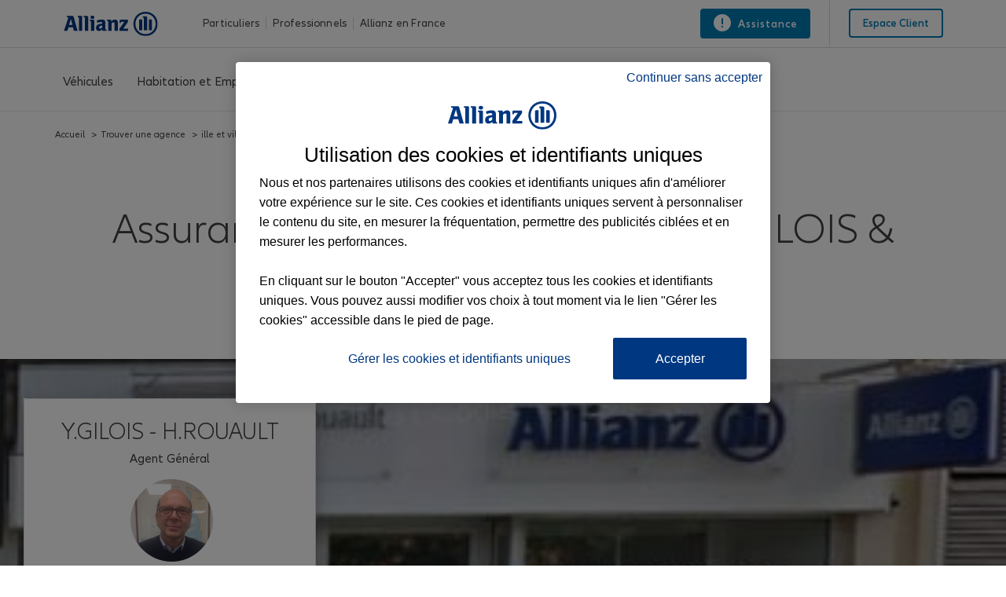

--- FILE ---
content_type: text/html; charset=utf-8
request_url: https://agence.allianz.fr/rennes-colombier-35000-H93505
body_size: 22116
content:
<html class=" whatinput-types-initial whatinput-types-mouse" data-whatinput="mouse" data-whatintent="mouse">

<head>
    <title>Assurance Rennes colombier - GILOIS &amp; ROUAULT  | Allianz</title>
    <meta charset="UTF-8">
    <meta name="viewport" content="width=device-width, initial-scale=1">
    <link rel="canonical" href="https://agence.allianz.fr/rennes-colombier-35000-H93505" />
    <link rel="shortcut icon" href="img/favicon.ico" type="image/x-icon">
    <link rel="apple-touch-icon" href="img/apple-touch-icon.png">
    <link rel="stylesheet" href="css/style.css?1510769489380" media="all">
    <meta http-equiv="cache-control" content="max-age=0">
    <meta http-equiv="cache-control" content="no-cache">
    <meta http-equiv="expires" content="0">
    <meta http-equiv="expires" content="Tue, 01 Jan 1980 1:00:00 GMT">
    <meta http-equiv="pragma" content="no-cache">
    <meta name="description"
          content="Bienvenue dans votre agence de Rennes colombier (35000) GILOIS &amp; ROUAULT . Nous sommes à votre écoute pour vous accompagner dans vos projets et vos besoins d'assurances aussi bien pour votre vie privée que pour votre activité professionnelle.">
    <link rel="stylesheet" href="css/font-awesome.min.css?1510769489380" media="all">
    <link rel="stylesheet" href="css/styleguide.min.css?1510769489380" media="all">
    <link rel="stylesheet" href="css/prism-typeahead.min.css?1510769489380" media="all">
    <link rel="stylesheet" href="css/agent.css" media="all">
    <link rel="stylesheet" href="css/main.css" media="all">
    <link rel="stylesheet" href="css/icons.css" media="all">
    <link rel="stylesheet" href="css/header.css" media="all">
    <link rel="stylesheet" href="css/footer.css" media="all">
    <link rel="stylesheet" href="css/team.css" media="all">
    <link rel="stylesheet" href="css/partners.css" media="all">
    <link rel="stylesheet" href="css/publications.css" media="all">

    

    <!-- json donnees structurees-->
    <script type='application/ld+json'>
            {
                "@context": "http://www.schema.org",
                "@type": "InsuranceAgency",
                "name": "Agence Allianz Rennes colombier - GILOIS &amp; ROUAULT ",
                "url": "https://agence.allianz.fr/rennes-colombier-35000-H93505",
                "image": "https://agence.allianz.fr/media/agencies/6288f29f6b752060291829b9c2b05c.jpeg",
                "telephone": "0223440180",
                "openingHours": [
                
                  
        
                        " Lu 09:00-12:00,13:30-18:00 ",
                      
    
        
        
                        " Ma 09:00-12:00,13:30-18:00 ",
                      
    
        
        
                        " Me 09:00-12:00,13:30-18:00 ",
                      
    
        
        
                        " Je 09:00-12:00,13:30-18:00 ",
                      
    
        
        
                        " Ve 09:00-12:00,13:30-17:30 ",
                      
    
        
        
                        " Sa Fermée ",
                      
    
        
        
                        " Di Fermée "
                      
        
        
                ],
                "address" : {
                    "@type": "PostalAddress",
                    "streetAddress": "47 rue du puits mauger",
                    "addressLocality": "rennes",
                    "postalCode": "35000",
                    "addressCountry": "France"
                },
                
                      "aggregateRating": {
                          "@type": "AggregateRating",
                          "ratingValue": "4.599999904632568",
                          "reviewCount": "36",
                          "bestRating": "5"
                      },
                
                "description": "Bienvenue dans votre agence de Rennes colombier (35000
        ) GILOIS &amp; ROUAULT . Nous sommes à votre écoute pour vous accompagner dans vos projets et vos besoins d'assurances aussi bien pour votre vie privée que pour votre activité professionnelle."
            }

    </script>
    <!-- json donnees structurees-->
</head>

<body class="">


    
        <div class="c-header-spacer">
    <header class="c-header js-header__find-agent ">
        <div class="c-header-metabar">
            <div class="c-header-metabar__content c-header__wrapper">
                <a href="https://www.allianz.fr/" class="c-header__logo-fr js-header__logo" target="_self">
                    <div>
                        <figure class="c-image c-header__logo-image">
                            <img alt="Assurance Allianz"
                                 src="[data-uri]"
                                 style="width:122px;height:31px;" width="122" height="31" loading="lazy">
                        </figure>
                    </div>
                </a>
                <div class="c-header-metabar__target c-header-metabar__target--tab">
                    <ul id="dropdownID2" class="c-header-dropdown__menu-fr" role="menu" aria-hidden="true">
                        <li class="c-header-dropdown__item-fr" role="presentation">
                            <a href="https://www.allianz.fr/assurance-particulier.html"
                               data-url="/assurance-particulier.html"
                               role="menuitem" aria-label="Particuliers">Particuliers</a>
                        </li>
                        <li class="c-header-dropdown__item-fr">
                            <a href="https://www.allianz.fr/assurances-professionnels-entreprises.html"
                               data-url="/assurances-professionnels-entreprises.html" role="menuitem"
                               aria-label="Professionnels">Professionnels</a>
                        </li>
                        <li class="c-header-dropdown__item-fr">
                            <a href="https://www.allianz.fr/qui-est-allianz.html" data-url="/qui-est-allianz.html"
                               role="menuitem"
                               aria-label="Allianz en France ">Allianz en France </a>
                        </li>
                    </ul>
                </div>
                <div class="c-header-metabar__service-link-fr">
                    <a href="https://www.allianz.fr/assurance-particulier/assistance.html" class="c-link c-header-descriptor__label" target="_self">
                        <span aria-hidden="true" class="c-link__icon c-icon c-icon--exclamation-circle"></span>
                        <span>
                            <span class="c-header__service__link--desktop">
                                Assistance
                            </span>
                        </span>
                    </a>
                    <div class="c-header-metabar__agent c-header-metabar__agent--showpreferred" style="display: none;">
                        <input type="hidden" class="preferredAgentUrl">
                        <div class="c-tied-agent-metabar c-tied-agent-info-tooltip c-tooltip js-toggle-tooltip">
                            <div class="c-tied-agent-metabar__left">
                                <!-- preferred-salesrep-image-template -->
                            </div>
                            <div class="c-tied-agent-metabar__right">
                                <a role="link"
                                   class="c-link c-copy--medium c-link--icon-right c-tied-agent-link c-tied-agent-info-tooltip__link js-toggle-tooltip__link"
                                   href="#" aria-expanded="false" aria-describedby="tooltipID2">
                                    <span class="c-icon c-icon--chevron-down c-link__icon"></span>
                                    <div class="c-tied-agent-metabar__info c-tied-agent-metabar__info--full">
                                        <!-- preferred-salesrep-short-template -->
                                    </div>
                                    <div class="c-tied-agent-metabar__info c-tied-agent-metabar__info--short"
                                         style="text-transform: none">
                                        Votre agent
                                    </div>
                                </a>
                            </div>
                            <div class="c-tied-agent-flyout c-tooltip__item is-translated" role="tooltip"
                                 aria-hidden="true">
                                <div class="c-agent-card c-agent-card--with-round-corners">
                                    <!-- preferred-salesrep-flyout-template -->
                                </div>
                            </div>
                        </div>
                    </div>
                </div>
                <div class="c-header-metabar__language-fr"></div>
                <div class="c-header-metabar__user-fr c-header-metabar__user--login-fr">
                    <a class="c-header__login-button"
                       href="https://www.allianz.fr/mon-espace-client/" target="_self">
                      <span class="c-link__text">
                        <span class="c-header__landing__link--desktop">Espace client</span>
                      </span>
                    </a>
                </div>
            </div>
        </div>
        <div class="c-three-level-navigation js-search js-three-level-nav" data-toogle-on="hover">
            <a href="https://www.allianz.fr/" class="responsive-navbar-brand" target="_self">
                <div>
                    <figure class="c-image c-header__logo-image">
                        <img alt="Assurance Allianz"
                             src="[data-uri]"
                             style="width:122px;height:31px;" width="122" height="31" loading="lazy">
                    </figure>
                </div>
            </a>
            <div class="c-navigation c-navigation--three-level">
                <div class="c-navigation--extended js-nav-extended ">
                    <div class="c-navigation__bar c-header__wrapper js-header__wrapper">
                        
                            <!-- Agence Normale -->
                            <div class="c-navigation__menu-wrapper js-main-navbar is-open" aria-label="main-normale">
                                <div class="c-navigation__menu-content">
                                    <ul class="c-navigation__menu">
                                        <li class="c-navigation__menu-item">
                                            <div class="c-navigation__menu-link">
                                                <a href="https://www.allianz.fr/assurance-particulier/vehicules.html"
                                                id="vehicules"
                                                aria-expanded="false" aria-label="Véhicules"
                                                class="c-navigation__menu-label js-main-navigation-link ">
                                                        <span class="c-navigation__menu-title u-text-hyphen-manual">
                                                        Véhicules
                                                        </span>
                                                    <div class="c-navigation__indicator">
                                                        <span aria-hidden="true"
                                                            class="c-icon c-icon--chevron-down  c-icon--functional"></span>
                                                    </div>
                                                </a>
                                            </div>
                                            <div class="c-navigation__submenus-wrapper">
                                                <ul role="menu" class="c-navigation__submenus">
                                                    <li role="menuitem" aria-describedby="levelID2"
                                                        class="c-navigation__submenu-wrapper">
                                                        <a aria-expanded="false" aria-label="Assurance auto"
                                                        id="assurance-auto"
                                                        href="https://www.allianz.fr/assurance-particulier/vehicules/assurance-auto.html"
                                                        class="c-navigation__submenu-label  ">
                                                            <span aria-hidden="true" id="assurance-auto"
                                                                class="c-navigation__icon c-icon c-icon--product-car-small c-icon--functional"
                                                                title="Assurance auto"></span>
                                                            <span aria-hidden="true" id="assurance-auto"
                                                                class="c-navigation__submenu-title u-text-hyphen-manual"
                                                                title="Auto">Auto</span>
                                                            <div class="c-navigation__indicator">
                                                                <span aria-hidden="true"
                                                                    class="c-icon c-icon--chevron-down  c-icon--functional"></span>
                                                            </div>
                                                        </a>

                                                        <div class="c-navigation__submenu-content">
                                                            <div class="c-navigation__submenu-divider"></div>
                                                            <div class="c-navigation__submenu-overview-link">
                                                                <a href="https://www.allianz.fr/assurance-particulier/vehicules/assurance-auto.html"
                                                                class="c-navigation__submenu-overview-item-link">
                                                                    <span aria-hidden="true"
                                                                        class="c-navigation__icon c-link__icon c-icon c-icon--arrow-right c-icon--functional"></span>
                                                                    <span class="c-navigation__submenu-overview-title">Assurance auto</span>
                                                                </a>
                                                            </div>
                                                            <div class="l-grid l-grid--max-width">
                                                                <div class="l-grid__row">
                                                                    <div
                                                                            class="l-grid__column-medium-3 l-grid__column-large-2">
                                                                        <div class="c-navigation__submenu">
                                                                            <a href="https://www.allianz.fr/assurance-particulier/vehicules/assurance-auto/e-allianz.html"
                                                                            class="c-navigation__submenu-headline-link">
                                                                                <span class="c-navigation__submenu-headline u-text-hyphen-manual">
                                                                                Assurance auto Allianz
                                                                                </span>
                                                                            </a>
                                                                            <ul role="menu"
                                                                                class="c-navigation__submenu-list">
                                                                                <li role="menuitem"
                                                                                    aria-describedby="levelID3"
                                                                                    class="c-navigation__submenu-item c-navigation__submenu-item--overview u-hidden-small-down">
                                                                                </li>
                                                                            </ul>
                                                                        </div>
                                                                    </div>
                                                                    <div
                                                                            class="l-grid__column-medium-3 l-grid__column-large-2">
                                                                        <div class="c-navigation__submenu">
                                                                            <a href="https://www.allianz.fr/assurance-particulier/vehicules/assurance-auto/malusse-resilie.html"
                                                                            class="c-navigation__submenu-headline-link">
                                                        <span class="c-navigation__submenu-headline u-text-hyphen-manual">
                                                        Assurance auto malussé/résilié
                                                        </span>
                                                                            </a>
                                                                            <ul role="menu"
                                                                                class="c-navigation__submenu-list">
                                                                                <li role="menuitem"
                                                                                    aria-describedby="levelID3"
                                                                                    class="c-navigation__submenu-item c-navigation__submenu-item--overview u-hidden-small-down">
                                                                                </li>
                                                                            </ul>
                                                                        </div>
                                                                    </div>
                                                                    <div
                                                                            class="l-grid__column-medium-3 l-grid__column-large-2">
                                                                        <div class="c-navigation__submenu">
                                                                            <a href="https://www.allianz.fr/assurance-particulier/vehicules/assurance-auto/petit-rouleur.html"
                                                                            class="c-navigation__submenu-headline-link">
                                                        <span class="c-navigation__submenu-headline u-text-hyphen-manual">
                                                        Assurance auto au km
                                                        </span>
                                                                            </a>
                                                                            <ul role="menu"
                                                                                class="c-navigation__submenu-list">
                                                                                <li role="menuitem"
                                                                                    aria-describedby="levelID3"
                                                                                    class="c-navigation__submenu-item c-navigation__submenu-item--overview u-hidden-small-down">
                                                                                </li>
                                                                            </ul>
                                                                        </div>
                                                                    </div>
                                                                    <div
                                                                            class="l-grid__column-medium-3 l-grid__column-large-2">
                                                                        <div class="c-navigation__submenu">
                                                                            <a href="https://www.allianz.fr/assurance-particulier/vehicules/assurance-auto/vehicule-propre.html"
                                                                            class="c-navigation__submenu-headline-link">
                                                        <span class="c-navigation__submenu-headline u-text-hyphen-manual">
                                                        Assurance auto électrique
                                                        </span>
                                                                            </a>
                                                                            <ul role="menu"
                                                                                class="c-navigation__submenu-list">
                                                                                <li role="menuitem"
                                                                                    aria-describedby="levelID3"
                                                                                    class="c-navigation__submenu-item c-navigation__submenu-item--overview u-hidden-small-down">
                                                                                </li>
                                                                            </ul>
                                                                        </div>
                                                                    </div>
                                                                    <div
                                                                            class="l-grid__column-medium-3 l-grid__column-large-2">
                                                                        <div class="c-navigation__submenu">
                                                                            <a href="https://www.allianz.fr/assurance-particulier/vehicules/assurance-auto/voiture-semi-autonome.html"
                                                                            class="c-navigation__submenu-headline-link">
                                                        <span class="c-navigation__submenu-headline u-text-hyphen-manual">
                                                        Assurance auto semi autonome
                                                        </span>
                                                                            </a>
                                                                            <ul role="menu"
                                                                                class="c-navigation__submenu-list">
                                                                                <li role="menuitem"
                                                                                    aria-describedby="levelID3"
                                                                                    class="c-navigation__submenu-item c-navigation__submenu-item--overview u-hidden-small-down">
                                                                                </li>
                                                                            </ul>
                                                                        </div>
                                                                    </div>
                                                                    <div
                                                                            class="l-grid__column-medium-3 l-grid__column-large-2">
                                                                        <div class="c-navigation__submenu">
                                                                            <a href="https://www.allianz.fr/assurance-particulier/vehicules/assurance-auto/conseils-pratiques.html"
                                                                            class="c-navigation__submenu-headline-link">
                                                        <span class="c-navigation__submenu-headline u-text-hyphen-manual">
                                                        Conseils auto
                                                        </span>
                                                                            </a>
                                                                            <ul role="menu"
                                                                                class="c-navigation__submenu-list">
                                                                                <li role="menuitem"
                                                                                    aria-describedby="levelID3"
                                                                                    class="c-navigation__submenu-item c-navigation__submenu-item--overview u-hidden-small-down">
                                                                                </li>
                                                                            </ul>
                                                                        </div>
                                                                    </div>
                                                                </div>
                                                            </div>
                                                        </div>
                                                    </li>
                                                    <li role="menuitem" aria-describedby="levelID2"
                                                        class="c-navigation__submenu-wrapper">
                                                        <a aria-expanded="false" aria-label="Assurance 2 roues"
                                                        id="assurance-2-roues"
                                                        href="https://www.allianz.fr/assurance-particulier/vehicules/assurance-2-roues.html"
                                                        class="c-navigation__submenu-label  ">
                                                            <span aria-hidden="true" id="assurance-2-roues"
                                                                class="c-navigation__icon c-icon c-icon--product-motorcycle c-icon--functional "
                                                                title="Assurance 2 roues"></span>
                                                            <span aria-hidden="true" id="assurance-2-roues"
                                                                class="c-navigation__submenu-title u-text-hyphen-manual"
                                                                title="2 roues">2 roues</span>
                                                            <div class="c-navigation__indicator">
                                                                <span aria-hidden="true"
                                                                    class="c-icon c-icon--chevron-down  c-icon--functional"></span>
                                                            </div>
                                                        </a>
                                                        <div class="c-navigation__submenu-content">
                                                            <div class="c-navigation__submenu-divider"></div>
                                                            <div class="c-navigation__submenu-overview-link">
                                                                <a href="https://www.allianz.fr/assurance-particulier/vehicules/assurance-2-roues.html" class="c-navigation__submenu-overview-item-link">
                                                                    <span aria-hidden="true" class="c-navigation__icon c-link__icon c-icon c-icon--arrow-right c-icon--functional"></span>
                                                                    <span class="c-navigation__submenu-overview-title">Assurance 2 roues</span>
                                                                </a>
                                                            </div>
                                                            <div class="l-grid l-grid--max-width">
                                                                <div class="l-grid__row">
                                                                    <div
                                                                            class="l-grid__column-medium-3 l-grid__column-large-2">
                                                                        <div class="c-navigation__submenu">
                                                                            <a href="https://www.allianz.fr/assurance-particulier/vehicules/assurance-2-roues/moto.html"
                                                                            class="c-navigation__submenu-headline-link">
                                                        <span class="c-navigation__submenu-headline u-text-hyphen-manual">
                                                        Assurance moto
                                                        </span>
                                                                            </a>
                                                                            <ul role="menu"
                                                                                class="c-navigation__submenu-list">
                                                                                <li role="menuitem"
                                                                                    aria-describedby="levelID3"
                                                                                    class="c-navigation__submenu-item c-navigation__submenu-item--overview u-hidden-small-down">
                                                                                </li>
                                                                            </ul>
                                                                        </div>
                                                                    </div>
                                                                    <div
                                                                            class="l-grid__column-medium-3 l-grid__column-large-2">
                                                                        <div class="c-navigation__submenu">
                                                                            <a href="https://www.allianz.fr/assurance-particulier/vehicules/assurance-2-roues/scooter.html"
                                                                            class="c-navigation__submenu-headline-link">
                                                        <span class="c-navigation__submenu-headline u-text-hyphen-manual">
                                                        Assurance scooter
                                                        </span>
                                                                            </a>
                                                                            <ul role="menu"
                                                                                class="c-navigation__submenu-list">
                                                                                <li role="menuitem"
                                                                                    aria-describedby="levelID3"
                                                                                    class="c-navigation__submenu-item c-navigation__submenu-item--overview u-hidden-small-down">
                                                                                </li>
                                                                            </ul>
                                                                        </div>
                                                                    </div>
                                                                    <div
                                                                            class="l-grid__column-medium-3 l-grid__column-large-2">
                                                                        <div class="c-navigation__submenu">
                                                                            <a href="https://www.allianz.fr/assurance-particulier/vehicules/assurance-2-roues/velo.html"
                                                                            class="c-navigation__submenu-headline-link">
                                                        <span class="c-navigation__submenu-headline u-text-hyphen-manual">
                                                        Assurance vélo
                                                        </span>
                                                                            </a>
                                                                            <ul role="menu"
                                                                                class="c-navigation__submenu-list">
                                                                                <li role="menuitem"
                                                                                    aria-describedby="levelID3"
                                                                                    class="c-navigation__submenu-item c-navigation__submenu-item--overview u-hidden-small-down">
                                                                                </li>
                                                                            </ul>
                                                                        </div>
                                                                    </div>
                                                                </div>
                                                            </div>
                                                        </div>
                                                    </li>
                                                    <li role="menuitem" aria-describedby="levelID2"
                                                        class="c-navigation__submenu-wrapper">
                                                        <a aria-expanded="false" aria-label="Assurance autres véhicules"
                                                        id="assurance-autres-vehicules"
                                                        href="https://www.allianz.fr/assurance-particulier/vehicules/assurance-autres-vehicules.html"
                                                        class="c-navigation__submenu-label  ">
                                                            <span aria-hidden="true" id="assurance-autres-vehicules"
                                                                class="c-navigation__icon c-icon c-icon--product-caravan c-icon--functional"
                                                                title="Assurance autres véhicules"></span>
                                                            <span aria-hidden="true" id="assurance-autres-vehicules"
                                                                class="c-navigation__submenu-title u-text-hyphen-manual"
                                                                title="Autres véhicules">Autres véhicules</span>
                                                            <div class="c-navigation__indicator">
                                                                <span aria-hidden="true"
                                                                    class="c-icon c-icon--chevron-down  c-icon--functional"></span>
                                                            </div>
                                                        </a>
                                                        <div class="c-navigation__submenu-content">
                                                            <div class="c-navigation__submenu-divider"></div>
                                                            <div class="c-navigation__submenu-overview-link">
                                                                <a href="https://www.allianz.fr/assurance-particulier/vehicules/assurance-autres-vehicules.html" class="c-navigation__submenu-overview-item-link">
                                                                    <span aria-hidden="true" class="c-navigation__icon c-link__icon c-icon c-icon--arrow-right c-icon--functional"></span>
                                                                    <span class="c-navigation__submenu-overview-title">Assurance autres véhicules</span>
                                                                </a>
                                                            </div>
                                                            <div class="l-grid l-grid--max-width">
                                                                <div class="l-grid__row">
                                                                    <div
                                                                            class="l-grid__column-medium-3 l-grid__column-large-2">
                                                                        <div class="c-navigation__submenu">
                                                                            <a href="https://www.allianz.fr/assurance-particulier/vehicules/assurance-autres-vehicules/nouvelles-mobilites.html"
                                                                            class="c-navigation__submenu-headline-link">
                                                        <span class="c-navigation__submenu-headline u-text-hyphen-manual">
                                                        Assurance nouvelles mobilités
                                                        </span>
                                                                            </a>
                                                                            <ul role="menu"
                                                                                class="c-navigation__submenu-list">
                                                                                <li role="menuitem"
                                                                                    aria-describedby="levelID3"
                                                                                    class="c-navigation__submenu-item c-navigation__submenu-item--overview u-hidden-small-down">
                                                                                </li>
                                                                            </ul>
                                                                        </div>
                                                                    </div>
                                                                    <div
                                                                            class="l-grid__column-medium-3 l-grid__column-large-2">
                                                                        <div class="c-navigation__submenu">
                                                                            <a href="https://www.allianz.fr/assurance-particulier/vehicules/assurance-autres-vehicules/assurance-voiture-collection.html"
                                                                            class="c-navigation__submenu-headline-link">
                                                        <span class="c-navigation__submenu-headline u-text-hyphen-manual">
                                                        Assurance voiture de collection
                                                        </span>
                                                                            </a>
                                                                            <ul role="menu"
                                                                                class="c-navigation__submenu-list">
                                                                                <li role="menuitem"
                                                                                    aria-describedby="levelID3"
                                                                                    class="c-navigation__submenu-item c-navigation__submenu-item--overview u-hidden-small-down">
                                                                                </li>
                                                                            </ul>
                                                                        </div>
                                                                    </div>
                                                                    <div
                                                                            class="l-grid__column-medium-3 l-grid__column-large-2">
                                                                        <div class="c-navigation__submenu">
                                                                            <a href="https://www.allianz.fr/assurance-particulier/vehicules/assurance-autres-vehicules/assurance-voiture-sans-permis.html"
                                                                            class="c-navigation__submenu-headline-link">
                                                        <span class="c-navigation__submenu-headline u-text-hyphen-manual">
                                                        Assurance voiture sans permis
                                                        </span>
                                                                            </a>
                                                                            <ul role="menu"
                                                                                class="c-navigation__submenu-list">
                                                                                <li role="menuitem"
                                                                                    aria-describedby="levelID3"
                                                                                    class="c-navigation__submenu-item c-navigation__submenu-item--overview u-hidden-small-down">
                                                                                </li>
                                                                            </ul>
                                                                        </div>
                                                                    </div>
                                                                    <div
                                                                            class="l-grid__column-medium-3 l-grid__column-large-2">
                                                                        <div class="c-navigation__submenu">
                                                                            <a href="https://www.allianz.fr/assurance-particulier/vehicules/assurance-autres-vehicules/camping-car.html"
                                                                            class="c-navigation__submenu-headline-link">
                                                        <span class="c-navigation__submenu-headline u-text-hyphen-manual">
                                                        Assurance camping-car
                                                        </span>
                                                                            </a>
                                                                            <ul role="menu"
                                                                                class="c-navigation__submenu-list">
                                                                                <li role="menuitem"
                                                                                    aria-describedby="levelID3"
                                                                                    class="c-navigation__submenu-item c-navigation__submenu-item--overview u-hidden-small-down">
                                                                                </li>
                                                                            </ul>
                                                                        </div>
                                                                    </div>
                                                                    <div
                                                                            class="l-grid__column-medium-3 l-grid__column-large-2">
                                                                        <div class="c-navigation__submenu">
                                                                            <a href="https://www.allianz.fr/assurance-particulier/vehicules/assurance-autres-vehicules/assurance-quad.html"
                                                                            class="c-navigation__submenu-headline-link">
                                                        <span class="c-navigation__submenu-headline u-text-hyphen-manual">
                                                        Assurance quad
                                                        </span>
                                                                            </a>
                                                                            <ul role="menu"
                                                                                class="c-navigation__submenu-list">
                                                                                <li role="menuitem"
                                                                                    aria-describedby="levelID3"
                                                                                    class="c-navigation__submenu-item c-navigation__submenu-item--overview u-hidden-small-down">
                                                                                </li>
                                                                            </ul>
                                                                        </div>
                                                                    </div>
                                                                    <div
                                                                            class="l-grid__column-medium-3 l-grid__column-large-2">
                                                                        <div class="c-navigation__submenu">
                                                                            <a href="https://www.allianz.fr/assurance-particulier/vehicules/assurance-autres-vehicules/assurance-motoculteur.html"
                                                                            class="c-navigation__submenu-headline-link">
                                                        <span class="c-navigation__submenu-headline u-text-hyphen-manual">
                                                        Assurance motoculteur
                                                        </span>
                                                                            </a>
                                                                            <ul role="menu"
                                                                                class="c-navigation__submenu-list">
                                                                                <li role="menuitem"
                                                                                    aria-describedby="levelID3"
                                                                                    class="c-navigation__submenu-item c-navigation__submenu-item--overview u-hidden-small-down">
                                                                                </li>
                                                                            </ul>
                                                                        </div>
                                                                    </div>
                                                                </div>
                                                            </div>
                                                        </div>
                                                    </li>
                                                </ul>
                                            </div>
                                        </li>
                                        <li class="c-navigation__menu-item">
                                            <div class="c-navigation__menu-link">
                                                <a href="https://www.allianz.fr/assurance-particulier/habitation-biens.html"
                                                id="habitation-biens"
                                                aria-expanded="false" aria-label="Habitation et Emprunteur"
                                                class="c-navigation__menu-label js-main-navigation-link ">
                                        <span class="c-navigation__menu-title u-text-hyphen-manual">
                                        Habitation et Emprunteur
                                        </span>
                                                    <div class="c-navigation__indicator">
                                                        <span aria-hidden="true"
                                                            class="c-icon c-icon--chevron-down  c-icon--functional"></span>
                                                    </div>
                                                </a>
                                            </div>
                                            <div class="c-navigation__submenus-wrapper">
                                                <ul role="menu" class="c-navigation__submenus">
                                                    <li role="menuitem" aria-describedby="levelID2"
                                                        class="c-navigation__submenu-wrapper">
                                                        <a aria-expanded="false" aria-label="Assurance habitation"
                                                        id="assurance-habitation"
                                                        href="https://www.allianz.fr/assurance-particulier/habitation-biens/assurance-habitation.html"
                                                        class="c-navigation__submenu-label  ">
                                                            <span aria-hidden="true" id="assurance-habitation"
                                                                class="c-navigation__icon c-icon c-icon--product-house c-icon--functional "
                                                                title="Assurance habitation"></span>
                                                            <span aria-hidden="true" id="assurance-habitation"
                                                                class="c-navigation__submenu-title u-text-hyphen-manual"
                                                                title="Habitation">Habitation</span>
                                                            <div class="c-navigation__indicator">
                                                                <span aria-hidden="true"
                                                                    class="c-icon c-icon--chevron-down  c-icon--functional"></span>
                                                            </div>
                                                        </a>
                                                        <div class="c-navigation__submenu-content">
                                                            <div class="c-navigation__submenu-divider"></div>
                                                            <div class="c-navigation__submenu-overview-link">
                                                                <a href="https://www.allianz.fr/assurance-particulier/habitation-biens/assurance-habitation.html" class="c-navigation__submenu-overview-item-link">
                                                                    <span aria-hidden="true" class="c-navigation__icon c-link__icon c-icon c-icon--arrow-right c-icon--functional"></span>
                                                                    <span class="c-navigation__submenu-overview-title">Assurance habitation</span>
                                                                </a>
                                                            </div>
                                                            <div class="l-grid l-grid--max-width">
                                                                <div class="l-grid__row">
                                                                    <div
                                                                            class="l-grid__column-medium-3 l-grid__column-large-2">
                                                                        <div class="c-navigation__submenu">
                                                                            <a href="https://www.allianz.fr/assurance-particulier/habitation-biens/assurance-habitation/a-la-carte.html"
                                                                            class="c-navigation__submenu-headline-link">
                                                        <span class="c-navigation__submenu-headline u-text-hyphen-manual">
                                                        Assurance habitation Allianz
                                                        </span>
                                                                            </a>
                                                                            <ul role="menu"
                                                                                class="c-navigation__submenu-list">
                                                                                <li role="menuitem"
                                                                                    aria-describedby="levelID3"
                                                                                    class="c-navigation__submenu-item c-navigation__submenu-item--overview u-hidden-small-down">
                                                                                </li>
                                                                            </ul>
                                                                        </div>
                                                                    </div>
                                                                    <div class="l-grid__column-medium-3 l-grid__column-large-2">
                                                                        <div class="c-navigation__submenu">
                                                                            <a href="https://www.allianz.fr/assurance-particulier/habitation-biens/assurance-habitation/demenagement.html"
                                                                            class="c-navigation__submenu-headline-link">
                                                        <span class="c-navigation__submenu-headline u-text-hyphen-manual">
                                                        Assurance déménagement
                                                        </span>
                                                                            </a>
                                                                            <ul role="menu"
                                                                                class="c-navigation__submenu-list">
                                                                                <li role="menuitem"
                                                                                    aria-describedby="levelID3"
                                                                                    class="c-navigation__submenu-item c-navigation__submenu-item--overview u-hidden-small-down">
                                                                                </li>
                                                                            </ul>
                                                                        </div>
                                                                    </div>
                                                                    <div
                                                                            class="l-grid__column-medium-3 l-grid__column-large-2">
                                                                        <div class="c-navigation__submenu">
                                                                            <a href="https://www.allianz.fr/assurance-particulier/habitation-biens/assurance-habitation/petite-surface.html"
                                                                            class="c-navigation__submenu-headline-link">
                                                        <span class="c-navigation__submenu-headline u-text-hyphen-manual">
                                                        Assurance petites surfaces
                                                        </span>
                                                                            </a>
                                                                            <ul role="menu"
                                                                                class="c-navigation__submenu-list">
                                                                                <li role="menuitem"
                                                                                    aria-describedby="levelID3"
                                                                                    class="c-navigation__submenu-item c-navigation__submenu-item--overview u-hidden-small-down">
                                                                                </li>
                                                                            </ul>
                                                                        </div>
                                                                    </div>
                                                                    <div
                                                                            class="l-grid__column-medium-3 l-grid__column-large-2">
                                                                        <div class="c-navigation__submenu">
                                                                            <a href="https://www.allianz.fr/assurance-particulier/habitation-biens/assurance-habitation/appartement-en-location.html"
                                                                            class="c-navigation__submenu-headline-link">
                                                        <span class="c-navigation__submenu-headline u-text-hyphen-manual">
                                                        Assurance appartement en location
                                                        </span>
                                                                            </a>
                                                                            <ul role="menu"
                                                                                class="c-navigation__submenu-list">
                                                                                <li role="menuitem"
                                                                                    aria-describedby="levelID3"
                                                                                    class="c-navigation__submenu-item c-navigation__submenu-item--overview u-hidden-small-down">
                                                                                </li>
                                                                            </ul>
                                                                        </div>
                                                                    </div>
                                                                    <div
                                                                            class="l-grid__column-medium-3 l-grid__column-large-2">
                                                                        <div class="c-navigation__submenu">
                                                                            <a href="https://www.allianz.fr/assurance-particulier/habitation-biens/assurance-habitation/maison-en-location.html"
                                                                            class="c-navigation__submenu-headline-link">
                                                        <span class="c-navigation__submenu-headline u-text-hyphen-manual">
                                                        Assurance maison en location
                                                        </span>
                                                                            </a>
                                                                            <ul role="menu"
                                                                                class="c-navigation__submenu-list">
                                                                                <li role="menuitem"
                                                                                    aria-describedby="levelID3"
                                                                                    class="c-navigation__submenu-item c-navigation__submenu-item--overview u-hidden-small-down">
                                                                                </li>
                                                                            </ul>
                                                                        </div>
                                                                    </div>
                                                                    <div
                                                                            class="l-grid__column-medium-3 l-grid__column-large-2">
                                                                        <div class="c-navigation__submenu">
                                                                            <a href="https://www.allianz.fr/assurance-particulier/habitation-biens/assurance-habitation/conseils-pratiques.html"
                                                                            class="c-navigation__submenu-headline-link">
                                                        <span class="c-navigation__submenu-headline u-text-hyphen-manual">
                                                        Conseils habitation
                                                        </span>
                                                                            </a>
                                                                            <ul role="menu"
                                                                                class="c-navigation__submenu-list">
                                                                                <li role="menuitem"
                                                                                    aria-describedby="levelID3"
                                                                                    class="c-navigation__submenu-item c-navigation__submenu-item--overview u-hidden-small-down">
                                                                                </li>
                                                                            </ul>
                                                                        </div>
                                                                    </div>
                                                                </div>
                                                            </div>
                                                        </div>
                                                    </li>
                                                    <li role="menuitem" aria-describedby="levelID2"
                                                        class="c-navigation__submenu-wrapper">
                                                        <a aria-expanded="false" aria-label="Assurance équipements"
                                                        id="assurance-equipements"
                                                        href="https://www.allianz.fr/assurance-particulier/habitation-biens/assurance-equipements.html"
                                                        class="c-navigation__submenu-label  ">
                                                            <span aria-hidden="true" id="assurance-equipements"
                                                                class="c-navigation__icon c-icon c-icon--product-couch c-icon--functional "
                                                                title="Assurance équipements"></span>
                                                            <span aria-hidden="true" id="assurance-equipements"
                                                                class="c-navigation__submenu-title u-text-hyphen-manual"
                                                                title="Équipements">Équipements</span>
                                                            <div class="c-navigation__indicator">
                                                                <span aria-hidden="true"
                                                                    class="c-icon c-icon--chevron-down  c-icon--functional"></span>
                                                            </div>
                                                        </a>
                                                        <div class="c-navigation__submenu-content">
                                                            <div class="c-navigation__submenu-divider"></div>
                                                            <div class="c-navigation__submenu-overview-link">
                                                                <a href="https://www.allianz.fr/assurance-particulier/habitation-biens/assurance-equipements.html" class="c-navigation__submenu-overview-item-link">
                                                                    <span aria-hidden="true" class="c-navigation__icon c-link__icon c-icon c-icon--arrow-right c-icon--functional"></span>
                                                                    <span class="c-navigation__submenu-overview-title">Assurance équipements</span>
                                                                </a>
                                                            </div>
                                                            <div class="l-grid l-grid--max-width">
                                                                <div class="l-grid__row">
                                                                    <div
                                                                            class="l-grid__column-medium-3 l-grid__column-large-2">
                                                                        <div class="c-navigation__submenu">
                                                                            <a href="https://www.allianz.fr/assurance-particulier/habitation-biens/assurance-equipements/appareils-electroniques.html"
                                                                            class="c-navigation__submenu-headline-link">
                                                        <span class="c-navigation__submenu-headline u-text-hyphen-manual">
                                                        Assurance appareils électroniques
                                                        </span>
                                                                            </a>
                                                                            <ul role="menu"
                                                                                class="c-navigation__submenu-list">
                                                                                <li role="menuitem"
                                                                                    aria-describedby="levelID3"
                                                                                    class="c-navigation__submenu-item c-navigation__submenu-item--overview u-hidden-small-down">
                                                                                </li>
                                                                            </ul>
                                                                        </div>
                                                                    </div>
                                                                    <div
                                                                            class="l-grid__column-medium-3 l-grid__column-large-2">
                                                                        <div class="c-navigation__submenu">
                                                                            <a href="https://www.allianz.fr/assurance-particulier/habitation-biens/assurance-equipements/cave-a-vins.html"
                                                                            class="c-navigation__submenu-headline-link">
                                                        <span class="c-navigation__submenu-headline u-text-hyphen-manual">
                                                        Assurance cave à vins
                                                        </span>
                                                                            </a>
                                                                            <ul role="menu"
                                                                                class="c-navigation__submenu-list">
                                                                                <li role="menuitem"
                                                                                    aria-describedby="levelID3"
                                                                                    class="c-navigation__submenu-item c-navigation__submenu-item--overview u-hidden-small-down">
                                                                                </li>
                                                                            </ul>
                                                                        </div>
                                                                    </div>
                                                                    <div
                                                                            class="l-grid__column-medium-3 l-grid__column-large-2">
                                                                        <div class="c-navigation__submenu">
                                                                            <a href="https://www.allianz.fr/assurance-particulier/habitation-biens/assurance-equipements/piscine.html"
                                                                            class="c-navigation__submenu-headline-link">
                                                        <span class="c-navigation__submenu-headline u-text-hyphen-manual">
                                                        Assurance piscine
                                                        </span>
                                                                            </a>
                                                                            <ul role="menu"
                                                                                class="c-navigation__submenu-list">
                                                                                <li role="menuitem"
                                                                                    aria-describedby="levelID3"
                                                                                    class="c-navigation__submenu-item c-navigation__submenu-item--overview u-hidden-small-down">
                                                                                </li>
                                                                            </ul>
                                                                        </div>
                                                                    </div>
                                                                    <div
                                                                            class="l-grid__column-medium-3 l-grid__column-large-2">
                                                                        <div class="c-navigation__submenu">
                                                                            <a href="https://www.allianz.fr/assurance-particulier/habitation-biens/assurance-equipements/installations-energies-renouvelables.html"
                                                                            class="c-navigation__submenu-headline-link">
                                                        <span class="c-navigation__submenu-headline u-text-hyphen-manual">
                                                        Assurance énergies renouvelables
                                                        </span>
                                                                            </a>
                                                                            <ul role="menu"
                                                                                class="c-navigation__submenu-list">
                                                                                <li role="menuitem"
                                                                                    aria-describedby="levelID3"
                                                                                    class="c-navigation__submenu-item c-navigation__submenu-item--overview u-hidden-small-down">
                                                                                </li>
                                                                            </ul>
                                                                        </div>
                                                                    </div>
                                                                </div>
                                                            </div>
                                                        </div>
                                                    </li>
                                                    <li role="menuitem" aria-describedby="levelID2"
                                                        class="c-navigation__submenu-wrapper">
                                                        <a aria-expanded="false" aria-label="Assurance prêt immobilier"
                                                        id="assurance-emprunteur"
                                                        href="https://www.allianz.fr/assurance-particulier/habitation-biens/assurance-emprunteur.html"
                                                        class="c-navigation__submenu-label  ">
                                                            <span aria-hidden="true" id="assurance-emprunteur"
                                                                class="c-navigation__icon c-icon c-icon--product-house-money c-icon--functional "
                                                                title="Assurance prêt immobilier"></span>
                                                            <span aria-hidden="true" id="assurance-emprunteur"
                                                                class="c-navigation__submenu-title u-text-hyphen-manual"
                                                                title="Assurance prêt immobilier">Assurance prêt immobilier</span>
                                                        </a>
                                                    </li>
                                                </ul>
                                            </div>
                                        </li>
                                        <li class="c-navigation__menu-item">
                                            <div class="c-navigation__menu-link">
                                                <a href="https://www.allianz.fr/assurance-particulier/sante-prevoyance.html"
                                                id="sante-prevoyance"
                                                aria-expanded="false" aria-label="Santé et prévoyance"
                                                class="c-navigation__menu-label js-main-navigation-link ">
                                        <span class="c-navigation__menu-title u-text-hyphen-manual">
                                        Santé et prévoyance
                                        </span>
                                                    <div class="c-navigation__indicator">
                                                        <span aria-hidden="true"
                                                            class="c-icon c-icon--chevron-down  c-icon--functional"></span>
                                                    </div>
                                                </a>
                                            </div>
                                            <div class="c-navigation__submenus-wrapper">
                                                <ul role="menu" class="c-navigation__submenus">
                                                    <li role="menuitem" aria-describedby="levelID2"
                                                        class="c-navigation__submenu-wrapper">
                                                        <a aria-expanded="false" aria-label="Assurance santé"
                                                        id="assurance-sante"
                                                        href="https://www.allianz.fr/assurance-particulier/sante-prevoyance/assurance-sante.html"
                                                        class="c-navigation__submenu-label  ">
                                                            <span aria-hidden="true" id="assurance-sante"
                                                                class="c-navigation__icon c-icon c-icon--product-health c-icon--functional "
                                                                title="Assurance santé"></span>
                                                            <span aria-hidden="true" id="assurance-sante"
                                                                class="c-navigation__submenu-title u-text-hyphen-manual"
                                                                title="Santé">Santé</span>
                                                            <div class="c-navigation__indicator">
                                                                <span aria-hidden="true"
                                                                    class="c-icon c-icon--chevron-down  c-icon--functional"></span>
                                                            </div>
                                                        </a>
                                                        <div class="c-navigation__submenu-content">
                                                            <div class="c-navigation__submenu-divider"></div>
                                                            <div class="c-navigation__submenu-overview-link">
                                                                <a href="https://www.allianz.fr/assurance-particulier/sante-prevoyance/assurance-sante.html" class="c-navigation__submenu-overview-item-link">
                                                                    <span aria-hidden="true" class="c-navigation__icon c-link__icon c-icon c-icon--arrow-right c-icon--functional"></span>
                                                                    <span class="c-navigation__submenu-overview-title">Assurance santé</span>
                                                                </a>
                                                            </div>
                                                            <div class="l-grid l-grid--max-width">
                                                                <div class="l-grid__row">
                                                                    <div
                                                                            class="l-grid__column-medium-3 l-grid__column-large-2">
                                                                        <div class="c-navigation__submenu">
                                                                            <a href="https://www.allianz.fr/assurance-particulier/sante-prevoyance/assurance-sante/actifs.html"
                                                                            class="c-navigation__submenu-headline-link">
                                                        <span class="c-navigation__submenu-headline u-text-hyphen-manual">
                                                        Complémentaire santé
                                                        </span>
                                                                            </a>
                                                                            <ul role="menu"
                                                                                class="c-navigation__submenu-list">
                                                                                <li role="menuitem"
                                                                                    aria-describedby="levelID3"
                                                                                    class="c-navigation__submenu-item c-navigation__submenu-item--overview u-hidden-small-down">
                                                                                </li>
                                                                            </ul>
                                                                        </div>
                                                                    </div>
                                                                    <div
                                                                            class="l-grid__column-medium-3 l-grid__column-large-2">
                                                                        <div class="c-navigation__submenu">
                                                                            <a href="https://www.allianz.fr/assurance-particulier/sante-prevoyance/assurance-sante/travailleurs-frontaliers-suisses.html"
                                                                            class="c-navigation__submenu-headline-link">
                                                        <span class="c-navigation__submenu-headline u-text-hyphen-manual">
                                                        Assurance santé frontaliers suisses
                                                        </span>
                                                                            </a>
                                                                            <ul role="menu"
                                                                                class="c-navigation__submenu-list">
                                                                                <li role="menuitem"
                                                                                    aria-describedby="levelID3"
                                                                                    class="c-navigation__submenu-item c-navigation__submenu-item--overview u-hidden-small-down">
                                                                                </li>
                                                                            </ul>
                                                                        </div>
                                                                    </div>
                                                                    <div
                                                                            class="l-grid__column-medium-3 l-grid__column-large-2">
                                                                        <div class="c-navigation__submenu">
                                                                            <a href="https://www.allianz.fr/assurance-particulier/sante-prevoyance/assurance-sante/assurance-chiens-chats.html"
                                                                            class="c-navigation__submenu-headline-link">
                                                        <span class="c-navigation__submenu-headline u-text-hyphen-manual">
                                                        Assurance santé chien chat
                                                        </span>
                                                                            </a>
                                                                            <ul role="menu"
                                                                                class="c-navigation__submenu-list">
                                                                                <li role="menuitem"
                                                                                    aria-describedby="levelID3"
                                                                                    class="c-navigation__submenu-item c-navigation__submenu-item--overview u-hidden-small-down">
                                                                                </li>
                                                                            </ul>
                                                                        </div>
                                                                    </div>
                                                                    <div
                                                                            class="l-grid__column-medium-3 l-grid__column-large-2">
                                                                        <div class="c-navigation__submenu">
                                                                            <a href="https://www.allianz.fr/assurance-particulier/sante-prevoyance/assurance-sante/conseils-pratiques.html"
                                                                            class="c-navigation__submenu-headline-link">
                                                        <span class="c-navigation__submenu-headline u-text-hyphen-manual">
                                                        Conseils santé
                                                        </span>
                                                                            </a>
                                                                            <ul role="menu"
                                                                                class="c-navigation__submenu-list">
                                                                                <li role="menuitem"
                                                                                    aria-describedby="levelID3"
                                                                                    class="c-navigation__submenu-item c-navigation__submenu-item--overview u-hidden-small-down">
                                                                                </li>
                                                                            </ul>
                                                                        </div>
                                                                    </div>
                                                                </div>
                                                            </div>
                                                        </div>
                                                    </li>
                                                    <li role="menuitem" aria-describedby="levelID2"
                                                        class="c-navigation__submenu-wrapper">
                                                        <a aria-expanded="false"
                                                        aria-label="Assurance prévoyance et dépendance"
                                                        id="prevoyance-dependance"
                                                        href="https://www.allianz.fr/assurance-particulier/sante-prevoyance/prevoyance-dependance.html"
                                                        class="c-navigation__submenu-label  ">
                                                            <span aria-hidden="true" id="prevoyance-dependance"
                                                                class="c-navigation__icon c-icon c-icon--product-umbrella-protection c-icon--functional "
                                                                title="Assurance prévoyance et dépendance"></span>
                                                            <span aria-hidden="true" id="prevoyance-dependance"
                                                                class="c-navigation__submenu-title u-text-hyphen-manual"
                                                                title="Prévoyance et dépendance">Prévoyance et dépendance</span>
                                                            <div class="c-navigation__indicator">
                                                                <span aria-hidden="true"
                                                                    class="c-icon c-icon--chevron-down  c-icon--functional"></span>
                                                            </div>
                                                        </a>
                                                        <div class="c-navigation__submenu-content">
                                                            <div class="c-navigation__submenu-divider"></div>
                                                            <div class="c-navigation__submenu-overview-link">
                                                                <a href="https://www.allianz.fr/assurance-particulier/sante-prevoyance/prevoyance-dependance.html" class="c-navigation__submenu-overview-item-link">
                                                                    <span aria-hidden="true" class="c-navigation__icon c-link__icon c-icon c-icon--arrow-right c-icon--functional"></span>
                                                                    <span class="c-navigation__submenu-overview-title">Assurance prévoyance et dépendance</span>
                                                                </a>
                                                            </div>
                                                            <div class="l-grid l-grid--max-width">
                                                                <div class="l-grid__row">
                                                                    <div
                                                                            class="l-grid__column-medium-3 l-grid__column-large-2">
                                                                        <div class="c-navigation__submenu">
                                                                            <a href="https://www.allianz.fr/assurance-particulier/sante-prevoyance/prevoyance-dependance/prevoyance.html"
                                                                            class="c-navigation__submenu-headline-link">
                                                        <span class="c-navigation__submenu-headline u-text-hyphen-manual">
                                                        Assurance prévoyance
                                                        </span>
                                                                            </a>
                                                                            <ul role="menu"
                                                                                class="c-navigation__submenu-list">
                                                                                <li role="menuitem"
                                                                                    aria-describedby="levelID3"
                                                                                    class="c-navigation__submenu-item c-navigation__submenu-item--overview u-hidden-small-down">
                                                                                </li>
                                                                            </ul>
                                                                        </div>
                                                                    </div>
                                                                    <div
                                                                            class="l-grid__column-medium-3 l-grid__column-large-2">
                                                                        <div class="c-navigation__submenu">
                                                                            <a href="https://www.allianz.fr/assurance-particulier/sante-prevoyance/prevoyance-dependance/assurance-dependance.html"
                                                                            class="c-navigation__submenu-headline-link">
                                                        <span class="c-navigation__submenu-headline u-text-hyphen-manual">
                                                        Assurance dépendance
                                                        </span>
                                                                            </a>
                                                                            <ul role="menu"
                                                                                class="c-navigation__submenu-list">
                                                                                <li role="menuitem"
                                                                                    aria-describedby="levelID3"
                                                                                    class="c-navigation__submenu-item c-navigation__submenu-item--overview u-hidden-small-down">
                                                                                </li>
                                                                            </ul>
                                                                        </div>
                                                                    </div>
                                                                    <div
                                                                            class="l-grid__column-medium-3 l-grid__column-large-2">
                                                                        <div class="c-navigation__submenu">
                                                                            <a href="https://www.allianz.fr/assurance-particulier/sante-prevoyance/prevoyance-dependance/assurance-obseques.html"
                                                                            class="c-navigation__submenu-headline-link">
                                                        <span class="c-navigation__submenu-headline u-text-hyphen-manual">
                                                        Assurance obsèques
                                                        </span>
                                                                            </a>
                                                                            <ul role="menu"
                                                                                class="c-navigation__submenu-list">
                                                                                <li role="menuitem"
                                                                                    aria-describedby="levelID3"
                                                                                    class="c-navigation__submenu-item c-navigation__submenu-item--overview u-hidden-small-down">
                                                                                </li>
                                                                            </ul>
                                                                        </div>
                                                                    </div>
                                                                    <div
                                                                            class="l-grid__column-medium-3 l-grid__column-large-2">
                                                                        <div class="c-navigation__submenu">
                                                                            <a href="https://www.allianz.fr/assurance-particulier/sante-prevoyance/prevoyance-dependance/protection-d-un-proche-handicape.html"
                                                                            class="c-navigation__submenu-headline-link">
                                                        <span class="c-navigation__submenu-headline u-text-hyphen-manual">
                                                        Assurance handicap
                                                        </span>
                                                                            </a>
                                                                            <ul role="menu"
                                                                                class="c-navigation__submenu-list">
                                                                                <li role="menuitem"
                                                                                    aria-describedby="levelID3"
                                                                                    class="c-navigation__submenu-item c-navigation__submenu-item--overview u-hidden-small-down">
                                                                                </li>
                                                                            </ul>
                                                                        </div>
                                                                    </div>
                                                                    <div
                                                                            class="l-grid__column-medium-3 l-grid__column-large-2">
                                                                        <div class="c-navigation__submenu">
                                                                            <a href="https://www.allianz.fr/assurance-particulier/sante-prevoyance/prevoyance-dependance/conseils-pratiques.html"
                                                                            class="c-navigation__submenu-headline-link">
                                                        <span class="c-navigation__submenu-headline u-text-hyphen-manual">
                                                        Conseils prévoyance et dépendance
                                                        </span>
                                                                            </a>
                                                                            <ul role="menu"
                                                                                class="c-navigation__submenu-list">
                                                                                <li role="menuitem"
                                                                                    aria-describedby="levelID3"
                                                                                    class="c-navigation__submenu-item c-navigation__submenu-item--overview u-hidden-small-down">
                                                                                </li>
                                                                            </ul>
                                                                        </div>
                                                                    </div>
                                                                </div>
                                                            </div>
                                                        </div>
                                                    </li>
                                                </ul>
                                            </div>
                                        </li>
                                        <li class="c-navigation__menu-item">
                                            <div class="c-navigation__menu-link">
                                                <a href="https://www.allianz.fr/assurance-particulier/famille-loisirs.html"
                                                id="famille-loisirs"
                                                aria-expanded="false" aria-label="Famille et loisirs"
                                                class="c-navigation__menu-label js-main-navigation-link ">
                                                        <span class="c-navigation__menu-title u-text-hyphen-manual">
                                                        Famille et loisirs
                                                        </span>
                                                    <div class="c-navigation__indicator">
                                                        <span aria-hidden="true"
                                                            class="c-icon c-icon--chevron-down  c-icon--functional"></span>
                                                    </div>
                                                </a>
                                            </div>
                                            <div class="c-navigation__submenus-wrapper">
                                                <ul role="menu" class="c-navigation__submenus">
                                                    <li role="menuitem" aria-describedby="levelID2"
                                                        class="c-navigation__submenu-wrapper">
                                                        <a aria-expanded="false" aria-label="Protection de la famille"
                                                        id="protection-de-la-famille"
                                                        href="https://www.allianz.fr/assurance-particulier/famille-loisirs/protection-de-la-famille.html"
                                                        class="c-navigation__submenu-label  ">
                                                            <span aria-hidden="true" id="protection-de-la-famille"
                                                                class="c-navigation__icon c-icon c-icon--product-family c-icon--functional "
                                                                title="Protection de la famille"></span>
                                                            <span aria-hidden="true" id="protection-de-la-famille"
                                                                class="c-navigation__submenu-title u-text-hyphen-manual"
                                                                title="Protection de la famille">Protection de la famille</span>
                                                            <div class="c-navigation__indicator">
                                                                <span aria-hidden="true"
                                                                    class="c-icon c-icon--chevron-down  c-icon--functional"></span>
                                                            </div>
                                                        </a>
                                                        <div class="c-navigation__submenu-content">
                                                            <div class="c-navigation__submenu-divider"></div>
                                                            <div class="c-navigation__submenu-overview-link">
                                                                <a href="https://www.allianz.fr/assurance-particulier/famille-loisirs/protection-de-la-famille.html" class="c-navigation__submenu-overview-item-link">
                                                                    <span aria-hidden="true" class="c-navigation__icon c-link__icon c-icon c-icon--arrow-right c-icon--functional"></span>
                                                                    <span class="c-navigation__submenu-overview-title">Assurance famille</span>
                                                                </a>
                                                            </div>
                                                            <div class="l-grid l-grid--max-width">
                                                                <div class="l-grid__row">
                                                                    <div
                                                                            class="l-grid__column-medium-3 l-grid__column-large-2">
                                                                        <div class="c-navigation__submenu">
                                                                            <a href="https://www.allianz.fr/assurance-particulier/famille-loisirs/protection-de-la-famille/garantie-des-accidents-de-la-vie-privee.html"
                                                                            class="c-navigation__submenu-headline-link">
                                                        <span class="c-navigation__submenu-headline u-text-hyphen-manual">
                                                        Garantie accidents de la vie
                                                        </span>
                                                                            </a>
                                                                            <ul role="menu"
                                                                                class="c-navigation__submenu-list">
                                                                                <li role="menuitem"
                                                                                    aria-describedby="levelID3"
                                                                                    class="c-navigation__submenu-item c-navigation__submenu-item--overview u-hidden-small-down">
                                                                                </li>
                                                                            </ul>
                                                                        </div>
                                                                    </div>
                                                                    <div
                                                                            class="l-grid__column-medium-3 l-grid__column-large-2">
                                                                        <div class="c-navigation__submenu">
                                                                            <a href="https://www.allianz.fr/assurance-particulier/famille-loisirs/protection-de-la-famille/assurance-scolaire.html"
                                                                            class="c-navigation__submenu-headline-link">
                                                        <span class="c-navigation__submenu-headline u-text-hyphen-manual">
                                                        Assurance scolaire
                                                        </span>
                                                                            </a>
                                                                            <ul role="menu"
                                                                                class="c-navigation__submenu-list">
                                                                                <li role="menuitem"
                                                                                    aria-describedby="levelID3"
                                                                                    class="c-navigation__submenu-item c-navigation__submenu-item--overview u-hidden-small-down">
                                                                                </li>
                                                                            </ul>
                                                                        </div>
                                                                    </div>
                                                                    <div
                                                                            class="l-grid__column-medium-3 l-grid__column-large-2">
                                                                        <div class="c-navigation__submenu">
                                                                            <a href="https://www.allianz.fr/assurance-particulier/famille-loisirs/protection-de-la-famille/assurance-loisirs.html"
                                                                            class="c-navigation__submenu-headline-link">
                                                        <span class="c-navigation__submenu-headline u-text-hyphen-manual">
                                                        Assurance loisirs
                                                        </span>
                                                                            </a>
                                                                            <ul role="menu"
                                                                                class="c-navigation__submenu-list">
                                                                                <li role="menuitem"
                                                                                    aria-describedby="levelID3"
                                                                                    class="c-navigation__submenu-item c-navigation__submenu-item--overview u-hidden-small-down">
                                                                                </li>
                                                                            </ul>
                                                                        </div>
                                                                    </div>
                                                                    <div
                                                                            class="l-grid__column-medium-3 l-grid__column-large-2">
                                                                        <div class="c-navigation__submenu">
                                                                            <a href="https://www.allianz.fr/assurance-particulier/famille-loisirs/protection-de-la-famille/assurance-temporaire.html"
                                                                            class="c-navigation__submenu-headline-link">
                                                        <span class="c-navigation__submenu-headline u-text-hyphen-manual">
                                                        Assurance temporaire
                                                        </span>
                                                                            </a>
                                                                            <ul role="menu"
                                                                                class="c-navigation__submenu-list">
                                                                                <li role="menuitem"
                                                                                    aria-describedby="levelID3"
                                                                                    class="c-navigation__submenu-item c-navigation__submenu-item--overview u-hidden-small-down">
                                                                                </li>
                                                                            </ul>
                                                                        </div>
                                                                    </div>
                                                                    <div
                                                                            class="l-grid__column-medium-3 l-grid__column-large-2">
                                                                        <div class="c-navigation__submenu">
                                                                            <a href="https://www.allianz.fr/assurance-particulier/famille-loisirs/protection-de-la-famille/conseils-pratiques.html"
                                                                            class="c-navigation__submenu-headline-link">
                                                        <span class="c-navigation__submenu-headline u-text-hyphen-manual">
                                                        Conseils famille
                                                        </span>
                                                                            </a>
                                                                            <ul role="menu"
                                                                                class="c-navigation__submenu-list">
                                                                                <li role="menuitem"
                                                                                    aria-describedby="levelID3"
                                                                                    class="c-navigation__submenu-item c-navigation__submenu-item--overview u-hidden-small-down">
                                                                                </li>
                                                                            </ul>
                                                                        </div>
                                                                    </div>
                                                                </div>
                                                            </div>
                                                        </div>
                                                    </li>
                                                    <li role="menuitem" aria-describedby="levelID2"
                                                        class="c-navigation__submenu-wrapper">
                                                        <a aria-expanded="false" aria-label=" Protection juridique"
                                                        id="protection-juridique"
                                                        href="https://www.allianz.fr/assurance-particulier/famille-loisirs/protection-juridique.html"
                                                        class="c-navigation__submenu-label  ">
                                                            <span aria-hidden="true" id="protection-juridique"
                                                                class="c-navigation__icon c-icon c-icon--product-balance-scale c-icon--functional "
                                                                title=" Protection juridique"></span>
                                                            <span aria-hidden="true" id="protection-juridique"
                                                                class="c-navigation__submenu-title u-text-hyphen-manual"
                                                                title=" Protection juridique"> Protection juridique</span>
                                                            <div class="c-navigation__indicator">
                                                                <span aria-hidden="true"
                                                                    class="c-icon c-icon--chevron-down  c-icon--functional"></span>
                                                            </div>
                                                        </a>
                                                        <div class="c-navigation__submenu-content">
                                                            <div class="c-navigation__submenu-divider"></div>
                                                            <div class="c-navigation__submenu-overview-link">
                                                                <a href="https://www.allianz.fr/assurance-particulier/famille-loisirs/protection-juridique.html" class="c-navigation__submenu-overview-item-link">
                                                                    <span aria-hidden="true" class="c-navigation__icon c-link__icon c-icon c-icon--arrow-right c-icon--functional"></span>
                                                                    <span class="c-navigation__submenu-overview-title">Assurance Protection juridique</span>
                                                                </a>
                                                            </div>
                                                            <div class="l-grid l-grid--max-width">
                                                                <div class="l-grid__row">
                                                                    <div
                                                                            class="l-grid__column-medium-3 l-grid__column-large-2">
                                                                        <div class="c-navigation__submenu">
                                                                            <a href="https://www.allianz.fr/assurance-particulier/famille-loisirs/protection-juridique/mes-droits-au-quotidien.html"
                                                                            class="c-navigation__submenu-headline-link">
                                                        <span class="c-navigation__submenu-headline u-text-hyphen-manual">
                                                        Protection juridique particuliers
                                                        </span>
                                                                            </a>
                                                                            <ul role="menu"
                                                                                class="c-navigation__submenu-list">
                                                                                <li role="menuitem"
                                                                                    aria-describedby="levelID3"
                                                                                    class="c-navigation__submenu-item c-navigation__submenu-item--overview u-hidden-small-down">
                                                                                </li>
                                                                            </ul>
                                                                        </div>
                                                                    </div>
                                                                    <div
                                                                            class="l-grid__column-medium-3 l-grid__column-large-2">
                                                                        <div class="c-navigation__submenu">
                                                                            <a href="https://www.allianz.fr/assurance-particulier/famille-loisirs/protection-juridique/protection-juridique-immobiliere.html"
                                                                            class="c-navigation__submenu-headline-link">
                                                        <span class="c-navigation__submenu-headline u-text-hyphen-manual">
                                                        Protection juridique immobilière
                                                        </span>
                                                                            </a>
                                                                            <ul role="menu"
                                                                                class="c-navigation__submenu-list">
                                                                                <li role="menuitem"
                                                                                    aria-describedby="levelID3"
                                                                                    class="c-navigation__submenu-item c-navigation__submenu-item--overview u-hidden-small-down">
                                                                                </li>
                                                                            </ul>
                                                                        </div>
                                                                    </div>
                                                                    <div
                                                                            class="l-grid__column-medium-3 l-grid__column-large-2">
                                                                        <div class="c-navigation__submenu">
                                                                            <a href="https://www.allianz.fr/assurance-particulier/famille-loisirs/protection-juridique/pour-les-courtiers-et-partenaires.html"
                                                                            class="c-navigation__submenu-headline-link">
                                                        <span class="c-navigation__submenu-headline u-text-hyphen-manual">
                                                        Protection juridique courtiers
                                                        </span>
                                                                            </a>
                                                                            <ul role="menu"
                                                                                class="c-navigation__submenu-list">
                                                                                <li role="menuitem"
                                                                                    aria-describedby="levelID3"
                                                                                    class="c-navigation__submenu-item c-navigation__submenu-item--overview u-hidden-small-down">
                                                                                </li>
                                                                            </ul>
                                                                        </div>
                                                                    </div>
                                                                    <div
                                                                            class="l-grid__column-medium-3 l-grid__column-large-2">
                                                                        <div class="c-navigation__submenu">
                                                                            <a href="https://www.allianz.fr/assurance-particulier/famille-loisirs/protection-juridique/offre-dediee-aux-collectivites.html"
                                                                            class="c-navigation__submenu-headline-link">
                                                        <span class="c-navigation__submenu-headline u-text-hyphen-manual">
                                                        Protection juridique collectivités territoriales
                                                        </span>
                                                                            </a>
                                                                            <ul role="menu"
                                                                                class="c-navigation__submenu-list">
                                                                                <li role="menuitem"
                                                                                    aria-describedby="levelID3"
                                                                                    class="c-navigation__submenu-item c-navigation__submenu-item--overview u-hidden-small-down">
                                                                                </li>
                                                                            </ul>
                                                                        </div>
                                                                    </div>
                                                                    <div
                                                                            class="l-grid__column-medium-3 l-grid__column-large-2">
                                                                        <div class="c-navigation__submenu">
                                                                            <a href="https://www.allianz.fr/assurance-particulier/famille-loisirs/protection-juridique/conseils-pratiques.html"
                                                                            class="c-navigation__submenu-headline-link">
                                                        <span class="c-navigation__submenu-headline u-text-hyphen-manual">
                                                        Conseils protection juridique
                                                        </span>
                                                                            </a>
                                                                            <ul role="menu"
                                                                                class="c-navigation__submenu-list">
                                                                                <li role="menuitem"
                                                                                    aria-describedby="levelID3"
                                                                                    class="c-navigation__submenu-item c-navigation__submenu-item--overview u-hidden-small-down">
                                                                                </li>
                                                                            </ul>
                                                                        </div>
                                                                    </div>
                                                                </div>
                                                            </div>
                                                        </div>
                                                    </li>
                                                </ul>
                                            </div>
                                        </li>
                                        <li class="c-navigation__menu-item">
                                            <div class="c-navigation__menu-link">
                                                <a href="https://www.allianz.fr/assurance-particulier/epargne-retraite.html"
                                                id="epargne-retraite"
                                                aria-expanded="false" aria-label="Epargne et retraite"
                                                class="c-navigation__menu-label js-main-navigation-link ">
                                        <span class="c-navigation__menu-title u-text-hyphen-manual">
                                        Epargne et retraite
                                        </span>
                                                    <div class="c-navigation__indicator">
                                                        <span aria-hidden="true"
                                                            class="c-icon c-icon--chevron-down  c-icon--functional"></span>
                                                    </div>
                                                </a>
                                            </div>
                                            <div class="c-navigation__submenus-wrapper">
                                                <ul role="menu" class="c-navigation__submenus">
                                                    <li role="menuitem" aria-describedby="levelID2"
                                                        class="c-navigation__submenu-wrapper">
                                                        <a aria-expanded="false" aria-label="Assurance vie"
                                                        id="assurance-vie"
                                                        href="https://www.allianz.fr/assurance-particulier/epargne-retraite/assurance-vie.html"
                                                        class="c-navigation__submenu-label  ">
                                                            <span aria-hidden="true" id="assurance-vie"
                                                                class="c-navigation__icon c-icon c-icon--product-coins-money c-icon--functional "
                                                                title="Assurance vie"></span>
                                                            <span aria-hidden="true" id="assurance-vie"
                                                                class="c-navigation__submenu-title u-text-hyphen-manual"
                                                                title="Assurance vie">Assurance vie</span>
                                                        </a>
                                                    </li>
                                                    <li role="menuitem" aria-describedby="levelID2"
                                                        class="c-navigation__submenu-wrapper">
                                                        <a aria-expanded="false" aria-label="Placements financiers"
                                                        id="placements-financiers"
                                                        href="https://www.allianz.fr/assurance-particulier/epargne-retraite/placements-financiers.html"
                                                        class="c-navigation__submenu-label  ">
                                                            <span aria-hidden="true" id="placements-financiers"
                                                                class="c-navigation__icon c-icon c-icon--product-money-exchange c-icon--functional "
                                                                title="Placements financiers"></span>
                                                            <span aria-hidden="true" id="placements-financiers"
                                                                class="c-navigation__submenu-title u-text-hyphen-manual"
                                                                title="Placements financiers">Placements financiers</span>
                                                        </a>
                                                    </li>
                                                    <li role="menuitem" aria-describedby="levelID2"
                                                        class="c-navigation__submenu-wrapper">
                                                        <a aria-expanded="false" aria-label="Placements immobiliers"
                                                        id="placements-immobiliers"
                                                        href="https://www.allianz.fr/assurance-particulier/epargne-retraite/placements-immobiliers.html"
                                                        class="c-navigation__submenu-label  ">
                                                            <span aria-hidden="true" id="placements-immobiliers"
                                                                class="c-navigation__icon c-icon c-icon--product-home-office c-icon--functional "
                                                                title="Placements immobiliers"></span>
                                                            <span aria-hidden="true" id="placements-immobiliers"
                                                                class="c-navigation__submenu-title u-text-hyphen-manual"
                                                                title="Placements immobiliers">Placements immobiliers</span>
                                                        </a>
                                                    </li>
                                                    <li role="menuitem" aria-describedby="levelID2"
                                                        class="c-navigation__submenu-wrapper">
                                                        <a aria-expanded="false" aria-label="Assurance retraite"
                                                        id="retraite"
                                                        href="https://www.allianz.fr/assurance-particulier/epargne-retraite/retraite.html"
                                                        class="c-navigation__submenu-label  ">
                                                            <span aria-hidden="true" id="retraite"
                                                                class="c-navigation__icon c-icon c-icon--product-people-connect c-icon--functional "
                                                                title="Assurance retraite"></span>
                                                            <span aria-hidden="true" id="retraite"
                                                                class="c-navigation__submenu-title u-text-hyphen-manual"
                                                                title="Assurance retraite">Assurance retraite</span>
                                                        </a>
                                                    </li>
                                                    <li role="menuitem" aria-describedby="levelID2"
                                                        class="c-navigation__submenu-wrapper">
                                                        <a aria-expanded="false" aria-label="Transmission" id="transmission"
                                                        href="https://www.allianz.fr/assurance-particulier/epargne-retraite/transmission.html"
                                                        class="c-navigation__submenu-label  ">
                                                            <span aria-hidden="true" id="transmission"
                                                                class="c-navigation__icon c-icon c-icon--product-hand-get-money c-icon--functional "
                                                                title="Transmission"></span>
                                                            <span aria-hidden="true" id="transmission"
                                                                class="c-navigation__submenu-title u-text-hyphen-manual"
                                                                title="Transmission">Transmission</span>
                                                        </a>
                                                    </li>
                                                </ul>
                                            </div>
                                        </li>
                                        <li class="c-navigation__menu-item">
                                            <div class="c-navigation__menu-link">
                                                <a href="https://www.allianz.fr/assurance-particulier/projet-vie.html"
                                                id="projet-vie"
                                                aria-expanded="false" aria-label="Vos projets"
                                                class="c-navigation__menu-label js-main-navigation-link ">
                                        <span class="c-navigation__menu-title u-text-hyphen-manual">
                                        Vos projets
                                        </span>
                                                    <div class="c-navigation__indicator">
                                                        <span aria-hidden="true"
                                                            class="c-icon c-icon--chevron-down  c-icon--functional"></span>
                                                    </div>
                                                </a>
                                            </div>
                                            <div class="c-navigation__submenus-wrapper">
                                                <ul role="menu" class="c-navigation__submenus">
                                                    <li role="menuitem" aria-describedby="levelID2"
                                                        class="c-navigation__submenu-wrapper">
                                                        <a aria-expanded="false" aria-label="Changer de voiture"
                                                        id="changer-de-voiture"
                                                        href="https://www.allianz.fr/assurance-particulier/projet-vie/changer-de-voiture.html"
                                                        class="c-navigation__submenu-label  ">
                                                            <span aria-hidden="true" id="changer-de-voiture"
                                                                class="c-navigation__icon c-icon c-icon--product-car-front c-icon--functional "
                                                                title="Changer de voiture"></span>
                                                            <span aria-hidden="true" id="changer-de-voiture"
                                                                class="c-navigation__submenu-title u-text-hyphen-manual"
                                                                title="Changer de voiture">Changer de voiture</span>
                                                        </a>
                                                    </li>
                                                    <li role="menuitem" aria-describedby="levelID2"
                                                        class="c-navigation__submenu-wrapper">
                                                        <a aria-expanded="false" aria-label="Déménager"
                                                        id="preparer-son-demenagement"
                                                        href="https://www.allianz.fr/assurance-particulier/projet-vie/preparer-son-demenagement.html"
                                                        class="c-navigation__submenu-label  ">
                                                            <span aria-hidden="true" id="preparer-son-demenagement"
                                                                class="c-navigation__icon c-icon c-icon--product-house c-icon--functional "
                                                                title="Déménager"></span>
                                                            <span aria-hidden="true" id="preparer-son-demenagement"
                                                                class="c-navigation__submenu-title u-text-hyphen-manual"
                                                                title="Déménager">Déménager</span>
                                                        </a>
                                                    </li>
                                                    <li role="menuitem" aria-describedby="levelID2"
                                                        class="c-navigation__submenu-wrapper">
                                                        <a aria-expanded="false" aria-label="Changement familial"
                                                        id="changement-familial"
                                                        href="https://www.allianz.fr/assurance-particulier/projet-vie/changement-familial.html"
                                                        class="c-navigation__submenu-label  ">
                                                            <span aria-hidden="true" id="changement-familial"
                                                                class="c-navigation__icon c-icon c-icon--product-family c-icon--functional "
                                                                title="Changement familial"></span>
                                                            <span aria-hidden="true" id="changement-familial"
                                                                class="c-navigation__submenu-title u-text-hyphen-manual"
                                                                title="Changement familial">Changement familial</span>
                                                        </a>
                                                    </li>
                                                    <li role="menuitem" aria-describedby="levelID2"
                                                        class="c-navigation__submenu-wrapper">
                                                        <a aria-expanded="false" aria-label="Préparer l'avenir"
                                                        id="preparer-son-avenir"
                                                        href="https://www.allianz.fr/assurance-particulier/projet-vie/preparer-son-avenir.html"
                                                        class="c-navigation__submenu-label  ">
                                                            <span aria-hidden="true" id="preparer-son-avenir"
                                                                class="c-navigation__icon c-icon c-icon--product-to-do-list c-icon--functional "
                                                                title="Préparer l'avenir"></span>
                                                            <span aria-hidden="true" id="preparer-son-avenir"
                                                                class="c-navigation__submenu-title u-text-hyphen-manual"
                                                                title="Préparer l'avenir">Préparer l'avenir</span>
                                                        </a>
                                                    </li>
                                                    <li role="menuitem" aria-describedby="levelID2"
                                                        class="c-navigation__submenu-wrapper">
                                                        <a aria-expanded="false" aria-label="Départ à la retraite"
                                                        id="depart-a-la-retraite"
                                                        href="https://www.allianz.fr/assurance-particulier/projet-vie/depart-a-la-retraite.html"
                                                        class="c-navigation__submenu-label  ">
                                                            <span aria-hidden="true" id="depart-a-la-retraite"
                                                                class="c-navigation__icon c-icon c-icon--product-care-insurance c-icon--functional "
                                                                title="Départ à la retraite"></span>
                                                            <span aria-hidden="true" id="depart-a-la-retraite"
                                                                class="c-navigation__submenu-title u-text-hyphen-manual"
                                                                title="Départ à la retraite">Départ à la retraite</span>
                                                        </a>
                                                    </li>
                                                </ul>
                                            </div>
                                        </li>
                                    </ul>
                                </div>
                            </div>
                            <!-- ./End Agence Normale -->
                        

                        <div class="c-navigation__actions">
                            <!-- No salesrep search page found below language -->
                            <div class="c-navigation__agent c-navigation__agent--find-agent-link">
                                <a href="https://www.allianz.fr/mon-espace-client/ " target="_blank"
                                   class="c-navigation__action js-find-agent-link">
                                    <i aria-hidden="true" class="c-icon c-icon--user-o c-icon--functional"></i>
                                </a>
                            </div>
                            <div class="c-navigation__agent c-navigation__agent--tied-agent-link u-hidden-small-down">
                                <a href="#" class="c-navigation__action js-tied-agent-link">
                                    <i aria-hidden="true" class="c-icon c-icon--user-o c-icon--functional"></i>
                                </a>
                            </div>
                            <div class="c-navigation__opener" aria-expanded="false" tabindex="1">
                                <a hred="#" class="c-navigation__action-link js-opener-link">
                                    <i aria-hidden="true" class="c-icon c-icon--bars c-icon--functional"></i>
                                </a>
                            </div>
                        </div>
                    </div>
                </div>
            </div>
        </div>
    </header>
</div>


    

    
    <link rel="stylesheet" href="https://cdnjs.cloudflare.com/ajax/libs/font-awesome/5.15.4/css/all.min.css">



    <!-- debut card agent-->
    <div class="l-container l-container--full-width">
        <div style="position: relative">
            <!-- navigation breadcrumbs -->
            <nav class="l-grid l-grid--max-width">
                <ul class="breadcrumbs" itemscope="itemscope" itemtype="https://schema.org/BreadcrumbList">
                    <li id="a" itemscope="itemscope" itemtype="https://schema.org/ListItem" itemprop="itemListElement">
                        <a href="https://www.allianz.fr" itemprop="item">
                            <span itemprop="name">Accueil</span>
                        </a>
                        <meta itemprop="position" content="1"/>
                        <span class="arrow">></span>
                    </li>
                    <li id="b" itemscope="itemscope" itemtype="https://schema.org/ListItem" itemprop="itemListElement">
                        <a href="https://agences.allianz.fr/" itemprop="item">
                            <span itemprop="name">Trouver une agence</span>
                        </a>
                        <meta itemprop="position" content="2"/>
                        <span class="arrow">></span>
                    </li>

                    <li id="c" itemscope="itemscope" itemtype="https://schema.org/ListItem" itemprop="itemListElement">
                        <a itemprop="item" href="https://agences.allianz.fr/assurances/ille-et-vilaine-35">
                            <span itemprop="name">ille et vilaine 35</span>
                        </a>
                        <meta itemprop="position" content="3"/>
                        <span class="arrow">></span>
                    </li>

                    <li id="d" itemscope="itemscope" itemtype="https://schema.org/ListItem" itemprop="itemListElement">
                        <a itemprop="item" href="https://agences.allianz.fr/assurances/rennes-35000-C35238">
                            <span itemprop="name">rennes 35000</span>
                        </a>
                        <meta itemprop="position" content="4"/>
                        <span class="arrow">></span>
                    </li>

                    <li id="e" itemscope="itemscope" itemtype="https://schema.org/ListItem" itemprop="itemListElement"
                        class="last">
                        <a itemprop="item" href="/rennes-colombier-35000-H93505">
                            <span itemprop="name">
                                
                                    Allianz
                                    RENNES COLOMBIER
                                    -
                                    GILOIS &amp; ROUAULT 
                                
                            </span>
                        </a>
                        <meta itemprop="position" content="5"/>
                    </li>
                </ul>
                <div class="clear"></div>
            </nav>

            <div class="l-grid l-grid--max-width">
                <div class="l-grid__row">
                    <div class="c-agent-card__headline__container l-grid__column-12 u-text-center">
                        <h1 class="c-heading u-text-weight-light u-text-center u-margin-bottom-sm">
                            
                                
                                Assurance RENNES COLOMBIER - GILOIS &amp; ROUAULT  - Allianz
                            
                        </h1>

                        <p class="c-copy u-text-center u-hidden-small-down u-margin-0">
                        </p>
                    </div>
                </div>
            </div>

            <div class="c-agent-card__map__container l-container l-container--full-width">
                <figure class="c-image c-stage__image c-stage__image--cover ">
                    
                    
                    
                    
                    
                        
                        
                    
                    
                    
                    
                        
                    

                    
                        <picture><div class= carousel>
                <source srcset="media/agencies/variants/extra-extra-large-6288f29f6b752060291829b9c2b05c.jpeg" media="(min-width: 2000px)">
                <source srcset="media/agencies/variants/extra-large-6288f29f6b752060291829b9c2b05c.jpeg" media="(min-width: 1400px)">
                <source srcset="media/agencies/variants/large-6288f29f6b752060291829b9c2b05c.jpeg" media="(min-width: 1024px)">
                <source srcset="media/agencies/variants/medium-6288f29f6b752060291829b9c2b05c.jpeg" media="(min-width: 700px)">
                <source srcset="media/agencies/variants/small-6288f29f6b752060291829b9c2b05c.jpeg" media="(min-width: 320px)">
                <source srcset="media/agencies/variants/extra-extra-large-null" media="(min-width: 2000px)">
                <source srcset="media/agencies/variants/extra-large-null" media="(min-width: 1400px)">
                <source srcset="media/agencies/variants/large-null" media="(min-width: 1024px)">
                <source srcset="media/agencies/variants/medium-null" media="(min-width: 700px)">
                <source srcset="media/agencies/variants/small-null" media="(min-width: 320px)">
                <source srcset="media/agencies/variants/extra-extra-large-null" media="(min-width: 2000px)">
                <source srcset="media/agencies/variants/extra-large-null" media="(min-width: 1400px)">
                <source srcset="media/agencies/variants/large-null" media="(min-width: 1024px)">
                <source srcset="media/agencies/variants/medium-null" media="(min-width: 700px)">
                <source srcset="media/agencies/variants/small-null" media="(min-width: 320px)">
            
            <img class= "c-image__img e [object Object]" alt="Allianz RENNES COLOMBIER - GILOIS & ROUAULT " src="media/agencies/6288f29f6b752060291829b9c2b05c.jpeg">
            </div></picture>
                    

                    
                    <span id = "infosImage" value = media/agencies/6288f29f6b752060291829b9c2b05c.jpeg display = "none"></span>
                </figure>

                <div class="c-agent-card__container">
                    <div class="c-agent-card c-agent-card--with-border c-agent-card--with-shadow">
                        <div class="c-agent-card__main-block">

                            
                                <p class="c-heading c-heading--section c-agent-card__name">
                                    Y.GILOIS - H.ROUAULT
                                </p>
                            

                            <p class="c-copy c-agent-card__position">
                                
                                    Agent Général
                                
                            </p>

                            <div class="c-agent-card__image-block">
                                <figure class="c-image c-image--rounded c-agent-card__image ">
                                    
                                    
                                        
                                            
                                                <picture><div class= carousel>
                <source srcset="media/agencies/variants/extra-extra-large-fe614178c9037badcd1302028bf9ae.jpeg" media="(min-width: 2000px)">
                <source srcset="media/agencies/variants/extra-large-fe614178c9037badcd1302028bf9ae.jpeg" media="(min-width: 1400px)">
                <source srcset="media/agencies/variants/large-fe614178c9037badcd1302028bf9ae.jpeg" media="(min-width: 1024px)">
                <source srcset="media/agencies/variants/medium-fe614178c9037badcd1302028bf9ae.jpeg" media="(min-width: 700px)">
                <source srcset="media/agencies/variants/small-fe614178c9037badcd1302028bf9ae.jpeg" media="(min-width: 320px)">
                <source srcset="media/agencies/variants/extra-extra-large-null" media="(min-width: 2000px)">
                <source srcset="media/agencies/variants/extra-large-null" media="(min-width: 1400px)">
                <source srcset="media/agencies/variants/large-null" media="(min-width: 1024px)">
                <source srcset="media/agencies/variants/medium-null" media="(min-width: 700px)">
                <source srcset="media/agencies/variants/small-null" media="(min-width: 320px)">
                <source srcset="media/agencies/variants/extra-extra-large-null" media="(min-width: 2000px)">
                <source srcset="media/agencies/variants/extra-large-null" media="(min-width: 1400px)">
                <source srcset="media/agencies/variants/large-null" media="(min-width: 1024px)">
                <source srcset="media/agencies/variants/medium-null" media="(min-width: 700px)">
                <source srcset="media/agencies/variants/small-null" media="(min-width: 320px)">
            
            <img class= "c-image__img e " alt="undefined undefined" src="media/agencies/fe614178c9037badcd1302028bf9ae.jpeg">
            </div></picture>
                                                
                                            
                                        
                                            
                                        
                                            
                                        
                                        
                                    
                                </figure>
                            </div>

                            <div class="c-agent-card__description-address">
                                <div class="hours-and-logo centered">
                                    <div class="opening-hours">
                                        
                                            <div class="u-flex-basis-auto js-show-hide">
                                                <span class="c-link c-info-card__link c-link--block u-margin-bottom-md js-show-detail u-text-medium-center-down u-full-width u-margin-none u-padding-none">
                                                    <span class="c-link__text"> </span>
                                                    
                                                        
                                                            Aujourd'hui ouvert
                                                            <br> <!-- Si aujourd'hui l'agence est ouverte mettre ouverte sinon mettre Fermé-->
                                                             09h00-12h00, 13h30-18h00
                                                            <i class="c-icon c-icon--chevron-down"></i><!-- Mettre les horaires de la date aujourd'hui sinon rien-->
                                                        
                                                    
                                                        
                                                    
                                                        
                                                    
                                                        
                                                    
                                                        
                                                    
                                                        
                                                    
                                                        
                                                    
                                                </span>

                                                <span class="c-link c-info-card__link c-link--block u-margin-bottom-md js-hide-detail u-text-medium-center-down u-full-width u-margin-none u-padding-none u-hidden">
                                                    <span class="c-link__text"> </span>
                                                    Les Horaires de la semaine<i class="c-icon c-icon--chevron-up"></i>
                                                </span>

                                                <table class="u-padding-left-lg js-show-hide-target" style="display: none;">
                                                    <tbody>
                                                        
                                                            <tr class="u-text-weight-bold">
                                                                <td>Lundi</td>
                                                                <td>:</td>
                                                                <td class="u-padding-left-md larger__az"> 09h00-12h00, 13h30-18h00</td>
                                                            </tr>
                                                        
                                                            <tr class="">
                                                                <td>Mardi</td>
                                                                <td>:</td>
                                                                <td class="u-padding-left-md larger__az"> 09h00-12h00, 13h30-18h00</td>
                                                            </tr>
                                                        
                                                            <tr class="">
                                                                <td>Mercredi</td>
                                                                <td>:</td>
                                                                <td class="u-padding-left-md larger__az"> 09h00-12h00, 13h30-18h00</td>
                                                            </tr>
                                                        
                                                            <tr class="">
                                                                <td>Jeudi</td>
                                                                <td>:</td>
                                                                <td class="u-padding-left-md larger__az"> 09h00-12h00, 13h30-18h00</td>
                                                            </tr>
                                                        
                                                            <tr class="">
                                                                <td>Vendredi</td>
                                                                <td>:</td>
                                                                <td class="u-padding-left-md larger__az"> 09h00-12h00, 13h30-17h30</td>
                                                            </tr>
                                                        
                                                            <tr class="">
                                                                <td>Samedi</td>
                                                                <td>:</td>
                                                                <td class="u-padding-left-md larger__az"> Fermée</td>
                                                            </tr>
                                                        
                                                            <tr class="">
                                                                <td>Dimanche</td>
                                                                <td>:</td>
                                                                <td class="u-padding-left-md larger__az"> Fermée</td>
                                                            </tr>
                                                        
                                                    </tbody>
                                                </table>
                                            </div>
                                        
                                    </div>

                                    
                                </div>
                            </div>

                            <div class="address-block">
                                <strong>
                                    <br>
                                    47 rue du puits mauger
                                    <br>
                                    
                                    35000
                                    rennes
                                </strong>
                            </div>

                            
                            <div class="review-rating">
                                
                                    <br>
                                    <br>
                                    <span class="rating-number">4.6</span>
                                    <div class="stars">
                                        
                                        
                                        
                                            
                                            <i class="fas fa-star"></i>
                                        
                                            
                                            <i class="fas fa-star"></i>
                                        
                                            
                                            <i class="fas fa-star"></i>
                                        
                                            
                                            <i class="fas fa-star"></i>
                                        
                                        
                                            
                                            <i class="fas fa-star-half-alt"></i>
                                        
                                        
                                        
                                    </div>

                                    <a target="_blank"
                                        href="https://www.google.com/maps/search/?api=1&amp;query=Allianz+Assurance+RENNES+COLOMBIER+GILOIS+&amp;+ROUAULT+&amp;query_place_id=ChIJJ_lhdM3fDkgRCisb7xlyJ-w">
                                        <span class="review-count-link">36 avis Google</span>
                                    </a>

                                    
                                
                            </div>
                        </div> 
                    </div>

                    <div class="c-agent-card__footer">
                        <div class="c-agent-card__footer-links">
                            
                                <a class="c-link c-link--block c-link--negative c-agent-card__footer-link"
                                    href="tel:0223440180">
                                    <span aria-hidden="true" class="c-link__icon c-agent-card__footer-link-icon c-icon c-icon--phone"></span>
                                    <span class="c-link__text">
                                        
                                            0
                                            
                                        
                                            2
                                            
                                        
                                            .2
                                            
                                        
                                            3
                                            
                                        
                                            .4
                                            
                                        
                                            4
                                            
                                        
                                            .0
                                            
                                        
                                            1
                                            
                                        
                                            .8
                                            
                                        
                                            0
                                            
                                        
                                    </span>
                                </a>
                            

                            

                            <a class="c-link c-link--block c-link--negative c-agent-card__footer-link" href="mailto:h935051@agents.allianz.fr">
                                <span aria-hidden="true" class="c-link__icon c-agent-card__footer-link-icon c-icon c-icon--mail-o"></span>
                                <span class="c-link__text">Envoyer un message</span>
                            </a>

                            
                                <a class="c-link c-link--block c-link--negative c-agent-card__footer-link" target="_blank"
                                    href="https://www.allianz.fr/assurance-particulier/infos-contact/rendez-vous-avec-mon-conseiller.html">
                            
                                    <span aria-hidden="true" class="c-link__icon c-agent-card__footer-link-icon c-icon c-icon--user-o"></span>
                                    <span class="c-link__text">Prendre un rendez-vous</span>

                                </a>
                        </div>
                    </div>
                </div>
            </div>
        </div>
    </div>
    <!-- fin card agent-->

    <script src="js/carrousel.js" type="text/javascript"></script>



    



    






<script src="js/carrousel.js" type="text/javascript"></script>


    
    
    
    

    <div class="wrapper global-message">
        <div class="l-container l-container--full-width t-bg-" >
            <div class="l-grid l-grid--max-width">
                <div class="c-wrapper ">
                    <div class="text">
                        <div class="c-copy     u-text-hyphen-manual">
                            <div style="text-align: center;">
                                
                                    <p>
                                
                                <span class="pre-message-important"><b>Soyez vigilant - </b> </span>  Allianz France est actuellement victime d'agissements frauduleux sous forme d'emails et d'appels téléphoniques utilisant abusivement le nom de la société ou l'identité de ses collaborateurs et s'appuyant sur de faux documents. 
                                
                                <a href="https://www.allianz.fr/assurance-particulier/securite.html"
                                   class="link-blue c-link--ignore-case-text" target="_self"><span
                                            class="c-icon c-icon c-icon--arrow-right"></span><span
                                            class=""
                                            data-component-id="root/parsys/wrapper/wrapper/text__1617013119971"
                                            data-component-name="En savoir plus"
                                            data-component-type="Link">En savoir plus</span></a>
                                
                                
                                
                                  </p>
                                
                            </div>
                        </div>
                    </div>
                </div>
            </div>
        </div>
    </div>



    

    <div class="l-container team-block-container">
    
        <p class="team-block-title c-heading u-text-center u-text-weight-light">
            
                À propos
            
        </p>
        <div class="team-block-description">
            Bienvenue dans votre agence de Rennes colombier. Nous sommes à votre écoute pour vous accompagner dans vos projets et vos besoins d'assurances aussi bien pour votre vie privée que pour votre activité professionnelle. <br><br>GILOIS & ROUAULT 
        </div>
    

    <p class="team-card-block-title">L'équipe de l'agence</p>
    
        <ul class="team-member-container">
            
                <li class="team-member-card  team-member-card--spacing ">
                    
                        <picture><div class= carousel>
                <source srcset="media/agencies/variants/extra-extra-large-fe614178c9037badcd1302028bf9ae.jpeg" media="(min-width: 2000px)">
                <source srcset="media/agencies/variants/extra-large-fe614178c9037badcd1302028bf9ae.jpeg" media="(min-width: 1400px)">
                <source srcset="media/agencies/variants/large-fe614178c9037badcd1302028bf9ae.jpeg" media="(min-width: 1024px)">
                <source srcset="media/agencies/variants/medium-fe614178c9037badcd1302028bf9ae.jpeg" media="(min-width: 700px)">
                <source srcset="media/agencies/variants/small-fe614178c9037badcd1302028bf9ae.jpeg" media="(min-width: 320px)">
                <source srcset="media/agencies/variants/extra-extra-large-null" media="(min-width: 2000px)">
                <source srcset="media/agencies/variants/extra-large-null" media="(min-width: 1400px)">
                <source srcset="media/agencies/variants/large-null" media="(min-width: 1024px)">
                <source srcset="media/agencies/variants/medium-null" media="(min-width: 700px)">
                <source srcset="media/agencies/variants/small-null" media="(min-width: 320px)">
                <source srcset="media/agencies/variants/extra-extra-large-null" media="(min-width: 2000px)">
                <source srcset="media/agencies/variants/extra-large-null" media="(min-width: 1400px)">
                <source srcset="media/agencies/variants/large-null" media="(min-width: 1024px)">
                <source srcset="media/agencies/variants/medium-null" media="(min-width: 700px)">
                <source srcset="media/agencies/variants/small-null" media="(min-width: 320px)">
            
            <img class= "c-image__img e az-team-d" alt="Hervé Rouault Agent général" src="media/agencies/fe614178c9037badcd1302028bf9ae.jpeg">
            </div></picture>
                    
                    <p class="c-copy c-tile__product--title u-padding-top-sm">Hervé Rouault</p>
                    <p class="c-copy c-tile__product--title u-padding-top-sm">Agent général</p>
                </li>
            
                <li class="team-member-card  team-member-card--spacing ">
                    
                        <picture><div class= carousel>
                <source srcset="media/agencies/variants/extra-extra-large-5d3fa4057475fee77a28d50065424f.jpeg" media="(min-width: 2000px)">
                <source srcset="media/agencies/variants/extra-large-5d3fa4057475fee77a28d50065424f.jpeg" media="(min-width: 1400px)">
                <source srcset="media/agencies/variants/large-5d3fa4057475fee77a28d50065424f.jpeg" media="(min-width: 1024px)">
                <source srcset="media/agencies/variants/medium-5d3fa4057475fee77a28d50065424f.jpeg" media="(min-width: 700px)">
                <source srcset="media/agencies/variants/small-5d3fa4057475fee77a28d50065424f.jpeg" media="(min-width: 320px)">
                <source srcset="media/agencies/variants/extra-extra-large-null" media="(min-width: 2000px)">
                <source srcset="media/agencies/variants/extra-large-null" media="(min-width: 1400px)">
                <source srcset="media/agencies/variants/large-null" media="(min-width: 1024px)">
                <source srcset="media/agencies/variants/medium-null" media="(min-width: 700px)">
                <source srcset="media/agencies/variants/small-null" media="(min-width: 320px)">
                <source srcset="media/agencies/variants/extra-extra-large-null" media="(min-width: 2000px)">
                <source srcset="media/agencies/variants/extra-large-null" media="(min-width: 1400px)">
                <source srcset="media/agencies/variants/large-null" media="(min-width: 1024px)">
                <source srcset="media/agencies/variants/medium-null" media="(min-width: 700px)">
                <source srcset="media/agencies/variants/small-null" media="(min-width: 320px)">
            
            <img class= "c-image__img e az-team-d" alt="Murielle Benateau Conseillère clientèle" src="media/agencies/5d3fa4057475fee77a28d50065424f.jpeg">
            </div></picture>
                    
                    <p class="c-copy c-tile__product--title u-padding-top-sm">Murielle Benateau</p>
                    <p class="c-copy c-tile__product--title u-padding-top-sm">Conseillère clientèle</p>
                </li>
            
                <li class="team-member-card ">
                    
                        <picture><div class= carousel>
                <source srcset="media/agencies/variants/extra-extra-large-f87504a7c107c23ca309e87d968bb6.jpeg" media="(min-width: 2000px)">
                <source srcset="media/agencies/variants/extra-large-f87504a7c107c23ca309e87d968bb6.jpeg" media="(min-width: 1400px)">
                <source srcset="media/agencies/variants/large-f87504a7c107c23ca309e87d968bb6.jpeg" media="(min-width: 1024px)">
                <source srcset="media/agencies/variants/medium-f87504a7c107c23ca309e87d968bb6.jpeg" media="(min-width: 700px)">
                <source srcset="media/agencies/variants/small-f87504a7c107c23ca309e87d968bb6.jpeg" media="(min-width: 320px)">
                <source srcset="media/agencies/variants/extra-extra-large-null" media="(min-width: 2000px)">
                <source srcset="media/agencies/variants/extra-large-null" media="(min-width: 1400px)">
                <source srcset="media/agencies/variants/large-null" media="(min-width: 1024px)">
                <source srcset="media/agencies/variants/medium-null" media="(min-width: 700px)">
                <source srcset="media/agencies/variants/small-null" media="(min-width: 320px)">
                <source srcset="media/agencies/variants/extra-extra-large-null" media="(min-width: 2000px)">
                <source srcset="media/agencies/variants/extra-large-null" media="(min-width: 1400px)">
                <source srcset="media/agencies/variants/large-null" media="(min-width: 1024px)">
                <source srcset="media/agencies/variants/medium-null" media="(min-width: 700px)">
                <source srcset="media/agencies/variants/small-null" media="(min-width: 320px)">
            
            <img class= "c-image__img e az-team-d" alt="Isabelle Rouault Collaboratrice comptable" src="media/agencies/f87504a7c107c23ca309e87d968bb6.jpeg">
            </div></picture>
                    
                    <p class="c-copy c-tile__product--title u-padding-top-sm">Isabelle Rouault</p>
                    <p class="c-copy c-tile__product--title u-padding-top-sm">Collaboratrice comptable</p>
                </li>
            
        </ul>
    
</div>


    


    
    <!-- début autres réseaux -->
    <div class="pl-container l-container--full-width allianz-sg-introduction">
        <div class="l-grid__column-12 u-margin-top-md">
            <h2 class="c-heading u-text-center u-text-weight-light">
                Retrouvez-nous dans les autres agences de notre réseau
            </h2>
        </div>
        <ul class="c-mini-nav-bar flex-column flex-medium-row justify-content-center">
            
                
                    <li class="c-mini-nav-bar__item align-items-center">
                        <a class="c-link c-mini-nav-bar__link justify-content-medium-center"
                           href="/bain-de-bretagne-35470-H93502">
                            <span aria-hidden="true"
                                  class="c-link__icon c-mini-nav-bar__arrow c-icon c-icon--arrow-right"></span>
                            <span class="c-link__text">AGENCE BAIN DE BRETAGNE</span>
                            <span class="c-icon c-icon--location c-mini-nav-bar__mobile-icon"></span>
                        </a>

                    </li>
                
            
                
            
                
                    <li class="c-mini-nav-bar__item align-items-center">
                        <a class="c-link c-mini-nav-bar__link justify-content-medium-center"
                           href="/messac-35480-H93515">
                            <span aria-hidden="true"
                                  class="c-link__icon c-mini-nav-bar__arrow c-icon c-icon--arrow-right"></span>
                            <span class="c-link__text">AGENCE MESSAC</span>
                            <span class="c-icon c-icon--location c-mini-nav-bar__mobile-icon"></span>
                        </a>

                    </li>
                
            
                
                    <li class="c-mini-nav-bar__item align-items-center">
                        <a class="c-link c-mini-nav-bar__link justify-content-medium-center"
                           href="/bruz-35170-109275">
                            <span aria-hidden="true"
                                  class="c-link__icon c-mini-nav-bar__arrow c-icon c-icon--arrow-right"></span>
                            <span class="c-link__text">AGENCE BRUZ</span>
                            <span class="c-icon c-icon--location c-mini-nav-bar__mobile-icon"></span>
                        </a>

                    </li>
                
            
        </ul>
    </div>
    <!-- début autres réseaux -->



    
    <!-- début les offres-->
    <div class="pl-container ">
        <div class="c-carousel__two-column-main-container ">
            <div class="c-carousel__two-column__header--center">
                <h2 class="c-heading c-heading--product-communication-tile u-text-weight-light u-text-center">
                    Les offres <span style="font-weight: 400;">du moment</span>
                </h2>
            </div>

            <!-- Swiper -->
            <div class="js-carousel-two-column swiper-container c-carousel__two-column swiper-container-horizontal">
                <div class="swiper-wrapper">

                    
                        
                        
                                
                                    
                                        <div class="swiper-slide c-carousel__two-column__slide swiper-slide-active"
                                            style="width: 575px; margin-right: 20px;">
                                            <div class="c-teaser c-teaser--33-66-image-left">

                                                

                                                <a class="c-teaser__link-area"
                                                    aria-label="Les offres du moment dans l'agence GILOIS &amp; ROUAULT "
                                                    href="https://www.allianz.fr/assurance-particulier/famille-loisirs/protection-juridique/mes-droits-au-quotidien.html">
                                                        <div class="c-teaser__content t-bg-soft-grey-light c-copy--large">
                                                            <p>
                                                                Jusqu&#39;à 2 mois offerts sur votre contrat protection juridique particulier
                                                            </p>
                                                            <p>Offre valable du 1er janvier 2026 au 30 avril&nbsp;2026 sous conditions, voir en agence</p>


                                                            <span class="c-link c-link--block c-teaser__link">
                                                                <span aria-hidden="true" class="c-link__icon c-icon c-icon--arrow-right"></span>
                                                                <span class="c-link__text">En savoir plus</span>
                                                            </span>
                                                        </div>

                                                        <figure class="c-image c-teaser__image az-c-teaser-offers">
                                                            
                                                            <picture><div class= carousel>
            <img class= "c-image__img e c-teaser__image-img" alt="Jusqu'à 2 mois offerts sur votre contrat protection juridique particulier de l'agence Allianz RENNES COLOMBIER-GILOIS & ROUAULT " src="https://www.allianz.fr/content/dam/onemarketing/azfr/common/particuliers/image-site-agent/offre%20PJ%20part.jpg">
            </div></picture>

                                                            
                                                        </figure>
                                                    </a>
                                                
                                            </div>
                                        </div>
                                    
                                
                                    
                                
                                    
                                
                                    
                                
                                    
                                        <div class="swiper-slide c-carousel__two-column__slide swiper-slide-active"
                                            style="width: 575px; margin-right: 20px;">
                                            <div class="c-teaser c-teaser--33-66-image-left">

                                                

                                                <a class="c-teaser__link-area"
                                                    aria-label="Les offres du moment dans l'agence GILOIS &amp; ROUAULT "
                                                    href="https://www.allianz.fr/assurance-particulier/vehicules/assurance-auto/vehicule-propre.html">
                                                        <div class="c-teaser__content t-bg-soft-grey-light c-copy--large">
                                                            <p>
                                                                Jusqu&#39;à 2 mois offerts sur votre contrat véhicule électrique
                                                            </p>
                                                            <p>Offre valable jusqu'au 30 avril 2026 soumise à conditions, voir en agence.</p>


                                                            <span class="c-link c-link--block c-teaser__link">
                                                                <span aria-hidden="true" class="c-link__icon c-icon c-icon--arrow-right"></span>
                                                                <span class="c-link__text">En savoir plus</span>
                                                            </span>
                                                        </div>

                                                        <figure class="c-image c-teaser__image az-c-teaser-offers">
                                                            
                                                            <picture><div class= carousel>
            <img class= "c-image__img e c-teaser__image-img" alt="Jusqu'à 2 mois offerts sur votre contrat véhicule électrique de l'agence Allianz RENNES COLOMBIER-GILOIS & ROUAULT " src="https://www.allianz.fr/content/dam/onemarketing/azfr/common/particuliers/image-site-agent/offre%20auto%20electrique.png">
            </div></picture>

                                                            
                                                        </figure>
                                                    </a>
                                                
                                            </div>
                                        </div>
                                    
                                
                                    
                                
                                    
                                        <div class="swiper-slide c-carousel__two-column__slide swiper-slide-active"
                                            style="width: 575px; margin-right: 20px;">
                                            <div class="c-teaser c-teaser--33-66-image-left">

                                                

                                                <a class="c-teaser__link-area"
                                                    aria-label="Les offres du moment dans l'agence GILOIS &amp; ROUAULT "
                                                    href="https://www.allianz.fr/assurance-particulier/vehicules/assurance-auto.html">
                                                        <div class="c-teaser__content t-bg-soft-grey-light c-copy--large">
                                                            <p>
                                                                Assurance Auto
                                                            </p>
                                                            <p>3 900 garages agréés partout en France sans avance de frais</p>


                                                            <span class="c-link c-link--block c-teaser__link">
                                                                <span aria-hidden="true" class="c-link__icon c-icon c-icon--arrow-right"></span>
                                                                <span class="c-link__text">En savoir plus</span>
                                                            </span>
                                                        </div>

                                                        <figure class="c-image c-teaser__image az-c-teaser-offers">
                                                            
                                                            <picture><div class= carousel>
            <img class= "c-image__img e c-teaser__image-img" alt="Assurance Auto de l'agence Allianz RENNES COLOMBIER-GILOIS & ROUAULT " src="https://www.allianz.fr/content/dam/onemarketing/azfr/common/particuliers/image-site-agent/garage.png">
            </div></picture>

                                                            
                                                        </figure>
                                                    </a>
                                                
                                            </div>
                                        </div>
                                    
                                
                                    
                                        <div class="swiper-slide c-carousel__two-column__slide swiper-slide-active"
                                            style="width: 575px; margin-right: 20px;">
                                            <div class="c-teaser c-teaser--33-66-image-left">

                                                

                                                <a class="c-teaser__link-area"
                                                    aria-label="Les offres du moment dans l'agence GILOIS &amp; ROUAULT "
                                                    href="https://www.allianz.fr/assurance-particulier/habitation-biens/assurance-habitation/a-la-carte.html">
                                                        <div class="c-teaser__content t-bg-soft-grey-light c-copy--large">
                                                            <p>
                                                                Jusqu&#39;à 2 mois offerts sur votre assurance habitation
                                                            </p>
                                                            <p>Relaxez-vous, tout est sous contrôle !</p>
<p>Offre valable du 2 janvier au 31 mars 2026 sous conditions, voir en agence</p>


                                                            <span class="c-link c-link--block c-teaser__link">
                                                                <span aria-hidden="true" class="c-link__icon c-icon c-icon--arrow-right"></span>
                                                                <span class="c-link__text">En savoir plus</span>
                                                            </span>
                                                        </div>

                                                        <figure class="c-image c-teaser__image az-c-teaser-offers">
                                                            
                                                            <picture><div class= carousel>
            <img class= "c-image__img e c-teaser__image-img" alt="Jusqu'à 2 mois offerts sur votre assurance habitation de l'agence Allianz RENNES COLOMBIER-GILOIS & ROUAULT " src="https://www.allianz.fr/content/dam/onemarketing/azfr/common/particuliers/image-site-agent/Offre%20promo%20Habitation%20Mois%20Gratuits%20-%20Format%20Site%20Agent%20(002).png">
            </div></picture>

                                                            
                                                        </figure>
                                                    </a>
                                                
                                            </div>
                                        </div>
                                    
                                
                                    
                                        <div class="swiper-slide c-carousel__two-column__slide swiper-slide-active"
                                            style="width: 575px; margin-right: 20px;">
                                            <div class="c-teaser c-teaser--33-66-image-left">

                                                

                                                <a class="c-teaser__link-area"
                                                    aria-label="Les offres du moment dans l'agence GILOIS &amp; ROUAULT "
                                                    href="https://www.allianz.fr/assurance-particulier/vehicules/assurance-auto/e-allianz.html">
                                                        <div class="c-teaser__content t-bg-soft-grey-light c-copy--large">
                                                            <p>
                                                                Jusqu&#39;à 2 mois offerts sur votre contrat auto
                                                            </p>
                                                            <p>Pour que tout roule pour vous !</p>
<p>Offre valable du 2 janvier au 31 mars 2026, soumise à conditions, voir en agence&nbsp;</p>


                                                            <span class="c-link c-link--block c-teaser__link">
                                                                <span aria-hidden="true" class="c-link__icon c-icon c-icon--arrow-right"></span>
                                                                <span class="c-link__text">En savoir plus</span>
                                                            </span>
                                                        </div>

                                                        <figure class="c-image c-teaser__image az-c-teaser-offers">
                                                            
                                                            <picture><div class= carousel>
            <img class= "c-image__img e c-teaser__image-img" alt="Jusqu'à 2 mois offerts sur votre contrat auto de l'agence Allianz RENNES COLOMBIER-GILOIS & ROUAULT " src="https://www.allianz.fr/content/dam/onemarketing/azfr/common/particuliers/image-site-agent/garages_5.png">
            </div></picture>

                                                            
                                                        </figure>
                                                    </a>
                                                
                                            </div>
                                        </div>
                                    
                                
                                    
                                
                                    
                                
                                    
                                
                                    
                                
                                    
                                        <div class="swiper-slide c-carousel__two-column__slide swiper-slide-active"
                                            style="width: 575px; margin-right: 20px;">
                                            <div class="c-teaser c-teaser--33-66-image-left">

                                                

                                                <a class="c-teaser__link-area"
                                                    aria-label="Les offres du moment dans l'agence GILOIS &amp; ROUAULT "
                                                    href="https://www.allianz.fr/assurance-particulier/sante-prevoyance/prevoyance-dependance/prevoyance.html">
                                                        <div class="c-teaser__content t-bg-soft-grey-light c-copy--large">
                                                            <p>
                                                                Jusqu&#39;à 2 mois offerts sur votre contrat de la gamme Allianz Prévoyance
                                                            </p>
                                                            <p>Accordez-vous le pouvoir de voir plus loin !</p>
<p>Offre valable du 1er janvier au 30 avril 2026, soumise à conditions voir en agence</p>


                                                            <span class="c-link c-link--block c-teaser__link">
                                                                <span aria-hidden="true" class="c-link__icon c-icon c-icon--arrow-right"></span>
                                                                <span class="c-link__text">En savoir plus</span>
                                                            </span>
                                                        </div>

                                                        <figure class="c-image c-teaser__image az-c-teaser-offers">
                                                            
                                                            <picture><div class= carousel>
            <img class= "c-image__img e c-teaser__image-img" alt="Jusqu'à 2 mois offerts sur votre contrat de la gamme Allianz Prévoyance de l'agence Allianz RENNES COLOMBIER-GILOIS & ROUAULT " src="https://www.allianz.fr/content/dam/onemarketing/azfr/common/particuliers/image-site-agent/offre%20prevoyance.png">
            </div></picture>

                                                            
                                                        </figure>
                                                    </a>
                                                
                                            </div>
                                        </div>
                                    
                                
                                    
                                
                                    
                                
                                    
                                
                                    
                                        <div class="swiper-slide c-carousel__two-column__slide swiper-slide-active"
                                            style="width: 575px; margin-right: 20px;">
                                            <div class="c-teaser c-teaser--33-66-image-left">

                                                

                                                <a class="c-teaser__link-area"
                                                    aria-label="Les offres du moment dans l'agence GILOIS &amp; ROUAULT "
                                                    href="https://www.allianz.fr/assurance-particulier/famille-loisirs/protection-de-la-famille/garantie-des-accidents-de-la-vie-privee.html">
                                                        <div class="c-teaser__content t-bg-soft-grey-light c-copy--large">
                                                            <p>
                                                                Jusqu&#39;à 2 mois de cotisations offerts sur votre contrat GAV
                                                            </p>
                                                            <p>A trop penser aux risques, on risque surtout de passer à côté des bons moments !</p>
<p>Offre valable jusqu'au 31 décembre 2026, soumise à conditions, voir en agence.</p>


                                                            <span class="c-link c-link--block c-teaser__link">
                                                                <span aria-hidden="true" class="c-link__icon c-icon c-icon--arrow-right"></span>
                                                                <span class="c-link__text">En savoir plus</span>
                                                            </span>
                                                        </div>

                                                        <figure class="c-image c-teaser__image az-c-teaser-offers">
                                                            
                                                            <picture><div class= carousel>
            <img class= "c-image__img e c-teaser__image-img" alt="Jusqu'à 2 mois de cotisations offerts sur votre contrat GAV de l'agence Allianz RENNES COLOMBIER-GILOIS & ROUAULT " src="https://www.allianz.fr/content/dam/onemarketing/azfr/common/particuliers/image-site-agent/offre%20GAV2.jpg">
            </div></picture>

                                                            
                                                        </figure>
                                                    </a>
                                                
                                            </div>
                                        </div>
                                    
                                
                            
                    
                </div>
            </div>
            <!-- Add Pagination -->
            <div class="u-full-width u-text-center u-margin-bottom-lg">
                <div class="c-carousel-one-line-pagination l-grid__row">
                    <div class="c-carousel__two-column__prev u-text-right u-hidden-medium-down swiper-button-disabled">
                        <span class="c-icon c-icon--arrow-left-slim"></span>
                    </div>
                    <div class="c-carousel__two-column__pagination l-grid__column-small-fit u-text-center swiper-pagination-clickable swiper-pagination-bullets">
                        <span class="c-carousel__two-column__bullet is-active"></span><span
                                class="c-carousel__two-column__bullet"></span><span
                                class="c-carousel__two-column__bullet"></span></div>
                    <div class="c-carousel__two-column__next u-text-left u-hidden-medium-down">
                        <span class="c-icon c-icon--arrow-right-slim"></span>
                    </div>
                </div>
            </div>
        </div>
    </div>
    <!-- fin les offres-->




    
    <!-- debut article -->
    <div class="l-container">
        <div class="l-grid l-grid--max-width c-product-communication-tile">
            <div class="l-grid__row">
                <div class="l-grid__column-8 offset-2">
                    <h2 class="c-heading c-heading--product-communication-tile u-text-weight-light u-text-center">
                        Les actualités de l'agence <span style="font-weight: 400;">Rennes Colombier</span>
                    </h2>
                </div>
            </div>

            <div class="l-grid__row">
                
                    
                    
                    
                        
                            <div style="padding-bottom: 30px;"
                                class="l-grid__column-small-12 l-grid__column-medium-6 l-grid__column-large-4">
                                <div class="l-grid l-grid--max-width ">
                                    <div class="c-teaser-group--horizontal l-grid__row">

                                        
                                        <source srcset="media/publications/variants/extra-extra-large-903437e372b6dfece76884415d65e9.jpeg">

                                            <div class="c-teaser c-teaser-group c-teaser--horizontal-33-66  u-margin-bottom-0  t-bg-soft-blue-light">
                                                
                                                <a class="c-teaser__link-area"
                                                aria-label="Les actualités de l'agence GILOIS &amp; ROUAULT "
                                                href="https://www.allianz.fr/protection-de-la-famille/garantie-des-accidents-de-la-vie-privee/">
                                                
                                                    
                                                

                                                <figure class="c-image c-teaser__image " style="padding-bottom:5px;">
                                                    <picture><div class= carousel>
                <source srcset="media/publications/variants/extra-extra-large-0e4325d46846e9b2c9f39ad17ca03e.jpeg" media="(min-width: 2000px)">
                <source srcset="media/publications/variants/extra-large-0e4325d46846e9b2c9f39ad17ca03e.jpeg" media="(min-width: 1400px)">
                <source srcset="media/publications/variants/large-0e4325d46846e9b2c9f39ad17ca03e.jpeg" media="(min-width: 1024px)">
                <source srcset="media/publications/variants/medium-0e4325d46846e9b2c9f39ad17ca03e.jpeg" media="(min-width: 700px)">
                <source srcset="media/publications/variants/small-0e4325d46846e9b2c9f39ad17ca03e.jpeg" media="(min-width: 320px)">
                <source srcset="media/publications/variants/extra-extra-large-null" media="(min-width: 2000px)">
                <source srcset="media/publications/variants/extra-large-null" media="(min-width: 1400px)">
                <source srcset="media/publications/variants/large-null" media="(min-width: 1024px)">
                <source srcset="media/publications/variants/medium-null" media="(min-width: 700px)">
                <source srcset="media/publications/variants/small-null" media="(min-width: 320px)">
                <source srcset="media/publications/variants/extra-extra-large-null" media="(min-width: 2000px)">
                <source srcset="media/publications/variants/extra-large-null" media="(min-width: 1400px)">
                <source srcset="media/publications/variants/large-null" media="(min-width: 1024px)">
                <source srcset="media/publications/variants/medium-null" media="(min-width: 700px)">
                <source srcset="media/publications/variants/small-null" media="(min-width: 320px)">
            
            <img class= "c-image__img e c-publication__img" alt="Allianz Garantie des Accidents de la Vie  de l'agence  Allianz RENNES COLOMBIER - GILOIS & ROUAULT " src="media/publications/0e4325d46846e9b2c9f39ad17ca03e.jpeg">
            </div></picture>
                                                </figure>
                                                
                                                </a>
                                                
                                                <div class="c-teaser__content c-copy--xlarge az-c-teaser__content"
                                                    style="text-align: left;width: 100%;padding: 10px 10px;">
                                                    <p>Allianz Garantie des Accidents de la Vie </p>
                                                    <span>
                                                        <p>Seul ou en famille, Allianz vous propose la Garantie des Accidents de la Vie, une assurance qui vous protège des conséquences des accidents qui peuvent survenir dans le cadre de votre vie privée.</p>
                                                    </span>

                                                    
                                                        <a class="c-teaser__link-area"
                                                        aria-label="Les actualités de l'agence GILOIS &amp; ROUAULT "
                                                        href="https://www.allianz.fr/protection-de-la-famille/garantie-des-accidents-de-la-vie-privee/">
                                                            <span class="c-link c-link--block c-teaser__link">
                                                                <span aria-hidden="true"
                                                                    class="c-link__icon c-icon c-icon--arrow-right"></span>
                                                                <span class="c-link__text">En savoir plus</span>
                                                            </span>
                                                        </a>
                                                    
                                                </div>
                                            </div>


                                        
                                    </div>
                                </div>
                            </div>
                            
                        
                    
                        
                            <div style="padding-bottom: 30px;"
                                class="l-grid__column-small-12 l-grid__column-medium-6 l-grid__column-large-4">
                                <div class="l-grid l-grid--max-width ">
                                    <div class="c-teaser-group--horizontal l-grid__row">

                                        
                                        <source srcset="media/publications/variants/extra-extra-large-903437e372b6dfece76884415d65e9.jpeg">

                                            <div class="c-teaser c-teaser-group c-teaser--horizontal-33-66  u-margin-bottom-0  t-bg-soft-blue-light">
                                                
                                                <a class="c-teaser__link-area"
                                                aria-label="Les actualités de l'agence GILOIS &amp; ROUAULT "
                                                href="https://www.allianz.fr/prevoyance-dependance/prevoyance/assurance-deces/">
                                                
                                                    
                                                

                                                <figure class="c-image c-teaser__image " style="padding-bottom:5px;">
                                                    <picture><div class= carousel>
                <source srcset="media/publications/variants/extra-extra-large-7b1be0acd1454b4aa638344490afe0.jpeg" media="(min-width: 2000px)">
                <source srcset="media/publications/variants/extra-large-7b1be0acd1454b4aa638344490afe0.jpeg" media="(min-width: 1400px)">
                <source srcset="media/publications/variants/large-7b1be0acd1454b4aa638344490afe0.jpeg" media="(min-width: 1024px)">
                <source srcset="media/publications/variants/medium-7b1be0acd1454b4aa638344490afe0.jpeg" media="(min-width: 700px)">
                <source srcset="media/publications/variants/small-7b1be0acd1454b4aa638344490afe0.jpeg" media="(min-width: 320px)">
                <source srcset="media/publications/variants/extra-extra-large-null" media="(min-width: 2000px)">
                <source srcset="media/publications/variants/extra-large-null" media="(min-width: 1400px)">
                <source srcset="media/publications/variants/large-null" media="(min-width: 1024px)">
                <source srcset="media/publications/variants/medium-null" media="(min-width: 700px)">
                <source srcset="media/publications/variants/small-null" media="(min-width: 320px)">
                <source srcset="media/publications/variants/extra-extra-large-null" media="(min-width: 2000px)">
                <source srcset="media/publications/variants/extra-large-null" media="(min-width: 1400px)">
                <source srcset="media/publications/variants/large-null" media="(min-width: 1024px)">
                <source srcset="media/publications/variants/medium-null" media="(min-width: 700px)">
                <source srcset="media/publications/variants/small-null" media="(min-width: 320px)">
            
            <img class= "c-image__img e c-publication__img" alt="Allianz Avenir Guichet de l'agence  Allianz RENNES COLOMBIER - GILOIS & ROUAULT " src="media/publications/7b1be0acd1454b4aa638344490afe0.jpeg">
            </div></picture>
                                                </figure>
                                                
                                                </a>
                                                
                                                <div class="c-teaser__content c-copy--xlarge az-c-teaser__content"
                                                    style="text-align: left;width: 100%;padding: 10px 10px;">
                                                    <p>Allianz Avenir Guichet</p>
                                                    <span>
                                                        <p>Une solution simple pour protéger ceux que vous aimez en cas de décès ou Perte Totale et Irréversible d’Autonomie.</p>
                                                    </span>

                                                    
                                                        <a class="c-teaser__link-area"
                                                        aria-label="Les actualités de l'agence GILOIS &amp; ROUAULT "
                                                        href="https://www.allianz.fr/prevoyance-dependance/prevoyance/assurance-deces/">
                                                            <span class="c-link c-link--block c-teaser__link">
                                                                <span aria-hidden="true"
                                                                    class="c-link__icon c-icon c-icon--arrow-right"></span>
                                                                <span class="c-link__text">En savoir plus</span>
                                                            </span>
                                                        </a>
                                                    
                                                </div>
                                            </div>


                                        
                                    </div>
                                </div>
                            </div>
                            
                        
                    
                        
                            <div style="padding-bottom: 30px;"
                                class="l-grid__column-small-12 l-grid__column-medium-6 l-grid__column-large-4">
                                <div class="l-grid l-grid--max-width ">
                                    <div class="c-teaser-group--horizontal l-grid__row">

                                        
                                        <source srcset="media/publications/variants/extra-extra-large-903437e372b6dfece76884415d65e9.jpeg">

                                            <div class="c-teaser c-teaser-group c-teaser--horizontal-33-66  u-margin-bottom-0  t-bg-soft-blue-light">
                                                
                                                <a class="c-teaser__link-area"
                                                aria-label="Les actualités de l'agence GILOIS &amp; ROUAULT "
                                                href="https://www.allianz.fr/prevoyance-dependance/prevoyance/">
                                                
                                                    
                                                

                                                <figure class="c-image c-teaser__image " style="padding-bottom:5px;">
                                                    <picture><div class= carousel>
                <source srcset="media/publications/variants/extra-extra-large-7fd472825e651869f1779507c242b9.jpeg" media="(min-width: 2000px)">
                <source srcset="media/publications/variants/extra-large-7fd472825e651869f1779507c242b9.jpeg" media="(min-width: 1400px)">
                <source srcset="media/publications/variants/large-7fd472825e651869f1779507c242b9.jpeg" media="(min-width: 1024px)">
                <source srcset="media/publications/variants/medium-7fd472825e651869f1779507c242b9.jpeg" media="(min-width: 700px)">
                <source srcset="media/publications/variants/small-7fd472825e651869f1779507c242b9.jpeg" media="(min-width: 320px)">
                <source srcset="media/publications/variants/extra-extra-large-null" media="(min-width: 2000px)">
                <source srcset="media/publications/variants/extra-large-null" media="(min-width: 1400px)">
                <source srcset="media/publications/variants/large-null" media="(min-width: 1024px)">
                <source srcset="media/publications/variants/medium-null" media="(min-width: 700px)">
                <source srcset="media/publications/variants/small-null" media="(min-width: 320px)">
                <source srcset="media/publications/variants/extra-extra-large-null" media="(min-width: 2000px)">
                <source srcset="media/publications/variants/extra-large-null" media="(min-width: 1400px)">
                <source srcset="media/publications/variants/large-null" media="(min-width: 1024px)">
                <source srcset="media/publications/variants/medium-null" media="(min-width: 700px)">
                <source srcset="media/publications/variants/small-null" media="(min-width: 320px)">
            
            <img class= "c-image__img e c-publication__img" alt="Allianz Prévoyance de l'agence  Allianz RENNES COLOMBIER - GILOIS & ROUAULT " src="media/publications/7fd472825e651869f1779507c242b9.jpeg">
            </div></picture>
                                                </figure>
                                                
                                                </a>
                                                
                                                <div class="c-teaser__content c-copy--xlarge az-c-teaser__content"
                                                    style="text-align: left;width: 100%;padding: 10px 10px;">
                                                    <p>Allianz Prévoyance</p>
                                                    <span>
                                                        <p>Une offre conçue pour maintenir votre&nbsp;niveau de vie et celui de votre&nbsp;famille en cas de décès d’incapacité, d’invalidité&nbsp;ou de maladie redoutée.&nbsp;</p>
                                                    </span>

                                                    
                                                        <a class="c-teaser__link-area"
                                                        aria-label="Les actualités de l'agence GILOIS &amp; ROUAULT "
                                                        href="https://www.allianz.fr/prevoyance-dependance/prevoyance/">
                                                            <span class="c-link c-link--block c-teaser__link">
                                                                <span aria-hidden="true"
                                                                    class="c-link__icon c-icon c-icon--arrow-right"></span>
                                                                <span class="c-link__text">En savoir plus</span>
                                                            </span>
                                                        </a>
                                                    
                                                </div>
                                            </div>


                                        
                                    </div>
                                </div>
                            </div>
                            
                        
                    
                
            </div>
        </div>
    </div>
    <!-- fin article -->




    



    
        
            
        
    
        
            
        
    
        
            
        
    
        
            
        
    
        
            
        
    
        
            
        
    
        
            
        
    
        
            
        
    



    

        
            <!-- début Les produits az -->
            <div class="pl-container t-bg-vibrant-purple l-container--full-width t-white">
                <div class="l-grid__row c-tile__product--container u-margin-none ">
                    <div class="l-grid__column-12 u-margin-top-md">
                        <h2 class="c-heading u-text-center u-text-weight-light mb-2">
                            Comment pouvons nous vous aider ?
                        </h2>
                    </div>
                    <div class="offset-medium-2 l-grid__column-medium-8 offset-large-1 l-grid__column-large-6 js-carousel--product-tile u-margin-top-sm swiper-container-horizontal">
                        <div class="c-tile__product-tile--wrapper u-margin-top-lg l-grid__row">

                            
                                
                                    
                                
                            
                                
                                    
                                
                            
                                
                                    
                                
                            
                                
                                    
                                
                            
                                
                                    
                                        <div class="c-tile__product-tile--slide l-grid__column-medium-4 swiper-slide-active"
                                            style="width: 610px; margin-right: 30px;">
                                            <div class="c-tile--product-teaser">
                                                <a href="https://www.allianz.fr/assurance-particulier/vehicules/assurance-auto.html" aria-label="Assurance auto : assurez votre véhicule" class="c-tile__link">
                                                    <img src="img/products/022.png" alt="Assurance auto : assurez votre véhicule" loading="lazy"/>
                                                    <p class="c-copy c-tile__product--title u-padding-top-sm">
                                                        Assurance auto : assurez votre véhicule
                                                    </p>
                                                </a>
                                            </div>
                                        </div>
                                    
                                
                            
                                
                                    
                                        <div class="c-tile__product-tile--slide l-grid__column-medium-4 swiper-slide-active"
                                            style="width: 610px; margin-right: 30px;">
                                            <div class="c-tile--product-teaser">
                                                <a href="https://www.allianz.fr/assurance-particulier/habitation-biens/assurance-habitation.html" aria-label="Assurance habitation : protégez votre logement" class="c-tile__link">
                                                    <img src="img/products/053.png" alt="Assurance habitation : protégez votre logement" loading="lazy"/>
                                                    <p class="c-copy c-tile__product--title u-padding-top-sm">
                                                        Assurance habitation : protégez votre logement
                                                    </p>
                                                </a>
                                            </div>
                                        </div>
                                    
                                
                            
                                
                                    
                                        <div class="c-tile__product-tile--slide l-grid__column-medium-4 swiper-slide-active"
                                            style="width: 610px; margin-right: 30px;">
                                            <div class="c-tile--product-teaser">
                                                <a href="https://www.allianz.fr/assurance-particulier/sante-prevoyance/assurance-sante.html" aria-label="Complémentaire Santé : assurez-vous" class="c-tile__link">
                                                    <img src="img/products/046.png" alt="Complémentaire Santé : assurez-vous" loading="lazy"/>
                                                    <p class="c-copy c-tile__product--title u-padding-top-sm">
                                                        Complémentaire Santé : assurez-vous
                                                    </p>
                                                </a>
                                            </div>
                                        </div>
                                    
                                
                            
                                
                                    
                                        <div class="c-tile__product-tile--slide l-grid__column-medium-4 swiper-slide-active"
                                            style="width: 610px; margin-right: 30px;">
                                            <div class="c-tile--product-teaser">
                                                <a href="https://www.allianz.fr/assurance-particulier/famille-loisirs/protection-de-la-famille.html" aria-label="Assurance famille :  assurez ceux que vous aimez" class="c-tile__link">
                                                    <img src="img/products/038.png" alt="Assurance famille :  assurez ceux que vous aimez" loading="lazy"/>
                                                    <p class="c-copy c-tile__product--title u-padding-top-sm">
                                                        Assurance famille :  assurez ceux que vous aimez
                                                    </p>
                                                </a>
                                            </div>
                                        </div>
                                    
                                
                            

                            
                            </div>
                            <!-- If we need pagination -->
                            <div class="c-tile__product-tile--pagination swiper-pagination-clickable swiper-pagination-bullets">
                                <span class="c-tile__product-tile--bullet is-active" tabindex="0" role="button"
                              aria-label="Go to slide 1"></span>
                                <span class="c-tile__product-tile--bullet" tabindex="0"
                                  role="button"
                                  aria-label="Go to slide 2"></span>
                                <span
                                    class="c-tile__product-tile--bullet" tabindex="0" role="button"
                                    aria-label="Go to slide 3"></span>
                                <span class="c-tile__product-tile--bullet"
                                  tabindex="0" role="button"
                                  aria-label="Go to slide 4"></span>
                                <span
                                    class="c-tile__product-tile--bullet" tabindex="0" role="button"
                                    aria-label="Go to slide 5"></span>
                                <span class="c-tile__product-tile--bullet"
                                  tabindex="0" role="button"
                                  aria-label="Go to slide 6"></span></div>
                            <span class="swiper-notification" aria-live="assertive" aria-atomic="true"></span>
                        </div>
                        <div class="offset-medium-2 offset-large-1 l-grid__column-medium-8 l-grid__column-large-3 u-margin-top-sm pl-1 px-1">
                            <div class="ekomi__container">
                                <a href="https://www.ekomi.fr/avis-clients-allianz-france-assurances.html" target="_blank" rel="noopener">
                                    
                                        <img class="ekomi__badge" src="/img/badge-gold.png" loading="lazy"/>
                                    
                                </a>

                                <p class="ekomi__text">Note satisfaction clients Allianz</p>
                                <span class="ekomi__rating">4.8 / 5</span>
                                <div class="ekomi__stars">
                                    <div class="ekomi__stars_rating">
                                        <div class="ekomi__stars_rating_fill" style="width: 96%;"></div>
                                    </div>
                                </div>
                                <p>Calculée à partir de 80866 avis <br/> (12 derniers mois)</p>
                                <span class="ekomi__text">Nombre total d'avis: 322252</span>
                            </div>
                        </div>
                    </div>
                </div>
                <!-- fin des produits az-->
            
        
    


    



    
        
            
        
    
        
            
        
    
        
            
        
    
        
            
        
    
        
            
        
    
        
            
        
    
        
            
        
    
        
            
        
    



    
        <!-- début liens devis -->
        <div class="l-container l-container--full-width t-bg-soft-mud-lightest">
            <div class="l-grid c-benefit-communication-tile c-benefit-communication-tile--full-column">
                <div class="l-grid__row justify-content-center" style="margin-right:0px;">
                    <div class="l-grid__column-10">
                        <h2 class="c-heading c-benefit-communication-tile__heading u-text-center u-text-weight-light">
                            Que souhaitez-vous assurer ?
                        </h2>
                    </div>
                    
                        
                            
                                
                            
                        
                            
                                
                            
                        
                            
                                
                            
                        
                            
                                
                            
                        
                            
                                
                                    
                                        <div class="l-grid__column-start l-grid__column-medium-8 l-grid__column-large-3 u-text-center az-btn-quotation--d">
                                    
                                        <div class="az-btn-quotation-d">
                                            <a class="c-button az-btn-d" href="https://www.allianz.fr/tarif-express-habitation" target="_blank">
                                                <span class="c-link__text">DEVIS HABITATION</span>
                                            </a>
                                        </div>
                                    </div>
                                
                            
                        
                            
                                
                                    
                                        <div class="l-grid__column-start l-grid__column-medium-8 l-grid__column-large-3 u-text-center az-btn-quotation--d">
                                    
                                        <div class="az-btn-quotation-d">
                                            <a class="c-button az-btn-d" href="https://www.allianz.fr/assurance-particulier/formulaire/devis-sante.html" target="_blank">
                                                <span class="c-link__text">DEVIS SANTE</span>
                                            </a>
                                        </div>
                                    </div>
                                
                            
                        
                            
                                
                                    
                                        <div class="l-grid__column-start l-grid__column-medium-8 l-grid__column-large-3 u-text-center az-btn-quotation--d">
                                    
                                        <div class="az-btn-quotation-d">
                                            <a class="c-button az-btn-d" href="https://www.allianz.fr/tarif-emprunteur" target="_blank">
                                                <span class="c-link__text">DEVIS EMPRUNTEUR</span>
                                            </a>
                                        </div>
                                    </div>
                                
                            
                        
                            
                                
                                    
                                        <div class="l-grid__column-start l-grid__column-medium-8 l-grid__column-large-3 u-text-center az-btn-quotation--d">
                                    
                                        <div class="az-btn-quotation-d">
                                            <a class="c-button az-btn-d" href="https://www.allianz.fr/forms/api/context/sharing/quotes/auto" target="_blank">
                                                <span class="c-link__text">DEVIS AUTO</span>
                                            </a>
                                        </div>
                                    </div>
                                
                            
                        
                    

                    
                </div>
            </div>
        </div>
        <!-- fin liens devis-->
    



    
        <div class="social-media-divider aem-GridColumn aem-GridColumn--default--12">

  <script>
    var socialMediaShareTracking = '';
    var socialMediaShareUrls = 'https:\/\/www.facebook.com\/sharer.php,https:\/\/twitter.com\/share,https:\/\/plus.google.com\/share,https:\/\/pinterest.com\/pin\/create\/bookmarklet,https:\/\/www.linkedin.com\/shareArticle,mailto:?subject=';
  </script>

  <div class="c-social-divider  ">
    <div class="c-social-divider__wrapper">
      <hr class="c-divider c-divider--compact">
    </div>
    <div class="c-social-divider__icon-wrapper">
      <div class="c-social-divider__icon-container">
    <a href="https://www.facebook.com/allianz.france/" target="_blank" rel="noopener noreferrer">
        <span class="c-social-icon c-social-icon--fb c-icon c-icon--facebook-circle" data-media-url="https://www.facebook.com/allianz.france/"></span>
    </a>

    <a href="https://twitter.com/allianzfrance" target="_blank" rel="noopener noreferrer">
        <span class="c-social-icon c-social-icon--twitter c-icon" data-media-url="https://twitter.com/allianzfrance/">
            <svg xmlns="http://www.w3.org/2000/svg" xmlns:xlink="http://www.w3.org/1999/xlink" version="1.1" width="24" height="24" viewBox="0 0 270 100" xml:space="preserve" overflow= "visible">
                <defs>
                </defs>
                    <g style="stroke: none; stroke-width: 0; stroke-dasharray: none; stroke-linecap: butt; stroke-linejoin: miter; stroke-miterlimit: 10; fill: none; fill-rule: nonzero; opacity: 1;" transform="translate(1.4065934065934016 1.4065934065934016) scale(2.81 2.81)" >
                        <polygon points="24.89,23.01 57.79,66.99 65.24,66.99 32.34,23.01 " style="stroke: none; stroke-width: 1; stroke-dasharray: none; stroke-linecap: butt; stroke-linejoin: miter; stroke-miterlimit: 10; fill: rgb(0,0,0); fill-rule: nonzero; opacity: 1;" transform="  matrix(1 0 0 1 0 0) "/>
                        <path d="M 45 0 L 45 0 C 20.147 0 0 20.147 0 45 v 0 c 0 24.853 20.147 45 45 45 h 0 c 24.853 0 45 -20.147 45 -45 v 0 C 90 20.147 69.853 0 45 0 z M 56.032 70.504 L 41.054 50.477 L 22.516 70.504 h -4.765 L 38.925 47.63 L 17.884 19.496 h 16.217 L 47.895 37.94 l 17.072 -18.444 h 4.765 L 50.024 40.788 l 22.225 29.716 H 56.032 z" style="stroke: none; stroke-width: 1; stroke-dasharray: none; stroke-linecap: butt; stroke-linejoin: miter; stroke-miterlimit: 10; fill: rgb(0,0,0); fill-rule: nonzero; opacity: 1;" transform=" matrix(1 0 0 1 0 0) " stroke-linecap="round" />
                    </g>
                </svg>
        </span>
    </a>
    <a href="https://fr.linkedin.com/company/allianz-france" target="_blank" rel="noopener noreferrer">
        <span class="c-social-icon c-social-icon--linkedin c-icon c-icon--linkedin-circle" data-media-url="https://fr.linkedin.com/company/allianz-france"></span>
    </a>
    <a href="https://www.youtube.com/user/allianzfrance" target="_blank" rel="noopener noreferrer">
        <span class="c-social-icon c-social-icon--youtube c-icon c-icon--youtube-circle" data-media-url="https://www.youtube.com/user/allianzfrance"></span>
    </a>
    <a href="https://www.instagram.com/allianz_france/?hl=fr" target="_blank" rel="noopener noreferrer">
        <span class="c-social-icon c-social-icon--instagram c-icon c-icon--instagram-circle" data-media-url="https://www.instagram.com/allianz_france/?hl=fr"></span>
    </a>
</div>
    </div>

    <div class="c-social-divider__wrapper">
      <hr class="c-divider c-divider--compact">
    </div>
  </div>
</div>

<div class="spacer parbase aem-GridColumn aem-GridColumn--default--12">
  <div style="width:100%; height:40px;"></div>
</div>

<!-- CONTENT GLOBAL -->
<div class="footer_navigation aem-GridColumn aem-GridColumn--default--12">
  <div class="c-footer__navigation">
    <div class="l-grid l-grid--max-width u-background-inherit">
      <div class="l-grid__row">

        
            <div class="l-grid__column-medium-3">
              <p class="c-heading c-footer__navigation-headline c-heading--subsection-xsmall c-icon c-icon--chevron-down">
                Allianz
              </p>

              <ul class="c-footer__navigation-list" role="navigation" aria-label="Allianz" style="">
                <li class="c-footer__navigation-item">
                  <a class="   c-footer__navigation-link   " href="https://www.allianz.fr/qui-est-allianz.html" target="_self" data-link-title="Qui sommes-nous" aria-label="Qui sommes-nous" data-component-id="root/footer_navigation_co">
                    Qui sommes-nous
                  </a>
                </li>
                <li class="c-footer__navigation-item">
                  <a class="c-footer__navigation-link" href="https://www.allianz.com/en.html" target="_self" data-link-title="Le groupe Allianz" aria-label="Le groupe Allianz" data-component-id="root/footer_navigation_co">
                    Le groupe Allianz
                  </a>
                </li>
                <li class="c-footer__navigation-item">
                  <a class="c-footer__navigation-link" href="https://careers.allianz.com/fr_FR.html" target="_self" data-link-title="Recrutement" aria-label="Recrutement" data-component-id="root/footer_navigation_co">
                    Recrutement
                  </a>
                </li>
                <li class="c-footer__navigation-item">
                  <a class="   c-footer__navigation-link   " href="https://www.allianzbanque.fr/a/z/b/jm_6268/fr/navigations" target="_self" data-link-title="Allianz Banque" aria-label="Allianz Banque" data-component-id="root/footer_navigation_co">
                    Allianz Banque
                  </a>
                </li>
                <li class="c-footer__navigation-item">
                  <a class="   c-footer__navigation-link   " href="https://outre-mer.allianz.fr/assurance-particulier.html" data-link-title="Allianz Outre-mer" aria-label="Allianz Outre-mer" data-component-id="root/footer_navigation_co">
                    Allianz Outre-mer
                  </a>
                </li>
                <li class="c-footer__navigation-item">
                  <a class="   c-footer__navigation-link   " href="https://fr.allianzgi.com/" target="_blank" data-link-title="Allianz Global Investor" aria-label="Allianz Global Investor" data-component-id="root/footer_navigation_co">
                    Allianz Global Investor
                  </a>
                </li>
                <li class="c-footer__navigation-item">
                  <a class="   c-footer__navigation-link" href="https://www.immovalor.fr/" target="_blank" data-link-title="Allianz Immovalor" aria-label="Allianz Immovalor" data-component-id="root/footer_navigation_co">
                    Allianz Immovalor
                  </a>
                </li>
                <li class="c-footer__navigation-item">
                  <a class="   c-footer__navigation-link" href="https://www.allianz-trade.fr/" target="_blank" data-link-title="Allianz Trade" aria-label="Allianz Trade" data-component-id="root/footer_navigation_co">
                    Allianz Trade
                  </a>
                </li>
                <li class="c-footer__navigation-item">
                  <a class="   c-footer__navigation-link   " href="https://www.allianz.fr/assurance-particulier/accessibilite.html" target="_blank" data-link-title="Allianz Accessibilité" aria-label="Allianz Accessibilité" data-component-id="root/footer_navigation_co">
                      Accessibilité
                  </a>
                </li>
              </ul>
            </div>

            <div class="l-grid__column-medium-3">
              <p class="c-heading c-footer__navigation-headline c-heading--subsection-xsmall c-icon c-icon--chevron-down">
                              Pages les + consultées</p>

              <ul class="c-footer__navigation-list" role="navigation" aria-label="Pages les + consultées">
                <li class="c-footer__navigation-item">
                  <a class="   c-footer__navigation-link   " href="https://www.allianz.fr/assurance-particulier/vehicules/assurance-auto.html" target="_self" data-link-title="Assurance auto" aria-label="Assurance auto" data-component-id="root/footer_navigation_co">
                    Assurance auto
                  </a>
                </li>
                <li class="c-footer__navigation-item">
                  <a class="c-footer__navigation-link" href="https://www.allianz.fr/assurance-particulier/habitation-biens/assurance-habitation.html" target="_self" data-link-title="Assurance habitation" aria-label="Assurance habitation" data-component-id="root/footer_navigation_co">
                    Assurance habitation
                  </a>
                </li>
                <li class="c-footer__navigation-item">
                  <a class="   c-footer__navigation-link   " href="https://www.allianz.fr/assurance-particulier/sante-prevoyance/assurance-sante.html" target="_self" data-link-title="Assurance santé" aria-label="Assurance santé" data-component-id="root/footer_navigation_co">
                    Assurance santé
                  </a>
                </li>
                <li class="c-footer__navigation-item">
                  <a class="   c-footer__navigation-link   " href="https://www.allianz.fr/assurance-particulier/habitation-biens/assurance-emprunteur.html" target="_self" data-link-title="Assurance prêt immobilier" aria-label="Assurance prêt immobilier" data-component-id="root/footer_navigation_co">
                    Assurance prêt immobilier
                  </a>
                </li>
                <li class="c-footer__navigation-item">
                  <a class="   c-footer__navigation-link   " href="https://www.allianz.fr/assurance-particulier/epargne-retraite/assurance-vie.html" target="_self" data-link-title="Assurance vie" aria-label="Assurance vie" data-component-id="root/footer_navigation_co">
                    Assurance vie
                  </a>
                </li>
              </ul>
            </div>

            <div class="l-grid__column-medium-3">
              <p class="c-heading c-footer__navigation-headline c-heading--subsection-xsmall c-icon c-icon--chevron-down">
                                Pages recommandées</p>

              <ul class="c-footer__navigation-list" role="navigation" aria-label="Pages recommandées">
                <li class="c-footer__navigation-item">
                  <a class="   c-footer__navigation-link   " href="https://www.allianz.fr/assurance-particulier/vehicules/assurance-auto/conseils-pratiques.html" target="_self" data-link-title="Conseils auto" aria-label="Conseils auto" data-component-id="root/footer_navigation_co">
                    Conseils auto
                  </a>
                </li>

                <li class="c-footer__navigation-item">
                  <a class="   c-footer__navigation-link   " href="https://www.allianz.fr/assurance-particulier/habitation-biens/assurance-habitation/conseils-pratiques.html" target="_blank" data-link-title="Conseils habitation" aria-label="Conseils habitation" data-component-id="root/footer_navigation_co">
                    Conseils habitation
                  </a>
                </li>
                <li class="c-footer__navigation-item">
                  <a class="c-footer__navigation-link" href="https://www.allianz.fr/assurance-particulier/sante-prevoyance/assurance-sante/conseils-pratiques.html" target="_self" data-link-title="Conseils santé" aria-label="Conseils santé" data-component-id="root/footer_navigation_co">
                    Conseils santé
                  </a>
                </li>
                <li class="c-footer__navigation-item">
                  <a class="   c-footer__navigation-link   " href="https://www.allianz.fr/assurance-particulier/habitation-biens/assurance-emprunteur/conseils-pratiques.html" target="_self" data-link-title="Conseils emprunteur" aria-label="Conseils emprunteur" data-component-id="root/footer_navigation_co">
                    Conseils emprunteur
                  </a>
                </li>
                <li class="c-footer__navigation-item">
                  <a class="   c-footer__navigation-link   " href="https://www.allianz.fr/assurance-particulier/epargne-retraite/assurance-vie/conseils-pratiques.html" target="_self" data-link-title="Conseils assurance vie" aria-label="Conseils assurance vie" data-component-id="root/footer_navigation_co">
                    Conseils assurance vie
                  </a>
                </li>
              </ul>
            </div>

            <div class="l-grid__column-medium-3">
              <p class="c-heading c-footer__navigation-headline c-heading--subsection-xsmall c-icon c-icon--chevron-down">
                                A vos côtés au quotidien </p>

              <ul class="c-footer__navigation-list" role="navigation" aria-label="A vos côtés au quotidien " style="">
                <li class="c-footer__navigation-item">
                  <a class="   c-footer__navigation-link   " href="https://www.allianz.fr/assurance-particulier/projet-vie/changer-de-voiture.html" target="_self" data-link-title="Changer de voiture" aria-label="Changer de voiture" data-component-id="root/footer_navigation_co">
                    Changer de voiture
                  </a>
                </li>
                <li class="c-footer__navigation-item">
                  <a class="   c-footer__navigation-link   " href="https://www.allianz.fr/assurance-particulier/projet-vie/preparer-son-demenagement.html" target="_self" data-link-title="Déménager" aria-label="Déménager" data-component-id="root/footer_navigation_co">
                    Déménager
                  </a>
                </li>
                <li class="c-footer__navigation-item">
                  <a class="   c-footer__navigation-link   " href="https://www.allianz.fr/assurance-particulier/projet-vie/changement-familial.html" target="_self" data-link-title="Changement familial" aria-label="Changement familial" data-component-id="root/footer_navigation_co">
                    Changement familial
                  </a>
                </li>
                <li class="c-footer__navigation-item">
                  <a class="   c-footer__navigation-link   " href="https://www.allianz.fr/assurance-particulier/projet-vie/preparer-son-avenir.html" target="_self" data-link-title="Préparer l'avenir" aria-label="Préparer l'avenir" data-component-id="root/footer_navigation_co">
                    Préparer l'avenir
                  </a>
                </li>
                <li class="c-footer__navigation-item">
                  <a class="   c-footer__navigation-link   " href="https://www.allianz.fr/assurance-particulier/projet-vie/depart-a-la-retraite.html" target="_self" data-link-title="Départ à la retraite" aria-label="Départ à la retraite" data-component-id="root/footer_navigation_co">
                    Départ à la retraite
                  </a>
                </li>
                <li class="c-footer__navigation-item">
                  <a class="   c-footer__navigation-link   " href="https://www.allianz.fr/assurance-particulier/assistance.html" target="_self" data-link-title="J'ai besoin d'assistance" aria-label="J'ai besoin d'assistance" data-component-id="root/footer_navigation_co">
                    J'ai besoin d'assistance
                  </a>
                </li>

                <li class="c-footer__navigation-item">
                  <span class="c-footer__navigation-link orias-number" href="https://www.allianz.fr/assurance-particulier/assistance.html" target="_self" data-link-title="J'ai besoin d'assistance" aria-label="J'ai besoin d'assistance" data-component-id="root/footer_navigation_co">
                    
                      
                        <p>Yves
                          GILOIS N°ORIAS : 07017209</p>
                      
                    
                      
                        <p>Herve
                          ROUAULT N°ORIAS : 07017201</p>
                      
                    
                      
                    
                  </span>
                </li>
              </ul>
            </div>
        
      </div>
    </div>
</div>
<!-- END CONTENT GLOBAL -->

<!-- MENTIONS LEGALS -->
<div class="experiencefragment aem-GridColumn aem-GridColumn--default--12">
  <div class="aem-Grid aem-Grid--12 aem-Grid--default--12 ">
    <div class="footer-legal parbase aem-GridColumn aem-GridColumn--default--12">
      <style>
        <!-- /*Temporary showing until mobile support panel is in place*/-->
        @media (max-width: 767px) {
          .c-footer__phone {
            display: block;
            margin-bottom: 50px;
          }
        }
      </style>
    <div>

    <hr class="c-divider c-divider--compact c-footer__divider" role="none" aria-hidden="true">
  </div>

  <div class="c-footer__service">
    <nav class="c-footer__legal" role="navigation" aria-label="Service Links">
      <a class="c-footer__legal-link" href="https://www.allianz.fr/assurance-particulier/mentions-legales.html" target="_self">
        Mentions légales
      </a>

      <a class="c-footer__legal-link" href="https://www.allianz.fr/assurance-particulier/securite.html" target="_self">
        Sécurité
      </a>

      <a class="c-footer__legal-link" href="https://www.allianz.fr/assurance-particulier/utilisation-des-cookies.html" target="_self">
        Utilisation des cookies
      </a>

      <a class="c-footer__legal-link" href="https://www.allianz.fr/assurance-particulier/protection-donnees-personnelles.html" target="_self">
        Données personnelles
      </a>

      <a class="c-footer__legal-link" href="https://www.allianz.fr/assurance-particulier/mentions-legales.html#demarchage-telephonique" target="_self">
        Démarchage téléphonique
      </a>

      <a class="c-footer__legal-link" href="https://www.allianz.fr/assurance-particulier/infos-contact.html" target="_self">
        Réclamation
      </a>

      <a class="c-footer__legal-link" href="https://agence.allianz.fr/llms.txt" target="_self">
        LLMs.TXT
      </a>
    </nav>

    <div class="c-footer__copyright">
      <small class="c-copyright" role="contentinfo">Allianz © 2026</small>
    </div>

    <div class="c-phone-link c-footer__phone">
      <span id="footer-phone-link" class="c-phone-link__title c-phone-link__title--desktop"></span>
    </div>

    
        Raison sociale : AGENCE GILOIS ROUAULT -
        
            Numéro d’inscription au RCS : 523498475 -
        
        
            Forme juridique : SPEC -
        
        
        Adresse de l’établissement principal : 16 GRANDE RUE 35470 BAIN  DE BRETAGNE -
        
        Nom et l’adresse de l’autorité qui a délivré l’autorisation d’exercice : Autorité de Contrôle Prudentiel et de Résolution : 4 place de Budapest - CS 92459 - 75436 Paris Cedex 09
    
  </div>
</div>
<!-- END MENTIONS LEGALS -->

    




<!--DO NOT REMOVE-->
<script type="text/json" id="sg-pattern-data-footer" class="sg-pattern-data">
  {"cssEnabled":false,"patternLineageExists":true,"patternLineages":[{"lineagePattern":"atoms-headline","lineagePath":"../../patterns/atoms-30-text-headline/atoms-30-text-headline.rendered.html","lineageState":"complete"},{"lineagePattern":"atoms-copytext","lineagePath":"../../patterns/atoms-30-text-copytext/atoms-30-text-copytext.rendered.html","lineageState":"complete"},{"lineagePattern":"atoms-button","lineagePath":"../../patterns/atoms-05-button-button/atoms-05-button-button.rendered.html","lineageState":"complete"}],"lineage":[{"lineagePattern":"atoms-headline","lineagePath":"../../patterns/atoms-30-text-headline/atoms-30-text-headline.rendered.html","lineageState":"complete"},{"lineagePattern":"atoms-copytext","lineagePath":"../../patterns/atoms-30-text-copytext/atoms-30-text-copytext.rendered.html","lineageState":"complete"},{"lineagePattern":"atoms-button","lineagePath":"../../patterns/atoms-05-button-button/atoms-05-button-button.rendered.html","lineageState":"complete"}],"patternLineageRExists":true,"patternLineagesR":[{"lineagePattern":"pages-homepage","lineagePath":"../../patterns/pages-01-homepage-homepage/pages-01-homepage-homepage.rendered.html"},{"lineagePattern":"pages-tied-agent","lineagePath":"../../patterns/pages-03-tied-agent-tied-agent/pages-03-tied-agent-tied-agent.rendered.html"}],"lineageR":[{"lineagePattern":"pages-homepage","lineagePath":"../../patterns/pages-01-homepage-homepage/pages-01-homepage-homepage.rendered.html"},{"lineagePattern":"pages-tied-agent","lineagePath":"../../patterns/pages-03-tied-agent-tied-agent/pages-03-tied-agent-tied-agent.rendered.html"}],"patternLineageEExists":true,"patternDesc":"","patternBreadcrumb":{"patternType":"molecules","patternSubtype":"tile"},"patternExtension":"mustache","patternName":"Product Tile Teaser","patternPartial":"molecules-product-tile-teaser","patternState":"complete","patternEngineName":"mustache","extraOutput":{}}

</script>

<script>
    var scriptLoader = {

        run: function (js, cb, target) {
            var s = document.getElementById(target + '-' + cb);
            for (var i = 0; i < js.length; i++) {
                var src = (typeof js[i] != 'string') ? js[i].src : js[i];
                var c = document.createElement('script');
                c.src = '../../' + src + '?' + cb;
                if (typeof js[i] != 'string') {
                    if (js[i].dep !== undefined) {
                        c.onload = function (dep, cb, target) {
                            return function () {
                                scriptLoader.run(dep, cb, target);
                            };
                        }(js[i].dep, cb, target);
                    }
                }
                s.parentNode.insertBefore(c, s);
            }
        }

    };
</script>

<script id="pl-js-polyfill-insert-1510769489380">
    (function () {
        if (self != top) {
            var cb = '1510769489380';
            var js = [];
            if (typeof document !== 'undefined' && !('classList' in document.documentElement)) {
                js.push('js/classList.min.js');
            }
            scriptLoader.run(js, cb, 'pl-js-polyfill-insert');
        }
    })();
</script>

<script src="js/jwerty.min.js?1510769489380"></script>


<script src="js/vendor.bundle.js"></script>
<script src="js/application.js"></script>
<script src="js/production.js" type="text/javascript"></script>
<script src="js/toggleHeaderMenu.js" type="text/javascript"></script>
<script src="js/menuOM.js" type="text/javascript"></script>
<script src="js/toggleFooterMenu.js" type="text/javascript"></script>
<script src="js/partnersDropdown.js" type="text/javascript"></script>
<script src="https://cdn.tagcommander.com/248/tc_Allianz_79.js"></script>
</body>

</html>


--- FILE ---
content_type: text/css; charset=UTF-8
request_url: https://agence.allianz.fr/css/styleguide.min.css?1510769489380
body_size: 5612
content:
@charset "UTF-8";@font-face{font-family:"Allianz Neo";font-style:normal;font-weight:400;src:"fonts/allianz-neo/AllianzNeo-Regular.eot";src:url(fonts/allianz-neo/AllianzNeo-Regular.eot?#iefix) format("embedded-opentype"),url(fonts/allianz-neo/AllianzNeo-Regular.woff2) format("woff2"),url(fonts/allianz-neo/AllianzNeo-Regular.woff) format("woff"),url(fonts/allianz-neo/AllianzNeo-Regular.ttf) format("truetype"),url(fonts/allianz-neo/AllianzNeo-Regular.otf) format("opentype"),url(fonts/allianz-neo/AllianzNeo-Regular.svg#AllianzNeo-Regular) format("svg")}*{-webkit-box-sizing:border-box;box-sizing:border-box}.is-vishidden{position:absolute!important;overflow:hidden;width:1px;height:1px;padding:0;border:0;clip:rect(1px,1px,1px,1px)}html{font-family:'Allianz Neo',sans-serif}a{color:inherit;text-decoration:none}.allianz-pl-header{display:-webkit-box;display:-ms-flexbox;display:flex;padding:5px 10px}.allianz-pl-header__actions{position:absolute;top:5px;right:5px;text-transform:none;font-size:12px}.allianz-pl-header__actions a{color:rgba(255,255,255,.5)}.allianz-pl-header__actions a:hover{text-decoration:underline}.sg-allianz-logo-inverted{margin-right:auto;white-space:nowrap;text-indent:-9999px;width:165px;height:30px;background-repeat:no-repeat;background-position:-15px center;background-color:#003781;background-size:90%;background-image:url([data-uri])}#patternlab-body,#patternlab-html{margin:0;padding:0;background:#fff;-webkit-text-size-adjust:100%}.sg-header{background:#003781;color:#fff;text-transform:uppercase;position:fixed;top:0;left:0;z-index:4;width:100%}.sg-header ul{padding:0;margin:0;list-style:none}.sg-header .sg-controls a,.sg-header .sg-nav-container a{font-size:13px;color:#fff;text-decoration:none;line-height:1;padding:1em .7em;-webkit-transition:color 0s ease-out;transition:color 0s ease-out;padding-right:25px}.sg-header .sg-controls a.active,.sg-header .sg-controls a:focus,.sg-header .sg-controls a:hover,.sg-header .sg-nav-container a.active,.sg-header .sg-nav-container a:focus,.sg-header .sg-nav-container a:hover{color:#003781;background:#fff}.sg-nav-toggle{display:inline-block;position:relative;text-transform:uppercase;z-index:2;padding:10px}@media all and (min-width:42em){.sg-nav-toggle{display:none}}@media all and (max-width:42em){.sg-nav-container{overflow:hidden;max-height:0;-webkit-transition:max-height .1s ease-out;transition:max-height .1s ease-out}.sg-nav-container.active{max-height:50em}}.sg-nav{z-index:1;margin:0;padding:0;list-style:none}.sg-nav>li{cursor:pointer;position:relative}@media all and (min-width:42em){.sg-nav>li{border-bottom:0;float:left;position:relative}.sg-nav>li>ol{position:absolute;left:0}}.sg-nav a{display:block}.sg-acc-handle:after{content:'▼';color:#fff;display:inline-block;font-size:8px;position:absolute;-webkit-transition:all 0s ease-out;transition:all 0s ease-out;top:15px;right:10px}@media all and (min-width:42em){.sg-acc-handle:after{float:none}}.sg-acc-handle.active{color:#fff;background:#222}.sg-acc-handle.active:after,.sg-acc-handle:hover:after{color:#003781}.sg-acc-handle.active:after{content:'▲';top:13px}.sg-acc-panel{overflow:hidden;max-height:0;margin:0;padding:0;list-style:none;min-width:15em}.sg-acc-panel li{background:#003781;color:#fff;border-top:1px dotted #496ebd;position:relative}.sg-acc-panel li:first-child{border-top:0}.sg-acc-panel a{display:block}.sg-acc-panel.active{max-height:120em;overflow:auto}.sg-acc-panel.sg-right{position:absolute;left:auto;right:0}.sg-sub-nav{list-style:none}.sg-sub-nav a{text-transform:none;padding-left:1rem}.sg-controls{border:0;position:absolute;top:40px;right:0;z-index:2}.sg-control>li{float:left}.sg-size{width:135px;display:none}@media all and (min-width:42em){.sg-size{width:auto;display:block}}.sg-current-size{font-size:13px;padding:.85em .7em}@media all and (min-width:53em){.sg-current-size{float:left}}#sg-form{margin:0;border:0;padding:0}.sg-input{margin:-2px 2px 0 0;padding:.1em;border:0;font-size:13px;background-color:transparent;color:inherit;width:36px;text-align:right;-webkit-transition:all 0s ease-out;transition:all 0s ease-out}.sg-input:hover{color:#000;background:#fff}.sg-input:active,.sg-input:focus{outline:0;color:#000;background:#fff}@media all and (min-width:42em){.sg-input{width:35px}.sg-input.sg-size-px{width:36px}.sg-input.sg-size-em{width:42px}}.sg-size-options{display:none}.sg-size-options a{display:block;padding-right:.7em!important}@media all and (min-width:53em){.sg-size-options{display:block;float:left;position:static}.sg-size-options>li{float:left}}.sg-tools-toggle{font-size:12px;background:#003781;color:#fff;text-decoration:none;line-height:1;border:0;cursor:pointer;padding:.9em .7em .6em}.sg-tools-toggle:after{display:none;content:""}.sg-find{position:relative}.twitter-typeahead{width:100%}.typeahead{border:0;background:#222;color:grey;width:100%;right:0;padding:.8em;text-transform:lowercase}.typeahead:focus{background:grey;color:#fff}.tt-input{background:grey;color:#fff;text-transform:uppercase}.tt-input:focus{text-transform:lowercase}.tt-hint{text-transform:lowercase;border-bottom-right-radius:6px;border-bottom-left-radius:6px}.tt-dropdown-menu{text-transform:lowercase;background-color:grey;width:100%;border-bottom-right-radius:6px;border-bottom-left-radius:6px}.tt-suggestion{color:#eee;font-size:75%;padding:.8em}.tt-suggestion.tt-cursor{color:#fff;background:rgba(255,255,255,.25)}.tt-suggestion p{margin:0}.sg-pattern-state{text-transform:none!important}.sg-pattern-state:before{content:"\2022";margin-right:4px;font-size:18px;vertical-align:bottom;display:inline-block;text-decoration:none}.sg-pattern-lineage .sg-pattern-state:before{font-size:12px}#sg-patterns .sg-pattern-state:before{font-size:14px}#sg-patterns .sg-pattern-state{color:#666}.sg-nav .sg-pattern-state:before{margin-top:-4px;margin-bottom:0;margin-left:-4px;height:20px;display:block;float:left}.inprogress:before{color:#ff4136!important}.inreview:before{color:#fc0!important}.complete:before{color:#2ecc40!important}#sg-vp-wrap{text-align:center;width:100%;position:fixed;top:79px;bottom:0;left:0;right:0;z-index:0}#sg-cover{width:100%;height:100%;display:none;position:absolute;z-index:20;cursor:col-resize}#sg-gen-container{height:100%;position:relative;text-align:center;margin:0 auto;-webkit-overflow-scrolling:touch;overflow-y:auto;overflow-x:hidden}#sg-gen-container.hay-mode{-webkit-transition:all 40s linear;transition:all 40s linear}#sg-viewport{position:absolute;height:100%;width:100%;border:0;padding:0;margin:0;top:0;bottom:0;left:0;right:0;background-color:#fff}#sg-viewport.hay-mode{-webkit-transition:all 40s linear;transition:all 40s linear}#sg-rightpull-container{width:14px;float:right;margin:0;height:100%;cursor:col-resize}#sg-rightpull{margin:0;width:100%;height:100%;background:#c2c2c2;-webkit-transition:background 0s ease-out;transition:background 0s ease-out}#sg-rightpull:hover{background:grey}#sg-rightpull:active{cursor:col-resize;background:#666}.vp-animate{-webkit-transition:width .8s ease-out;transition:width .8s ease-out}.sg-pattern{margin-bottom:2em;position:relative;clear:both}.sg-pattern-head{position:relative;padding:.5rem 0 0;line-height:1.3;font-size:90%;color:grey}.sg-pattern-head:empty{padding:0}.sg-pattern-title{font-size:.85rem;line-height:1;font-weight:700;margin:0;padding:0;text-transform:capitalize}.sg-pattern-title a{display:inline-block;padding:1em 0 .3rem;color:grey;text-decoration:none;cursor:pointer;font-weight:700}.sg-pattern-title a:focus,.sg-pattern-title a:hover{color:#000}.sg-pattern-title .sg-pattern-state{font-size:80%;font-weight:400;color:#ccc}.sg-pattern-extra-toggle{font-size:9px;position:absolute;bottom:-1px;right:0;z-index:1;padding:.65em;line-height:1;color:grey;font-weight:400;border:1px solid #ddd;border-top-left-radius:6px;border-top-right-radius:6px;-webkit-transition:background .1s ease-out;transition:background .1s ease-out}.sg-pattern-extra-toggle span{display:inline-block}.sg-pattern-extra-toggle.active,.sg-pattern-extra-toggle:focus,.sg-pattern-extra-toggle:hover{background:#eee;color:#000}.sg-pattern-extra-toggle.active{border-bottom-color:#eee}.sg-pattern-extra-toggle.active span{-webkit-transform:rotate(180deg);-ms-transform:rotate(180deg);transform:rotate(180deg)}.sg-pattern-extra{background:#eee;border-top:1px solid #ddd;margin-bottom:1em;overflow:hidden;max-height:1px;-webkit-transition:all .1s ease-out;transition:all .1s ease-out}.sg-pattern-extra a{text-decoration:underline;color:#222}.sg-pattern-extra a:focus,.sg-pattern-extra a:hover{color:grey}.sg-pattern-extra.active{border:1px solid #ddd;border-radius:6px 0 6px 6px;max-height:50em}@media all and (min-width:42em){.sg-pattern-extra-inner{display:-webkit-box;display:-ms-flexbox;display:flex;-webkit-box-align:stretch;-ms-flex-align:stretch;align-items:stretch;width:100%;-webkit-box-flex:1;-ms-flex:1 1 auto;flex:1 1 auto}}.sg-pattern-extra-info{padding:.5rem .5rem 0;line-height:1.4;font-size:90%;color:grey;overflow:auto;-webkit-overflow-scrolling:touch}.sg-pattern-extra-info:empty{padding:0}@media all and (min-width:42em){.sg-pattern-extra-info{padding:1em;width:40%}}.sg-pattern-desc{margin-bottom:.5rem;padding-bottom:.5rem;border-bottom:1px solid #ccc}.sg-pattern-desc p:last-child{margin:0}.sg-pattern-lineage{font-size:90%;font-style:italic}.sg-pattern-extra-code{display:-webkit-box;display:-ms-flexbox;display:flex;-webkit-box-orient:vertical;-webkit-box-direction:normal;-ms-flex-direction:column;flex-direction:column;font-size:90%;padding:.5rem;-webkit-box-flex:1;-ms-flex:1 1 auto;flex:1 1 auto}.sg-pattern-extra-code pre{overflow:scroll!important;-webkit-overflow-scrolling:touch;padding:0 .5rem .5rem!important;margin:0!important;line-height:1!important;-webkit-box-flex:1;-ms-flex:1 1 auto;flex:1 1 auto;border-radius:0 6px 6px!important;position:absolute;top:0;bottom:0;left:0;right:0}.sg-pattern-extra-code code{display:block;-moz-tab-size:2!important;-o-tab-size:2!important;tab-size:2!important}@media all and (min-width:42em){.sg-pattern-extra-code{width:60%;padding:1em}}.sg-pattern-category{margin-top:6rem;font:"'Roboto', sans-serif"!important}.sg-pattern-category:first-of-type{margin-top:2rem}.sg-pattern-category-title{font-size:1.4rem;color:#222;margin:0 0 .2rem;text-transform:capitalize}.sg-pattern-category-title a{-webkit-transition:color 0s ease-out;transition:color 0s ease-out}.sg-pattern-category-body{font-size:80%;line-height:1.3}.sg-pattern-category-body:empty{display:none}.language-markup code[class*=language-],.language-markup pre[class*=language-]{white-space:pre-wrap}@media all and (min-width:42em){.language-markup code[class*=language-],.language-markup pre[class*=language-]{white-space:pre}}.sg-tabs{-webkit-box-flex:1;-ms-flex:1 1 auto;flex:1 1 auto;width:100%;display:-webkit-box;display:-ms-flexbox;display:flex;-webkit-box-orient:vertical;-webkit-box-direction:normal;-ms-flex-direction:column;flex-direction:column;font:"'Roboto', sans-serif"!important}.sg-tabs-list{overflow:hidden;position:relative;bottom:-1px;list-style:none;margin:0;padding:0}.sg-tabs-list li{float:left;margin-right:3px}.sg-tabs-list a{display:block;font-size:90%;font-weight:700;line-height:1;padding:.5em 1em;background:#eee;border:1px solid #ccc;border-bottom:0;color:grey;border-top-right-radius:6px;border-top-left-radius:6px;text-decoration:none;text-transform:capitalize}.sg-tabs-list a:hover{color:#222}.sg-tab-title-active a{background:#f5f2f0;color:#222}.sg-tab-title-active a:focus,.sg-tab-title-active a:hover{color:#222}.sg-tabs-content{-webkit-box-flex:1;-ms-flex:1 1 auto;flex:1 1 auto;display:-webkit-box;display:-ms-flexbox;display:flex;-webkit-box-orient:vertical;-webkit-box-direction:normal;-ms-flex-direction:column;flex-direction:column;border:1px solid #ccc;border-radius:0 6px 6px;overflow:hidden}.sg-tabs-panel{display:none;display:-webkit-box;display:-ms-flexbox;display:flex;-webkit-box-orient:vertical;-webkit-box-direction:normal;-ms-flex-direction:column;flex-direction:column;-webkit-box-flex:1;-ms-flex:1 1 auto;flex:1 1 auto;position:relative;min-height:12em}@media all and (min-width:42em){.sg-tabs-panel{min-height:7em}}.sg-modal{line-height:1.4;font-size:90%;background:#000;color:#ccc;position:fixed;top:auto;bottom:0;left:0;z-index:2;width:100%;height:50%;display:-webkit-box;display:-ms-flexbox;display:flex;-webkit-box-orient:vertical;-webkit-box-direction:normal;-ms-flex-direction:column;flex-direction:column}.sg-modal.anim-ready{-webkit-transition:bottom .3s ease-out;transition:bottom .3s ease-out}.sg-modal .sg-pattern-breadcrumb{font-size:12px;color:grey;margin-bottom:.5rem}.sg-modal .sg-pattern-head{margin-bottom:.5rem}.sg-modal .sg-pattern-title{font-size:1.4rem!important;color:#eee}.sg-modal .sg-pattern-extra{-webkit-box-flex:1;-ms-flex:1 1 auto;flex:1 1 auto;max-height:none;padding:0}.sg-modal .sg-pattern-extra.active{max-height:none}.sg-modal .sg-pattern-extra-info a{color:#ccc}.sg-modal .sg-pattern-extra-info a:focus,.sg-modal .sg-pattern-extra-info a:hover{color:#eee}.sg-modal .sg-pattern-desc{border-bottom-color:grey}.sg-modal .sg-annotations{border-top-color:grey}.sg-modal .sg-tabs-content{border:0}.sg-modal-close-btn{font-size:70%;background:#000;color:grey;border:0;border-radius:6px 6px 0 0;display:inline-block;padding:.9em .7em .1em;text-transform:uppercase;text-decoration:none;cursor:pointer;position:absolute;right:0;top:1rem;-webkit-transition:all .1s ease-out;transition:all .1s ease-out}.sg-modal.active .sg-modal-close-btn{top:-1.5rem}.sg-modal-close-btn:focus,.sg-modal-close-btn:hover{background:#222;color:#eee}.sg-modal-content{display:-webkit-box;display:-ms-flexbox;display:flex;-webkit-box-flex:1;-ms-flex:1 1 auto;flex:1 1 auto;-webkit-box-orient:vertical;-webkit-box-direction:normal;-ms-flex-direction:column;flex-direction:column;overflow-y:auto;overflow-x:hidden}.sg-modal-content-inner{display:-webkit-box;display:-ms-flexbox;display:flex;-webkit-box-flex:1;-ms-flex:1 1 auto;flex:1 1 auto;-webkit-box-orient:vertical;-webkit-box-direction:normal;-ms-flex-direction:column;flex-direction:column}.has-annotation{cursor:help!important;-webkit-box-shadow:0 0 10px grey;box-shadow:0 0 10px grey}.has-annotation a,.has-annotation input{cursor:help!important}.has-annotation:hover{-webkit-box-shadow:0 0 10px #000;box-shadow:0 0 10px #000}.has-annotation.active{-webkit-box-shadow:inset 0 0 20px grey;box-shadow:inset 0 0 20px grey}.annotation-tip{display:block;position:absolute;margin-top:-10px!important;margin-left:-10px!important;width:25px!important;height:25px!important;border-radius:13px!important;text-align:center!important;background:#444!important;color:#fff!important;font-weight:700!important;font-size:16px!important;z-index:100}.sg-annotations{margin:1rem 0;border-top:1px solid #ddd;padding-top:.5rem}.sg-annotations-title{font-size:1rem!important;margin:0 0 .5rem}.sg-annotations-list{padding:0;margin:0;list-style:none;counter-reset:the-count}.sg-annotations-list>li{position:relative;padding-left:1.5rem;margin-bottom:1rem;border-radius:6px;-webkit-transition:background .1s ease;transition:background .1s ease}.sg-annotations-list>li:before{content:counter(the-count);counter-increment:the-count;font-size:85%;display:-webkit-box;display:-ms-flexbox;display:flex;-webkit-box-align:center;-ms-flex-align:center;align-items:center;-webkit-box-pack:center;-ms-flex-pack:center;justify-content:center;width:14px;height:14px;border-radius:50%;padding:2px;text-align:center;background:#ccc;color:#222;position:absolute;top:1px;left:0}.sg-annotations-list>li.active{background:rgba(255,255,255,.15)}.sg-annotations-list-title{display:inline;font-size:16px}.sg-annotations-list-title:after{content:"—"}#sg-comments-container{max-width:60em;margin:0 auto}.sg-comment-container{padding-bottom:2em;margin-bottom:1em;border-bottom:1px solid rgba(255,255,255,.25)}.sg-comment-container p:last-child{margin-bottom:0}.sg-comment-container h2{margin-bottom:.25em}

--- FILE ---
content_type: application/javascript; charset=UTF-8
request_url: https://agence.allianz.fr/js/production.js
body_size: 71543
content:
var oneweb_extension_requirejs_configs={paths:{core:"extensions/com.allianz.cms.oneweb_oneweb-base-components/ajax_solr/core",widgets:"extensions/com.allianz.cms.oneweb_oneweb-base-components/ajax_solr/widgets",managers:"extensions/com.allianz.cms.oneweb_oneweb-base-components/ajax_solr/managers",oneweb:"extensions/com.allianz.cms.oneweb_oneweb-base-components/oneweb/widgets",search:"extensions/com.allianz.cms.oneweb_oneweb-base-components/oneweb/search",utils:"extensions/com.allianz.cms.oneweb_oneweb-base-components/oneweb/utils",ext:"extensions/com.allianz.cms.oneweb_oneweb-base-components/ext","[jquery]":"extensions/com.allianz.cms.oneweb_oneweb-base-components/[jquery]",owfr_widgets:"extensions/com.comptoirs.renderkit_comptoirsrenderkit/owfr/widgets"}},requirejs,require,define;!function(global){function isFunction(e){return"[object Function]"===ostring.call(e)}function isArray(e){return"[object Array]"===ostring.call(e)}function each(e,t){if(e)for(var n=0;n<e.length&&(!e[n]||!t(e[n],n,e));n+=1);}function eachReverse(e,t){if(e)for(var n=e.length-1;-1<n&&(!e[n]||!t(e[n],n,e));--n);}function hasProp(e,t){return hasOwn.call(e,t)}function getOwn(e,t){return hasProp(e,t)&&e[t]}function eachProp(e,t){for(var n in e)if(hasProp(e,n)&&t(e[n],n))break}function mixin(n,e,i,r){e&&eachProp(e,function(e,t){!i&&hasProp(n,t)||(r&&"string"!=typeof e?(n[t]||(n[t]={}),mixin(n[t],e,i,r)):n[t]=e)})}function bind(e,t){return function(){return t.apply(e,arguments)}}function scripts(){return document.getElementsByTagName("script")}function defaultOnError(e){throw e}function getGlobal(e){var t;return e&&(t=global,each(e.split("."),function(e){t=t[e]}),t)}function makeError(e,t,n,i){console.log(arguments);t=new Error(t+"\nhttp://requirejs.org/docs/errors.html#"+e);return t.requireType=e,t.requireModules=i,n&&(t.originalError=n),t}function newContext(l){function f(e,t,n){var i,r,o,a,s,l,c,u,d,f=t&&t.split("/"),p=f,h=_.map,g=h&&h["*"];if(e&&"."===e.charAt(0))if(t){for(var p,m=e=(p=getOwn(_.pkgs,t)?f=[t]:f.slice(0,f.length-1)).concat(e.split("/")),v,b=0;m[b];b+=1)if("."===(v=m[b]))m.splice(b,1),--b;else if(".."===v){if(1===b&&(".."===m[2]||".."===m[0]))break;0<b&&(m.splice(b-1,2),b-=2)}p=getOwn(_.pkgs,t=e[0]),e=e.join("/"),p&&e===t+"/"+p.main&&(e=t)}else 0===e.indexOf("./")&&(e=e.substring(2));if(n&&h&&(f||g)){for(o=(r=e.split("/")).length;0<o;--o){if(s=r.slice(0,o).join("/"),f)for(a=f.length;0<a;--a)if(i=(i=getOwn(h,f.slice(0,a).join("/")))&&getOwn(i,s)){l=i,c=o;break}if(l)break;!u&&g&&getOwn(g,s)&&(u=getOwn(g,s),d=o)}!l&&u&&(l=u,c=d),l&&(r.splice(0,c,l),e=r.join("/"))}return e}function c(t){isBrowser&&each(scripts(),function(e){return e.getAttribute("data-requiremodule")===t&&e.getAttribute("data-requirecontext")===x.contextName?(e.parentNode.removeChild(e),!0):void 0})}function u(e){var t,n,i=getOwn(_.paths,e);return i&&isArray(i)&&1<i.length||(n=(t=e.split("/")).shift(),_.paths[n]&&(_.paths[e]=_.paths[n]+"/"+t[0]+"/"+t[0]),i=[getOwn(_.paths,e)]),i&&isArray(i)&&1<i.length&&(c(e),i.shift(),x.require.undef(e),x.require([e]),1)}function p(e){var t,n=e?e.indexOf("!"):-1;return-1<n&&(t=e.substring(0,n),e=e.substring(n+1,e.length)),[t,e]}function d(e,t,n,i){var r,o,a,s=null,l=t?t.name:null,c=e,u=!0,d="";return e||(u=!1,e="_@r"+(A+=1)),s=(a=p(e))[0],e=a[1],s&&(s=f(s,l,i),o=getOwn(T,s)),e&&(s?d=o&&o.normalize?o.normalize(e,function(e){return f(e,l,i)}):f(e,l,i):(s=(a=p(d=f(e,l,i)))[0],n=!0,r=x.nameToUrl(d=a[1]))),{prefix:s,name:d,parentMap:t,unnormalized:!!(e=!s||o||n?"":"_unnormalized"+(E+=1)),url:r,originalName:c,isDefine:u,id:(s?s+"!"+d:d)+e}}function h(e){var t=e.id;return getOwn(C,t)||(C[t]=new x.Module(e))}function r(e,t,n){var i=e.id,r=getOwn(C,i);!hasProp(T,i)||r&&!r.defineEmitComplete?(r=h(e)).error&&"error"===t?n(r.error):r.on(t,n):"defined"===t&&n(T[i])}function g(t,e){var n=t.requireModules,i=!1;e?e(t):(each(n,function(e){e=getOwn(C,e);e&&(e.error=t,e.events.error)&&(i=!0,e.emit("error",t))}),i||req.onError(t))}function m(){globalDefQueue.length&&(apsp.apply(s,[s.length-1,0].concat(globalDefQueue)),globalDefQueue=[])}function v(e){delete C[e],delete S[e]}function b(){var t,n,i,e=1e3*_.waitSeconds,r=e&&x.startTime+e<(new Date).getTime(),o=[],a=[],s=!1,l=!0;if(!w){if(w=!0,eachProp(S,function(e){if(t=e.map,n=t.id,e.enabled&&(t.isDefine||a.push(e),!e.error))if(!e.inited&&r)u(n)?s=i=!0:(o.push(n),c(n));else if(!e.inited&&e.fetched&&t.isDefine&&(s=!0,!t.prefix))return l=!1}),r&&o.length)return(e=makeError("timeout","Load timeout for modules: "+o,null,o)).contextName=x.contextName,g(e);l&&each(a,function(e){!function i(r,o,a){var e=r.map.id;r.error?r.emit("error",r.error):(o[e]=!0,each(r.depMaps,function(e,t){var e=e.id,n=getOwn(C,e);!n||r.depMatched[t]||a[e]||(getOwn(o,e)?(r.defineDep(t,T[e]),r.check()):i(n,o,a))}),a[e]=!0)}(e,{},{})}),r&&!i||!s||!isBrowser&&!isWebWorker||(k=k||setTimeout(function(){k=0,b()},50)),w=!1}}function a(e){hasProp(T,e[0])||h(d(e[0],null,!0)).init(e[1],e[2])}function t(e,t,n,i){e.detachEvent&&!isOpera?i&&e.detachEvent(i,t):e.removeEventListener(n,t,!1)}function n(e){e=e.currentTarget||e.srcElement;return t(e,x.onScriptLoad,"load","onreadystatechange"),t(e,x.onScriptError,"error"),{node:e,id:e&&e.getAttribute("data-requiremodule")}}function y(){var e;for(m();s.length;){if(null===(e=s.shift())[0])return g(makeError("mismatch","Mismatched anonymous define() module: "+e[e.length-1]));a(e)}}var w,x,k,_={waitSeconds:30,baseUrl:"./",paths:{},pkgs:{},shim:{},config:{}},C={},S={},i={},s=[],T={},j={},A=1,E=1,q={require:function(e){return e.require||(e.require=x.makeRequire(e.map))},exports:function(e){return e.usingExports=!0,e.map.isDefine?e.exports||(e.exports=T[e.map.id]={}):void 0},module:function(t){return t.module||(t.module={id:t.map.id,uri:t.map.url,config:function(){var e=getOwn(_.pkgs,t.map.id);return getOwn(_.config,e?t.map.id+"/"+e.main:t.map.id)||{}},exports:T[t.map.id]})}},e=function(e){this.events=getOwn(i,e.id)||{},this.map=e,this.shim=getOwn(_.shim,e.id),this.depExports=[],this.depMaps=[],this.depMatched=[],this.pluginMaps={},this.depCount=0};return e.prototype={init:function(e,t,n,i){i=i||{},this.inited||(this.factory=t,n?this.on("error",n):this.events.error&&(n=bind(this,function(e){this.emit("error",e)})),this.depMaps=e&&e.slice(0),this.errback=n,this.inited=!0,this.ignore=i.ignore,i.enabled||this.enabled?this.enable():this.check())},defineDep:function(e,t){this.depMatched[e]||(this.depMatched[e]=!0,--this.depCount,this.depExports[e]=t)},fetch:function(){var e;if(!this.fetched)return this.fetched=!0,x.startTime=(new Date).getTime(),e=this.map,this.shim?void x.makeRequire(this.map,{enableBuildCallback:!0})(this.shim.deps||[],bind(this,function(){return e.prefix?this.callPlugin():this.load()})):e.prefix?this.callPlugin():this.load()},load:function(){var e=this.map.url;j[e]||(j[e]=!0,x.load(this.map.id,e))},check:function(){if(this.enabled&&!this.enabling){var t,e=this.map.id,n=this.depExports,i=this.exports,r=this.factory;if(this.inited){if(this.error)this.emit("error",this.error);else if(!this.defining){if(this.defining=!0,this.depCount<1&&!this.defined){if(isFunction(r)){if(this.events.error&&this.map.isDefine||req.onError!==defaultOnError)try{i=x.execCb(e,r,n,i)}catch(e){t=e}else i=x.execCb(e,r,n,i);if(this.map.isDefine&&((n=this.module)&&void 0!==n.exports&&n.exports!==this.exports?i=n.exports:void 0===i&&this.usingExports&&(i=this.exports)),t)return t.requireMap=this.map,t.requireModules=this.map.isDefine?[this.map.id]:null,t.requireType=this.map.isDefine?"define":"require",g(this.error=t)}else i=r;this.exports=i,this.map.isDefine&&!this.ignore&&(T[e]=i,req.onResourceLoad)&&req.onResourceLoad(x,this.map,this.depMaps),v(e),this.defined=!0}this.defining=!1,this.defined&&!this.defineEmitted&&(this.defineEmitted=!0,this.emit("defined",this.exports),this.defineEmitComplete=!0)}}else this.fetch()}},callPlugin:function(){var s=this.map,l=s.id,e=d(s.prefix);this.depMaps.push(e),r(e,"defined",bind(this,function(e){var o,t,n=this.map.name,i=this.map.parentMap?this.map.parentMap.name:null,a=x.makeRequire(s.parentMap,{enableBuildCallback:!0});return this.map.unnormalized?(e.normalize&&(n=e.normalize(n,function(e){return f(e,i,!0)})||""),r(n=d(s.prefix+"!"+n,this.map.parentMap),"defined",bind(this,function(e){this.init([],function(){return e},null,{enabled:!0,ignore:!0})})),void((t=getOwn(C,n.id))&&(this.depMaps.push(n),this.events.error&&t.on("error",bind(this,function(e){this.emit("error",e)})),t.enable()))):((o=bind(this,function(e){this.init([],function(){return e},null,{enabled:!0})})).error=bind(this,function(e){this.inited=!0,(this.error=e).requireModules=[l],eachProp(C,function(e){0===e.map.id.indexOf(l+"_unnormalized")&&v(e.map.id)}),g(e)}),o.fromText=bind(this,function(e,t){var n=s.name,i=d(n),r=useInteractive;t&&(e=t),r&&(useInteractive=!1),h(i),hasProp(_.config,l)&&(_.config[n]=_.config[l]);try{req.exec(e)}catch(e){return g(makeError("fromtexteval","fromText eval for "+l+" failed: "+e,e,[l]))}r&&(useInteractive=!0),this.depMaps.push(i),x.completeLoad(n),a([n],o)}),void e.load(s.name,a,o,_))})),x.enable(e,this),this.pluginMaps[e.id]=e},enable:function(){(S[this.map.id]=this).enabled=!0,this.enabling=!0,each(this.depMaps,bind(this,function(e,t){var n,i;if("string"==typeof e){if(e=d(e,this.map.isDefine?this.map:this.map.parentMap,!1,!this.skipMap),this.depMaps[t]=e,i=getOwn(q,e.id))return void(this.depExports[t]=i(this));this.depCount+=1,r(e,"defined",bind(this,function(e){this.defineDep(t,e),this.check()})),this.errback&&r(e,"error",bind(this,this.errback))}i=e.id,n=C[i],hasProp(q,i)||!n||n.enabled||x.enable(e,this)})),eachProp(this.pluginMaps,bind(this,function(e){var t=getOwn(C,e.id);t&&!t.enabled&&x.enable(e,this)})),this.enabling=!1,this.check()},on:function(e,t){(this.events[e]||(this.events[e]=[])).push(t)},emit:function(e,t){each(this.events[e],function(e){e(t)}),"error"===e&&delete this.events[e]}},(x={config:_,contextName:l,registry:C,defined:T,urlFetched:j,defQueue:s,Module:e,makeModuleMap:d,nextTick:req.nextTick,onError:g,configure:function(e){e.baseUrl&&"/"!==e.baseUrl.charAt(e.baseUrl.length-1)&&(e.baseUrl+="/");var n=_.pkgs,i=_.shim,r={paths:!0,config:!0,map:!0};eachProp(e,function(e,t){r[t]?"map"===t?(_.map||(_.map={}),mixin(_[t],e,!0,!0)):mixin(_[t],e,!0):_[t]=e}),e.shim&&(eachProp(e.shim,function(e,t){!(e=isArray(e)?{deps:e}:e).exports&&!e.init||e.exportsFn||(e.exportsFn=x.makeShimExports(e)),i[t]=e}),_.shim=i),e.packages&&(each(e.packages,function(e){var t=(e="string"==typeof e?{name:e}:e).location;n[e.name]={name:e.name,location:t||e.name,main:(e.main||"main").replace(currDirRegExp,"").replace(jsSuffixRegExp,"")}}),_.pkgs=n),eachProp(C,function(e,t){e.inited||e.map.unnormalized||(e.map=d(t))}),(e.deps||e.callback)&&x.require(e.deps||[],e.callback)},makeShimExports:function(t){return function(){var e;return(e=t.init?t.init.apply(global,arguments):e)||t.exports&&getGlobal(t.exports)}},makeRequire:function(o,a){function s(e,t,n){var i,r;return a.enableBuildCallback&&t&&isFunction(t)&&(t.__requireJsBuild=!0),"string"==typeof e?isFunction(t)?g(makeError("requireargs","Invalid require call"),n):o&&hasProp(q,e)?q[e](C[o.id]):req.get?req.get(x,e,o,s):(i=d(e,o,!1,!0).id,hasProp(T,i)?T[i]:g(makeError("notloaded",'Module name "'+i+'" has not been loaded yet for context: '+l+(o?"":". Use require([])")))):(y(),x.nextTick(function(){y(),(r=h(d(null,o))).skipMap=a.skipMap,r.init(e,t,n,{enabled:!0}),b()}),s)}return a=a||{},mixin(s,{isBrowser:isBrowser,toUrl:function(e){var t,n=e.lastIndexOf("."),i=e.split("/")[0];return-1!==n&&(!("."===i||".."===i)||1<n)&&(t=e.substring(n,e.length),e=e.substring(0,n)),x.nameToUrl(f(e,o&&o.id,!0),t,!0)},defined:function(e){return hasProp(T,d(e,o,!1,!0).id)},specified:function(e){return e=d(e,o,!1,!0).id,hasProp(T,e)||hasProp(C,e)}}),o||(s.undef=function(e){m();var t=d(e,o,!0),n=getOwn(C,e);delete T[e],delete j[t.url],delete i[e],n&&(n.events.defined&&(i[e]=n.events),v(e))}),s},enable:function(e){getOwn(C,e.id)&&h(e).enable()},completeLoad:function(e){var t,n,i,r=getOwn(_.shim,e)||{},o=r.exports;for(m();s.length;){if(null===(n=s.shift())[0]){if(n[0]=e,t)break;t=!0}else n[0]===e&&(t=!0);a(n)}if(i=getOwn(C,e),!t&&!hasProp(T,e)&&i&&!i.inited){if(!(!_.enforceDefine||o&&getGlobal(o)))return u(e)?void 0:g(makeError("nodefine","No define call for "+e,null,[e]));a([e,r.deps||[],r.exportsFn])}b()},nameToUrl:function(e,t,n){var i,r,o,a,s,l,c;if(req.jsExtRegExp.test(e))l=e+(t||"");else{for(i=_.paths,r=_.pkgs,s=(a=e.split("/")).length;0<s;--s){if(o=getOwn(r,c=a.slice(0,s).join("/")),c=getOwn(i,c)){isArray(c)&&(c=c[0]),a.splice(0,s,c);break}if(o){c=e===o.name?o.location+"/"+o.main:o.location,a.splice(0,s,c);break}}1<a.length&&-1!=a[0].indexOf("presentation")&&a.push(a[1]),l=a.join("/"),l=("/"===(l+=t||(/\?/.test(l)||n?"":".js")).charAt(0)||l.match(/^[\w\+\.\-]+:/)?"":_.baseUrl)+l}return _.urlArgs?l+((-1===l.indexOf("?")?"?":"&")+_.urlArgs):l},load:function(e,t){req.load(x,e,t)},execCb:function(e,t,n,i){return t.apply(i,n)},onScriptLoad:function(e){"load"!==e.type&&!readyRegExp.test((e.currentTarget||e.srcElement).readyState)||(interactiveScript=null,e=n(e),x.completeLoad(e.id))},onScriptError:function(e){var t=n(e);return u(t.id)?void 0:g(makeError("scripterror","Script error for: "+t.id,e,[t.id]))}}).require=x.makeRequire(),x}function getInteractiveScript(){return interactiveScript&&"interactive"===interactiveScript.readyState||eachReverse(scripts(),function(e){return"interactive"===e.readyState?interactiveScript=e:void 0}),interactiveScript}var req,s,head,baseElement,dataMain,src,interactiveScript,currentlyAddingScript,mainScript,subPath,version="2.1.8",commentRegExp=/(\/\*([\s\S]*?)\*\/|([^:]|^)\/\/(.*)$)/gm,cjsRequireRegExp=/[^.]\s*require\s*\(\s*["']([^'"\s]+)["']\s*\)/g,jsSuffixRegExp=/\.js$/,currDirRegExp=/^\.\//,op=Object.prototype,ostring=op.toString,hasOwn=op.hasOwnProperty,ap=Array.prototype,apsp=ap.splice,isBrowser=!("undefined"==typeof window||!navigator||!window.document),isWebWorker=!isBrowser&&"undefined"!=typeof importScripts,readyRegExp=isBrowser&&"PLAYSTATION 3"===navigator.platform?/^complete$/:/^(complete|loaded)$/,defContextName="_",isOpera="undefined"!=typeof opera&&"[object Opera]"===opera.toString(),contexts={},cfg={},globalDefQueue=[],useInteractive=!1;if(void 0===define){if(void 0!==requirejs){if(isFunction(requirejs))return;cfg=requirejs,requirejs=void 0}void 0===require||isFunction(require)||(cfg=require,require=void 0),req=requirejs=function(e,t,n,i){var r,o=defContextName;return isArray(e)||"string"==typeof e||(r=e,isArray(t)?(e=t,t=n,n=i):e=[]),r&&r.context&&(o=r.context),i=(i=getOwn(contexts,o))||(contexts[o]=req.s.newContext(o)),r&&i.configure(r),i.require(e,t,n)},req.config=function(e){return req(e)},req.nextTick="undefined"!=typeof setTimeout?function(e){setTimeout(e,4)}:function(e){e()},require=require||req,req.version=version,req.jsExtRegExp=/^\/|:|\?|\.js$/,req.isBrowser=isBrowser,s=req.s={contexts:contexts,newContext:newContext},req({}),each(["toUrl","undef","defined","specified"],function(t){req[t]=function(){var e=contexts[defContextName];return e.require[t].apply(e,arguments)}}),isBrowser&&(head=s.head=document.getElementsByTagName("head")[0],baseElement=document.getElementsByTagName("base")[0],baseElement)&&(head=s.head=baseElement.parentNode),req.onError=defaultOnError,req.createNode=function(e){var t=e.xhtml?document.createElementNS("http://www.w3.org/1999/xhtml","html:script"):document.createElement("script");return t.type=e.scriptType||"text/javascript",t.charset="utf-8",t.async=!0,t},req.load=function(t,n,i){var e=t&&t.config||{};if(isBrowser)return(e=req.createNode(e,n,i)).setAttribute("data-requirecontext",t.contextName),e.setAttribute("data-requiremodule",n),!e.attachEvent||e.attachEvent.toString&&e.attachEvent.toString().indexOf("[native code")<0||isOpera?(e.addEventListener("load",t.onScriptLoad,!1),e.addEventListener("error",t.onScriptError,!1)):(useInteractive=!0,e.attachEvent("onreadystatechange",t.onScriptLoad)),e.src=i,currentlyAddingScript=e,baseElement?head.insertBefore(e,baseElement):head.appendChild(e),currentlyAddingScript=null,e;if(isWebWorker)try{importScripts(i),t.completeLoad(n)}catch(e){t.onError(makeError("importscripts","importScripts failed for "+n+" at "+i,e,[n]))}},isBrowser&&eachReverse(scripts(),function(e){return head=head||e.parentNode,(dataMain=e.getAttribute("data-main"))?(mainScript=dataMain,cfg.baseUrl||(mainScript=(src=mainScript.split("/")).pop(),subPath=src.length?src.join("/")+"/":"./",cfg.baseUrl=subPath),mainScript=mainScript.replace(jsSuffixRegExp,""),req.jsExtRegExp.test(mainScript)&&(mainScript=dataMain),cfg.deps=cfg.deps?cfg.deps.concat(mainScript):[mainScript],!0):void 0}),define=function(e,n,t){var i,r;"string"!=typeof e&&(t=n,n=e,e=null),isArray(n)||(t=n,n=null),!n&&isFunction(t)&&(n=[],t.length)&&(t.toString().replace(commentRegExp,"").replace(cjsRequireRegExp,function(e,t){n.push(t)}),n=(1===t.length?["require"]:["require","exports","module"]).concat(n)),useInteractive&&(i=currentlyAddingScript||getInteractiveScript())&&(e=e||i.getAttribute("data-requiremodule"),r=contexts[i.getAttribute("data-requirecontext")]),(r?r.defQueue:globalDefQueue).push([e,n,t])},define.amd={jQuery:!0},req.exec=function(text){return eval(text)},req(cfg)}}(this),function(e,t){"object"==typeof module&&"object"==typeof module.exports?module.exports=e.document?t(e,!0):function(e){if(e.document)return t(e);throw new Error("jQuery requires a window with a document")}:t(e)}("undefined"!=typeof window?window:this,function(h,F){function W(e){var t=e.length,n=x.type(e);return"function"!==n&&!x.isWindow(e)&&(!(1!==e.nodeType||!t)||"array"===n||0===t||"number"==typeof t&&0<t&&t-1 in e)}function R(e,n,i){if(x.isFunction(n))return x.grep(e,function(e,t){return!!n.call(e,t,e)!==i});if(n.nodeType)return x.grep(e,function(e){return e===n!==i});if("string"==typeof n){if(Se.test(n))return x.filter(n,e,i);n=x.filter(n,e)}return x.grep(e,function(e){return 0<=x.inArray(e,n)!==i})}function I(e,t){for(;(e=e[t])&&1!==e.nodeType;);return e}function B(){y.addEventListener?(y.removeEventListener("DOMContentLoaded",t,!1),h.removeEventListener("load",t,!1)):(y.detachEvent("onreadystatechange",t),h.detachEvent("onload",t))}function t(){!y.addEventListener&&"load"!==event.type&&"complete"!==y.readyState||(B(),x.ready())}function z(e,t,n){if(void 0===n&&1===e.nodeType){var i="data-"+t.replace(Me,"-$1").toLowerCase();if("string"==typeof(n=e.getAttribute(i))){try{n="true"===n||"false"!==n&&("null"===n?null:+n+""===n?+n:Le.test(n)?x.parseJSON(n):n)}catch(e){}x.data(e,t,n)}else n=void 0}return n}function P(e){for(var t in e)if(("data"!==t||!x.isEmptyObject(e[t]))&&"toJSON"!==t)return;return 1}function H(e,t,n,i){if(x.acceptData(e)){var r,o=x.expando,a=e.nodeType,s=a?x.cache:e,l=a?e[o]:e[o]&&o;if(l&&s[l]&&(i||s[l].data)||void 0!==n||"string"!=typeof t)return s[l=l||(a?e[o]=d.pop()||x.guid++:o)]||(s[l]=a?{}:{toJSON:x.noop}),"object"!=typeof t&&"function"!=typeof t||(i?s[l]=x.extend(s[l],t):s[l].data=x.extend(s[l].data,t)),e=s[l],i||(e.data||(e.data={}),e=e.data),void 0!==n&&(e[x.camelCase(t)]=n),"string"==typeof t?null==(r=e[t])&&(r=e[x.camelCase(t)]):r=e,r}}function $(e,t,n){if(x.acceptData(e)){var i,r,o=e.nodeType,a=o?x.cache:e,s=o?e[x.expando]:x.expando;if(a[s]){if(t&&(i=n?a[s]:a[s].data)){r=(t=x.isArray(t)?t.concat(x.map(t,x.camelCase)):t in i||(t=x.camelCase(t))in i?[t]:t.split(" ")).length;for(;r--;)delete i[t[r]];if(n?!P(i):!x.isEmptyObject(i))return}(n||(delete a[s].data,P(a[s])))&&(o?x.cleanData([e],!0):b.deleteExpando||a!=a.window?delete a[s]:a[s]=null)}}}function n(){return!0}function s(){return!1}function U(){try{return y.activeElement}catch(e){}}function V(e){var t=He.split("|"),n=e.createDocumentFragment();if(n.createElement)for(;t.length;)n.createElement(t.pop());return n}function g(e,t){var n,i,r=0,o=typeof e.getElementsByTagName!=w?e.getElementsByTagName(t||"*"):typeof e.querySelectorAll!=w?e.querySelectorAll(t||"*"):void 0;if(!o)for(o=[],n=e.childNodes||e;null!=(i=n[r]);r++)!t||x.nodeName(i,t)?o.push(i):x.merge(o,g(i,t));return void 0===t||t&&x.nodeName(e,t)?x.merge([e],o):o}function Q(e){De.test(e.type)&&(e.defaultChecked=e.checked)}function G(e,t){return x.nodeName(e,"table")&&x.nodeName(11!==t.nodeType?t:t.firstChild,"tr")?e.getElementsByTagName("tbody")[0]||e.appendChild(e.ownerDocument.createElement("tbody")):e}function K(e){return e.type=(null!==x.find.attr(e,"type"))+"/"+e.type,e}function X(e){var t=et.exec(e.type);return t?e.type=t[1]:e.removeAttribute("type"),e}function J(e,t){for(var n,i=0;null!=(n=e[i]);i++)x._data(n,"globalEval",!t||x._data(t[i],"globalEval"))}function Y(e,t){if(1===t.nodeType&&x.hasData(e)){var n,i,r,e=x._data(e),o=x._data(t,e),a=e.events;if(a)for(n in delete o.handle,o.events={},a)for(i=0,r=a[n].length;i<r;i++)x.event.add(t,n,a[n][i]);o.data&&(o.data=x.extend({},o.data))}}function Z(e,t){e=x(t.createElement(e)).appendTo(t.body),t=h.getDefaultComputedStyle&&(t=h.getDefaultComputedStyle(e[0]))?t.display:x.css(e[0],"display");return e.detach(),t}function m(e){var t=y,n=rt[e];return n||("none"!==(n=Z(e,t))&&n||((t=((it=(it||x("<iframe frameborder='0' width='0' height='0'/>")).appendTo(t.documentElement))[0].contentWindow||it[0].contentDocument).document).write(),t.close(),n=Z(e,t),it.detach()),rt[e]=n),n}function ee(t,n){return{get:function(){var e=t();if(null!=e)return e?void delete this.get:(this.get=n).apply(this,arguments)}}}function te(e,t){if(t in e)return t;for(var n=t.charAt(0).toUpperCase()+t.slice(1),i=t,r=wt.length;r--;)if((t=wt[r]+n)in e)return t;return i}function ne(e,t){for(var n,i,r,o=[],a=0,s=e.length;a<s;a++)(i=e[a]).style&&(o[a]=x._data(i,"olddisplay"),n=i.style.display,t?(o[a]||"none"!==n||(i.style.display=""),""===i.style.display&&_(i)&&(o[a]=x._data(i,"olddisplay",m(i.nodeName)))):(r=_(i),(n&&"none"!==n||!r)&&x._data(i,"olddisplay",r?n:x.css(i,"display"))));for(a=0;a<s;a++)!(i=e[a]).style||t&&"none"!==i.style.display&&""!==i.style.display||(i.style.display=t?o[a]||"":"none");return e}function ie(e,t,n){var i=mt.exec(t);return i?Math.max(0,i[1]-(n||0))+(i[2]||"px"):t}function re(e,t,n,i,r){for(var o=n===(i?"border":"content")?4:"width"===t?1:0,a=0;o<4;o+=2)"margin"===n&&(a+=x.css(e,n+l[o],!0,r)),i?("content"===n&&(a-=x.css(e,"padding"+l[o],!0,r)),"margin"!==n&&(a-=x.css(e,"border"+l[o]+"Width",!0,r))):(a+=x.css(e,"padding"+l[o],!0,r),"padding"!==n&&(a+=x.css(e,"border"+l[o]+"Width",!0,r)));return a}function oe(e,t,n){var i=!0,r="width"===t?e.offsetWidth:e.offsetHeight,o=T(e),a=b.boxSizing&&"border-box"===x.css(e,"boxSizing",!1,o);if(r<=0||null==r){if(((r=j(e,t,o))<0||null==r)&&(r=e.style[t]),ut.test(r))return r;i=a&&(b.boxSizingReliable()||r===e.style[t]),r=parseFloat(r)||0}return r+re(e,t,n||(a?"border":"content"),i,o)+"px"}function o(e,t,n,i,r){return new o.prototype.init(e,t,n,i,r)}function ae(){return setTimeout(function(){A=void 0}),A=x.now()}function a(e,t){var n,i={height:e},r=0;for(t=t?1:0;r<4;r+=2-t)i["margin"+(n=l[r])]=i["padding"+n]=e;return t&&(i.opacity=i.width=e),i}function se(e,t,n){for(var i,r=(q[t]||[]).concat(q["*"]),o=0,a=r.length;o<a;o++)if(i=r[o].call(n,t,e))return i}function le(r,e,t){var n,o,i,a,s,l,c,u=0,d=St.length,f=x.Deferred().always(function(){delete p.elem}),p=function(){if(o)return!1;for(var e=A||ae(),e=Math.max(0,h.startTime+h.duration-e),t=1-(e/h.duration||0),n=0,i=h.tweens.length;n<i;n++)h.tweens[n].run(t);return f.notifyWith(r,[h,t,e]),t<1&&i?e:(f.resolveWith(r,[h]),!1)},h=f.promise({elem:r,props:x.extend({},e),opts:x.extend(!0,{specialEasing:{}},t),originalProperties:e,originalOptions:t,startTime:A||ae(),duration:t.duration,tweens:[],createTween:function(e,t){t=x.Tween(r,h.opts,e,t,h.opts.specialEasing[e]||h.opts.easing);return h.tweens.push(t),t},stop:function(e){var t=0,n=e?h.tweens.length:0;if(!o){for(o=!0;t<n;t++)h.tweens[t].run(1);e?f.resolveWith(r,[h,e]):f.rejectWith(r,[h,e])}return this}}),g=h.props,m=g,v=h.opts.specialEasing;for(i in m)if(a=x.camelCase(i),s=v[a],l=m[i],x.isArray(l)&&(s=l[1],l=m[i]=l[0]),i!==a&&(m[a]=l,delete m[i]),c=x.cssHooks[a],c&&"expand"in c)for(i in l=c.expand(l),delete m[a],l)i in m||(m[i]=l[i],v[i]=s);else v[a]=s;for(;u<d;u++)if(n=St[u].call(h,r,g,h.opts))return n;return x.map(g,se,h),x.isFunction(h.opts.start)&&h.opts.start.call(r,h),x.fx.timer(x.extend(p,{elem:r,anim:h,queue:h.opts.queue})),h.progress(h.opts.progress).done(h.opts.done,h.opts.complete).fail(h.opts.fail).always(h.opts.always)}function ce(o){return function(e,t){"string"!=typeof e&&(t=e,e="*");var n,i=0,r=e.toLowerCase().match(k)||[];if(x.isFunction(t))for(;n=r[i++];)"+"===n.charAt(0)?(n=n.slice(1)||"*",(o[n]=o[n]||[]).unshift(t)):(o[n]=o[n]||[]).push(t)}}function ue(t,i,r,o){function a(e){var n;return s[e]=!0,x.each(t[e]||[],function(e,t){t=t(i,r,o);return"string"!=typeof t||l||s[t]?l?!(n=t):void 0:(i.dataTypes.unshift(t),a(t),!1)}),n}var s={},l=t===Ht;return a(i.dataTypes[0])||!s["*"]&&a("*")}function de(e,t){var n,i,r=x.ajaxSettings.flatOptions||{};for(i in t)void 0!==t[i]&&((r[i]?e:n=n||{})[i]=t[i]);return n&&x.extend(!0,e,n),e}function fe(){try{return new h.XMLHttpRequest}catch(e){}}function pe(e){return x.isWindow(e)?e:9===e.nodeType&&(e.defaultView||e.parentWindow)}function he(e,t){return t.toUpperCase()}var d=[],u=d.slice,ge=d.concat,me=d.push,ve=d.indexOf,be={},ye=be.toString,v=be.hasOwnProperty,b={},x=function(e,t){return new x.fn.init(e,t)},we=/^[\s\uFEFF\xA0]+|[\s\uFEFF\xA0]+$/g,xe=/^-ms-/,ke=/-([\da-z])/gi,e=(x.fn=x.prototype={jquery:"1.11.1",constructor:x,selector:"",length:0,toArray:function(){return u.call(this)},get:function(e){return null!=e?e<0?this[e+this.length]:this[e]:u.call(this)},pushStack:function(e){e=x.merge(this.constructor(),e);return e.prevObject=this,e.context=this.context,e},each:function(e,t){return x.each(this,e,t)},map:function(n){return this.pushStack(x.map(this,function(e,t){return n.call(e,t,e)}))},slice:function(){return this.pushStack(u.apply(this,arguments))},first:function(){return this.eq(0)},last:function(){return this.eq(-1)},eq:function(e){var t=this.length,e=+e+(e<0?t:0);return this.pushStack(0<=e&&e<t?[this[e]]:[])},end:function(){return this.prevObject||this.constructor(null)},push:me,sort:d.sort,splice:d.splice},x.extend=x.fn.extend=function(){var e,t,n,i,r,o=arguments[0]||{},a=1,s=arguments.length,l=!1;for("boolean"==typeof o&&(l=o,o=arguments[a]||{},a++),"object"==typeof o||x.isFunction(o)||(o={}),a===s&&(o=this,a--);a<s;a++)if(null!=(i=arguments[a]))for(n in i)r=o[n],t=i[n],o!==t&&(l&&t&&(x.isPlainObject(t)||(e=x.isArray(t)))?(r=e?(e=!1,r&&x.isArray(r)?r:[]):r&&x.isPlainObject(r)?r:{},o[n]=x.extend(l,r,t)):void 0!==t&&(o[n]=t));return o},x.extend({expando:"jQuery"+("1.11.1"+Math.random()).replace(/\D/g,""),isReady:!0,error:function(e){throw new Error(e)},noop:function(){},isFunction:function(e){return"function"===x.type(e)},isArray:Array.isArray||function(e){return"array"===x.type(e)},isWindow:function(e){return null!=e&&e==e.window},isNumeric:function(e){return!x.isArray(e)&&0<=e-parseFloat(e)},isEmptyObject:function(e){for(var t in e)return!1;return!0},isPlainObject:function(e){if(!e||"object"!==x.type(e)||e.nodeType||x.isWindow(e))return!1;try{if(e.constructor&&!v.call(e,"constructor")&&!v.call(e.constructor.prototype,"isPrototypeOf"))return!1}catch(e){return!1}if(b.ownLast)for(var t in e)return v.call(e,t);for(t in e);return void 0===t||v.call(e,t)},type:function(e){return null==e?e+"":"object"==typeof e||"function"==typeof e?be[ye.call(e)]||"object":typeof e},globalEval:function(e){e&&x.trim(e)&&(h.execScript||function(e){h.eval.call(h,e)})(e)},camelCase:function(e){return e.replace(xe,"ms-").replace(ke,he)},nodeName:function(e,t){return e.nodeName&&e.nodeName.toLowerCase()===t.toLowerCase()},each:function(e,t,n){var i,r=0,o=e.length,a=W(e);if(n){if(a)for(;r<o&&!1!==(i=t.apply(e[r],n));r++);else for(r in e)if(i=t.apply(e[r],n),!1===i)break}else if(a)for(;r<o&&!1!==(i=t.call(e[r],r,e[r]));r++);else for(r in e)if(i=t.call(e[r],r,e[r]),!1===i)break;return e},trim:function(e){return null==e?"":(e+"").replace(we,"")},makeArray:function(e,t){t=t||[];return null!=e&&(W(Object(e))?x.merge(t,"string"==typeof e?[e]:e):me.call(t,e)),t},inArray:function(e,t,n){var i;if(t){if(ve)return ve.call(t,e,n);for(i=t.length,n=n?n<0?Math.max(0,i+n):n:0;n<i;n++)if(n in t&&t[n]===e)return n}return-1},merge:function(e,t){for(var n=+t.length,i=0,r=e.length;i<n;)e[r++]=t[i++];if(n!=n)for(;void 0!==t[i];)e[r++]=t[i++];return e.length=r,e},grep:function(e,t,n){for(var i=[],r=0,o=e.length,a=!n;r<o;r++)!t(e[r],r)!=a&&i.push(e[r]);return i},map:function(e,t,n){var i,r=0,o=e.length,a=[];if(W(e))for(;r<o;r++)null!=(i=t(e[r],r,n))&&a.push(i);else for(r in e)i=t(e[r],r,n),null!=i&&a.push(i);return ge.apply([],a)},guid:1,proxy:function(e,t){var n,i;return"string"==typeof t&&(i=e[t],t=e,e=i),x.isFunction(e)?(n=u.call(arguments,2),(i=function(){return e.apply(t||this,n.concat(u.call(arguments)))}).guid=e.guid=e.guid||x.guid++,i):void 0},now:function(){return+new Date},support:b}),x.each("Boolean Number String Function Array Date RegExp Object Error".split(" "),function(e,t){be["[object "+t+"]"]=t.toLowerCase()}),function(F){function w(e,t,n,i){var r,o,a,s,l,c,u;if((t?t.ownerDocument||t:S)!==C&&g(t),n=n||[],!e||"string"!=typeof e)return n;if(1!==(r=(t=t||C).nodeType)&&9!==r)return[];if(m&&!i){if(c=ge.exec(e))if(u=c[1]){if(9===r){if(!(s=t.getElementById(u))||!s.parentNode)return n;if(s.id===u)return n.push(s),n}else if(t.ownerDocument&&(s=t.ownerDocument.getElementById(u))&&b(t,s)&&s.id===u)return n.push(s),n}else{if(c[2])return A.apply(n,t.getElementsByTagName(e)),n;if((u=c[3])&&p.getElementsByClassName&&t.getElementsByClassName)return A.apply(n,t.getElementsByClassName(u)),n}if(p.qsa&&(!v||!v.test(e))){if(l=s=y,c=t,u=9===r&&e,1===r&&"object"!==t.nodeName.toLowerCase()){for(a=h(e),(s=t.getAttribute("id"))?l=s.replace(ve,"\\$&"):t.setAttribute("id",l),l="[id='"+l+"'] ",o=a.length;o--;)a[o]=l+f(a[o]);c=me.test(e)&&B(t.parentNode)||t,u=a.join(",")}if(u)try{return A.apply(n,c.querySelectorAll(u)),n}catch(e){}finally{s||t.removeAttribute("id")}}}return G(e.replace(L,"$1"),t,n,i)}function W(){function n(e,t){return i.push(e+" ")>k.cacheLength&&delete n[i.shift()],n[e+" "]=t}var i=[];return n}function n(e){return e[y]=!0,e}function t(e){var t=C.createElement("div");try{return!!e(t)}catch(e){return!1}finally{t.parentNode&&t.parentNode.removeChild(t)}}function R(e,t){for(var n=e.split("|"),i=e.length;i--;)k.attrHandle[n[i]]=t}function I(e,t){var n=t&&e,i=n&&1===e.nodeType&&1===t.nodeType&&(~t.sourceIndex||1<<31)-(~e.sourceIndex||1<<31);if(i)return i;if(n)for(;n=n.nextSibling;)if(n===t)return-1;return e?1:-1}function e(a){return n(function(o){return o=+o,n(function(e,t){for(var n,i=a([],e.length,o),r=i.length;r--;)e[n=i[r]]&&(e[n]=!(t[n]=e[n]))})})}function B(e){return e&&typeof e.getElementsByTagName!==j&&e}function z(){}function f(e){for(var t=0,n=e.length,i="";t<n;t++)i+=e[t].value;return i}function P(a,e,t){var s=e.dir,l=t&&"parentNode"===s,c=K++;return e.first?function(e,t,n){for(;e=e[s];)if(1===e.nodeType||l)return a(e,t,n)}:function(e,t,n){var i,r,o=[T,c];if(n){for(;e=e[s];)if((1===e.nodeType||l)&&a(e,t,n))return!0}else for(;e=e[s];)if(1===e.nodeType||l){if((i=(r=e[y]||(e[y]={}))[s])&&i[0]===T&&i[1]===c)return o[2]=i[2];if((r[s]=o)[2]=a(e,t,n))return!0}}}function H(r){return 1<r.length?function(e,t,n){for(var i=r.length;i--;)if(!r[i](e,t,n))return!1;return!0}:r[0]}function x(e,t,n,i,r){for(var o,a=[],s=0,l=e.length,c=null!=t;s<l;s++)(o=e[s])&&(!n||n(o,i,r))&&(a.push(o),c)&&t.push(s);return a}function $(p,h,g,m,v,e){return m&&!m[y]&&(m=$(m)),v&&!v[y]&&(v=$(v,e)),n(function(e,t,n,i){var r,o,a,s=[],l=[],c=t.length,u=e||function(e,t,n){for(var i=0,r=t.length;i<r;i++)w(e,t[i],n);return n}(h||"*",n.nodeType?[n]:n,[]),d=!p||!e&&h?u:x(u,s,p,n,i),f=g?v||(e?p:c||m)?[]:t:d;if(g&&g(d,f,n,i),m)for(r=x(f,l),m(r,[],n,i),o=r.length;o--;)(a=r[o])&&(f[l[o]]=!(d[l[o]]=a));if(e){if(v||p){if(v){for(r=[],o=f.length;o--;)(a=f[o])&&r.push(d[o]=a);v(null,f=[],r,i)}for(o=f.length;o--;)(a=f[o])&&-1<(r=v?E.call(e,a):s[o])&&(e[r]=!(t[r]=a))}}else f=x(f===t?f.splice(c,f.length):f),v?v(null,t,f,i):A.apply(t,f)})}function U(m,v){function e(e,t,n,i,r){var o,a,s,l=0,c="0",u=e&&[],d=[],f=_,p=e||y&&k.find.TAG("*",r),h=T+=null==f?1:Math.random()||.1,g=p.length;for(r&&(_=t!==C&&t);c!==g&&null!=(o=p[c]);c++){if(y&&o){for(a=0;s=m[a++];)if(s(o,t,n)){i.push(o);break}r&&(T=h)}b&&((o=!s&&o)&&l--,e)&&u.push(o)}if(l+=c,b&&c!==l){for(a=0;s=v[a++];)s(u,d,t,n);if(e){if(0<l)for(;c--;)u[c]||d[c]||(d[c]=te.call(i));d=x(d)}A.apply(i,d),r&&!e&&0<d.length&&1<l+v.length&&w.uniqueSort(i)}return r&&(T=h,_=f),u}var b=0<v.length,y=0<m.length;return b?n(e):e}function d(e,t,n){var i="0x"+t-65536;return i!=i||n?t:i<0?String.fromCharCode(65536+i):String.fromCharCode(i>>10|55296,1023&i|56320)}var i,p,k,o,V,h,Q,G,_,c,u,g,C,r,m,v,a,s,b,y="sizzle"+-new Date,S=F.document,T=0,K=0,X=W(),J=W(),Y=W(),Z=function(e,t){return e===t&&(u=!0),0},j="undefined",ee={}.hasOwnProperty,l=[],te=l.pop,ne=l.push,A=l.push,ie=l.slice,E=l.indexOf||function(e){for(var t=0,n=this.length;t<n;t++)if(this[t]===e)return t;return-1},re="checked|selected|async|autofocus|autoplay|controls|defer|disabled|hidden|ismap|loop|multiple|open|readonly|required|scoped",q="[\\x20\\t\\r\\n\\f]",N="(?:\\\\.|[\\w-]|[^\\x00-\\xa0])+",oe=N.replace("w","w#"),ae="\\["+q+"*("+N+")(?:"+q+"*([*^$|!~]?=)"+q+"*(?:'((?:\\\\.|[^\\\\'])*)'|\"((?:\\\\.|[^\\\\\"])*)\"|("+oe+"))|)"+q+"*\\]",se=":("+N+")(?:\\((('((?:\\\\.|[^\\\\'])*)'|\"((?:\\\\.|[^\\\\\"])*)\")|((?:\\\\.|[^\\\\()[\\]]|"+ae+")*)|.*)\\)|)",L=new RegExp("^"+q+"+|((?:^|[^\\\\])(?:\\\\.)*)"+q+"+$","g"),le=new RegExp("^"+q+"*,"+q+"*"),ce=new RegExp("^"+q+"*([>+~]|"+q+")"+q+"*"),ue=new RegExp("="+q+"*([^\\]'\"]*?)"+q+"*\\]","g"),de=new RegExp(se),fe=new RegExp("^"+oe+"$"),M={ID:new RegExp("^#("+N+")"),CLASS:new RegExp("^\\.("+N+")"),TAG:new RegExp("^("+N.replace("w","w*")+")"),ATTR:new RegExp("^"+ae),PSEUDO:new RegExp("^"+se),CHILD:new RegExp("^:(only|first|last|nth|nth-last)-(child|of-type)(?:\\("+q+"*(even|odd|(([+-]|)(\\d*)n|)"+q+"*(?:([+-]|)"+q+"*(\\d+)|))"+q+"*\\)|)","i"),bool:new RegExp("^(?:"+re+")$","i"),needsContext:new RegExp("^"+q+"*[>+~]|:(even|odd|eq|gt|lt|nth|first|last)(?:\\("+q+"*((?:-\\d)?\\d*)"+q+"*\\)|)(?=[^-]|$)","i")},pe=/^(?:input|select|textarea|button)$/i,he=/^h\d$/i,D=/^[^{]+\{\s*\[native \w/,ge=/^(?:#([\w-]+)|(\w+)|\.([\w-]+))$/,me=/[+~]/,ve=/'|\\/g,O=new RegExp("\\\\([\\da-f]{1,6}"+q+"?|("+q+")|.)","ig");try{A.apply(l=ie.call(S.childNodes),S.childNodes),l[S.childNodes.length].nodeType}catch(e){A={apply:l.length?function(e,t){ne.apply(e,ie.call(t))}:function(e,t){for(var n=e.length,i=0;e[n++]=t[i++];);e.length=n-1}}}for(i in p=w.support={},V=w.isXML=function(e){e=e&&(e.ownerDocument||e).documentElement;return!!e&&"HTML"!==e.nodeName},g=w.setDocument=function(e){var l=e?e.ownerDocument||e:S,e=l.defaultView;return l!==C&&9===l.nodeType&&l.documentElement?(r=(C=l).documentElement,m=!V(l),e&&e!==e.top&&(e.addEventListener?e.addEventListener("unload",function(){g()},!1):e.attachEvent&&e.attachEvent("onunload",function(){g()})),p.attributes=t(function(e){return e.className="i",!e.getAttribute("className")}),p.getElementsByTagName=t(function(e){return e.appendChild(l.createComment("")),!e.getElementsByTagName("*").length}),p.getElementsByClassName=D.test(l.getElementsByClassName)&&t(function(e){return e.innerHTML="<div class='a'></div><div class='a i'></div>",e.firstChild.className="i",2===e.getElementsByClassName("i").length}),p.getById=t(function(e){return r.appendChild(e).id=y,!l.getElementsByName||!l.getElementsByName(y).length}),p.getById?(k.find.ID=function(e,t){if(typeof t.getElementById!==j&&m)return(t=t.getElementById(e))&&t.parentNode?[t]:[]},k.filter.ID=function(e){var t=e.replace(O,d);return function(e){return e.getAttribute("id")===t}}):(delete k.find.ID,k.filter.ID=function(e){var t=e.replace(O,d);return function(e){e=typeof e.getAttributeNode!==j&&e.getAttributeNode("id");return e&&e.value===t}}),k.find.TAG=p.getElementsByTagName?function(e,t){return typeof t.getElementsByTagName!==j?t.getElementsByTagName(e):void 0}:function(e,t){var n,i=[],r=0,o=t.getElementsByTagName(e);if("*"!==e)return o;for(;n=o[r++];)1===n.nodeType&&i.push(n);return i},k.find.CLASS=p.getElementsByClassName&&function(e,t){return typeof t.getElementsByClassName!==j&&m?t.getElementsByClassName(e):void 0},a=[],v=[],(p.qsa=D.test(l.querySelectorAll))&&(t(function(e){e.innerHTML="<select msallowclip=''><option selected=''></option></select>",e.querySelectorAll("[msallowclip^='']").length&&v.push("[*^$]="+q+"*(?:''|\"\")"),e.querySelectorAll("[selected]").length||v.push("\\["+q+"*(?:value|"+re+")"),e.querySelectorAll(":checked").length||v.push(":checked")}),t(function(e){var t=l.createElement("input");t.setAttribute("type","hidden"),e.appendChild(t).setAttribute("name","D"),e.querySelectorAll("[name=d]").length&&v.push("name"+q+"*[*^$|!~]?="),e.querySelectorAll(":enabled").length||v.push(":enabled",":disabled"),e.querySelectorAll("*,:x"),v.push(",.*:")})),(p.matchesSelector=D.test(s=r.matches||r.webkitMatchesSelector||r.mozMatchesSelector||r.oMatchesSelector||r.msMatchesSelector))&&t(function(e){p.disconnectedMatch=s.call(e,"div"),s.call(e,"[s!='']:x"),a.push("!=",se)}),v=v.length&&new RegExp(v.join("|")),a=a.length&&new RegExp(a.join("|")),e=D.test(r.compareDocumentPosition),b=e||D.test(r.contains)?function(e,t){var n=9===e.nodeType?e.documentElement:e,t=t&&t.parentNode;return e===t||!(!t||1!==t.nodeType||!(n.contains?n.contains(t):e.compareDocumentPosition&&16&e.compareDocumentPosition(t)))}:function(e,t){if(t)for(;t=t.parentNode;)if(t===e)return!0;return!1},Z=e?function(e,t){var n;return e===t?(u=!0,0):(n=!e.compareDocumentPosition-!t.compareDocumentPosition)||(1&(n=(e.ownerDocument||e)===(t.ownerDocument||t)?e.compareDocumentPosition(t):1)||!p.sortDetached&&t.compareDocumentPosition(e)===n?e===l||e.ownerDocument===S&&b(S,e)?-1:t===l||t.ownerDocument===S&&b(S,t)?1:c?E.call(c,e)-E.call(c,t):0:4&n?-1:1)}:function(e,t){if(e===t)return u=!0,0;var n,i=0,r=e.parentNode,o=t.parentNode,a=[e],s=[t];if(!r||!o)return e===l?-1:t===l?1:r?-1:o?1:c?E.call(c,e)-E.call(c,t):0;if(r===o)return I(e,t);for(n=e;n=n.parentNode;)a.unshift(n);for(n=t;n=n.parentNode;)s.unshift(n);for(;a[i]===s[i];)i++;return i?I(a[i],s[i]):a[i]===S?-1:s[i]===S?1:0},l):C},w.matches=function(e,t){return w(e,null,null,t)},w.matchesSelector=function(e,t){if((e.ownerDocument||e)!==C&&g(e),t=t.replace(ue,"='$1']"),!(!p.matchesSelector||!m||a&&a.test(t)||v&&v.test(t)))try{var n=s.call(e,t);if(n||p.disconnectedMatch||e.document&&11!==e.document.nodeType)return n}catch(e){}return 0<w(t,C,null,[e]).length},w.contains=function(e,t){return(e.ownerDocument||e)!==C&&g(e),b(e,t)},w.attr=function(e,t){(e.ownerDocument||e)!==C&&g(e);var n=k.attrHandle[t.toLowerCase()],n=n&&ee.call(k.attrHandle,t.toLowerCase())?n(e,t,!m):void 0;return void 0!==n?n:p.attributes||!m?e.getAttribute(t):(n=e.getAttributeNode(t))&&n.specified?n.value:null},w.error=function(e){throw new Error("Syntax error, unrecognized expression: "+e)},w.uniqueSort=function(e){var t,n=[],i=0,r=0;if(u=!p.detectDuplicates,c=!p.sortStable&&e.slice(0),e.sort(Z),u){for(;t=e[r++];)t===e[r]&&(i=n.push(r));for(;i--;)e.splice(n[i],1)}return c=null,e},o=w.getText=function(e){var t,n="",i=0,r=e.nodeType;if(r){if(1===r||9===r||11===r){if("string"==typeof e.textContent)return e.textContent;for(e=e.firstChild;e;e=e.nextSibling)n+=o(e)}else if(3===r||4===r)return e.nodeValue}else for(;t=e[i++];)n+=o(t);return n},(k=w.selectors={cacheLength:50,createPseudo:n,match:M,attrHandle:{},find:{},relative:{">":{dir:"parentNode",first:!0}," ":{dir:"parentNode"},"+":{dir:"previousSibling",first:!0},"~":{dir:"previousSibling"}},preFilter:{ATTR:function(e){return e[1]=e[1].replace(O,d),e[3]=(e[3]||e[4]||e[5]||"").replace(O,d),"~="===e[2]&&(e[3]=" "+e[3]+" "),e.slice(0,4)},CHILD:function(e){return e[1]=e[1].toLowerCase(),"nth"===e[1].slice(0,3)?(e[3]||w.error(e[0]),e[4]=+(e[4]?e[5]+(e[6]||1):2*("even"===e[3]||"odd"===e[3])),e[5]=+(e[7]+e[8]||"odd"===e[3])):e[3]&&w.error(e[0]),e},PSEUDO:function(e){var t,n=!e[6]&&e[2];return M.CHILD.test(e[0])?null:(e[3]?e[2]=e[4]||e[5]||"":n&&de.test(n)&&(t=(t=h(n,!0))&&n.indexOf(")",n.length-t)-n.length)&&(e[0]=e[0].slice(0,t),e[2]=n.slice(0,t)),e.slice(0,3))}},filter:{TAG:function(e){var t=e.replace(O,d).toLowerCase();return"*"===e?function(){return!0}:function(e){return e.nodeName&&e.nodeName.toLowerCase()===t}},CLASS:function(e){var t=X[e+" "];return t||(t=new RegExp("(^|"+q+")"+e+"("+q+"|$)"))&&X(e,function(e){return t.test("string"==typeof e.className&&e.className||typeof e.getAttribute!==j&&e.getAttribute("class")||"")})},ATTR:function(t,n,i){return function(e){e=w.attr(e,t);return null==e?"!="===n:!n||(e+="","="===n?e===i:"!="===n?e!==i:"^="===n?i&&0===e.indexOf(i):"*="===n?i&&-1<e.indexOf(i):"$="===n?i&&e.slice(-i.length)===i:"~="===n?-1<(" "+e+" ").indexOf(i):"|="===n&&(e===i||e.slice(0,i.length+1)===i+"-"))}},CHILD:function(p,e,t,h,g){var m="nth"!==p.slice(0,3),v="last"!==p.slice(-4),b="of-type"===e;return 1===h&&0===g?function(e){return!!e.parentNode}:function(e,t,n){var i,r,o,a,s,l,c=m!=v?"nextSibling":"previousSibling",u=e.parentNode,d=b&&e.nodeName.toLowerCase(),f=!n&&!b;if(u){if(m){for(;c;){for(o=e;o=o[c];)if(b?o.nodeName.toLowerCase()===d:1===o.nodeType)return!1;l=c="only"===p&&!l&&"nextSibling"}return!0}if(l=[v?u.firstChild:u.lastChild],v&&f){for(s=(i=(r=u[y]||(u[y]={}))[p]||[])[0]===T&&i[1],a=i[0]===T&&i[2],o=s&&u.childNodes[s];o=++s&&o&&o[c]||(a=s=0,l.pop());)if(1===o.nodeType&&++a&&o===e){r[p]=[T,s,a];break}}else if(f&&(i=(e[y]||(e[y]={}))[p])&&i[0]===T)a=i[1];else for(;(o=++s&&o&&o[c]||(a=s=0,l.pop()))&&((b?o.nodeName.toLowerCase()!==d:1!==o.nodeType)||!++a||(f&&((o[y]||(o[y]={}))[p]=[T,a]),o!==e)););return(a-=g)===h||a%h==0&&0<=a/h}}},PSEUDO:function(e,o){var t,a=k.pseudos[e]||k.setFilters[e.toLowerCase()]||w.error("unsupported pseudo: "+e);return a[y]?a(o):1<a.length?(t=[e,e,"",o],k.setFilters.hasOwnProperty(e.toLowerCase())?n(function(e,t){for(var n,i=a(e,o),r=i.length;r--;)e[n=E.call(e,i[r])]=!(t[n]=i[r])}):function(e){return a(e,0,t)}):a}},pseudos:{not:n(function(e){var i=[],r=[],s=Q(e.replace(L,"$1"));return s[y]?n(function(e,t,n,i){for(var r,o=s(e,null,i,[]),a=e.length;a--;)(r=o[a])&&(e[a]=!(t[a]=r))}):function(e,t,n){return i[0]=e,s(i,null,n,r),!r.pop()}}),has:n(function(t){return function(e){return 0<w(t,e).length}}),contains:n(function(t){return function(e){return-1<(e.textContent||e.innerText||o(e)).indexOf(t)}}),lang:n(function(n){return fe.test(n||"")||w.error("unsupported lang: "+n),n=n.replace(O,d).toLowerCase(),function(e){var t;do{if(t=m?e.lang:e.getAttribute("xml:lang")||e.getAttribute("lang"))return(t=t.toLowerCase())===n||0===t.indexOf(n+"-")}while((e=e.parentNode)&&1===e.nodeType);return!1}}),target:function(e){var t=F.location&&F.location.hash;return t&&t.slice(1)===e.id},root:function(e){return e===r},focus:function(e){return e===C.activeElement&&(!C.hasFocus||C.hasFocus())&&!!(e.type||e.href||~e.tabIndex)},enabled:function(e){return!1===e.disabled},disabled:function(e){return!0===e.disabled},checked:function(e){var t=e.nodeName.toLowerCase();return"input"===t&&!!e.checked||"option"===t&&!!e.selected},selected:function(e){return e.parentNode&&e.parentNode.selectedIndex,!0===e.selected},empty:function(e){for(e=e.firstChild;e;e=e.nextSibling)if(e.nodeType<6)return!1;return!0},parent:function(e){return!k.pseudos.empty(e)},header:function(e){return he.test(e.nodeName)},input:function(e){return pe.test(e.nodeName)},button:function(e){var t=e.nodeName.toLowerCase();return"input"===t&&"button"===e.type||"button"===t},text:function(e){return"input"===e.nodeName.toLowerCase()&&"text"===e.type&&(null==(e=e.getAttribute("type"))||"text"===e.toLowerCase())},first:e(function(){return[0]}),last:e(function(e,t){return[t-1]}),eq:e(function(e,t,n){return[n<0?n+t:n]}),even:e(function(e,t){for(var n=0;n<t;n+=2)e.push(n);return e}),odd:e(function(e,t){for(var n=1;n<t;n+=2)e.push(n);return e}),lt:e(function(e,t,n){for(var i=n<0?n+t:n;0<=--i;)e.push(i);return e}),gt:e(function(e,t,n){for(var i=n<0?n+t:n;++i<t;)e.push(i);return e})}}).pseudos.nth=k.pseudos.eq,{radio:!0,checkbox:!0,file:!0,password:!0,image:!0})k.pseudos[i]=function(t){return function(e){return"input"===e.nodeName.toLowerCase()&&e.type===t}}(i);for(i in{submit:!0,reset:!0})k.pseudos[i]=function(n){return function(e){var t=e.nodeName.toLowerCase();return("input"===t||"button"===t)&&e.type===n}}(i);return z.prototype=k.filters=k.pseudos,k.setFilters=new z,h=w.tokenize=function(e,t){var n,i,r,o,a,s,l,c=J[e+" "];if(c)return t?0:c.slice(0);for(a=e,s=[],l=k.preFilter;a;){for(o in n&&!(i=le.exec(a))||(i&&(a=a.slice(i[0].length)||a),s.push(r=[])),n=!1,(i=ce.exec(a))&&(n=i.shift(),r.push({value:n,type:i[0].replace(L," ")}),a=a.slice(n.length)),k.filter)!(i=M[o].exec(a))||l[o]&&!(i=l[o](i))||(n=i.shift(),r.push({value:n,type:o,matches:i}),a=a.slice(n.length));if(!n)break}return t?a.length:a?w.error(e):J(e,s).slice(0)},Q=w.compile=function(e,t){var n,i=[],r=[],o=Y[e+" "];if(!o){for(n=(t=t||h(e)).length;n--;)((o=function e(t){for(var i,n,r,o=t.length,a=k.relative[t[0].type],s=a||k.relative[" "],l=a?1:0,c=P(function(e){return e===i},s,!0),u=P(function(e){return-1<E.call(i,e)},s,!0),d=[function(e,t,n){return!a&&(n||t!==_)||((i=t).nodeType?c:u)(e,t,n)}];l<o;l++)if(n=k.relative[t[l].type])d=[P(H(d),n)];else{if((n=k.filter[t[l].type].apply(null,t[l].matches))[y]){for(r=++l;r<o&&!k.relative[t[r].type];r++);return $(1<l&&H(d),1<l&&f(t.slice(0,l-1).concat({value:" "===t[l-2].type?"*":""})).replace(L,"$1"),n,l<r&&e(t.slice(l,r)),r<o&&e(t=t.slice(r)),r<o&&f(t))}d.push(n)}return H(d)}(t[n]))[y]?i:r).push(o);(o=Y(e,U(r,i))).selector=e}return o},G=w.select=function(e,t,n,i){var r,o,a,s,l,c="function"==typeof e&&e,u=!i&&h(e=c.selector||e);if(n=n||[],1===u.length){if(2<(o=u[0]=u[0].slice(0)).length&&"ID"===(a=o[0]).type&&p.getById&&9===t.nodeType&&m&&k.relative[o[1].type]){if(!(t=(k.find.ID(a.matches[0].replace(O,d),t)||[])[0]))return n;c&&(t=t.parentNode),e=e.slice(o.shift().value.length)}for(r=M.needsContext.test(e)?0:o.length;r--&&(a=o[r],!k.relative[s=a.type]);)if((l=k.find[s])&&(i=l(a.matches[0].replace(O,d),me.test(o[0].type)&&B(t.parentNode)||t))){if(o.splice(r,1),e=i.length&&f(o))break;return A.apply(n,i),n}}return(c||Q(e,u))(i,t,!m,n,me.test(e)&&B(t.parentNode)||t),n},p.sortStable=y.split("").sort(Z).join("")===y,p.detectDuplicates=!!u,g(),p.sortDetached=t(function(e){return 1&e.compareDocumentPosition(C.createElement("div"))}),t(function(e){return e.innerHTML="<a href='#'></a>","#"===e.firstChild.getAttribute("href")})||R("type|href|height|width",function(e,t,n){return n?void 0:e.getAttribute(t,"type"===t.toLowerCase()?1:2)}),p.attributes&&t(function(e){return e.innerHTML="<input/>",e.firstChild.setAttribute("value",""),""===e.firstChild.getAttribute("value")})||R("value",function(e,t,n){return n||"input"!==e.nodeName.toLowerCase()?void 0:e.defaultValue}),t(function(e){return null==e.getAttribute("disabled")})||R(re,function(e,t,n){return n?void 0:!0===e[t]?t.toLowerCase():(n=e.getAttributeNode(t))&&n.specified?n.value:null}),w}(h)),_e=(x.find=e,x.expr=e.selectors,x.expr[":"]=x.expr.pseudos,x.unique=e.uniqueSort,x.text=e.getText,x.isXMLDoc=e.isXML,x.contains=e.contains,x.expr.match.needsContext),Ce=/^<(\w+)\s*\/?>(?:<\/\1>|)$/,Se=/^.[^:#\[\.,]*$/;x.filter=function(e,t,n){var i=t[0];return n&&(e=":not("+e+")"),1===t.length&&1===i.nodeType?x.find.matchesSelector(i,e)?[i]:[]:x.find.matches(e,x.grep(t,function(e){return 1===e.nodeType}))},x.fn.extend({find:function(e){var t,n=[],i=this,r=i.length;if("string"!=typeof e)return this.pushStack(x(e).filter(function(){for(t=0;t<r;t++)if(x.contains(i[t],this))return!0}));for(t=0;t<r;t++)x.find(e,i[t],n);return(n=this.pushStack(1<r?x.unique(n):n)).selector=this.selector?this.selector+" "+e:e,n},filter:function(e){return this.pushStack(R(this,e||[],!1))},not:function(e){return this.pushStack(R(this,e||[],!0))},is:function(e){return!!R(this,"string"==typeof e&&_e.test(e)?x(e):e||[],!1).length}});var r,Te,y=h.document,je=/^(?:\s*(<[\w\W]+>)[^>]*|#([\w-]*))$/,Ae=((x.fn.init=function(e,t){var n,i;if(e){if("string"!=typeof e)return e.nodeType?(this.context=this[0]=e,this.length=1,this):x.isFunction(e)?void 0!==r.ready?r.ready(e):e(x):(void 0!==e.selector&&(this.selector=e.selector,this.context=e.context),x.makeArray(e,this));if(!(n="<"===e.charAt(0)&&">"===e.charAt(e.length-1)&&3<=e.length?[null,e,null]:je.exec(e))||!n[1]&&t)return(!t||t.jquery?t||r:this.constructor(t)).find(e);if(n[1]){if(t=t instanceof x?t[0]:t,x.merge(this,x.parseHTML(n[1],t&&t.nodeType?t.ownerDocument||t:y,!0)),Ce.test(n[1])&&x.isPlainObject(t))for(n in t)x.isFunction(this[n])?this[n](t[n]):this.attr(n,t[n])}else{if((i=y.getElementById(n[2]))&&i.parentNode){if(i.id!==n[2])return r.find(e);this.length=1,this[0]=i}this.context=y,this.selector=e}}return this}).prototype=x.fn,r=x(y),/^(?:parents|prev(?:Until|All))/),Ee={children:!0,contents:!0,next:!0,prev:!0},k=(x.extend({dir:function(e,t,n){for(var i=[],r=e[t];r&&9!==r.nodeType&&(void 0===n||1!==r.nodeType||!x(r).is(n));)1===r.nodeType&&i.push(r),r=r[t];return i},sibling:function(e,t){for(var n=[];e;e=e.nextSibling)1===e.nodeType&&e!==t&&n.push(e);return n}}),x.fn.extend({has:function(e){var t,n=x(e,this),i=n.length;return this.filter(function(){for(t=0;t<i;t++)if(x.contains(this,n[t]))return!0})},closest:function(e,t){for(var n,i=0,r=this.length,o=[],a=_e.test(e)||"string"!=typeof e?x(e,t||this.context):0;i<r;i++)for(n=this[i];n&&n!==t;n=n.parentNode)if(n.nodeType<11&&(a?-1<a.index(n):1===n.nodeType&&x.find.matchesSelector(n,e))){o.push(n);break}return this.pushStack(1<o.length?x.unique(o):o)},index:function(e){return e?"string"==typeof e?x.inArray(this[0],x(e)):x.inArray(e.jquery?e[0]:e,this):this[0]&&this[0].parentNode?this.first().prevAll().length:-1},add:function(e,t){return this.pushStack(x.unique(x.merge(this.get(),x(e,t))))},addBack:function(e){return this.add(null==e?this.prevObject:this.prevObject.filter(e))}}),x.each({parent:function(e){e=e.parentNode;return e&&11!==e.nodeType?e:null},parents:function(e){return x.dir(e,"parentNode")},parentsUntil:function(e,t,n){return x.dir(e,"parentNode",n)},next:function(e){return I(e,"nextSibling")},prev:function(e){return I(e,"previousSibling")},nextAll:function(e){return x.dir(e,"nextSibling")},prevAll:function(e){return x.dir(e,"previousSibling")},nextUntil:function(e,t,n){return x.dir(e,"nextSibling",n)},prevUntil:function(e,t,n){return x.dir(e,"previousSibling",n)},siblings:function(e){return x.sibling((e.parentNode||{}).firstChild,e)},children:function(e){return x.sibling(e.firstChild)},contents:function(e){return x.nodeName(e,"iframe")?e.contentDocument||e.contentWindow.document:x.merge([],e.childNodes)}},function(i,r){x.fn[i]=function(e,t){var n=x.map(this,r,e);return(t="Until"!==i.slice(-5)?e:t)&&"string"==typeof t&&(n=x.filter(t,n)),1<this.length&&(Ee[i]||(n=x.unique(n)),Ae.test(i))&&(n=n.reverse()),this.pushStack(n)}}),/\S+/g),qe={};x.Callbacks=function(r){var e,n;r="string"==typeof r?qe[r]||(n=qe[e=r]={},x.each(e.match(k)||[],function(e,t){n[t]=!0}),n):x.extend({},r);function i(e){for(t=r.memory&&e,a=!0,l=c||0,c=0,s=u.length,o=!0;u&&l<s;l++)if(!1===u[l].apply(e[0],e[1])&&r.stopOnFalse){t=!1;break}o=!1,u&&(d?d.length&&i(d.shift()):t?u=[]:f.disable())}var o,t,a,s,l,c,u=[],d=!r.once&&[],f={add:function(){var e;return u&&(e=u.length,function i(e){x.each(e,function(e,t){var n=x.type(t);"function"===n?r.unique&&f.has(t)||u.push(t):t&&t.length&&"string"!==n&&i(t)})}(arguments),o?s=u.length:t&&(c=e,i(t))),this},remove:function(){return u&&x.each(arguments,function(e,t){for(var n;-1<(n=x.inArray(t,u,n));)u.splice(n,1),o&&(n<=s&&s--,n<=l)&&l--}),this},has:function(e){return e?-1<x.inArray(e,u):!(!u||!u.length)},empty:function(){return u=[],s=0,this},disable:function(){return u=d=t=void 0,this},disabled:function(){return!u},lock:function(){return d=void 0,t||f.disable(),this},locked:function(){return!d},fireWith:function(e,t){return!u||a&&!d||(t=[e,(t=t||[]).slice?t.slice():t],o?d.push(t):i(t)),this},fire:function(){return f.fireWith(this,arguments),this},fired:function(){return!!a}};return f},x.extend({Deferred:function(e){var o=[["resolve","done",x.Callbacks("once memory"),"resolved"],["reject","fail",x.Callbacks("once memory"),"rejected"],["notify","progress",x.Callbacks("memory")]],r="pending",a={state:function(){return r},always:function(){return s.done(arguments).fail(arguments),this},then:function(){var r=arguments;return x.Deferred(function(i){x.each(o,function(e,t){var n=x.isFunction(r[e])&&r[e];s[t[1]](function(){var e=n&&n.apply(this,arguments);e&&x.isFunction(e.promise)?e.promise().done(i.resolve).fail(i.reject).progress(i.notify):i[t[0]+"With"](this===a?i.promise():this,n?[e]:arguments)})}),r=null}).promise()},promise:function(e){return null!=e?x.extend(e,a):a}},s={};return a.pipe=a.then,x.each(o,function(e,t){var n=t[2],i=t[3];a[t[1]]=n.add,i&&n.add(function(){r=i},o[1^e][2].disable,o[2][2].lock),s[t[0]]=function(){return s[t[0]+"With"](this===s?a:this,arguments),this},s[t[0]+"With"]=n.fireWith}),a.promise(s),e&&e.call(s,s),s},when:function(e){function t(t,n,i){return function(e){n[t]=this,i[t]=1<arguments.length?u.call(arguments):e,i===r?c.notifyWith(n,i):--l||c.resolveWith(n,i)}}var r,n,i,o=0,a=u.call(arguments),s=a.length,l=1!==s||e&&x.isFunction(e.promise)?s:0,c=1===l?e:x.Deferred();if(1<s)for(r=new Array(s),n=new Array(s),i=new Array(s);o<s;o++)a[o]&&x.isFunction(a[o].promise)?a[o].promise().done(t(o,i,a)).fail(c.reject).progress(t(o,n,r)):--l;return l||c.resolveWith(i,a),c.promise()}}),x.fn.ready=function(e){return x.ready.promise().done(e),this},x.extend({isReady:!1,readyWait:1,holdReady:function(e){e?x.readyWait++:x.ready(!0)},ready:function(e){if(!0===e?!--x.readyWait:!x.isReady){if(!y.body)return setTimeout(x.ready);(x.isReady=!0)!==e&&0<--x.readyWait||(Te.resolveWith(y,[x]),x.fn.triggerHandler&&(x(y).triggerHandler("ready"),x(y).off("ready")))}}}),x.ready.promise=function(e){if(!Te)if(Te=x.Deferred(),"complete"===y.readyState)setTimeout(x.ready);else if(y.addEventListener)y.addEventListener("DOMContentLoaded",t,!1),h.addEventListener("load",t,!1);else{y.attachEvent("onreadystatechange",t),h.attachEvent("onload",t);var n=!1;try{n=null==h.frameElement&&y.documentElement}catch(e){}n&&n.doScroll&&!function t(){if(!x.isReady){try{n.doScroll("left")}catch(e){return setTimeout(t,50)}B(),x.ready()}}()}return Te.promise(e)};var Ne,w="undefined";for(Ne in x(b))break;b.ownLast="0"!==Ne,b.inlineBlockNeedsLayout=!1,x(function(){var e,t,n=y.getElementsByTagName("body")[0];n&&n.style&&(e=y.createElement("div"),(t=y.createElement("div")).style.cssText="position:absolute;border:0;width:0;height:0;top:0;left:-9999px",n.appendChild(t).appendChild(e),typeof e.style.zoom!=w&&(e.style.cssText="display:inline;margin:0;border:0;padding:1px;width:1px;zoom:1",b.inlineBlockNeedsLayout=e=3===e.offsetWidth,e)&&(n.style.zoom=1),n.removeChild(t))});e=y.createElement("div");if(null==b.deleteExpando){b.deleteExpando=!0;try{delete e.test}catch(e){b.deleteExpando=!1}}x.acceptData=function(e){var t=x.noData[(e.nodeName+" ").toLowerCase()],n=+e.nodeType||1;return(1===n||9===n)&&(!t||!0!==t&&e.getAttribute("classid")===t)};function _(e,t){return"none"===x.css(e=t||e,"display")||!x.contains(e.ownerDocument,e)}var Le=/^(?:\{[\w\W]*\}|\[[\w\W]*\])$/,Me=/([A-Z])/g,e=(x.extend({cache:{},noData:{"applet ":!0,"embed ":!0,"object ":"clsid:D27CDB6E-AE6D-11cf-96B8-444553540000"},hasData:function(e){return!!(e=e.nodeType?x.cache[e[x.expando]]:e[x.expando])&&!P(e)},data:function(e,t,n){return H(e,t,n)},removeData:function(e,t){return $(e,t)},_data:function(e,t,n){return H(e,t,n,!0)},_removeData:function(e,t){return $(e,t,!0)}}),x.fn.extend({data:function(e,t){var n,i,r,o=this[0],a=o&&o.attributes;if(void 0!==e)return"object"==typeof e?this.each(function(){x.data(this,e)}):1<arguments.length?this.each(function(){x.data(this,e,t)}):o?z(o,e,x.data(o,e)):void 0;if(this.length&&(r=x.data(o),1===o.nodeType)&&!x._data(o,"parsedAttrs")){for(n=a.length;n--;)a[n]&&0===(i=a[n].name).indexOf("data-")&&z(o,i=x.camelCase(i.slice(5)),r[i]);x._data(o,"parsedAttrs",!0)}return r},removeData:function(e){return this.each(function(){x.removeData(this,e)})}}),x.extend({queue:function(e,t,n){var i;return e?(i=x._data(e,t=(t||"fx")+"queue"),n&&(!i||x.isArray(n)?i=x._data(e,t,x.makeArray(n)):i.push(n)),i||[]):void 0},dequeue:function(e,t){t=t||"fx";var n=x.queue(e,t),i=n.length,r=n.shift(),o=x._queueHooks(e,t);"inprogress"===r&&(r=n.shift(),i--),r&&("fx"===t&&n.unshift("inprogress"),delete o.stop,r.call(e,function(){x.dequeue(e,t)},o)),!i&&o&&o.empty.fire()},_queueHooks:function(e,t){var n=t+"queueHooks";return x._data(e,n)||x._data(e,n,{empty:x.Callbacks("once memory").add(function(){x._removeData(e,t+"queue"),x._removeData(e,n)})})}}),x.fn.extend({queue:function(t,n){var e=2;return"string"!=typeof t&&(n=t,t="fx",e--),arguments.length<e?x.queue(this[0],t):void 0===n?this:this.each(function(){var e=x.queue(this,t,n);x._queueHooks(this,t),"fx"===t&&"inprogress"!==e[0]&&x.dequeue(this,t)})},dequeue:function(e){return this.each(function(){x.dequeue(this,e)})},clearQueue:function(e){return this.queue(e||"fx",[])},promise:function(e,t){function n(){--r||o.resolveWith(a,[a])}var i,r=1,o=x.Deferred(),a=this,s=this.length;for("string"!=typeof e&&(t=e,e=void 0),e=e||"fx";s--;)(i=x._data(a[s],e+"queueHooks"))&&i.empty&&(r++,i.empty.add(n));return n(),o.promise(t)}}),/[+-]?(?:\d*\.|)\d+(?:[eE][+-]?\d+|)/.source),l=["Top","Right","Bottom","Left"],c=x.access=function(e,t,n,i,r,o,a){var s=0,l=e.length,c=null==n;if("object"===x.type(n))for(s in r=!0,n)x.access(e,t,s,n[s],!0,o,a);else if(void 0!==i&&(r=!0,x.isFunction(i)||(a=!0),t=c?a?(t.call(e,i),null):(c=t,function(e,t,n){return c.call(x(e),n)}):t))for(;s<l;s++)t(e[s],n,a?i:i.call(e[s],s,t(e[s],n)));return r?e:c?t.call(e):l?t(e[0],n):o},De=/^(?:checkbox|radio)$/i,i=y.createElement("input"),f=y.createElement("div"),p=y.createDocumentFragment();if(f.innerHTML="  <link/><table></table><a href='/a'>a</a><input type='checkbox'/>",b.leadingWhitespace=3===f.firstChild.nodeType,b.tbody=!f.getElementsByTagName("tbody").length,b.htmlSerialize=!!f.getElementsByTagName("link").length,b.html5Clone="<:nav></:nav>"!==y.createElement("nav").cloneNode(!0).outerHTML,i.type="checkbox",i.checked=!0,p.appendChild(i),b.appendChecked=i.checked,f.innerHTML="<textarea>x</textarea>",b.noCloneChecked=!!f.cloneNode(!0).lastChild.defaultValue,p.appendChild(f),f.innerHTML="<input type='radio' checked='checked' name='t'/>",b.checkClone=f.cloneNode(!0).cloneNode(!0).lastChild.checked,b.noCloneEvent=!0,f.attachEvent&&(f.attachEvent("onclick",function(){b.noCloneEvent=!1}),f.cloneNode(!0).click()),null==b.deleteExpando){b.deleteExpando=!0;try{delete f.test}catch(e){b.deleteExpando=!1}}var Oe,Fe,We=y.createElement("div");for(Oe in{submit:!0,change:!0,focusin:!0})Fe="on"+Oe,(b[Oe+"Bubbles"]=Fe in h)||(We.setAttribute(Fe,"t"),b[Oe+"Bubbles"]=!1===We.attributes[Fe].expando);var Re=/^(?:input|select|textarea)$/i,Ie=/^key/,Be=/^(?:mouse|pointer|contextmenu)|click/,ze=/^(?:focusinfocus|focusoutblur)$/,Pe=/^([^.]*)(?:\.(.+)|)$/,He=(x.event={global:{},add:function(e,t,n,i,r){var o,a,s,l,c,u,d,f,p,h=x._data(e);if(h)for(n.handler&&(n=(s=n).handler,r=s.selector),n.guid||(n.guid=x.guid++),o=(o=h.events)||(h.events={}),(c=h.handle)||((c=h.handle=function(e){return typeof x==w||e&&x.event.triggered===e.type?void 0:x.event.dispatch.apply(c.elem,arguments)}).elem=e),a=(t=(t||"").match(k)||[""]).length;a--;)d=p=(f=Pe.exec(t[a])||[])[1],f=(f[2]||"").split(".").sort(),d&&(l=x.event.special[d]||{},d=(r?l.delegateType:l.bindType)||d,l=x.event.special[d]||{},p=x.extend({type:d,origType:p,data:i,handler:n,guid:n.guid,selector:r,needsContext:r&&x.expr.match.needsContext.test(r),namespace:f.join(".")},s),(u=o[d])||((u=o[d]=[]).delegateCount=0,l.setup&&!1!==l.setup.call(e,i,f,c))||(e.addEventListener?e.addEventListener(d,c,!1):e.attachEvent&&e.attachEvent("on"+d,c)),l.add&&(l.add.call(e,p),p.handler.guid||(p.handler.guid=n.guid)),r?u.splice(u.delegateCount++,0,p):u.push(p),x.event.global[d]=!0)},remove:function(e,t,n,i,r){var o,a,s,l,c,u,d,f,p,h,g,m=x.hasData(e)&&x._data(e);if(m&&(u=m.events)){for(c=(t=(t||"").match(k)||[""]).length;c--;)if(p=g=(s=Pe.exec(t[c])||[])[1],h=(s[2]||"").split(".").sort(),p){for(d=x.event.special[p]||{},f=u[p=(i?d.delegateType:d.bindType)||p]||[],s=s[2]&&new RegExp("(^|\\.)"+h.join("\\.(?:.*\\.|)")+"(\\.|$)"),l=o=f.length;o--;)a=f[o],!r&&g!==a.origType||n&&n.guid!==a.guid||s&&!s.test(a.namespace)||i&&i!==a.selector&&("**"!==i||!a.selector)||(f.splice(o,1),a.selector&&f.delegateCount--,d.remove&&d.remove.call(e,a));l&&!f.length&&(d.teardown&&!1!==d.teardown.call(e,h,m.handle)||x.removeEvent(e,p,m.handle),delete u[p])}else for(p in u)x.event.remove(e,p+t[c],n,i,!0);x.isEmptyObject(u)&&(delete m.handle,x._removeData(e,"events"))}},trigger:function(e,t,n,i){var r,o,a,s,l,c,u=[n||y],d=v.call(e,"type")?e.type:e,f=v.call(e,"namespace")?e.namespace.split("."):[],p=l=n=n||y;if(3!==n.nodeType&&8!==n.nodeType&&!ze.test(d+x.event.triggered)&&(0<=d.indexOf(".")&&(d=(f=d.split(".")).shift(),f.sort()),o=d.indexOf(":")<0&&"on"+d,(e=e[x.expando]?e:new x.Event(d,"object"==typeof e&&e)).isTrigger=i?2:3,e.namespace=f.join("."),e.namespace_re=e.namespace?new RegExp("(^|\\.)"+f.join("\\.(?:.*\\.|)")+"(\\.|$)"):null,e.result=void 0,e.target||(e.target=n),t=null==t?[e]:x.makeArray(t,[e]),s=x.event.special[d]||{},i||!s.trigger||!1!==s.trigger.apply(n,t))){if(!i&&!s.noBubble&&!x.isWindow(n)){for(a=s.delegateType||d,ze.test(a+d)||(p=p.parentNode);p;p=p.parentNode)u.push(p),l=p;l===(n.ownerDocument||y)&&u.push(l.defaultView||l.parentWindow||h)}for(c=0;(p=u[c++])&&!e.isPropagationStopped();)e.type=1<c?a:s.bindType||d,(r=(x._data(p,"events")||{})[e.type]&&x._data(p,"handle"))&&r.apply(p,t),(r=o&&p[o])&&r.apply&&x.acceptData(p)&&(e.result=r.apply(p,t),!1===e.result)&&e.preventDefault();if(e.type=d,!i&&!e.isDefaultPrevented()&&(!s._default||!1===s._default.apply(u.pop(),t))&&x.acceptData(n)&&o&&n[d]&&!x.isWindow(n)){(l=n[o])&&(n[o]=null),x.event.triggered=d;try{n[d]()}catch(e){}x.event.triggered=void 0,l&&(n[o]=l)}return e.result}},dispatch:function(e){e=x.event.fix(e);var t,n,i,r,o,a=u.call(arguments),s=(x._data(this,"events")||{})[e.type]||[],l=x.event.special[e.type]||{};if((a[0]=e).delegateTarget=this,!l.preDispatch||!1!==l.preDispatch.call(this,e)){for(o=x.event.handlers.call(this,e,s),t=0;(i=o[t++])&&!e.isPropagationStopped();)for(e.currentTarget=i.elem,r=0;(n=i.handlers[r++])&&!e.isImmediatePropagationStopped();)e.namespace_re&&!e.namespace_re.test(n.namespace)||(e.handleObj=n,e.data=n.data,void 0===(n=((x.event.special[n.origType]||{}).handle||n.handler).apply(i.elem,a)))||!1!==(e.result=n)||(e.preventDefault(),e.stopPropagation());return l.postDispatch&&l.postDispatch.call(this,e),e.result}},handlers:function(e,t){var n,i,r,o,a=[],s=t.delegateCount,l=e.target;if(s&&l.nodeType&&(!e.button||"click"!==e.type))for(;l!=this;l=l.parentNode||this)if(1===l.nodeType&&(!0!==l.disabled||"click"!==e.type)){for(r=[],o=0;o<s;o++)void 0===r[n=(i=t[o]).selector+" "]&&(r[n]=i.needsContext?0<=x(n,this).index(l):x.find(n,this,null,[l]).length),r[n]&&r.push(i);r.length&&a.push({elem:l,handlers:r})}return s<t.length&&a.push({elem:this,handlers:t.slice(s)}),a},fix:function(e){if(e[x.expando])return e;var t,n,i,r=e.type,o=e,a=this.fixHooks[r];for(a||(this.fixHooks[r]=a=Be.test(r)?this.mouseHooks:Ie.test(r)?this.keyHooks:{}),i=a.props?this.props.concat(a.props):this.props,e=new x.Event(o),t=i.length;t--;)e[n=i[t]]=o[n];return e.target||(e.target=o.srcElement||y),3===e.target.nodeType&&(e.target=e.target.parentNode),e.metaKey=!!e.metaKey,a.filter?a.filter(e,o):e},props:"altKey bubbles cancelable ctrlKey currentTarget eventPhase metaKey relatedTarget shiftKey target timeStamp view which".split(" "),fixHooks:{},keyHooks:{props:"char charCode key keyCode".split(" "),filter:function(e,t){return null==e.which&&(e.which=null!=t.charCode?t.charCode:t.keyCode),e}},mouseHooks:{props:"button buttons clientX clientY fromElement offsetX offsetY pageX pageY screenX screenY toElement".split(" "),filter:function(e,t){var n,i,r=t.button,o=t.fromElement;return null==e.pageX&&null!=t.clientX&&(i=(n=e.target.ownerDocument||y).documentElement,n=n.body,e.pageX=t.clientX+(i&&i.scrollLeft||n&&n.scrollLeft||0)-(i&&i.clientLeft||n&&n.clientLeft||0),e.pageY=t.clientY+(i&&i.scrollTop||n&&n.scrollTop||0)-(i&&i.clientTop||n&&n.clientTop||0)),!e.relatedTarget&&o&&(e.relatedTarget=o===e.target?t.toElement:o),e.which||void 0===r||(e.which=1&r?1:2&r?3:4&r?2:0),e}},special:{load:{noBubble:!0},focus:{trigger:function(){if(this!==U()&&this.focus)try{return this.focus(),!1}catch(e){}},delegateType:"focusin"},blur:{trigger:function(){return this===U()&&this.blur?(this.blur(),!1):void 0},delegateType:"focusout"},click:{trigger:function(){return x.nodeName(this,"input")&&"checkbox"===this.type&&this.click?(this.click(),!1):void 0},_default:function(e){return x.nodeName(e.target,"a")}},beforeunload:{postDispatch:function(e){void 0!==e.result&&e.originalEvent&&(e.originalEvent.returnValue=e.result)}}},simulate:function(e,t,n,i){e=x.extend(new x.Event,n,{type:e,isSimulated:!0,originalEvent:{}});i?x.event.trigger(e,null,t):x.event.dispatch.call(t,e),e.isDefaultPrevented()&&n.preventDefault()}},x.removeEvent=y.removeEventListener?function(e,t,n){e.removeEventListener&&e.removeEventListener(t,n,!1)}:function(e,t,n){t="on"+t;e.detachEvent&&(typeof e[t]==w&&(e[t]=null),e.detachEvent(t,n))},x.Event=function(e,t){return this instanceof x.Event?(e&&e.type?(this.originalEvent=e,this.type=e.type,this.isDefaultPrevented=e.defaultPrevented||void 0===e.defaultPrevented&&!1===e.returnValue?n:s):this.type=e,t&&x.extend(this,t),this.timeStamp=e&&e.timeStamp||x.now(),void(this[x.expando]=!0)):new x.Event(e,t)},x.Event.prototype={isDefaultPrevented:s,isPropagationStopped:s,isImmediatePropagationStopped:s,preventDefault:function(){var e=this.originalEvent;this.isDefaultPrevented=n,e&&(e.preventDefault?e.preventDefault():e.returnValue=!1)},stopPropagation:function(){var e=this.originalEvent;this.isPropagationStopped=n,e&&(e.stopPropagation&&e.stopPropagation(),e.cancelBubble=!0)},stopImmediatePropagation:function(){var e=this.originalEvent;this.isImmediatePropagationStopped=n,e&&e.stopImmediatePropagation&&e.stopImmediatePropagation(),this.stopPropagation()}},x.each({mouseenter:"mouseover",mouseleave:"mouseout",pointerenter:"pointerover",pointerleave:"pointerout"},function(e,r){x.event.special[e]={delegateType:r,bindType:r,handle:function(e){var t,n=e.relatedTarget,i=e.handleObj;return n&&(n===this||x.contains(this,n))||(e.type=i.origType,t=i.handler.apply(this,arguments),e.type=r),t}}}),b.submitBubbles||(x.event.special.submit={setup:function(){return!x.nodeName(this,"form")&&void x.event.add(this,"click._submit keypress._submit",function(e){e=e.target,e=x.nodeName(e,"input")||x.nodeName(e,"button")?e.form:void 0;e&&!x._data(e,"submitBubbles")&&(x.event.add(e,"submit._submit",function(e){e._submit_bubble=!0}),x._data(e,"submitBubbles",!0))})},postDispatch:function(e){e._submit_bubble&&(delete e._submit_bubble,this.parentNode)&&!e.isTrigger&&x.event.simulate("submit",this.parentNode,e,!0)},teardown:function(){return!x.nodeName(this,"form")&&void x.event.remove(this,"._submit")}}),b.changeBubbles||(x.event.special.change={setup:function(){return Re.test(this.nodeName)?("checkbox"!==this.type&&"radio"!==this.type||(x.event.add(this,"propertychange._change",function(e){"checked"===e.originalEvent.propertyName&&(this._just_changed=!0)}),x.event.add(this,"click._change",function(e){this._just_changed&&!e.isTrigger&&(this._just_changed=!1),x.event.simulate("change",this,e,!0)})),!1):void x.event.add(this,"beforeactivate._change",function(e){e=e.target;Re.test(e.nodeName)&&!x._data(e,"changeBubbles")&&(x.event.add(e,"change._change",function(e){!this.parentNode||e.isSimulated||e.isTrigger||x.event.simulate("change",this.parentNode,e,!0)}),x._data(e,"changeBubbles",!0))})},handle:function(e){var t=e.target;return this!==t||e.isSimulated||e.isTrigger||"radio"!==t.type&&"checkbox"!==t.type?e.handleObj.handler.apply(this,arguments):void 0},teardown:function(){return x.event.remove(this,"._change"),!Re.test(this.nodeName)}}),b.focusinBubbles||x.each({focus:"focusin",blur:"focusout"},function(n,i){function r(e){x.event.simulate(i,e.target,x.event.fix(e),!0)}x.event.special[i]={setup:function(){var e=this.ownerDocument||this,t=x._data(e,i);t||e.addEventListener(n,r,!0),x._data(e,i,(t||0)+1)},teardown:function(){var e=this.ownerDocument||this,t=x._data(e,i)-1;t?x._data(e,i,t):(e.removeEventListener(n,r,!0),x._removeData(e,i))}}}),x.fn.extend({on:function(e,t,n,i,r){var o,a;if("object"==typeof e){for(o in"string"!=typeof t&&(n=n||t,t=void 0),e)this.on(o,t,n,e[o],r);return this}if(null==n&&null==i?(i=t,n=t=void 0):null==i&&("string"==typeof t?(i=n,n=void 0):(i=n,n=t,t=void 0)),!1===i)i=s;else if(!i)return this;return 1===r&&(a=i,(i=function(e){return x().off(e),a.apply(this,arguments)}).guid=a.guid||(a.guid=x.guid++)),this.each(function(){x.event.add(this,e,i,n,t)})},one:function(e,t,n,i){return this.on(e,t,n,i,1)},off:function(e,t,n){var i,r;if(e&&e.preventDefault&&e.handleObj)i=e.handleObj,x(e.delegateTarget).off(i.namespace?i.origType+"."+i.namespace:i.origType,i.selector,i.handler);else{if("object"!=typeof e)return!1!==t&&"function"!=typeof t||(n=t,t=void 0),!1===n&&(n=s),this.each(function(){x.event.remove(this,e,n,t)});for(r in e)this.off(r,t,e[r])}return this},trigger:function(e,t){return this.each(function(){x.event.trigger(e,t,this)})},triggerHandler:function(e,t){var n=this[0];return n?x.event.trigger(e,t,n,!0):void 0}}),"abbr|article|aside|audio|bdi|canvas|data|datalist|details|figcaption|figure|footer|header|hgroup|mark|meter|nav|output|progress|section|summary|time|video"),$e=/ jQuery\d+="(?:null|\d+)"/g,Ue=new RegExp("<(?:"+He+")[\\s/>]","i"),Ve=/^\s+/,Qe=/<(?!area|br|col|embed|hr|img|input|link|meta|param)(([\w:]+)[^>]*)\/>/gi,Ge=/<([\w:]+)/,Ke=/<tbody/i,Xe=/<|&#?\w+;/,Je=/<(?:script|style|link)/i,Ye=/checked\s*(?:[^=]|=\s*.checked.)/i,Ze=/^$|\/(?:java|ecma)script/i,et=/^true\/(.*)/,tt=/^\s*<!(?:\[CDATA\[|--)|(?:\]\]|--)>\s*$/g,C={option:[1,"<select multiple='multiple'>","</select>"],legend:[1,"<fieldset>","</fieldset>"],area:[1,"<map>","</map>"],param:[1,"<object>","</object>"],thead:[1,"<table>","</table>"],tr:[2,"<table><tbody>","</tbody></table>"],col:[2,"<table><tbody></tbody><colgroup>","</colgroup></table>"],td:[3,"<table><tbody><tr>","</tr></tbody></table>"],_default:b.htmlSerialize?[0,"",""]:[1,"X<div>","</div>"]},nt=V(y).appendChild(y.createElement("div"));C.optgroup=C.option,C.tbody=C.tfoot=C.colgroup=C.caption=C.thead,C.th=C.td,x.extend({clone:function(e,t,n){var i,r,o,a,s,l,c,u,d=x.contains(e.ownerDocument,e);if(b.html5Clone||x.isXMLDoc(e)||!Ue.test("<"+e.nodeName+">")?o=e.cloneNode(!0):(nt.innerHTML=e.outerHTML,nt.removeChild(o=nt.firstChild)),!(b.noCloneEvent&&b.noCloneChecked||1!==e.nodeType&&11!==e.nodeType||x.isXMLDoc(e)))for(i=g(o),s=g(e),a=0;null!=(r=s[a]);++a)if(i[a]){f=void 0;p=void 0;l=void 0;c=void 0;u=void 0;var f=r;var p=i[a];if(1===p.nodeType){if(l=p.nodeName.toLowerCase(),!b.noCloneEvent&&p[x.expando]){for(c in(u=x._data(p)).events)x.removeEvent(p,c,u.handle);p.removeAttribute(x.expando)}"script"===l&&p.text!==f.text?(K(p).text=f.text,X(p)):"object"===l?(p.parentNode&&(p.outerHTML=f.outerHTML),b.html5Clone&&f.innerHTML&&!x.trim(p.innerHTML)&&(p.innerHTML=f.innerHTML)):"input"===l&&De.test(f.type)?(p.defaultChecked=p.checked=f.checked,p.value!==f.value&&(p.value=f.value)):"option"===l?p.defaultSelected=p.selected=f.defaultSelected:"input"!==l&&"textarea"!==l||(p.defaultValue=f.defaultValue)}}if(t)if(n)for(s=s||g(e),i=i||g(o),a=0;null!=(r=s[a]);a++)Y(r,i[a]);else Y(e,o);return 0<(i=g(o,"script")).length&&J(i,!d&&g(e,"script")),i=s=r=null,o},buildFragment:function(e,t,n,i){for(var r,o,a,s,l,c,u,d=e.length,f=V(t),p=[],h=0;h<d;h++)if((o=e[h])||0===o)if("object"===x.type(o))x.merge(p,o.nodeType?[o]:o);else if(Xe.test(o)){for(s=s||f.appendChild(t.createElement("div")),l=(Ge.exec(o)||["",""])[1].toLowerCase(),s.innerHTML=(u=C[l]||C._default)[1]+o.replace(Qe,"<$1></$2>")+u[2],r=u[0];r--;)s=s.lastChild;if(!b.leadingWhitespace&&Ve.test(o)&&p.push(t.createTextNode(Ve.exec(o)[0])),!b.tbody)for(r=(o="table"!==l||Ke.test(o)?"<table>"!==u[1]||Ke.test(o)?0:s:s.firstChild)&&o.childNodes.length;r--;)x.nodeName(c=o.childNodes[r],"tbody")&&!c.childNodes.length&&o.removeChild(c);for(x.merge(p,s.childNodes),s.textContent="";s.firstChild;)s.removeChild(s.firstChild);s=f.lastChild}else p.push(t.createTextNode(o));for(s&&f.removeChild(s),b.appendChecked||x.grep(g(p,"input"),Q),h=0;o=p[h++];)if((!i||-1===x.inArray(o,i))&&(a=x.contains(o.ownerDocument,o),s=g(f.appendChild(o),"script"),a&&J(s),n))for(r=0;o=s[r++];)Ze.test(o.type||"")&&n.push(o);return s=null,f},cleanData:function(e,t){for(var n,i,r,o,a=0,s=x.expando,l=x.cache,c=b.deleteExpando,u=x.event.special;null!=(n=e[a]);a++)if((t||x.acceptData(n))&&(o=(r=n[s])&&l[r])){if(o.events)for(i in o.events)u[i]?x.event.remove(n,i):x.removeEvent(n,i,o.handle);l[r]&&(delete l[r],c?delete n[s]:typeof n.removeAttribute!=w?n.removeAttribute(s):n[s]=null,d.push(r))}}}),x.fn.extend({text:function(e){return c(this,function(e){return void 0===e?x.text(this):this.empty().append((this[0]&&this[0].ownerDocument||y).createTextNode(e))},null,e,arguments.length)},append:function(){return this.domManip(arguments,function(e){1!==this.nodeType&&11!==this.nodeType&&9!==this.nodeType||G(this,e).appendChild(e)})},prepend:function(){return this.domManip(arguments,function(e){var t;1!==this.nodeType&&11!==this.nodeType&&9!==this.nodeType||(t=G(this,e)).insertBefore(e,t.firstChild)})},before:function(){return this.domManip(arguments,function(e){this.parentNode&&this.parentNode.insertBefore(e,this)})},after:function(){return this.domManip(arguments,function(e){this.parentNode&&this.parentNode.insertBefore(e,this.nextSibling)})},remove:function(e,t){for(var n,i=e?x.filter(e,this):this,r=0;null!=(n=i[r]);r++)t||1!==n.nodeType||x.cleanData(g(n)),n.parentNode&&(t&&x.contains(n.ownerDocument,n)&&J(g(n,"script")),n.parentNode.removeChild(n));return this},empty:function(){for(var e,t=0;null!=(e=this[t]);t++){for(1===e.nodeType&&x.cleanData(g(e,!1));e.firstChild;)e.removeChild(e.firstChild);e.options&&x.nodeName(e,"select")&&(e.options.length=0)}return this},clone:function(e,t){return e=null!=e&&e,t=null==t?e:t,this.map(function(){return x.clone(this,e,t)})},html:function(e){return c(this,function(e){var t=this[0]||{},n=0,i=this.length;if(void 0===e)return 1===t.nodeType?t.innerHTML.replace($e,""):void 0;if(!("string"!=typeof e||Je.test(e)||!b.htmlSerialize&&Ue.test(e)||!b.leadingWhitespace&&Ve.test(e)||C[(Ge.exec(e)||["",""])[1].toLowerCase()])){e=e.replace(Qe,"<$1></$2>");try{for(;n<i;n++)1===(t=this[n]||{}).nodeType&&(x.cleanData(g(t,!1)),t.innerHTML=e);t=0}catch(e){}}t&&this.empty().append(e)},null,e,arguments.length)},replaceWith:function(){var t=arguments[0];return this.domManip(arguments,function(e){t=this.parentNode,x.cleanData(g(this)),t&&t.replaceChild(e,this)}),t&&(t.length||t.nodeType)?this:this.remove()},detach:function(e){return this.remove(e,!0)},domManip:function(n,i){n=ge.apply([],n);var e,t,r,o,a,s,l=0,c=this.length,u=this,d=c-1,f=n[0],p=x.isFunction(f);if(p||1<c&&"string"==typeof f&&!b.checkClone&&Ye.test(f))return this.each(function(e){var t=u.eq(e);p&&(n[0]=f.call(this,e,t.html())),t.domManip(n,i)});if(c&&(e=(s=x.buildFragment(n,this[0].ownerDocument,!1,this)).firstChild,1===s.childNodes.length&&(s=e),e)){for(r=(o=x.map(g(s,"script"),K)).length;l<c;l++)t=s,l!==d&&(t=x.clone(t,!0,!0),r)&&x.merge(o,g(t,"script")),i.call(this[l],t,l);if(r)for(a=o[o.length-1].ownerDocument,x.map(o,X),l=0;l<r;l++)t=o[l],Ze.test(t.type||"")&&!x._data(t,"globalEval")&&x.contains(a,t)&&(t.src?x._evalUrl&&x._evalUrl(t.src):x.globalEval((t.text||t.textContent||t.innerHTML||"").replace(tt,"")));s=e=null}return this}}),x.each({appendTo:"append",prependTo:"prepend",insertBefore:"before",insertAfter:"after",replaceAll:"replaceWith"},function(e,a){x.fn[e]=function(e){for(var t,n=0,i=[],r=x(e),o=r.length-1;n<=o;n++)t=n===o?this:this.clone(!0),x(r[n])[a](t),me.apply(i,t.get());return this.pushStack(i)}});var it,S,rt={};b.shrinkWrapBlocks=function(){var e,t,n;return null!=S?S:(S=!1,(t=y.getElementsByTagName("body")[0])&&t.style?(e=y.createElement("div"),(n=y.createElement("div")).style.cssText="position:absolute;border:0;width:0;height:0;top:0;left:-9999px",t.appendChild(n).appendChild(e),typeof e.style.zoom!=w&&(e.style.cssText="-webkit-box-sizing:content-box;-moz-box-sizing:content-box;box-sizing:content-box;display:block;margin:0;border:0;padding:1px;width:1px;zoom:1",e.appendChild(y.createElement("div")).style.width="5px",S=3!==e.offsetWidth),t.removeChild(n),S):void 0)};var T,j,ot,at,st,lt,ct=/^margin/,ut=new RegExp("^("+e+")(?!px)[a-z%]+$","i"),dt=/^(top|right|bottom|left)$/;function ft(){var e,t,n,i=y.getElementsByTagName("body")[0];i&&i.style&&(e=y.createElement("div"),(t=y.createElement("div")).style.cssText="position:absolute;border:0;width:0;height:0;top:0;left:-9999px",i.appendChild(t).appendChild(e),e.style.cssText="-webkit-box-sizing:border-box;-moz-box-sizing:border-box;box-sizing:border-box;display:block;margin-top:1%;top:1%;border:1px;padding:1px;width:4px;position:absolute",ot=at=!1,lt=!0,h.getComputedStyle&&(ot="1%"!==(h.getComputedStyle(e,null)||{}).top,at="4px"===(h.getComputedStyle(e,null)||{width:"4px"}).width,(n=e.appendChild(y.createElement("div"))).style.cssText=e.style.cssText="-webkit-box-sizing:content-box;-moz-box-sizing:content-box;box-sizing:content-box;display:block;margin:0;border:0;padding:0",n.style.marginRight=n.style.width="0",e.style.width="1px",lt=!parseFloat((h.getComputedStyle(n,null)||{}).marginRight)),e.innerHTML="<table><tr><td></td><td>t</td></tr></table>",(n=e.getElementsByTagName("td"))[0].style.cssText="margin:0;border:0;padding:0;display:none",(st=0===n[0].offsetHeight)&&(n[0].style.display="",n[1].style.display="none",st=0===n[0].offsetHeight),i.removeChild(t))}h.getComputedStyle?(T=function(e){return e.ownerDocument.defaultView.getComputedStyle(e,null)},j=function(e,t,n){var i,r=e.style,o=(n=n||T(e))?n.getPropertyValue(t)||n[t]:void 0;return n&&(""!==o||x.contains(e.ownerDocument,e)||(o=x.style(e,t)),ut.test(o))&&ct.test(t)&&(e=r.width,t=r.minWidth,i=r.maxWidth,r.minWidth=r.maxWidth=r.width=o,o=n.width,r.width=e,r.minWidth=t,r.maxWidth=i),void 0===o?o:o+""}):y.documentElement.currentStyle&&(T=function(e){return e.currentStyle},j=function(e,t,n){var i,r,o,a=e.style;return null==(n=(n=n||T(e))?n[t]:void 0)&&a&&a[t]&&(n=a[t]),ut.test(n)&&!dt.test(t)&&(i=a.left,(o=(r=e.runtimeStyle)&&r.left)&&(r.left=e.currentStyle.left),a.left="fontSize"===t?"1em":n,n=a.pixelLeft+"px",a.left=i,o)&&(r.left=o),void 0===n?n:n+""||"auto"}),(i=y.createElement("div")).innerHTML="  <link/><table></table><a href='/a'>a</a><input type='checkbox'/>",(p=(p=i.getElementsByTagName("a")[0])&&p.style)&&(p.cssText="float:left;opacity:.5",b.opacity="0.5"===p.opacity,b.cssFloat=!!p.cssFloat,i.style.backgroundClip="content-box",i.cloneNode(!0).style.backgroundClip="",b.clearCloneStyle="content-box"===i.style.backgroundClip,b.boxSizing=""===p.boxSizing||""===p.MozBoxSizing||""===p.WebkitBoxSizing,x.extend(b,{reliableHiddenOffsets:function(){return null==st&&ft(),st},boxSizingReliable:function(){return null==at&&ft(),at},pixelPosition:function(){return null==ot&&ft(),ot},reliableMarginRight:function(){return null==lt&&ft(),lt}})),x.swap=function(e,t,n,i){var r,o={};for(r in t)o[r]=e.style[r],e.style[r]=t[r];for(r in n=n.apply(e,i||[]),t)e.style[r]=o[r];return n};var pt=/alpha\([^)]*\)/i,ht=/opacity\s*=\s*([^)]*)/,gt=/^(none|table(?!-c[ea]).+)/,mt=new RegExp("^("+e+")(.*)$","i"),vt=new RegExp("^([+-])=("+e+")","i"),bt={position:"absolute",visibility:"hidden",display:"block"},yt={letterSpacing:"0",fontWeight:"400"},wt=["Webkit","O","Moz","ms"];x.extend({cssHooks:{opacity:{get:function(e,t){if(t)return""===(t=j(e,"opacity"))?"1":t}}},cssNumber:{columnCount:!0,fillOpacity:!0,flexGrow:!0,flexShrink:!0,fontWeight:!0,lineHeight:!0,opacity:!0,order:!0,orphans:!0,widows:!0,zIndex:!0,zoom:!0},cssProps:{float:b.cssFloat?"cssFloat":"styleFloat"},style:function(e,t,n,i){if(e&&3!==e.nodeType&&8!==e.nodeType&&e.style){var r,o,a,s=x.camelCase(t),l=e.style;if(t=x.cssProps[s]||(x.cssProps[s]=te(l,s)),a=x.cssHooks[t]||x.cssHooks[s],void 0===n)return a&&"get"in a&&void 0!==(r=a.get(e,!1,i))?r:l[t];if("string"===(o=typeof n)&&(r=vt.exec(n))&&(n=(r[1]+1)*r[2]+parseFloat(x.css(e,t)),o="number"),null!=n&&n==n&&("number"!==o||x.cssNumber[s]||(n+="px"),b.clearCloneStyle||""!==n||0!==t.indexOf("background")||(l[t]="inherit"),!(a&&"set"in a&&void 0===(n=a.set(e,n,i)))))try{l[t]=n}catch(e){}}},css:function(e,t,n,i){var r,o=x.camelCase(t);return t=x.cssProps[o]||(x.cssProps[o]=te(e.style,o)),"normal"===(r=void 0===(r=(o=x.cssHooks[t]||x.cssHooks[o])&&"get"in o?o.get(e,!0,n):r)?j(e,t,i):r)&&t in yt&&(r=yt[t]),(""===n||n)&&(o=parseFloat(r),!0===n||x.isNumeric(o))?o||0:r}}),x.each(["height","width"],function(e,r){x.cssHooks[r]={get:function(e,t,n){return t?gt.test(x.css(e,"display"))&&0===e.offsetWidth?x.swap(e,bt,function(){return oe(e,r,n)}):oe(e,r,n):void 0},set:function(e,t,n){var i=n&&T(e);return ie(0,t,n?re(e,r,n,b.boxSizing&&"border-box"===x.css(e,"boxSizing",!1,i),i):0)}}}),b.opacity||(x.cssHooks.opacity={get:function(e,t){return ht.test((t&&e.currentStyle?e.currentStyle:e.style).filter||"")?.01*parseFloat(RegExp.$1)+"":t?"1":""},set:function(e,t){var n=e.style,e=e.currentStyle,i=x.isNumeric(t)?"alpha(opacity="+100*t+")":"",r=e&&e.filter||n.filter||"";((n.zoom=1)<=t||""===t)&&""===x.trim(r.replace(pt,""))&&n.removeAttribute&&(n.removeAttribute("filter"),""===t||e&&!e.filter)||(n.filter=pt.test(r)?r.replace(pt,i):r+" "+i)}}),x.cssHooks.marginRight=ee(b.reliableMarginRight,function(e,t){return t?x.swap(e,{display:"inline-block"},j,[e,"marginRight"]):void 0}),x.each({margin:"",padding:"",border:"Width"},function(r,o){x.cssHooks[r+o]={expand:function(e){for(var t=0,n={},i="string"==typeof e?e.split(" "):[e];t<4;t++)n[r+l[t]+o]=i[t]||i[t-2]||i[0];return n}},ct.test(r)||(x.cssHooks[r+o].set=ie)}),x.fn.extend({css:function(e,t){return c(this,function(e,t,n){var i,r,o={},a=0;if(x.isArray(t)){for(i=T(e),r=t.length;a<r;a++)o[t[a]]=x.css(e,t[a],!1,i);return o}return void 0!==n?x.style(e,t,n):x.css(e,t)},e,t,1<arguments.length)},show:function(){return ne(this,!0)},hide:function(){return ne(this)},toggle:function(e){return"boolean"==typeof e?e?this.show():this.hide():this.each(function(){_(this)?x(this).show():x(this).hide()})}}),((x.Tween=o).prototype={constructor:o,init:function(e,t,n,i,r,o){this.elem=e,this.prop=n,this.easing=r||"swing",this.options=t,this.start=this.now=this.cur(),this.end=i,this.unit=o||(x.cssNumber[n]?"":"px")},cur:function(){var e=o.propHooks[this.prop];return(e&&e.get?e:o.propHooks._default).get(this)},run:function(e){var t=o.propHooks[this.prop];return this.pos=e=this.options.duration?x.easing[this.easing](e,this.options.duration*e,0,1,this.options.duration):e,this.now=(this.end-this.start)*e+this.start,this.options.step&&this.options.step.call(this.elem,this.now,this),(t&&t.set?t:o.propHooks._default).set(this),this}}).init.prototype=o.prototype,(o.propHooks={_default:{get:function(e){var t;return null==e.elem[e.prop]||e.elem.style&&null!=e.elem.style[e.prop]?(t=x.css(e.elem,e.prop,""))&&"auto"!==t?t:0:e.elem[e.prop]},set:function(e){x.fx.step[e.prop]?x.fx.step[e.prop](e):e.elem.style&&(null!=e.elem.style[x.cssProps[e.prop]]||x.cssHooks[e.prop])?x.style(e.elem,e.prop,e.now+e.unit):e.elem[e.prop]=e.now}}}).scrollTop=o.propHooks.scrollLeft={set:function(e){e.elem.nodeType&&e.elem.parentNode&&(e.elem[e.prop]=e.now)}},x.easing={linear:function(e){return e},swing:function(e){return.5-Math.cos(e*Math.PI)/2}},x.fx=o.prototype.init,x.fx.step={};var A,xt,E,kt=/^(?:toggle|show|hide)$/,_t=new RegExp("^(?:([+-])=|)("+e+")([a-z%]*)$","i"),Ct=/queueHooks$/,St=[function(t,e,n){var i,r,o,a,s,l,c,u=this,d={},f=t.style,p=t.nodeType&&_(t),h=x._data(t,"fxshow");for(i in n.queue||(null==(s=x._queueHooks(t,"fx")).unqueued&&(s.unqueued=0,l=s.empty.fire,s.empty.fire=function(){s.unqueued||l()}),s.unqueued++,u.always(function(){u.always(function(){s.unqueued--,x.queue(t,"fx").length||s.empty.fire()})})),1===t.nodeType&&("height"in e||"width"in e)&&(n.overflow=[f.overflow,f.overflowX,f.overflowY],"inline"===("none"===(c=x.css(t,"display"))?x._data(t,"olddisplay")||m(t.nodeName):c))&&"none"===x.css(t,"float")&&(b.inlineBlockNeedsLayout&&"inline"!==m(t.nodeName)?f.zoom=1:f.display="inline-block"),n.overflow&&(f.overflow="hidden",b.shrinkWrapBlocks()||u.always(function(){f.overflow=n.overflow[0],f.overflowX=n.overflow[1],f.overflowY=n.overflow[2]})),e)if(r=e[i],kt.exec(r)){if(delete e[i],o=o||"toggle"===r,r===(p?"hide":"show")){if("show"!==r||!h||void 0===h[i])continue;p=!0}d[i]=h&&h[i]||x.style(t,i)}else c=void 0;if(x.isEmptyObject(d))"inline"===("none"===c?m(t.nodeName):c)&&(f.display=c);else for(i in h?"hidden"in h&&(p=h.hidden):h=x._data(t,"fxshow",{}),o&&(h.hidden=!p),p?x(t).show():u.done(function(){x(t).hide()}),u.done(function(){for(var e in x._removeData(t,"fxshow"),d)x.style(t,e,d[e])}),d)a=se(p?h[i]:0,i,u),i in h||(h[i]=a.start,p&&(a.end=a.start,a.start="width"===i||"height"===i?1:0))}],q={"*":[function(e,t){var n=this.createTween(e,t),i=n.cur(),t=_t.exec(t),r=t&&t[3]||(x.cssNumber[e]?"":"px"),o=(x.cssNumber[e]||"px"!==r&&+i)&&_t.exec(x.css(n.elem,e)),a=1,s=20;if(o&&o[3]!==r)for(r=r||o[3],t=t||[],o=+i||1;x.style(n.elem,e,(o/=a=a||".5")+r),a!==(a=n.cur()/i)&&1!==a&&--s;);return t&&(o=n.start=+o||+i||0,n.unit=r,n.end=t[1]?o+(t[1]+1)*t[2]:+t[2]),n}]},Tt=(x.Animation=x.extend(le,{tweener:function(e,t){for(var n,i=0,r=(e=x.isFunction(e)?(t=e,["*"]):e.split(" ")).length;i<r;i++)n=e[i],q[n]=q[n]||[],q[n].unshift(t)},prefilter:function(e,t){t?St.unshift(e):St.push(e)}}),x.speed=function(e,t,n){var i=e&&"object"==typeof e?x.extend({},e):{complete:n||!n&&t||x.isFunction(e)&&e,duration:e,easing:n&&t||t&&!x.isFunction(t)&&t};return i.duration=x.fx.off?0:"number"==typeof i.duration?i.duration:i.duration in x.fx.speeds?x.fx.speeds[i.duration]:x.fx.speeds._default,null!=i.queue&&!0!==i.queue||(i.queue="fx"),i.old=i.complete,i.complete=function(){x.isFunction(i.old)&&i.old.call(this),i.queue&&x.dequeue(this,i.queue)},i},x.fn.extend({fadeTo:function(e,t,n,i){return this.filter(_).css("opacity",0).show().end().animate({opacity:t},e,n,i)},animate:function(t,e,n,i){function r(){var e=le(this,x.extend({},t),a);(o||x._data(this,"finish"))&&e.stop(!0)}var o=x.isEmptyObject(t),a=x.speed(e,n,i);return r.finish=r,o||!1===a.queue?this.each(r):this.queue(a.queue,r)},stop:function(r,e,o){function a(e){var t=e.stop;delete e.stop,t(o)}return"string"!=typeof r&&(o=e,e=r,r=void 0),e&&!1!==r&&this.queue(r||"fx",[]),this.each(function(){var e=!0,t=null!=r&&r+"queueHooks",n=x.timers,i=x._data(this);if(t)i[t]&&i[t].stop&&a(i[t]);else for(t in i)i[t]&&i[t].stop&&Ct.test(t)&&a(i[t]);for(t=n.length;t--;)n[t].elem!==this||null!=r&&n[t].queue!==r||(n[t].anim.stop(o),e=!1,n.splice(t,1));!e&&o||x.dequeue(this,r)})},finish:function(a){return!1!==a&&(a=a||"fx"),this.each(function(){var e,t=x._data(this),n=t[a+"queue"],i=t[a+"queueHooks"],r=x.timers,o=n?n.length:0;for(t.finish=!0,x.queue(this,a,[]),i&&i.stop&&i.stop.call(this,!0),e=r.length;e--;)r[e].elem===this&&r[e].queue===a&&(r[e].anim.stop(!0),r.splice(e,1));for(e=0;e<o;e++)n[e]&&n[e].finish&&n[e].finish.call(this);delete t.finish})}}),x.each(["toggle","show","hide"],function(e,i){var r=x.fn[i];x.fn[i]=function(e,t,n){return null==e||"boolean"==typeof e?r.apply(this,arguments):this.animate(a(i,!0),e,t,n)}}),x.each({slideDown:a("show"),slideUp:a("hide"),slideToggle:a("toggle"),fadeIn:{opacity:"show"},fadeOut:{opacity:"hide"},fadeToggle:{opacity:"toggle"}},function(e,i){x.fn[e]=function(e,t,n){return this.animate(i,e,t,n)}}),x.timers=[],x.fx.tick=function(){var e,t=x.timers,n=0;for(A=x.now();n<t.length;n++)(e=t[n])()||t[n]!==e||t.splice(n--,1);t.length||x.fx.stop(),A=void 0},x.fx.timer=function(e){x.timers.push(e),e()?x.fx.start():x.timers.pop()},x.fx.interval=13,x.fx.start=function(){xt=xt||setInterval(x.fx.tick,x.fx.interval)},x.fx.stop=function(){clearInterval(xt),xt=null},x.fx.speeds={slow:600,fast:200,_default:400},x.fn.delay=function(i,e){return i=x.fx&&x.fx.speeds[i]||i,this.queue(e=e||"fx",function(e,t){var n=setTimeout(e,i);t.stop=function(){clearTimeout(n)}})},(f=y.createElement("div")).setAttribute("className","t"),f.innerHTML="  <link/><table></table><a href='/a'>a</a><input type='checkbox'/>",i=f.getElementsByTagName("a")[0],e=(p=y.createElement("select")).appendChild(y.createElement("option")),E=f.getElementsByTagName("input")[0],i.style.cssText="top:1px",b.getSetAttribute="t"!==f.className,b.style=/top/.test(i.getAttribute("style")),b.hrefNormalized="/a"===i.getAttribute("href"),b.checkOn=!!E.value,b.optSelected=e.selected,b.enctype=!!y.createElement("form").enctype,p.disabled=!0,b.optDisabled=!e.disabled,(E=y.createElement("input")).setAttribute("value",""),b.input=""===E.getAttribute("value"),E.value="t",E.setAttribute("type","radio"),b.radioValue="t"===E.value,/\r/g);x.fn.extend({val:function(t){var n,e,i,r=this[0];return arguments.length?(i=x.isFunction(t),this.each(function(e){1===this.nodeType&&(null==(e=i?t.call(this,e,x(this).val()):t)?e="":"number"==typeof e?e+="":x.isArray(e)&&(e=x.map(e,function(e){return null==e?"":e+""})),(n=x.valHooks[this.type]||x.valHooks[this.nodeName.toLowerCase()])&&"set"in n&&void 0!==n.set(this,e,"value")||(this.value=e))})):r?(n=x.valHooks[r.type]||x.valHooks[r.nodeName.toLowerCase()])&&"get"in n&&void 0!==(e=n.get(r,"value"))?e:"string"==typeof(e=r.value)?e.replace(Tt,""):null==e?"":e:void 0}}),x.extend({valHooks:{option:{get:function(e){var t=x.find.attr(e,"value");return null!=t?t:x.trim(x.text(e))}},select:{get:function(e){for(var t,n=e.options,i=e.selectedIndex,r="select-one"===e.type||i<0,o=r?null:[],a=r?i+1:n.length,s=i<0?a:r?i:0;s<a;s++)if(!(!(t=n[s]).selected&&s!==i||(b.optDisabled?t.disabled:null!==t.getAttribute("disabled"))||t.parentNode.disabled&&x.nodeName(t.parentNode,"optgroup"))){if(t=x(t).val(),r)return t;o.push(t)}return o},set:function(e,t){for(var n,i,r=e.options,o=x.makeArray(t),a=r.length;a--;)if(i=r[a],0<=x.inArray(x.valHooks.option.get(i),o))try{i.selected=n=!0}catch(e){i.scrollHeight}else i.selected=!1;return n||(e.selectedIndex=-1),r}}}}),x.each(["radio","checkbox"],function(){x.valHooks[this]={set:function(e,t){return x.isArray(t)?e.checked=0<=x.inArray(x(e).val(),t):void 0}},b.checkOn||(x.valHooks[this].get=function(e){return null===e.getAttribute("value")?"on":e.value})});var N,jt,L=x.expr.attrHandle,At=/^(?:checked|selected)$/i,M=b.getSetAttribute,Et=b.input,qt=(x.fn.extend({attr:function(e,t){return c(this,x.attr,e,t,1<arguments.length)},removeAttr:function(e){return this.each(function(){x.removeAttr(this,e)})}}),x.extend({attr:function(e,t,n){var i,r,o=e.nodeType;if(e&&3!==o&&8!==o&&2!==o)return typeof e.getAttribute==w?x.prop(e,t,n):(1===o&&x.isXMLDoc(e)||(t=t.toLowerCase(),i=x.attrHooks[t]||(x.expr.match.bool.test(t)?jt:N)),void 0===n?!(i&&"get"in i&&null!==(r=i.get(e,t)))&&null==(r=x.find.attr(e,t))?void 0:r:null!==n?i&&"set"in i&&void 0!==(r=i.set(e,n,t))?r:(e.setAttribute(t,n+""),n):void x.removeAttr(e,t))},removeAttr:function(e,t){var n,i,r=0,o=t&&t.match(k);if(o&&1===e.nodeType)for(;n=o[r++];)i=x.propFix[n]||n,x.expr.match.bool.test(n)?Et&&M||!At.test(n)?e[i]=!1:e[x.camelCase("default-"+n)]=e[i]=!1:x.attr(e,n,""),e.removeAttribute(M?n:i)},attrHooks:{type:{set:function(e,t){var n;if(!b.radioValue&&"radio"===t&&x.nodeName(e,"input"))return n=e.value,e.setAttribute("type",t),n&&(e.value=n),t}}}}),jt={set:function(e,t,n){return!1===t?x.removeAttr(e,n):Et&&M||!At.test(n)?e.setAttribute(!M&&x.propFix[n]||n,n):e[x.camelCase("default-"+n)]=e[n]=!0,n}},x.each(x.expr.match.bool.source.match(/\w+/g),function(e,t){var o=L[t]||x.find.attr;L[t]=Et&&M||!At.test(t)?function(e,t,n){var i,r;return n||(r=L[t],L[t]=i,i=null!=o(e,t,n)?t.toLowerCase():null,L[t]=r),i}:function(e,t,n){return n?void 0:e[x.camelCase("default-"+t)]?t.toLowerCase():null}}),Et&&M||(x.attrHooks.value={set:function(e,t,n){return x.nodeName(e,"input")?void(e.defaultValue=t):N&&N.set(e,t,n)}}),M||(N={set:function(e,t,n){var i=e.getAttributeNode(n);return i||e.setAttributeNode(i=e.ownerDocument.createAttribute(n)),i.value=t+="","value"===n||t===e.getAttribute(n)?t:void 0}},L.id=L.name=L.coords=function(e,t,n){return n?void 0:(n=e.getAttributeNode(t))&&""!==n.value?n.value:null},x.valHooks.button={get:function(e,t){e=e.getAttributeNode(t);return e&&e.specified?e.value:void 0},set:N.set},x.attrHooks.contenteditable={set:function(e,t,n){N.set(e,""!==t&&t,n)}},x.each(["width","height"],function(e,n){x.attrHooks[n]={set:function(e,t){return""===t?(e.setAttribute(n,"auto"),t):void 0}}})),b.style||(x.attrHooks.style={get:function(e){return e.style.cssText||void 0},set:function(e,t){return e.style.cssText=t+""}}),/^(?:input|select|textarea|button|object)$/i),Nt=/^(?:a|area)$/i,Lt=(x.fn.extend({prop:function(e,t){return c(this,x.prop,e,t,1<arguments.length)},removeProp:function(e){return e=x.propFix[e]||e,this.each(function(){try{this[e]=void 0,delete this[e]}catch(e){}})}}),x.extend({propFix:{for:"htmlFor",class:"className"},prop:function(e,t,n){var i,r,o=e.nodeType;if(e&&3!==o&&8!==o&&2!==o)return(1!==o||!x.isXMLDoc(e))&&(t=x.propFix[t]||t,r=x.propHooks[t]),void 0!==n?r&&"set"in r&&void 0!==(i=r.set(e,n,t))?i:e[t]=n:r&&"get"in r&&null!==(i=r.get(e,t))?i:e[t]},propHooks:{tabIndex:{get:function(e){var t=x.find.attr(e,"tabindex");return t?parseInt(t,10):qt.test(e.nodeName)||Nt.test(e.nodeName)&&e.href?0:-1}}}}),b.hrefNormalized||x.each(["href","src"],function(e,t){x.propHooks[t]={get:function(e){return e.getAttribute(t,4)}}}),b.optSelected||(x.propHooks.selected={get:function(e){e=e.parentNode;return e&&(e.selectedIndex,e.parentNode)&&e.parentNode.selectedIndex,null}}),x.each(["tabIndex","readOnly","maxLength","cellSpacing","cellPadding","rowSpan","colSpan","useMap","frameBorder","contentEditable"],function(){x.propFix[this.toLowerCase()]=this}),b.enctype||(x.propFix.enctype="encoding"),/[\t\r\n\f]/g),Mt=(x.fn.extend({addClass:function(t){var e,n,i,r,o,a,s=0,l=this.length,c="string"==typeof t&&t;if(x.isFunction(t))return this.each(function(e){x(this).addClass(t.call(this,e,this.className))});if(c)for(e=(t||"").match(k)||[];s<l;s++)if(i=1===(n=this[s]).nodeType&&(n.className?(" "+n.className+" ").replace(Lt," "):" ")){for(o=0;r=e[o++];)i.indexOf(" "+r+" ")<0&&(i+=r+" ");a=x.trim(i),n.className!==a&&(n.className=a)}return this},removeClass:function(t){var e,n,i,r,o,a,s=0,l=this.length,c=0===arguments.length||"string"==typeof t&&t;if(x.isFunction(t))return this.each(function(e){x(this).removeClass(t.call(this,e,this.className))});if(c)for(e=(t||"").match(k)||[];s<l;s++)if(i=1===(n=this[s]).nodeType&&(n.className?(" "+n.className+" ").replace(Lt," "):"")){for(o=0;r=e[o++];)for(;0<=i.indexOf(" "+r+" ");)i=i.replace(" "+r+" "," ");a=t?x.trim(i):"",n.className!==a&&(n.className=a)}return this},toggleClass:function(r,t){var o=typeof r;return"boolean"==typeof t&&"string"==o?t?this.addClass(r):this.removeClass(r):this.each(x.isFunction(r)?function(e){x(this).toggleClass(r.call(this,e,this.className,t),t)}:function(){if("string"==o)for(var e,t=0,n=x(this),i=r.match(k)||[];e=i[t++];)n.hasClass(e)?n.removeClass(e):n.addClass(e);else o!=w&&"boolean"!=o||(this.className&&x._data(this,"__className__",this.className),this.className=!this.className&&!1!==r&&x._data(this,"__className__")||"")})},hasClass:function(e){for(var t=" "+e+" ",n=0,i=this.length;n<i;n++)if(1===this[n].nodeType&&0<=(" "+this[n].className+" ").replace(Lt," ").indexOf(t))return!0;return!1}}),x.each("blur focus focusin focusout load resize scroll unload click dblclick mousedown mouseup mousemove mouseover mouseout mouseenter mouseleave change select submit keydown keypress keyup error contextmenu".split(" "),function(e,n){x.fn[n]=function(e,t){return 0<arguments.length?this.on(n,null,e,t):this.trigger(n)}}),x.fn.extend({hover:function(e,t){return this.mouseenter(e).mouseleave(t||e)},bind:function(e,t,n){return this.on(e,null,t,n)},unbind:function(e,t){return this.off(e,null,t)},delegate:function(e,t,n,i){return this.on(t,e,n,i)},undelegate:function(e,t,n){return 1===arguments.length?this.off(e,"**"):this.off(t,e||"**",n)}}),x.now()),Dt=/\?/,Ot=/(,)|(\[|{)|(}|])|"(?:[^"\\\r\n]|\\["\\\/bfnrt]|\\u[\da-fA-F]{4})*"\s*:?|true|false|null|-?(?!0\d)\d+(?:\.\d+|)(?:[eE][+-]?\d+|)/g;x.parseJSON=function(e){var r,o,t;return h.JSON&&h.JSON.parse?h.JSON.parse(e+""):(o=null,(t=x.trim(e+""))&&!x.trim(t.replace(Ot,function(e,t,n,i){return 0===(o=r&&t?0:o)?e:(r=n||t,o+=!i-!n,"")}))?Function("return "+t)():x.error("Invalid JSON: "+e))},x.parseXML=function(e){var t;if(!e||"string"!=typeof e)return null;try{h.DOMParser?t=(new DOMParser).parseFromString(e,"text/xml"):((t=new ActiveXObject("Microsoft.XMLDOM")).async="false",t.loadXML(e))}catch(e){t=void 0}return t&&t.documentElement&&!t.getElementsByTagName("parsererror").length||x.error("Invalid XML: "+e),t};var D,O,Ft=/#.*$/,Wt=/([?&])_=[^&]*/,Rt=/^(.*?):[ \t]*([^\r\n]*)\r?$/gm,It=/^(?:GET|HEAD)$/,Bt=/^\/\//,zt=/^([\w.+-]+:)(?:\/\/(?:[^\/?#]*@|)([^\/?#:]*)(?::(\d+)|)|)/,Pt={},Ht={},$t="*/".concat("*");try{O=location.href}catch(e){(O=y.createElement("a")).href="",O=O.href}D=zt.exec(O.toLowerCase())||[],x.extend({active:0,lastModified:{},etag:{},ajaxSettings:{url:O,type:"GET",isLocal:/^(?:about|app|app-storage|.+-extension|file|res|widget):$/.test(D[1]),global:!0,processData:!0,async:!0,contentType:"application/x-www-form-urlencoded; charset=UTF-8",accepts:{"*":$t,text:"text/plain",html:"text/html",xml:"application/xml, text/xml",json:"application/json, text/javascript"},contents:{xml:/xml/,html:/html/,json:/json/},responseFields:{xml:"responseXML",text:"responseText",json:"responseJSON"},converters:{"* text":String,"text html":!0,"text json":x.parseJSON,"text xml":x.parseXML},flatOptions:{url:!0,context:!0}},ajaxSetup:function(e,t){return t?de(de(e,x.ajaxSettings),t):de(x.ajaxSettings,e)},ajaxPrefilter:ce(Pt),ajaxTransport:ce(Ht),ajax:function(e,t){function n(e,t,n,i){var r,o,a,s=t;2!==y&&(y=2,u&&clearTimeout(u),f=void 0,c=i||"",w.readyState=0<e?4:0,i=200<=e&&e<300||304===e,n&&(a=function(e,t,n){for(var i,r,o,a,s=e.contents,l=e.dataTypes;"*"===l[0];)l.shift(),void 0===r&&(r=e.mimeType||t.getResponseHeader("Content-Type"));if(r)for(a in s)if(s[a]&&s[a].test(r)){l.unshift(a);break}if(l[0]in n)o=l[0];else{for(a in n){if(!l[0]||e.converters[a+" "+l[0]]){o=a;break}i=i||a}o=o||i}return o?(o!==l[0]&&l.unshift(o),n[o]):void 0}(p,w,n)),a=function(e,t,n,i){var r,o,a,s,l,c={},u=e.dataTypes.slice();if(u[1])for(a in e.converters)c[a.toLowerCase()]=e.converters[a];for(o=u.shift();o;)if(e.responseFields[o]&&(n[e.responseFields[o]]=t),!l&&i&&e.dataFilter&&(t=e.dataFilter(t,e.dataType)),l=o,o=u.shift())if("*"===o)o=l;else if("*"!==l&&l!==o){if(!(a=c[l+" "+o]||c["* "+o]))for(r in c)if(s=r.split(" "),s[1]===o&&(a=c[l+" "+s[0]]||c["* "+s[0]])){!0===a?a=c[r]:!0!==c[r]&&(o=s[0],u.unshift(s[1]));break}if(!0!==a)if(a&&e.throws)t=a(t);else try{t=a(t)}catch(e){return{state:"parsererror",error:a?e:"No conversion from "+l+" to "+o}}}return{state:"success",data:t}}(p,a,w,i),i?(p.ifModified&&((n=w.getResponseHeader("Last-Modified"))&&(x.lastModified[l]=n),n=w.getResponseHeader("etag"))&&(x.etag[l]=n),204===e||"HEAD"===p.type?s="nocontent":304===e?s="notmodified":(s=a.state,r=a.data,i=!(o=a.error))):(o=s,(e||!s)&&(s="error",e<0)&&(e=0)),w.status=e,w.statusText=(t||s)+"",i?m.resolveWith(h,[r,s,w]):m.rejectWith(h,[w,s,o]),w.statusCode(b),b=void 0,d&&g.trigger(i?"ajaxSuccess":"ajaxError",[w,p,i?r:o]),v.fireWith(h,[w,s]),d)&&(g.trigger("ajaxComplete",[w,p]),--x.active||x.event.trigger("ajaxStop"))}"object"==typeof e&&(t=e,e=void 0);var i,l,c,u,d,f,r,p=x.ajaxSetup({},t=t||{}),h=p.context||p,g=p.context&&(h.nodeType||h.jquery)?x(h):x.event,m=x.Deferred(),v=x.Callbacks("once memory"),b=p.statusCode||{},o={},a={},y=0,s="canceled",w={readyState:0,getResponseHeader:function(e){var t;if(2===y){if(!r)for(r={};t=Rt.exec(c);)r[t[1].toLowerCase()]=t[2];t=r[e.toLowerCase()]}return null==t?null:t},getAllResponseHeaders:function(){return 2===y?c:null},setRequestHeader:function(e,t){var n=e.toLowerCase();return y||(e=a[n]=a[n]||e,o[e]=t),this},overrideMimeType:function(e){return y||(p.mimeType=e),this},statusCode:function(e){if(e)if(y<2)for(var t in e)b[t]=[b[t],e[t]];else w.always(e[w.status]);return this},abort:function(e){e=e||s;return f&&f.abort(e),n(0,e),this}};if(m.promise(w).complete=v.add,w.success=w.done,w.error=w.fail,p.url=((e||p.url||O)+"").replace(Ft,"").replace(Bt,D[1]+"//"),p.type=t.method||t.type||p.method||p.type,p.dataTypes=x.trim(p.dataType||"*").toLowerCase().match(k)||[""],null==p.crossDomain&&(e=zt.exec(p.url.toLowerCase()),p.crossDomain=!(!e||e[1]===D[1]&&e[2]===D[2]&&(e[3]||("http:"===e[1]?"80":"443"))===(D[3]||("http:"===D[1]?"80":"443")))),p.data&&p.processData&&"string"!=typeof p.data&&(p.data=x.param(p.data,p.traditional)),ue(Pt,p,t,w),2!==y){for(i in(d=p.global)&&0==x.active++&&x.event.trigger("ajaxStart"),p.type=p.type.toUpperCase(),p.hasContent=!It.test(p.type),l=p.url,p.hasContent||(p.data&&(l=p.url+=(Dt.test(l)?"&":"?")+p.data,delete p.data),!1===p.cache&&(p.url=Wt.test(l)?l.replace(Wt,"$1_="+Mt++):l+(Dt.test(l)?"&":"?")+"_="+Mt++)),p.ifModified&&(x.lastModified[l]&&w.setRequestHeader("If-Modified-Since",x.lastModified[l]),x.etag[l])&&w.setRequestHeader("If-None-Match",x.etag[l]),(p.data&&p.hasContent&&!1!==p.contentType||t.contentType)&&w.setRequestHeader("Content-Type",p.contentType),w.setRequestHeader("Accept",p.dataTypes[0]&&p.accepts[p.dataTypes[0]]?p.accepts[p.dataTypes[0]]+("*"!==p.dataTypes[0]?", "+$t+"; q=0.01":""):p.accepts["*"]),p.headers)w.setRequestHeader(i,p.headers[i]);if(p.beforeSend&&(!1===p.beforeSend.call(h,w,p)||2===y))return w.abort();for(i in s="abort",{success:1,error:1,complete:1})w[i](p[i]);if(f=ue(Ht,p,t,w)){w.readyState=1,d&&g.trigger("ajaxSend",[w,p]),p.async&&0<p.timeout&&(u=setTimeout(function(){w.abort("timeout")},p.timeout));try{y=1,f.send(o,n)}catch(e){if(!(y<2))throw e;n(-1,e)}}else n(-1,"No Transport")}return w},getJSON:function(e,t,n){return x.get(e,t,n,"json")},getScript:function(e,t){return x.get(e,void 0,t,"script")}}),x.each(["get","post"],function(e,r){x[r]=function(e,t,n,i){return x.isFunction(t)&&(i=i||n,n=t,t=void 0),x.ajax({url:e,type:r,dataType:i,data:t,success:n})}}),x.each(["ajaxStart","ajaxStop","ajaxComplete","ajaxError","ajaxSuccess","ajaxSend"],function(e,t){x.fn[t]=function(e){return this.on(t,e)}}),x._evalUrl=function(e){return x.ajax({url:e,type:"GET",dataType:"script",async:!1,global:!1,throws:!0})},x.fn.extend({wrapAll:function(t){var e;return x.isFunction(t)?this.each(function(e){x(this).wrapAll(t.call(this,e))}):(this[0]&&(e=x(t,this[0].ownerDocument).eq(0).clone(!0),this[0].parentNode&&e.insertBefore(this[0]),e.map(function(){for(var e=this;e.firstChild&&1===e.firstChild.nodeType;)e=e.firstChild;return e}).append(this)),this)},wrapInner:function(n){return this.each(x.isFunction(n)?function(e){x(this).wrapInner(n.call(this,e))}:function(){var e=x(this),t=e.contents();t.length?t.wrapAll(n):e.append(n)})},wrap:function(t){var n=x.isFunction(t);return this.each(function(e){x(this).wrapAll(n?t.call(this,e):t)})},unwrap:function(){return this.parent().each(function(){x.nodeName(this,"body")||x(this).replaceWith(this.childNodes)}).end()}}),x.expr.filters.hidden=function(e){return e.offsetWidth<=0&&e.offsetHeight<=0||!b.reliableHiddenOffsets()&&"none"===(e.style&&e.style.display||x.css(e,"display"))},x.expr.filters.visible=function(e){return!x.expr.filters.hidden(e)};var Ut=/%20/g,Vt=/\[\]$/,Qt=/\r?\n/g,Gt=/^(?:submit|button|image|reset|file)$/i,Kt=/^(?:input|select|textarea|keygen)/i,Xt=(x.param=function(e,t){function n(e,t){t=x.isFunction(t)?t():null==t?"":t,r[r.length]=encodeURIComponent(e)+"="+encodeURIComponent(t)}var i,r=[];if(void 0===t&&(t=x.ajaxSettings&&x.ajaxSettings.traditional),x.isArray(e)||e.jquery&&!x.isPlainObject(e))x.each(e,function(){n(this.name,this.value)});else for(i in e)!function n(i,e,r,o){if(x.isArray(e))x.each(e,function(e,t){r||Vt.test(i)?o(i,t):n(i+"["+("object"==typeof t?e:"")+"]",t,r,o)});else if(r||"object"!==x.type(e))o(i,e);else for(var t in e)n(i+"["+t+"]",e[t],r,o)}(i,e[i],t,n);return r.join("&").replace(Ut,"+")},x.fn.extend({serialize:function(){return x.param(this.serializeArray())},serializeArray:function(){return this.map(function(){var e=x.prop(this,"elements");return e?x.makeArray(e):this}).filter(function(){var e=this.type;return this.name&&!x(this).is(":disabled")&&Kt.test(this.nodeName)&&!Gt.test(e)&&(this.checked||!De.test(e))}).map(function(e,t){var n=x(this).val();return null==n?null:x.isArray(n)?x.map(n,function(e){return{name:t.name,value:e.replace(Qt,"\r\n")}}):{name:t.name,value:n.replace(Qt,"\r\n")}}).get()}}),x.ajaxSettings.xhr=void 0!==h.ActiveXObject?function(){return!this.isLocal&&/^(get|post|head|put|delete|options)$/i.test(this.type)&&fe()||function(){try{return new h.ActiveXObject("Microsoft.XMLHTTP")}catch(e){}}()}:fe,0),Jt={},f=x.ajaxSettings.xhr(),Yt=(h.ActiveXObject&&x(h).on("unload",function(){for(var e in Jt)Jt[e](void 0,!0)}),b.cors=!!f&&"withCredentials"in f,(b.ajax=!!f)&&x.ajaxTransport(function(l){var c;if(!l.crossDomain||b.cors)return{send:function(e,o){var t,a=l.xhr(),s=++Xt;if(a.open(l.type,l.url,l.async,l.username,l.password),l.xhrFields)for(t in l.xhrFields)a[t]=l.xhrFields[t];for(t in l.mimeType&&a.overrideMimeType&&a.overrideMimeType(l.mimeType),l.crossDomain||e["X-Requested-With"]||(e["X-Requested-With"]="XMLHttpRequest"),e)void 0!==e[t]&&a.setRequestHeader(t,e[t]+"");a.send(l.hasContent&&l.data||null),c=function(e,t){var n,i,r;if(c&&(t||4===a.readyState))if(delete Jt[s],c=void 0,a.onreadystatechange=x.noop,t)4!==a.readyState&&a.abort();else{r={},n=a.status,"string"==typeof a.responseText&&(r.text=a.responseText);try{i=a.statusText}catch(e){i=""}n||!l.isLocal||l.crossDomain?1223===n&&(n=204):n=r.text?200:404}r&&o(n,i,r,a.getAllResponseHeaders())},l.async?4===a.readyState?setTimeout(c):a.onreadystatechange=Jt[s]=c:c()},abort:function(){c&&c(void 0,!0)}}}),x.ajaxSetup({accepts:{script:"text/javascript, application/javascript, application/ecmascript, application/x-ecmascript"},contents:{script:/(?:java|ecma)script/},converters:{"text script":function(e){return x.globalEval(e),e}}}),x.ajaxPrefilter("script",function(e){void 0===e.cache&&(e.cache=!1),e.crossDomain&&(e.type="GET",e.global=!1)}),x.ajaxTransport("script",function(t){var i,r;if(t.crossDomain)return r=y.head||x("head")[0]||y.documentElement,{send:function(e,n){(i=y.createElement("script")).async=!0,t.scriptCharset&&(i.charset=t.scriptCharset),i.src=t.url,i.onload=i.onreadystatechange=function(e,t){!t&&i.readyState&&!/loaded|complete/.test(i.readyState)||(i.onload=i.onreadystatechange=null,i.parentNode&&i.parentNode.removeChild(i),i=null,t)||n(200,"success")},r.insertBefore(i,r.firstChild)},abort:function(){i&&i.onload(void 0,!0)}}}),[]),Zt=/(=)\?(?=&|$)|\?\?/,en=(x.ajaxSetup({jsonp:"callback",jsonpCallback:function(){var e=Yt.pop()||x.expando+"_"+Mt++;return this[e]=!0,e}}),x.ajaxPrefilter("json jsonp",function(e,t,n){var i,r,o,a=!1!==e.jsonp&&(Zt.test(e.url)?"url":"string"==typeof e.data&&!(e.contentType||"").indexOf("application/x-www-form-urlencoded")&&Zt.test(e.data)&&"data");return a||"jsonp"===e.dataTypes[0]?(i=e.jsonpCallback=x.isFunction(e.jsonpCallback)?e.jsonpCallback():e.jsonpCallback,a?e[a]=e[a].replace(Zt,"$1"+i):!1!==e.jsonp&&(e.url+=(Dt.test(e.url)?"&":"?")+e.jsonp+"="+i),e.converters["script json"]=function(){return o||x.error(i+" was not called"),o[0]},e.dataTypes[0]="json",r=h[i],h[i]=function(){o=arguments},n.always(function(){h[i]=r,e[i]&&(e.jsonpCallback=t.jsonpCallback,Yt.push(i)),o&&x.isFunction(r)&&r(o[0]),o=r=void 0}),"script"):void 0}),x.parseHTML=function(e,t,n){if(!e||"string"!=typeof e)return null;"boolean"==typeof t&&(n=t,t=!1),t=t||y;var i=Ce.exec(e),n=!n&&[];return i?[t.createElement(i[1])]:(i=x.buildFragment([e],t,n),n&&n.length&&x(n).remove(),x.merge([],i.childNodes))},x.fn.load),tn=(x.fn.load=function(e,t,n){var i,r,o,a,s;return"string"!=typeof e&&en?en.apply(this,arguments):(a=this,0<=(s=e.indexOf(" "))&&(i=x.trim(e.slice(s,e.length)),e=e.slice(0,s)),x.isFunction(t)?(n=t,t=void 0):t&&"object"==typeof t&&(o="POST"),0<a.length&&x.ajax({url:e,type:o,dataType:"html",data:t}).done(function(e){r=arguments,a.html(i?x("<div>").append(x.parseHTML(e)).find(i):e)}).complete(n&&function(e,t){a.each(n,r||[e.responseText,t,e])}),this)},x.expr.filters.animated=function(t){return x.grep(x.timers,function(e){return t===e.elem}).length},h.document.documentElement),nn=(x.offset={setOffset:function(e,t,n){var i,r,o,a,s=x.css(e,"position"),l=x(e),c={};"static"===s&&(e.style.position="relative"),o=l.offset(),i=x.css(e,"top"),a=x.css(e,"left"),s=("absolute"===s||"fixed"===s)&&-1<x.inArray("auto",[i,a])?(r=(s=l.position()).top,s.left):(r=parseFloat(i)||0,parseFloat(a)||0),null!=(t=x.isFunction(t)?t.call(e,n,o):t).top&&(c.top=t.top-o.top+r),null!=t.left&&(c.left=t.left-o.left+s),"using"in t?t.using.call(e,c):l.css(c)}},x.fn.extend({offset:function(t){var e,n,i,r;return arguments.length?void 0===t?this:this.each(function(e){x.offset.setOffset(this,t,e)}):(n={top:0,left:0},(r=(i=this[0])&&i.ownerDocument)?(e=r.documentElement,x.contains(e,i)?(typeof i.getBoundingClientRect!=w&&(n=i.getBoundingClientRect()),i=pe(r),{top:n.top+(i.pageYOffset||e.scrollTop)-(e.clientTop||0),left:n.left+(i.pageXOffset||e.scrollLeft)-(e.clientLeft||0)}):n):void 0)},position:function(){var e,t,n,i;if(this[0])return n={top:0,left:0},i=this[0],"fixed"===x.css(i,"position")?t=i.getBoundingClientRect():(e=this.offsetParent(),t=this.offset(),(n=x.nodeName(e[0],"html")?n:e.offset()).top+=x.css(e[0],"borderTopWidth",!0),n.left+=x.css(e[0],"borderLeftWidth",!0)),{top:t.top-n.top-x.css(i,"marginTop",!0),left:t.left-n.left-x.css(i,"marginLeft",!0)}},offsetParent:function(){return this.map(function(){for(var e=this.offsetParent||tn;e&&!x.nodeName(e,"html")&&"static"===x.css(e,"position");)e=e.offsetParent;return e||tn})}}),x.each({scrollLeft:"pageXOffset",scrollTop:"pageYOffset"},function(t,r){var o=/Y/.test(r);x.fn[t]=function(e){return c(this,function(e,t,n){var i=pe(e);return void 0===n?i?r in i?i[r]:i.document.documentElement[t]:e[t]:void(i?i.scrollTo(o?x(i).scrollLeft():n,o?n:x(i).scrollTop()):e[t]=n)},t,e,arguments.length,null)}}),x.each(["top","left"],function(e,n){x.cssHooks[n]=ee(b.pixelPosition,function(e,t){return t?(t=j(e,n),ut.test(t)?x(e).position()[n]+"px":t):void 0})}),x.each({Height:"height",Width:"width"},function(o,a){x.each({padding:"inner"+o,content:a,"":"outer"+o},function(i,e){x.fn[e]=function(e,t){var n=arguments.length&&(i||"boolean"!=typeof e),r=i||(!0===e||!0===t?"margin":"border");return c(this,function(e,t,n){var i;return x.isWindow(e)?e.document.documentElement["client"+o]:9===e.nodeType?(i=e.documentElement,Math.max(e.body["scroll"+o],i["scroll"+o],e.body["offset"+o],i["offset"+o],i["client"+o])):void 0===n?x.css(e,t,r):x.style(e,t,n,r)},a,n?e:void 0,n,null)}})}),x.fn.size=function(){return this.length},x.fn.andSelf=x.fn.addBack,"function"==typeof define&&define.amd&&define("jquery",[],function(){return x}),h.jQuery),rn=h.$;return x.noConflict=function(e){return h.$===x&&(h.$=rn),e&&h.jQuery===x&&(h.jQuery=nn),x},typeof F==w&&(h.jQuery=h.$=x),x}),function(d){"use strict";function o(e,t){var n=function(){},i=this,r={autoSelectFirst:!1,appendTo:"body",serviceUrl:null,lookup:null,onSelect:null,width:"auto",minChars:1,maxHeight:300,deferRequestBy:0,params:{},formatResult:o.formatResult,delimiter:null,zIndex:9999,type:"GET",noCache:!1,onSearchStart:n,onSearchComplete:n,onSearchError:n,containerClass:"autocomplete-suggestions",tabDisabled:!1,dataType:"text",currentRequest:null,triggerSelectOnValidInput:!0,preventBadQueries:!0,lookupFilter:function(e,t,n){return-1!==e.value.toLowerCase().indexOf(n)},paramName:"query",transformResult:function(e){return"string"==typeof e?d.parseJSON(e):e}};i.element=e,i.el=d(e),i.suggestions=[],i.badQueries=[],i.selectedIndex=-1,i.currentValue=i.element.value,i.intervalId=0,i.cachedResponse={},i.onChangeInterval=null,i.onChange=null,i.isLocal=!1,i.suggestionsContainer=null,i.options=d.extend({},r,t),i.classes={selected:"autocomplete-selected",suggestion:"autocomplete-suggestion"},i.hint=null,i.hintValue="",i.selection=null,i.initialize(),i.setOptions(t)}var i=function(){return{escapeRegExChars:function(e){return e.replace(/[\-\[\]\/\{\}\(\)\*\+\?\.\\\^\$\|]/g,"\\$&")},createNode:function(e){var t=document.createElement("div");return t.className=e,t.style.position="absolute",t.style.display="none",t}}}(),n={ESC:27,TAB:9,RETURN:13,LEFT:37,UP:38,RIGHT:39,DOWN:40};o.utils=i,(d.Autocomplete=o).formatResult=function(e,t){var n="("+i.escapeRegExChars(t)+")";return e.value.replace(new RegExp(n,"gi"),"<strong>$1</strong>")},o.prototype={killerFn:null,initialize:function(){var e,t=this,n="."+t.classes.suggestion,i=t.classes.selected,r=t.options;t.element.setAttribute("autocomplete","off"),t.killerFn=function(e){0===d(e.target).closest("."+t.options.containerClass).length&&(t.killSuggestions(),t.disableKillerFn())},t.suggestionsContainer=o.utils.createNode(r.containerClass),e=d(t.suggestionsContainer),e.appendTo(r.appendTo),"auto"!==r.width&&e.width(r.width),e.on("mouseover.autocomplete",n,function(){t.activate(d(this).data("index"))}),e.on("mouseout.autocomplete",function(){t.selectedIndex=-1,e.children("."+i).removeClass(i)}),e.on("click.autocomplete",n,function(){t.select(d(this).data("index"))}),t.fixPosition(),t.fixPositionCapture=function(){t.visible&&t.fixPosition()},d(window).on("resize.autocomplete",t.fixPositionCapture),t.el.on("keydown.autocomplete",function(e){t.onKeyPress(e)}),t.el.on("keyup.autocomplete",function(e){t.onKeyUp(e)}),t.el.on("blur.autocomplete",function(){t.onBlur()}),t.el.on("focus.autocomplete",function(){t.onFocus()}),t.el.on("change.autocomplete",function(e){t.onKeyUp(e)})},onFocus:function(){var e=this;e.fixPosition(),e.options.minChars<=e.el.val().length&&e.onValueChange()},onBlur:function(){this.enableKillerFn()},setOptions:function(e){var t=this,n=t.options;d.extend(n,e),t.isLocal=d.isArray(n.lookup),t.isLocal&&(n.lookup=t.verifySuggestionsFormat(n.lookup)),d(t.suggestionsContainer).css({"max-height":n.maxHeight+"px",width:n.width+"px","z-index":n.zIndex})},clearCache:function(){this.cachedResponse={},this.badQueries=[]},clear:function(){this.clearCache(),this.currentValue="",this.suggestions=[]},disable:function(){var e=this;e.disabled=!0,e.currentRequest&&e.currentRequest.abort()},enable:function(){this.disabled=!1},fixPosition:function(){var e,t,n,i=this;"body"!==i.options.appendTo,e=i.el.offset(),t=i.el.offsetParent().offset(),n={left:e.left-t.left+"px"},"auto"===i.options.width&&(n.width=i.el.outerWidth()-2+"px"),d(i.suggestionsContainer).css(n)},enableKillerFn:function(){var e=this;d(document).on("click.autocomplete",e.killerFn)},disableKillerFn:function(){var e=this;d(document).off("click.autocomplete",e.killerFn)},killSuggestions:function(){var e=this;e.stopKillSuggestions(),e.intervalId=window.setInterval(function(){e.hide(),e.stopKillSuggestions()},50)},stopKillSuggestions:function(){window.clearInterval(this.intervalId)},isCursorAtEnd:function(){var e,t=this,n=t.el.val().length,i=t.element.selectionStart;return"number"==typeof i?i===n:document.selection?(e=document.selection.createRange(),e.moveStart("character",-n),n===e.text.length):!0},onKeyPress:function(e){var t=this;if(!t.disabled&&!t.visible&&e.which===n.DOWN&&t.currentValue)return void t.suggest();if(!t.disabled&&t.visible){switch(e.which){case n.ESC:t.el.val(t.currentValue),t.hide();break;case n.RIGHT:if(t.hint&&t.options.onHint&&t.isCursorAtEnd()){t.selectHint();break}return;case n.TAB:if(t.hint&&t.options.onHint)return void t.selectHint();case n.RETURN:if(-1===t.selectedIndex)return void t.hide();if(t.select(t.selectedIndex),e.which===n.TAB&&t.options.tabDisabled===!1)return;break;case n.UP:t.moveUp();break;case n.DOWN:t.moveDown();break;default:return}e.stopImmediatePropagation(),e.preventDefault()}},onKeyUp:function(e){var t=this;if(!t.disabled){switch(e.which){case n.UP:case n.DOWN:return}clearInterval(t.onChangeInterval),t.currentValue!==t.el.val()&&(t.findBestHint(),t.options.deferRequestBy>0?t.onChangeInterval=setInterval(function(){t.onValueChange()},t.options.deferRequestBy):t.onValueChange())}},onValueChange:function(){var e,t=this,n=t.options,i=t.el.val(),r=t.getQuery(i);return t.selection&&(t.selection=null,(n.onInvalidateSelection||d.noop).call(t.element)),clearInterval(t.onChangeInterval),t.currentValue=i,t.selectedIndex=-1,n.triggerSelectOnValidInput&&(e=t.findSuggestionIndex(r),-1!==e)?void t.select(e):void(r.length<n.minChars?t.hide():t.getSuggestions(r))},findSuggestionIndex:function(e){var t=this,n=-1,i=e.toLowerCase();return d.each(t.suggestions,function(e,t){return t.value.toLowerCase()===i?(n=e,!1):void 0}),n},getQuery:function(e){var t,n=this.options.delimiter;return n?(t=e.split(n),d.trim(t[t.length-1])):e},getSuggestionsLocal:function(t){var e,n=this,i=n.options,r=t.toLowerCase(),o=i.lookupFilter,a=parseInt(i.lookupLimit,10);return e={suggestions:d.grep(i.lookup,function(e){return o(e,t,r)})},a&&e.suggestions.length>a&&(e.suggestions=e.suggestions.slice(0,a)),e},getSuggestions:function(i){var e,t,n,r=this,o=r.options,a=o.serviceUrl;if(o.params[o.paramName]=i,t=o.ignoreParams?null:o.params,r.isLocal?e=r.getSuggestionsLocal(i):(d.isFunction(a)&&(a=a.call(r.element,i)),n=a+"?"+d.param(t||{}),e=r.cachedResponse[n]),e&&d.isArray(e.suggestions))r.suggestions=e.suggestions,r.suggest();else if(!r.isBadQuery(i)){if(o.onSearchStart.call(r.element,o.params)===!1)return;r.currentRequest&&r.currentRequest.abort(),r.currentRequest=d.ajax({url:a,data:t,type:o.type,dataType:o.dataType}).done(function(e){var t;r.currentRequest=null,t=o.transformResult(e),r.processResponse(t,i,n),o.onSearchComplete.call(r.element,i,t.suggestions)}).fail(function(e,t,n){o.onSearchError.call(r.element,i,e,t,n)})}},isBadQuery:function(e){if(!this.options.preventBadQueries)return!1;for(var t=this.badQueries,n=t.length;n--;)if(0===e.indexOf(t[n]))return!0;return!1},hide:function(){var e=this;e.visible=!1,e.selectedIndex=-1,d(e.suggestionsContainer).hide(),e.signalHint(null)},suggest:function(){if(0===this.suggestions.length)return void this.hide();var e,t,n=this,i=n.options,r=i.formatResult,o=n.getQuery(n.currentValue),a=n.classes.suggestion,s=n.classes.selected,l=d(n.suggestionsContainer),c=i.beforeRender,u="";return i.triggerSelectOnValidInput&&(e=n.findSuggestionIndex(o),-1!==e)?void n.select(e):(d.each(n.suggestions,function(e,t){u+='<div class="'+a+'" data-index="'+e+'">'+r(t,o)+"</div>"}),"auto"===i.width&&(t=n.el.outerWidth()-2,l.width(t>0?t:300)),l.html(u),i.autoSelectFirst&&(n.selectedIndex=0,l.children().first().addClass(s)),d.isFunction(c)&&c.call(n.element,l),l.show(),n.visible=!0,void n.findBestHint())},findBestHint:function(){var e=this,i=e.el.val().toLowerCase(),r=null;i&&(d.each(e.suggestions,function(e,t){var n=0===t.value.toLowerCase().indexOf(i);return n&&(r=t),!n}),e.signalHint(r))},signalHint:function(e){var t="",n=this;e&&(t=n.currentValue+e.value.substr(n.currentValue.length)),n.hintValue!==t&&(n.hintValue=t,n.hint=e,(this.options.onHint||d.noop)(t))},verifySuggestionsFormat:function(e){return e.length&&"string"==typeof e[0]?d.map(e,function(e){return{value:e,data:null}}):e},processResponse:function(e,t,n){var i=this,r=i.options;e.suggestions=i.verifySuggestionsFormat(e.suggestions),r.noCache||(i.cachedResponse[n]=e,r.preventBadQueries&&0===e.suggestions.length&&i.badQueries.push(t)),t===i.getQuery(i.currentValue)&&(i.suggestions=e.suggestions,i.suggest())},activate:function(e){var t,n=this,i=n.classes.selected,r=d(n.suggestionsContainer),o=r.children();return r.children("."+i).removeClass(i),n.selectedIndex=e,-1!==n.selectedIndex&&o.length>n.selectedIndex?(t=o.get(n.selectedIndex),d(t).addClass(i),t):null},selectHint:function(){var e=this,t=d.inArray(e.hint,e.suggestions);e.select(t)},select:function(e){var t=this;t.hide(),t.onSelect(e)},moveUp:function(){var e=this;if(-1!==e.selectedIndex)return 0===e.selectedIndex?(d(e.suggestionsContainer).children().first().removeClass(e.classes.selected),e.selectedIndex=-1,e.el.val(e.currentValue),void e.findBestHint()):void e.adjustScroll(e.selectedIndex-1)},moveDown:function(){var e=this;e.selectedIndex!==e.suggestions.length-1&&e.adjustScroll(e.selectedIndex+1)},adjustScroll:function(e){var t,n,i,r=this,o=r.activate(e),a=25;o&&(t=o.offsetTop,n=d(r.suggestionsContainer).scrollTop(),i=n+r.options.maxHeight-a,n>t?d(r.suggestionsContainer).scrollTop(t):t>i&&d(r.suggestionsContainer).scrollTop(t-r.options.maxHeight+a),r.el.val(r.getValue(r.suggestions[e].value)),r.signalHint(null))},onSelect:function(e){var t=this,n=t.options.onSelect,i=t.suggestions[e];t.currentValue=t.getValue(i.value),t.currentValue!==t.el.val()&&t.el.val(t.currentValue),t.signalHint(null),t.suggestions=[],t.selection=i,d.isFunction(n)&&n.call(t.element,i)},getValue:function(e){var t,n,i=this,r=i.options.delimiter;return r?(t=i.currentValue,n=t.split(r),1===n.length?e:t.substr(0,t.length-n[n.length-1].length)+e):e},dispose:function(){var e=this;e.el.off(".autocomplete").removeData("autocomplete"),e.disableKillerFn(),d(window).off("resize.autocomplete",e.fixPositionCapture),d(e.suggestionsContainer).remove()}},d.fn.autocomplete=function(n,i){var r="autocomplete";return 0===arguments.length?this.first().data(r):this.each(function(){var e=d(this),t=e.data(r);"string"==typeof n?t&&"function"==typeof t[n]&&t[n](i):(t&&t.dispose&&t.dispose(),t=new o(this,n),e.data(r,t))})}}(jQuery),function(r){var e=document.body.getAttribute("data-master-base-path"),t=e+"/core_js/",n={baseUrl:e+"/presentation/",paths:{jquery:t+"lib/jquery",jasmine:t+"lib/jasmine-1.3.1/jasmine","jasmine-html":t+"lib/jasmine-1.3.1/jasmine-html",testing:t+"testing","dev-tools":t+"dev-tools"},shim:{jquery:{exports:"jQuery"},jasmine:{exports:"jasmine"},"jasmine-html":{deps:["jasmine"],exports:"jasmine"},picturefill:{exports:"picturefill"}}},o=[];if(r.oneweb_extension_requirejs_configs)for(var i in oneweb_extension_requirejs_configs)if("initialize"!=i)if(n[i]){if("object"==typeof n[i])for(var a in oneweb_extension_requirejs_configs[i])n[i][a]||(n[i][a]="paths"==i?t+oneweb_extension_requirejs_configs[i][a]:oneweb_extension_requirejs_configs[i][a])}else n[i]=oneweb_extension_requirejs_configs[i];else o=o.concat(oneweb_extension_requirejs_configs[i]);require.config(n),define("Modernizr",function(){return Modernizr}),define("core",["jquery"],function(i){return function(){var e=i("html");i(document).ready(function(){e.removeClass("not-ready").addClass("ready")}),i(r).load(function(){e.removeClass("not-loaded").addClass("loaded")}),r.requestAnimationFrame=r.requestAnimationFrame||r.webkitRequestAnimationFrame||r.mozRequestAnimationFrame||r.oRequestAnimationFrame||r.msRequestAnimationFrame||function(e){return setTimeout(e,60)},r.cancelRequestAnimationFrame=r.cancelRequestAnimationFrame||r.webkitCancelAnimationFrame||r.webkitCancelRequestAnimationFrame||r.mozCancelRequestAnimationFrame||r.oCancelRequestAnimationFrame||r.msCancelRequestAnimationFrame||clearTimeout,i(".component").each(function(){var t=i(this),e=t.attr("class"),e=/(document|region|container|module|block)\-([\w\-\_]+)\-component/gi.exec(e);e&&(e=e[1]+"/"+e[2],require([e],function(e){new e(t,{})},function(){}))}),i(".no-placeholder input[placeholder]").each(function(){var e=i(this);""===e.val()&&e.val(e.attr("placeholder")).focus(function(){e.val()===e.attr("placeholder")&&e.val("")}).blur(function(){""===e.val()&&e.val(e.attr("placeholder"))})}),i("body").hasClass("dev-mode")&&require(["dev-tools"],function(e){e()});for(var t,n=0;n<o.length;n++)t=o[n],require([t],function(e){e&&e()})}}),require(["core"],function(e){e()})}(window),Mark={includes:{},globals:{},delimiter:">",compact:!1,_copy:function(e,t){for(var n in t=t||[],e)t[n]=e[n];return t},_size:function(e){return e instanceof Array?e.length:e||0},_iter:function(e,t){this.idx=e,this.size=t,this.length=t,this.sign="#",this.toString=function(){return this.idx+this.sign.length-1}},_pipe:function(e,t){var n,i=t.shift();if(i){n=(i=i.split(this.delimiter))[0].trim(),i=i.splice(1);try{e=this._pipe(Mark.pipes[n].apply(null,[e].concat(i)),t)}catch(e){}}return e},_eval:function(e,t,n){var i,r,o=this._pipe(e,t),a=o,s=-1;if(o instanceof Array)for(o="",i=a.length;++s<i;)r={iter:new this._iter(s,i)},o+=n?Mark.up(n,a[s],r):a[s];return o},_test:function(e,t,n,i){t=Mark.up(t,n,i).split(/\{\{\s*else\s*\}\}/),e=!1===e?t[1]:t[0];return Mark.up(e||"",n,i)},_bridge:function(e,t){var n,t=new RegExp("{{\\s*"+t+"([^/}]+\\w*)?}}|{{/"+t+"\\s*}}","g"),i=e.match(t),r=0,o=0,a=-1;for(n in i)if(a=e.indexOf(i[n],a+1),i[n].match("{{/")?o++:r++,r===o)break;return o=(r=e.indexOf(i[0]))+i[0].length,t=a+i[n].length,[e.substring(r,t),e.substring(o,a)]},up:function(e,n,t){n=n||{},t=t||{};var i,r,o,a,s,l,c,u,d=/\{\{\w*[^}]+\w*\}\}/g,f=e.match(d)||[],p=[],h=0,g=0;for(t.pipes&&this._copy(t.pipes,this.pipes),t.includes&&this._copy(t.includes,this.includes),t.globals&&this._copy(t.globals,this.globals),t.delimiter&&(this.delimiter=t.delimiter),void 0!==t.compact&&(this.compact=t.compact);i=f[h++];)if(l=void 0,a="",c=-1<i.indexOf("/}}"),o=0===(r=(r=i.substr(2,i.length-(c?5:4))).replace(/`([^`]+)`/g,function(e,t){return Mark.up("{{"+t+"}}",n)})).trim().indexOf("if "),p=r.split("|").splice(1),r=r.replace(/^\s*if/,"").split("|").shift().trim(),u=o?"if":r.split("|")[0],s=n[r],o&&!p.length&&(p=["notempty"]),!c&&-1<e.indexOf("{{/"+u)&&(i=(l=this._bridge(e,u))[0],a=l[1],h+=i.match(d).length-1),!/^\{\{\s*else\s*\}\}$/.test(i)){if(void 0!==(c=this.globals[r]))l=this._eval(c,p,a);else if(u=this.includes[r])u instanceof Function&&(u=u()),l=this._pipe(Mark.up(u,n),p);else if(r.match(/#{1,2}/))t.iter.sign=r,l=this._pipe(t.iter,p);else if("."===r)l=this._pipe(n,p);else if(r.match(/\./)){for(r=r.split("."),(s=Mark.globals[r[0]])?g=1:(g=0,s=n);g<r.length;)s=s[r[g++]];l=this._eval(s,p,a)}else o?l=this._pipe(s,p):s instanceof Array?l=this._eval(s,p,a):a?l=s?Mark.up(a,s):void 0:n.hasOwnProperty(r)&&(l=this._pipe(s,p));o&&(l=this._test(l,a,n,t)),e=e.replace(i,void 0===l?"???":l)}return this.compact?e.replace(/>\s+</g,"><"):e},pipes:{empty:function(e){return(!e||0===(e+"").trim().length)&&e},notempty:function(e){return!(!e||!(e+"").trim().length)&&e},blank:function(e,t){return e||0===e?e:t},more:function(e,t){return Mark._size(e)>t&&e},less:function(e,t){return Mark._size(e)<t&&e},ormore:function(e,t){return Mark._size(e)>=t&&e},orless:function(e,t){return Mark._size(e)<=t&&e},between:function(e,t,n){return t<=(e=Mark._size(e))&&e<=n&&e},equals:function(e,t){return e==t&&e},notequals:function(e,t){return e!=t&&e},like:function(e,t){return!!new RegExp(t,"i").test(e)&&e},notlike:function(e,t){return!Mark.pipes.like(e,t)&&e},upcase:function(e){return String(e).toUpperCase()},downcase:function(e){return String(e).toLowerCase()},capcase:function(e){return e.replace(/\b\w/g,function(e){return e.toUpperCase()})},chop:function(e,t){return e.length>t?e.substr(0,t)+"...":e},tease:function(e,t){e=e.split(/\s+/);return e.slice(0,t).join(" ")+(e.length>t?"...":"")},trim:function(e){return e.trim()},pack:function(e){return e.trim().replace(/\s{2,}/g," ")},round:function(e){return Math.round(+e)},clean:function(e){return String(e).replace(/<\/?[^>]+>/gi,"")},size:function(e){return e.length},length:function(e){return e.length},reverse:function(e){return Mark._copy(e).reverse()},join:function(e,t){return e.join(t)},limit:function(e,t,n){return e.slice(+n||0,+t+(+n||0))},split:function(e,t){return e.split(t||",")},choose:function(e,t,n){return e?t:n||""},toggle:function(e,t,n,i){return n.split(",")[t.match(/\w+/g).indexOf(e+"")]||i},sort:function(e,n){return Mark._copy(e).sort(n?function(e,t){return e[n]>t[n]?1:-1}:void 0)},fix:function(e,t){return(+e).toFixed(t)},mod:function(e,t){return+e%+t},divisible:function(e,t){return!1!==e&&e%t==0&&e},even:function(e){return!1!==e&&e%2==0&&e},odd:function(e){return!1!==e&&e%2==1&&e},number:function(e){return parseFloat(e.replace(/[^\-\d\.]/g,""))},url:function(e){return encodeURI(e)},bool:function(e){return!!e},falsy:function(e){return!e},first:function(e){return 0===e.idx},last:function(e){return e.idx===e.size-1},call:function(e,t){return e[t].apply(e,[].slice.call(arguments,2))},set:function(e,t){return Mark.globals[t]=e,""}}},"function"!=typeof String.prototype.trim&&(String.prototype.trim=function(){return this.replace(/^\s+|\s+$/g,"")}),define("document/default",[],function(){var i={},r=document.body.getAttribute("data-master-base-path"),n={".js-lightbox":function(e,s){var t,n;i[t="document/default/vendorlib/jquery.colorbox.css"]||(i[t]=!0,t=r+"/presentation/"+t,(n=document.createElement("link")).type="text/css",n.rel="stylesheet",n.href=t,document.getElementsByTagName("head")[0].appendChild(n)),require(["document/default/vendorlib/jquery.colorbox"],function(e){var t,e=e(s),n="90%",i=e.attr("data-lightbox-wireframe"),r=e.closest("div.container").width(),o=!1,a=!1;"1/3"===i?t=r/3:"2/3"===i?t=2*r/3:"3/3"===i?t=r:(t=e.attr("data-lightbox-width"),n=e.attr("data-lightbox-height")),"true"===e.attr("data-lightbox-alwaysinview")&&(a=o="90%"),e.colorbox({iframe:!0,width:t,height:n,title:e.attr("data-lightbox-title"),overlayClose:"enable"===e.attr("data-lightbox-autoclose"),maxWidth:o,maxHeight:a})})}};return function(e){for(var t in n)n.hasOwnProperty(t)&&e.find(t).each(n[t])}}),define("document/form_document",function(){}),define("document/maxymiser_iframe",[],function(){return function(){}}),define("region/content",[],function(){return function(){}}),define("region/disclaimer",["jquery"],function(e){d=e,n=/\+/g,(f=function(e,t,n){var i,r;if(void 0!==t&&!d.isFunction(t))return"number"==typeof(n=d.extend({},f.defaults,n)).expires&&(i=n.expires,(r=n.expires=new Date).setTime(+r+864e5*i)),document.cookie=[p(e),"=",(r=t,p(f.json?JSON.stringify(r):String(r))),n.expires?"; expires="+n.expires.toUTCString():"","; path=/",n.domain?"; domain="+n.domain:"",n.secure?"; secure":""].join("");for(var o=e?void 0:{},a=document.cookie?document.cookie.split("; "):[],s=0,l=a.length;s<l;s++){var c=a[s].split("="),u=(u=c.shift(),f.raw?u:decodeURIComponent(u)),c=c.join("=");if(e&&e===u){o=h(c,t);break}e||void 0===(c=h(c))||(o[u]=c)}return o}).defaults={},f.remove=function(e,t){return void 0!==f(e)&&(f(e,"",d.extend({},t,{expires:-1})),!f(e))};var d,n,f,o=f;function p(e){return f.raw?e:encodeURIComponent(e)}function h(e,t){e=f.raw?e:function(e){0===e.indexOf('"')&&(e=e.slice(1,-1).replace(/\\"/g,'"').replace(/\\\\/g,"\\"));try{return e=decodeURIComponent(e.replace(n," ")),f.json?JSON.parse(e):e}catch(e){}}(e);return d.isFunction(t)?t(e):e}return function(t){if(e("body").hasClass("edit-mode"))return t.removeClass("hidden");var n,i=t.data("cookie_name"),r=t.data("cookie_session_time")||0;i&&"1"==o(i)||(t.hasClass("position-top")&&(n=e("<div></div>").css("height",t.height()).prependTo(e("body"))),t.removeClass("hidden"),t.on("click","a, .close-btn",function(e){e.target.href&&"#"!=e.target.href&&e.target.href!=window.location.href&&e.target.href!=window.location.href+"#"||(e.preventDefault(),i&&o(i,"1",{expires:r?30*r:null}),t.addClass("hidden"),n&&n.remove())}))}}),define("region/footer",[],function(){return function(){}}),define("region/form_region",["jquery","i18n","debounce","bootstrap-vanilla","bootstrap-jquery"],function(i,r,o){return function(e){var t=i(window),n=(t.width(),e.find("form")),e=(e.find(".container-form_vertical .form-control"),e.find(".form-col .glyphicon"),e.find(".form-col.hint"),e.find(".display-alert"),o(function(){t.width()},250));n.on("click",".js-toggle-hint",function(){i(this).closest(".block").toggleClass("block--hint-displayed")}),t.on("resize",e),e=n.data("locale"),r.setLocale(e)}}),define("region/header",[],function(){return function(){}}),define("region/meta",[],function(){return function(){}}),define("region/metabar",[],function(){return function(){}}),define("region/search",["jquery","ext/markup","utils/DateUtils","utils/LabelUtils","utils/NumberUtils","utils/PreviewBuilder","utils/TextUtils","search/config","managers/Manager.jquery","widgets/jquery/PagerWidget","oneweb/ResultWidget","oneweb/SearchInfoWidget","oneweb/LazyLoadingWidget","oneweb/FilterManagerWidget","oneweb/FilterWidget","oneweb/QueryFilterWidget","oneweb/SpellcheckWidget","oneweb/SearchTipsWidget"],function(q){return function(e){var t=new AjaxSolr.Config,n=(hubbleAjaxLoaderUrl=t.ajaxLoaderImgUrl,dateUtils=new AjaxSolr.DateUtils,numberUtils=new AjaxSolr.NumberUtils,textUtils=new AjaxSolr.TextUtils,hubbleLocale=q("html").attr("lang"),(labelUtils=new AjaxSolr.LabelUtils).init(hubbleLocale),q("div[id^=search-result-header-]").length,e.find(".search-result-list").attr("data-results_per_page")),i=e.find(".search-result-list").attr("data-result_style"),r=e.find(".search-result-container").attr("data-solr_core"),o=e.find(".search-result-container").attr("data-search_path"),a=e.find(".search-result-container").attr("data-result_region_count"),s=e.find(".search-filter-container").attr("data-filter_container_count"),l=e.find(".search-filter-container").attr("data-filteroption_style"),c=e.find(".search-result-container").attr("data-links_custom_base"),u=q("meta[name=onewebCMSSearchCore]").attr("content"),u=(null!=r&&0!=r.length||(r=u),t.solrPath+r);if(void 0!==o&&0<o.length&&(u=o+r),Manager=new AjaxSolr.Manager({solrUrl:u,timeout:t.timeout,linksCustomBase:c}),t.spellcheckWidget.active&&Manager.addWidget(new AjaxSolr.SpellcheckWidget({id:"spellcheck-"+a,target:"#search-spell-check-"+a,regionCount:a,filterStyle:l,filterCount:s})),t.resultWidget.active&&Manager.addWidget(new AjaxSolr.ResultWidget({id:"result-"+a,target:"#search-result-list-"+a,errorTarget:"#hubbleErrorMessage",hasEditorial:t.resultWidget.hasEditorial,hasHighlighting:t.resultWidget.hasHighlighting})),t.resultWidget.hasEditorial&&Manager.addWidget(new AjaxSolr.EditorialWidget({target:"#search-result-list-"+a,id:"editorial",numberOfEntries:3})),t.searchTipsWidget.active&&Manager.addWidget(new AjaxSolr.SearchTipsWidget({id:"searchTips",target:"#search-tips-"+a})),"Pagination"!==i&&Manager.addWidget(new AjaxSolr.LazyLoadingWidget({id:"lazyLoading",resultWidget:"result-"+a,infiniteScrolling:t.lazyLoadingWidget.infiniteScrolling,target:"#search-lazy-loading-button-"+a})),t.pagerWidget.active&&Manager.addWidget(new AjaxSolr.PagerWidget({id:"pager-"+a,target:"#pager-"+a,prevLabel:"<",nextLabel:">",innerWindow:1})),t.filterWidget.active){Manager.addWidget(new AjaxSolr.FilterManagerWidget({id:"filterManager-"+s,filterCount:s}));for(var d=q("#search-filter-options-list-"+s+" li.module-search_filter_static ul"),f=0,p=d.length;f<p;f++){var h=q(d[f]).attr("id"),g=q(d[f]).attr("data-filter_key"),m=q(d[f]).attr("data-select_type");Manager.addWidget(new AjaxSolr.FilterWidget({id:g,parent:"#search-filter-options-list-"+s,target:"#"+h,field:g,selectType:m,multivalue:!!t.multivalueFields[g],regionCount:a}))}}if(t.queryFilterWidget.active)for(var v=q("#search-filter-options-list-"+s+" li.module-search_filter_range ul"),f=0,p=v.length;f<p;f++){var b=v[f],h=q(b).attr("id"),g=q(b).attr("data-filter_key"),m=q(b).attr("data-select_type"),y=[],w=(q(b).find("input").map(function(){y.push(q(this).attr("value"))}),[]);q(b).find("label").map(function(){w.push(q(this).text())}),Manager.addWidget(new AjaxSolr.QueryFilterWidget({id:g,parent:"#search-filter-options-list-"+s,labels:w,values:y,target:"#"+h,field:g,selectType:m,multivalue:!!t.multivalueFields[g]}))}t.searchInfoWidget.active&&Manager.addWidget(new AjaxSolr.SearchInfoWidget({id:"result-header-"+a,target:"#search-result-header-"+a})),Manager.init();o=oneweb_search.filter;if(""!==o)for(var x=o.split(";"),f=0,p=x.length;f<p;f++){var k,_=x[f].split(":"),g=_[0],_=1<_.length?_[1]:void 0;void 0!==_&&(k=new AjaxSolr.FilterWidget({id:g,field:g,selectType:"radio",multivalue:!!t.multivalueFields[g]}),Manager.addWidget(k),k.multivalue?k.add(_):k.set(_))}r=q.cookie("hubbleQuery");if(null!=r&&""==q("#hubbleSearcherQuery").val())Manager.store.parseString(r),Manager.doRequest(Manager.store.start);else{var C,S=t.solrParams;for(C in S)Manager.store.addByValue(C,S[C]);e.find(".search-result-list").attr("data-results_per_page"),Manager.store.addByValue("rows",0<n?n:15);var T,j=[],A=[];for(T in Manager.widgets){var E=Manager.widgets[T];E instanceof AjaxSolr.QueryFilterWidget?j=j.concat(E.getFacetQuery()):E instanceof AjaxSolr.FilterWidget&&A.push(E.getFacetQuery())}0<j.length&&Manager.store.addByValue("facet.query",j),0<A.length&&Manager.store.addByValue("facet.field",A)}u=oneweb_search.query;""!==u&&(Manager.store.addByValue("q",u),Manager.doRequest(0))}}),define("container/content",["jquery"],function(i){return function(e){var t=i(e.find(".module.toggle-collapsible")),n=i(e.find(".module-responsive"));0===i("body.edit-mode").length&&(t.hasClass("collapsed")&&n.each(function(e,t){i(t).toggleClass("closed")}),t.click(function(){t.toggleClass("collapsed"),n.each(function(e,t){i(t).slideToggle(300).promise().done(function(){i(t).toggleClass("closed")})})}))}}),define("container/content_navigation",["jquery"],function(C){return function(t){function r(){return-1<navigator.userAgent.indexOf(".NET CLR")||-1!==navigator.appVersion.indexOf("MSIE")}function n(e){e=Math.max(Math.min(parseInt(s+_*e*-1),i),o);x.css(a,e),s=e}function e(){c.scrollTop()>p?(t.addClass("float"),g.show(),d<=u?t.css(a,0):t.css(a,(d-u)/2)):(t.removeClass("float").css(a,0),g.hide());var e,o=-1;f.each(function(e,t){return t=t,n=c.scrollTop(),i=n+c.height(),r=C(t).offset().top,t=r+C(t).height(),n<=t&&r<=i&&t<=i&&n<=r?(o=e,!1):void 0;var n,i,r}),h!==o&&-1!==o&&(k.removeClass("active"),C(k[o]).addClass("active"),-1!==o&&(e=o*_*-1+y.width()-1,n((s-e)/_)),h=o)}-1<navigator.userAgent.toLowerCase().indexOf("firefox")&&C(document).ready(function(){0<window.location.hash.length&&window.setTimeout(function(){window.location.hash},0)}),t.find("a[href*=#]:not([href=#])").click(function(e){var t,n,i;e.preventDefault(),location.pathname.replace(/^\//,"")===this.pathname.replace(/^\//,"")&&location.hostname===this.hostname&&(t=(e=C(this).attr("href")).lastIndexOf("#"),t=e.substring(t+1),e.length)&&(n=C('[name="'+t+'"]'),i=+n.offset().top,0<n.closest(".left-right-box").length&&(i=+n.closest(".type-left-right-box").offset().top),C("html, body").animate({scrollTop:i},500,function(){return window.location.hash="#"+n.attr("id"),r()&&C("html, body").animate({scrollTop:i},0),C.event.trigger({type:"contentNavClicked",message:"#"+n.attr("id"),time:new Date}),!1}))}),r()&&C(window).load(function(){var e,t;0<window.location.hash.length&&(t=+(e=(e=C(window.location.hash)).length?e:C('[name="'+this.hash.slice(1)+'"]')).offset().top,0<e.closest(".left-right-box").length&&(t=+e.closest(".type-left-right-box").offset().top),C("html, body").scrollTop(t))});var a,i,o,s,l,c,u,d,f,p,h,g,m=t.height(),v=t.find(".inner"),b=t.find(".prev"),y=t.find(".next"),w=t.find(".module-content_navigation"),x=w.find("ul"),k=x.find("li"),_=k.outerWidth();return 0==k.length||m<50?(w.attr("style","visibility: hidden !important"),!0):(w=C("body"),a="rtl"==w.css("direction")?"right":"left",k.length*_>v.width()&&(i=y.width()-1,o=-1*(_*k.length-v.width()+y.width()),s=i,b.show(),y.show(),y.click(function(){n(1)}),b.click(function(){n(-1)}),x.css(a,s)),!!t.hasClass("nosticky")||(c=C(window),u=t.width(),d=w.width(),f=w.find(".content_navigation_mark"),p=t.offset().top,h=-1,g=C("<div></div>").css("height",m).attr("class","clone").hide().insertAfter(t),c.on("scroll",function(){e(),clearTimeout(l),l=setTimeout(e,125)}).on("resize",e),e(),void C(window).on("resize",function(){function e(e){e=Math.max(Math.min(parseInt(i+_*e*-1),t),n);x.css(a,e),i=e}var t,n,i;k.length*_>v.width()?(t=y.width()-1,n=-1*(_*k.length-v.width()+y.width()),i=t,b.show(),y.show(),y.click(function(){e(1)}),b.click(function(){e(-1)}),x.css(a,i),x.removeClass("no-scroll")):(b.hide(),y.hide(),x.css(a,0),x.addClass("no-scroll"))})))}}),define("container/custom",[],function(){return function(){}}),define("container/disclaimer",[],function(){return function(){}}),define("container/extern_javascript",["jquery"],function(l){var c=["<style type='text/css'>","* {","\tmargin: 0;","\tpadding: 0;","\toutline: 0 none;","\tborder: 0 none;","}","iframe {","\tdisplay: block;","\tposition: relative;","\twidth: 100%;","\theight: 100%;","}","</style>"].join("");return function(){l('script[type="text/iframe"]').each(function(){l(this);var e=this,s=l("<iframe></iframe>").attr({class:"themeless"}).on("load",function(){var t,n,i,r,o,a;this.contentDocument.firstChild.innerHTML=c+unescape(e.innerHTML),t=s,l(window).on("unload",function(){cancelRequestAnimationFrame(a)}),function e(){if(!i)try{i=t.prop("contentDocument").body}catch(e){}if(i)try{n=l(i),(r=n.height()||n.prop("scrollHeight"))&&r!=o&&(o=r,t.css("height",r),n.css("overflow","hidden")),a=requestAnimationFrame(e)}catch(e){}else a=requestAnimationFrame(e)}()});s.insertAfter(e),e.remove()})}}),define("container/footer",["jquery"],function(n){return function(){n(".module-footer_menu-component .group_label");var e=n(".module-footer_menu-component div.data"),t=(n(".module-footer_menu .group_label").click(function(){n(this).next(".data").toggleClass("open-block"),e.hasClass("modeClosed")&&n(this).toggleClass("open");n(".mobDet").is(":visible")}),n(window).resize(function(){n(".mobDet").is(":visible")?(e.css("display",""),n(".modeClosed").prev(".open").removeClass("open"),n(".modeOpened").prev().addClass("open")):e.show()}),n(".module-footer_menu-component .block-richtext-component .inner"));e.hasClass("footerDarkGrey")?t.css("color","#656565"):t.css("color","#e6e6e6")}}),define("container/form_inline",["jquery","validation"],function(e,n){return function(e){e.find("form").each(function(e,t){n.validate(t)})}}),define("container/form_vertical",["jquery","form","pubsub","validation"],function(u,d,f,p){return function(e){function t(e){e.length&&e.hasClass("step-container")&&(e.siblings(".step-container").removeClass("active").end().addClass("active").removeClass("disabled"),o=e,n(),e=e.index(),c.children().removeClass("active").eq(e).addClass("active").removeClass("disabled"))}function n(){a.toggleClass("hide",!o.prev().length),s.toggleClass("hide",!o.next().length),l.toggleClass("hide",Boolean(o.next().length))}var i,r=e.find("form"),o=e.find(".step-container.active"),a=e.find(".js-prev"),s=e.find(".js-next"),l=e.find(".js-submit"),c=e.find(".form-wizard");a.on("click",function(e){e.preventDefault();e=o.prev();t(e)}),s.on("click",function(e){e.preventDefault(),p.getValidator(u(this).closest("form")[0]).form()&&(e=o.next(),t(e),(e=e.find(".module-form_summary-component")).length)&&f.publish("form:summaryStep",e)}),i=r,d.requestTokens(function(e){e={jwt:e.body,csrf:d.getCsrfToken(e)};latestTokens=e},function(){i.find(".js-setup-error").addClass("show")}),r.each(function(){var e,t,n,i,r=u(this);function o(){i.removeClass("show"),"parent"===e?parent.location.href=n:location.href=n}function a(){i.addClass("show")}e=(r=r).data("iframe-behaviour"),t=r.data("processor"),n=r.data("success-page"),i=r.find(".js-submit-error"),p.validate(r[0],{submitHandler:function(e){var e=u(e);latestTokens&&(e={fields:d.buildFieldsObject(e),locale:e.attr("data-locale"),formName:e.attr("name"),processor:t,tokens:latestTokens},d.sendRequest(e,o,a))}})}),n()}}),define("container/gallery",["jquery"],function(x){return function(l){x("html");var a,s,c,u,d=l.find(".body"),f=l.find(".module-gallery_page-component"),e="1"==l.data("lightbox"),p=this,t=f.length-1?"":"hidden",n=l.find(".prev"),i=l.find(".next"),h="rtl"==x("body").css("direction"),g=h?"right":"left",r=l.find(".module-gallery_page-component .content-block"),o=h?"padding-left":"padding-right",m=(parseInt(f.css(o),10),parseInt(r.css(o),10),0),v=0,r=(i.add(n).addClass(t),parseFloat(l.find(".navi.navi_thumbnails").data("itemwidth"))),o=(r&&l.find(".navi.navi_thumbnails").find("ul").css("width",1.5*r*f.length),l.find(".navi.navi_thumbnails").find("li").each(function(e){x(this).data("index",e)}),l.find(".navi.navi_dots li").each(function(e){x(this).data("index",e)}),l.find(".navi.navi_thumbnails").clone().removeClass("bottom_navi_thumbnails").addClass("top_navi_thumbnails")),b=(o.find("li").each(function(e){x(this).data("index",e)}),o.prependTo(l),l.find(".navi ul")),i=l.data("animation-interval"),y=(i&&((s=1e3*parseFloat(i))<0||NaN==s||"string"==typeof s)&&(s=!1),0),w=0;f.each(function(){var e=x(this),t=e.find(".content-block"),n=e.find("h4.page_title");t.each(function(){var e=x(this);0==e.find(".cloned-title").length&&n.clone().addClass("cloned-title").prependTo(e)})}),p.go_to=function(e,t,n){clearTimeout(c);var i=a+1,r=f.eq(y),o=r.find(".content-block"),i=(n||3!=o.length||(w+=e-y),(w<0||w>=o.length-i+1||n||3!=o.length)&&(e<0?e=f.length-1:e>=f.length&&(e=0),o=(r=(r=f.eq(e)).length&&r.offset()?r:f.eq(e=0)).find(".content-block"),y=e,w=!(w<0)||(w=o.length-i)<0?0:w),parseInt(d.css("min-width"),10));0==e&&(m=i-r.position().left),d.css(h?{right:-1*(i-(0!=w?o.eq(w):r).position().left-(0==w?m:v))}:{left:-1*(0!=w?o.eq(w):r).position().left}),b.find("li.active").removeClass("active"),b.each(function(){x(this).find("li").eq(y).addClass("active")}),l.find(".navi.navi_thumbnails").each(function(){var e=x(this),t=e.find(".inner").width(),n=e.find("li.active");n.length&&(n=t-n.outerWidth(!0)-n.position().left,e.find(".inner ul").width()<t?(e.find(".inner").addClass("no-navi"),e.find(".navi-prev, .navi-next").hide()):(e.find(".inner").removeClass("no-navi"),e.find(".navi-prev, .navi-next").show()),0<n&&(n=0),e.find(".inner ul").css(g,n))}),s&&(c=setTimeout(function(){p.go_to(y+1,!0,n)},s))},b.on("click","li",function(){var e=1<arguments.length;return p.go_to(x(this).data("index"),e,!0),!1}),l.find("a.next").click(function(e){return e.preventDefault(),p.go_to(y+1),!1}),l.find("a.prev").click(function(e){return e.preventDefault(),p.go_to(y-1),!1}),this.onresize=function(){var n=l.width(),i=n;a=parseInt(x("#media-size-info").css("z-index")),f.each(function(){var e,t=x(this).find(".content-block");i+=n+1,3==t.length?(e=0,t.each(function(){v=(n-15-5*(a+1))/(a+1),1==a&&(v-=2),0==a&&(v-=10),e+=v+10,x(this).attr("style","width: "+v+"px !important;").css("float",g).css("display","block").addClass("onepage-block")}),i+=e,x(this).attr("style","width: "+e+"px !important;")):(x(this).css("width",n-10),t.eq(0).addClass("onepage-block"))}),l.hasClass("resizing")||(d.css("min-width",i),b.find("li.active").trigger("click","false"))},x(window).on("resize",this.onresize),this.onresize(),this.go_to(y,!0,!0),e&&(l.find(".block-image").addClass("lightbox-item"),n=l.find(".block-image-wrapper"),x("<span class='lupe'></span>").prependTo(n),u=l.find(".lightbox-item").each(function(e){x(this).data("index",e)}),x("body.edit-mode").length||u.on("click",function(e){function n(){var e=r.height(),t=o.outerHeight(!0);e<=(t=t<120?120:t)?(a.css("max-height",e-70),o.stop().animate({top:10,"max-height":e-20},350)):(a.css("max-height","auto"),o.stop().animate({top:(e-t)/2,"max-height":"auto"},350))}function i(){a.empty(),s.clone().appendTo(a);s.nextUntil(".lightbox-item").clone().appendTo(a),s.find(".block-image-wrapper");var e=s.find(".block-image-wrapper").css("background-image"),e=x.trim(e.substr(4,e.length-5)).replace(/^[\"\']+|[\"\']+$/g,""),t=new Image;t.onload=function(){var e=a.width()/t.width;a.find(".block-image").css({"max-height":.72*r.height(),height:(t.height*e).toFixed(1)+"px"}),n()},t.src=e,u.eq(s.data("index")+1).length?r.find(".next").show():r.find(".next").hide(),-1<s.data("index")-1?r.find(".prev").show():r.find(".prev").hide(),n()}e.preventDefault(),l.find(".lightbox").remove();var r=x(['<div class="lightbox">','<div class="inner">','<a class="close-btn"></a>','<h4 class="title"></h4>','<a class="next"></a>','<a class="prev"></a>','<div class="content"></div>',"</div>","</div>"].join("")).css("opacity",0).appendTo(l),e=x(this),o=(r.find(".title").html(l.find(".module-title-component .title").html()),r.find("> .inner")),a=r.find(".content"),s=e;i(),r.stop().animate({opacity:1},500),r.on("click",function(e){var t=x(e.target);t.hasClass("lightbox")||t.hasClass("close-btn")?r.stop().animate({opacity:0},500,function(){r.remove()}):(window.innerWidth/2<e.pageX?r.find(".next:visible").length&&(s=u.eq(s.data("index")+1)):r.find(".prev:visible").length&&(s=u.eq(s.data("index")-1)),i())})})),l.addClass("initialized")}}),define("container/geolocation",[],function(){return function(){}}),define("container/header",[],function(){return function(){}}),define("container/header_15",["jquery"],function(g){return function(o){function e(){var t;d||f?function(){{var e,t,n,i;d&&(e=o.find(".js_mobile-control"),t=e.find(".js_toggle_mobile_menu"),n=e.find(".js_toggle_search"),i=o.find(".js_toggle_open.search-flyout"),t.off("click"),t.on("click",function(){e.toggleClass(c),i.removeClass(c)}),n.on("click",function(){i.toggleClass(c),e.removeClass(c)}))}var r=o.find(l);r.off("click"),u.on("click",function(e){!g(e.target).parents(".level-1, .search-form").length&&h&&(p.removeClass("open"),h=!1)}.bind(this)),r.on("click",function(e){e.stopPropagation();var t=g(e.currentTarget),e=(!t.hasClass(c)&&t.is(".has-next-level")&&d&&e.preventDefault(),d&&t.is("a.has-next-level")&&e.preventDefault(),t.parents(".nav-level, .metabar-dropdown").siblings(l));r.not(e).not(t).removeClass(c),t.toggleClass(c),t.hasClass(c)&&(h=!0,p=t)})}():((t=o.find(l+".level-1-item, .module-metabar_15 "+l).parent()).off("mouseenter mouseleave"),t.hover(function(){clearTimeout(n);var e=g(this).find(".level-1-item, .dropdown-label");t.find(".level-1-item, .dropdown-label").removeClass(c),e.addClass(c)},function(){$hovered=g(this).find(".level-1-item, .dropdown-label"),n=setTimeout(function(){$hovered.removeClass(c)},500)}))}var n,i,r,a,s,l=".js_toggle_open",c="open",u=g(window),d=u.width()<=975,f=o.find(".module-main_navigation").hasClass("js_click");f||(n=0,i=function(){e()},r=250,u.on("resize",function(){var e=this,t=arguments,n=a&&!s;clearTimeout(s),s=setTimeout(function(){s=null,a||i.apply(e,t)},r),n&&i.apply(e,t)}));var p,h=!1;e(),g(".mobile-control").on("click",function(){})}}),define("container/marketing_stage",["jquery"],function(o){return function(e){e.find(".controller-marketing_stage").animate({opacity:1},500),e.find(".stage-container-stages").delay(500).animate({opacity:1},500);var t=e.attr("data-selectmode").toLowerCase(),n=e.find(".stage-container-stages .module-marketing_stage_item"),i=(n.hide().eq(0).show(),e.find(".controller-marketing_stage .tab-item"));i.eq(0).addClass("active-stage"),i.on(t,function(){var t=o(this);return!t.hasClass("active-stage")&&(i.removeClass("active-stage"),t.addClass("active-stage"),void o.each(n,function(){var e=o(this);e[0]!=n.eq(i.index(t))[0]?e.stop().hide():e.fadeIn(500)}))});var r;o(".container-marketing_stage-component").on("touchstart",function(e){r={x:e.originalEvent.touches[0].pageX,y:e.originalEvent.touches[0].pageY}}),o(".container-marketing_stage-component").on("touchend",function(e){var t,n,e=e.originalEvent.changedTouches[0].pageX;t=r.x,25<Math.abs(e-t)&&(t=e,e=r.x,n=o(".tab-item.active-stage"),(t<e?n.is(":last-child")?o(".tab-item:first-child"):n.next():n.is(":first-child")?o(".tab-item:last-child"):n.prev()).click())}),o.fn.enterKey=function(t){return this.each(function(){o(this).keypress(function(e){"13"==(e.keyCode||e.which)&&t.call(this,e)})})},o(".tab-item").enterKey(function(){o(this).mouseover().click(),e.find(".notepad-link-group a").focus()})}}),define("container/metabar",[],function(){return function(){}}),define("container/owfr_content",["jquery"],function(N){return function(e){N("html");var i=e.find(".module");{function r(e,t){clearTimeout(d),e=Math.min(S-1,Math.max(0,e));var n=t(e);i.each(function(e,t){N(t).css({left:-n})}),T=e,x.find("li.active").removeClass("active"),x.find("li").eq(T).addClass("active"),f&&(d=setTimeout(function(){r((e+1)%S,t)},f))}function t(){if(C=u.width(),"carousel"==A||"free"==A){var n=0;i.each(function(e,t){n+=N(t).outerWidth()}),S=Math.ceil(n/C)}else if("modules"==A){for(var e=i.length,n=0,t=0;t<i.length&&(n+=N(i.get(t)).outerWidth())<C;t+=1)--e;S=e}if(x.empty(),"free"!=A){for(t=0;t<S;t+=1)N("<li></li>").appendTo(x).data("index",t);S<=1?(k.hide(),_.hide(),w.hide()):(k.show(),_.show(),w.show())}r(T=Math.min(S-1,T),E)}function n(){r((T+1)%S,E)}function o(){var e=T-1;r(e=e<0?S:e,E)}function a(e){e-=p;100<e?(o(),h=!1):e<-100&&(n(),h=!1)}function s(e){for(var t=0,n=0;n<e;n+=1)t+=N(i.get(n)).outerWidth();return t}function l(){b=g.width();for(var e=y=0;e<i.length;e+=1)y+=N(i.get(e)).outerWidth()}function c(e){e=e-m+v;return 0<e?e=0:y-b<-e&&(e=-(y-b)),e}var u,d,f,p,h,g,m,v,b,y,w,x,k,_,C,S,T,j,A,E;e.hasClass("container-slider")?(w=(u=e).find(".navi"),x=w.find("ul"),k=u.find("a.prev"),_=u.find("a.next"),T=S=C=0,j=u.find(".owfr-module-header"),A=(0<j.length&&(j=j.position().top+j.outerHeight(),u.find(".prev-wrapper").css({top:j}),u.find(".next-wrapper").css({top:j})),0<(j=u.find(".owfr-module-footer")).length&&(j=u.height()-j.position().top,u.find(".prev-wrapper").css({bottom:j}),u.find(".next-wrapper").css({bottom:j})),"carousel"),E=function(e){return C*e},u.hasClass("slider-mode-modules")?(A="modules",E=s):u.hasClass("slider-mode-free")&&(A="free",E=s),u.addClass("initialized"),x.on("click","li",function(){return r(N(this).data("index"),E),!1}),(j=u.data("animation-interval"))&&((f=1e3*parseFloat(j))<0||NaN==f||"string"==typeof f)&&(f=!1),_.click(function(e){return e.preventDefault?e.preventDefault():e.returnValue=!1,n(),!1}),k.click(function(e){return e.preventDefault?e.preventDefault():e.returnValue=!1,o(),!1}),"free"==A?(y=b=v=m=0,(g=u).on("touchstart",function(e){m=e.originalEvent.touches[0].pageX}),g.on("touchmove",function(e){var n=c(e.originalEvent.touches[0].pageX);i.each(function(e,t){N(t).css({left:n})})}),g.on("touchend touchcancel",function(e){e=c(e.originalEvent.changedTouches[0].pageX);v=e}),N(window).on("resize",function(){l()}),l()):(p=0,h=!1,u.on("touchstart",function(e){h=!0,p=e.originalEvent.touches[0].pageX}),u.on("touchmove",function(e){h&&a(e.originalEvent.touches[0].pageX)}),u.on("touchend touchcancel",function(e){h&&a(e.originalEvent.changedTouches[0].pageX)})),t(),N(window).on("resize",function(){t()}),u.addClass("initialized").removeClass("on-initialize").css("min-height","initial")):e.hasClass("container-accordion")||e.hasClass("container-accordion-mobile")?(i.each(function(e,t){t=N(t);t.append(N('<div class="accordion-arrow"></div>')),t.on("click",function(e){N(e.target).parents(".module").hasClass("accordion-unfolded")||q(e)}),t.on("click",".block-owfr_title-component, .accordion-arrow",q)}),N(i.get(0)).addClass("accordion-unfolded")):e.hasClass("container-boxes")&&i.each(function(e,t){N(t).append(N('<div class="linkbox-arrow"></div>'))})}function q(e){var t=N(e.target).parents(".module"),n=!0;t.hasClass("accordion-unfolded")&&(n=!1),i.removeClass("accordion-unfolded"),n&&t.addClass("accordion-unfolded"),e.stopPropagation()}}}),define("container/owfr_header",["jquery"],function(o){return function(t){function e(e){e?(t.addClass("menu-burger-open"),o(".container-owfr_toolbar-component").css({"z-index":500})):(t.removeClass("menu-burger-open"),o(".container-owfr_toolbar-component").css({"z-index":502}))}o("html");var n=t.find(".menu-button"),i=(t.find(".nav-row"),t.find(".nav-row-close")),r=!1;n.on("click",function(){e(r=!r)}),t.on("click",".menu-label",function(e){e=o(e.target).parents(".block-owfr_menu");e.hasClass("active")?e.removeClass("active"):e.addClass("active")}),i.on("click",function(){e(r=!1)}),o(window).on("scroll",function(){53<o(this).scrollTop()?t.addClass("sticky"):t.removeClass("sticky")})}}),define("container/owfr_toolbar",["jquery"],function(b){return function(a){function t(){h||(u.removeClass("active"),c.removeClass("toolbar-module-active"),a.removeClass("toolbar-module-open"),f=-1,a.addClass("toolbar-hidden"))}b("html");var n,i,r,o,s,l,c=a.find(".module"),u=a.find(".toolbar-button"),e=a.find(".toolbar-toggler"),d=a.find(".toolbar-closer"),f=-1,p=b(document.body).hasClass("edit-mode"),h=!1,g=10;c.each(function(e,t){var n=b(u.get(e)).outerHeight();b(t).css(e<2?{top:g}:{bottom:-(g+n-11),right:0}),g+=n}),p||a.on("click",".module",function(e){e.stopPropagation()}),a.on("click",".toolbar-button",function(e){u.removeClass("active"),c.removeClass("toolbar-module-active");var t,n,i,r=b(this),o=r.index(".toolbar-button");if(o!=f)if(r.hasClass("toolbar-direct-link")&&!p){if((t=b(c.get(o)).find(".link")).length<=0)return;"_blank"==(i=(n=t.first()).attr("target"))?window.open(n.attr("href"),i):window.location=n.attr("href"),e.stopPropagation()}else if(r.hasClass("toolbar-agent-link")&&!p){if((t=b(c.get(o)).find(".link")).length<=0)return;"_blank"==(i=(n=t.first()).attr("target"))?window.open(n.attr("href"),i):window.location=n.attr("href"),e.stopPropagation()}else b(u.get(o)).addClass("active"),b(c.get(o)).addClass("toolbar-module-active"),a.addClass("toolbar-module-open"),f=o;else f=-1,a.removeClass("toolbar-module-open"),a.addClass("toolbar-hidden");p||e.stopPropagation()});function m(){o=n.width();for(var e=s=0;e<l.length;e+=1)s+=b(l.get(e)).outerWidth()}function v(e){e=e-i+r;return 0<e?e=0:s-o<-e&&(e=-(s-o)),e}e.on("click",function(e){a.hasClass("toolbar-hidden")?a.removeClass("toolbar-hidden"):t(),e.preventDefault?e.preventDefault():e.returnValue=!1,e.stopPropagation()}),d.on("click",t),b(window).on("scroll",t),p||b(document.body).on("click",t),n=a.find(".toolbar-buttons"),s=o=r=i=0,l=n.find(".toolbar-button"),n.on("touchstart",function(e){i=e.originalEvent.touches[0].pageX,h=!0}),n.on("touchmove",function(e){var n=v(e.originalEvent.touches[0].pageX);l.each(function(e,t){b(t).css({left:n})})}),n.on("touchend touchcancel",function(e){e=v(e.originalEvent.changedTouches[0].pageX);r=e,h=!1}),b(window).on("resize",function(){m()}),m(),974<b(window).width()&&t()}}),define("container/page_navigation",[],function(){return function(){}}),define("container/page_title",[],function(){return function(){}}),define("container/search_filter",["jquery"],function(){return function(t){t.find(".search-filter-header-filterswitchbutton").click(function(e){e.preventDefault(),t.find(".search-filter-header-filterswitchbutton").toggleClass("prime"),t.find(".search-filter-options").slideToggle()})}}),define("container/search_result",[],function(){return function(){}}),define("container/selector_stage",["jquery"],function(s){return function(t){3<t.find(".stage-container-stages .module-teaser_content").length&&!s("body").hasClass("edit-mode")&&(t.find(".stage-container-stages .module-teaser_content").last().remove(),t.find(".controller-selector_stage .controller-selector_stage").last().remove());var n=t.find(".stage-container-stages .block-selector_stage"),i=t.find(".controller-selector_stage .block-selector_stage"),e=i.add(n),r=t.find(".stage-container-stages .module > div:last-child"),o=t.find(".stage-container-stages .module"),a=t.find(".module-phone-hidden").is(":visible")?"desktop":"mobile";s(".block.block-selector_stage.component.block-selector_stage-component:nth-child(1)").addClass("active"),e.on("click",function(){var e,t,n;"mobile"==a?(t=s(this).closest(".module"),(n=s(this).closest(".module-inner")).find("> div.module").removeClass("visibleOnPhone"),n.find("> div.module").addClass("hiddenOnPhone"),n.find("> div.module .inner").css("display",""),t.addClass("visibleOnPhone")):(t=(n=(e=(n=(t=s(this).not(".active")).parent()).hasClass("module"))?n:t).index(),n=n.siblings().removeClass("active").end().toggleClass("active").hasClass("active"),-1!=t&&(r.hide().eq(t).toggle(n||!e),e||o.hide().eq(t).toggle(n||!e)))}),s(window).on("resize",function(){var e=t.find(".module-phone-hidden").is(":visible")?"desktop":"mobile";e!=a&&(i.removeClass("active"),r.hide(),("mobile"==e?(o.show(),n):r.eq(0)).show(),a=e)})}}),define("container/stackla",[],function(){return function(){require(["container/stackla/fluid-embed"],function(){},function(){})}}),define("container/stage",["jquery"],function(n){return function(t){n("html");var i,r,o=t.find(".body"),e=n("body").css("direction"),a=t.find(".gallery-slide"),s=t.find(".navi ul"),l=this,c="rtl"==e,e=(t.addClass("initialized"),t.css("padding",0),a.each(function(e){n("<li></li>").appendTo(s).data("index",e)}),s.on("click","li",function(){return l.go_to(n(this).data("index")),!1}),t.data("animation-interval")),u=(e&&((i=1e3*parseFloat(e))<0||NaN==i||"string"==typeof i)&&(i=!1),0);this.go_to=function(e,t){clearTimeout(r),e<0?e=a.length-1:e>=a.length&&(e=0);var n=a.eq(e);c?n.length&&n.offset()||(e=a.length-1,n=a.eq(e)):n.length&&n.offset()||(n=a.eq(e=0)),u=e,o.css(c?{right:n.width()*e*-1}:{left:-1*n.position().left}),s.find("li.active").removeClass("active"),s.find("li").eq(u).addClass("active"),i&&(r=setTimeout(function(){l.go_to(u+1,!0)},i))},t.find("a.next").click(function(e){return e.preventDefault(),l.go_to(u+1),!1}),t.find("a.prev").click(function(e){return e.preventDefault(),l.go_to(u-1),!1}),this.onresize=function(){var e=t.width();a.closest(".gallery-slide").attr("style",function(){return"width: "+(e-9)+"px !important;"}),targetWidth=e*(a.length+1)+(a.length+50),t.hasClass("resizingg")||o.css("min-width",targetWidth),l.go_to(u,!0)},this.go_to(0,!0),this.onresize(),n(window).on("resize",this.onresize),t.addClass("initialized").removeClass("on-initialize").css("min-height","initial")}}),define("container/tabcontainer",["jquery"],function(){return function(t){require(["container/tabcontainer/js/archive"],function(e){e.init(t)},function(){}),require(["container/tabcontainer/js/togglebox"],function(e){e.init(t)},function(){})}}),define("container/teaser_edit",[],function(){return function(){}}),define("container/teaser_reference",[],function(){return function(){}}),define("container/tiles",["jquery"],function(i){return function(e){var t=i(e.find(".moduleghost.toggle-collapsible")),n=i(e.find(".module-responsive"));0===i("body.edit-mode").length&&(t.hasClass("collapsed")&&n.each(function(e,t){i(t).toggleClass("closed")}),t.click(function(){t.toggleClass("collapsed"),n.each(function(e,t){i(t).slideToggle(300).promise().done(function(){i(t).toggleClass("closed")})})}))}}),define("container/togglebox",["jquery"],function(c){return function(e){function t(e){"mobile"!=e?(e=n.find("ul").css("height"),a.not(":first").hide(),o.css({height:e}),(n.find(".open").get(0)?n.find(".open"):c(r.get(0)).addClass("open")).trigger("click")):(n.find(".open").removeClass("open"),a.show(),o.css({height:"100%"}),n.hide(),l.hide(),s.show())}var n=e.find(".tab_menu"),i=n.is(":visible")?"desktop":"mobile",r=n.find(".tab"),o=e.find(".tab_content"),a=o.find(".body"),s=o.find(".tab-head"),l=o.find(".tab-body");r.on("click",function(){var e=c(this),t=e.closest("li").prevAll().size();return r.removeClass("open"),e.addClass("open"),a.hide(),c(a.get(t)).show(),c(l.get(t)).show(),!1}),s.on("click",function(){var e=c(this),t=e.closest(".body").prevAll().size(),t=c(l.get(t));return s.not(e).removeClass("open"),e.toggleClass("open"),l.not(t).hide(),t.toggle(),!1});window.onresize=function(){var e=n.is(":visible")?"desktop":"mobile";e!=i&&t(e),i=e},t(i)}}),define("container/webcallback",["jquery"],function(){return function(){}}),define("container/webcallback-ael",["jquery"],function(){return function(){}}),define("module/angular_application",[],function(){return function(){}}),define("module/content",[],function(){return function(){}}),define("module/content_navigation",[],function(){return function(){}}),define("module/custom",[],function(){return function(){}}),define("module/custom_demo",[],function(){return function(){}}),define("module/extern_javascript",[],function(){return function(){}}),define("module/extern_javascript_google_analytics",[],function(){return function(){}}),define("module/extern_javascript_google_tagmanager",[],function(){return function(){}}),define("module/extern_javascript_maxymiser",[],function(){return function(){}}),define("module/extern_javascript_optimizely",[],function(){return function(){}}),define("module/extern_javascript_owfr_custom_js_and_css",[],function(){return function(){}}),define("module/extern_javascript_qualtrics",[],function(){return function(){}}),define("module/extern_javascript_tagcommander",[],function(){return function(){}}),define("module/extern_javascript_tealium",[],function(){return function(){}}),define("module/footer_menu",[],function(){return function(){}}),define("module/form_inline",function(){return function(){}}),define("module/form_summary",["form","hbs!template/form_summary","pubsub"],function(i,r,e){function o(e,t){var n;e[0]===t[0]&&(n={steps:[]},a.each(function(e,t){t=$(t),t={fields:i.getSummaryFormData(t),headline:t.find(".js-vertical-form-headline").text()};t.fields.length&&n.steps.push(t)}),e=n,t.find(".js-steps").html(r(e)))}var t,a;return function(n){t=n.closest("form"),a=t.find(".js-step-container"),e.subscribe("form:summaryStep",function(e,t){o(t,n)})}}),define("module/form_vertical",function(){return function(){}}),define("module/gallery_page",[],function(){return function(){}}),define("module/geolocation",["jquery"],function(r){return function(){function e(e){var t=e.coords.latitude,n=e.coords.longitude,i=e.coords.accuracy;void 0!==t&&null!=t&&void 0!==n&&null!=n&&r.getJSON("/oneweb/ajax/aspro/context-service/session",function(e){e&&(e.html5Latitude=t,e.html5Longitude=n,e.html5Accuracy=void 0===i?null:i,r.ajax({contentType:"application/json",type:"POST",url:"/oneweb/ajax/aspro/context-service/session",data:JSON.stringify(e),dataType:"text",success:function(){"undefined"!=typeof Storage&&sessionStorage.setItem("html5GeolocationLastUpdateTime",Date.now())}}))})}var t=-1,n=null!=(n="undefined"!=typeof Storage?sessionStorage.getItem("html5GeolocationLastUpdateTime"):null)?Number(n):n;switch(html5GeolocationUpdateFrequency){case"on every page load":t=0;break;case"every minute":t=6e4;break;case"every 5 minutes":t=3e5;break;case"every 10 minutes":t=6e5;break;case"every 30 minutes":t=18e5;break;case"every 60 minutes":t=36e5;break;case"every 120 minutes":t=72e5;break;default:t=-1}performUpdate=null==n||0<=t&&Date.now()>=n+t,trackHtml5Geolocation&&performUpdate&&"undefined"!=typeof Storage&&navigator.geolocation&&navigator.geolocation.getCurrentPosition(e)}}),define("module/header",["jquery"],function(S){return function(e){function a(e){return"touchstart"==e||"phone"==C||"tablet"==C||S(window).width()<655}function t(e){var t=b;a(e)&&(t=0),p=window.setTimeout(function(){l(e),window.setTimeout(function(){c=!1},0)},t)}function n(e,t){var n=b;a(t)&&(n=0),f=window.setTimeout(function(){!function(e,t){var n="slide",i=v,r=y;{var o;u&&c&&(n="fade",i=y),a(t)&&(i=r=0),0<S(".navigation_flyout-trigger.open").length&&S(".navigation_flyout-trigger.open").attr("data-flyout")!=e.attr("data-flyout")&&(u=!0,l(t)),e.hasClass("metabar_flyout")?!e.hasClass("has-submenu")||(s(),S(this).hasClass("open"))||(o=S("."+e.attr("data-flyout"))).hasClass("hideflyout")||(e.addClass("open"),o.fadeIn(0,function(){e.css("height",30+S(o).height()),S(this).addClass("open")})):(s(),S(this).hasClass("open")||(o=S("."+e.attr("data-flyout"))).hasClass("hideflyout")||(e.addClass("open"),"slide"==n&&o.slideDown(i,"easeInOutCubic",function(){S(this).addClass("open"),c=!0}),"fade"==n&&o.fadeIn(r,function(){S(this).addClass("open"),c=!0})))}}(e,t)},n)}function s(){window.clearTimeout(p)}function l(e){var t=S(".navigation_flyout.open"),n=S(".navigation_flyout-trigger.open");"mouseleave"==e&&(u=!1),t.slideUp(0,function(){n.removeClass("open"),n.css("height",30),t.removeClass("open")})}function i(e,t){S(this).hasClass("open")||(s(),u=!0,n(e,t))}function r(e){window.clearTimeout(f),t(e)}function o(){a()?S(e).css("height",_.height()+k.height()):S(e).css("height","auto")}var c=!1,u=!1,d=window.navigator&&0<window.navigator.userAgent.indexOf("534.30")&&window.navigator.userAgent.toLowerCase().match(/android/);S(".metabar .navigation_flyout").each(function(){var e=S(this);0==e.children().length?(e.parent().removeClass("has-submenu"),S("."+e.parent().attr("data-flyout")).remove()):e.parent().addClass("has-submenu")}),e.find(".header_metabar-linklist").hover(function(){S(this).addClass("open-dd")},function(){S(this).removeClass("open-dd")}),e.find(".header_metabar-languageswitch").hover(function(){S(this).find("ul").removeClass("hidden"),S(this).addClass("open")},function(){S(this).find("ul").addClass("hidden"),S(this).removeClass("open")});var f,p,h=e.find(".navigation-wrapper ul .navigation_flyout-trigger[data-flyout]"),g=e.find(".navigation-wrapper ul .navigation_flyout-trigger .logout_trigger_desktop"),m=S(".navigation_flyout"),v=300,b=500,y=250,w=S(".desktop .metabar .metabar_flyout:not(.has-submenu)"),x=S(e).find(".mob_view"),k=x.find(".button.menu"),_=x.find(".navigation-wrapper-phone"),C=window.activeDevice;h.mouseenter(function(e){"phone"!=C&&"tablet"!=C&&i(S(this),e.type)}),h.mouseleave(function(e){"phone"!=C&&"tablet"!=C&&r(e.type)}),g.mouseenter(function(e){l(e.type)}),m.mouseenter(function(){s()}),m.mouseleave(function(e){S(window).width()<960||S(this).find(".nav_flyout_wrapper").hasClass("defaultopen")||t(e.type)}),h.click(function(e){var t;"Search"==S(this).attr("data-icon")&&(t=S("div."+S(this).data("flyout")).find(".module-search_field form").attr("action"),"tablet"==C&&!S(e.currentTarget).hasClass("open")||(window.location.href=t))}),h.on("click touchstart",function(e){("tablet"==C||320<S(window).width()&&"touchstart"==e.type)&&(S(this).hasClass("metabar_flyout")&&S(this).hasClass("has-submenu")&&!S(e.currentTarget).hasClass("open")||!S(this).hasClass("metabar_flyout")&&!S(e.currentTarget).hasClass("open"))&&(e.preventDefault(),l(e.type),i(S(this),e.type))}),h.find("> a",this).on("click touchstart",function(e){return!(d&&!S(e.target.parentElement).hasClass("open"))&&void(!("tablet"==C||320<S(window).width()&&"touchstart"==e.type)||S(this).parent().hasClass("metabar_flyout")&&!S(this).parent().hasClass("has-submenu")||S(e.currentTarget.parentElement).hasClass("open")||e.preventDefault())}),k.on("click touchstart",function(){_.is(":visible")?_.hide():_.show()}),S(".desktop .metabar .navigation_flyout-trigger").hover(function(){w.removeClass("open")}),S(document).ready(function(){var e=S("body").attr("data-guid"),e=(S(".block-products_navigation_flyout_link-component[data-guid="+e+"], .servicebox-item[data-guid="+e+"]").addClass("active"),S(".navigation_flyout-trigger>a[data-guid="+e+"]").parent().addClass("active"),S(".navigation_flyout .active").closest(".navigation_flyout").attr("id"));e&&0<e.length&&(e=e.replace(":",""),S("[data-flyout="+e+"]").addClass("active"))}),S(document).on("mediaQueryChanged",function(){o()}),o()}}),define("module/iframe",[],function(){return function(){}}),define("module/legal_disclaimer",[],function(){return function(){}}),define("module/legal_disclaimer_country_picker",["jquery"],function(){var l={Afghanistan:93,Albanien:355,Albania:355,Algerien:213,Algeria:213,"Amerikanisch-Samoa":1684,"American Samoa":1684,Andorra:376,Angola:244,Anguilla:1264,"Australische Außengebiete: Antarktis, Norfolkinsel":672,Antarctica:672,Antigua:1268,Argentinien:54,Argentina:54,Armenien:374,Armenia:374,Aruba:297,Ascension:247,Australien:61,Australia:61,"Australian External Territories":672,"Österreich":43,Austria:43,Aserbaidschan:994,Azerbaijan:994,Bahamas:1242,Bahrain:973,Bangladesch:880,Bangladesh:880,Barbados:1246,"Antigua und Barbuda":1268,Barbuda:1268,Belarus:375,Belgien:32,Belgium:32,Belize:501,Benin:229,Bermuda:1441,Bhutan:975,Bolivien:591,Bolivia:591,"Bosnien und Herzegowina":387,"Bosnia & Herzegovina":387,Botsuana:267,Botswana:267,Brasilien:55,Brazil:55,"Britische Jungferninseln":1284,"British Virgin Islands":1284,Brunei:673,"Brunei Darussalam":673,Bulgarien:359,Bulgaria:359,"Burkina Faso":226,Burundi:257,Kambodscha:855,Cambodia:855,Kamerun:237,Cameroon:237,Kanada:1,Canada:1,"Kap Verde":238,"Cape Verde Islands":238,"Caiman-Inseln":1345,"Cayman Islands":1345,"Zentralafrikanische Republik":236,"Central African Republic":236,Tschad:235,Chad:235,Neuseeland:64,"Chatham Island (New Zealand)":64,Chile:56,China:86,"China (PRC)":86,"ehemals Weihnachtsinseln - jetzt Australien":53,"Christmas Island":53,"ehemals Kokosinseln - jetzt Australien":61,"Cocos-Keeling Islands":61,Kolombien:57,Colombia:57,Komoren:269,Comoros:269,"Republik Kongo (Brazzaville)":242,Congo:242,"Demokratische Republik Kongo (Kinshasa, früher Zaire)":243,"Congo, Dem. Rep. of  (former Zaire)":243,Cookinseln:682,"Cook Islands":682,"Costa Rica":506,"Côte dIvoire (Elfenbeinküste)":225,"Ivory Coast":225,Kroatien:385,Croatia:385,Kuba:53,Cuba:53,"Kuba (Guantanamo Bay)":5399,"Cuba (Guantanamo Bay)":5399,"Curaçao":599,Zypern:357,Cyprus:357,Tschechien:420,"Czech Republic":420,"Dänemark":45,Denmark:45,"Chagos-Archipel (Diego-Garcia)":246,"Diego Garcia":246,Dschibuti:253,Djibouti:253,Dominica:1767,"Dominican Republic":1809,"Dominikanische Republik":1829,Osttimor:670,"East Timor":670,"Osterinseln (Chile)":56,"Easter Island":56,Ecuador:593,"Ägypten":20,Egypt:20,"El Salvador":503,"Äquatorialguinea":240,"Equatorial Guinea":240,Eritrea:291,Estland:372,Estonia:372,"Äthiopien":251,Ethiopia:251,Falklandinseln:500,"Falkland Islands (Malvinas)":500,"Färöer":298,"Faroe Islands":298,Fidschi:679,"Fiji Islands":679,Finnland:358,Finland:358,Frankreich:33,France:33,Martinique:596,"French Antilles":596,"Französisch-Guayana":594,"French Guiana":594,"Französisch-Polynesien":689,"French Polynesia":689,Gabun:241,"Gabonese Republic":241,Gambia:220,Georgien:995,Georgia:995,Deutschland:49,Germany:49,Ghana:233,Gibraltar:350,Griechenland:30,Greece:30,"Grönland":299,Greenland:299,Grenada:1473,Guadeloupe:590,Guam:1671,"Guantanamo Bay":5399,Guatemala:502,"Guinea-Bissau":245,Guinea:224,Guyana:592,Haiti:509,Honduras:504,"Hong Kong":852,Ungarn:36,Hungary:36,Island:354,Iceland:354,Indien:91,India:91,Indonesien:62,Indonesia:62,Iran:98,Irak:964,Iraq:964,Irland:353,Ireland:353,Israel:972,Italien:39,Italy:39,Jamaika:1876,Jamaica:1876,Japan:81,Jordanien:962,Jordan:962,Kasachstan:7,Kazakhstan:7,Kenia:254,Kenya:254,Kiribati:686,"Korea, Demokratische Volksrepublik":850,"Korea (North)":850,"Korea, Republik / Corea":82,"Korea (South)":82,Kuwait:965,Kirgisistan:996,"Kyrgyz Republic":996,Laos:856,Lettland:371,Latvia:371,Libanon:961,Lebanon:961,Lesotho:266,Liberia:231,Libyen:218,Libya:218,Liechtenstein:423,Litauen:370,Lithuania:370,Luxemburg:352,Luxembourg:352,Macao:853,Mazedonien:389,"Macedonia (Former Yugoslav Rep of.)":389,Madagaskar:261,Madagascar:261,Malawi:265,Malaysia:60,Malediven:960,Maldives:960,Mali:223,"Mali Republic":223,Malta:356,Marshallinseln:692,"Marshall Islands":692,Mauretanien:222,Mauritania:222,Mauritius:230,Mayotte:269,"Mayotte Island":269,Mexiko:52,Mexico:52,Mikronesien:691,"Micronesia, (Federal States of)":691,"Midway Island":1808,Moldawien:373,Moldova:373,Monaco:377,Mongolei:976,Mongolia:976,Montenegro:382,Montserrat:1664,Marokko:212,Morocco:212,Mozambique:258,"Myanmar (Burma)":95,Myanmar:95,Namibia:264,Nauru:674,Nepal:977,Niederlande:31,Netherlands:31,"Niederländische Antillen":599,"Netherlands Antilles":599,"St. Kitts und Nevis":1869,Nevis:1869,Neukaledonien:687,"New Caledonia":687,"New Zealand":64,Nicaragua:505,Niger:227,Nigeria:234,Niue:683,Norfolkinseln:672,"Norfolk Island":672,"Nördliche Marianen":1670,"Northern Marianas Islands":1670,Norwegen:47,Norway:47,Oman:968,Pakistan:92,Palau:680,"reserviert (Palästinensische Autonomiegebiete)":970,"Palestinian Settlements":970,Panama:507,"Papua-Neuguinea":675,"Papua New Guinea":675,Paraguay:595,Peru:51,Philippinen:63,Philippines:63,Polen:48,Poland:48,Portugal:351,"Puerto Rico":1787,Katar:974,Qatar:974,Reunion:262,"Réunion Island":262,"Rumänien":40,Romania:40,Russland:7,Russia:7,Ruanda:250,"Rwandese Republic":250,"St. Helena":290,"St. Kitts":1869,"St. Kitts/Nevis":1869,"St. Lucia":1758,"St. Pierre & Miquelon":508,"St. Vincent und die Grenadinen":1784,"St. Vincent & Grenadines":1784,Samoa:685,"San Marino":378,"São Tomé und Principe":239,"São Tomé and Principe":239,"Saudi-Arabien":966,"Saudi Arabia":966,Senegal:221,Serbien:381,Serbia:381,Seychellen:248,"Seychelles Republic":248,"Sierra Leone":232,Singapur:65,Singapore:65,Slowakei:421,"Slovak Republic":421,Slowenien:386,Slovenia:386,Salomonen:677,"Solomon Islands":677,Somalia:252,"Somali Democratic Republic":252,"Südafrika":27,"South Africa":27,Spanien:34,Spain:34,"Sri Lanka":94,Sudan:249,Suriname:597,Swasiland:268,Swaziland:268,Schweden:46,Sweden:46,Schweiz:41,Switzerland:41,Syrien:963,Syria:963,Taiwan:886,Tadschikistan:992,Tajikistan:992,Tansania:255,Tanzania:255,Thailand:66,"Timor Leste":670,Togo:228,"Togolese Republic":228,Tokelau:690,Tonga:676,"Tonga Islands":676,"Trinidad & Tobago":1868,Tunesien:216,Tunisia:216,"Türkei":90,Turkey:90,Turkmenistan:993,"Turks- und Caicosinseln":1649,"Turks and Caicos Islands":1649,Tuvalu:688,Uganda:256,Ukraine:380,"Vereinigte Arabische Emirate":971,"United Arab Emirates":971,"Großbritannien":44,"United Kingdom":44,USA:1,"United States of America":1,"Amerikanische Jungferninseln":1340,"US Virgin Islands":1340,Uruguay:598,Usbekistan:998,Uzbekistan:998,Vanuatu:678,Vatikanstadt:418,"Vatican City":418,Venezuela:58,Vietnam:84,"Wake Island":808,"Wallis und Futuna":681,"Wallis and Futuna Islands":681,Jemen:967,Yemen:967,Sambia:260,Zambia:260,Zanzibar:255,Simbabwe:263,Zimbabwe:263};return function(e){function t(){l[s]===parseInt(i)||"Puerto Rico"===s&&("1787"===i||"1939"===i)?-1!==r.indexOf(s)&&n.find("div.disclaimer-button.disclaimer-button-ok").removeClass("hidden"):n.find("div.disclaimer-button.disclaimer-button-ok").addClass("hidden")}var n,i,r,o,a,s="";e=(n=e=e).find("div.disclaimer-country-group").attr("selected-countries"),r=e.split("|"),a=n.find("div.disclaimer-country-group > div.disclaimer-country-row > div.disclaimer-field > select.disclaimer-country"),$(a).change(function(){s=$(a).val(),t()}),o=n.find("div.disclaimer-country-group > div.disclaimer-country-row > div.disclaimer-field > input.disclaimer-country-code"),$(o).keyup(function(){"+"===(i=$(o).val()).substr(0,1)&&(i=i.substr(1,i.length)),t()})}}),define("module/logo",[],function(){return function(){}}),define("module/main_navigation",[],function(){return function(){}}),define("module/marketing_stage_item",[],function(){return function(){}}),define("module/metabar",[],function(){return function(){}}),define("module/metabar_15",["jquery"],function(t){return function(e){Modernizr.touch?e.find(".js_dropdown-label").on("click",function(){t(this).trigger("toggle")}):((e=(e=e).find(".js_dropdown-label")).on("mouseover",function(){t(this).trigger("toggle")}),e.on("mouseleave",function(){t(this).trigger("close")}))}}),define("module/notepad",[],function(){return function(){}}),define("module/notepad_grid",[],function(){return function(){}}),define("module/owfr_banner",["jquery"],function(){return function(t){var e,n,i;!t.hasClass("clickable")||(e=t.find(".link")).length<=0||(n=e.first(),i=n.attr("target"),t.click(function(e){return t.hasClass("clickable")?("_blank"==i?window.open(n.attr("href"),i):window.location=n.attr("href"),e.stopPropagation(),!1):void 0}))}}),define("module/owfr_content",["jquery"],function(){return function(t){var n,i,e=t.find(".link");e.length<=0||(n=e.first(),i=n.attr("target"),t.click(function(e){return t.hasClass("clickable")?("_blank"==i?window.open(n.attr("href"),i):window.location=n.attr("href"),e.stopPropagation(),!1):void 0}))}}),define("module/owfr_dropdown",["jquery"],function(t){return function(e){t(document.body).hasClass("edit-mode")||e.find("select").on("change",function(){window.location=this.value})}}),define("module/owfr_linkbox",[],function(){return function(){}}),define("module/owfr_menu",["jquery"],function(l){return function(e){var a=e.find(".menu-header"),t=e.find(".block-owfr_menu-component"),s=l(document.body).hasClass("edit-mode");s||l(document.body).on("click",function(){t.removeClass("menu-open"),a.removeClass("menu-open")}),l(window).on("scroll",function(){t.removeClass("menu-open"),a.removeClass("menu-open")}),a.each(function(e,t){var n=l(t).find(".has-self"),i=l(t),t=i.find("> .menu-label"),r=i.find("> .menu-dropdown"),o=t.width();0<o&&i.width(o+1),0<n.length&&t.addClass("has-self"),t.on("click",function(e){var t=i.hasClass("menu-open"),n=i.hasClass("active");a.removeClass("menu-open"),t||i.addClass("menu-open"),n?i.removeClass("active"):i.addClass("active"),s||(e.stopPropagation(),e.preventDefault())}),r.find(".menu-dropdown"),r.find(".block-owfr_menu-component").each(function(e,t){var n=l(t);n.find(".menu-label").on("click",function(e){n.hasClass("active")?n.removeClass("active"):n.addClass("active"),e.stopPropagation()})})}),650<e.width()&&e.addClass("wide-menu"),l(a.get(0)).addClass("active")}}),define("module/owfr_narrow_content",[],function(){return function(){}}),define("module/owfr_search_field",["jquery"],function(u){return function(e){function t(){var e;""!=r.val()&&(e=void 0!==l?"&amp;filter="+l:"",self.location.href=a.attr("action")+"?query="+r.val()+e)}function n(){r.val(""),r.blur(),s.hide()}var i=e.find(".search-field-wrapper"),r=e.find(".search-input"),o=e.find(".search-button"),a=e.find(".search-form"),s=e.find(".clear-button"),l=i.data("searchfilter"),c=u("html").attr("lang");o.click(function(){var e;a.hasClass("direct-search")?(e=void 0!==l?"filter="+l:"",self.location.href=a.attr("action")+"?"+e):i.hasClass("active")?""==r.val()?i.removeClass("active"):t():i.addClass("active")}),r.keyup(function(e){13==e.which&&t(),27==e.which&&n(),0<r.val().length?s.fadeIn(200):s.hide()}),s.click(function(){n()}),u(window).on("scroll",function(){i.removeClass("active")}),u.getJSON(oneweb_search.search_suggestions_file,function(e){e=e[c];r.autocomplete({lookup:e,minChars:3,lookupLimit:5,zIndex:500,triggerSelectOnValidInput:!1,appendTo:i}),r.on("autocompletechange",function(){t()})})}}),define("module/owfr_teaser_aggregator",["jquery","ext/markup","utils/DateUtils","utils/LabelUtils","utils/NumberUtils","utils/PreviewBuilder","utils/TextUtils","search/config","managers/AggregatorManager.jquery","widgets/jquery/PagerWidget","owfr_widgets/OWFRAggregatorResultWidget","oneweb/AggregatorFilterWidget","oneweb/AggregatorQueryFilterWidget","oneweb/LazyLoadingWidget","oneweb/InfiniteLoadingWidget"],function(){return function(e){function F(){o.doRequest(0)}function t(e){return e=e.replace(/[\+\-\&\|\!\(\)\{\}\[\]\^\"\~\*\?\:\\\/]/g,"\\$&"),AjaxSolr.Parameter.escapeValue(e)}var n,i,r,o,a,s,l,c,u="shfiehr8erz8hfiushjshiu",d=new AjaxSolr.Config,f=d.PagingTypes,p=$("html").attr("lang"),h=new AjaxSolr.LabelUtils,g=(h.init(p),[{value:u,text:"All"},{value:"[NOW-7DAY TO NOW]",text:"Last week"},{value:"[NOW-1MONTH TO NOW]",text:"Last month"},{value:"[NOW-1YEAR TO NOW]",text:"Last year"}]);if(i=(n=e).find("div.result-container"),r=n.find("div.result-container > div.result-list"),A=n.find("div.result-container > div.result-error"),(c={}).dateRange={value:n.find("div.filter-date-range-block").attr("default-value"),enable:n.find("div.filter-date-range-block").attr("enable-filter")},c.searchTerm={value:n.find("div.filter-search-term-block").attr("default-value"),enable:n.find("div.filter-date-range-block").attr("enable-filter")},c.folder={value:n.find("div.filter-folder-block").attr("default-value"),enable:n.find("div.filter-folder-block").attr("enable-filter")},c.keyword={value:n.find("div.filter-keyword-block").attr("default-value"),enable:n.find("div.filter-keyword-block").attr("enable-filter")},c.topic={value:n.find("div.filter-topic-block").attr("default-value"),enable:n.find("div.filter-topic-block").attr("enable-filter")},c.category={value:n.find("div.filter-category-block").attr("default-value"),enable:n.find("div.filter-category-block").attr("enable-filter")},s=c,n.find("div.filter-date-range-block label").text(h.getLabel("teaseraggregator.daterange.label")),n.find("div.filter-keyword-block label").text(h.getLabel("teaseraggregator.keyword.label")),n.find("div.filter-topic-block label").text(h.getLabel("teaseraggregator.topic.label")),n.find("div.filter-category-block label").text(h.getLabel("teaseraggregator.category.label")),n.find("div.block-button-component a").text(h.getLabel("teaseraggregator.resetfilter.label")),"1"!==s.dateRange.enable&&"1"!==s.keyword.enable&&"1"!==s.topic.enable&&"1"!==s.category.enable||n.find("div.filter").removeClass("hidden"),c=n.find("div.block-button-component"),$(c).click(function(){for(var e in"1"===s.dateRange.enable&&$(n.find("select.filter-date-range")).val(u),"1"===s.keyword.enable&&$(n.find("select.filter-keyword")).val(u),"1"===s.topic.enable&&$(n.find("select.filter-topic")).val(u),"1"===s.category.enable&&$(n.find("select.filter-category")).val(u),o.widgets)o.widgets.hasOwnProperty(e)&&((e=o.widgets[e])instanceof AjaxSolr.AggregatorFilterWidget||e instanceof AjaxSolr.AggregatorQueryFilterWidget)&&(e.clear(),e.value=u);F()}),h=p,c=$(i).attr("search-path"),p=$("meta[name=onewebCMSSearchCore]").attr("content"),l=d.solrPath+p,a=$("meta[name=portalName]").attr("content"),void 0!==s.folder.value&&0<s.folder.value.length&&(a=n.find("div.filter-folder-block").attr("portalName"),p=n.find("div.filter-folder-block").attr("onewebCMSSearchCore"),void 0!==(C=n.find("div.filter-folder-block").attr("lang")))&&0<C.length&&(h=C),void 0!==c&&0<c.length&&(l=c+p),o=new AjaxSolr.AggregatorManager({solrUrl:l,timeout:d.timeout}),C=null,C=e.hasClass("mode-vertical")?AjaxSolr.OWFRAggregatorResultWidgetVertical:e.hasClass("mode-links")?AjaxSolr.OWFRAggregatorResultWidgetLinks:AjaxSolr.OWFRAggregatorResultWidgetHorizontal,o.addWidget(new C({id:"aggregator-result-widget",target:r,errorTarget:A,portalName:a})),c=$(i).attr("paging-type"),p=n.find("div.result").attr("module-height")||"auto",l=n.find("h1").height()+n.find("div.filter").height(),c===f.pagination?("auto"!==p&&($(r).css("height",p-l-34),$(r).css("overflow-y","auto")),j=n.find("ul.pager"),o.addWidget(new AjaxSolr.PagerWidget({id:"pager",target:j,prevLabel:"<",nextLabel:">",innerWindow:1}))):c===f.button?("auto"!==p&&($(r).css("height",p-l-20),$(r).css("overflow-y","auto")),j=n.find("div.result-container > div.lazy-loading-button"),o.addWidget(new AjaxSolr.LazyLoadingWidget({id:"lazy-loading-widget",resultWidget:"aggregator-result-widget",infiniteScrolling:!1,target:j}))):c===f.infinite&&($(r).addClass("infinitive-scroll"),o.addWidget(new AjaxSolr.InfiniteLoadingWidget({id:"infinite-loading-widget",resultWidget:"aggregator-result-widget",height:p,headerHeight:l}))),"1"===s.topic.enable)if(0<s.topic.value.length){for(var W=[{value:u,text:"All"}],m=s.topic.value.split(","),v=0;v<m.length;v++)W.push({value:m[v],text:m[v]});o.addWidget(new AjaxSolr.AggregatorQueryFilterWidget({id:"aggregator-filter-widget-topic",field:"_doc_topic",target:n.find("select.filter-topic"),values:W}))}else o.addWidget(new AjaxSolr.AggregatorFilterWidget({id:"aggregator-filter-widget-topic",field:"_doc_topic",target:n.find("select.filter-topic")}));if("1"===s.keyword.enable)if(0<s.keyword.value.length){for(var R=[{value:u,text:"All"}],b=s.keyword.value.split(","),y=0;y<b.length;y++)R.push({value:b[y],text:b[y]});o.addWidget(new AjaxSolr.AggregatorQueryFilterWidget({id:"aggregator-filter-widget-keyword",field:"_doc_keyword",target:n.find("select.filter-keyword"),values:R}))}else o.addWidget(new AjaxSolr.AggregatorFilterWidget({id:"aggregator-filter-widget-keyword",field:"_doc_keyword",target:n.find("select.filter-keyword")}));if("1"===s.category.enable)if(0<s.category.value.length){for(var I=[{value:u,text:"All"}],w=s.category.value.split(","),x=0;x<w.length;x++)I.push({value:w[x],text:w[x]});o.addWidget(new AjaxSolr.AggregatorQueryFilterWidget({id:"aggregator-filter-widget-category",field:"_doc_category",target:n.find("select.filter-category"),values:I}))}else o.addWidget(new AjaxSolr.AggregatorFilterWidget({id:"aggregator-filter-widget-category",field:"_doc_category",target:n.find("select.filter-category")}));"1"===s.dateRange.enable&&o.addWidget(new AjaxSolr.AggregatorQueryFilterWidget({id:"aggregator-filter-widget-date-range",field:"_teaser_date_1",target:n.find("select.filter-date-range"),values:g})),o.init();var k,_=d.solrAggregatorParams;for(k in _)_.hasOwnProperty(k)&&o.store.addByValue(k,_[k]);var e=$(i).attr("sorting"),C="1"===$(i).attr("priority")?"_teaser_priority_1 ASC, ":"",e=("Alphabetically by the title"===e?C+="_teaser_title_1 ASC":"By date ascending"===e?C+="_teaser_date_1 ASC":"By date descending"===e&&(C+="_teaser_date_1 DESC"),o.store.addByValue("sort",C+=",score desc"),$(i).attr("data-results_per_page"));o.store.addByValue("rows",0<e?e:10);var B,S,z=[],T=[];for(B in o.widgets)o.widgets.hasOwnProperty(B)&&((S=o.widgets[B])instanceof AjaxSolr.AggregatorFilterWidget?(z.push(S.getFacetQuery()),T=T.concat(S.getAllFacetQuery())):S instanceof AjaxSolr.AggregatorQueryFilterWidget&&(T=T.concat(S.getFacetQuery())));0<z.length&&o.store.addByValue("facet.field",z),0<T.length&&o.store.addByValue("facet.query",T),A="filter-search-term";var j=0<(j=n.find("select."+A)).length?j.val():n.find("div."+A+"-block").attr("default-value"),A=(void 0!==j&&0<j.length?o.store.addByValue("q",j):o.store.addByValue("q","*"),s.folder.value);if(void 0!==A&&0<A.length&&(0<=A.indexOf(a)&&(j=A.indexOf(a)+a.length,A=A.substring(j,A.length)),o.store.addByValue("fq","{!tag=_doc_folder_guid}_doc_folder_path:"+t(A)+"*")),"0"===s.dateRange.enable&&0<s.dateRange.value.length){for(var P="",E=0;E<g.length;E++)if(g[E].text===s.dateRange.value){P=g[E].value;break}o.store.addByValue("fq","{!tag=_teaser_date_1}_teaser_date_1:"+P)}if("0"===s.keyword.enable&&0<s.keyword.value.length){for(var q=s.keyword.value.split(","),N=0;N<q.length;N++)q[N]=t(q[N]);o.store.addByValue("fq","{!tag=_doc_keyword}_doc_keyword:"+q.join(" OR "))}if("0"===s.topic.enable&&0<s.topic.value.length){for(var L=s.topic.value.split(","),M=0;M<L.length;M++)L[M]=t(L[M]);o.store.addByValue("fq","{!tag=_doc_topic}_doc_topic:"+L.join(" OR "))}if("0"===s.category.enable&&0<s.category.value.length){for(var D=s.category.value.split(","),O=0;O<D.length;O++)D[O]=t(D[O]);o.store.addByValue("fq","{!tag=_doc_category}_doc_category:"+D.join(" OR "))}o.store.addByValue("fq","{!tag=_teaser_no}_teaser_no:[1 TO *]"),o.store.addByValue("fq","_language:"+h),F()}}),define("module/owfr_toolbar",[],function(){return function(){}}),define("module/page_navigation",[],function(){return function(){}}),define("module/page_title",[],function(){return function(){}}),define("module/portlet",[],function(){return function(){}}),define("module/reverse_portlet_proxy",[],function(){return function(){}}),define("module/reverse_proxy",[],function(){return function(){}}),define("module/search_field",["jquery"],function(g){return function(n){function i(){var e=void 0!==p?"&amp;filter="+p:"";self.location.href=d.attr("action")+"?query="+s.val()+e}function t(){s.val(""),s.blur(),f.hide()}function e(){640<parseInt(g(window).width())?(l.css("display","inline-block"),l.width(s.width()),c.hide()):(l.hide(),c.css("display","inline-block"),c.width(s.width()))}function r(){(640<parseInt(g(window).width())?(s.parent().removeAttr("style"),l):(s.parent().removeAttr("style"),c)).hide()}var o=n.find(".flyout").attr("data-suggestions_min_char"),a=n.find(".flyout").attr("data-number_of_suggestions"),s=(n.find(".flyout").attr("data-typeahead_available"),n.find(".search_field-flyout-searchfield")),l=n.find(".search_field-flyout-searchfield-overlay"),c=n.find(".search_field-flyout-searchfield-overlay-mobile"),u=n.find(".search_field-flyout-searchbutton"),d=n.find(".search-form"),f=n.find(".search_field-flyout-searchfield-clearbutton"),p=s.data("searchfilter"),h=(g("html").attr("lang"),{}),u=(n.parent().css("left","180px"),n.width(n.parent().parent().width()-190),(640<parseInt(g(window).width())?(l.css("display","inline-block"),l):(c.css("display","inline-block"),c)).width(s.width()),u.click(function(){i()}),s.focus(function(){r()}),s.focusout(function(){g(this).val().length<1&&(e(),s.parent().css("position","relative"))}),s.keyup(function(e){13==e.which&&i(),27==e.which&&t(),0<s.val().length?f.fadeIn(200):f.hide()}),g(window).on("resize",function(){n.parent().css("left","180px"),n.width(n.parent().parent().width()-190)}),g("meta[name=onewebCMSSearchCore]").attr("content")),u=n.find(".flyout").attr("data-typeahead_path")+u+"/";s.autocomplete({serviceUrl:u,minChars:o,lookupLimit:a,appendTo:".search_field-flyout-inner",zIndex:500,triggerSelectOnValidInput:!0,params:{count:a},onSelect:function(e){h.value!==e.value&&(h=e)},formatResult:function(e,t){t="("+g.Autocomplete.utils.escapeRegExChars(t)+")";return n.find(".autocomplete-suggestions").click(function(){i()}),void 0===e.url||e.url.length<=0?'<div class="autocomplete-no-quick-link">'+e.value.replace(new RegExp(t,"gi"),'<span class="search-suggestion-char">$1</span>')+"</div>":'<div class="autocomplete-quick-link"><a href="'+e.url+'">'+e.value+"</a></div>"}}),""!=s.val()?(r(),h.value=s.val()):e(),g(document).on("mediaQueryChanged",function(){e()}),f.click(function(){t()})}}),define("module/search_filter_range",[],function(){return function(){}}),define("module/search_filter_static",[],function(){return function(){}}),define("module/servicebox",["jquery"],function(o){return function(e){var n=e.find(">.inner"),i=n.find(">.content"),t=n.find(">.tabs"),r=n.closest(".container-content_navigation").get(0),e=n.find(">.h3");o("html"),n.find(".active").get(0)||(t.find(".tab:first").addClass("active"),i.find(".block-servicebox_tab:first").addClass("active")),r&&(n.addClass("close"),e.on("click",function(){var e;n.toggleClass("open").toggleClass("close"),n.hasClass("open")?(e=i.find(".active").prevAll().size(),o(t.find("li").get(e)).addClass("active")):t.find("li").removeClass("active")}),t.find("li").removeClass("active")),t.find("li").click(function(){var e=o(this),t=e.prevAll().size();return r&&(e.hasClass("active")||!e.hasClass("active")&&n.hasClass("close"))&&n.toggleClass("open").toggleClass("close"),n.find(".active").removeClass("active"),o(i.find(".block-servicebox_tab").get(t)).add(e).addClass("active"),n.hasClass("close")&&e.removeClass("active"),!1}).each(function(e){o(this).data("index",e)}),n.addClass("ready")}}),define("module/social_sharing",["jquery"],function(n){var a={WebkitTransition:"webkitTransitionEnd",MozTransition:"transitionend",OTransition:"oTransitionEnd",msTransition:"MSTransitionEnd"}[Modernizr.prefixed("transition")]||"transitionend";return function(e){function t(e){e.preventDefault();(e=o.find(".js_info_wrapper")).toggleClass("open");var t,n,i,r=o.find(".js_info_content").outerHeight();e.hasClass("open")?(i=r,(n=e).one(a,function(){n.addClass("notransition").height("auto"),setTimeout(function(){n.removeClass("notransition")},0)}),n.height(i)):(i=r,(t=e).addClass("notransition").height(i),setTimeout(function(){t.removeClass("notransition").height(0)},0))}var o=n(e).filter(".js_info_container");o.find(".js_info_toggle").on("click",t),o.find(".js_info_up_icon").on("click",t)}}),define("module/teaser_aggregator",["jquery","ext/markup","utils/DateUtils","utils/LabelUtils","utils/NumberUtils","utils/PreviewBuilder","utils/TextUtils","search/config","managers/AggregatorManager.jquery","widgets/jquery/PagerWidget","oneweb/AggregatorResultWidget","oneweb/AggregatorFilterWidget","oneweb/AggregatorQueryFilterWidget","oneweb/LazyLoadingWidget","oneweb/InfiniteLoadingWidget"],function(){return function(e){function F(){r.doRequest(0)}function t(e){return e=e.replace(/[\+\-\&\|\!\(\)\{\}\[\]\^\"\~\*\?\:\\\/]/g,"\\$&"),AjaxSolr.Parameter.escapeValue(e)}var n,i,r,o,a,s,l,c,u="shfiehr8erz8hfiushjshiu",d=new AjaxSolr.Config,f=d.PagingTypes,p=$("html").attr("lang"),h=new AjaxSolr.LabelUtils,g=(h.init(p),[{value:u,text:h.getLabel("teaseraggregator.daterange.all")},{value:"[NOW-7DAY TO NOW]",text:h.getLabel("teaseraggregator.daterange.week")},{value:"[NOW-1MONTH TO NOW]",text:h.getLabel("teaseraggregator.daterange.month")},{value:"[NOW-1YEAR TO NOW]",text:h.getLabel("teaseraggregator.daterange.year")}]);if(e=(n=e).find("div.result-container"),i=n.find("div.result-container > div.result-list"),C=n.find("div.result-container > div.result-error"),(c={}).dateRange={value:n.find("div.filter-date-range-block").attr("default-value"),enable:n.find("div.filter-date-range-block").attr("enable-filter")},c.searchTerm={value:n.find("div.filter-search-term-block").attr("default-value"),enable:n.find("div.filter-date-range-block").attr("enable-filter")},c.folder={value:n.find("div.filter-folder-block").attr("default-value"),enable:n.find("div.filter-folder-block").attr("enable-filter")},c.keyword={value:n.find("div.filter-keyword-block").attr("default-value"),enable:n.find("div.filter-keyword-block").attr("enable-filter")},c.topic={value:n.find("div.filter-topic-block").attr("default-value"),enable:n.find("div.filter-topic-block").attr("enable-filter")},c.category={value:n.find("div.filter-category-block").attr("default-value"),enable:n.find("div.filter-category-block").attr("enable-filter")},a=c,n.find("div.filter-date-range-block label").text(h.getLabel("teaseraggregator.daterange.label")),n.find("div.filter-keyword-block label").text(h.getLabel("teaseraggregator.keyword.label")),n.find("div.filter-topic-block label").text(h.getLabel("teaseraggregator.topic.label")),n.find("div.filter-category-block label").text(h.getLabel("teaseraggregator.category.label")),n.find("div.block-button-component a").text(h.getLabel("teaseraggregator.resetfilter.label")),"1"!==a.dateRange.enable&&"1"!==a.keyword.enable&&"1"!==a.topic.enable&&"1"!==a.category.enable||n.find("div.filter").removeClass("hidden"),c=n.find("div.block-button-component"),$(c).click(function(){for(var e in"1"===a.dateRange.enable&&$(n.find("select.filter-date-range")).val(u),"1"===a.keyword.enable&&$(n.find("select.filter-keyword")).val(u),"1"===a.topic.enable&&$(n.find("select.filter-topic")).val(u),"1"===a.category.enable&&$(n.find("select.filter-category")).val(u),r.widgets)r.widgets.hasOwnProperty(e)&&((e=r.widgets[e])instanceof AjaxSolr.AggregatorFilterWidget||e instanceof AjaxSolr.AggregatorQueryFilterWidget)&&(e.clear(),e.value=u);F()}),c=p,p=$(e).attr("search-path"),l=$("meta[name=onewebCMSSearchCore]").attr("content"),_=d.solrPath+l,o=$("meta[name=portalName]").attr("content"),void 0!==a.folder.value&&0<a.folder.value.length&&(o=n.find("div.filter-folder-block").attr("portalName"),l=n.find("div.filter-folder-block").attr("onewebCMSSearchCore"),void 0!==(s=n.find("div.filter-folder-block").attr("lang")))&&0<s.length&&(c=s),void 0!==p&&0<p.length&&(_=p+l),(r=new AjaxSolr.AggregatorManager({solrUrl:_,timeout:d.timeout})).addWidget(new AjaxSolr.AggregatorResultWidget({id:"aggregator-result-widget",target:i,errorTarget:C,portalName:o})),s=$(e).attr("paging-type"),p=n.find("div.result").attr("module-height")||"auto",l=n.find("h1").height()+n.find("div.filter").height(),s===f.pagination?("auto"!==p&&($(i).css("height",p-l-34),$(i).css("overflow-y","auto")),j=n.find("ul.pager"),r.addWidget(new AjaxSolr.PagerWidget({id:"pager",target:j,prevLabel:"<",nextLabel:">",innerWindow:1}))):s===f.button?("auto"!==p&&($(i).css("height",p-l-20),$(i).css("overflow-y","auto")),j=n.find("div.result-container > div.lazy-loading-button"),r.addWidget(new AjaxSolr.LazyLoadingWidget({id:"lazy-loading-widget",resultWidget:"aggregator-result-widget",infiniteScrolling:!1,target:j}))):($(i).addClass("infinitive-scroll"),r.addWidget(new AjaxSolr.InfiniteLoadingWidget({id:"infinite-loading-widget",resultWidget:"aggregator-result-widget",height:p,headerHeight:l}))),"1"===a.topic.enable)if(0<a.topic.value.length){for(var W=[{value:u,text:"All"}],m=a.topic.value.split(","),v=0;v<m.length;v++)W.push({value:m[v],text:m[v]});r.addWidget(new AjaxSolr.AggregatorQueryFilterWidget({id:"aggregator-filter-widget-topic",field:"_doc_topic",target:n.find("select.filter-topic"),values:W}))}else r.addWidget(new AjaxSolr.AggregatorFilterWidget({id:"aggregator-filter-widget-topic",field:"_doc_topic",target:n.find("select.filter-topic")}));if("1"===a.keyword.enable)if(0<a.keyword.value.length){for(var R=[{value:u,text:"All"}],b=a.keyword.value.split(","),y=0;y<b.length;y++)R.push({value:b[y],text:b[y]});r.addWidget(new AjaxSolr.AggregatorQueryFilterWidget({id:"aggregator-filter-widget-keyword",field:"_doc_keyword",target:n.find("select.filter-keyword"),values:R}))}else r.addWidget(new AjaxSolr.AggregatorFilterWidget({id:"aggregator-filter-widget-keyword",field:"_doc_keyword",target:n.find("select.filter-keyword")}));if("1"===a.category.enable)if(0<a.category.value.length){for(var I=[{value:u,text:"All"}],w=a.category.value.split(","),x=0;x<w.length;x++)I.push({value:w[x],text:w[x]});r.addWidget(new AjaxSolr.AggregatorQueryFilterWidget({id:"aggregator-filter-widget-category",field:"_doc_category",target:n.find("select.filter-category"),values:I}))}else r.addWidget(new AjaxSolr.AggregatorFilterWidget({id:"aggregator-filter-widget-category",field:"_doc_category",target:n.find("select.filter-category")}));"1"===a.dateRange.enable&&r.addWidget(new AjaxSolr.AggregatorQueryFilterWidget({id:"aggregator-filter-widget-date-range",field:"_teaser_date_1",target:n.find("select.filter-date-range"),values:g})),r.init();var k,B=d.solrAggregatorParams;for(k in B)B.hasOwnProperty(k)&&r.store.addByValue(k,B[k]);var _=$(e).attr("sorting"),C="1"===$(e).attr("priority")?"_teaser_priority_1 ASC, ":"",_=("Alphabetically by the title"===_?C+="_teaser_title_1 ASC":"By date ascending"===_?C+="_teaser_date_1 ASC":"By date descending"===_&&(C+="_teaser_date_1 DESC"),r.store.addByValue("sort",C+=",score desc"),$(e).attr("data-results_per_page"));r.store.addByValue("rows",0<_?_:10);var z,S,P=[],T=[];for(z in r.widgets)r.widgets.hasOwnProperty(z)&&((S=r.widgets[z])instanceof AjaxSolr.AggregatorFilterWidget?(P.push(S.getFacetQuery()),T=T.concat(S.getAllFacetQuery())):S instanceof AjaxSolr.AggregatorQueryFilterWidget&&(T=T.concat(S.getFacetQuery())));0<P.length&&r.store.addByValue("facet.field",P),0<T.length&&r.store.addByValue("facet.query",T),f="filter-search-term";var j=0<(j=n.find("select."+f)).length?j.val():n.find("div."+f+"-block").attr("default-value"),f=(void 0!==j&&0<j.length?r.store.addByValue("q",j):r.store.addByValue("q","*"),a.folder.value);if(void 0!==f&&0<f.length&&(0<=f.indexOf(o)&&(j=f.indexOf(o)+o.length,f=f.substring(j,f.length)),r.store.addByValue("fq","{!tag=_doc_folder_guid}_doc_folder_path:"+t(f)+"*")),"0"===a.dateRange.enable&&0<a.dateRange.value.length){var H="",A="";"All"===a.dateRange.value||a.dateRange.value===u?A=h.getLabel("teaseraggregator.daterange.all"):"Last week"===a.dateRange.value?A=h.getLabel("teaseraggregator.daterange.week"):"Last month"===a.dateRange.value?A=h.getLabel("teaseraggregator.daterange.month"):"Last year"===a.dateRange.value&&(A=h.getLabel("teaseraggregator.daterange.year"));for(var E=0;E<g.length;E++)if(g[E].text===A){H=g[E].value;break}u!==H&&r.store.addByValue("fq","{!tag=_teaser_date_1}_teaser_date_1:"+H)}if("0"===a.keyword.enable&&0<a.keyword.value.length){for(var q=a.keyword.value.split(","),N=0;N<q.length;N++)q[N]=t(q[N]);r.store.addByValue("fq","{!tag=_doc_keyword}_doc_keyword:"+q.join(" OR "))}if("0"===a.topic.enable&&0<a.topic.value.length){for(var L=a.topic.value.split(","),M=0;M<L.length;M++)L[M]=t(L[M]);r.store.addByValue("fq","{!tag=_doc_topic}_doc_topic:"+L.join(" OR "))}if("0"===a.category.enable&&0<a.category.value.length){for(var D=a.category.value.split(","),O=0;O<D.length;O++)D[O]=t(D[O]);r.store.addByValue("fq","{!tag=_doc_category}_doc_category:"+D.join(" OR "))}r.store.addByValue("fq","{!tag=_teaser_no}_teaser_no:[1 TO *]"),r.store.addByValue("fq","_language:"+c),F()}}),define("module/teaser_content",["jquery"],function(n){return function(e){var t=e.find(">.inner");t.hasClass("linked")&&!n("body").hasClass("edit-mode")&&t.click(function(){document.location.href=t.data("link")})}}),define("module/teaser_edit",[],function(){return function(){}}),define("module/teaser_reference",[],function(){return function(){}}),define("module/title",[],function(){return function(){}}),define("module/togglebox",[],function(){return function(){}}),define("block/agent_display_tab",[],function(){return function(){}}),define("block/angular_application",["jquery","block/iframe"],function(e,t){return function(e){t(e)}}),define("block/breadcrumbs",[],function(){return function(){}}),define("block/button",[],function(){return function(){}}),define("block/extern_javascript",[],function(){return function(){}}),define("block/extern_javascript_maxymiser_dlp",[],function(){return function(){}}),define("block/extern_javascript_maxymiser_dlp_iframe",[],function(){return function(){}}),define("block/extern_javascript_maxymiser_standard",[],function(){return function(){}}),define("block/form_button_row",function(){return function(){}}),define("block/form_captcha",["pubsub"],function(e){function a(e,t,n){t=t+""=="success"&&e+""=="true";t?(n.$input.attr("disabled","disabled"),n.$submit.attr("disabled","disabled"),n.$element.addClass("captcha-successful")):(n.$input.val(""),n.$input.focus(),n.$image.attr("src",n.$image.attr("src").replace(/\?.*$/,"")+"?"+Date.now())),n.$hidden.val(t).valid()}return function(o){e.subscribe("form:submissionEstablished",function(e,t){function n(e){return e.preventDefault(),i.verifyCaptcha(r.$input.val()).then(function(e,t){return a(e,t,r)},function(e,t){return a(null,t,r)})}var i,r;i=t,(r={$element:t=o,$input:t.find(".js-captcha-input"),$hidden:t.find(".js-input"),$image:t.find(".js-captcha-image"),$submit:t.find(".js-captcha-submit"),url:i.getCaptchaUrl()+"?"+Date.now()}).$image.attr("src",r.url),r.$input.removeAttr("disabled"),t.on("keypress",".js-captcha-input",function(e){return 13===e.which?n(e):void 0}),t.on("click",".js-captcha-submit",n)})}}),define("block/form_checkbox",function(){return function(){}}),define("block/form_date_picker",["jquery","cldr","i18n","iframe-detection","bootstrap-vanilla","bootstrap-jquery"],function(g,r,o,t){function a(e,t){var n,i,r,o,a,s,l,c,u,d,f,p=t.cldr,h=t.lang,t=t.gregorian;p=p,n=h,i=t,g.fn.datepicker.dates[n]||(r=Object.keys(i.days.format.wide),o=i.days.format,a=[],s=[],l=[],c=Object.keys(i.months.format.wide),u=i.months.format,d=[],f=[],r.forEach(function(e){a.push(o.wide[e]),s.push(o.abbreviated[e]),l.push(o.short[e])}),c.forEach(function(e){d.push(u.wide[e]),f.push(u.abbreviated[e])}),g.fn.datepicker.dates[n]={days:a,daysShort:s,daysMin:l,months:d,monthsShort:f,weekStart:r.indexOf(p.supplemental.weekData.firstDay())}),e.datepicker({format:t.dateFormats.short.toLowerCase().replace(/(?:^|[\/\.])(y{1}|y{3})([\/\.]|$)/,function(e){return e.replace(/y+/,"yy")}),language:h}),e.datepicker("setDate",new Date)}return function(e){var i=e.find("[data-datepicker]");o.loading().done(function(){var e,t,n;e=new r(o.getLocale()),t=o.getLang(),n=e.main("dates/calendars/gregorian"),a(i,{cldr:e,lang:t,gregorian:n})}),e.find(".input-group").on("click",function(){g(this).children(".form-control").focus()}),t()&&i.add(e.find(".input-group-addon")).click(function(){setTimeout(function(){g(".datepicker-dropdown").attr("data-iframe-height",!0),g("html, body").scrollTop(0)},1)})}}),define("block/form_double_text_field",function(){return function(){}}),define("block/form_dropdown",["jquery","iframe-detection"],function(t,n){return function(e){t(e).on("change",".js-input",function(){t(this).blur()}),n()&&(e.find("div.dropdown-menu").attr("data-iframe-height",!0),e.find(".dropdown-toggle").click(function(){setTimeout(function(){t("html, body").scrollTop(0)},1)}))}}),define("block/form_file_upload",["jquery","file-upload","hbs!template/form_file_upload-item","hbs!template/form_file_upload-item-alert","hbs!template/form_file_upload-message","form","pubsub"],function(a,t,n,r,o,l,s){function c(e){var t="success"===(e=e||{}).result?e.result:e.cause||"failed",e=a.extend({},e,h[t]);return e.message=e.message&&l.replaceStrings(e.message,g,e),e.itemErrorMessage=e.message&&l.replaceStrings(e.itemErrorMessage,g,e),e}function u(e,i){return{fileListElement:e.find(".file_upload-file_list"),fileListTableElement:e.find(".file_upload-file_list table"),fileListMessagesElement:e.find(".file_upload-file_list-messages"),valueElement:e.find(".file_upload-value"),removeFileQuery:".file_upload-file_list-item-remove",retryFileQuery:".file_upload-file_list-item-retry",fileListItemTemplateFunction:n,fileListItemAlertTemplateFunction:r,fileListAlertTemplateFunction:o,validation:function(e){var t=a.Deferred(),r=[],o=[];return i.queueFiles(e.map(function(e){var t=a.Deferred();return r.push(t),o.push(function(e,t,n){return(t=t||"error"===n.result&&n||void 0)?e.reject(c(t)):e.resolve(c(n))}.bind(this,t)),{sizeInBytes:e.size,fileName:e.name}}),function(n,i){o.forEach(function(e,t){e(n,(i||[])[t])}),t.resolve(r)}),t.promise()},upload:function(e,t){var n=a.Deferred();return i.uploadFile(e,t,function(e,t){e?n.reject(c(e)):n.resolve(c(t))}),n.promise()},remove:function(e){var t=a.Deferred();return(e.status!==f.VALIDATION_FAILED?(i.deleteFile(e.id,function(){t.resolve()}),t):t.resolve()).promise()}}}function d(o,a,s){o.getFileUploadRestrictions(o.id).always(function(e,t){return e=e,n=a,i=s,"success"===(t=t)&&(g={extensions:e.fileEndingWhiteList.join(", ").toLowerCase(),file_count:e.remainingNumberOfFurtherUploads,total_size:l.formatFileSize(e.remainingSpaceInBytes),difference:(r=e.remainingSpaceInBytes,function(e){var t=e.sizeInBytes,n=i.data("fileUpload");return Object.keys(n.files).forEach(function(e){n.files.hasOwnProperty(e)&&n.files[e].status>f.VALIDATION_FAILED&&(t+=n.files[e].size)}),l.formatFileSize(t-r)})},0<(t=n.find(".js-infotext")).length)&&t.text(l.replaceStrings(t.text(),g)),s.fileUpload(u(a,o));var n,i,r})}var f,p,h={},g={};return function(n){var i=n.find(".file_upload-trigger"),e=(s.subscribe("form:submissionEstablished",function(e,t){d(t,n,i)}),"fileUpload"in a||t(a),f=a.fileUpload.defaultOptions.FILE_STATUS_CODES,p=a.fileUpload.defaultOptions.RESPONSE_CODES,i.data());(h={})[p.FAILED]={message:e.failed_text,itemErrorMessage:e.failed_label,retry:!0},h[p.INVALID_FILE_SIZE]={message:e.failed_text,itemErrorMessage:e.failed_label},h[p.FILE_ENDING_NOT_ALLOWED]={message:e.invalid_format_text,itemErrorMessage:e.invalid_format_label},h[p.TOO_MANY_FILES]={message:e.exceeded_file_count_text,itemErrorMessage:e.exceeded_file_count_text,retry:!0},h[p.FILE_TOO_LARGE]={message:e.total_size_exceeded_text,itemErrorMessage:e.total_size_exceeded_label,retry:!0},h[p.SUCCESS]={message:e.upload_complete_text,itemErrorMessage:e.upload_complete_label}}}),define("block/form_heading",function(){return function(){}}),define("block/form_hidden",function(){return function(){}}),define("block/form_input",function(){return function(){}}),define("block/form_radio_button",function(){return function(){}}),define("block/form_slider",function(){return function(e){var t="rtl"===$("html").attr("dir");$(e).find(".js-input").slider({reversed:t}).on("change keyup",function(){var e=$(this),t=parseFloat(e.val()),n=e.slider("getValue");isNaN(t)||n===t||e.slider("setValue",t)}).show().appendTo($(e).find(".js-input-wrapper"))}}),define("block/form_slider_range",function(){return function(e){function t(){var e=(t=$(this)).is(".js-from")?0:1,t=parseFloat(t.val()),n=i.slider("getValue").slice();isNaN(t)||n[e]===t||(n[e]=t,n[0]=Math.min(n[0],n[1]),n[1]=Math.max(n[0],n[1]),i.slider("setValue",n).change())}var n=$(e),e="rtl"===$("html").attr("dir"),i=n.find(".js-input").slider({range:!0,reversed:e}).on("change",function(){$(this).slider("getValue").forEach(function(e,t){n.find(0===t?".js-from":".js-to").val(e)})}).change();n.find(".js-from").on("change",t),n.find(".js-to").on("change",t)}}),define("block/form_telephone_number",["jquery","validation","formatter"],function(e,t,n){return function(e){e=e.find("input");e.is("[data-formatter]")&&e.data("formatter",new n(e[0],{pattern:e.attr("data-formatter"),persistent:"true"===e.attr("data-formatter-persistency")}))}}),define("block/form_text","block/form_heading",function(){return function(){}}),define("block/form_textarea",["jquery"],function(r){return function(e){var t,n,i=e.find("[maxlength]");i.length&&(t=i.prop("maxlength"),e=i.val().length,(n=(n=r(".js_textarea_counter")).length?n:r('<span class="js_textarea_counter counter"></span>').insertAfter(i)).html("<strong>"+e+"</strong> / "+t),i.on("input",function(){var e=i.val().length;n.html("<strong>"+e+"</strong> / "+t).toggleClass("warning",t<=e)}.bind(this)))}}),define("block/geolocation",["jquery"],function(){return function(){}}),define("block/header_image",[],function(){return function(){}}),define("block/header_navigation",["jquery"],function(r){return function(i){function e(){var e=i.find("ul.level-2 > li"),n=190;e.each(function(e,t){n+=r(t).width()+15}),n>i.width()?i.find("> ul").addClass("multiline"):i.find("> ul").removeClass("multiline")}i.find("ul.level-2").hasClass("enable-mouseover")&&(i.children("ul.enable-mouseover").find("> li > a").each(function(e,t){r(t).mouseover(r(t).hasClass("has-submenu")?function(){var e="401"===r("ul.level-3").css("z-index")?"MOBILE":"DEFAULT";"MOBILE"==e||r(this).parent("li").hasClass("open")||r(this).trigger("click")}:function(){setTimeout(function(){i.find(".level-2 li").removeClass("open"),i.removeClass("expanded")},0)})}),i.find("ul.level-3").hover(null,function(){setTimeout(function(){i.find(".level-2 li").removeClass("open"),i.removeClass("expanded")},0)}));var t=i.children("ul").find("> li > a"),t=(t.on("click",function(){var e="401"===r("ul.level-3").css("z-index")?"MOBILE":"DEFAULT";if("MOBILE"==e||r(this).hasClass("has-submenu")){if(r(this).parent("li").hasClass("open")){if("#"!=r(this).attr("href").substr(0,1)&&r(this).click())return!0;var t=r(this);setTimeout(function(){t.parent("li").removeClass("open"),i.removeClass("expanded")},0)}else{t=r(this);if(setTimeout(function(){i.find(".level-2 li").removeClass("open"),t.parent("li").addClass("open"),0!=t.parent("li").find("ul.level-3 > li").length&&i.addClass("expanded")},0),0==t.parent("li").find("ul.level-3 > li").length)return!0}return!1}}),t.on("focus",function(){this.blur()}),i.find(".level-1-back")),n=i.find(".level-1");t.hide(),t.on("click",function(){setTimeout(function(){i.find("li").removeClass("open"),i.removeClass("expanded")},0)}),n.on("click",function(){i.toggleClass("collapsed")}),r(window).on("resize",e),e()}}),define("block/header_search",["jquery"],function(a){return function(e){var t,n,i,r,o=e.parent(".module");o.is(".module-metabar_15")&&!o.is(":visible")||(o=e.find(".js_search-form"),e=e,o=(t=o).data("suggestions_min_char"),n=t.data("number_of_suggestions"),i=t.find(".js_search-field"),r=a("meta[name=onewebCMSSearchCore]").attr("content"),r=t.data("typeahead_path")+r+"/",e=e.find(".js_suggestions-wrapper"),i.autocomplete({serviceUrl:r,minChars:o,lookupLimit:n,appendTo:e,zIndex:1,width:t.outerWidth()+1,triggerSelectOnValidInput:!1,params:{count:n},onSelect:function(e){void 0!==e.url&&0<e.url.length?window.location.href=e.url:t.submit()},formatResult:function(e,t){t="("+a.Autocomplete.utils.escapeRegExChars(t)+")";return void 0===e.url||e.url.length<=0?e.value.replace(new RegExp(t,"gi"),"<strong>$1</strong>"):'<a class="autocomplete-quick-link" href="'+e.url+'">'+e.value+"</a>"}}))}}),define("block/icon",[],function(){return function(){}}),define("block/iframe",["jquery"],function(o){return function(e){function t(){var e;window.frames[r.attr("name")].document.getElementById("resizerInjectedScript")||((e=window.frames[r.attr("name")].document.createElement("script")).type="text/javascript",e.id="resizerInjectedScript",e.src=i,window.frames[r.attr("name")].document.getElementsByTagName("head")[0].appendChild(e))}var n=location.host,i=location.protocol+"//"+n+document.body.getAttribute("data-master-base-path")+"/presentation/block/iframe/iframeResizer.contentWindow.js",r=e.find("iframe");r.closest(".module").removeClass("module-row"),n=r.hasClass("fixHeight"),o(document).on("injectedIframeResizerScriptLoaded",function(){require(["block/iframe/iframeResizer"],function(){r.iFrameResize({log:!1,resizedCallback:function(){},initCallback:function(){var e;window.frames[r.attr("name")].document.getElementById("redrawDummy")||((e=window.frames[r.attr("name")].document.createElement("div")).style.height="10px",e.id="redrawDummy",window.frames[r.attr("name")].document.getElementsByTagName("body")[0].appendChild(e))}})},function(e){"object"==typeof window.console&&console.error(e)})}),n||(r.on("load",function(){t()}),r.on("fakeLoad",function(){t()}),window.setTimeout(function(){r.trigger("fakeLoad")},500))}}),define("block/iframe_fr",["jquery"],function(){return function(e){e.find("iframe").get(0);e=window.addEventListener?"addEventListener":"attachEvent";(0,window[e])("attachEvent"==e?"onmessage":"message",function(e){e=e.data;("string"==typeof e||e instanceof String)&&0==e.indexOf("{")&&(e=JSON.parse(e)),"function"==typeof window[e.method]&&window[e.method].call(null,e)},!1)}}),define("block/iframe_responsive",["jquery"],function(o){return function(e){var t=e.find("iframe"),n=t.attr("data-id"),r=t.attr("data-allowedorigin");t.on("load",function(){t[0].contentWindow.postMessage("action=initialize&value="+n,r)}),this.onresize=function(){t[0].contentWindow.postMessage("action=requestHeight",r)},this.handleMessage=function(e){var t=new Object,n=e.originalEvent.data.split("&");if(e.originalEvent.origin===r){for(d in n){var i=n[d].split("=");t[i[0]]=i[1]}"setHeight"===t.action&&o(document).find("iframe[data-id='"+t.target+"']").css("height",t.value)}},o(window).on("resize",this.onresize),o(window).on("message",this.handleMessage)}}),define("block/image",["jquery"],function(t){return function(e){0<e.find(".block-image-caption").length&&(e.css("marginBottom",20),t(window).on("resize",function(){e.css("marginBottom",20)}))}}),define("block/label",[],function(){return function(){}}),define("block/link",[],function(){return function(){}}),define("block/linked_dropdown",["jquery"],function(){return function(e){var t=e.find("select");t.on("change",function(){var e=t.val();""!==e&&(0===parseInt(t.data("open"))?document.location.href=e:window.open(e,"_blank"))})}}),define("block/linklist",["jquery"],function(t){return function(e){e.find(".header_metabar-lili").hover(function(){t(this).find("ul").removeClass("hidden"),t(this).addClass("open"),e.addClass("open")},function(){t(this).find("ul").addClass("hidden"),t(this).removeClass("open"),e.removeClass("open")})}}),define("block/logo",[],function(){var e=!1;return function(){e||(require(["block/logo/vendorlib/picturefill"],function(){}),e=!0)}}),define("block/logo_default",[],function(){return function(){}}),define("block/meta_open_graph",[],function(){return function(){}}),define("block/meta_twitter_cards",[],function(){return function(){}}),define("block/metabar_dropdown",[],function(){return function(){}}),define("block/metabar_flyout",[],function(){return function(){}}),define("block/metabar_lang_switch",[],function(){return function(){}}),define("block/metabar_link",[],function(){return function(){}}),define("block/metabar_login",[],function(){return function(){}}),define("block/notepad",[],function(){return function(){}}),define("block/notepad_icon",[],function(){return function(){}}),define("block/notepad_wbackground",[],function(){return function(){}}),define("block/owfr_badge",[],function(){return function(){}}),define("block/owfr_button",["jquery"],function(){return function(e){var t,n,i,e=e.find(".button");!e.hasClass("icon-addons")||(t=e.find("a")).length<=0||(n=t.first(),i=n.attr("target"),e.click(function(e){return"_blank"==i?window.open(n.attr("href"),i):window.location=n.attr("href"),e.stopPropagation(),!1}))}}),define("block/owfr_colored_badge",[],function(){return function(){}}),define("block/owfr_concealer",["jquery"],function(){return function(e){e.on("click",function(){e.removeClass("active")})}}),define("block/owfr_dropdown_items",[],function(){return function(){}}),define("block/owfr_image",["jquery"],function(t){return function(e){0<e.find(".block-image-caption").length&&(e.css("marginBottom",e.find(".block-image-caption").height()+20),t(window).on("resize",function(){e.css("marginBottom",e.find(".block-image-caption").height()+20)}))}}),define("block/owfr_link",["jquery"],function(r){return function(e){var t,n,i;!e.hasClass("icon-link")||r(document.body).hasClass("edit-mode")||(t=e.find(".link")).length<=0||(n=t.first(),i=n.attr("target"),e.click(function(e){return"_blank"==i?window.open(n.attr("href"),i):window.location=n.attr("href"),e.stopPropagation(),!1}))}}),define("block/owfr_login",[],function(){return function(){}}),define("block/owfr_menu",["jquery"],function(){return function(){}}),define("block/owfr_phone_number",[],function(){return function(){}}),define("block/owfr_separator",[],function(){return function(){}}),define("block/owfr_teaser_aggregator",[],function(){return function(){}}),define("block/owfr_title",[],function(){return function(){}}),define("block/owfr_toolbar_agent",[],function(){return function(){}}),define("block/page_title",[],function(){return function(){}}),define("block/portlet",["jquery","block/iframe"],function(i,t){var n;return window.azfr={iframe:function(e){e=(e=e.replace("/default","").split("/"))[e.length-1];return this.$("#iframe-"+e)},$:function(e){return i(e)}},window.azPopin={find:function(e){for(var t,e=i(e?"#iframe-"+e:"iframe"),n=e.parent();!n.hasClass("container")||"body"==n.get(0).tagName;)n.hasClass("module")&&(t=n),n=n.parent();return"body"!=n.get(0).tagName&&{iframe:e,parent:n,module:t}},open:function(e,t){e=this.find(e);e&&(e.parent.css("overflow","visible"),e.iframe.css("min-height",t),e.module.css("z-index",1001),e.parent.append(n),n.show())},close:function(e){e=this.find(e);e&&(e.module.css("z-index",null),e.parent.css("overflow","hidden"),e.iframe.css("min-height",0),n.hide())}},i(document).ready(function(){n=i('<div class="az-fr-popin"></div>'),i("body").append(n),n.css("top",0).css("left",0).css("right",0).css("bottom",0).css("opacity","0.8").css("background","#000").css("position","fixed").css("z-index",1e3).hide()}),function(e){t(e)}}),define("block/reverse_portlet_proxy",["jquery","block/iframe"],function(e,t){return function(e){t(e)}}),define("block/reverse_proxy",["jquery","block/iframe"],function(u,d){return function(e){d(e);o=window,a=jQuery,r=/^((\.\.?)|(f|ht)tps?:)|(javascript:)|(#)/i,s=/^(f|ht)tps?:/i;var t,n,i,o,a,r,s,e={prepare:function(){0===a("body.edit-mode").length&&a(".module-repro").each(function(e,t){a(t).block({message:null})}),a(".repro").load(function(){var r=a(this),e=(r.parents(".module-repro").unblock(),r.contents()[0].location.pathname),t=r.attr("src"),n=l.get(r.attr("id"));t===e&&""!==n&&n!==e?(console.log('Navigating to storedloc "'+n+'"'),r.contents()[0].location.href=n):r.contents().find("a").click("click",function(){var e,t,n,i=a(this);e=r,n=(t=i).attr("href"),s.test(n)&&t.attr("target","_blank"),e=c(e,n),t.attr("href",e),"_self"===(i.attr("target")||"_self")&&(n=i.attr("href"),i.attr("href",n),!n||n.match("^javascript")||n.match("^#")||r.parents(".module-repro").block({message:null}))}),a(o).on("beforeunload",function(){console.log("Storing current location in sessionStorage..."),l.set(r.attr("id"),e)})})},ajaxHandler:function(i){void 0!==i.$?(i.$(i.document).ajaxSend(function(e,t,n){!function(e,t){e=a(e),e=c(e,t.url);t.url=e}(document.getElementById(i.name),n)}),console.log("jQuery detected. Ajax rewriting enabled.")):console.log("Ajax rewriting only supported for jQuery")}},l=(t=window,n=void 0!==t.sessionStorage,i=t.sessionStorage,{set:function(e,t){n&&i.setItem(e,t)},get:function(e){var t="";return t=n&&null===(t=i.getItem(e))?"":t}});function c(e,t){var n,i=e.attr("data-repro-base-uri");return void 0===t||r.test(t)||t.match("^"+i)?(console.log("no need for rewriting '"+t+"'"),t):(e=(e=e.contents()[0].location.href).substring(0,e.lastIndexOf("/")+1),n="",n=t.match("^/")?i+t:e+t,console.log("rewriting '"+t+"' -> '"+n),n)}u(document).ready(e.prepare),"undefined"!=typeof module&&null!==module.exports&&(module.exports.ReproStore=l)}}),define("block/richtext",["jquery"],function(c){function t(e){var e=(e=c(e)).find(".sort").data("dir",!0),l={american:/^(0?[1-9]|1[012])[\/\-](0?[1-9]|[12][0-9]|3[01])[\/\-](\d{2}|\d{4})$/,european:/^(0?[1-9]|[12][0-9]|3[01]).[ ]?(0?[1-9]|1[012]).[ ]?(\d{2}|\d{4})$/},i=(e.wrapInner('<div class="wrapper" />'),e.on("click",function(e){var e=c(e.target).closest("th, td"),t=e.closest("table").find(".active"),n=!e.data("dir");e.data("dir",n),t&&t!==e&&t.removeClass("active"),e.addClass("active").toggleClass("down",!n),i(e.closest("table").find("tbody"),e.index(),n)}),function(n,r,o){var e=n.find("tr"),a=n.hasClass("dateformatAmerican"),s=n.hasClass("dateformatEuropean"),e=(e.sort(function(e,t){var n=c.trim(e.cells[r].innerText||e.cells[r].textContent).toLowerCase(),i=c.trim(t.cells[r].innerText||t.cells[r].textContent).toLowerCase();return a?(l.american.test(n)&&(n=(n=l.american.exec(n))[3]+n[1]+n[2]),l.american.test(i)&&(i=(i=l.american.exec(i))[3]+i[1]+i[2])):s&&(l.european.test(n)&&(n=(n=l.european.exec(n))[3]+n[2]+n[1]),l.european.test(i))&&(i=(i=l.european.exec(i))[3]+i[2]+i[1]),(e=n.replace(/[\/]+/g,""))==(t=i.replace(/[\/]+/g,""))?0:e<t?o?-1:1:o?1:-1}),e.each(function(e,t){n[0].appendChild(t)}),n[0]);(e=c(e)).find("tr").removeClass("odd").filter(":odd").addClass("odd")})}return function(e){e.find("table").each(function(){t(this)})}}),define("block/selector_stage",[],function(){return function(){}}),define("block/seo_robots_metatag",[],function(){return function(){}}),define("block/seo_sitelinks_searchbox",[],function(){return function(){}}),define("block/servicebox_tab",[],function(){return function(){}}),define("block/social_sharing_button",["jquery"],function(o){return function(e){var i=o(e).find(".js_service");i.on("click",function(e){var t=function(e){var t={},n="",i=document.title,r=document.location.href;switch(e){case"twitter":n="https://twitter.com/intent/tweet",t.text=i,t.url=r;break;case"facebook":n="https://www.facebook.com/sharer/sharer.php",t.u=r;break;case"gplus":n="https://plus.google.com/share",t.url=r;break;case"linkedin":n="https://www.linkedin.com/shareArticle",t.title=i,t.url=r;break;case"xing":n="https://www.xing.com/spi/shares/new",t.url=r;break;default:return(n="mailto:")+"?subject="+i+"&body="+r}return n+"?"+o.param(t)}(i.data("serviceName")),n="popup"===i.attr("rel")&&!t.match(/^mailto/);i.attr("href",t),n&&(e.preventDefault(),n=i.data("serviceLabel"),window.open(t,n,"width=600,height=460"))})}}),define("block/social_toolbox",["jquery"],function(){return function(e){var t=e.find(".footermail").attr("href");t&&e.find(".footermail").attr({href:t.replace(/{url}/,document.location)})}}),define("block/teaser_aggregator",[],function(){return function(){}}),define("block/teaser_aggregator_filter_category",[],function(){return function(){}}),define("block/teaser_aggregator_filter_date_range",[],function(){return function(){}}),define("block/teaser_aggregator_filter_folder",[],function(){return function(){}}),define("block/teaser_aggregator_filter_keyword",[],function(){return function(){}}),define("block/teaser_aggregator_filter_search_term",[],function(){return function(){}}),define("block/teaser_aggregator_filter_topic",[],function(){return function(){}}),define("block/teaser_edit",["utils/DateUtils"],function(){return function(e){var t=$("html").attr("lang"),n=new AjaxSolr.DateUtils,e=e.find("strong.publish-date"),i=e.attr("publish-date");void 0!==i&&0<i.length&&(i.indexOf("Z",i.length-1)<0&&(i+="Z"),e.text(n.formatDateByLocale(i,t)))}}),define("block/title",[],function(){return function(){}}),define("block/togglebox_tab",[],function(){return function(){}}),define("block/video",["jquery"],function(){return function(e){var e=e.find(".iframe_wrapper"),t=e.find("iframe"),n=t.data("videosrc"),i=e.find(".previewImage");i.on("click",function(){t.attr("src",n),t.show(),i.hide()})}});

--- FILE ---
content_type: application/javascript; charset=UTF-8
request_url: https://agence.allianz.fr/js/vendor.bundle.js
body_size: 269992
content:
!function(u){var l=window.webpackJsonp,n=(window.webpackJsonp=function(e,t,n){for(var r,o,i,a=0,s=[];a<e.length;a++)c[o=e[a]]&&s.push(c[o][0]),c[o]=0;for(r in t)Object.prototype.hasOwnProperty.call(t,r)&&(u[r]=t[r]);for(l&&l(e,t,n);s.length;)s.shift()();if(n)for(a=0;a<n.length;a++)i=p(p.s=n[a]);return i},{}),c={1:0};function p(e){var t;return(n[e]||(t=n[e]={i:e,l:!1,exports:{}},u[e].call(t.exports,t,t.exports,p),t.l=!0,t)).exports}p.e=function(n){if(0===c[n])return Promise.resolve();if(c[n])return c[n][2];var e=document.getElementsByTagName("head")[0],t=document.createElement("script"),r=(t.type="text/javascript",t.charset="utf-8",t.async=!0,t.timeout=12e4,p.nc&&t.setAttribute("nonce",p.nc),t.src=p.p+""+n+".js",setTimeout(o,12e4));function o(){t.onerror=t.onload=null,clearTimeout(r);var e=c[n];0!==e&&(e&&e[1](new Error("Loading chunk "+n+" failed.")),c[n]=void 0)}t.onerror=t.onload=o;var i=new Promise(function(e,t){c[n]=[e,t]});return c[n][2]=i,e.appendChild(t),i},p.m=u,p.c=n,p.i=function(e){return e},p.d=function(e,t,n){p.o(e,t)||Object.defineProperty(e,t,{configurable:!1,enumerable:!0,get:n})},p.n=function(e){var t=e&&e.__esModule?function(){return e.default}:function(){return e};return p.d(t,"a",t),t},p.o=function(e,t){return Object.prototype.hasOwnProperty.call(e,t)},p.p="",p.oe=function(e){throw console.error(e),e},p(p.s=625)}([function(e,t,n){function f(e,t,n){var r,o,i,a=e&f.F,s=e&f.G,u=e&f.P,l=e&f.B,c=s?h:e&f.S?h[t]||(h[t]={}):(h[t]||{})[b],p=s?m:m[t]||(m[t]={}),d=p[b]||(p[b]={});for(r in n=s?t:n)o=((i=!a&&c&&void 0!==c[r])?c:n)[r],i=l&&i?y(o,h):u&&"function"==typeof o?y(Function.call,o):o,c&&g(c,r,o,e&f.U),p[r]!=o&&v(p,r,i),u&&d[r]!=o&&(d[r]=o)}var h=n(5),m=n(19),v=n(22),g=n(25),y=n(28),b="prototype";h.core=m,f.F=1,f.G=2,f.S=4,f.P=8,f.B=16,f.W=32,f.U=64,f.R=128,e.exports=f},function(e,t){var n,r,e=e.exports={};function o(){throw new Error("setTimeout has not been defined")}function i(){throw new Error("clearTimeout has not been defined")}try{n="function"==typeof setTimeout?setTimeout:o}catch(e){n=o}try{r="function"==typeof clearTimeout?clearTimeout:i}catch(e){r=i}function a(t){if(n===setTimeout)return setTimeout(t,0);if((n===o||!n)&&setTimeout)return(n=setTimeout)(t,0);try{return n(t,0)}catch(e){try{return n.call(null,t,0)}catch(e){return n.call(this,t,0)}}}var s,u=[],l=!1,c=-1;function p(){l&&s&&(l=!1,s.length?u=s.concat(u):c=-1,u.length)&&d()}function d(){if(!l){for(var e=a(p),t=(l=!0,u.length);t;){for(s=u,u=[];++c<t;)s&&s[c].run();c=-1,t=u.length}s=null,l=!1,!function(t){if(r===clearTimeout)return clearTimeout(t);if((r===i||!r)&&clearTimeout)return(r=clearTimeout)(t);try{r(t)}catch(e){try{return r.call(null,t)}catch(e){return r.call(this,t)}}}(e)}}function f(e,t){this.fun=e,this.array=t}function h(){}e.nextTick=function(e){var t=new Array(arguments.length-1);if(1<arguments.length)for(var n=1;n<arguments.length;n++)t[n-1]=arguments[n];u.push(new f(e,t)),1!==u.length||l||a(d)},f.prototype.run=function(){this.fun.apply(null,this.array)},e.title="browser",e.browser=!0,e.env={},e.argv=[],e.version="",e.versions={},e.on=h,e.addListener=h,e.once=h,e.off=h,e.removeListener=h,e.removeAllListeners=h,e.emit=h,e.prependListener=h,e.prependOnceListener=h,e.listeners=function(e){return[]},e.binding=function(e){throw new Error("process.binding is not supported")},e.cwd=function(){return"/"},e.chdir=function(e){throw new Error("process.chdir is not supported")},e.umask=function(){return 0}},function(t,e,n){!function(e){var p=function(e){};"production"!==e.env.NODE_ENV&&(p=function(e){if(void 0===e)throw new Error("invariant requires an error message argument")}),t.exports=function(e,t,n,r,o,i,a,s){var u,l,c;if(p(t),!e)throw void 0===t?c=new Error("Minified exception occurred; use the non-minified dev environment for the full error message and additional helpful warnings."):(u=[n,r,o,i,a,s],l=0,(c=new Error(t.replace(/%s/g,function(){return u[l++]}))).name="Invariant Violation"),c.framesToPop=1,c}}.call(e,n(1))},function(n,e,r){!function(e){var i,t=r(32);"production"!==e.env.NODE_ENV&&(i=function(e){for(var t=arguments.length,n=Array(1<t?t-1:0),r=1;r<t;r++)n[r-1]=arguments[r];var o=0,e="Warning: "+e.replace(/%s/g,function(){return n[o++]});"undefined"!=typeof console&&console.error(e);try{throw new Error(e)}catch(e){}},t=function(e,t){if(void 0===t)throw new Error("`warning(condition, format, ...args)` requires a warning message argument");if(0!==t.indexOf("Failed Composite propType: ")&&!e){for(var n=arguments.length,r=Array(2<n?n-2:0),o=2;o<n;o++)r[o-2]=arguments[o];i.apply(void 0,[t].concat(r))}}),n.exports=t}.call(e,r(1))},function(e,t,n){var r=n(7);e.exports=function(e){if(r(e))return e;throw TypeError(e+" is not an object!")}},function(e,t){e=e.exports="undefined"!=typeof window&&window.Math==Math?window:"undefined"!=typeof self&&self.Math==Math?self:Function("return this")();"number"==typeof __g&&(__g=e)},function(e,t){e.exports=function(e){try{return!!e()}catch(e){return!0}}},function(e,t){e.exports=function(e){return"object"==typeof e?null!==e:"function"==typeof e}},function(e,t,n){e.exports=function(e){for(var t=arguments.length-1,n="Minified React error #"+e+"; visit http://facebook.github.io/react/docs/error-decoder.html?invariant="+e,r=0;r<t;r++)n+="&args[]="+encodeURIComponent(arguments[r+1]);throw n+=" for the full message or use the non-minified dev environment for full errors and additional helpful warnings.",(e=new Error(n)).name="Invariant Violation",e.framesToPop=1,e}},function(e,t,n){var r=n(93)("wks"),o=n(59),i=n(5).Symbol,a="function"==typeof i;(e.exports=function(e){return r[e]||(r[e]=a&&i[e]||(a?i:o)("Symbol."+e))}).store=r},function(e,t,n){var r=n(4),o=n(166),i=n(37),a=Object.defineProperty;t.f=n(12)?Object.defineProperty:function(e,t,n){if(r(e),t=i(t,!0),r(n),o)try{return a(e,t,n)}catch(e){}if("get"in n||"set"in n)throw TypeError("Accessors not supported!");return"value"in n&&(e[t]=n.value),e}},function(e,t,n){var u=Object.getOwnPropertySymbols,l=Object.prototype.hasOwnProperty,c=Object.prototype.propertyIsEnumerable;e.exports=function(){try{if(Object.assign){var e=new String("abc");if(e[5]="de","5"!==Object.getOwnPropertyNames(e)[0]){for(var t={},n=0;n<10;n++)t["_"+String.fromCharCode(n)]=n;var r,o=Object.getOwnPropertyNames(t).map(function(e){return t[e]});if("0123456789"===o.join(""))return r={},"abcdefghijklmnopqrst".split("").forEach(function(e){r[e]=e}),"abcdefghijklmnopqrst"===Object.keys(Object.assign({},r)).join("")?1:void 0}}}catch(e){}}()?Object.assign:function(e,t){for(var n,r=function(e){if(null==e)throw new TypeError("Object.assign cannot be called with null or undefined");return Object(e)}(e),o=1;o<arguments.length;o++){for(var i in n=Object(arguments[o]))l.call(n,i)&&(r[i]=n[i]);if(u)for(var a=u(n),s=0;s<a.length;s++)c.call(n,a[s])&&(r[a[s]]=n[a[s]])}return r}},function(e,t,n){e.exports=!n(6)(function(){return 7!=Object.defineProperty({},"a",{get:function(){return 7}}).a})},function(e,t,n){var r=n(36),o=Math.min;e.exports=function(e){return 0<e?o(r(e),9007199254740991):0}},function(r,e,a){!function(l){var c=a(8),e=a(50),t=a(206),p=a(2),d=e.ID_ATTRIBUTE_NAME,f=t,o="__reactInternalInstance$"+Math.random().toString(36).slice(2);function h(e){for(var t;t=e._renderedComponent;)e=t;return e}function m(e,t){e=h(e);(e._hostNode=t)[o]=e}function i(e,t){if(!(e._flags&f.hasCachedChildNodes)){var n,r,o=e._renderedChildren,i=t.firstChild;e:for(var a in o)if(o.hasOwnProperty(a)){var s=o[a],u=h(s)._domID;if(0!==u){for(;null!==i;i=i.nextSibling)if(r=u,1===(n=i).nodeType&&n.getAttribute(d)===String(r)||8===n.nodeType&&n.nodeValue===" react-text: "+r+" "||8===n.nodeType&&n.nodeValue===" react-empty: "+r+" "){m(s,i);continue e}"production"!==l.env.NODE_ENV?p(!1,"Unable to find element with ID %s.",u):c("32",u)}}e._flags|=f.hasCachedChildNodes}}function n(e){if(e[o])return e[o];for(var t,n,r=[];!e[o];){if(r.push(e),!e.parentNode)return null;e=e.parentNode}for(;e&&(n=e[o]);e=r.pop())t=n,r.length&&i(n,e);return t}r.exports={getClosestInstanceFromNode:n,getInstanceFromNode:function(e){var t=n(e);return null!=t&&t._hostNode===e?t:null},getNodeFromInstance:function(e){if(void 0===e._hostNode&&("production"!==l.env.NODE_ENV?p(!1,"getNodeFromInstance: Invalid argument."):c("33")),!e._hostNode){for(var t=[];!e._hostNode;)t.push(e),e._hostParent||("production"!==l.env.NODE_ENV?p(!1,"React DOM tree root should always have a node reference."):c("34")),e=e._hostParent;for(;t.length;e=t.pop())i(e,e._hostNode)}return e._hostNode},precacheChildNodes:i,precacheNode:m,uncacheNode:function(e){var t=e._hostNode;t&&(delete t[o],e._hostNode=null)}}}.call(e,a(1))},function(zt,Ut,e){var Wt,t,n;t="undefined"!=typeof window?window:this,n=function(w,R){var e=[],E=w.document,V=Object.getPrototypeOf,s=e.slice,B=e.concat,H=e.push,o=e.indexOf,n={},G=n.toString,j=n.hasOwnProperty,F=j.toString,z=F.call(Object),m={};function U(e,t){var n=(t=t||E).createElement("script");n.text=e,t.head.appendChild(n).parentNode.removeChild(n)}function W(e,t){return t.toUpperCase()}var T=function(e,t){return new T.fn.init(e,t)},$=/^[\s\uFEFF\xA0]+|[\s\uFEFF\xA0]+$/g,q=/^-ms-/,X=/-([a-z])/g;function K(e){var t=!!e&&"length"in e&&e.length,n=T.type(e);return"function"!==n&&!T.isWindow(e)&&("array"===n||0===t||"number"==typeof t&&0<t&&t-1 in e)}T.fn=T.prototype={jquery:"3.2.1",constructor:T,length:0,toArray:function(){return s.call(this)},get:function(e){return null==e?s.call(this):e<0?this[e+this.length]:this[e]},pushStack:function(e){e=T.merge(this.constructor(),e);return e.prevObject=this,e},each:function(e){return T.each(this,e)},map:function(n){return this.pushStack(T.map(this,function(e,t){return n.call(e,t,e)}))},slice:function(){return this.pushStack(s.apply(this,arguments))},first:function(){return this.eq(0)},last:function(){return this.eq(-1)},eq:function(e){var t=this.length,e=+e+(e<0?t:0);return this.pushStack(0<=e&&e<t?[this[e]]:[])},end:function(){return this.prevObject||this.constructor()},push:H,sort:e.sort,splice:e.splice},T.extend=T.fn.extend=function(){var e,t,n,r,o,i=arguments[0]||{},a=1,s=arguments.length,u=!1;for("boolean"==typeof i&&(u=i,i=arguments[a]||{},a++),"object"==typeof i||T.isFunction(i)||(i={}),a===s&&(i=this,a--);a<s;a++)if(null!=(e=arguments[a]))for(t in e)o=i[t],i!==(n=e[t])&&(u&&n&&(T.isPlainObject(n)||(r=Array.isArray(n)))?(o=r?(r=!1,o&&Array.isArray(o)?o:[]):o&&T.isPlainObject(o)?o:{},i[t]=T.extend(u,o,n)):void 0!==n&&(i[t]=n));return i},T.extend({expando:"jQuery"+("3.2.1"+Math.random()).replace(/\D/g,""),isReady:!0,error:function(e){throw new Error(e)},noop:function(){},isFunction:function(e){return"function"===T.type(e)},isWindow:function(e){return null!=e&&e===e.window},isNumeric:function(e){var t=T.type(e);return("number"===t||"string"===t)&&!isNaN(e-parseFloat(e))},isPlainObject:function(e){return!(!e||"[object Object]"!==G.call(e)||(e=V(e))&&("function"!=typeof(e=j.call(e,"constructor")&&e.constructor)||F.call(e)!==z))},isEmptyObject:function(e){for(var t in e)return!1;return!0},type:function(e){return null==e?e+"":"object"==typeof e||"function"==typeof e?n[G.call(e)]||"object":typeof e},globalEval:function(e){U(e)},camelCase:function(e){return e.replace(q,"ms-").replace(X,W)},each:function(e,t){var n,r=0;if(K(e))for(n=e.length;r<n&&!1!==t.call(e[r],r,e[r]);r++);else for(r in e)if(!1===t.call(e[r],r,e[r]))break;return e},trim:function(e){return null==e?"":(e+"").replace($,"")},makeArray:function(e,t){t=t||[];return null!=e&&(K(Object(e))?T.merge(t,"string"==typeof e?[e]:e):H.call(t,e)),t},inArray:function(e,t,n){return null==t?-1:o.call(t,e,n)},merge:function(e,t){for(var n=+t.length,r=0,o=e.length;r<n;r++)e[o++]=t[r];return e.length=o,e},grep:function(e,t,n){for(var r=[],o=0,i=e.length,a=!n;o<i;o++)!t(e[o],o)!=a&&r.push(e[o]);return r},map:function(e,t,n){var r,o,i=0,a=[];if(K(e))for(r=e.length;i<r;i++)null!=(o=t(e[i],i,n))&&a.push(o);else for(i in e)null!=(o=t(e[i],i,n))&&a.push(o);return B.apply([],a)},guid:1,proxy:function(e,t){var n,r;if("string"==typeof t&&(r=e[t],t=e,e=r),T.isFunction(e))return n=s.call(arguments,2),(r=function(){return e.apply(t||this,n.concat(s.call(arguments)))}).guid=e.guid=e.guid||T.guid++,r},now:Date.now,support:m}),"function"==typeof Symbol&&(T.fn[Symbol.iterator]=e[Symbol.iterator]),T.each("Boolean Number String Function Array Date RegExp Object Error Symbol".split(" "),function(e,t){n["[object "+t+"]"]=t.toLowerCase()});function r(e,t,n){for(var r=[],o=void 0!==n;(e=e[t])&&9!==e.nodeType;)if(1===e.nodeType){if(o&&T(e).is(n))break;r.push(e)}return r}function Y(e,t){for(var n=[];e;e=e.nextSibling)1===e.nodeType&&e!==t&&n.push(e);return n}var e=function(R){function p(e,t,n){var r="0x"+t-65536;return r!=r||n?t:r<0?String.fromCharCode(65536+r):String.fromCharCode(r>>10|55296,1023&r|56320)}function V(e,t){return t?"\0"===e?"�":e.slice(0,-1)+"\\"+e.charCodeAt(e.length-1).toString(16)+" ":"\\"+e}function B(){E()}var e,f,_,i,H,h,G,j,w,u,l,E,T,n,S,m,r,o,v,x="sizzle"+ +new Date,g=R.document,C=0,F=0,z=pe(),U=pe(),y=pe(),W=function(e,t){return e===t&&(l=!0),0},$={}.hasOwnProperty,t=[],q=t.pop,X=t.push,N=t.push,K=t.slice,b=function(e,t){for(var n=0,r=e.length;n<r;n++)if(e[n]===t)return n;return-1},Y="checked|selected|async|autofocus|autoplay|controls|defer|disabled|hidden|ismap|loop|multiple|open|readonly|required|scoped",a="[\\x20\\t\\r\\n\\f]",s="(?:\\\\.|[\\w-]|[^\0-\\xa0])+",Z="\\["+a+"*("+s+")(?:"+a+"*([*^$|!~]?=)"+a+"*(?:'((?:\\\\.|[^\\\\'])*)'|\"((?:\\\\.|[^\\\\\"])*)\"|("+s+"))|)"+a+"*\\]",Q=":("+s+")(?:\\((('((?:\\\\.|[^\\\\'])*)'|\"((?:\\\\.|[^\\\\\"])*)\")|((?:\\\\.|[^\\\\()[\\]]|"+Z+")*)|.*)\\)|)",J=new RegExp(a+"+","g"),M=new RegExp("^"+a+"+|((?:^|[^\\\\])(?:\\\\.)*)"+a+"+$","g"),ee=new RegExp("^"+a+"*,"+a+"*"),te=new RegExp("^"+a+"*([>+~]|"+a+")"+a+"*"),ne=new RegExp("="+a+"*([^\\]'\"]*?)"+a+"*\\]","g"),re=new RegExp(Q),oe=new RegExp("^"+s+"$"),d={ID:new RegExp("^#("+s+")"),CLASS:new RegExp("^\\.("+s+")"),TAG:new RegExp("^("+s+"|[*])"),ATTR:new RegExp("^"+Z),PSEUDO:new RegExp("^"+Q),CHILD:new RegExp("^:(only|first|last|nth|nth-last)-(child|of-type)(?:\\("+a+"*(even|odd|(([+-]|)(\\d*)n|)"+a+"*(?:([+-]|)"+a+"*(\\d+)|))"+a+"*\\)|)","i"),bool:new RegExp("^(?:"+Y+")$","i"),needsContext:new RegExp("^"+a+"*[>+~]|:(even|odd|eq|gt|lt|nth|first|last)(?:\\("+a+"*((?:-\\d)?\\d*)"+a+"*\\)|)(?=[^-]|$)","i")},ie=/^(?:input|select|textarea|button)$/i,ae=/^h\d$/i,c=/^[^{]+\{\s*\[native \w/,se=/^(?:#([\w-]+)|(\w+)|\.([\w-]+))$/,ue=/[+~]/,O=new RegExp("\\\\([\\da-f]{1,6}"+a+"?|("+a+")|.)","ig"),le=/([\0-\x1f\x7f]|^-?\d)|^-$|[^\0-\x1f\x7f-\uFFFF\w-]/g,ce=L(function(e){return!0===e.disabled&&("form"in e||"label"in e)},{dir:"parentNode",next:"legend"});try{N.apply(t=K.call(g.childNodes),g.childNodes),t[g.childNodes.length].nodeType}catch(e){N={apply:t.length?function(e,t){X.apply(e,K.call(t))}:function(e,t){for(var n=e.length,r=0;e[n++]=t[r++];);e.length=n-1}}}function A(e,t,n,r){var o,i,a,s,u,l,c,p=t&&t.ownerDocument,d=t?t.nodeType:9;if(n=n||[],"string"!=typeof e||!e||1!==d&&9!==d&&11!==d)return n;if(!r&&((t?t.ownerDocument||t:g)!==T&&E(t),t=t||T,S)){if(11!==d&&(u=se.exec(e)))if(o=u[1]){if(9===d){if(!(a=t.getElementById(o)))return n;if(a.id===o)return n.push(a),n}else if(p&&(a=p.getElementById(o))&&v(t,a)&&a.id===o)return n.push(a),n}else{if(u[2])return N.apply(n,t.getElementsByTagName(e)),n;if((o=u[3])&&f.getElementsByClassName&&t.getElementsByClassName)return N.apply(n,t.getElementsByClassName(o)),n}if(f.qsa&&!y[e+" "]&&(!m||!m.test(e))){if(1!==d)p=t,c=e;else if("object"!==t.nodeName.toLowerCase()){for((s=t.getAttribute("id"))?s=s.replace(le,V):t.setAttribute("id",s=x),i=(l=h(e)).length;i--;)l[i]="#"+s+" "+I(l[i]);c=l.join(","),p=ue.test(e)&&me(t.parentNode)||t}if(c)try{return N.apply(n,p.querySelectorAll(c)),n}catch(e){}finally{s===x&&t.removeAttribute("id")}}}return j(e.replace(M,"$1"),t,n,r)}function pe(){var n=[];function r(e,t){return n.push(e+" ")>_.cacheLength&&delete r[n.shift()],r[e+" "]=t}return r}function P(e){return e[x]=!0,e}function D(e){var t=T.createElement("fieldset");try{return!!e(t)}catch(e){return!1}finally{t.parentNode&&t.parentNode.removeChild(t)}}function de(e,t){for(var n=e.split("|"),r=n.length;r--;)_.attrHandle[n[r]]=t}function fe(e,t){var n=t&&e,r=n&&1===e.nodeType&&1===t.nodeType&&e.sourceIndex-t.sourceIndex;if(r)return r;if(n)for(;n=n.nextSibling;)if(n===t)return-1;return e?1:-1}function he(t){return function(e){return"form"in e?e.parentNode&&!1===e.disabled?"label"in e?"label"in e.parentNode?e.parentNode.disabled===t:e.disabled===t:e.isDisabled===t||e.isDisabled!==!t&&ce(e)===t:e.disabled===t:"label"in e&&e.disabled===t}}function k(a){return P(function(i){return i=+i,P(function(e,t){for(var n,r=a([],e.length,i),o=r.length;o--;)e[n=r[o]]&&(e[n]=!(t[n]=e[n]))})})}function me(e){return e&&void 0!==e.getElementsByTagName&&e}for(e in f=A.support={},H=A.isXML=function(e){e=e&&(e.ownerDocument||e).documentElement;return!!e&&"HTML"!==e.nodeName},E=A.setDocument=function(e){var e=e?e.ownerDocument||e:g;return e!==T&&9===e.nodeType&&e.documentElement&&(n=(T=e).documentElement,S=!H(T),g!==T&&(e=T.defaultView)&&e.top!==e&&(e.addEventListener?e.addEventListener("unload",B,!1):e.attachEvent&&e.attachEvent("onunload",B)),f.attributes=D(function(e){return e.className="i",!e.getAttribute("className")}),f.getElementsByTagName=D(function(e){return e.appendChild(T.createComment("")),!e.getElementsByTagName("*").length}),f.getElementsByClassName=c.test(T.getElementsByClassName),f.getById=D(function(e){return n.appendChild(e).id=x,!T.getElementsByName||!T.getElementsByName(x).length}),f.getById?(_.filter.ID=function(e){var t=e.replace(O,p);return function(e){return e.getAttribute("id")===t}},_.find.ID=function(e,t){if(void 0!==t.getElementById&&S)return(t=t.getElementById(e))?[t]:[]}):(_.filter.ID=function(e){var t=e.replace(O,p);return function(e){e=void 0!==e.getAttributeNode&&e.getAttributeNode("id");return e&&e.value===t}},_.find.ID=function(e,t){if(void 0!==t.getElementById&&S){var n,r,o,i=t.getElementById(e);if(i){if((n=i.getAttributeNode("id"))&&n.value===e)return[i];for(o=t.getElementsByName(e),r=0;i=o[r++];)if((n=i.getAttributeNode("id"))&&n.value===e)return[i]}return[]}}),_.find.TAG=f.getElementsByTagName?function(e,t){return void 0!==t.getElementsByTagName?t.getElementsByTagName(e):f.qsa?t.querySelectorAll(e):void 0}:function(e,t){var n,r=[],o=0,i=t.getElementsByTagName(e);if("*"!==e)return i;for(;n=i[o++];)1===n.nodeType&&r.push(n);return r},_.find.CLASS=f.getElementsByClassName&&function(e,t){if(void 0!==t.getElementsByClassName&&S)return t.getElementsByClassName(e)},r=[],m=[],(f.qsa=c.test(T.querySelectorAll))&&(D(function(e){n.appendChild(e).innerHTML="<a id='"+x+"'></a><select id='"+x+"-\r\\' msallowcapture=''><option selected=''></option></select>",e.querySelectorAll("[msallowcapture^='']").length&&m.push("[*^$]="+a+"*(?:''|\"\")"),e.querySelectorAll("[selected]").length||m.push("\\["+a+"*(?:value|"+Y+")"),e.querySelectorAll("[id~="+x+"-]").length||m.push("~="),e.querySelectorAll(":checked").length||m.push(":checked"),e.querySelectorAll("a#"+x+"+*").length||m.push(".#.+[+~]")}),D(function(e){e.innerHTML="<a href='' disabled='disabled'></a><select disabled='disabled'><option/></select>";var t=T.createElement("input");t.setAttribute("type","hidden"),e.appendChild(t).setAttribute("name","D"),e.querySelectorAll("[name=d]").length&&m.push("name"+a+"*[*^$|!~]?="),2!==e.querySelectorAll(":enabled").length&&m.push(":enabled",":disabled"),n.appendChild(e).disabled=!0,2!==e.querySelectorAll(":disabled").length&&m.push(":enabled",":disabled"),e.querySelectorAll("*,:x"),m.push(",.*:")})),(f.matchesSelector=c.test(o=n.matches||n.webkitMatchesSelector||n.mozMatchesSelector||n.oMatchesSelector||n.msMatchesSelector))&&D(function(e){f.disconnectedMatch=o.call(e,"*"),o.call(e,"[s!='']:x"),r.push("!=",Q)}),m=m.length&&new RegExp(m.join("|")),r=r.length&&new RegExp(r.join("|")),e=c.test(n.compareDocumentPosition),v=e||c.test(n.contains)?function(e,t){var n=9===e.nodeType?e.documentElement:e,t=t&&t.parentNode;return e===t||!(!t||1!==t.nodeType||!(n.contains?n.contains(t):e.compareDocumentPosition&&16&e.compareDocumentPosition(t)))}:function(e,t){if(t)for(;t=t.parentNode;)if(t===e)return!0;return!1},W=e?function(e,t){var n;return e===t?(l=!0,0):(n=!e.compareDocumentPosition-!t.compareDocumentPosition)||(1&(n=(e.ownerDocument||e)===(t.ownerDocument||t)?e.compareDocumentPosition(t):1)||!f.sortDetached&&t.compareDocumentPosition(e)===n?e===T||e.ownerDocument===g&&v(g,e)?-1:t===T||t.ownerDocument===g&&v(g,t)?1:u?b(u,e)-b(u,t):0:4&n?-1:1)}:function(e,t){if(e===t)return l=!0,0;var n,r=0,o=e.parentNode,i=t.parentNode,a=[e],s=[t];if(!o||!i)return e===T?-1:t===T?1:o?-1:i?1:u?b(u,e)-b(u,t):0;if(o===i)return fe(e,t);for(n=e;n=n.parentNode;)a.unshift(n);for(n=t;n=n.parentNode;)s.unshift(n);for(;a[r]===s[r];)r++;return r?fe(a[r],s[r]):a[r]===g?-1:s[r]===g?1:0}),T},A.matches=function(e,t){return A(e,null,null,t)},A.matchesSelector=function(e,t){if((e.ownerDocument||e)!==T&&E(e),t=t.replace(ne,"='$1']"),f.matchesSelector&&S&&!y[t+" "]&&(!r||!r.test(t))&&(!m||!m.test(t)))try{var n=o.call(e,t);if(n||f.disconnectedMatch||e.document&&11!==e.document.nodeType)return n}catch(e){}return 0<A(t,T,null,[e]).length},A.contains=function(e,t){return(e.ownerDocument||e)!==T&&E(e),v(e,t)},A.attr=function(e,t){(e.ownerDocument||e)!==T&&E(e);var n=_.attrHandle[t.toLowerCase()],n=n&&$.call(_.attrHandle,t.toLowerCase())?n(e,t,!S):void 0;return void 0!==n?n:f.attributes||!S?e.getAttribute(t):(n=e.getAttributeNode(t))&&n.specified?n.value:null},A.escape=function(e){return(e+"").replace(le,V)},A.error=function(e){throw new Error("Syntax error, unrecognized expression: "+e)},A.uniqueSort=function(e){var t,n=[],r=0,o=0;if(l=!f.detectDuplicates,u=!f.sortStable&&e.slice(0),e.sort(W),l){for(;t=e[o++];)t===e[o]&&(r=n.push(o));for(;r--;)e.splice(n[r],1)}return u=null,e},i=A.getText=function(e){var t,n="",r=0,o=e.nodeType;if(o){if(1===o||9===o||11===o){if("string"==typeof e.textContent)return e.textContent;for(e=e.firstChild;e;e=e.nextSibling)n+=i(e)}else if(3===o||4===o)return e.nodeValue}else for(;t=e[r++];)n+=i(t);return n},(_=A.selectors={cacheLength:50,createPseudo:P,match:d,attrHandle:{},find:{},relative:{">":{dir:"parentNode",first:!0}," ":{dir:"parentNode"},"+":{dir:"previousSibling",first:!0},"~":{dir:"previousSibling"}},preFilter:{ATTR:function(e){return e[1]=e[1].replace(O,p),e[3]=(e[3]||e[4]||e[5]||"").replace(O,p),"~="===e[2]&&(e[3]=" "+e[3]+" "),e.slice(0,4)},CHILD:function(e){return e[1]=e[1].toLowerCase(),"nth"===e[1].slice(0,3)?(e[3]||A.error(e[0]),e[4]=+(e[4]?e[5]+(e[6]||1):2*("even"===e[3]||"odd"===e[3])),e[5]=+(e[7]+e[8]||"odd"===e[3])):e[3]&&A.error(e[0]),e},PSEUDO:function(e){var t,n=!e[6]&&e[2];return d.CHILD.test(e[0])?null:(e[3]?e[2]=e[4]||e[5]||"":n&&re.test(n)&&(t=(t=h(n,!0))&&n.indexOf(")",n.length-t)-n.length)&&(e[0]=e[0].slice(0,t),e[2]=n.slice(0,t)),e.slice(0,3))}},filter:{TAG:function(e){var t=e.replace(O,p).toLowerCase();return"*"===e?function(){return!0}:function(e){return e.nodeName&&e.nodeName.toLowerCase()===t}},CLASS:function(e){var t=z[e+" "];return t||(t=new RegExp("(^|"+a+")"+e+"("+a+"|$)"))&&z(e,function(e){return t.test("string"==typeof e.className&&e.className||void 0!==e.getAttribute&&e.getAttribute("class")||"")})},ATTR:function(t,n,r){return function(e){e=A.attr(e,t);return null==e?"!="===n:!n||(e+="","="===n?e===r:"!="===n?e!==r:"^="===n?r&&0===e.indexOf(r):"*="===n?r&&-1<e.indexOf(r):"$="===n?r&&e.slice(-r.length)===r:"~="===n?-1<(" "+e.replace(J," ")+" ").indexOf(r):"|="===n&&(e===r||e.slice(0,r.length+1)===r+"-"))}},CHILD:function(h,e,t,m,v){var g="nth"!==h.slice(0,3),y="last"!==h.slice(-4),b="of-type"===e;return 1===m&&0===v?function(e){return!!e.parentNode}:function(e,t,n){var r,o,i,a,s,u,l=g!=y?"nextSibling":"previousSibling",c=e.parentNode,p=b&&e.nodeName.toLowerCase(),d=!n&&!b,f=!1;if(c){if(g){for(;l;){for(a=e;a=a[l];)if(b?a.nodeName.toLowerCase()===p:1===a.nodeType)return!1;u=l="only"===h&&!u&&"nextSibling"}return!0}if(u=[y?c.firstChild:c.lastChild],y&&d){for(f=(s=(r=(o=(i=(a=c)[x]||(a[x]={}))[a.uniqueID]||(i[a.uniqueID]={}))[h]||[])[0]===C&&r[1])&&r[2],a=s&&c.childNodes[s];a=++s&&a&&a[l]||(f=s=0,u.pop());)if(1===a.nodeType&&++f&&a===e){o[h]=[C,s,f];break}}else if(!1===(f=d?s=(r=(o=(i=(a=e)[x]||(a[x]={}))[a.uniqueID]||(i[a.uniqueID]={}))[h]||[])[0]===C&&r[1]:f))for(;(a=++s&&a&&a[l]||(f=s=0,u.pop()))&&((b?a.nodeName.toLowerCase()!==p:1!==a.nodeType)||!++f||(d&&((o=(i=a[x]||(a[x]={}))[a.uniqueID]||(i[a.uniqueID]={}))[h]=[C,f]),a!==e)););return(f-=v)===m||f%m==0&&0<=f/m}}},PSEUDO:function(e,i){var t,a=_.pseudos[e]||_.setFilters[e.toLowerCase()]||A.error("unsupported pseudo: "+e);return a[x]?a(i):1<a.length?(t=[e,e,"",i],_.setFilters.hasOwnProperty(e.toLowerCase())?P(function(e,t){for(var n,r=a(e,i),o=r.length;o--;)e[n=b(e,r[o])]=!(t[n]=r[o])}):function(e){return a(e,0,t)}):a}},pseudos:{not:P(function(e){var r=[],o=[],s=G(e.replace(M,"$1"));return s[x]?P(function(e,t,n,r){for(var o,i=s(e,null,r,[]),a=e.length;a--;)(o=i[a])&&(e[a]=!(t[a]=o))}):function(e,t,n){return r[0]=e,s(r,null,n,o),r[0]=null,!o.pop()}}),has:P(function(t){return function(e){return 0<A(t,e).length}}),contains:P(function(t){return t=t.replace(O,p),function(e){return-1<(e.textContent||e.innerText||i(e)).indexOf(t)}}),lang:P(function(n){return oe.test(n||"")||A.error("unsupported lang: "+n),n=n.replace(O,p).toLowerCase(),function(e){var t;do{if(t=S?e.lang:e.getAttribute("xml:lang")||e.getAttribute("lang"))return(t=t.toLowerCase())===n||0===t.indexOf(n+"-")}while((e=e.parentNode)&&1===e.nodeType);return!1}}),target:function(e){var t=R.location&&R.location.hash;return t&&t.slice(1)===e.id},root:function(e){return e===n},focus:function(e){return e===T.activeElement&&(!T.hasFocus||T.hasFocus())&&!!(e.type||e.href||~e.tabIndex)},enabled:he(!1),disabled:he(!0),checked:function(e){var t=e.nodeName.toLowerCase();return"input"===t&&!!e.checked||"option"===t&&!!e.selected},selected:function(e){return e.parentNode&&e.parentNode.selectedIndex,!0===e.selected},empty:function(e){for(e=e.firstChild;e;e=e.nextSibling)if(e.nodeType<6)return!1;return!0},parent:function(e){return!_.pseudos.empty(e)},header:function(e){return ae.test(e.nodeName)},input:function(e){return ie.test(e.nodeName)},button:function(e){var t=e.nodeName.toLowerCase();return"input"===t&&"button"===e.type||"button"===t},text:function(e){return"input"===e.nodeName.toLowerCase()&&"text"===e.type&&(null==(e=e.getAttribute("type"))||"text"===e.toLowerCase())},first:k(function(){return[0]}),last:k(function(e,t){return[t-1]}),eq:k(function(e,t,n){return[n<0?n+t:n]}),even:k(function(e,t){for(var n=0;n<t;n+=2)e.push(n);return e}),odd:k(function(e,t){for(var n=1;n<t;n+=2)e.push(n);return e}),lt:k(function(e,t,n){for(var r=n<0?n+t:n;0<=--r;)e.push(r);return e}),gt:k(function(e,t,n){for(var r=n<0?n+t:n;++r<t;)e.push(r);return e})}}).pseudos.nth=_.pseudos.eq,{radio:!0,checkbox:!0,file:!0,password:!0,image:!0})_.pseudos[e]=function(t){return function(e){return"input"===e.nodeName.toLowerCase()&&e.type===t}}(e);for(e in{submit:!0,reset:!0})_.pseudos[e]=function(n){return function(e){var t=e.nodeName.toLowerCase();return("input"===t||"button"===t)&&e.type===n}}(e);function ve(){}function I(e){for(var t=0,n=e.length,r="";t<n;t++)r+=e[t].value;return r}function L(a,e,t){var s=e.dir,u=e.next,l=u||s,c=t&&"parentNode"===l,p=F++;return e.first?function(e,t,n){for(;e=e[s];)if(1===e.nodeType||c)return a(e,t,n);return!1}:function(e,t,n){var r,o,i=[C,p];if(n){for(;e=e[s];)if((1===e.nodeType||c)&&a(e,t,n))return!0}else for(;e=e[s];)if(1===e.nodeType||c)if(o=(o=e[x]||(e[x]={}))[e.uniqueID]||(o[e.uniqueID]={}),u&&u===e.nodeName.toLowerCase())e=e[s]||e;else{if((r=o[l])&&r[0]===C&&r[1]===p)return i[2]=r[2];if((o[l]=i)[2]=a(e,t,n))return!0}return!1}}function ge(o){return 1<o.length?function(e,t,n){for(var r=o.length;r--;)if(!o[r](e,t,n))return!1;return!0}:o[0]}function ye(e,t,n,r,o){for(var i,a=[],s=0,u=e.length,l=null!=t;s<u;s++)!(i=e[s])||n&&!n(i,r,o)||(a.push(i),l&&t.push(s));return a}function be(f,h,m,v,g,e){return v&&!v[x]&&(v=be(v)),g&&!g[x]&&(g=be(g,e)),P(function(e,t,n,r){var o,i,a,s=[],u=[],l=t.length,c=e||function(e,t,n){for(var r=0,o=t.length;r<o;r++)A(e,t[r],n);return n}(h||"*",n.nodeType?[n]:n,[]),p=!f||!e&&h?c:ye(c,s,f,n,r),d=m?g||(e?f:l||v)?[]:t:p;if(m&&m(p,d,n,r),v)for(o=ye(d,u),v(o,[],n,r),i=o.length;i--;)(a=o[i])&&(d[u[i]]=!(p[u[i]]=a));if(e){if(g||f){if(g){for(o=[],i=d.length;i--;)(a=d[i])&&o.push(p[i]=a);g(null,d=[],o,r)}for(i=d.length;i--;)(a=d[i])&&-1<(o=g?b(e,a):s[i])&&(e[o]=!(t[o]=a))}}else d=ye(d===t?d.splice(l,d.length):d),g?g(null,t,d,r):N.apply(t,d)})}function _e(v,g){function e(e,t,n,r,o){var i,a,s,u=0,l="0",c=e&&[],p=[],d=w,f=e||b&&_.find.TAG("*",o),h=C+=null==d?1:Math.random()||.1,m=f.length;for(o&&(w=t===T||t||o);l!==m&&null!=(i=f[l]);l++){if(b&&i){for(a=0,t||i.ownerDocument===T||(E(i),n=!S);s=v[a++];)if(s(i,t||T,n)){r.push(i);break}o&&(C=h)}y&&((i=!s&&i)&&u--,e)&&c.push(i)}if(u+=l,y&&l!==u){for(a=0;s=g[a++];)s(c,p,t,n);if(e){if(0<u)for(;l--;)c[l]||p[l]||(p[l]=q.call(r));p=ye(p)}N.apply(r,p),o&&!e&&0<p.length&&1<u+g.length&&A.uniqueSort(r)}return o&&(C=h,w=d),c}var y=0<g.length,b=0<v.length;return y?P(e):e}return ve.prototype=_.filters=_.pseudos,_.setFilters=new ve,h=A.tokenize=function(e,t){var n,r,o,i,a,s,u,l=U[e+" "];if(l)return t?0:l.slice(0);for(a=e,s=[],u=_.preFilter;a;){for(i in n&&!(r=ee.exec(a))||(r&&(a=a.slice(r[0].length)||a),s.push(o=[])),n=!1,(r=te.exec(a))&&(n=r.shift(),o.push({value:n,type:r[0].replace(M," ")}),a=a.slice(n.length)),_.filter)!(r=d[i].exec(a))||u[i]&&!(r=u[i](r))||(n=r.shift(),o.push({value:n,type:i,matches:r}),a=a.slice(n.length));if(!n)break}return t?a.length:a?A.error(e):U(e,s).slice(0)},G=A.compile=function(e,t){var n,r=[],o=[],i=y[e+" "];if(!i){for(n=(t=t||h(e)).length;n--;)((i=function e(t){for(var r,n,o,i=t.length,a=_.relative[t[0].type],s=a||_.relative[" "],u=a?1:0,l=L(function(e){return e===r},s,!0),c=L(function(e){return-1<b(r,e)},s,!0),p=[function(e,t,n){return e=!a&&(n||t!==w)||((r=t).nodeType?l:c)(e,t,n),r=null,e}];u<i;u++)if(n=_.relative[t[u].type])p=[L(ge(p),n)];else{if((n=_.filter[t[u].type].apply(null,t[u].matches))[x]){for(o=++u;o<i&&!_.relative[t[o].type];o++);return be(1<u&&ge(p),1<u&&I(t.slice(0,u-1).concat({value:" "===t[u-2].type?"*":""})).replace(M,"$1"),n,u<o&&e(t.slice(u,o)),o<i&&e(t=t.slice(o)),o<i&&I(t))}p.push(n)}return ge(p)}(t[n]))[x]?r:o).push(i);(i=y(e,_e(o,r))).selector=e}return i},j=A.select=function(e,t,n,r){var o,i,a,s,u,l="function"==typeof e&&e,c=!r&&h(e=l.selector||e);if(n=n||[],1===c.length){if(2<(i=c[0]=c[0].slice(0)).length&&"ID"===(a=i[0]).type&&9===t.nodeType&&S&&_.relative[i[1].type]){if(!(t=(_.find.ID(a.matches[0].replace(O,p),t)||[])[0]))return n;l&&(t=t.parentNode),e=e.slice(i.shift().value.length)}for(o=d.needsContext.test(e)?0:i.length;o--&&(a=i[o],!_.relative[s=a.type]);)if((u=_.find[s])&&(r=u(a.matches[0].replace(O,p),ue.test(i[0].type)&&me(t.parentNode)||t))){if(i.splice(o,1),e=r.length&&I(i))break;return N.apply(n,r),n}}return(l||G(e,c))(r,t,!S,n,!t||ue.test(e)&&me(t.parentNode)||t),n},f.sortStable=x.split("").sort(W).join("")===x,f.detectDuplicates=!!l,E(),f.sortDetached=D(function(e){return 1&e.compareDocumentPosition(T.createElement("fieldset"))}),D(function(e){return e.innerHTML="<a href='#'></a>","#"===e.firstChild.getAttribute("href")})||de("type|href|height|width",function(e,t,n){if(!n)return e.getAttribute(t,"type"===t.toLowerCase()?1:2)}),f.attributes&&D(function(e){return e.innerHTML="<input/>",e.firstChild.setAttribute("value",""),""===e.firstChild.getAttribute("value")})||de("value",function(e,t,n){if(!n&&"input"===e.nodeName.toLowerCase())return e.defaultValue}),D(function(e){return null==e.getAttribute("disabled")})||de(Y,function(e,t,n){if(!n)return!0===e[t]?t.toLowerCase():(n=e.getAttributeNode(t))&&n.specified?n.value:null}),A}(w),Z=(T.find=e,T.expr=e.selectors,T.expr[":"]=T.expr.pseudos,T.uniqueSort=T.unique=e.uniqueSort,T.text=e.getText,T.isXMLDoc=e.isXML,T.contains=e.contains,T.escapeSelector=e.escape,T.expr.match.needsContext);function u(e,t){return e.nodeName&&e.nodeName.toLowerCase()===t.toLowerCase()}var Q=/^<([a-z][^\/\0>:\x20\t\r\n\f]*)[\x20\t\r\n\f]*\/?>(?:<\/\1>|)$/i,J=/^.[^:#\[\.,]*$/;function ee(e,n,r){return T.isFunction(n)?T.grep(e,function(e,t){return!!n.call(e,t,e)!==r}):n.nodeType?T.grep(e,function(e){return e===n!==r}):"string"!=typeof n?T.grep(e,function(e){return-1<o.call(n,e)!==r}):J.test(n)?T.filter(n,e,r):(n=T.filter(n,e),T.grep(e,function(e){return-1<o.call(n,e)!==r&&1===e.nodeType}))}T.filter=function(e,t,n){var r=t[0];return n&&(e=":not("+e+")"),1===t.length&&1===r.nodeType?T.find.matchesSelector(r,e)?[r]:[]:T.find.matches(e,T.grep(t,function(e){return 1===e.nodeType}))},T.fn.extend({find:function(e){var t,n,r=this.length,o=this;if("string"!=typeof e)return this.pushStack(T(e).filter(function(){for(t=0;t<r;t++)if(T.contains(o[t],this))return!0}));for(n=this.pushStack([]),t=0;t<r;t++)T.find(e,o[t],n);return 1<r?T.uniqueSort(n):n},filter:function(e){return this.pushStack(ee(this,e||[],!1))},not:function(e){return this.pushStack(ee(this,e||[],!0))},is:function(e){return!!ee(this,"string"==typeof e&&Z.test(e)?T(e):e||[],!1).length}});var te,ne=/^(?:\s*(<[\w\W]+>)[^>]*|#([\w-]+))$/,re=((T.fn.init=function(e,t,n){if(e){if(n=n||te,"string"!=typeof e)return e.nodeType?(this[0]=e,this.length=1,this):T.isFunction(e)?void 0!==n.ready?n.ready(e):e(T):T.makeArray(e,this);if(!(r="<"===e[0]&&">"===e[e.length-1]&&3<=e.length?[null,e,null]:ne.exec(e))||!r[1]&&t)return(!t||t.jquery?t||n:this.constructor(t)).find(e);if(r[1]){if(t=t instanceof T?t[0]:t,T.merge(this,T.parseHTML(r[1],t&&t.nodeType?t.ownerDocument||t:E,!0)),Q.test(r[1])&&T.isPlainObject(t))for(var r in t)T.isFunction(this[r])?this[r](t[r]):this.attr(r,t[r])}else(n=E.getElementById(r[2]))&&(this[0]=n,this.length=1)}return this}).prototype=T.fn,te=T(E),/^(?:parents|prev(?:Until|All))/),oe={children:!0,contents:!0,next:!0,prev:!0};function ie(e,t){for(;(e=e[t])&&1!==e.nodeType;);return e}T.fn.extend({has:function(e){var t=T(e,this),n=t.length;return this.filter(function(){for(var e=0;e<n;e++)if(T.contains(this,t[e]))return!0})},closest:function(e,t){var n,r=0,o=this.length,i=[],a="string"!=typeof e&&T(e);if(!Z.test(e))for(;r<o;r++)for(n=this[r];n&&n!==t;n=n.parentNode)if(n.nodeType<11&&(a?-1<a.index(n):1===n.nodeType&&T.find.matchesSelector(n,e))){i.push(n);break}return this.pushStack(1<i.length?T.uniqueSort(i):i)},index:function(e){return e?"string"==typeof e?o.call(T(e),this[0]):o.call(this,e.jquery?e[0]:e):this[0]&&this[0].parentNode?this.first().prevAll().length:-1},add:function(e,t){return this.pushStack(T.uniqueSort(T.merge(this.get(),T(e,t))))},addBack:function(e){return this.add(null==e?this.prevObject:this.prevObject.filter(e))}}),T.each({parent:function(e){e=e.parentNode;return e&&11!==e.nodeType?e:null},parents:function(e){return r(e,"parentNode")},parentsUntil:function(e,t,n){return r(e,"parentNode",n)},next:function(e){return ie(e,"nextSibling")},prev:function(e){return ie(e,"previousSibling")},nextAll:function(e){return r(e,"nextSibling")},prevAll:function(e){return r(e,"previousSibling")},nextUntil:function(e,t,n){return r(e,"nextSibling",n)},prevUntil:function(e,t,n){return r(e,"previousSibling",n)},siblings:function(e){return Y((e.parentNode||{}).firstChild,e)},children:function(e){return Y(e.firstChild)},contents:function(e){return u(e,"iframe")?e.contentDocument:(u(e,"template")&&(e=e.content||e),T.merge([],e.childNodes))}},function(r,o){T.fn[r]=function(e,t){var n=T.map(this,o,e);return(t="Until"!==r.slice(-5)?e:t)&&"string"==typeof t&&(n=T.filter(t,n)),1<this.length&&(oe[r]||T.uniqueSort(n),re.test(r))&&n.reverse(),this.pushStack(n)}});var S=/[^\x20\t\r\n\f]+/g;function c(e){return e}function ae(e){throw e}function se(e,t,n,r){var o;try{e&&T.isFunction(o=e.promise)?o.call(e).done(t).fail(n):e&&T.isFunction(o=e.then)?o.call(e,t,n):t.apply(void 0,[e].slice(r))}catch(e){n.apply(void 0,[e])}}T.Callbacks=function(r){var e,n;r="string"==typeof r?(e=r,n={},T.each(e.match(S)||[],function(e,t){n[t]=!0}),n):T.extend({},r);function o(){for(s=s||r.once,a=i=!0;l.length;c=-1)for(t=l.shift();++c<u.length;)!1===u[c].apply(t[0],t[1])&&r.stopOnFalse&&(c=u.length,t=!1);r.memory||(t=!1),i=!1,s&&(u=t?[]:"")}var i,t,a,s,u=[],l=[],c=-1,p={add:function(){return u&&(t&&!i&&(c=u.length-1,l.push(t)),function n(e){T.each(e,function(e,t){T.isFunction(t)?r.unique&&p.has(t)||u.push(t):t&&t.length&&"string"!==T.type(t)&&n(t)})}(arguments),t)&&!i&&o(),this},remove:function(){return T.each(arguments,function(e,t){for(var n;-1<(n=T.inArray(t,u,n));)u.splice(n,1),n<=c&&c--}),this},has:function(e){return e?-1<T.inArray(e,u):0<u.length},empty:function(){return u=u&&[],this},disable:function(){return s=l=[],u=t="",this},disabled:function(){return!u},lock:function(){return s=l=[],t||i||(u=t=""),this},locked:function(){return!!s},fireWith:function(e,t){return s||(t=[e,(t=t||[]).slice?t.slice():t],l.push(t),i)||o(),this},fire:function(){return p.fireWith(this,arguments),this},fired:function(){return!!a}};return p},T.extend({Deferred:function(e){var i=[["notify","progress",T.Callbacks("memory"),T.Callbacks("memory"),2],["resolve","done",T.Callbacks("once memory"),T.Callbacks("once memory"),0,"resolved"],["reject","fail",T.Callbacks("once memory"),T.Callbacks("once memory"),1,"rejected"]],o="pending",a={state:function(){return o},always:function(){return s.done(arguments).fail(arguments),this},catch:function(e){return a.then(null,e)},pipe:function(){var o=arguments;return T.Deferred(function(r){T.each(i,function(e,t){var n=T.isFunction(o[t[4]])&&o[t[4]];s[t[1]](function(){var e=n&&n.apply(this,arguments);e&&T.isFunction(e.promise)?e.promise().progress(r.notify).done(r.resolve).fail(r.reject):r[t[0]+"With"](this,n?[e]:arguments)})}),o=null}).promise()},then:function(t,n,r){var u=0;function l(o,i,a,s){return function(){function e(){var e,t;if(!(o<u)){if((e=a.apply(n,r))===i.promise())throw new TypeError("Thenable self-resolution");t=e&&("object"==typeof e||"function"==typeof e)&&e.then,T.isFunction(t)?s?t.call(e,l(u,i,c,s),l(u,i,ae,s)):(u++,t.call(e,l(u,i,c,s),l(u,i,ae,s),l(u,i,c,i.notifyWith))):(a!==c&&(n=void 0,r=[e]),(s||i.resolveWith)(n,r))}}var n=this,r=arguments,t=s?e:function(){try{e()}catch(e){T.Deferred.exceptionHook&&T.Deferred.exceptionHook(e,t.stackTrace),u<=o+1&&(a!==ae&&(n=void 0,r=[e]),i.rejectWith(n,r))}};o?t():(T.Deferred.getStackHook&&(t.stackTrace=T.Deferred.getStackHook()),w.setTimeout(t))}}return T.Deferred(function(e){i[0][3].add(l(0,e,T.isFunction(r)?r:c,e.notifyWith)),i[1][3].add(l(0,e,T.isFunction(t)?t:c)),i[2][3].add(l(0,e,T.isFunction(n)?n:ae))}).promise()},promise:function(e){return null!=e?T.extend(e,a):a}},s={};return T.each(i,function(e,t){var n=t[2],r=t[5];a[t[1]]=n.add,r&&n.add(function(){o=r},i[3-e][2].disable,i[0][2].lock),n.add(t[3].fire),s[t[0]]=function(){return s[t[0]+"With"](this===s?void 0:this,arguments),this},s[t[0]+"With"]=n.fireWith}),a.promise(s),e&&e.call(s,s),s},when:function(e){function t(t){return function(e){o[t]=this,i[t]=1<arguments.length?s.call(arguments):e,--n||a.resolveWith(o,i)}}var n=arguments.length,r=n,o=Array(r),i=s.call(arguments),a=T.Deferred();if(n<=1&&(se(e,a.done(t(r)).resolve,a.reject,!n),"pending"===a.state()||T.isFunction(i[r]&&i[r].then)))return a.then();for(;r--;)se(i[r],t(r),a.reject);return a.promise()}});var ue=/^(Eval|Internal|Range|Reference|Syntax|Type|URI)Error$/,le=(T.Deferred.exceptionHook=function(e,t){w.console&&w.console.warn&&e&&ue.test(e.name)&&w.console.warn("jQuery.Deferred exception: "+e.message,e.stack,t)},T.readyException=function(e){w.setTimeout(function(){throw e})},T.Deferred());function ce(){E.removeEventListener("DOMContentLoaded",ce),w.removeEventListener("load",ce),T.ready()}T.fn.ready=function(e){return le.then(e).catch(function(e){T.readyException(e)}),this},T.extend({isReady:!1,readyWait:1,ready:function(e){(!0===e?--T.readyWait:T.isReady)||(T.isReady=!0)!==e&&0<--T.readyWait||le.resolveWith(E,[T])}}),T.ready.then=le.then,"complete"===E.readyState||"loading"!==E.readyState&&!E.documentElement.doScroll?w.setTimeout(T.ready):(E.addEventListener("DOMContentLoaded",ce),w.addEventListener("load",ce));function p(e,t,n,r,o,i,a){var s=0,u=e.length,l=null==n;if("object"===T.type(n))for(s in o=!0,n)p(e,t,s,n[s],!0,i,a);else if(void 0!==r&&(o=!0,T.isFunction(r)||(a=!0),t=l?a?(t.call(e,r),null):(l=t,function(e,t,n){return l.call(T(e),n)}):t))for(;s<u;s++)t(e[s],n,a?r:r.call(e[s],s,t(e[s],n)));return o?e:l?t.call(e):u?t(e[0],n):i}function pe(e){return 1===e.nodeType||9===e.nodeType||!+e.nodeType}function t(){this.expando=T.expando+t.uid++}t.uid=1,t.prototype={cache:function(e){var t=e[this.expando];return t||(t={},pe(e)&&(e.nodeType?e[this.expando]=t:Object.defineProperty(e,this.expando,{value:t,configurable:!0}))),t},set:function(e,t,n){var r,o=this.cache(e);if("string"==typeof t)o[T.camelCase(t)]=n;else for(r in t)o[T.camelCase(r)]=t[r];return o},get:function(e,t){return void 0===t?this.cache(e):e[this.expando]&&e[this.expando][T.camelCase(t)]},access:function(e,t,n){return void 0===t||t&&"string"==typeof t&&void 0===n?this.get(e,t):(this.set(e,t,n),void 0!==n?n:t)},remove:function(e,t){var n,r=e[this.expando];if(void 0!==r){if(void 0!==t){n=(t=Array.isArray(t)?t.map(T.camelCase):(t=T.camelCase(t))in r?[t]:t.match(S)||[]).length;for(;n--;)delete r[t[n]]}void 0!==t&&!T.isEmptyObject(r)||(e.nodeType?e[this.expando]=void 0:delete e[this.expando])}},hasData:function(e){e=e[this.expando];return void 0!==e&&!T.isEmptyObject(e)}};var g=new t,l=new t,de=/^(?:\{[\w\W]*\}|\[[\w\W]*\])$/,fe=/[A-Z]/g;function he(e,t,n){var r,o;if(void 0===n&&1===e.nodeType)if(r="data-"+t.replace(fe,"-$&").toLowerCase(),"string"==typeof(n=e.getAttribute(r))){try{n="true"===(o=n)||"false"!==o&&("null"===o?null:o===+o+""?+o:de.test(o)?JSON.parse(o):o)}catch(e){}l.set(e,t,n)}else n=void 0;return n}T.extend({hasData:function(e){return l.hasData(e)||g.hasData(e)},data:function(e,t,n){return l.access(e,t,n)},removeData:function(e,t){l.remove(e,t)},_data:function(e,t,n){return g.access(e,t,n)},_removeData:function(e,t){g.remove(e,t)}}),T.fn.extend({data:function(n,e){var t,r,o,i=this[0],a=i&&i.attributes;if(void 0!==n)return"object"==typeof n?this.each(function(){l.set(this,n)}):p(this,function(e){var t;if(i&&void 0===e)return void 0!==(t=l.get(i,n))||void 0!==(t=he(i,n))?t:void 0;this.each(function(){l.set(this,n,e)})},null,e,1<arguments.length,null,!0);if(this.length&&(o=l.get(i),1===i.nodeType)&&!g.get(i,"hasDataAttrs")){for(t=a.length;t--;)a[t]&&0===(r=a[t].name).indexOf("data-")&&(r=T.camelCase(r.slice(5)),he(i,r,o[r]));g.set(i,"hasDataAttrs",!0)}return o},removeData:function(e){return this.each(function(){l.remove(this,e)})}}),T.extend({queue:function(e,t,n){var r;if(e)return r=g.get(e,t=(t||"fx")+"queue"),n&&(!r||Array.isArray(n)?r=g.access(e,t,T.makeArray(n)):r.push(n)),r||[]},dequeue:function(e,t){t=t||"fx";var n=T.queue(e,t),r=n.length,o=n.shift(),i=T._queueHooks(e,t);"inprogress"===o&&(o=n.shift(),r--),o&&("fx"===t&&n.unshift("inprogress"),delete i.stop,o.call(e,function(){T.dequeue(e,t)},i)),!r&&i&&i.empty.fire()},_queueHooks:function(e,t){var n=t+"queueHooks";return g.get(e,n)||g.access(e,n,{empty:T.Callbacks("once memory").add(function(){g.remove(e,[t+"queue",n])})})}}),T.fn.extend({queue:function(t,n){var e=2;return"string"!=typeof t&&(n=t,t="fx",e--),arguments.length<e?T.queue(this[0],t):void 0===n?this:this.each(function(){var e=T.queue(this,t,n);T._queueHooks(this,t),"fx"===t&&"inprogress"!==e[0]&&T.dequeue(this,t)})},dequeue:function(e){return this.each(function(){T.dequeue(this,e)})},clearQueue:function(e){return this.queue(e||"fx",[])},promise:function(e,t){function n(){--o||i.resolveWith(a,[a])}var r,o=1,i=T.Deferred(),a=this,s=this.length;for("string"!=typeof e&&(t=e,e=void 0),e=e||"fx";s--;)(r=g.get(a[s],e+"queueHooks"))&&r.empty&&(o++,r.empty.add(n));return n(),i.promise(t)}});function me(e,t){return"none"===(e=t||e).style.display||""===e.style.display&&T.contains(e.ownerDocument,e)&&"none"===T.css(e,"display")}function ve(e,t,n,r){var o,i={};for(o in t)i[o]=e.style[o],e.style[o]=t[o];for(o in n=n.apply(e,r||[]),t)e.style[o]=i[o];return n}var e=/[+-]?(?:\d*\.|)\d+(?:[eE][+-]?\d+|)/.source,d=new RegExp("^(?:([+-])=|)("+e+")([a-z%]*)$","i"),f=["Top","Right","Bottom","Left"];function ge(e,t,n,r){var o,i=1,a=20,s=r?function(){return r.cur()}:function(){return T.css(e,t,"")},u=s(),l=n&&n[3]||(T.cssNumber[t]?"":"px"),c=(T.cssNumber[t]||"px"!==l&&+u)&&d.exec(T.css(e,t));if(c&&c[3]!==l)for(l=l||c[3],n=n||[],c=+u||1;c/=i=i||".5",T.style(e,t,c+l),i!==(i=s()/u)&&1!==i&&--a;);return n&&(c=+c||+u||0,o=n[1]?c+(n[1]+1)*n[2]:+n[2],r)&&(r.unit=l,r.start=c,r.end=o),o}var ye={};function v(e,t){for(var n,r,o,i,a,s=[],u=0,l=e.length;u<l;u++)(r=e[u]).style&&(n=r.style.display,t?("none"===n&&(s[u]=g.get(r,"display")||null,s[u]||(r.style.display="")),""===r.style.display&&me(r)&&(s[u]=(a=i=void 0,i=(o=r).ownerDocument,(a=ye[o=o.nodeName])||(i=i.body.appendChild(i.createElement(o)),a=T.css(i,"display"),i.parentNode.removeChild(i),ye[o]=a="none"===a?"block":a),a))):"none"!==n&&(s[u]="none",g.set(r,"display",n)));for(u=0;u<l;u++)null!=s[u]&&(e[u].style.display=s[u]);return e}T.fn.extend({show:function(){return v(this,!0)},hide:function(){return v(this)},toggle:function(e){return"boolean"==typeof e?e?this.show():this.hide():this.each(function(){me(this)?T(this).show():T(this).hide()})}});var be=/^(?:checkbox|radio)$/i,_e=/<([a-z][^\/\0>\x20\t\r\n\f]+)/i,we=/^$|\/(?:java|ecma)script/i,h={option:[1,"<select multiple='multiple'>","</select>"],thead:[1,"<table>","</table>"],col:[2,"<table><colgroup>","</colgroup></table>"],tr:[2,"<table><tbody>","</tbody></table>"],td:[3,"<table><tbody><tr>","</tr></tbody></table>"],_default:[0,"",""]};function y(e,t){var n=void 0!==e.getElementsByTagName?e.getElementsByTagName(t||"*"):void 0!==e.querySelectorAll?e.querySelectorAll(t||"*"):[];return void 0===t||t&&u(e,t)?T.merge([e],n):n}function Ee(e,t){for(var n=0,r=e.length;n<r;n++)g.set(e[n],"globalEval",!t||g.get(t[n],"globalEval"))}h.optgroup=h.option,h.tbody=h.tfoot=h.colgroup=h.caption=h.thead,h.th=h.td;var Te=/<|&#?\w+;/;function Se(e,t,n,r,o){for(var i,a,s,u,l,c=t.createDocumentFragment(),p=[],d=0,f=e.length;d<f;d++)if((i=e[d])||0===i)if("object"===T.type(i))T.merge(p,i.nodeType?[i]:i);else if(Te.test(i)){for(a=a||c.appendChild(t.createElement("div")),s=(_e.exec(i)||["",""])[1].toLowerCase(),s=h[s]||h._default,a.innerHTML=s[1]+T.htmlPrefilter(i)+s[2],l=s[0];l--;)a=a.lastChild;T.merge(p,a.childNodes),(a=c.firstChild).textContent=""}else p.push(t.createTextNode(i));for(c.textContent="",d=0;i=p[d++];)if(r&&-1<T.inArray(i,r))o&&o.push(i);else if(u=T.contains(i.ownerDocument,i),a=y(c.appendChild(i),"script"),u&&Ee(a),n)for(l=0;i=a[l++];)we.test(i.type||"")&&n.push(i);return c}O=E.createDocumentFragment().appendChild(E.createElement("div")),(M=E.createElement("input")).setAttribute("type","radio"),M.setAttribute("checked","checked"),M.setAttribute("name","t"),O.appendChild(M),m.checkClone=O.cloneNode(!0).cloneNode(!0).lastChild.checked,O.innerHTML="<textarea>x</textarea>",m.noCloneChecked=!!O.cloneNode(!0).lastChild.defaultValue;var xe=E.documentElement,Ce=/^key/,Ne=/^(?:mouse|pointer|contextmenu|drag|drop)|click/,Me=/^([^.]*)(?:\.(.+)|)/;function Oe(){return!0}function b(){return!1}function Ae(){try{return E.activeElement}catch(e){}}function Pe(e,t,n,r,o,i){var a,s;if("object"==typeof t){for(s in"string"!=typeof n&&(r=r||n,n=void 0),t)Pe(e,s,n,r,t[s],i);return e}if(null==r&&null==o?(o=n,r=n=void 0):null==o&&("string"==typeof n?(o=r,r=void 0):(o=r,r=n,n=void 0)),!1===o)o=b;else if(!o)return e;return 1===i&&(a=o,(o=function(e){return T().off(e),a.apply(this,arguments)}).guid=a.guid||(a.guid=T.guid++)),e.each(function(){T.event.add(this,t,o,r,n)})}T.event={global:{},add:function(t,e,n,r,o){var i,a,s,u,l,c,p,d,f,h=g.get(t);if(h)for(n.handler&&(n=(i=n).handler,o=i.selector),o&&T.find.matchesSelector(xe,o),n.guid||(n.guid=T.guid++),s=(s=h.events)||(h.events={}),a=(a=h.handle)||(h.handle=function(e){return void 0!==T&&T.event.triggered!==e.type?T.event.dispatch.apply(t,arguments):void 0}),u=(e=(e||"").match(S)||[""]).length;u--;)p=f=(d=Me.exec(e[u])||[])[1],d=(d[2]||"").split(".").sort(),p&&(l=T.event.special[p]||{},p=(o?l.delegateType:l.bindType)||p,l=T.event.special[p]||{},f=T.extend({type:p,origType:f,data:r,handler:n,guid:n.guid,selector:o,needsContext:o&&T.expr.match.needsContext.test(o),namespace:d.join(".")},i),(c=s[p])||((c=s[p]=[]).delegateCount=0,l.setup&&!1!==l.setup.call(t,r,d,a))||t.addEventListener&&t.addEventListener(p,a),l.add&&(l.add.call(t,f),f.handler.guid||(f.handler.guid=n.guid)),o?c.splice(c.delegateCount++,0,f):c.push(f),T.event.global[p]=!0)},remove:function(e,t,n,r,o){var i,a,s,u,l,c,p,d,f,h,m,v=g.hasData(e)&&g.get(e);if(v&&(u=v.events)){for(l=(t=(t||"").match(S)||[""]).length;l--;)if(f=m=(s=Me.exec(t[l])||[])[1],h=(s[2]||"").split(".").sort(),f){for(p=T.event.special[f]||{},d=u[f=(r?p.delegateType:p.bindType)||f]||[],s=s[2]&&new RegExp("(^|\\.)"+h.join("\\.(?:.*\\.|)")+"(\\.|$)"),a=i=d.length;i--;)c=d[i],!o&&m!==c.origType||n&&n.guid!==c.guid||s&&!s.test(c.namespace)||r&&r!==c.selector&&("**"!==r||!c.selector)||(d.splice(i,1),c.selector&&d.delegateCount--,p.remove&&p.remove.call(e,c));a&&!d.length&&(p.teardown&&!1!==p.teardown.call(e,h,v.handle)||T.removeEvent(e,f,v.handle),delete u[f])}else for(f in u)T.event.remove(e,f+t[l],n,r,!0);T.isEmptyObject(u)&&g.remove(e,"handle events")}},dispatch:function(e){var t,n,r,o,i,a=T.event.fix(e),s=new Array(arguments.length),e=(g.get(this,"events")||{})[a.type]||[],u=T.event.special[a.type]||{};for(s[0]=a,t=1;t<arguments.length;t++)s[t]=arguments[t];if(a.delegateTarget=this,!u.preDispatch||!1!==u.preDispatch.call(this,a)){for(i=T.event.handlers.call(this,a,e),t=0;(r=i[t++])&&!a.isPropagationStopped();)for(a.currentTarget=r.elem,n=0;(o=r.handlers[n++])&&!a.isImmediatePropagationStopped();)a.rnamespace&&!a.rnamespace.test(o.namespace)||(a.handleObj=o,a.data=o.data,void 0!==(o=((T.event.special[o.origType]||{}).handle||o.handler).apply(r.elem,s))&&!1===(a.result=o)&&(a.preventDefault(),a.stopPropagation()));return u.postDispatch&&u.postDispatch.call(this,a),a.result}},handlers:function(e,t){var n,r,o,i,a,s=[],u=t.delegateCount,l=e.target;if(u&&l.nodeType&&!("click"===e.type&&1<=e.button))for(;l!==this;l=l.parentNode||this)if(1===l.nodeType&&("click"!==e.type||!0!==l.disabled)){for(i=[],a={},n=0;n<u;n++)void 0===a[o=(r=t[n]).selector+" "]&&(a[o]=r.needsContext?-1<T(o,this).index(l):T.find(o,this,null,[l]).length),a[o]&&i.push(r);i.length&&s.push({elem:l,handlers:i})}return l=this,u<t.length&&s.push({elem:l,handlers:t.slice(u)}),s},addProp:function(t,e){Object.defineProperty(T.Event.prototype,t,{enumerable:!0,configurable:!0,get:T.isFunction(e)?function(){if(this.originalEvent)return e(this.originalEvent)}:function(){if(this.originalEvent)return this.originalEvent[t]},set:function(e){Object.defineProperty(this,t,{enumerable:!0,configurable:!0,writable:!0,value:e})}})},fix:function(e){return e[T.expando]?e:new T.Event(e)},special:{load:{noBubble:!0},focus:{trigger:function(){if(this!==Ae()&&this.focus)return this.focus(),!1},delegateType:"focusin"},blur:{trigger:function(){if(this===Ae()&&this.blur)return this.blur(),!1},delegateType:"focusout"},click:{trigger:function(){if("checkbox"===this.type&&this.click&&u(this,"input"))return this.click(),!1},_default:function(e){return u(e.target,"a")}},beforeunload:{postDispatch:function(e){void 0!==e.result&&e.originalEvent&&(e.originalEvent.returnValue=e.result)}}}},T.removeEvent=function(e,t,n){e.removeEventListener&&e.removeEventListener(t,n)},T.Event=function(e,t){if(!(this instanceof T.Event))return new T.Event(e,t);e&&e.type?(this.originalEvent=e,this.type=e.type,this.isDefaultPrevented=e.defaultPrevented||void 0===e.defaultPrevented&&!1===e.returnValue?Oe:b,this.target=e.target&&3===e.target.nodeType?e.target.parentNode:e.target,this.currentTarget=e.currentTarget,this.relatedTarget=e.relatedTarget):this.type=e,t&&T.extend(this,t),this.timeStamp=e&&e.timeStamp||T.now(),this[T.expando]=!0},T.Event.prototype={constructor:T.Event,isDefaultPrevented:b,isPropagationStopped:b,isImmediatePropagationStopped:b,isSimulated:!1,preventDefault:function(){var e=this.originalEvent;this.isDefaultPrevented=Oe,e&&!this.isSimulated&&e.preventDefault()},stopPropagation:function(){var e=this.originalEvent;this.isPropagationStopped=Oe,e&&!this.isSimulated&&e.stopPropagation()},stopImmediatePropagation:function(){var e=this.originalEvent;this.isImmediatePropagationStopped=Oe,e&&!this.isSimulated&&e.stopImmediatePropagation(),this.stopPropagation()}},T.each({altKey:!0,bubbles:!0,cancelable:!0,changedTouches:!0,ctrlKey:!0,detail:!0,eventPhase:!0,metaKey:!0,pageX:!0,pageY:!0,shiftKey:!0,view:!0,char:!0,charCode:!0,key:!0,keyCode:!0,button:!0,buttons:!0,clientX:!0,clientY:!0,offsetX:!0,offsetY:!0,pointerId:!0,pointerType:!0,screenX:!0,screenY:!0,targetTouches:!0,toElement:!0,touches:!0,which:function(e){var t=e.button;return null==e.which&&Ce.test(e.type)?null!=e.charCode?e.charCode:e.keyCode:!e.which&&void 0!==t&&Ne.test(e.type)?1&t?1:2&t?3:4&t?2:0:e.which}},T.event.addProp),T.each({mouseenter:"mouseover",mouseleave:"mouseout",pointerenter:"pointerover",pointerleave:"pointerout"},function(e,o){T.event.special[e]={delegateType:o,bindType:o,handle:function(e){var t,n=e.relatedTarget,r=e.handleObj;return n&&(n===this||T.contains(this,n))||(e.type=r.origType,t=r.handler.apply(this,arguments),e.type=o),t}}}),T.fn.extend({on:function(e,t,n,r){return Pe(this,e,t,n,r)},one:function(e,t,n,r){return Pe(this,e,t,n,r,1)},off:function(e,t,n){var r,o;if(e&&e.preventDefault&&e.handleObj)r=e.handleObj,T(e.delegateTarget).off(r.namespace?r.origType+"."+r.namespace:r.origType,r.selector,r.handler);else{if("object"!=typeof e)return!1!==t&&"function"!=typeof t||(n=t,t=void 0),!1===n&&(n=b),this.each(function(){T.event.remove(this,e,n,t)});for(o in e)this.off(o,t,e[o])}return this}});var De=/<(?!area|br|col|embed|hr|img|input|link|meta|param)(([a-z][^\/\0>\x20\t\r\n\f]*)[^>]*)\/>/gi,ke=/<script|<style|<link/i,Ie=/checked\s*(?:[^=]|=\s*.checked.)/i,Le=/^true\/(.*)/,Re=/^\s*<!(?:\[CDATA\[|--)|(?:\]\]|--)>\s*$/g;function Ve(e,t){return u(e,"table")&&u(11!==t.nodeType?t:t.firstChild,"tr")&&T(">tbody",e)[0]||e}function Be(e){return e.type=(null!==e.getAttribute("type"))+"/"+e.type,e}function He(e){var t=Le.exec(e.type);return t?e.type=t[1]:e.removeAttribute("type"),e}function Ge(e,t){var n,r,o,i,a,s;if(1===t.nodeType){if(g.hasData(e)&&(i=g.access(e),a=g.set(t,i),s=i.events))for(o in delete a.handle,a.events={},s)for(n=0,r=s[o].length;n<r;n++)T.event.add(t,o,s[o][n]);l.hasData(e)&&(i=l.access(e),a=T.extend({},i),l.set(t,a))}}function _(n,r,o,i){r=B.apply([],r);var e,t,a,s,u,l,c=0,p=n.length,d=p-1,f=r[0],h=T.isFunction(f);if(h||1<p&&"string"==typeof f&&!m.checkClone&&Ie.test(f))return n.each(function(e){var t=n.eq(e);h&&(r[0]=f.call(this,e,t.html())),_(t,r,o,i)});if(p&&(t=(e=Se(r,n[0].ownerDocument,!1,n,i)).firstChild,1===e.childNodes.length&&(e=t),t||i)){for(s=(a=T.map(y(e,"script"),Be)).length;c<p;c++)u=e,c!==d&&(u=T.clone(u,!0,!0),s)&&T.merge(a,y(u,"script")),o.call(n[c],u,c);if(s)for(l=a[a.length-1].ownerDocument,T.map(a,He),c=0;c<s;c++)u=a[c],we.test(u.type||"")&&!g.access(u,"globalEval")&&T.contains(l,u)&&(u.src?T._evalUrl&&T._evalUrl(u.src):U(u.textContent.replace(Re,""),l))}return n}function je(e,t,n){for(var r,o=t?T.filter(t,e):e,i=0;null!=(r=o[i]);i++)n||1!==r.nodeType||T.cleanData(y(r)),r.parentNode&&(n&&T.contains(r.ownerDocument,r)&&Ee(y(r,"script")),r.parentNode.removeChild(r));return e}T.extend({htmlPrefilter:function(e){return e.replace(De,"<$1></$2>")},clone:function(e,t,n){var r,o,i,a,s,u,l,c=e.cloneNode(!0),p=T.contains(e.ownerDocument,e);if(!(m.noCloneChecked||1!==e.nodeType&&11!==e.nodeType||T.isXMLDoc(e)))for(a=y(c),r=0,o=(i=y(e)).length;r<o;r++)s=i[r],u=a[r],l=void 0,"input"===(l=u.nodeName.toLowerCase())&&be.test(s.type)?u.checked=s.checked:"input"!==l&&"textarea"!==l||(u.defaultValue=s.defaultValue);if(t)if(n)for(i=i||y(e),a=a||y(c),r=0,o=i.length;r<o;r++)Ge(i[r],a[r]);else Ge(e,c);return 0<(a=y(c,"script")).length&&Ee(a,!p&&y(e,"script")),c},cleanData:function(e){for(var t,n,r,o=T.event.special,i=0;void 0!==(n=e[i]);i++)if(pe(n)){if(t=n[g.expando]){if(t.events)for(r in t.events)o[r]?T.event.remove(n,r):T.removeEvent(n,r,t.handle);n[g.expando]=void 0}n[l.expando]&&(n[l.expando]=void 0)}}}),T.fn.extend({detach:function(e){return je(this,e,!0)},remove:function(e){return je(this,e)},text:function(e){return p(this,function(e){return void 0===e?T.text(this):this.empty().each(function(){1!==this.nodeType&&11!==this.nodeType&&9!==this.nodeType||(this.textContent=e)})},null,e,arguments.length)},append:function(){return _(this,arguments,function(e){1!==this.nodeType&&11!==this.nodeType&&9!==this.nodeType||Ve(this,e).appendChild(e)})},prepend:function(){return _(this,arguments,function(e){var t;1!==this.nodeType&&11!==this.nodeType&&9!==this.nodeType||(t=Ve(this,e)).insertBefore(e,t.firstChild)})},before:function(){return _(this,arguments,function(e){this.parentNode&&this.parentNode.insertBefore(e,this)})},after:function(){return _(this,arguments,function(e){this.parentNode&&this.parentNode.insertBefore(e,this.nextSibling)})},empty:function(){for(var e,t=0;null!=(e=this[t]);t++)1===e.nodeType&&(T.cleanData(y(e,!1)),e.textContent="");return this},clone:function(e,t){return e=null!=e&&e,t=null==t?e:t,this.map(function(){return T.clone(this,e,t)})},html:function(e){return p(this,function(e){var t=this[0]||{},n=0,r=this.length;if(void 0===e&&1===t.nodeType)return t.innerHTML;if("string"==typeof e&&!ke.test(e)&&!h[(_e.exec(e)||["",""])[1].toLowerCase()]){e=T.htmlPrefilter(e);try{for(;n<r;n++)1===(t=this[n]||{}).nodeType&&(T.cleanData(y(t,!1)),t.innerHTML=e);t=0}catch(e){}}t&&this.empty().append(e)},null,e,arguments.length)},replaceWith:function(){var n=[];return _(this,arguments,function(e){var t=this.parentNode;T.inArray(this,n)<0&&(T.cleanData(y(this)),t)&&t.replaceChild(e,this)},n)}}),T.each({appendTo:"append",prependTo:"prepend",insertBefore:"before",insertAfter:"after",replaceAll:"replaceWith"},function(e,a){T.fn[e]=function(e){for(var t,n=[],r=T(e),o=r.length-1,i=0;i<=o;i++)t=i===o?this:this.clone(!0),T(r[i])[a](t),H.apply(n,t.get());return this.pushStack(n)}});function Fe(e){var t=e.ownerDocument.defaultView;return(t=t&&t.opener?t:w).getComputedStyle(e)}var ze,Ue,We,$e,i,a,qe=/^margin/,Xe=new RegExp("^("+e+")(?!px)[a-z%]+$","i");function Ke(){var e;a&&(a.style.cssText="box-sizing:border-box;position:relative;display:block;margin:auto;border:1px;padding:1px;top:1%;width:50%",a.innerHTML="",xe.appendChild(i),e=w.getComputedStyle(a),ze="1%"!==e.top,$e="2px"===e.marginLeft,Ue="4px"===e.width,a.style.marginRight="50%",We="4px"===e.marginRight,xe.removeChild(i),a=null)}function x(e,t,n){var r,o,i=e.style;return(n=n||Fe(e))&&(""!==(o=n.getPropertyValue(t)||n[t])||T.contains(e.ownerDocument,e)||(o=T.style(e,t)),!m.pixelMarginRight())&&Xe.test(o)&&qe.test(t)&&(e=i.width,t=i.minWidth,r=i.maxWidth,i.minWidth=i.maxWidth=i.width=o,o=n.width,i.width=e,i.minWidth=t,i.maxWidth=r),void 0!==o?o+"":o}function Ye(e,t){return{get:function(){if(!e())return(this.get=t).apply(this,arguments);delete this.get}}}i=E.createElement("div"),(a=E.createElement("div")).style&&(a.style.backgroundClip="content-box",a.cloneNode(!0).style.backgroundClip="",m.clearCloneStyle="content-box"===a.style.backgroundClip,i.style.cssText="border:0;width:8px;height:0;top:0;left:-9999px;padding:0;margin-top:1px;position:absolute",i.appendChild(a),T.extend(m,{pixelPosition:function(){return Ke(),ze},boxSizingReliable:function(){return Ke(),Ue},pixelMarginRight:function(){return Ke(),We},reliableMarginLeft:function(){return Ke(),$e}}));var Ze=/^(none|table(?!-c[ea]).+)/,Qe=/^--/,Je={position:"absolute",visibility:"hidden",display:"block"},et={letterSpacing:"0",fontWeight:"400"},tt=["Webkit","Moz","ms"],nt=E.createElement("div").style;function rt(e){return T.cssProps[e]||(T.cssProps[e]=function(e){if(e in nt)return e;for(var t=e[0].toUpperCase()+e.slice(1),n=tt.length;n--;)if((e=tt[n]+t)in nt)return e}(e)||e)}function ot(e,t,n){var r=d.exec(t);return r?Math.max(0,r[2]-(n||0))+(r[3]||"px"):t}function it(e,t,n,r,o){for(var i=0,a=n===(r?"border":"content")?4:"width"===t?1:0;a<4;a+=2)"margin"===n&&(i+=T.css(e,n+f[a],!0,o)),r?("content"===n&&(i-=T.css(e,"padding"+f[a],!0,o)),"margin"!==n&&(i-=T.css(e,"border"+f[a]+"Width",!0,o))):(i+=T.css(e,"padding"+f[a],!0,o),"padding"!==n&&(i+=T.css(e,"border"+f[a]+"Width",!0,o)));return i}function at(e,t,n){var r,o=Fe(e),i=x(e,t,o),a="border-box"===T.css(e,"boxSizing",!1,o);return Xe.test(i)?i:(r=a&&(m.boxSizingReliable()||i===e.style[t]),"auto"===i&&(i=e["offset"+t[0].toUpperCase()+t.slice(1)]),(i=parseFloat(i)||0)+it(e,t,n||(a?"border":"content"),r,o)+"px")}function C(e,t,n,r,o){return new C.prototype.init(e,t,n,r,o)}T.extend({cssHooks:{opacity:{get:function(e,t){if(t)return""===(t=x(e,"opacity"))?"1":t}}},cssNumber:{animationIterationCount:!0,columnCount:!0,fillOpacity:!0,flexGrow:!0,flexShrink:!0,fontWeight:!0,lineHeight:!0,opacity:!0,order:!0,orphans:!0,widows:!0,zIndex:!0,zoom:!0},cssProps:{float:"cssFloat"},style:function(e,t,n,r){if(e&&3!==e.nodeType&&8!==e.nodeType&&e.style){var o,i,a,s=T.camelCase(t),u=Qe.test(t),l=e.style;if(u||(t=rt(s)),a=T.cssHooks[t]||T.cssHooks[s],void 0===n)return a&&"get"in a&&void 0!==(o=a.get(e,!1,r))?o:l[t];"string"===(i=typeof n)&&(o=d.exec(n))&&o[1]&&(n=ge(e,t,o),i="number"),null==n||n!=n||("number"===i&&(n+=o&&o[3]||(T.cssNumber[s]?"":"px")),m.clearCloneStyle||""!==n||0!==t.indexOf("background")||(l[t]="inherit"),a&&"set"in a&&void 0===(n=a.set(e,n,r)))||(u?l.setProperty(t,n):l[t]=n)}},css:function(e,t,n,r){var o,i=T.camelCase(t);return Qe.test(t)||(t=rt(i)),"normal"===(o=void 0===(o=(i=T.cssHooks[t]||T.cssHooks[i])&&"get"in i?i.get(e,!0,n):o)?x(e,t,r):o)&&t in et&&(o=et[t]),(""===n||n)&&(i=parseFloat(o),!0===n||isFinite(i))?i||0:o}}),T.each(["height","width"],function(e,o){T.cssHooks[o]={get:function(e,t,n){if(t)return!Ze.test(T.css(e,"display"))||e.getClientRects().length&&e.getBoundingClientRect().width?at(e,o,n):ve(e,Je,function(){return at(e,o,n)})},set:function(e,t,n){var r=n&&Fe(e),n=n&&it(e,o,n,"border-box"===T.css(e,"boxSizing",!1,r),r);return n&&(r=d.exec(t))&&"px"!==(r[3]||"px")&&(e.style[o]=t,t=T.css(e,o)),ot(0,t,n)}}}),T.cssHooks.marginLeft=Ye(m.reliableMarginLeft,function(e,t){if(t)return(parseFloat(x(e,"marginLeft"))||e.getBoundingClientRect().left-ve(e,{marginLeft:0},function(){return e.getBoundingClientRect().left}))+"px"}),T.each({margin:"",padding:"",border:"Width"},function(o,i){T.cssHooks[o+i]={expand:function(e){for(var t=0,n={},r="string"==typeof e?e.split(" "):[e];t<4;t++)n[o+f[t]+i]=r[t]||r[t-2]||r[0];return n}},qe.test(o)||(T.cssHooks[o+i].set=ot)}),T.fn.extend({css:function(e,t){return p(this,function(e,t,n){var r,o,i={},a=0;if(Array.isArray(t)){for(r=Fe(e),o=t.length;a<o;a++)i[t[a]]=T.css(e,t[a],!1,r);return i}return void 0!==n?T.style(e,t,n):T.css(e,t)},e,t,1<arguments.length)}}),((T.Tween=C).prototype={constructor:C,init:function(e,t,n,r,o,i){this.elem=e,this.prop=n,this.easing=o||T.easing._default,this.options=t,this.start=this.now=this.cur(),this.end=r,this.unit=i||(T.cssNumber[n]?"":"px")},cur:function(){var e=C.propHooks[this.prop];return(e&&e.get?e:C.propHooks._default).get(this)},run:function(e){var t,n=C.propHooks[this.prop];return this.options.duration?this.pos=t=T.easing[this.easing](e,this.options.duration*e,0,1,this.options.duration):this.pos=t=e,this.now=(this.end-this.start)*t+this.start,this.options.step&&this.options.step.call(this.elem,this.now,this),(n&&n.set?n:C.propHooks._default).set(this),this}}).init.prototype=C.prototype,(C.propHooks={_default:{get:function(e){return 1!==e.elem.nodeType||null!=e.elem[e.prop]&&null==e.elem.style[e.prop]?e.elem[e.prop]:(e=T.css(e.elem,e.prop,""))&&"auto"!==e?e:0},set:function(e){T.fx.step[e.prop]?T.fx.step[e.prop](e):1!==e.elem.nodeType||null==e.elem.style[T.cssProps[e.prop]]&&!T.cssHooks[e.prop]?e.elem[e.prop]=e.now:T.style(e.elem,e.prop,e.now+e.unit)}}}).scrollTop=C.propHooks.scrollLeft={set:function(e){e.elem.nodeType&&e.elem.parentNode&&(e.elem[e.prop]=e.now)}},T.easing={linear:function(e){return e},swing:function(e){return.5-Math.cos(e*Math.PI)/2},_default:"swing"},T.fx=C.prototype.init,T.fx.step={};var N,st,M,O,ut=/^(?:toggle|show|hide)$/,lt=/queueHooks$/;function ct(){st&&(!1===E.hidden&&w.requestAnimationFrame?w.requestAnimationFrame(ct):w.setTimeout(ct,T.fx.interval),T.fx.tick())}function pt(){return w.setTimeout(function(){N=void 0}),N=T.now()}function dt(e,t){var n,r=0,o={height:e};for(t=t?1:0;r<4;r+=2-t)o["margin"+(n=f[r])]=o["padding"+n]=e;return t&&(o.opacity=o.width=e),o}function ft(e,t,n){for(var r,o=(A.tweeners[t]||[]).concat(A.tweeners["*"]),i=0,a=o.length;i<a;i++)if(r=o[i].call(n,t,e))return r}function A(o,e,t){var n,i,r,a,s,u,l,c=0,p=A.prefilters.length,d=T.Deferred().always(function(){delete f.elem}),f=function(){if(!i){for(var e=N||pt(),e=Math.max(0,h.startTime+h.duration-e),t=1-(e/h.duration||0),n=0,r=h.tweens.length;n<r;n++)h.tweens[n].run(t);if(d.notifyWith(o,[h,t,e]),t<1&&r)return e;r||d.notifyWith(o,[h,1,0]),d.resolveWith(o,[h])}return!1},h=d.promise({elem:o,props:T.extend({},e),opts:T.extend(!0,{specialEasing:{},easing:T.easing._default},t),originalProperties:e,originalOptions:t,startTime:N||pt(),duration:t.duration,tweens:[],createTween:function(e,t){t=T.Tween(o,h.opts,e,t,h.opts.specialEasing[e]||h.opts.easing);return h.tweens.push(t),t},stop:function(e){var t=0,n=e?h.tweens.length:0;if(!i){for(i=!0;t<n;t++)h.tweens[t].run(1);e?(d.notifyWith(o,[h,1,0]),d.resolveWith(o,[h,e])):d.rejectWith(o,[h,e])}return this}}),m=h.props,v=m,g=h.opts.specialEasing;for(r in v)if(s=g[a=T.camelCase(r)],u=v[r],Array.isArray(u)&&(s=u[1],u=v[r]=u[0]),r!==a&&(v[a]=u,delete v[r]),(l=T.cssHooks[a])&&"expand"in l)for(r in u=l.expand(u),delete v[a],u)r in v||(v[r]=u[r],g[r]=s);else g[a]=s;for(;c<p;c++)if(n=A.prefilters[c].call(h,o,m,h.opts))return T.isFunction(n.stop)&&(T._queueHooks(h.elem,h.opts.queue).stop=T.proxy(n.stop,n)),n;return T.map(m,ft,h),T.isFunction(h.opts.start)&&h.opts.start.call(o,h),h.progress(h.opts.progress).done(h.opts.done,h.opts.complete).fail(h.opts.fail).always(h.opts.always),T.fx.timer(T.extend(f,{elem:o,anim:h,queue:h.opts.queue})),h}T.Animation=T.extend(A,{tweeners:{"*":[function(e,t){var n=this.createTween(e,t);return ge(n.elem,e,d.exec(t),n),n}]},tweener:function(e,t){for(var n,r=0,o=(e=T.isFunction(e)?(t=e,["*"]):e.match(S)).length;r<o;r++)n=e[r],A.tweeners[n]=A.tweeners[n]||[],A.tweeners[n].unshift(t)},prefilters:[function(e,t,n){var r,o,i,a,s,u,l,c="width"in t||"height"in t,p=this,d={},f=e.style,h=e.nodeType&&me(e),m=g.get(e,"fxshow");for(r in n.queue||(null==(a=T._queueHooks(e,"fx")).unqueued&&(a.unqueued=0,s=a.empty.fire,a.empty.fire=function(){a.unqueued||s()}),a.unqueued++,p.always(function(){p.always(function(){a.unqueued--,T.queue(e,"fx").length||a.empty.fire()})})),t)if(o=t[r],ut.test(o)){if(delete t[r],i=i||"toggle"===o,o===(h?"hide":"show")){if("show"!==o||!m||void 0===m[r])continue;h=!0}d[r]=m&&m[r]||T.style(e,r)}if((u=!T.isEmptyObject(t))||!T.isEmptyObject(d))for(r in c&&1===e.nodeType&&(n.overflow=[f.overflow,f.overflowX,f.overflowY],null==(l=m&&m.display)&&(l=g.get(e,"display")),"none"===(c=T.css(e,"display"))&&(l?c=l:(v([e],!0),l=e.style.display||l,c=T.css(e,"display"),v([e]))),"inline"===c||"inline-block"===c&&null!=l)&&"none"===T.css(e,"float")&&(u||(p.done(function(){f.display=l}),null==l&&(c=f.display,l="none"===c?"":c)),f.display="inline-block"),n.overflow&&(f.overflow="hidden",p.always(function(){f.overflow=n.overflow[0],f.overflowX=n.overflow[1],f.overflowY=n.overflow[2]})),u=!1,d)u||(m?"hidden"in m&&(h=m.hidden):m=g.access(e,"fxshow",{display:l}),i&&(m.hidden=!h),h&&v([e],!0),p.done(function(){for(r in h||v([e]),g.remove(e,"fxshow"),d)T.style(e,r,d[r])})),u=ft(h?m[r]:0,r,p),r in m||(m[r]=u.start,h&&(u.end=u.start,u.start=0))}],prefilter:function(e,t){t?A.prefilters.unshift(e):A.prefilters.push(e)}}),T.speed=function(e,t,n){var r=e&&"object"==typeof e?T.extend({},e):{complete:n||!n&&t||T.isFunction(e)&&e,duration:e,easing:n&&t||t&&!T.isFunction(t)&&t};return T.fx.off?r.duration=0:"number"!=typeof r.duration&&(r.duration in T.fx.speeds?r.duration=T.fx.speeds[r.duration]:r.duration=T.fx.speeds._default),null!=r.queue&&!0!==r.queue||(r.queue="fx"),r.old=r.complete,r.complete=function(){T.isFunction(r.old)&&r.old.call(this),r.queue&&T.dequeue(this,r.queue)},r},T.fn.extend({fadeTo:function(e,t,n,r){return this.filter(me).css("opacity",0).show().end().animate({opacity:t},e,n,r)},animate:function(t,e,n,r){function o(){var e=A(this,T.extend({},t),a);(i||g.get(this,"finish"))&&e.stop(!0)}var i=T.isEmptyObject(t),a=T.speed(e,n,r);return o.finish=o,i||!1===a.queue?this.each(o):this.queue(a.queue,o)},stop:function(o,e,i){function a(e){var t=e.stop;delete e.stop,t(i)}return"string"!=typeof o&&(i=e,e=o,o=void 0),e&&!1!==o&&this.queue(o||"fx",[]),this.each(function(){var e=!0,t=null!=o&&o+"queueHooks",n=T.timers,r=g.get(this);if(t)r[t]&&r[t].stop&&a(r[t]);else for(t in r)r[t]&&r[t].stop&&lt.test(t)&&a(r[t]);for(t=n.length;t--;)n[t].elem!==this||null!=o&&n[t].queue!==o||(n[t].anim.stop(i),e=!1,n.splice(t,1));!e&&i||T.dequeue(this,o)})},finish:function(a){return!1!==a&&(a=a||"fx"),this.each(function(){var e,t=g.get(this),n=t[a+"queue"],r=t[a+"queueHooks"],o=T.timers,i=n?n.length:0;for(t.finish=!0,T.queue(this,a,[]),r&&r.stop&&r.stop.call(this,!0),e=o.length;e--;)o[e].elem===this&&o[e].queue===a&&(o[e].anim.stop(!0),o.splice(e,1));for(e=0;e<i;e++)n[e]&&n[e].finish&&n[e].finish.call(this);delete t.finish})}}),T.each(["toggle","show","hide"],function(e,r){var o=T.fn[r];T.fn[r]=function(e,t,n){return null==e||"boolean"==typeof e?o.apply(this,arguments):this.animate(dt(r,!0),e,t,n)}}),T.each({slideDown:dt("show"),slideUp:dt("hide"),slideToggle:dt("toggle"),fadeIn:{opacity:"show"},fadeOut:{opacity:"hide"},fadeToggle:{opacity:"toggle"}},function(e,r){T.fn[e]=function(e,t,n){return this.animate(r,e,t,n)}}),T.timers=[],T.fx.tick=function(){var e,t=0,n=T.timers;for(N=T.now();t<n.length;t++)(e=n[t])()||n[t]!==e||n.splice(t--,1);n.length||T.fx.stop(),N=void 0},T.fx.timer=function(e){T.timers.push(e),T.fx.start()},T.fx.interval=13,T.fx.start=function(){st||(st=!0,ct())},T.fx.stop=function(){st=null},T.fx.speeds={slow:600,fast:200,_default:400},T.fn.delay=function(r,e){return r=T.fx&&T.fx.speeds[r]||r,this.queue(e=e||"fx",function(e,t){var n=w.setTimeout(e,r);t.stop=function(){w.clearTimeout(n)}})},M=E.createElement("input"),O=E.createElement("select").appendChild(E.createElement("option")),M.type="checkbox",m.checkOn=""!==M.value,m.optSelected=O.selected,(M=E.createElement("input")).value="t",M.type="radio",m.radioValue="t"===M.value;var ht,P=T.expr.attrHandle,mt=(T.fn.extend({attr:function(e,t){return p(this,T.attr,e,t,1<arguments.length)},removeAttr:function(e){return this.each(function(){T.removeAttr(this,e)})}}),T.extend({attr:function(e,t,n){var r,o,i=e.nodeType;if(3!==i&&8!==i&&2!==i)return void 0===e.getAttribute?T.prop(e,t,n):(1===i&&T.isXMLDoc(e)||(o=T.attrHooks[t.toLowerCase()]||(T.expr.match.bool.test(t)?ht:void 0)),void 0!==n?null===n?void T.removeAttr(e,t):o&&"set"in o&&void 0!==(r=o.set(e,n,t))?r:(e.setAttribute(t,n+""),n):!(o&&"get"in o&&null!==(r=o.get(e,t)))&&null==(r=T.find.attr(e,t))?void 0:r)},attrHooks:{type:{set:function(e,t){var n;if(!m.radioValue&&"radio"===t&&u(e,"input"))return n=e.value,e.setAttribute("type",t),n&&(e.value=n),t}}},removeAttr:function(e,t){var n,r=0,o=t&&t.match(S);if(o&&1===e.nodeType)for(;n=o[r++];)e.removeAttribute(n)}}),ht={set:function(e,t,n){return!1===t?T.removeAttr(e,n):e.setAttribute(n,n),n}},T.each(T.expr.match.bool.source.match(/\w+/g),function(e,t){var a=P[t]||T.find.attr;P[t]=function(e,t,n){var r,o,i=t.toLowerCase();return n||(o=P[i],P[i]=r,r=null!=a(e,t,n)?i:null,P[i]=o),r}}),/^(?:input|select|textarea|button)$/i),vt=/^(?:a|area)$/i;function D(e){return(e.match(S)||[]).join(" ")}function k(e){return e.getAttribute&&e.getAttribute("class")||""}T.fn.extend({prop:function(e,t){return p(this,T.prop,e,t,1<arguments.length)},removeProp:function(e){return this.each(function(){delete this[T.propFix[e]||e]})}}),T.extend({prop:function(e,t,n){var r,o,i=e.nodeType;if(3!==i&&8!==i&&2!==i)return 1===i&&T.isXMLDoc(e)||(t=T.propFix[t]||t,o=T.propHooks[t]),void 0!==n?o&&"set"in o&&void 0!==(r=o.set(e,n,t))?r:e[t]=n:o&&"get"in o&&null!==(r=o.get(e,t))?r:e[t]},propHooks:{tabIndex:{get:function(e){var t=T.find.attr(e,"tabindex");return t?parseInt(t,10):mt.test(e.nodeName)||vt.test(e.nodeName)&&e.href?0:-1}}},propFix:{for:"htmlFor",class:"className"}}),m.optSelected||(T.propHooks.selected={get:function(e){e=e.parentNode;return e&&e.parentNode&&e.parentNode.selectedIndex,null},set:function(e){e=e.parentNode;e&&(e.selectedIndex,e.parentNode)&&e.parentNode.selectedIndex}}),T.each(["tabIndex","readOnly","maxLength","cellSpacing","cellPadding","rowSpan","colSpan","useMap","frameBorder","contentEditable"],function(){T.propFix[this.toLowerCase()]=this}),T.fn.extend({addClass:function(t){var e,n,r,o,i,a,s=0;if(T.isFunction(t))return this.each(function(e){T(this).addClass(t.call(this,e,k(this)))});if("string"==typeof t&&t)for(e=t.match(S)||[];n=this[s++];)if(a=k(n),r=1===n.nodeType&&" "+D(a)+" "){for(i=0;o=e[i++];)r.indexOf(" "+o+" ")<0&&(r+=o+" ");a!==(a=D(r))&&n.setAttribute("class",a)}return this},removeClass:function(t){var e,n,r,o,i,a,s=0;if(T.isFunction(t))return this.each(function(e){T(this).removeClass(t.call(this,e,k(this)))});if(!arguments.length)return this.attr("class","");if("string"==typeof t&&t)for(e=t.match(S)||[];n=this[s++];)if(a=k(n),r=1===n.nodeType&&" "+D(a)+" "){for(i=0;o=e[i++];)for(;-1<r.indexOf(" "+o+" ");)r=r.replace(" "+o+" "," ");a!==(a=D(r))&&n.setAttribute("class",a)}return this},toggleClass:function(o,t){var i=typeof o;return"boolean"==typeof t&&"string"==i?t?this.addClass(o):this.removeClass(o):T.isFunction(o)?this.each(function(e){T(this).toggleClass(o.call(this,e,k(this),t),t)}):this.each(function(){var e,t,n,r;if("string"==i)for(t=0,n=T(this),r=o.match(S)||[];e=r[t++];)n.hasClass(e)?n.removeClass(e):n.addClass(e);else void 0!==o&&"boolean"!=i||((e=k(this))&&g.set(this,"__className__",e),this.setAttribute&&this.setAttribute("class",!e&&!1!==o&&g.get(this,"__className__")||""))})},hasClass:function(e){for(var t,n=0,r=" "+e+" ";t=this[n++];)if(1===t.nodeType&&-1<(" "+D(k(t))+" ").indexOf(r))return!0;return!1}});var gt=/\r/g,yt=(T.fn.extend({val:function(t){var n,e,r,o=this[0];return arguments.length?(r=T.isFunction(t),this.each(function(e){1!==this.nodeType||(null==(e=r?t.call(this,e,T(this).val()):t)?e="":"number"==typeof e?e+="":Array.isArray(e)&&(e=T.map(e,function(e){return null==e?"":e+""})),(n=T.valHooks[this.type]||T.valHooks[this.nodeName.toLowerCase()])&&"set"in n&&void 0!==n.set(this,e,"value"))||(this.value=e)})):o?(n=T.valHooks[o.type]||T.valHooks[o.nodeName.toLowerCase()])&&"get"in n&&void 0!==(e=n.get(o,"value"))?e:"string"==typeof(e=o.value)?e.replace(gt,""):null==e?"":e:void 0}}),T.extend({valHooks:{option:{get:function(e){var t=T.find.attr(e,"value");return null!=t?t:D(T.text(e))}},select:{get:function(e){for(var t,n=e.options,r=e.selectedIndex,o="select-one"===e.type,i=o?null:[],a=o?r+1:n.length,s=r<0?a:o?r:0;s<a;s++)if(((t=n[s]).selected||s===r)&&!t.disabled&&(!t.parentNode.disabled||!u(t.parentNode,"optgroup"))){if(t=T(t).val(),o)return t;i.push(t)}return i},set:function(e,t){for(var n,r,o=e.options,i=T.makeArray(t),a=o.length;a--;)((r=o[a]).selected=-1<T.inArray(T.valHooks.option.get(r),i))&&(n=!0);return n||(e.selectedIndex=-1),i}}}}),T.each(["radio","checkbox"],function(){T.valHooks[this]={set:function(e,t){if(Array.isArray(t))return e.checked=-1<T.inArray(T(e).val(),t)}},m.checkOn||(T.valHooks[this].get=function(e){return null===e.getAttribute("value")?"on":e.value})}),/^(?:focusinfocus|focusoutblur)$/),I=(T.extend(T.event,{trigger:function(e,t,n,r){var o,i,a,s,u,l,c=[n||E],p=j.call(e,"type")?e.type:e,d=j.call(e,"namespace")?e.namespace.split("."):[],f=i=n=n||E;if(3!==n.nodeType&&8!==n.nodeType&&!yt.test(p+T.event.triggered)&&(-1<p.indexOf(".")&&(p=(d=p.split(".")).shift(),d.sort()),s=p.indexOf(":")<0&&"on"+p,(e=e[T.expando]?e:new T.Event(p,"object"==typeof e&&e)).isTrigger=r?2:3,e.namespace=d.join("."),e.rnamespace=e.namespace?new RegExp("(^|\\.)"+d.join("\\.(?:.*\\.|)")+"(\\.|$)"):null,e.result=void 0,e.target||(e.target=n),t=null==t?[e]:T.makeArray(t,[e]),l=T.event.special[p]||{},r||!l.trigger||!1!==l.trigger.apply(n,t))){if(!r&&!l.noBubble&&!T.isWindow(n)){for(a=l.delegateType||p,yt.test(a+p)||(f=f.parentNode);f;f=f.parentNode)c.push(f),i=f;i===(n.ownerDocument||E)&&c.push(i.defaultView||i.parentWindow||w)}for(o=0;(f=c[o++])&&!e.isPropagationStopped();)e.type=1<o?a:l.bindType||p,(u=(g.get(f,"events")||{})[e.type]&&g.get(f,"handle"))&&u.apply(f,t),(u=s&&f[s])&&u.apply&&pe(f)&&(e.result=u.apply(f,t),!1===e.result)&&e.preventDefault();return e.type=p,r||e.isDefaultPrevented()||l._default&&!1!==l._default.apply(c.pop(),t)||!pe(n)||s&&T.isFunction(n[p])&&!T.isWindow(n)&&((i=n[s])&&(n[s]=null),n[T.event.triggered=p](),T.event.triggered=void 0,i)&&(n[s]=i),e.result}},simulate:function(e,t,n){n=T.extend(new T.Event,n,{type:e,isSimulated:!0});T.event.trigger(n,null,t)}}),T.fn.extend({trigger:function(e,t){return this.each(function(){T.event.trigger(e,t,this)})},triggerHandler:function(e,t){var n=this[0];if(n)return T.event.trigger(e,t,n,!0)}}),T.each("blur focus focusin focusout resize scroll click dblclick mousedown mouseup mousemove mouseover mouseout mouseenter mouseleave change select submit keydown keypress keyup contextmenu".split(" "),function(e,n){T.fn[n]=function(e,t){return 0<arguments.length?this.on(n,null,e,t):this.trigger(n)}}),T.fn.extend({hover:function(e,t){return this.mouseenter(e).mouseleave(t||e)}}),m.focusin="onfocusin"in w,m.focusin||T.each({focus:"focusin",blur:"focusout"},function(n,r){function o(e){T.event.simulate(r,e.target,T.event.fix(e))}T.event.special[r]={setup:function(){var e=this.ownerDocument||this,t=g.access(e,r);t||e.addEventListener(n,o,!0),g.access(e,r,(t||0)+1)},teardown:function(){var e=this.ownerDocument||this,t=g.access(e,r)-1;t?g.access(e,r,t):(e.removeEventListener(n,o,!0),g.remove(e,r))}}}),w.location),bt=T.now(),_t=/\?/,wt=(T.parseXML=function(e){var t;if(!e||"string"!=typeof e)return null;try{t=(new w.DOMParser).parseFromString(e,"text/xml")}catch(e){t=void 0}return t&&!t.getElementsByTagName("parsererror").length||T.error("Invalid XML: "+e),t},/\[\]$/),Et=/\r?\n/g,Tt=/^(?:submit|button|image|reset|file)$/i,St=/^(?:input|select|textarea|keygen)/i;T.param=function(e,t){function n(e,t){t=T.isFunction(t)?t():t,o[o.length]=encodeURIComponent(e)+"="+encodeURIComponent(null==t?"":t)}var r,o=[];if(Array.isArray(e)||e.jquery&&!T.isPlainObject(e))T.each(e,function(){n(this.name,this.value)});else for(r in e)!function n(r,e,o,i){if(Array.isArray(e))T.each(e,function(e,t){o||wt.test(r)?i(r,t):n(r+"["+("object"==typeof t&&null!=t?e:"")+"]",t,o,i)});else if(o||"object"!==T.type(e))i(r,e);else for(var t in e)n(r+"["+t+"]",e[t],o,i)}(r,e[r],t,n);return o.join("&")},T.fn.extend({serialize:function(){return T.param(this.serializeArray())},serializeArray:function(){return this.map(function(){var e=T.prop(this,"elements");return e?T.makeArray(e):this}).filter(function(){var e=this.type;return this.name&&!T(this).is(":disabled")&&St.test(this.nodeName)&&!Tt.test(e)&&(this.checked||!be.test(e))}).map(function(e,t){var n=T(this).val();return null==n?null:Array.isArray(n)?T.map(n,function(e){return{name:t.name,value:e.replace(Et,"\r\n")}}):{name:t.name,value:n.replace(Et,"\r\n")}}).get()}});var xt=/%20/g,Ct=/#.*$/,Nt=/([?&])_=[^&]*/,Mt=/^(.*?):[ \t]*([^\r\n]*)$/gm,Ot=/^(?:GET|HEAD)$/,At=/^\/\//,Pt={},Dt={},kt="*/".concat("*"),It=E.createElement("a");function Lt(i){return function(e,t){"string"!=typeof e&&(t=e,e="*");var n,r=0,o=e.toLowerCase().match(S)||[];if(T.isFunction(t))for(;n=o[r++];)"+"===n[0]?(n=n.slice(1)||"*",(i[n]=i[n]||[]).unshift(t)):(i[n]=i[n]||[]).push(t)}}function Rt(t,r,o,i){var a={},s=t===Dt;function u(e){var n;return a[e]=!0,T.each(t[e]||[],function(e,t){t=t(r,o,i);return"string"!=typeof t||s||a[t]?s?!(n=t):void 0:(r.dataTypes.unshift(t),u(t),!1)}),n}return u(r.dataTypes[0])||!a["*"]&&u("*")}function Vt(e,t){var n,r,o=T.ajaxSettings.flatOptions||{};for(n in t)void 0!==t[n]&&((o[n]?e:r=r||{})[n]=t[n]);return r&&T.extend(!0,e,r),e}It.href=I.href,T.extend({active:0,lastModified:{},etag:{},ajaxSettings:{url:I.href,type:"GET",isLocal:/^(?:about|app|app-storage|.+-extension|file|res|widget):$/.test(I.protocol),global:!0,processData:!0,async:!0,contentType:"application/x-www-form-urlencoded; charset=UTF-8",accepts:{"*":kt,text:"text/plain",html:"text/html",xml:"application/xml, text/xml",json:"application/json, text/javascript"},contents:{xml:/\bxml\b/,html:/\bhtml/,json:/\bjson\b/},responseFields:{xml:"responseXML",text:"responseText",json:"responseJSON"},converters:{"* text":String,"text html":!0,"text json":JSON.parse,"text xml":T.parseXML},flatOptions:{url:!0,context:!0}},ajaxSetup:function(e,t){return t?Vt(Vt(e,T.ajaxSettings),t):Vt(T.ajaxSettings,e)},ajaxPrefilter:Lt(Pt),ajaxTransport:Lt(Dt),ajax:function(e,t){"object"==typeof e&&(t=e,e=void 0);var u,l,c,n,p,d,f,r,h=T.ajaxSetup({},t=t||{}),m=h.context||h,v=h.context&&(m.nodeType||m.jquery)?T(m):T.event,g=T.Deferred(),y=T.Callbacks("once memory"),b=h.statusCode||{},o={},i={},a="canceled",_={readyState:0,getResponseHeader:function(e){var t;if(d){if(!n)for(n={};t=Mt.exec(c);)n[t[1].toLowerCase()]=t[2];t=n[e.toLowerCase()]}return null==t?null:t},getAllResponseHeaders:function(){return d?c:null},setRequestHeader:function(e,t){return null==d&&(e=i[e.toLowerCase()]=i[e.toLowerCase()]||e,o[e]=t),this},overrideMimeType:function(e){return null==d&&(h.mimeType=e),this},statusCode:function(e){if(e)if(d)_.always(e[_.status]);else for(var t in e)b[t]=[b[t],e[t]];return this},abort:function(e){e=e||a;return u&&u.abort(e),s(0,e),this}};if(g.promise(_),h.url=((e||h.url||I.href)+"").replace(At,I.protocol+"//"),h.type=t.method||t.type||h.method||h.type,h.dataTypes=(h.dataType||"*").toLowerCase().match(S)||[""],null==h.crossDomain){e=E.createElement("a");try{e.href=h.url,e.href=e.href,h.crossDomain=It.protocol+"//"+It.host!=e.protocol+"//"+e.host}catch(e){h.crossDomain=!0}}if(h.data&&h.processData&&"string"!=typeof h.data&&(h.data=T.param(h.data,h.traditional)),Rt(Pt,h,t,_),!d){for(r in(f=T.event&&h.global)&&0==T.active++&&T.event.trigger("ajaxStart"),h.type=h.type.toUpperCase(),h.hasContent=!Ot.test(h.type),l=h.url.replace(Ct,""),h.hasContent?h.data&&h.processData&&0===(h.contentType||"").indexOf("application/x-www-form-urlencoded")&&(h.data=h.data.replace(xt,"+")):(e=h.url.slice(l.length),h.data&&(l+=(_t.test(l)?"&":"?")+h.data,delete h.data),!1===h.cache&&(l=l.replace(Nt,"$1"),e=(_t.test(l)?"&":"?")+"_="+bt+++e),h.url=l+e),h.ifModified&&(T.lastModified[l]&&_.setRequestHeader("If-Modified-Since",T.lastModified[l]),T.etag[l])&&_.setRequestHeader("If-None-Match",T.etag[l]),(h.data&&h.hasContent&&!1!==h.contentType||t.contentType)&&_.setRequestHeader("Content-Type",h.contentType),_.setRequestHeader("Accept",h.dataTypes[0]&&h.accepts[h.dataTypes[0]]?h.accepts[h.dataTypes[0]]+("*"!==h.dataTypes[0]?", "+kt+"; q=0.01":""):h.accepts["*"]),h.headers)_.setRequestHeader(r,h.headers[r]);if(h.beforeSend&&(!1===h.beforeSend.call(m,_,h)||d))return _.abort();if(a="abort",y.add(h.complete),_.done(h.success),_.fail(h.error),u=Rt(Dt,h,t,_)){if(_.readyState=1,f&&v.trigger("ajaxSend",[_,h]),d)return _;h.async&&0<h.timeout&&(p=w.setTimeout(function(){_.abort("timeout")},h.timeout));try{d=!1,u.send(o,s)}catch(e){if(d)throw e;s(-1,e)}}else s(-1,"No Transport")}return _;function s(e,t,n,r){var o,i,a,s=t;d||(d=!0,p&&w.clearTimeout(p),u=void 0,c=r||"",_.readyState=0<e?4:0,r=200<=e&&e<300||304===e,n&&(a=function(e,t,n){for(var r,o,i,a,s=e.contents,u=e.dataTypes;"*"===u[0];)u.shift(),void 0===r&&(r=e.mimeType||t.getResponseHeader("Content-Type"));if(r)for(o in s)if(s[o]&&s[o].test(r)){u.unshift(o);break}if(u[0]in n)i=u[0];else{for(o in n){if(!u[0]||e.converters[o+" "+u[0]]){i=o;break}a=a||o}i=i||a}if(i)return i!==u[0]&&u.unshift(i),n[i]}(h,_,n)),a=function(e,t,n,r){var o,i,a,s,u,l={},c=e.dataTypes.slice();if(c[1])for(a in e.converters)l[a.toLowerCase()]=e.converters[a];for(i=c.shift();i;)if(e.responseFields[i]&&(n[e.responseFields[i]]=t),!u&&r&&e.dataFilter&&(t=e.dataFilter(t,e.dataType)),u=i,i=c.shift())if("*"===i)i=u;else if("*"!==u&&u!==i){if(!(a=l[u+" "+i]||l["* "+i]))for(o in l)if((s=o.split(" "))[1]===i&&(a=l[u+" "+s[0]]||l["* "+s[0]])){!0===a?a=l[o]:!0!==l[o]&&(i=s[0],c.unshift(s[1]));break}if(!0!==a)if(a&&e.throws)t=a(t);else try{t=a(t)}catch(e){return{state:"parsererror",error:a?e:"No conversion from "+u+" to "+i}}}return{state:"success",data:t}}(h,a,_,r),r?(h.ifModified&&((n=_.getResponseHeader("Last-Modified"))&&(T.lastModified[l]=n),n=_.getResponseHeader("etag"))&&(T.etag[l]=n),204===e||"HEAD"===h.type?s="nocontent":304===e?s="notmodified":(s=a.state,o=a.data,r=!(i=a.error))):(i=s,!e&&s||(s="error",e<0&&(e=0))),_.status=e,_.statusText=(t||s)+"",r?g.resolveWith(m,[o,s,_]):g.rejectWith(m,[_,s,i]),_.statusCode(b),b=void 0,f&&v.trigger(r?"ajaxSuccess":"ajaxError",[_,h,r?o:i]),y.fireWith(m,[_,s]),f&&(v.trigger("ajaxComplete",[_,h]),--T.active||T.event.trigger("ajaxStop")))}},getJSON:function(e,t,n){return T.get(e,t,n,"json")},getScript:function(e,t){return T.get(e,void 0,t,"script")}}),T.each(["get","post"],function(e,o){T[o]=function(e,t,n,r){return T.isFunction(t)&&(r=r||n,n=t,t=void 0),T.ajax(T.extend({url:e,type:o,dataType:r,data:t,success:n},T.isPlainObject(e)&&e))}}),T._evalUrl=function(e){return T.ajax({url:e,type:"GET",dataType:"script",cache:!0,async:!1,global:!1,throws:!0})},T.fn.extend({wrapAll:function(e){return this[0]&&(T.isFunction(e)&&(e=e.call(this[0])),e=T(e,this[0].ownerDocument).eq(0).clone(!0),this[0].parentNode&&e.insertBefore(this[0]),e.map(function(){for(var e=this;e.firstElementChild;)e=e.firstElementChild;return e}).append(this)),this},wrapInner:function(n){return T.isFunction(n)?this.each(function(e){T(this).wrapInner(n.call(this,e))}):this.each(function(){var e=T(this),t=e.contents();t.length?t.wrapAll(n):e.append(n)})},wrap:function(t){var n=T.isFunction(t);return this.each(function(e){T(this).wrapAll(n?t.call(this,e):t)})},unwrap:function(e){return this.parent(e).not("body").each(function(){T(this).replaceWith(this.childNodes)}),this}}),T.expr.pseudos.hidden=function(e){return!T.expr.pseudos.visible(e)},T.expr.pseudos.visible=function(e){return!!(e.offsetWidth||e.offsetHeight||e.getClientRects().length)},T.ajaxSettings.xhr=function(){try{return new w.XMLHttpRequest}catch(e){}};var Bt={0:200,1223:204},L=T.ajaxSettings.xhr(),Ht=(m.cors=!!L&&"withCredentials"in L,m.ajax=L=!!L,T.ajaxTransport(function(o){var i,a;if(m.cors||L&&!o.crossDomain)return{send:function(e,t){var n,r=o.xhr();if(r.open(o.type,o.url,o.async,o.username,o.password),o.xhrFields)for(n in o.xhrFields)r[n]=o.xhrFields[n];for(n in o.mimeType&&r.overrideMimeType&&r.overrideMimeType(o.mimeType),o.crossDomain||e["X-Requested-With"]||(e["X-Requested-With"]="XMLHttpRequest"),e)r.setRequestHeader(n,e[n]);i=function(e){return function(){i&&(i=a=r.onload=r.onerror=r.onabort=r.onreadystatechange=null,"abort"===e?r.abort():"error"===e?"number"!=typeof r.status?t(0,"error"):t(r.status,r.statusText):t(Bt[r.status]||r.status,r.statusText,"text"!==(r.responseType||"text")||"string"!=typeof r.responseText?{binary:r.response}:{text:r.responseText},r.getAllResponseHeaders()))}},r.onload=i(),a=r.onerror=i("error"),void 0!==r.onabort?r.onabort=a:r.onreadystatechange=function(){4===r.readyState&&w.setTimeout(function(){i&&a()})},i=i("abort");try{r.send(o.hasContent&&o.data||null)}catch(e){if(i)throw e}},abort:function(){i&&i()}}}),T.ajaxPrefilter(function(e){e.crossDomain&&(e.contents.script=!1)}),T.ajaxSetup({accepts:{script:"text/javascript, application/javascript, application/ecmascript, application/x-ecmascript"},contents:{script:/\b(?:java|ecma)script\b/},converters:{"text script":function(e){return T.globalEval(e),e}}}),T.ajaxPrefilter("script",function(e){void 0===e.cache&&(e.cache=!1),e.crossDomain&&(e.type="GET")}),T.ajaxTransport("script",function(n){var r,o;if(n.crossDomain)return{send:function(e,t){r=T("<script>").prop({charset:n.scriptCharset,src:n.url}).on("load error",o=function(e){r.remove(),o=null,e&&t("error"===e.type?404:200,e.type)}),E.head.appendChild(r[0])},abort:function(){o&&o()}}}),[]),Gt=/(=)\?(?=&|$)|\?\?/,jt=(T.ajaxSetup({jsonp:"callback",jsonpCallback:function(){var e=Ht.pop()||T.expando+"_"+bt++;return this[e]=!0,e}}),T.ajaxPrefilter("json jsonp",function(e,t,n){var r,o,i,a=!1!==e.jsonp&&(Gt.test(e.url)?"url":"string"==typeof e.data&&0===(e.contentType||"").indexOf("application/x-www-form-urlencoded")&&Gt.test(e.data)&&"data");if(a||"jsonp"===e.dataTypes[0])return r=e.jsonpCallback=T.isFunction(e.jsonpCallback)?e.jsonpCallback():e.jsonpCallback,a?e[a]=e[a].replace(Gt,"$1"+r):!1!==e.jsonp&&(e.url+=(_t.test(e.url)?"&":"?")+e.jsonp+"="+r),e.converters["script json"]=function(){return i||T.error(r+" was not called"),i[0]},e.dataTypes[0]="json",o=w[r],w[r]=function(){i=arguments},n.always(function(){void 0===o?T(w).removeProp(r):w[r]=o,e[r]&&(e.jsonpCallback=t.jsonpCallback,Ht.push(r)),i&&T.isFunction(o)&&o(i[0]),i=o=void 0}),"script"}),m.createHTMLDocument=((e=E.implementation.createHTMLDocument("").body).innerHTML="<form></form><form></form>",2===e.childNodes.length),T.parseHTML=function(e,t,n){var r;return"string"!=typeof e?[]:("boolean"==typeof t&&(n=t,t=!1),t||(m.createHTMLDocument?((r=(t=E.implementation.createHTMLDocument("")).createElement("base")).href=E.location.href,t.head.appendChild(r)):t=E),r=!n&&[],(n=Q.exec(e))?[t.createElement(n[1])]:(n=Se([e],t,r),r&&r.length&&T(r).remove(),T.merge([],n.childNodes)))},T.fn.load=function(e,t,n){var r,o,i,a=this,s=e.indexOf(" ");return-1<s&&(r=D(e.slice(s)),e=e.slice(0,s)),T.isFunction(t)?(n=t,t=void 0):t&&"object"==typeof t&&(o="POST"),0<a.length&&T.ajax({url:e,type:o||"GET",dataType:"html",data:t}).done(function(e){i=arguments,a.html(r?T("<div>").append(T.parseHTML(e)).find(r):e)}).always(n&&function(e,t){a.each(function(){n.apply(this,i||[e.responseText,t,e])})}),this},T.each(["ajaxStart","ajaxStop","ajaxComplete","ajaxError","ajaxSuccess","ajaxSend"],function(e,t){T.fn[t]=function(e){return this.on(t,e)}}),T.expr.pseudos.animated=function(t){return T.grep(T.timers,function(e){return t===e.elem}).length},T.offset={setOffset:function(e,t,n){var r,o,i,a,s=T.css(e,"position"),u=T(e),l={};"static"===s&&(e.style.position="relative"),i=u.offset(),r=T.css(e,"top"),a=T.css(e,"left"),s=("absolute"===s||"fixed"===s)&&-1<(r+a).indexOf("auto")?(o=(s=u.position()).top,s.left):(o=parseFloat(r)||0,parseFloat(a)||0),null!=(t=T.isFunction(t)?t.call(e,n,T.extend({},i)):t).top&&(l.top=t.top-i.top+o),null!=t.left&&(l.left=t.left-i.left+s),"using"in t?t.using.call(e,l):u.css(l)}},T.fn.extend({offset:function(t){var e,n,r;return arguments.length?void 0===t?this:this.each(function(e){T.offset.setOffset(this,t,e)}):(r=this[0])?r.getClientRects().length?(n=r.getBoundingClientRect(),e=(r=r.ownerDocument).documentElement,{top:n.top+(r=r.defaultView).pageYOffset-e.clientTop,left:n.left+r.pageXOffset-e.clientLeft}):{top:0,left:0}:void 0},position:function(){var e,t,n,r;if(this[0])return n=this[0],r={top:0,left:0},"fixed"===T.css(n,"position")?t=n.getBoundingClientRect():(e=this.offsetParent(),t=this.offset(),r={top:(r=u(e[0],"html")?r:e.offset()).top+T.css(e[0],"borderTopWidth",!0),left:r.left+T.css(e[0],"borderLeftWidth",!0)}),{top:t.top-r.top-T.css(n,"marginTop",!0),left:t.left-r.left-T.css(n,"marginLeft",!0)}},offsetParent:function(){return this.map(function(){for(var e=this.offsetParent;e&&"static"===T.css(e,"position");)e=e.offsetParent;return e||xe})}}),T.each({scrollLeft:"pageXOffset",scrollTop:"pageYOffset"},function(t,o){var i="pageYOffset"===o;T.fn[t]=function(e){return p(this,function(e,t,n){var r;if(T.isWindow(e)?r=e:9===e.nodeType&&(r=e.defaultView),void 0===n)return r?r[o]:e[t];r?r.scrollTo(i?r.pageXOffset:n,i?n:r.pageYOffset):e[t]=n},t,e,arguments.length)}}),T.each(["top","left"],function(e,n){T.cssHooks[n]=Ye(m.pixelPosition,function(e,t){if(t)return t=x(e,n),Xe.test(t)?T(e).position()[n]+"px":t})}),T.each({Height:"height",Width:"width"},function(a,s){T.each({padding:"inner"+a,content:s,"":"outer"+a},function(r,i){T.fn[i]=function(e,t){var n=arguments.length&&(r||"boolean"!=typeof e),o=r||(!0===e||!0===t?"margin":"border");return p(this,function(e,t,n){var r;return T.isWindow(e)?0===i.indexOf("outer")?e["inner"+a]:e.document.documentElement["client"+a]:9===e.nodeType?(r=e.documentElement,Math.max(e.body["scroll"+a],r["scroll"+a],e.body["offset"+a],r["offset"+a],r["client"+a])):void 0===n?T.css(e,t,o):T.style(e,t,n,o)},s,n?e:void 0,n)}})}),T.fn.extend({bind:function(e,t,n){return this.on(e,null,t,n)},unbind:function(e,t){return this.off(e,null,t)},delegate:function(e,t,n,r){return this.on(t,e,n,r)},undelegate:function(e,t,n){return 1===arguments.length?this.off(e,"**"):this.off(t,e||"**",n)}}),T.holdReady=function(e){e?T.readyWait++:T.ready(!0)},T.isArray=Array.isArray,T.parseJSON=JSON.parse,T.nodeName=u,void 0!==(Wt=function(){return T}.apply(Ut,[]))&&(zt.exports=Wt),w.jQuery),Ft=w.$;return T.noConflict=function(e){return w.$===T&&(w.$=Ft),e&&w.jQuery===T&&(w.jQuery=jt),T},R||(w.jQuery=w.$=T),T},"object"==typeof zt&&"object"==typeof zt.exports?zt.exports=t.document?n(t,!0):function(e){if(e.document)return n(e);throw new Error("jQuery requires a window with a document")}:n(t)},function(e,t,n){var r=n(34);e.exports=function(e){return Object(r(e))}},function(e,t){e.exports=function(e){if("function"!=typeof e)throw TypeError(e+" is not a function!");return e}},function(e,t,n){var r=!("undefined"==typeof window||!window.document||!window.document.createElement),r={canUseDOM:r,canUseWorkers:"undefined"!=typeof Worker,canUseEventListeners:r&&!(!window.addEventListener&&!window.attachEvent),canUseViewport:r&&!!window.screen,isInWorker:!r};e.exports=r},function(e,t){e=e.exports={version:"2.5.1"};"number"==typeof __e&&(__e=e)},function(e,t,n){var r=n(71),o=n(34);e.exports=function(e){return r(o(e))}},function(e,t){var n={}.hasOwnProperty;e.exports=function(e,t){return n.call(e,t)}},function(e,t,n){var r=n(10),o=n(49);e.exports=n(12)?function(e,t,n){return r.f(e,t,o(1,n))}:function(e,t,n){return e[t]=n,e}},function(e,t,n){var r=n(72),o=n(49),i=n(20),a=n(37),s=n(21),u=n(166),l=Object.getOwnPropertyDescriptor;t.f=n(12)?l:function(e,t){if(e=i(e),t=a(t,!0),u)try{return l(e,t)}catch(e){}if(s(e,t))return o(!r.f.call(e,t),e[t])}},function(e,t,n){var r=n(21),o=n(16),i=n(126)("IE_PROTO"),a=Object.prototype;e.exports=Object.getPrototypeOf||function(e){return e=o(e),r(e,i)?e[i]:"function"==typeof e.constructor&&e instanceof e.constructor?e.constructor.prototype:e instanceof Object?a:null}},function(e,t,n){var i=n(5),a=n(22),s=n(21),u=n(59)("src"),r="toString",o=Function[r],l=(""+o).split(r);n(19).inspectSource=function(e){return o.call(e)},(e.exports=function(e,t,n,r){var o="function"==typeof n;o&&!s(n,"name")&&a(n,"name",t),e[t]!==n&&(o&&!s(n,u)&&a(n,u,e[t]?""+e[t]:l.join(String(t))),e===i?e[t]=n:r?e[t]?e[t]=n:a(e,t,n):(delete e[t],a(e,t,n)))})(Function.prototype,r,function(){return"function"==typeof this&&this[u]||o.call(this)})},function(e,t,n){function r(e,t,n,r){var e=String(a(e)),o="<"+t;return""!==n&&(o+=" "+n+'="'+String(r).replace(s,"&quot;")+'"'),o+">"+e+"</"+t+">"}var o=n(0),i=n(6),a=n(34),s=/"/g;e.exports=function(t,e){var n={};n[t]=e(r),o(o.P+o.F*i(function(){var e=""[t]('"');return e!==e.toLowerCase()||3<e.split('"').length}),"String",n)}},function(T,e,S){!function(s){var a=S(69),c=S(39),u=S(2),l=S(3);function e(e){var t=Function.prototype.toString,n=Object.prototype.hasOwnProperty,n=RegExp("^"+t.call(n).replace(/[\\^$.*+?()[\]{}|]/g,"\\$&").replace(/hasOwnProperty|(function).*?(?=\\\()| for .+?(?=\\\])/g,"$1.*?")+"$");try{var r=t.call(e);return n.test(r)}catch(e){return!1}}h="function"==typeof Array.from&&"function"==typeof Map&&e(Map)&&null!=Map.prototype&&"function"==typeof Map.prototype.keys&&e(Map.prototype.keys)&&"function"==typeof Set&&e(Set)&&null!=Set.prototype&&"function"==typeof Set.prototype.keys&&e(Set.prototype.keys)?(n=new Map,t=new Set,r=function(e,t){n.set(e,t)},p=function(e){return n.get(e)},o=function(e){n.delete(e)},i=function(){return Array.from(n.keys())},d=function(e){t.add(e)},f=function(e){t.delete(e)},function(){return Array.from(t.keys())}):(m={},v={},g=function(e){return parseInt(e.substr(1),10)},r=function(e,t){m["."+e]=t},p=function(e){return m["."+e]},o=function(e){delete m["."+e]},i=function(){return Object.keys(m).map(g)},d=function(e){v["."+e]=!0},f=function(e){delete v["."+e]},function(){return Object.keys(v).map(g)});var n,t,r,p,o,i,d,f,h,m,v,g,y=[];function b(e){var t=p(e);t&&(t=t.childIDs,o(e),t.forEach(b))}function _(e,t,n){return"\n    in "+(e||"Unknown")+(t?" (at "+t.fileName.replace(/^.*[\\\/]/,"")+":"+t.lineNumber+")":n?" (created by "+n+")":"")}function w(e){return null==e?"#empty":"string"==typeof e||"number"==typeof e?"#text":"string"==typeof e.type?e.type:e.type.displayName||e.type.name||"Unknown"}var E={onSetChildren:function(e,t){var n=p(e);n||("production"!==s.env.NODE_ENV?u(!1,"Item must have been set"):a("144")),n.childIDs=t;for(var r=0;r<t.length;r++){var o=t[r],i=p(o);i||("production"!==s.env.NODE_ENV?u(!1,"Expected hook events to fire for the child before its parent includes it in onSetChildren()."):a("140")),null==i.childIDs&&"object"==typeof i.element&&null!=i.element&&("production"!==s.env.NODE_ENV?u(!1,"Expected onSetChildren() to fire for a container child before its parent includes it in onSetChildren()."):a("141")),i.isMounted||("production"!==s.env.NODE_ENV?u(!1,"Expected onMountComponent() to fire for the child before its parent includes it in onSetChildren()."):a("71")),null==i.parentID&&(i.parentID=e),i.parentID!==e&&("production"!==s.env.NODE_ENV?u(!1,"Expected onBeforeMountComponent() parent and onSetChildren() to be consistent (%s has parents %s and %s).",o,i.parentID,e):a("142",o,i.parentID,e))}},onBeforeMountComponent:function(e,t,n){r(e,{element:t,parentID:n,text:null,childIDs:[],isMounted:!1,updateCount:0})},onBeforeUpdateComponent:function(e,t){e=p(e);e&&e.isMounted&&(e.element=t)},onMountComponent:function(e){var t=p(e);t||("production"!==s.env.NODE_ENV?u(!1,"Item must have been set"):a("144")),t.isMounted=!0,0===t.parentID&&d(e)},onUpdateComponent:function(e){e=p(e);e&&e.isMounted&&e.updateCount++},onUnmountComponent:function(e){var t=p(e);t&&(t.isMounted=!1,0===t.parentID)&&f(e),y.push(e)},purgeUnmountedComponents:function(){if(!E._preventPurging){for(var e=0;e<y.length;e++)b(y[e]);y.length=0}},isMounted:function(e){e=p(e);return!!e&&e.isMounted},getCurrentStackAddendum:function(e){var t,n="",r=(e&&(r=w(e),t=e._owner,n+=_(r,e._source,t&&t.getName())),c.current),e=r&&r._debugID;return n+=E.getStackAddendumByID(e)},getStackAddendumByID:function(e){for(var t,n,r,o,i,a="";e;)a+=(t=e,i=o=r=n=void 0,r=E.getDisplayName(t),o=E.getElement(t),(i=E.getOwnerID(t))&&(n=E.getDisplayName(i)),"production"!==s.env.NODE_ENV&&l(o,"ReactComponentTreeHook: Missing React element for debugID %s when building stack",t),_(r,o&&o._source,n)),e=E.getParentID(e);return a},getChildIDs:function(e){e=p(e);return e?e.childIDs:[]},getDisplayName:function(e){e=E.getElement(e);return e?w(e):null},getElement:function(e){e=p(e);return e?e.element:null},getOwnerID:function(e){e=E.getElement(e);return e&&e._owner?e._owner._debugID:null},getParentID:function(e){e=p(e);return e?e.parentID:null},getSource:function(e){e=p(e),e=e?e.element:null;return null!=e?e._source:null},getText:function(e){e=E.getElement(e);return"string"==typeof e?e:"number"==typeof e?""+e:null},getUpdateCount:function(e){e=p(e);return e?e.updateCount:0},getRootIDs:h,getRegisteredIDs:i,pushNonStandardWarningStack:function(e,t){if("function"==typeof console.reactStack){var n=[],r=c.current,o=r&&r._debugID;try{for(e&&n.push({name:o?E.getDisplayName(o):null,fileName:t?t.fileName:null,lineNumber:t?t.lineNumber:null});o;){var i=E.getElement(o),a=E.getParentID(o),s=E.getOwnerID(o),u=s?E.getDisplayName(s):null,l=i&&i._source;n.push({name:u,fileName:l?l.fileName:null,lineNumber:l?l.lineNumber:null}),o=a}}catch(e){}console.reactStack(n)}},popNonStandardWarningStack:function(){"function"==typeof console.reactStackEnd&&console.reactStackEnd()}};T.exports=E}.call(e,S(1))},function(e,t,n){var i=n(17);e.exports=function(r,o,e){if(i(r),void 0===o)return r;switch(e){case 1:return function(e){return r.call(o,e)};case 2:return function(e,t){return r.call(o,e,t)};case 3:return function(e,t,n){return r.call(o,e,t,n)}}return function(){return r.apply(o,arguments)}}},function(n,e,r){!function(e){var t=null;"production"!==e.env.NODE_ENV&&(t=r(563)),n.exports={debugTool:t}}.call(e,r(1))},function(e,t){var n={}.toString;e.exports=function(e){return n.call(e).slice(8,-1)}},function(e,t,n){var r=n(6);e.exports=function(e,t){return!!e&&r(function(){t?e.call(null,function(){},1):e.call(null)})}},function(e,t,n){function r(e){return function(){return e}}function o(){}o.thatReturns=r,o.thatReturnsFalse=r(!1),o.thatReturnsTrue=r(!0),o.thatReturnsNull=r(null),o.thatReturnsThis=function(){return this},o.thatReturnsArgument=function(e){return e},e.exports=o},function(e,t,n){var b=n(28),_=n(71),w=n(16),E=n(13),r=n(108);e.exports=function(p,e){var d=1==p,f=2==p,h=3==p,m=4==p,v=6==p,g=5==p||v,y=e||r;return function(e,t,n){for(var r,o,i=w(e),a=_(i),s=b(t,n,3),u=E(a.length),l=0,c=d?y(e,u):f?y(e,0):void 0;l<u;l++)if((g||l in a)&&(o=s(r=a[l],l,i),p))if(d)c[l]=o;else if(o)switch(p){case 3:return!0;case 5:return r;case 6:return l;case 2:c.push(r)}else if(m)return!1;return v?-1:h||m?m:c}}},function(e,t){e.exports=function(e){if(null==e)throw TypeError("Can't call method on  "+e);return e}},function(e,t,n){var o=n(0),i=n(19),a=n(6);e.exports=function(e,t){var n=(i.Object||{})[e]||Object[e],r={};r[e]=t(n),o(o.S+o.F*a(function(){n(1)}),"Object",r)}},function(e,t){var n=Math.ceil,r=Math.floor;e.exports=function(e){return isNaN(e=+e)?0:(0<e?r:n)(e)}},function(e,t,n){var o=n(7);e.exports=function(e,t){if(!o(e))return e;var n,r;if(t&&"function"==typeof(n=e.toString)&&!o(r=n.call(e))||"function"==typeof(n=e.valueOf)&&!o(r=n.call(e))||!t&&"function"==typeof(n=e.toString)&&!o(r=n.call(e)))return r;throw TypeError("Can't convert object to primitive value")}},function(w,e,E){!function(s){var u=E(8),e=E(11),t=E(204),n=E(60),l=E(209),c=E(67),r=E(100),p=E(2),d=[],f=0,o=t.getPooled(),i=!1,a=null;function h(){_.ReactReconcileTransaction&&a||("production"!==s.env.NODE_ENV?p(!1,"ReactUpdates: must inject a reconcile transaction class and batching strategy"):u("123"))}var m=[{initialize:function(){this.dirtyComponentsLength=d.length},close:function(){this.dirtyComponentsLength!==d.length?(d.splice(0,this.dirtyComponentsLength),b()):d.length=0}},{initialize:function(){this.callbackQueue.reset()},close:function(){this.callbackQueue.notifyAll()}}];function v(){this.reinitializeTransaction(),this.dirtyComponentsLength=null,this.callbackQueue=t.getPooled(),this.reconcileTransaction=_.ReactReconcileTransaction.getPooled(!0)}function g(e,t){return e._mountOrder-t._mountOrder}function y(e){var t=e.dirtyComponentsLength;t!==d.length&&("production"!==s.env.NODE_ENV?p(!1,"Expected flush transaction's stored dirty-components length (%s) to match dirty-components array length (%s).",t,d.length):u("124",t,d.length)),d.sort(g),f++;for(var n=0;n<t;n++){var r,o=d[n],i=o._pendingCallbacks;if(o._pendingCallbacks=null,l.logTopLevelRenders&&(r="React update: "+(o._currentElement.type.isReactTopLevelWrapper?o._renderedComponent:o).getName(),console.time(r)),c.performUpdateIfNecessary(o,e.reconcileTransaction,f),r&&console.timeEnd(r),i)for(var a=0;a<i.length;a++)e.callbackQueue.enqueue(i[a],o.getPublicInstance())}}e(v.prototype,r,{getTransactionWrappers:function(){return m},destructor:function(){this.dirtyComponentsLength=null,t.release(this.callbackQueue),this.callbackQueue=null,_.ReactReconcileTransaction.release(this.reconcileTransaction),this.reconcileTransaction=null},perform:function(e,t,n){return r.perform.call(this,this.reconcileTransaction.perform,this.reconcileTransaction,e,t,n)}}),n.addPoolingTo(v);var b=function(){for(;d.length||i;){var e;d.length&&((e=v.getPooled()).perform(y,null,e),v.release(e)),i&&(i=!1,e=o,o=t.getPooled(),e.notifyAll(),t.release(e))}};var _={ReactReconcileTransaction:null,batchedUpdates:function(e,t,n,r,o,i){return h(),a.batchedUpdates(e,t,n,r,o,i)},enqueueUpdate:function e(t){h(),a.isBatchingUpdates?(d.push(t),null==t._updateBatchNumber&&(t._updateBatchNumber=f+1)):a.batchedUpdates(e,t)},flushBatchedUpdates:b,injection:{injectReconcileTransaction:function(e){e||("production"!==s.env.NODE_ENV?p(!1,"ReactUpdates: must provide a reconcile transaction class"):u("126")),_.ReactReconcileTransaction=e},injectBatchingStrategy:function(e){e||("production"!==s.env.NODE_ENV?p(!1,"ReactUpdates: must provide a batching strategy"):u("127")),"function"!=typeof e.batchedUpdates&&("production"!==s.env.NODE_ENV?p(!1,"ReactUpdates: must provide a batchedUpdates() function"):u("128")),"boolean"!=typeof e.isBatchingUpdates&&("production"!==s.env.NODE_ENV?p(!1,"ReactUpdates: must provide an isBatchingUpdates boolean attribute"):u("129")),a=e}},asap:function(e,t){p(a.isBatchingUpdates,"ReactUpdates.asap: Can't enqueue an asap callback in a context whereupdates are not being batched."),o.enqueue(e,t),i=!0}};w.exports=_}.call(e,E(1))},function(e,t,n){e.exports={current:null}},function(e,t,n){function o(e,t,n){var r=s.get(e);if(!r){if(!n)return;s.set(e,r=new i)}if(!(e=r.get(t))){if(!n)return;r.set(t,e=new i)}return e}var i=n(188),r=n(0),a=n(93)("metadata"),s=a.store||(a.store=new(n(191)));e.exports={store:s,map:o,has:function(e,t,n){t=o(t,n,!1);return void 0!==t&&t.has(e)},get:function(e,t,n){t=o(t,n,!1);return void 0===t?void 0:t.get(e)},set:function(e,t,n,r){o(n,r,!0).set(e,t)},keys:function(e,t){var e=o(e,t,!1),n=[];return e&&e.forEach(function(e,t){n.push(t)}),n},key:function(e){return void 0===e||"symbol"==typeof e?e:String(e)},exp:function(e){r(r.S,"Reflect",e)}}},function(e,t,n){function r(){}var o=n(4),i=n(173),a=n(111),s=n(126)("IE_PROTO"),u="prototype",l=function(){var e=n(110)("iframe"),t=a.length;for(e.style.display="none",n(113).appendChild(e),e.src="javascript:",(e=e.contentWindow.document).open(),e.write("<script>document.F=Object<\/script>"),e.close(),l=e.F;t--;)delete l[u][a[t]];return l()};e.exports=Object.create||function(e,t){var n;return null!==e?(r[u]=o(e),n=new r,r[u]=null,n[s]=e):n=l(),void 0===t?n:i(n,t)}},function(e,t,n){var r=n(175),o=n(111);e.exports=Object.keys||function(e){return r(e,o)}},function(R,V,e){var f,h,m,v,g,B,H,G,y,t,j,b,F,z,U,r,W,_,$,q,X,K,w,Y,Z,Q,n,o,J,ee,te,ne,re,oe,E,ie,T,ae,i,se,ue,le,S,x,ce,pe,de,fe,he,me,ve,ge,ye,be,_e,we,Ee,Te,Se,xe,Ce,Ne,C,a,N,M,Me,O,s,A,Oe,P,Ae,Pe,De,D,u,p,ke,k,l,Ie,Le,Re,Ve,Be,He,Ge,I,je,c,d,L;e(12)?(f=e(54),h=e(5),m=e(6),v=e(0),g=e(95),s=e(132),B=e(28),H=e(51),G=e(49),y=e(22),t=e(56),j=e(36),b=e(13),F=e(184),z=e(58),U=e(37),r=e(21),W=e(52),_=e(7),$=e(16),q=e(116),X=e(41),K=e(24),w=e(55).f,Y=e(73),Z=e(59),Q=e(9),n=e(33),l=e(80),o=e(94),c=e(134),J=e(53),ee=e(88),te=e(57),ne=e(107),re=e(158),oe=e(10),e=e(23),E=oe.f,ie=e.f,T=h.RangeError,ae=h.TypeError,i=h.Uint8Array,ue="Shared"+(se="ArrayBuffer"),le="BYTES_PER_ELEMENT",S="prototype",d=Array[S],x=s.ArrayBuffer,ce=s.DataView,pe=n(0),de=n(2),fe=n(3),he=n(4),me=n(5),ve=n(6),ge=l(!0),ye=l(!1),be=c.values,_e=c.keys,we=c.entries,Ee=d.lastIndexOf,Te=d.reduce,Se=d.reduceRight,xe=d.join,Ce=d.sort,Ne=d.slice,C=d.toString,a=d.toLocaleString,N=Q("iterator"),M=Q("toStringTag"),Me=Z("typed_constructor"),O=Z("def_constructor"),s=g.CONSTR,A=g.TYPED,Oe=g.VIEW,P="Wrong length!",Ae=n(1,function(e,t){return p(o(e,e[O]),t)}),Pe=m(function(){return 1===new i(new Uint16Array([1]).buffer)[0]}),De=!!i&&!!i[S].set&&m(function(){new i(1).set({})}),D=function(e,t){e=j(e);if(e<0||e%t)throw T("Wrong offset!");return e},u=function(e){if(_(e)&&A in e)return e;throw ae(e+" is not a typed array!")},p=function(e,t){if(_(e)&&Me in e)return new e(t);throw ae("It is not a typed array constructor!")},ke=function(e,t){return k(o(e,e[O]),t)},k=function(e,t){for(var n=0,r=t.length,o=p(e,r);n<r;)o[n]=t[n++];return o},l=function(e,t,n){E(e,t,{get:function(){return this._d[n]}})},Ie=function(e){var t,n,r,o,i,a,s=$(e),e=arguments.length,u=1<e?arguments[1]:void 0,l=void 0!==u,c=Y(s);if(null!=c&&!q(c)){for(a=c.call(s),r=[],t=0;!(i=a.next()).done;t++)r.push(i.value);s=r}for(l&&2<e&&(u=B(u,arguments[2],2)),t=0,n=b(s.length),o=p(this,n);t<n;t++)o[t]=l?u(s[t],t):s[t];return o},Le=function(){for(var e=0,t=arguments.length,n=p(this,t);e<t;)n[e]=arguments[e++];return n},Re=!!i&&m(function(){a.call(new i(1))}),Ve=function(){return a.apply(Re?Ne.call(u(this)):u(this),arguments)},Be={copyWithin:function(e,t){return re.call(u(this),e,t,2<arguments.length?arguments[2]:void 0)},every:function(e){return he(u(this),e,1<arguments.length?arguments[1]:void 0)},fill:function(e){return ne.apply(u(this),arguments)},filter:function(e){return ke(this,de(u(this),e,1<arguments.length?arguments[1]:void 0))},find:function(e){return me(u(this),e,1<arguments.length?arguments[1]:void 0)},findIndex:function(e){return ve(u(this),e,1<arguments.length?arguments[1]:void 0)},forEach:function(e){pe(u(this),e,1<arguments.length?arguments[1]:void 0)},indexOf:function(e){return ye(u(this),e,1<arguments.length?arguments[1]:void 0)},includes:function(e){return ge(u(this),e,1<arguments.length?arguments[1]:void 0)},join:function(e){return xe.apply(u(this),arguments)},lastIndexOf:function(e){return Ee.apply(u(this),arguments)},map:function(e){return Ae(u(this),e,1<arguments.length?arguments[1]:void 0)},reduce:function(e){return Te.apply(u(this),arguments)},reduceRight:function(e){return Se.apply(u(this),arguments)},reverse:function(){for(var e,t=this,n=u(t).length,r=Math.floor(n/2),o=0;o<r;)e=t[o],t[o++]=t[--n],t[n]=e;return t},some:function(e){return fe(u(this),e,1<arguments.length?arguments[1]:void 0)},sort:function(e){return Ce.call(u(this),e)},subarray:function(e,t){var n=u(this),r=n.length,e=z(e,r);return new(o(n,n[O]))(n.buffer,n.byteOffset+e*n.BYTES_PER_ELEMENT,b((void 0===t?r:z(t,r))-e))}},He=function(e,t){return ke(this,Ne.call(u(this),e,t))},Ge=function(e){u(this);var t=D(arguments[1],1),n=this.length,r=$(e),o=b(r.length),i=0;if(n<o+t)throw T(P);for(;i<o;)this[t+i]=r[i++]},I={entries:function(){return we.call(u(this))},keys:function(){return _e.call(u(this))},values:function(){return be.call(u(this))}},je=function(e,t){return _(e)&&e[A]&&"symbol"!=typeof t&&t in e&&String(+t)==String(t)},c=function(e,t){return je(e,t=U(t,!0))?G(2,e[t]):ie(e,t)},d=function(e,t,n){return!(je(e,t=U(t,!0))&&_(n)&&r(n,"value"))||r(n,"get")||r(n,"set")||n.configurable||r(n,"writable")&&!n.writable||r(n,"enumerable")&&!n.enumerable?E(e,t,n):(e[t]=n.value,e)},s||(e.f=c,oe.f=d),v(v.S+v.F*!s,"Object",{getOwnPropertyDescriptor:c,defineProperty:d}),m(function(){C.call({})})&&(C=a=function(){return xe.call(this)}),L=t({},Be),t(L,I),y(L,N,I.values),t(L,{slice:He,set:Ge,constructor:function(){},toString:C,toLocaleString:Ve}),l(L,"buffer","b"),l(L,"byteOffset","o"),l(L,"byteLength","l"),l(L,"length","e"),E(L,M,{get:function(){return this[A]}}),R.exports=function(e,l,t,r){function c(e,t){E(e,t,{get:function(){return function(e,t){e=e._d;return e.v[n](t*l+e.o,Pe)}(this,t)},set:function(e){return function(e,t,n){e=e._d;r&&(n=(n=Math.round(n))<0?0:255<n?255:255&n),e.v[o](t*l+e.o,n,Pe)}(this,t,e)},enumerable:!0})}var p=e+((r=!!r)?"Clamped":"")+"Array",n="get"+e,o="set"+e,d=h[p],i=d||{},e=d&&K(d),a=!d||!g.ABV,s={},u=d&&d[S],a=(a?(d=t(function(e,t,n,r){H(e,d,p,"_d");var o,i,a=0,s=0;if(_(t)){if(!(t instanceof x||(u=W(t))==se||u==ue))return A in t?k(d,t):Ie.call(d,t);var u=t,s=D(n,l),n=t.byteLength;if(void 0===r){if(n%l)throw T(P);if((o=n-s)<0)throw T(P)}else if(n<(o=b(r)*l)+s)throw T(P);i=o/l}else i=F(t),u=new x(o=i*l);for(y(e,"_d",{b:u,o:s,l:o,e:i,v:new ce(u)});a<i;)c(e,a++)}),u=d[S]=X(L),y(u,"constructor",d)):m(function(){d(1)})&&m(function(){new d(-1)})&&ee(function(e){new d,new d(null),new d(1.5),new d(e)},!0)||(d=t(function(e,t,n,r){return H(e,d,p),_(t)?t instanceof x||(e=W(t))==se||e==ue?void 0!==r?new i(t,D(n,l),r):void 0!==n?new i(t,D(n,l)):new i(t):A in t?k(d,t):Ie.call(d,t):new i(F(t))}),pe(e!==Function.prototype?w(i).concat(w(e)):w(i),function(e){e in d||y(d,e,i[e])}),d[S]=u,f)||(u.constructor=d),u[N]),t=!!a&&("values"==a.name||null==a.name),e=I.values;y(d,Me,!0),y(u,A,p),y(u,Oe,!0),y(u,O,d),(r?new d(1)[M]==p:M in u)||E(u,M,{get:function(){return p}}),s[p]=d,v(v.G+v.W+v.F*(d!=i),s),v(v.S,p,{BYTES_PER_ELEMENT:l}),v(v.S+v.F*m(function(){i.of.call(d,1)}),p,{from:Ie,of:Le}),le in u||y(u,le,l),v(v.P,p,Be),te(p),v(v.P+v.F*De,p,{set:Ge}),v(v.P+v.F*!t,p,I),f||u.toString==C||(u.toString=C),v(v.P+v.F*m(function(){new d(1).slice()}),p,{slice:He}),v(v.P+v.F*(m(function(){return[1,2].toLocaleString()!=new d([1,2]).toLocaleString()})||!m(function(){u.toLocaleString.call([1,2])})),p,{toLocaleString:Ve}),J[p]=t?a:e,f||t||y(u,N,e)}):R.exports=function(){}},function(p,e,d){!function(s){var o=d(11),i=d(60),u=d(32),a=d(3),r=!1,e="function"==typeof Proxy,l=["dispatchConfig","_targetInst","nativeEvent","isDefaultPrevented","isPropagationStopped","_dispatchListeners","_dispatchInstances"],t={type:null,target:null,currentTarget:u.thatReturnsNull,eventPhase:null,bubbles:null,cancelable:null,timeStamp:function(e){return e.timeStamp||Date.now()},defaultPrevented:null,isTrusted:null};function n(e,t,n,r){"production"!==s.env.NODE_ENV&&(delete this.nativeEvent,delete this.preventDefault,delete this.stopPropagation),this.dispatchConfig=e,this._targetInst=t,this.nativeEvent=n;var o,i,a=this.constructor.Interface;for(o in a)a.hasOwnProperty(o)&&("production"!==s.env.NODE_ENV&&delete this[o],(i=a[o])?this[o]=i(n):"target"===o?this.target=r:this[o]=n[o]);e=null!=n.defaultPrevented?n.defaultPrevented:!1===n.returnValue;return this.isDefaultPrevented=e?u.thatReturnsTrue:u.thatReturnsFalse,this.isPropagationStopped=u.thatReturnsFalse,this}function c(n,e){var t="function"==typeof e;return{configurable:!0,set:function(e){return r(t?"setting the method":"setting the property","This is effectively a no-op"),e},get:function(){return r(t?"accessing the method":"accessing the property",t?"This is a no-op function":"This is set to null"),e}};function r(e,t){"production"!==s.env.NODE_ENV&&a(!1,"This synthetic event is reused for performance reasons. If you're seeing this, you're %s `%s` on a released/nullified synthetic event. %s. If you must keep the original synthetic event around, use event.persist(). See https://fb.me/react-event-pooling for more information.",e,n,t)}}o(n.prototype,{preventDefault:function(){this.defaultPrevented=!0;var e=this.nativeEvent;e&&(e.preventDefault?e.preventDefault():"unknown"!=typeof e.returnValue&&(e.returnValue=!1),this.isDefaultPrevented=u.thatReturnsTrue)},stopPropagation:function(){var e=this.nativeEvent;e&&(e.stopPropagation?e.stopPropagation():"unknown"!=typeof e.cancelBubble&&(e.cancelBubble=!0),this.isPropagationStopped=u.thatReturnsTrue)},persist:function(){this.isPersistent=u.thatReturnsTrue},isPersistent:u.thatReturnsFalse,destructor:function(){var e,t=this.constructor.Interface;for(e in t)"production"!==s.env.NODE_ENV?Object.defineProperty(this,e,c(e,t[e])):this[e]=null;for(var n=0;n<l.length;n++)this[l[n]]=null;"production"!==s.env.NODE_ENV&&(Object.defineProperty(this,"nativeEvent",c("nativeEvent",null)),Object.defineProperty(this,"preventDefault",c("preventDefault",u)),Object.defineProperty(this,"stopPropagation",c("stopPropagation",u)))}}),n.Interface=t,n.augmentClass=function(e,t){function n(){}n.prototype=this.prototype;var r=new n;o(r,e.prototype),e.prototype=r,(e.prototype.constructor=e).Interface=o({},this.Interface,t),e.augmentClass=this.augmentClass,i.addPoolingTo(e,i.fourArgumentPooler)},"production"!==s.env.NODE_ENV&&e&&(n=new Proxy(n,{construct:function(e,t){return this.apply(e,Object.create(e.prototype),t)},apply:function(e,t,n){return new Proxy(e.apply(t,n),{set:function(e,t,n){return"isPersistent"===t||e.constructor.Interface.hasOwnProperty(t)||-1!==l.indexOf(t)||("production"!==s.env.NODE_ENV&&a(r||e.isPersistent(),"This synthetic event is reused for performance reasons. If you're seeing this, you're adding a new property in the synthetic event object. The property is never released. See https://fb.me/react-event-pooling for more information."),r=!0),e[t]=n,!0}})}})),i.addPoolingTo(n,i.fourArgumentPooler),p.exports=n}.call(e,d(1))},function(e,t,n){e.exports=n(68)},function(e,t,n){var r=n(9)("unscopables"),o=Array.prototype;null==o[r]&&n(22)(o,r,{}),e.exports=function(e){o[r][e]=!0}},function(e,t,n){var p=n(28),d=n(168),f=n(116),h=n(4),m=n(13),v=n(73),g={},y={};(t=e.exports=function(e,t,n,r,o){var i,a,s,u,o=o?function(){return e}:v(e),l=p(n,r,t?2:1),c=0;if("function"!=typeof o)throw TypeError(e+" is not iterable!");if(f(o)){for(i=m(e.length);c<i;c++)if((u=t?l(h(a=e[c])[0],a[1]):l(e[c]))===g||u===y)return u}else for(s=o.call(e);!(a=s.next()).done;)if((u=d(s,l,a.value,t))===g||u===y)return u}).BREAK=g,t.RETURN=y},function(e,t,n){function r(e){s(e,o,{value:{i:"O"+ ++u,w:{}}})}var o=n(59)("meta"),i=n(7),a=n(21),s=n(10).f,u=0,l=Object.isExtensible||function(){return!0},c=!n(6)(function(){return l(Object.preventExtensions({}))}),p=e.exports={KEY:o,NEED:!1,fastKey:function(e,t){if(!i(e))return"symbol"==typeof e?e:("string"==typeof e?"S":"P")+e;if(!a(e,o)){if(!l(e))return"F";if(!t)return"E";r(e)}return e[o].i},getWeak:function(e,t){if(!a(e,o)){if(!l(e))return!0;if(!t)return!1;r(e)}return e[o].w},onFreeze:function(e){return c&&p.NEED&&l(e)&&!a(e,o)&&r(e),e}}},function(e,t){e.exports=function(e,t){return{enumerable:!(1&e),configurable:!(2&e),writable:!(4&e),value:t}}},function(t,e,n){!function(c){var p=n(8),d=n(2);function f(e,t){return(e&t)===t}var h={MUST_USE_PROPERTY:1,HAS_BOOLEAN_VALUE:4,HAS_NUMERIC_VALUE:8,HAS_POSITIVE_NUMERIC_VALUE:24,HAS_OVERLOADED_BOOLEAN_VALUE:32,injectDOMPropertyConfig:function(e){var t,n=h,r=e.Properties||{},o=e.DOMAttributeNamespaces||{},i=e.DOMAttributeNames||{},a=e.DOMPropertyNames||{},s=e.DOMMutationMethods||{};for(t in e.isCustomAttribute&&m._isCustomAttributeFunctions.push(e.isCustomAttribute),r){m.properties.hasOwnProperty(t)&&("production"!==c.env.NODE_ENV?d(!1,"injectDOMPropertyConfig(...): You're trying to inject DOM property '%s' which has already been injected. You may be accidentally injecting the same DOM property config twice, or you may be injecting two configs that have conflicting property names.",t):p("48",t));var u=t.toLowerCase(),l=r[t],l={attributeName:u,attributeNamespace:null,propertyName:t,mutationMethod:null,mustUseProperty:f(l,n.MUST_USE_PROPERTY),hasBooleanValue:f(l,n.HAS_BOOLEAN_VALUE),hasNumericValue:f(l,n.HAS_NUMERIC_VALUE),hasPositiveNumericValue:f(l,n.HAS_POSITIVE_NUMERIC_VALUE),hasOverloadedBooleanValue:f(l,n.HAS_OVERLOADED_BOOLEAN_VALUE)};l.hasBooleanValue+l.hasNumericValue+l.hasOverloadedBooleanValue<=1||("production"!==c.env.NODE_ENV?d(!1,"DOMProperty: Value can be one of boolean, overloaded boolean, or numeric value, but not a combination: %s",t):p("50",t)),"production"!==c.env.NODE_ENV&&(m.getPossibleStandardName[u]=t),i.hasOwnProperty(t)&&(u=i[t],l.attributeName=u,"production"!==c.env.NODE_ENV)&&(m.getPossibleStandardName[u]=t),o.hasOwnProperty(t)&&(l.attributeNamespace=o[t]),a.hasOwnProperty(t)&&(l.propertyName=a[t]),s.hasOwnProperty(t)&&(l.mutationMethod=s[t]),m.properties[t]=l}}},e=":A-Z_a-z\\u00C0-\\u00D6\\u00D8-\\u00F6\\u00F8-\\u02FF\\u0370-\\u037D\\u037F-\\u1FFF\\u200C-\\u200D\\u2070-\\u218F\\u2C00-\\u2FEF\\u3001-\\uD7FF\\uF900-\\uFDCF\\uFDF0-\\uFFFD",m={ID_ATTRIBUTE_NAME:"data-reactid",ROOT_ATTRIBUTE_NAME:"data-reactroot",ATTRIBUTE_NAME_START_CHAR:e,ATTRIBUTE_NAME_CHAR:e+"\\-.0-9\\u00B7\\u0300-\\u036F\\u203F-\\u2040",properties:{},getPossibleStandardName:"production"!==c.env.NODE_ENV?{autofocus:"autoFocus"}:null,_isCustomAttributeFunctions:[],isCustomAttribute:function(e){for(var t=0;t<m._isCustomAttributeFunctions.length;t++)if((0,m._isCustomAttributeFunctions[t])(e))return!0;return!1},injection:h};t.exports=m}.call(e,n(1))},function(e,t){e.exports=function(e,t,n,r){if(!(e instanceof t)||void 0!==r&&r in e)throw TypeError(n+": incorrect invocation!");return e}},function(e,t,n){var r=n(30),o=n(9)("toStringTag"),i="Arguments"==r(function(){return arguments}());e.exports=function(e){var t;return void 0===e?"Undefined":null===e?"Null":"string"==typeof(t=function(e,t){try{return e[t]}catch(e){}}(e=Object(e),o))?t:i?r(e):"Object"==(t=r(e))&&"function"==typeof e.callee?"Arguments":t}},function(e,t){e.exports={}},function(e,t){e.exports=!1},function(e,t,n){var r=n(175),o=n(111).concat("length","prototype");t.f=Object.getOwnPropertyNames||function(e){return r(e,o)}},function(e,t,n){var o=n(25);e.exports=function(e,t,n){for(var r in t)o(e,r,t[r],n);return e}},function(e,t,n){var r=n(5),o=n(10),i=n(12),a=n(9)("species");e.exports=function(e){e=r[e];i&&e&&!e[a]&&o.f(e,a,{configurable:!0,get:function(){return this}})}},function(e,t,n){var r=n(36),o=Math.max,i=Math.min;e.exports=function(e,t){return(e=r(e))<0?o(e+t,0):i(e,t)}},function(e,t){var n=0,r=Math.random();e.exports=function(e){return"Symbol(".concat(void 0===e?"":e,")_",(++n+r).toString(36))}},function(a,e,s){!function(t){function e(e){var t;return this.instancePool.length?(t=this.instancePool.pop(),this.call(t,e),t):new this(e)}function n(e){e instanceof this||("production"!==t.env.NODE_ENV?o(!1,"Trying to release an instance into a pool of a different type."):r("25")),e.destructor(),this.instancePool.length<this.poolSize&&this.instancePool.push(e)}var r=s(8),o=s(2),i=e;a.exports={addPoolingTo:function(e,t){return e.instancePool=[],e.getPooled=t||i,e.poolSize||(e.poolSize=10),e.release=n,e},oneArgumentPooler:e,twoArgumentPooler:function(e,t){var n;return this.instancePool.length?(n=this.instancePool.pop(),this.call(n,e,t),n):new this(e,t)},threeArgumentPooler:function(e,t,n){var r;return this.instancePool.length?(r=this.instancePool.pop(),this.call(r,e,t,n),r):new this(e,t,n)},fourArgumentPooler:function(e,t,n,r){var o;return this.instancePool.length?(o=this.instancePool.pop(),this.call(o,e,t,n,r),o):new this(e,t,n,r)}}}.call(e,s(1))},function(e,t,n){!function(y){var b,_,h=n(11),w=n(39),E=n(3),s=n(103),T=Object.prototype.hasOwnProperty,S=n(226),x={key:!0,ref:!0,__self:!0,__source:!0};function C(e){if("production"!==y.env.NODE_ENV&&T.call(e,"ref")){var t=Object.getOwnPropertyDescriptor(e,"ref").get;if(t&&t.isReactWarning)return}return void 0!==e.ref}function N(e){if("production"!==y.env.NODE_ENV&&T.call(e,"key")){var t=Object.getOwnPropertyDescriptor(e,"key").get;if(t&&t.isReactWarning)return}return void 0!==e.key}function M(e,t,n,r,o,i,a){return e={$$typeof:S,type:e,key:t,ref:n,props:a,_owner:i},"production"!==y.env.NODE_ENV&&(e._store={},s?(Object.defineProperty(e._store,"validated",{configurable:!1,enumerable:!1,writable:!0,value:!1}),Object.defineProperty(e,"_self",{configurable:!1,enumerable:!1,writable:!1,value:r}),Object.defineProperty(e,"_source",{configurable:!1,enumerable:!1,writable:!1,value:o})):(e._store.validated=!1,e._self=r,e._source=o),Object.freeze)&&(Object.freeze(e.props),Object.freeze(e)),e}M.createElement=function(e,t,n){var r,o={},i=null,a=null,s=null,u=null;if(null!=t)for(r in C(t)&&(a=t.ref),N(t)&&(i=""+t.key),s=void 0===t.__self?null:t.__self,u=void 0===t.__source?null:t.__source,t)T.call(t,r)&&!x.hasOwnProperty(r)&&(o[r]=t[r]);var l,c,p,d=arguments.length-2;if(1==d)o.children=n;else if(1<d){for(var f=Array(d),h=0;h<d;h++)f[h]=arguments[h+2];"production"!==y.env.NODE_ENV&&Object.freeze&&Object.freeze(f),o.children=f}if(e&&e.defaultProps){var m=e.defaultProps;for(r in m)void 0===o[r]&&(o[r]=m[r])}function v(){_||(_=!0,"production"!==y.env.NODE_ENV&&E(!1,"%s: `ref` is not a prop. Trying to access it will result in `undefined` being returned. If you need to access the same value within the child component, you should pass it as a different prop. (https://fb.me/react-special-props)",l))}function g(){b||(b=!0,"production"!==y.env.NODE_ENV&&E(!1,"%s: `key` is not a prop. Trying to access it will result in `undefined` being returned. If you need to access the same value within the child component, you should pass it as a different prop. (https://fb.me/react-special-props)",p))}return"production"===y.env.NODE_ENV||!i&&!a||void 0!==o.$$typeof&&o.$$typeof===S||(n="function"==typeof e?e.displayName||e.name||"Unknown":e,i&&(c=o,p=n,g.isReactWarning=!0,Object.defineProperty(c,"key",{get:g,configurable:!0})),a&&(c=o,l=n,v.isReactWarning=!0,Object.defineProperty(c,"ref",{get:v,configurable:!0}))),M(e,i,a,s,u,w.current,o)},M.createFactory=function(e){var t=M.createElement.bind(null,e);return t.type=e,t},M.cloneAndReplaceKey=function(e,t){return M(e.type,t,e.ref,e._self,e._source,e._owner,e.props)},M.cloneElement=function(e,t,n){var r,o,i=h({},e.props),a=e.key,s=e.ref,u=e._self,l=e._source,c=e._owner;if(null!=t)for(r in C(t)&&(s=t.ref,c=w.current),N(t)&&(a=""+t.key),e.type&&e.type.defaultProps&&(o=e.type.defaultProps),t)T.call(t,r)&&!x.hasOwnProperty(r)&&(void 0===t[r]&&void 0!==o?i[r]=o[r]:i[r]=t[r]);var p=arguments.length-2;if(1==p)i.children=n;else if(1<p){for(var d=Array(p),f=0;f<p;f++)d[f]=arguments[f+2];i.children=d}return M(e.type,a,s,u,l,c,i)},M.isValidElement=function(e){return"object"==typeof e&&null!==e&&e.$$typeof===S},e.exports=M}.call(t,n(1))},function(e,A,P){!function(N,M){var O;!function(){var Gi,ji="Expected a function",ya="__lodash_hash_undefined__",ba="__lodash_placeholder__",Fi=128,zi=9007199254740991,_a=NaN,Ui=4294967295,wa=[["ary",Fi],["bind",1],["bindKey",2],["curry",8],["curryRight",16],["flip",512],["partial",32],["partialRight",64],["rearg",256]],Wi="[object Arguments]",Ea="[object Array]",$i="[object Boolean]",qi="[object Date]",Ta="[object Error]",Sa="[object Function]",xa="[object GeneratorFunction]",Xi="[object Map]",Ki="[object Number]",Yi="[object Object]",Ca="[object Promise]",Zi="[object RegExp]",Qi="[object Set]",Ji="[object String]",Na="[object Symbol]",ea="[object WeakMap]",ta="[object ArrayBuffer]",na="[object DataView]",Ma="[object Float32Array]",Oa="[object Float64Array]",Aa="[object Int8Array]",Pa="[object Int16Array]",Da="[object Int32Array]",ka="[object Uint8Array]",Ia="[object Uint8ClampedArray]",La="[object Uint16Array]",Ra="[object Uint32Array]",Va=/\b__p \+= '';/g,Ba=/\b(__p \+=) '' \+/g,Ha=/(__e\(.*?\)|\b__t\)) \+\n'';/g,Ga=/&(?:amp|lt|gt|quot|#39);/g,ja=/[&<>"']/g,Fa=RegExp(Ga.source),za=RegExp(ja.source),Ua=/<%-([\s\S]+?)%>/g,Wa=/<%([\s\S]+?)%>/g,$a=/<%=([\s\S]+?)%>/g,qa=/\.|\[(?:[^[\]]*|(["'])(?:(?!\1)[^\\]|\\.)*?\1)\]/,Xa=/^\w*$/,Ka=/^\./,Ya=/[^.[\]]+|\[(?:(-?\d+(?:\.\d+)?)|(["'])((?:(?!\2)[^\\]|\\.)*?)\2)\]|(?=(?:\.|\[\])(?:\.|\[\]|$))/g,Za=/[\\^$.*+?()[\]{}|]/g,Qa=RegExp(Za.source),Ja=/^\s+|\s+$/g,es=/^\s+/,ts=/\s+$/,ns=/\{(?:\n\/\* \[wrapped with .+\] \*\/)?\n?/,rs=/\{\n\/\* \[wrapped with (.+)\] \*/,os=/,? & /,is=/[^\x00-\x2f\x3a-\x40\x5b-\x60\x7b-\x7f]+/g,as=/\\(\\)?/g,ss=/\$\{([^\\}]*(?:\\.[^\\}]*)*)\}/g,us=/\w*$/,ls=/^[-+]0x[0-9a-f]+$/i,cs=/^0b[01]+$/i,ps=/^\[object .+?Constructor\]$/,ds=/^0o[0-7]+$/i,fs=/^(?:0|[1-9]\d*)$/,hs=/[\xc0-\xd6\xd8-\xf6\xf8-\xff\u0100-\u017f]/g,ms=/($^)/,vs=/['\n\r\u2028\u2029\\]/g,o="\\ud800-\\udfff",i="\\u0300-\\u036f\\ufe20-\\ufe2f\\u20d0-\\u20ff",e="\\u2700-\\u27bf",t="a-z\\xdf-\\xf6\\xf8-\\xff",n="A-Z\\xc0-\\xd6\\xd8-\\xde",a="\\ufe0e\\ufe0f",s="\\xac\\xb1\\xd7\\xf7\\x00-\\x2f\\x3a-\\x40\\x5b-\\x60\\x7b-\\xbf\\u2000-\\u206f \\t\\x0b\\f\\xa0\\ufeff\\n\\r\\u2028\\u2029\\u1680\\u180e\\u2000\\u2001\\u2002\\u2003\\u2004\\u2005\\u2006\\u2007\\u2008\\u2009\\u200a\\u202f\\u205f\\u3000",r="['’]",u="["+o+"]",l="["+s+"]",c="["+i+"]",p="["+e+"]",d="["+t+"]",s="[^"+o+s+"\\d+"+e+t+n+"]",e="\\ud83c[\\udffb-\\udfff]",t="[^"+o+"]",f="(?:\\ud83c[\\udde6-\\uddff]){2}",h="[\\ud800-\\udbff][\\udc00-\\udfff]",n="["+n+"]",m="\\u200d",v="(?:"+d+"|"+s+")",s="(?:"+n+"|"+s+")",g="(?:['’](?:d|ll|m|re|s|t|ve))?",y="(?:['’](?:D|LL|M|RE|S|T|VE))?",b="(?:"+c+"|"+e+")"+"?",_="["+a+"]?",_=_+b+("(?:"+m+"(?:"+[t,f,h].join("|")+")"+_+b+")*"),b="(?:"+[p,f,h].join("|")+")"+_,p="(?:"+[t+c+"?",c,f,h,u].join("|")+")",gs=RegExp(r,"g"),ys=RegExp(c,"g"),w=RegExp(e+"(?="+e+")|"+p+_,"g"),bs=RegExp([n+"?"+d+"+"+g+"(?="+[l,n,"$"].join("|")+")",s+"+"+y+"(?="+[l,n+v,"$"].join("|")+")",n+"?"+v+"+"+g,n+"+"+y,"\\d*(?:(?:1ST|2ND|3RD|(?![123])\\dTH)\\b)","\\d*(?:(?:1st|2nd|3rd|(?![123])\\dth)\\b)","\\d+",b].join("|"),"g"),E=RegExp("["+m+o+i+a+"]"),_s=/[a-z][A-Z]|[A-Z]{2,}[a-z]|[0-9][a-zA-Z]|[a-zA-Z][0-9]|[^a-zA-Z0-9 ]/,ws=["Array","Buffer","DataView","Date","Error","Float32Array","Float64Array","Function","Int8Array","Int16Array","Int32Array","Map","Math","Object","Promise","RegExp","Set","String","Symbol","TypeError","Uint8Array","Uint8ClampedArray","Uint16Array","Uint32Array","WeakMap","_","clearTimeout","isFinite","parseInt","setTimeout"],Es=-1,ra={},oa=(ra[Ma]=ra[Oa]=ra[Aa]=ra[Pa]=ra[Da]=ra[ka]=ra[Ia]=ra[La]=ra[Ra]=!0,ra[Wi]=ra[Ea]=ra[ta]=ra[$i]=ra[na]=ra[qi]=ra[Ta]=ra[Sa]=ra[Xi]=ra[Ki]=ra[Yi]=ra[Zi]=ra[Qi]=ra[Ji]=ra[ea]=!1,{}),T=(oa[Wi]=oa[Ea]=oa[ta]=oa[na]=oa[$i]=oa[qi]=oa[Ma]=oa[Oa]=oa[Aa]=oa[Pa]=oa[Da]=oa[Xi]=oa[Ki]=oa[Yi]=oa[Zi]=oa[Qi]=oa[Ji]=oa[Na]=oa[ka]=oa[Ia]=oa[La]=oa[Ra]=!0,oa[Ta]=oa[Sa]=oa[ea]=!1,{"\\":"\\","'":"'","\n":"n","\r":"r","\u2028":"u2028","\u2029":"u2029"}),Ts=parseFloat,Ss=parseInt,t="object"==typeof N&&N&&N.Object===Object&&N,f="object"==typeof self&&self&&self.Object===Object&&self,ia=t||f||Function("return this")(),h="object"==typeof A&&A&&!A.nodeType&&A,u=h&&"object"==typeof M&&M&&!M.nodeType&&M,xs=u&&u.exports===h,S=xs&&t.process,r=function(){try{return S&&S.binding&&S.binding("util")}catch(e){}}(),Cs=r&&r.isArrayBuffer,Ns=r&&r.isDate,Ms=r&&r.isMap,Os=r&&r.isRegExp,As=r&&r.isSet,Ps=r&&r.isTypedArray;function Ds(e,t){return e.set(t[0],t[1]),e}function ks(e,t){return e.add(t),e}function aa(e,t,n){switch(n.length){case 0:return e.call(t);case 1:return e.call(t,n[0]);case 2:return e.call(t,n[0],n[1]);case 3:return e.call(t,n[0],n[1],n[2])}return e.apply(t,n)}function Is(e,t,n,r){for(var o=-1,i=null==e?0:e.length;++o<i;){var a=e[o];t(r,a,n(a),e)}return r}function sa(e,t){for(var n=-1,r=null==e?0:e.length;++n<r&&!1!==t(e[n],n,e););return e}function Ls(e,t){for(var n=null==e?0:e.length;n--&&!1!==t(e[n],n,e););return e}function Rs(e,t){for(var n=-1,r=null==e?0:e.length;++n<r;)if(!t(e[n],n,e))return!1;return!0}function ua(e,t){for(var n=-1,r=null==e?0:e.length,o=0,i=[];++n<r;){var a=e[n];t(a,n,e)&&(i[o++]=a)}return i}function Vs(e,t){return!!(null==e?0:e.length)&&-1<pa(e,t,0)}function Bs(e,t,n){for(var r=-1,o=null==e?0:e.length;++r<o;)if(n(t,e[r]))return!0;return!1}function la(e,t){for(var n=-1,r=null==e?0:e.length,o=Array(r);++n<r;)o[n]=t(e[n],n,e);return o}function ca(e,t){for(var n=-1,r=t.length,o=e.length;++n<r;)e[o+n]=t[n];return e}function Hs(e,t,n,r){var o=-1,i=null==e?0:e.length;for(r&&i&&(n=e[++o]);++o<i;)n=t(n,e[o],o,e);return n}function Gs(e,t,n,r){var o=null==e?0:e.length;for(r&&o&&(n=e[--o]);o--;)n=t(n,e[o],o,e);return n}function js(e,t){for(var n=-1,r=null==e?0:e.length;++n<r;)if(t(e[n],n,e))return!0;return!1}var x=qs("length");function Fs(e,r,t){var o;return t(e,function(e,t,n){if(r(e,t,n))return o=t,!1}),o}function zs(e,t,n,r){for(var o=e.length,i=n+(r?1:-1);r?i--:++i<o;)if(t(e[i],i,e))return i;return-1}function pa(e,t,n){if(t!=t)return zs(e,Ws,n);for(var r=e,o=t,i=n-1,a=r.length;++i<a;)if(r[i]===o)return i;return-1}function Us(e,t,n,r){for(var o=n-1,i=e.length;++o<i;)if(r(e[o],t))return o;return-1}function Ws(e){return e!=e}function $s(e,t){var n=null==e?0:e.length;return n?Ks(e,t)/n:_a}function qs(t){return function(e){return null==e?Gi:e[t]}}function C(t){return function(e){return null==t?Gi:t[e]}}function Xs(e,r,o,i,t){return t(e,function(e,t,n){o=i?(i=!1,e):r(o,e,t,n)}),o}function Ks(e,t){for(var n,r=-1,o=e.length;++r<o;){var i=t(e[r]);i!==Gi&&(n=n===Gi?i:n+i)}return n}function Ys(e,t){for(var n=-1,r=Array(e);++n<e;)r[n]=t(n);return r}function da(t){return function(e){return t(e)}}function Zs(t,e){return la(e,function(e){return t[e]})}function Qs(e,t){return e.has(t)}function Js(e,t){for(var n=-1,r=e.length;++n<r&&-1<pa(t,e[n],0););return n}function eu(e,t){for(var n=e.length;n--&&-1<pa(t,e[n],0););return n}var tu=C({"À":"A","Á":"A","Â":"A","Ã":"A","Ä":"A","Å":"A","à":"a","á":"a","â":"a","ã":"a","ä":"a","å":"a","Ç":"C","ç":"c","Ð":"D","ð":"d","È":"E","É":"E","Ê":"E","Ë":"E","è":"e","é":"e","ê":"e","ë":"e","Ì":"I","Í":"I","Î":"I","Ï":"I","ì":"i","í":"i","î":"i","ï":"i","Ñ":"N","ñ":"n","Ò":"O","Ó":"O","Ô":"O","Õ":"O","Ö":"O","Ø":"O","ò":"o","ó":"o","ô":"o","õ":"o","ö":"o","ø":"o","Ù":"U","Ú":"U","Û":"U","Ü":"U","ù":"u","ú":"u","û":"u","ü":"u","Ý":"Y","ý":"y","ÿ":"y","Æ":"Ae","æ":"ae","Þ":"Th","þ":"th","ß":"ss","Ā":"A","Ă":"A","Ą":"A","ā":"a","ă":"a","ą":"a","Ć":"C","Ĉ":"C","Ċ":"C","Č":"C","ć":"c","ĉ":"c","ċ":"c","č":"c","Ď":"D","Đ":"D","ď":"d","đ":"d","Ē":"E","Ĕ":"E","Ė":"E","Ę":"E","Ě":"E","ē":"e","ĕ":"e","ė":"e","ę":"e","ě":"e","Ĝ":"G","Ğ":"G","Ġ":"G","Ģ":"G","ĝ":"g","ğ":"g","ġ":"g","ģ":"g","Ĥ":"H","Ħ":"H","ĥ":"h","ħ":"h","Ĩ":"I","Ī":"I","Ĭ":"I","Į":"I","İ":"I","ĩ":"i","ī":"i","ĭ":"i","į":"i","ı":"i","Ĵ":"J","ĵ":"j","Ķ":"K","ķ":"k","ĸ":"k","Ĺ":"L","Ļ":"L","Ľ":"L","Ŀ":"L","Ł":"L","ĺ":"l","ļ":"l","ľ":"l","ŀ":"l","ł":"l","Ń":"N","Ņ":"N","Ň":"N","Ŋ":"N","ń":"n","ņ":"n","ň":"n","ŋ":"n","Ō":"O","Ŏ":"O","Ő":"O","ō":"o","ŏ":"o","ő":"o","Ŕ":"R","Ŗ":"R","Ř":"R","ŕ":"r","ŗ":"r","ř":"r","Ś":"S","Ŝ":"S","Ş":"S","Š":"S","ś":"s","ŝ":"s","ş":"s","š":"s","Ţ":"T","Ť":"T","Ŧ":"T","ţ":"t","ť":"t","ŧ":"t","Ũ":"U","Ū":"U","Ŭ":"U","Ů":"U","Ű":"U","Ų":"U","ũ":"u","ū":"u","ŭ":"u","ů":"u","ű":"u","ų":"u","Ŵ":"W","ŵ":"w","Ŷ":"Y","ŷ":"y","Ÿ":"Y","Ź":"Z","Ż":"Z","Ž":"Z","ź":"z","ż":"z","ž":"z","Ĳ":"IJ","ĳ":"ij","Œ":"Oe","œ":"oe","ŉ":"'n","ſ":"s"}),nu=C({"&":"&amp;","<":"&lt;",">":"&gt;",'"':"&quot;","'":"&#39;"});function ru(e){return"\\"+T[e]}function fa(e){return E.test(e)}function ou(e){var n=-1,r=Array(e.size);return e.forEach(function(e,t){r[++n]=[t,e]}),r}function iu(t,n){return function(e){return t(n(e))}}function ha(e,t){for(var n=-1,r=e.length,o=0,i=[];++n<r;){var a=e[n];a!==t&&a!==ba||(e[n]=ba,i[o++]=n)}return i}function ma(e){var t=-1,n=Array(e.size);return e.forEach(function(e){n[++t]=e}),n}function va(e){return(fa(e)?function(e){var t=w.lastIndex=0;for(;w.test(e);)++t;return t}:x)(e)}function ga(e){return fa(e)?e.match(w)||[]:e.split("")}var au=C({"&amp;":"&","&lt;":"<","&gt;":">","&quot;":'"',"&#39;":"'"});var su=function o(e){var E=(e=null==e?ia:su.defaults(ia.Object(),e,su.pick(ia,ws))).Array,i=e.Date,k=e.Error,I=e.Function,L=e.Math,m=e.Object,j=e.RegExp,F=e.String,T=e.TypeError,z=E.prototype,U=I.prototype,W=m.prototype,$=e["__core-js_shared__"],q=U.toString,R=W.hasOwnProperty,X=0,K=(U=/[^.]+$/.exec($&&$.keys&&$.keys.IE_PROTO||""))?"Symbol(src)_1."+U:"",Y=W.toString,Z=q.call(m),Q=ia._,J=j("^"+q.call(R).replace(Za,"\\$&").replace(/hasOwnProperty|(function).*?(?=\\\()| for .+?(?=\\\])/g,"$1.*?")+"$"),U=xs?e.Buffer:Gi,t=e.Symbol,ee=e.Uint8Array,te=U?U.allocUnsafe:Gi,ne=iu(m.getPrototypeOf,m),re=m.create,oe=W.propertyIsEnumerable,ie=z.splice,ae=t?t.isConcatSpreadable:Gi,se=t?t.iterator:Gi,ue=t?t.toStringTag:Gi,le=function(){try{var e=Zn(m,"defineProperty");return e({},"",{}),e}catch(e){}}(),ce=e.clearTimeout!==ia.clearTimeout&&e.clearTimeout,pe=i&&i.now!==ia.Date.now&&i.now,de=e.setTimeout!==ia.setTimeout&&e.setTimeout,fe=L.ceil,he=L.floor,me=m.getOwnPropertySymbols,U=U?U.isBuffer:Gi,ve=e.isFinite,ge=z.join,ye=iu(m.keys,m),S=L.max,x=L.min,be=i.now,_e=e.parseInt,we=L.random,Ee=z.reverse,i=Zn(e,"DataView"),Te=Zn(e,"Map"),Se=Zn(e,"Promise"),xe=Zn(e,"Set"),e=Zn(e,"WeakMap"),Ce=Zn(m,"create"),Ne=e&&new e,Me={},Oe=wr(i),Ae=wr(Te),Pe=wr(Se),De=wr(xe),ke=wr(e),t=t?t.prototype:Gi,Ie=t?t.valueOf:Gi,Le=t?t.toString:Gi;function h(e){if(G(e)&&!H(e)&&!(e instanceof g)){if(e instanceof v)return e;if(R.call(e,"__wrapped__"))return Er(e)}return new v(e)}var Re=function(e){if(!w(e))return{};if(re)return re(e);Ve.prototype=e;e=new Ve;return Ve.prototype=Gi,e};function Ve(){}function Be(){}function v(e,t){this.__wrapped__=e,this.__actions__=[],this.__chain__=!!t,this.__index__=0,this.__values__=Gi}function g(e){this.__wrapped__=e,this.__actions__=[],this.__dir__=1,this.__filtered__=!1,this.__iteratees__=[],this.__takeCount__=Ui,this.__views__=[]}function He(e){var t=-1,n=null==e?0:e.length;for(this.clear();++t<n;){var r=e[t];this.set(r[0],r[1])}}function Ge(e){var t=-1,n=null==e?0:e.length;for(this.clear();++t<n;){var r=e[t];this.set(r[0],r[1])}}function je(e){var t=-1,n=null==e?0:e.length;for(this.clear();++t<n;){var r=e[t];this.set(r[0],r[1])}}function Fe(e){var t=-1,n=null==e?0:e.length;for(this.__data__=new je;++t<n;)this.add(e[t])}function V(e){e=this.__data__=new Ge(e);this.size=e.size}function ze(e,t){var n,r=H(e),o=!r&&go(e),i=!r&&!o&&bo(e),a=!r&&!o&&!i&&Ao(e),s=r||o||i||a,u=s?Ys(e.length,F):[],l=u.length;for(n in e)!t&&!R.call(e,n)||s&&("length"==n||i&&("offset"==n||"parent"==n)||a&&("buffer"==n||"byteLength"==n||"byteOffset"==n)||rr(n,l))||u.push(n);return u}function Ue(e){var t=e.length;return t?e[Vt(0,t-1)]:Gi}function We(e,t){return gr(C(e),et(t,0,e.length))}function $e(e){return gr(C(e))}function qe(e,t,n){(n===Gi||ho(e[t],n))&&(n!==Gi||t in e)||Qe(e,t,n)}function Xe(e,t,n){var r=e[t];R.call(e,t)&&ho(r,n)&&(n!==Gi||t in e)||Qe(e,t,n)}function Ke(e,t){for(var n=e.length;n--;)if(ho(e[n][0],t))return n;return-1}function Ye(e,r,o,i){return ot(e,function(e,t,n){r(i,e,o(e),n)}),i}function Ze(e,t){return e&&mn(t,A(t),e)}function Qe(e,t,n){"__proto__"==t&&le?le(e,t,{configurable:!0,enumerable:!0,value:n,writable:!0}):e[t]=n}function Je(e,t){for(var n=-1,r=t.length,o=E(r),i=null==e;++n<r;)o[n]=i?Gi:Uo(e,t[n]);return o}function et(e,t,n){return e=e==e&&(n!==Gi&&(e=e<=n?e:n),t!==Gi)?t<=e?e:t:e}function y(n,r,o,e,t,i){var a,s=1&r,u=2&r,l=4&r;if((a=o?t?o(n,e,t,i):o(n):a)===Gi){if(!w(n))return n;var c,e=H(n);if(e){if(a=function(e){var t=e.length,n=e.constructor(t);t&&"string"==typeof e[0]&&R.call(e,"index")&&(n.index=e.index,n.input=e.input);return n}(n),!s)return C(n,a)}else{var p=B(n),d=p==Sa||p==xa;if(bo(n))return ln(n,s);if(p==Yi||p==Wi||d&&!t){if(a=u||d?{}:tr(n),!s)return u?(f=d=n,f=(c=a)&&mn(f,P(f),c),mn(d,Jn(d),f)):(d=Ze(a,c=n),mn(c,Qn(c),d))}else{if(!oa[p])return t?n:{};a=function(e,t,n,r){var o=e.constructor;switch(t){case ta:return cn(e);case $i:case qi:return new o(+e);case na:return function(e,t){t=t?cn(e.buffer):e.buffer;return new e.constructor(t,e.byteOffset,e.byteLength)}(e,r);case Ma:case Oa:case Aa:case Pa:case Da:case ka:case Ia:case La:case Ra:return pn(e,r);case Xi:return function(e,t,n){return Hs(t?n(ou(e),1):ou(e),Ds,new e.constructor)}(e,r,n);case Ki:case Ji:return new o(e);case Zi:return function(e){var t=new e.constructor(e.source,us.exec(e));return t.lastIndex=e.lastIndex,t}(e);case Qi:return function(e,t,n){return Hs(t?n(ma(e),1):ma(e),ks,new e.constructor)}(e,r,n);case Na:return function(e){return Ie?m(Ie.call(e)):{}}(e)}}(n,p,y,s)}}var f=(i=i||new V).get(n);if(f)return f;i.set(n,a);var h=e?Gi:(l?u?Wn:Un:u?P:A)(n);sa(h||n,function(e,t){h&&(e=n[t=e]),Xe(a,t,y(e,r,o,t,n,i))})}return a}function tt(e,t,n){var r=n.length;if(null==e)return!r;for(e=m(e);r--;){var o=n[r],i=t[o],a=e[o];if(a===Gi&&!(o in e)||!i(a))return!1}return!0}function nt(e,t,n){if("function"!=typeof e)throw new T(ji);return fr(function(){e.apply(Gi,n)},t)}function rt(e,t,n,r){var o=-1,i=Vs,a=!0,s=e.length,u=[],l=t.length;if(s){n&&(t=la(t,da(n))),r?(i=Bs,a=!1):200<=t.length&&(i=Qs,a=!1,t=new Fe(t));e:for(;++o<s;){var c=e[o],p=null==n?c:n(c),c=r||0!==c?c:0;if(a&&p==p){for(var d=l;d--;)if(t[d]===p)continue e;u.push(c)}else i(t,p,r)||u.push(c)}}return u}h.templateSettings={escape:Ua,evaluate:Wa,interpolate:$a,variable:"",imports:{_:h}},(h.prototype=Be.prototype).constructor=h,(v.prototype=Re(Be.prototype)).constructor=v,(g.prototype=Re(Be.prototype)).constructor=g,He.prototype.clear=function(){this.__data__=Ce?Ce(null):{},this.size=0},He.prototype.delete=function(e){return e=this.has(e)&&delete this.__data__[e],this.size-=e?1:0,e},He.prototype.get=function(e){var t,n=this.__data__;return Ce?(t=n[e])===ya?Gi:t:R.call(n,e)?n[e]:Gi},He.prototype.has=function(e){var t=this.__data__;return Ce?t[e]!==Gi:R.call(t,e)},He.prototype.set=function(e,t){var n=this.__data__;return this.size+=this.has(e)?0:1,n[e]=Ce&&t===Gi?ya:t,this},Ge.prototype.clear=function(){this.__data__=[],this.size=0},Ge.prototype.delete=function(e){var t=this.__data__;return!((e=Ke(t,e))<0||(e==t.length-1?t.pop():ie.call(t,e,1),--this.size,0))},Ge.prototype.get=function(e){var t=this.__data__;return(e=Ke(t,e))<0?Gi:t[e][1]},Ge.prototype.has=function(e){return-1<Ke(this.__data__,e)},Ge.prototype.set=function(e,t){var n=this.__data__,r=Ke(n,e);return r<0?(++this.size,n.push([e,t])):n[r][1]=t,this},je.prototype.clear=function(){this.size=0,this.__data__={hash:new He,map:new(Te||Ge),string:new He}},je.prototype.delete=function(e){return e=Kn(this,e).delete(e),this.size-=e?1:0,e},je.prototype.get=function(e){return Kn(this,e).get(e)},je.prototype.has=function(e){return Kn(this,e).has(e)},je.prototype.set=function(e,t){var n=Kn(this,e),r=n.size;return n.set(e,t),this.size+=n.size==r?0:1,this},Fe.prototype.add=Fe.prototype.push=function(e){return this.__data__.set(e,ya),this},Fe.prototype.has=function(e){return this.__data__.has(e)},V.prototype.clear=function(){this.__data__=new Ge,this.size=0},V.prototype.delete=function(e){var t=this.__data__,e=t.delete(e);return this.size=t.size,e},V.prototype.get=function(e){return this.__data__.get(e)},V.prototype.has=function(e){return this.__data__.has(e)},V.prototype.set=function(e,t){var n=this.__data__;if(n instanceof Ge){var r=n.__data__;if(!Te||r.length<199)return r.push([e,t]),this.size=++n.size,this;n=this.__data__=new je(r)}return n.set(e,t),this.size=n.size,this};var ot=yn(s),it=yn(pt,!0);function at(e,r){var o=!0;return ot(e,function(e,t,n){return o=!!r(e,t,n)}),o}function st(e,t,n){for(var r=-1,o=e.length;++r<o;){var i,a,s=e[r],u=t(s);null!=u&&(i===Gi?u==u&&!b(u):n(u,i))&&(i=u,a=s)}return a}function ut(e,r){var o=[];return ot(e,function(e,t,n){r(e,t,n)&&o.push(e)}),o}function u(e,t,n,r,o){var i=-1,a=e.length;for(n=n||nr,o=o||[];++i<a;){var s=e[i];0<t&&n(s)?1<t?u(s,t-1,n,r,o):ca(o,s):r||(o[o.length]=s)}return o}var lt=bn(),ct=bn(!0);function s(e,t){return e&&lt(e,t,A)}function pt(e,t){return e&&ct(e,t,A)}function dt(t,e){return ua(e,function(e){return wo(t[e])})}function ft(e,t){for(var n=0,r=(t=on(t,e)).length;null!=e&&n<r;)e=e[_r(t[n++])];return n&&n==r?e:Gi}function ht(e,t,n){t=t(e);return H(e)?t:ca(t,n(e))}function n(e){if(null==e)return e===Gi?"[object Undefined]":"[object Null]";if(ue&&ue in m(e)){var t=e,n=R.call(t,ue),r=t[ue];try{t[ue]=Gi;var o=!0}catch(e){}var i=Y.call(t);return o&&(n?t[ue]=r:delete t[ue]),i}return Y.call(e)}function mt(e,t){return t<e}function vt(e,t){return null!=e&&R.call(e,t)}function gt(e,t){return null!=e&&t in m(e)}function yt(e,t,n){for(var r=n?Bs:Vs,o=e[0].length,i=e.length,a=i,s=E(i),u=1/0,l=[];a--;){var c=e[a];a&&t&&(c=la(c,da(t))),u=x(c.length,u),s[a]=!n&&(t||120<=o&&120<=c.length)?new Fe(a&&c):Gi}var c=e[0],p=-1,d=s[0];e:for(;++p<o&&l.length<u;){var f=c[p],h=t?t(f):f,f=n||0!==f?f:0;if(!(d?Qs(d,h):r(l,h,n))){for(a=i;--a;){var m=s[a];if(!(m?Qs(m,h):r(e[a],h,n)))continue e}d&&d.push(h),l.push(f)}}return l}function bt(e,t,n){t=null==(e=pr(e,t=on(t,e)))?e:e[_r(r(t))];return null==t?Gi:aa(t,e,n)}function _t(e){return G(e)&&n(e)==Wi}function wt(e,t,n,r,o){if(e===t)return!0;if(null==e||null==t||!G(e)&&!G(t))return e!=e&&t!=t;var i=wt,a=H(e),s=H(t),u=a?Ea:B(e),s=s?Ea:B(t),l=(u=u==Wi?Yi:u)==Yi,c=(s=s==Wi?Yi:s)==Yi;if((s=u==s)&&bo(e)){if(!bo(t))return!1;l=!(a=!0)}if(s&&!l){o=o||new V;if(a||Ao(e))return Fn(e,t,n,r,i,o);else{var p=e;var d=t;var f=u;var h=n;var m=r;var v=i;var g=o;switch(f){case na:if(p.byteLength!=d.byteLength||p.byteOffset!=d.byteOffset)return!1;p=p.buffer,d=d.buffer;case ta:return p.byteLength==d.byteLength&&v(new ee(p),new ee(d))?!0:!1;case $i:case qi:case Ki:return ho(+p,+d);case Ta:return p.name==d.name&&p.message==d.message;case Zi:case Ji:return p==d+"";case Xi:var y=ou;case Qi:var b=1&h;if(y=y||ma,p.size!=d.size&&!b)return!1;b=g.get(p);if(b)return b==d;h|=2,g.set(p,d);b=Fn(y(p),y(d),h,m,v,g);return g.delete(p),b;case Na:if(Ie)return Ie.call(p)==Ie.call(d)}return!1;return}}if(!(1&n)){var a=l&&R.call(e,"__wrapped__"),u=c&&R.call(t,"__wrapped__");if(a||u)return l=a?e.value():e,c=u?t.value():t,o=o||new V,i(l,c,n,r,o)}if(s){o=o||new V;var _=e,w=t,E=n,T=r,S=i,x=o,C=1&E,N=Un(_),M=N.length,a=Un(w).length;if(M!=a&&!C)return!1;for(var O=M;O--;){var A=N[O];if(!(C?A in w:R.call(w,A)))return!1}if((a=x.get(_))&&x.get(w))return a==w;for(var P=!0,D=(x.set(_,w),x.set(w,_),C);++O<M;){A=N[O];var k,I=_[A],L=w[A];if(!((k=T?C?T(L,I,A,w,_,x):T(I,L,A,_,w,x):k)===Gi?I===L||S(I,L,E,T,x):k)){P=!1;break}D=D||"constructor"==A}return P&&!D&&(a=_.constructor,u=w.constructor,a!=u)&&"constructor"in _&&"constructor"in w&&!("function"==typeof a&&a instanceof a&&"function"==typeof u&&u instanceof u)&&(P=!1),x.delete(_),x.delete(w),P}return!1}function Et(e,t,n,r){var o=n.length,i=o,a=!r;if(null==e)return!i;for(e=m(e);o--;){var s=n[o];if(a&&s[2]?s[1]!==e[s[0]]:!(s[0]in e))return!1}for(;++o<i;){var u=(s=n[o])[0],l=e[u],c=s[1];if(a&&s[2]){if(l===Gi&&!(u in e))return!1}else{var p,d=new V;if(!((p=r?r(l,c,u,e,t,d):p)===Gi?wt(c,l,3,r,d):p))return!1}}return!0}function Tt(e){var t;return!(!w(e)||(t=e,K&&K in t))&&(wo(e)?J:ps).test(wr(e))}function St(e){return"function"==typeof e?e:null==e?D:"object"==typeof e?H(e)?At(e[0],e[1]):Ot(e):Ni(e)}function xt(e){if(!sr(e))return ye(e);var t,n=[];for(t in m(e))R.call(e,t)&&"constructor"!=t&&n.push(t);return n}function Ct(e){if(!w(e)){var t=e,n=[];if(null!=t)for(var r in m(t))n.push(r);return n}var o,i=sr(e),a=[];for(o in e)("constructor"!=o||!i&&R.call(e,o))&&a.push(o);return a}function Nt(e,t){return e<t}function Mt(e,r){var o=-1,i=f(e)?E(e.length):[];return ot(e,function(e,t,n){i[++o]=r(e,t,n)}),i}function Ot(t){var n=Yn(t);return 1==n.length&&n[0][2]?lr(n[0][0],n[0][1]):function(e){return e===t||Et(e,t,n)}}function At(n,r){return or(n)&&ur(r)?lr(_r(n),r):function(e){var t=Uo(e,n);return t===Gi&&t===r?Wo(e,n):wt(r,t,3)}}function Pt(m,v,g,y,b){m!==v&&lt(v,function(e,t){var n,r,o,i,a,s,u,l,c,p,d,f,h;w(e)?(b=b||new V,r=v,i=g,a=Pt,s=y,u=b,d=(n=m)[o=t],f=r[o],(h=u.get(f))?qe(n,o,h):(h=s?s(d,f,o+"",n,r,u):Gi,(r=h===Gi)&&(l=H(f),c=!l&&bo(f),p=!l&&!c&&Ao(f),h=f,l||c||p?h=H(d)?d:_(d)?C(d):c?ln(f,!(r=!1)):p?pn(f,!(r=!1)):[]:Co(f)||go(f)?go(h=d)?h=Ro(d):(!w(d)||i&&wo(d))&&(h=tr(f)):r=!1),r&&(u.set(f,h),a(h,f,i,s,u),u.delete(f)),qe(n,o,h))):(l=y?y(m[t],e,t+"",m,v,b):Gi,qe(m,t,l=l===Gi?e:l))},P)}function Dt(e,t){var n=e.length;if(n)return rr(t+=t<0?n:0,n)?e[t]:Gi}function kt(e,r,c){var o=-1;r=la(r.length?r:[D],da(p()));var t=Mt(e,function(t,e,n){return{criteria:la(r,function(e){return e(t)}),index:++o,value:t}}),e=function(e,t){for(var n=c,r=-1,o=e.criteria,i=t.criteria,a=o.length,s=n.length;++r<a;){var u,l=dn(o[r],i[r]);if(l)return s<=r?l:(u=n[r],l*("desc"==u?-1:1))}return e.index-t.index},n=t.length;for(t.sort(e);n--;)t[n]=t[n].value;return t}function It(e,t,n){for(var r=-1,o=t.length,i={};++r<o;){var a=t[r],s=ft(e,a);n(s,a)&&jt(i,on(a,e),s)}return i}function Lt(e,t,n,r){var o=r?Us:pa,i=-1,a=t.length,s=e;for(e===t&&(t=C(t)),n&&(s=la(e,da(n)));++i<a;)for(var u=0,l=t[i],c=n?n(l):l;-1<(u=o(s,c,u,r));)s!==e&&ie.call(s,u,1),ie.call(e,u,1);return e}function Rt(e,t){for(var n=e?t.length:0,r=n-1;n--;){var o,i=t[n];n!=r&&i===o||(rr(o=i)?ie.call(e,i,1):Yt(e,i))}}function Vt(e,t){return e+he(we()*(t-e+1))}function Bt(e,t){var n="";if(!(!e||t<1||zi<t))for(;t%2&&(n+=e),(t=he(t/2))&&(e+=e),t;);return n}function a(e,t){return hr(cr(e,t,D),e+"")}function Ht(e){return Ue(ni(e))}function Gt(e,t){e=ni(e);return gr(e,et(t,0,e.length))}function jt(e,t,n,r){if(w(e))for(var o=-1,i=(t=on(t,e)).length,a=i-1,s=e;null!=s&&++o<i;){var u,l=_r(t[o]),c=n;Xe(s,l,c=o!=a&&(u=s[l],(c=r?r(u,l,s):Gi)===Gi)?w(u)?u:rr(t[o+1])?[]:{}:c),s=s[l]}return e}var Ft=Ne?function(e,t){return Ne.set(e,t),e}:D,t=le?function(e,t){return le(e,"toString",{configurable:!0,enumerable:!1,value:vi(t),writable:!0})}:D;function zt(e){return gr(ni(e))}function l(e,t,n){for(var r=-1,o=e.length,i=((n=o<n?o:n)<0&&(n+=o),o=n<(t=t<0?o<-t?0:o+t:t)?0:n-t>>>0,t>>>=0,E(o));++r<o;)i[r]=e[r+t];return i}function Ut(e,r){var o;return ot(e,function(e,t,n){return!(o=r(e,t,n))}),!!o}function Wt(e,t,n){var r=0,o=null==e?r:e.length;if("number"==typeof t&&t==t&&o<=2147483647){for(;r<o;){var i=r+o>>>1,a=e[i];null!==a&&!b(a)&&(n?a<=t:a<t)?r=1+i:o=i}return o}return $t(e,t,D,n)}function $t(e,t,n,r){t=n(t);for(var o=0,i=null==e?0:e.length,a=t!=t,s=null===t,u=b(t),l=t===Gi;o<i;){var c=he((o+i)/2),p=n(e[c]),d=p!==Gi,f=null===p,h=p==p,m=b(p),h=a?r||h:l?h&&(r||d):s?h&&d&&(r||!f):u?h&&d&&!f&&(r||!m):!f&&!m&&(r?p<=t:p<t);h?o=c+1:i=c}return x(i,4294967294)}function qt(e,t){for(var n=-1,r=e.length,o=0,i=[];++n<r;){var a,s=e[n],u=t?t(s):s;n&&ho(u,a)||(a=u,i[o++]=0===s?0:s)}return i}function Xt(e){return"number"==typeof e?e:b(e)?_a:+e}function c(e){var t;return"string"==typeof e?e:H(e)?la(e,c)+"":b(e)?Le?Le.call(e):"":"0"==(t=e+"")&&1/e==-1/0?"-0":t}function Kt(e,t,n){var r=-1,o=Vs,i=e.length,a=!0,s=[],u=s;if(n)a=!1,o=Bs;else if(200<=i){var l=t?null:Rn(e);if(l)return ma(l);a=!1,o=Qs,u=new Fe}else u=t?[]:s;e:for(;++r<i;){var c=e[r],p=t?t(c):c,c=n||0!==c?c:0;if(a&&p==p){for(var d=u.length;d--;)if(u[d]===p)continue e;t&&u.push(p),s.push(c)}else o(u,p,n)||(u!==s&&u.push(p),s.push(c))}return s}function Yt(e,t){return null==(e=pr(e,t=on(t,e)))||delete e[_r(r(t))]}function Zt(e,t,n,r){return jt(e,t,n(ft(e,t)),r)}function Qt(e,t,n,r){for(var o=e.length,i=r?o:-1;(r?i--:++i<o)&&t(e[i],i,e););return n?l(e,r?0:i,r?i+1:o):l(e,r?i+1:0,r?o:i)}function Jt(e,t){var n=e;return Hs(t,function(e,t){return t.func.apply(t.thisArg,ca([e],t.args))},n=e instanceof g?e.value():n)}function en(e,t,n){var r=e.length;if(r<2)return r?Kt(e[0]):[];for(var o=-1,i=E(r);++o<r;)for(var a=e[o],s=-1;++s<r;)s!=o&&(i[o]=rt(i[o]||a,e[s],t,n));return Kt(u(i,1),t,n)}function tn(e,t,n){for(var r=-1,o=e.length,i=t.length,a={};++r<o;){var s=r<i?t[r]:Gi;n(a,e[r],s)}return a}function nn(e){return _(e)?e:[]}function rn(e){return"function"==typeof e?e:D}function on(e,t){return H(e)?e:or(e,t)?[e]:br(O(e))}var an=a;function sn(e,t,n){var r=e.length;return n=n===Gi?r:n,!t&&r<=n?e:l(e,t,n)}var un=ce||function(e){return ia.clearTimeout(e)};function ln(e,t){return t?e.slice():(t=e.length,t=te?te(t):new e.constructor(t),e.copy(t),t)}function cn(e){var t=new e.constructor(e.byteLength);return new ee(t).set(new ee(e)),t}function pn(e,t){t=t?cn(e.buffer):e.buffer;return new e.constructor(t,e.byteOffset,e.length)}function dn(e,t){if(e!==t){var n=e!==Gi,r=null===e,o=e==e,i=b(e),a=t!==Gi,s=null===t,u=t==t,l=b(t);if(!s&&!l&&!i&&t<e||i&&a&&u&&!s&&!l||r&&a&&u||!n&&u||!o)return 1;if(!r&&!i&&!l&&e<t||l&&n&&o&&!r&&!i||s&&n&&o||!a&&o||!u)return-1}return 0}function fn(e,t,n,r){for(var o=-1,i=e.length,a=n.length,s=-1,u=t.length,l=S(i-a,0),c=E(u+l),p=!r;++s<u;)c[s]=t[s];for(;++o<a;)(p||o<i)&&(c[n[o]]=e[o]);for(;l--;)c[s++]=e[o++];return c}function hn(e,t,n,r){for(var o=-1,i=e.length,a=-1,s=n.length,u=-1,l=t.length,c=S(i-s,0),p=E(c+l),d=!r;++o<c;)p[o]=e[o];for(var f=o;++u<l;)p[f+u]=t[u];for(;++a<s;)(d||o<i)&&(p[f+n[a]]=e[o++]);return p}function C(e,t){var n=-1,r=e.length;for(t=t||E(r);++n<r;)t[n]=e[n];return t}function mn(e,t,n,r){for(var o=!n,i=(n=n||{},-1),a=t.length;++i<a;){var s=t[i],u=r?r(n[s],e[s],s,n,e):Gi;(o?Qe:Xe)(n,s,u=u===Gi?e[s]:u)}return n}function vn(o,i){return function(e,t){var n=H(e)?Is:Ye,r=i?i():{};return n(e,o,p(t,2),r)}}function gn(s){return a(function(e,t){var n=-1,r=t.length,o=1<r?t[r-1]:Gi,i=2<r?t[2]:Gi,o=3<s.length&&"function"==typeof o?(r--,o):Gi;for(i&&d(t[0],t[1],i)&&(o=r<3?Gi:o,r=1),e=m(e);++n<r;){var a=t[n];a&&s(e,a,n,o)}return e})}function yn(i,a){return function(e,t){if(null!=e){if(!f(e))return i(e,t);for(var n=e.length,r=a?n:-1,o=m(e);(a?r--:++r<n)&&!1!==t(o[r],r,o););}return e}}function bn(u){return function(e,t,n){for(var r=-1,o=m(e),i=n(e),a=i.length;a--;){var s=i[u?a:++r];if(!1===t(o[s],s,o))break}return e}}function _n(r){return function(e){var t=fa(e=O(e))?ga(e):Gi,n=t?t[0]:e.charAt(0),t=t?sn(t,1).join(""):e.slice(1);return n[r]()+t}}function wn(t){return function(e){return Hs(fi(ii(e).replace(gs,"")),t,"")}}function En(r){return function(){var e=arguments;switch(e.length){case 0:return new r;case 1:return new r(e[0]);case 2:return new r(e[0],e[1]);case 3:return new r(e[0],e[1],e[2]);case 4:return new r(e[0],e[1],e[2],e[3]);case 5:return new r(e[0],e[1],e[2],e[3],e[4]);case 6:return new r(e[0],e[1],e[2],e[3],e[4],e[5]);case 7:return new r(e[0],e[1],e[2],e[3],e[4],e[5],e[6])}var t=Re(r.prototype),n=r.apply(t,e);return w(n)?n:t}}function Tn(i,a,s){var u=En(i);return function e(){for(var t=arguments.length,n=E(t),r=t,o=Xn(e);r--;)n[r]=arguments[r];o=t<3&&n[0]!==o&&n[t-1]!==o?[]:ha(n,o);return(t-=o.length)<s?In(i,a,Cn,e.placeholder,Gi,n,o,Gi,Gi,s-t):aa(this&&this!==ia&&this instanceof e?u:i,this,n)}}function Sn(i){return function(e,t,n){var r,o=m(e),t=(f(e)||(r=p(t,3),e=A(e),t=function(e){return r(o[e],e,o)}),i(e,t,n));return-1<t?o[r?e[t]:t]:Gi}}function xn(u){return zn(function(o){var i=o.length,e=i,t=v.prototype.thru;for(u&&o.reverse();e--;){var n=o[e];if("function"!=typeof n)throw new T(ji);t&&!s&&"wrapper"==qn(n)&&(s=new v([],!0))}for(e=s?e:i;++e<i;)var r=qn(n=o[e]),a="wrapper"==r?$n(n):Gi,s=a&&ir(a[0])&&424==a[1]&&!a[4].length&&1==a[9]?s[qn(a[0])].apply(s,a[3]):1==n.length&&ir(n)?s[r]():s.thru(n);return function(){var e=arguments,t=e[0];if(s&&1==e.length&&H(t))return s.plant(t).value();for(var n=0,r=i?o[n].apply(this,e):t;++n<i;)r=o[n].call(this,r);return r}})}function Cn(a,s,u,l,c,p,d,f,h,m){var v=s&Fi,g=1&s,y=2&s,b=24&s,_=512&s,w=y?Gi:En(a);return function e(){for(var t,n,r,o=E(r=arguments.length),i=r;i--;)o[i]=arguments[i];return b&&(n=function(e,t){for(var n=e.length,r=0;n--;)e[n]===t&&++r;return r}(o,t=Xn(e))),l&&(o=fn(o,l,c,b)),p&&(o=hn(o,p,d,b)),r-=n,b&&r<m?(n=ha(o,t),In(a,s,Cn,e.placeholder,u,o,n,f,h,m-r)):(t=g?u:this,n=y?t[a]:a,r=o.length,f?o=function(e,t){for(var n=e.length,r=x(t.length,n),o=C(e);r--;){var i=t[r];e[r]=rr(i,n)?o[i]:Gi}return e}(o,f):_&&1<r&&o.reverse(),v&&h<r&&(o.length=h),(n=this&&this!==ia&&this instanceof e?w||En(n):n).apply(t,o))}}function Nn(n,a){return function(e,t){return e=e,r=n,o=a(t),i={},s(e,function(e,t,n){r(i,o(e),t,n)}),i;var r,o,i}}function Mn(r,o){return function(e,t){var n;if(e===Gi&&t===Gi)return o;if(e!==Gi&&(n=e),t!==Gi){if(n===Gi)return t;t=("string"==typeof e||"string"==typeof t?(e=c(e),c):(e=Xt(e),Xt))(t),n=r(e,t)}return n}}function On(r){return zn(function(e){return e=la(e,da(p())),a(function(t){var n=this;return r(e,function(e){return aa(e,n,t)})})})}function An(e,t){var n=(t=t===Gi?" ":c(t)).length;return n<2?n?Bt(t,e):t:(n=Bt(t,fe(e/va(t))),fa(t)?sn(ga(n),0,e).join(""):n.slice(0,e))}function Pn(s,e,u,l){var c=1&e,p=En(s);return function e(){for(var t=-1,n=arguments.length,r=-1,o=l.length,i=E(o+n),a=this&&this!==ia&&this instanceof e?p:s;++r<o;)i[r]=l[r];for(;n--;)i[r++]=arguments[++t];return aa(a,c?u:this,i)}}function Dn(l){return function(e,t,n){n&&"number"!=typeof n&&d(e,t,n)&&(t=n=Gi),e=Io(e),t===Gi?(t=e,e=0):t=Io(t),n=n===Gi?e<t?1:-1:Io(n);for(var r=e,o=n,i=l,a=-1,s=S(fe((t-r)/(o||1)),0),u=E(s);s--;)u[i?s:++a]=r,r+=o;return u}}function kn(n){return function(e,t){return"string"==typeof e&&"string"==typeof t||(e=M(e),t=M(t)),n(e,t)}}function In(e,t,n,r,o,i,a,s,u,l){var c=8&t,o=(4&(t=(t|(c?32:64))&~(c?64:32))||(t&=-4),[e,t,o,c?i:Gi,c?a:Gi,c?Gi:i,c?Gi:a,s,u,l]),i=n.apply(Gi,o);return ir(e)&&dr(i,o),i.placeholder=r,mr(i,e,t)}function Ln(e){var r=L[e];return function(e,t){var n;return e=M(e),(t=null==t?0:x(N(t),292))?(n=(O(e)+"e").split("e"),+((n=(O(r(n[0]+"e"+(+n[1]+t)))+"e").split("e"))[0]+"e"+(+n[1]-t))):r(e)}}var Rn=xe&&1/ma(new xe([,-0]))[1]==1/0?function(e){return new xe(e)}:Ti;function Vn(i){return function(e){var t,n,r,o=B(e);return o==Xi?ou(e):o==Qi?(o=e,t=-1,n=Array(o.size),o.forEach(function(e){n[++t]=[e,e]}),n):la(i(r=e),function(e){return[e,r[e]]})}}function Bn(e,t,n,r,o,i,a,s){var u,l,c,p,d,f,h,m,v,g,y,b,_,w=2&t;if(w||"function"==typeof e)return(u=r?r.length:0)||(t&=-97,r=o=Gi),a=a===Gi?a:S(N(a),0),s=s===Gi?s:N(s),u-=o?o.length:0,64&t&&(c=r,p=o,r=o=Gi),l=w?Gi:$n(e),c=[e,t,n,r,o,c,p,i,a,s],l&&(p=l,a=(i=c)[1],f=p[1],m=(h=a|f)<131,v=f==Fi&&8==a||f==Fi&&256==a&&i[7].length<=p[8]||384==f&&p[7].length<=p[8]&&8==a,m||v)&&(1&f&&(i[2]=p[2],h|=1&a?0:4),(m=p[3])&&(i[3]=(d=i[3])?fn(d,m,p[4]):m,i[4]=d?ha(i[3],ba):p[4]),(m=p[5])&&(i[5]=(d=i[5])?hn(d,m,p[6]):m,i[6]=d?ha(i[5],ba):p[6]),(m=p[7])&&(i[7]=m),f&Fi&&(i[8]=null==i[8]?p[8]:x(i[8],p[8])),null==i[9]&&(i[9]=p[9]),i[0]=p[0],i[1]=h),e=c[0],t=c[1],n=c[2],r=c[3],o=c[4],!(s=c[9]=c[9]===Gi?w?0:e.length:S(c[9]-u,0))&&24&t&&(t&=-25),v=t&&1!=t?8==t||16==t?Tn(e,t,s):32!=t&&33!=t||o.length?Cn.apply(Gi,c):Pn(e,t,n,r):(y=n,b=1&t,_=En(g=e),function e(){return(this&&this!==ia&&this instanceof e?_:g).apply(b?y:this,arguments)}),mr((l?Ft:dr)(v,c),e,t);throw new T(ji)}function Hn(e,t,n,r){return e===Gi||ho(e,W[n])&&!R.call(r,n)?t:e}function Gn(e,t,n,r,o,i){return w(e)&&w(t)&&(i.set(t,e),Pt(e,t,Gi,Gn,i),i.delete(t)),e}function jn(e){return Co(e)?Gi:e}function Fn(e,t,n,r,o,i){var a=1&n,s=e.length,u=t.length;if(s!=u&&!(a&&s<u))return!1;u=i.get(e);if(u&&i.get(t))return u==t;var l=-1,c=!0,p=2&n?new Fe:Gi;for(i.set(e,t),i.set(t,e);++l<s;){var d,f=e[l],h=t[l];if((d=r?a?r(h,f,l,t,e,i):r(f,h,l,e,t,i):d)!==Gi){if(d)continue;c=!1;break}if(p){if(!js(t,function(e,t){return!Qs(p,t)&&(f===e||o(f,e,n,r,i))&&p.push(t)})){c=!1;break}}else if(f!==h&&!o(f,h,n,r,i)){c=!1;break}}return i.delete(e),i.delete(t),c}function zn(e){return hr(cr(e,Gi,xr),e+"")}function Un(e){return ht(e,A,Qn)}function Wn(e){return ht(e,P,Jn)}var $n=Ne?function(e){return Ne.get(e)}:Ti;function qn(e){for(var t=e.name+"",n=Me[t],r=R.call(Me,t)?n.length:0;r--;){var o=n[r],i=o.func;if(null==i||i==e)return o.name}return t}function Xn(e){return(R.call(h,"placeholder")?h:e).placeholder}function p(){var e=(e=h.iteratee||bi)===bi?St:e;return arguments.length?e(arguments[0],arguments[1]):e}function Kn(e,t){var n,r,e=e.__data__;return("string"==(r=typeof(n=t))||"number"==r||"symbol"==r||"boolean"==r?"__proto__"!==n:null===n)?e["string"==typeof t?"string":"hash"]:e.map}function Yn(e){for(var t=A(e),n=t.length;n--;){var r=t[n],o=e[r];t[n]=[r,o,ur(o)]}return t}function Zn(e,t){t=t;e=null==(e=e)?Gi:e[t];return Tt(e)?e:Gi}var Qn=me?function(t){return null==t?[]:(t=m(t),ua(me(t),function(e){return oe.call(t,e)}))}:Ai,Jn=me?function(e){for(var t=[];e;)ca(t,Qn(e)),e=ne(e);return t}:Ai,B=n;function er(e,t,n){for(var r=-1,o=(t=on(t,e)).length,i=!1;++r<o;){var a=_r(t[r]);if(!(i=null!=e&&n(e,a)))break;e=e[a]}return i||++r!=o?i:!!(o=null==e?0:e.length)&&To(o)&&rr(a,o)&&(H(e)||go(e))}function tr(e){return"function"!=typeof e.constructor||sr(e)?{}:Re(ne(e))}function nr(e){return H(e)||go(e)||!!(ae&&e&&e[ae])}function rr(e,t){return!!(t=null==t?zi:t)&&("number"==typeof e||fs.test(e))&&-1<e&&e%1==0&&e<t}function d(e,t,n){var r;if(w(n))return("number"==(r=typeof t)?f(n)&&rr(t,n.length):"string"==r&&t in n)&&ho(n[t],e)}function or(e,t){var n;if(!H(e))return"number"==(n=typeof e)||"symbol"==n||"boolean"==n||null==e||b(e)||Xa.test(e)||!qa.test(e)||null!=t&&e in m(t)}function ir(e){var t=qn(e),n=h[t];return"function"==typeof n&&t in g.prototype&&(e===n||(t=$n(n))&&e===t[0])}(i&&B(new i(new ArrayBuffer(1)))!=na||Te&&B(new Te)!=Xi||Se&&B(Se.resolve())!=Ca||xe&&B(new xe)!=Qi||e&&B(new e)!=ea)&&(B=function(e){var t=n(e),e=t==Yi?e.constructor:Gi,e=e?wr(e):"";if(e)switch(e){case Oe:return na;case Ae:return Xi;case Pe:return Ca;case De:return Qi;case ke:return ea}return t});var ar=$?wo:Pi;function sr(e){var t=e&&e.constructor;return e===("function"==typeof t&&t.prototype||W)}function ur(e){return e==e&&!w(e)}function lr(t,n){return function(e){return null!=e&&e[t]===n&&(n!==Gi||t in m(e))}}function cr(i,a,s){return a=S(a===Gi?i.length-1:a,0),function(){for(var e=arguments,t=-1,n=S(e.length-a,0),r=E(n);++t<n;)r[t]=e[a+t];for(var t=-1,o=E(a+1);++t<a;)o[t]=e[t];return o[a]=s(r),aa(i,this,o)}}function pr(e,t){return t.length<2?e:ft(e,l(t,0,-1))}var dr=vr(Ft),fr=de||function(e,t){return ia.setTimeout(e,t)},hr=vr(t);function mr(e,t,n){var r,o,i,t=t+"";return hr(e,(o=(t=(t=e=t).match(rs))?t[1].split(os):[],i=n,sa(wa,function(e){var t="_."+e[0];i&e[1]&&!Vs(o,t)&&o.push(t)}),t=o.sort(),(n=t.length)?(t[r=n-1]=(1<n?"& ":"")+t[r],t=t.join(2<n?", ":" "),e.replace(ns,"{\n/* [wrapped with "+t+"] */\n")):e))}function vr(n){var r=0,o=0;return function(){var e=be(),t=16-(e-o);if(o=e,0<t){if(800<=++r)return arguments[0]}else r=0;return n.apply(Gi,arguments)}}function gr(e,t){var n=-1,r=e.length,o=r-1;for(t=t===Gi?r:t;++n<t;){var i=Vt(n,o),a=e[i];e[i]=e[n],e[n]=a}return e.length=t,e}yr=(ce=uo(ce=function(e){var o=[];return Ka.test(e)&&o.push(""),e.replace(Ya,function(e,t,n,r){o.push(n?r.replace(as,"$1"):t||e)}),o},function(e){return 500===yr.size&&yr.clear(),e})).cache;var yr,br=ce;function _r(e){var t;return"string"==typeof e||b(e)?e:"0"==(t=e+"")&&1/e==-1/0?"-0":t}function wr(e){if(null!=e){try{return q.call(e)}catch(e){}try{return e+""}catch(e){}}return""}function Er(e){var t;return e instanceof g?e.clone():((t=new v(e.__wrapped__,e.__chain__)).__actions__=C(e.__actions__),t.__index__=e.__index__,t.__values__=e.__values__,t)}i=a(function(e,t){return _(e)?rt(e,u(t,1,_,!0)):[]}),Se=a(function(e,t){var n=r(t);return _(n)&&(n=Gi),_(e)?rt(e,u(t,1,_,!0),p(n,2)):[]}),e=a(function(e,t){var n=r(t);return _(n)&&(n=Gi),_(e)?rt(e,u(t,1,_,!0),Gi,n):[]});function Tr(e,t,n){var r=null==e?0:e.length;return r?((n=null==n?0:N(n))<0&&(n=S(r+n,0)),zs(e,p(t,3),n)):-1}function Sr(e,t,n){var r,o=null==e?0:e.length;return o?(r=o-1,n!==Gi&&(r=N(n),r=n<0?S(o+r,0):x(r,o-1)),zs(e,p(t,3),r,!0)):-1}function xr(e){return(null==e?0:e.length)?u(e,1):[]}function Cr(e){return e&&e.length?e[0]:Gi}$=a(function(e){var t=la(e,nn);return t.length&&t[0]===e[0]?yt(t):[]}),de=a(function(e){var t=r(e),n=la(e,nn);return t===r(n)?t=Gi:n.pop(),n.length&&n[0]===e[0]?yt(n,p(t,2)):[]}),t=a(function(e){var t=r(e),n=la(e,nn);return(t="function"==typeof t?t:Gi)&&n.pop(),n.length&&n[0]===e[0]?yt(n,Gi,t):[]});function r(e){var t=null==e?0:e.length;return t?e[t-1]:Gi}ce=a(Nr);function Nr(e,t){return e&&e.length&&t&&t.length?Lt(e,t):e}var Mr=zn(function(e,t){var n=null==e?0:e.length,r=Je(e,t);return Rt(e,la(t,function(e){return rr(e,n)?+e:e}).sort(dn)),r});function Or(e){return null==e?e:Ee.call(e)}var Ar=a(function(e){return Kt(u(e,1,_,!0))}),Pr=a(function(e){var t=r(e);return _(t)&&(t=Gi),Kt(u(e,1,_,!0),p(t,2))}),Dr=a(function(e){var t="function"==typeof(t=r(e))?t:Gi;return Kt(u(e,1,_,!0),Gi,t)});function kr(t){var n;return t&&t.length?(n=0,t=ua(t,function(e){return _(e)&&(n=S(e.length,n),1)}),Ys(n,function(e){return la(t,qs(e))})):[]}function Ir(e,t){return e&&e.length?(e=kr(e),null==t?e:la(e,function(e){return aa(t,Gi,e)})):[]}var Lr=a(function(e,t){return _(e)?rt(e,t):[]}),Rr=a(function(e){return en(ua(e,_))}),Vr=a(function(e){var t=r(e);return _(t)&&(t=Gi),en(ua(e,_),p(t,2))}),Br=a(function(e){var t="function"==typeof(t=r(e))?t:Gi;return en(ua(e,_),Gi,t)}),Hr=a(kr);var Gr=a(function(e){var t=e.length,t="function"==typeof(t=1<t?e[t-1]:Gi)?(e.pop(),t):Gi;return Ir(e,t)});function jr(e){e=h(e);return e.__chain__=!0,e}function Fr(e,t){return t(e)}var zr=zn(function(t){function e(e){return Je(e,t)}var n=t.length,r=n?t[0]:0,o=this.__wrapped__;return!(1<n||this.__actions__.length)&&o instanceof g&&rr(r)?((o=o.slice(r,+r+(n?1:0))).__actions__.push({func:Fr,args:[e],thisArg:Gi}),new v(o,this.__chain__).thru(function(e){return n&&!e.length&&e.push(Gi),e})):this.thru(e)});var Ur=vn(function(e,t,n){R.call(e,n)?++e[n]:Qe(e,n,1)});var Wr=Sn(Tr),$r=Sn(Sr);function qr(e,t){return(H(e)?sa:ot)(e,p(t,3))}function Xr(e,t){return(H(e)?Ls:it)(e,p(t,3))}var Kr=vn(function(e,t,n){R.call(e,n)?e[n].push(t):Qe(e,n,[t])});var Yr=a(function(e,t,n){var r=-1,o="function"==typeof t,i=f(e)?E(e.length):[];return ot(e,function(e){i[++r]=o?aa(t,e,n):bt(e,t,n)}),i}),Zr=vn(function(e,t,n){Qe(e,n,t)});function Qr(e,t){return(H(e)?la:Mt)(e,p(t,3))}var Jr=vn(function(e,t,n){e[n?0:1].push(t)},function(){return[[],[]]});var eo=a(function(e,t){var n;return null==e?[]:(1<(n=t.length)&&d(e,t[0],t[1])?t=[]:2<n&&d(t[0],t[1],t[2])&&(t=[t[0]]),kt(e,u(t,1),[]))}),to=pe||function(){return ia.Date.now()};function no(e,t,n){return t=n?Gi:t,t=e&&null==t?e.length:t,Bn(e,Fi,Gi,Gi,Gi,Gi,t)}function ro(e,t){var n;if("function"!=typeof t)throw new T(ji);return e=N(e),function(){return 0<--e&&(n=t.apply(this,arguments)),e<=1&&(t=Gi),n}}var oo=a(function(e,t,n){var r,o=1;return n.length&&(r=ha(n,Xn(oo)),o|=32),Bn(e,o,t,n,r)}),io=a(function(e,t,n){var r,o=3;return n.length&&(r=ha(n,Xn(io)),o|=32),Bn(t,o,e,n,r)});function ao(r,n,e){var o,i,a,s,u,l,c=0,p=!1,d=!1,t=!0;if("function"!=typeof r)throw new T(ji);function f(e){var t=o,n=i;return o=i=Gi,c=e,s=r.apply(n,t)}function h(e){var t=e-l;return l===Gi||n<=t||t<0||d&&a<=e-c}function m(){var e,t=to();if(h(t))return v(t);u=fr(m,(e=n-((t=t)-l),d?x(e,a-(t-c)):e))}function v(e){return u=Gi,t&&o?f(e):(o=i=Gi,s)}function g(){var e=to(),t=h(e);if(o=arguments,i=this,l=e,t){if(u===Gi)return c=e=l,u=fr(m,n),p?f(e):s;if(d)return u=fr(m,n),f(l)}return u===Gi&&(u=fr(m,n)),s}return n=M(n)||0,w(e)&&(p=!!e.leading,d="maxWait"in e,a=d?S(M(e.maxWait)||0,n):a,t="trailing"in e?!!e.trailing:t),g.cancel=function(){u!==Gi&&un(u),c=0,o=l=i=u=Gi},g.flush=function(){return u===Gi?s:v(to())},g}var pe=a(function(e,t){return nt(e,1,t)}),so=a(function(e,t,n){return nt(e,M(t)||0,n)});function uo(r,o){if("function"!=typeof r||null!=o&&"function"!=typeof o)throw new T(ji);function i(){var e=arguments,t=o?o.apply(this,e):e[0],n=i.cache;return n.has(t)?n.get(t):(e=r.apply(this,e),i.cache=n.set(t,e)||n,e)}return i.cache=new(uo.Cache||je),i}function lo(t){if("function"!=typeof t)throw new T(ji);return function(){var e=arguments;switch(e.length){case 0:return!t.call(this);case 1:return!t.call(this,e[0]);case 2:return!t.call(this,e[0],e[1]);case 3:return!t.call(this,e[0],e[1],e[2])}return!t.apply(this,e)}}uo.Cache=je;var an=an(function(r,o){var i=(o=1==o.length&&H(o[0])?la(o[0],da(p())):la(u(o,1),da(p()))).length;return a(function(e){for(var t=-1,n=x(e.length,i);++t<n;)e[t]=o[t].call(this,e[t]);return aa(r,this,e)})}),co=a(function(e,t){var n=ha(t,Xn(co));return Bn(e,32,Gi,t,n)}),po=a(function(e,t){var n=ha(t,Xn(po));return Bn(e,64,Gi,t,n)}),fo=zn(function(e,t){return Bn(e,256,Gi,Gi,Gi,t)});function ho(e,t){return e===t||e!=e&&t!=t}var mo=kn(mt),vo=kn(function(e,t){return t<=e}),go=_t(function(){return arguments}())?_t:function(e){return G(e)&&R.call(e,"callee")&&!oe.call(e,"callee")},H=E.isArray,yo=Cs?da(Cs):function(e){return G(e)&&n(e)==ta};function f(e){return null!=e&&To(e.length)&&!wo(e)}function _(e){return G(e)&&f(e)}var bo=U||Pi,U=Ns?da(Ns):function(e){return G(e)&&n(e)==qi};function _o(e){var t;return!!G(e)&&((t=n(e))==Ta||"[object DOMException]"==t||"string"==typeof e.message&&"string"==typeof e.name&&!Co(e))}function wo(e){return!!w(e)&&((e=n(e))==Sa||e==xa||"[object AsyncFunction]"==e||"[object Proxy]"==e)}function Eo(e){return"number"==typeof e&&e==N(e)}function To(e){return"number"==typeof e&&-1<e&&e%1==0&&e<=zi}function w(e){var t=typeof e;return null!=e&&("object"==t||"function"==t)}function G(e){return null!=e&&"object"==typeof e}var So=Ms?da(Ms):function(e){return G(e)&&B(e)==Xi};function xo(e){return"number"==typeof e||G(e)&&n(e)==Ki}function Co(e){return!(!G(e)||n(e)!=Yi)&&(null===(e=ne(e))||"function"==typeof(e=R.call(e,"constructor")&&e.constructor)&&e instanceof e&&q.call(e)==Z)}var No=Os?da(Os):function(e){return G(e)&&n(e)==Zi};var Mo=As?da(As):function(e){return G(e)&&B(e)==Qi};function Oo(e){return"string"==typeof e||!H(e)&&G(e)&&n(e)==Ji}function b(e){return"symbol"==typeof e||G(e)&&n(e)==Na}var Ao=Ps?da(Ps):function(e){return G(e)&&To(e.length)&&!!ra[n(e)]};var Po=kn(Nt),Do=kn(function(e,t){return e<=t});function ko(e){if(!e)return[];if(f(e))return(Oo(e)?ga:C)(e);if(se&&e[se]){for(var t,n=e[se](),r=[];!(t=n.next()).done;)r.push(t.value);return r}var o=B(e);return(o==Xi?ou:o==Qi?ma:ni)(e)}function Io(e){return e?(e=M(e))===1/0||e===-1/0?17976931348623157e292*(e<0?-1:1):e==e?e:0:0===e?e:0}function N(e){var e=Io(e),t=e%1;return e==e?t?e-t:e:0}function Lo(e){return e?et(N(e),0,Ui):0}function M(e){if("number"==typeof e)return e;if(b(e))return _a;if("string"!=typeof(e=w(e)?w(t="function"==typeof e.valueOf?e.valueOf():e)?t+"":t:e))return 0===e?e:+e;e=e.replace(Ja,"");var t=cs.test(e);return t||ds.test(e)?Ss(e.slice(2),t?2:8):ls.test(e)?_a:+e}function Ro(e){return mn(e,P(e))}function O(e){return null==e?"":c(e)}var Vo=gn(function(e,t){if(sr(t)||f(t))mn(t,A(t),e);else for(var n in t)R.call(t,n)&&Xe(e,n,t[n])}),Bo=gn(function(e,t){mn(t,P(t),e)}),Ho=gn(function(e,t,n,r){mn(t,P(t),e,r)}),Go=gn(function(e,t,n,r){mn(t,A(t),e,r)}),jo=zn(Je);var Fo=a(function(e){return e.push(Gi,Hn),aa(Ho,Gi,e)}),zo=a(function(e){return e.push(Gi,Gn),aa(Yo,Gi,e)});function Uo(e,t,n){e=null==e?Gi:ft(e,t);return e===Gi?n:e}function Wo(e,t){return null!=e&&er(e,t,gt)}var $o=Nn(function(e,t,n){e[t]=n},vi(D)),qo=Nn(function(e,t,n){R.call(e,t)?e[t].push(n):e[t]=[n]},p),Xo=a(bt);function A(e){return(f(e)?ze:xt)(e)}function P(e){return f(e)?ze(e,!0):Ct(e)}var Ko=gn(function(e,t,n){Pt(e,t,n)}),Yo=gn(function(e,t,n,r){Pt(e,t,n,r)}),Zo=zn(function(t,e){var n={};if(null!=t)for(var r=!1,o=(e=la(e,function(e){return e=on(e,t),r=r||1<e.length,e}),mn(t,Wn(t),n),r&&(n=y(n,7,jn)),e.length);o--;)Yt(n,e[o]);return n});var Qo=zn(function(e,t){return null==e?{}:It(n=e,t,function(e,t){return Wo(n,t)});var n});function Jo(e,n){var t;return null==e?{}:(t=la(Wn(e),function(e){return[e]}),n=p(n),It(e,t,function(e,t){return n(e,t[0])}))}var ei=Vn(A),ti=Vn(P);function ni(e){return null==e?[]:Zs(e,A(e))}var ri=wn(function(e,t,n){return t=t.toLowerCase(),e+(n?oi(t):t)});function oi(e){return di(O(e).toLowerCase())}function ii(e){return(e=O(e))&&e.replace(hs,tu).replace(ys,"")}var ai=wn(function(e,t,n){return e+(n?"-":"")+t.toLowerCase()}),si=wn(function(e,t,n){return e+(n?" ":"")+t.toLowerCase()}),ui=_n("toLowerCase");var li=wn(function(e,t,n){return e+(n?"_":"")+t.toLowerCase()});var ci=wn(function(e,t,n){return e+(n?" ":"")+di(t)});var pi=wn(function(e,t,n){return e+(n?" ":"")+t.toUpperCase()}),di=_n("toUpperCase");function fi(e,t,n){return e=O(e),(t=n?Gi:t)===Gi?(n=e,_s.test(n)?e.match(bs)||[]:e.match(is)||[]):e.match(t)||[]}var hi=a(function(e,t){try{return aa(e,Gi,t)}catch(e){return _o(e)?e:new k(e)}}),mi=zn(function(t,e){return sa(e,function(e){e=_r(e),Qe(t,e,oo(t[e],t))}),t});function vi(e){return function(){return e}}var gi=xn(),yi=xn(!0);function D(e){return e}function bi(e){return St("function"==typeof e?e:y(e,1))}var _i=a(function(t,n){return function(e){return bt(e,t,n)}}),wi=a(function(t,n){return function(e){return bt(t,e,n)}});function Ei(r,t,e){var n=A(t),o=dt(t,n),i=(null!=e||w(t)&&(o.length||!n.length)||(e=t,t=r,r=this,o=dt(t,A(t))),!(w(e)&&"chain"in e&&!e.chain)),a=wo(r);return sa(o,function(e){var n=t[e];r[e]=n,a&&(r.prototype[e]=function(){var e,t=this.__chain__;return i||t?(((e=r(this.__wrapped__)).__actions__=C(this.__actions__)).push({func:n,args:arguments,thisArg:r}),e.__chain__=t,e):n.apply(r,ca([this.value()],arguments))})}),r}function Ti(){}var Si=On(la),xi=On(Rs),Ci=On(js);function Ni(e){return or(e)?qs(_r(e)):(t=e,function(e){return ft(e,t)});var t}var Mi=Dn(),Oi=Dn(!0);function Ai(){return[]}function Pi(){return!1}var Di=Mn(function(e,t){return e+t},0),ki=Ln("ceil"),Ii=Mn(function(e,t){return e/t},1),Li=Ln("floor");var Ri,Vi=Mn(function(e,t){return e*t},1),Bi=Ln("round"),Hi=Mn(function(e,t){return e-t},0);return h.after=function(e,t){if("function"!=typeof t)throw new T(ji);return e=N(e),function(){if(--e<1)return t.apply(this,arguments)}},h.ary=no,h.assign=Vo,h.assignIn=Bo,h.assignInWith=Ho,h.assignWith=Go,h.at=jo,h.before=ro,h.bind=oo,h.bindAll=mi,h.bindKey=io,h.castArray=function(){var e;return arguments.length?H(e=arguments[0])?e:[e]:[]},h.chain=jr,h.chunk=function(e,t,n){t=(n?d(e,t,n):t===Gi)?1:S(N(t),0);var r=null==e?0:e.length;if(!r||t<1)return[];for(var o=0,i=0,a=E(fe(r/t));o<r;)a[i++]=l(e,o,o+=t);return a},h.compact=function(e){for(var t=-1,n=null==e?0:e.length,r=0,o=[];++t<n;){var i=e[t];i&&(o[r++]=i)}return o},h.concat=function(){var e=arguments.length;if(!e)return[];for(var t=E(e-1),n=arguments[0],r=e;r--;)t[r-1]=arguments[r];return ca(H(n)?C(n):[n],u(t,1))},h.cond=function(r){var o=null==r?0:r.length,t=p();return r=o?la(r,function(e){if("function"!=typeof e[1])throw new T(ji);return[t(e[0]),e[1]]}):[],a(function(e){for(var t=-1;++t<o;){var n=r[t];if(aa(n[0],this,e))return aa(n[1],this,e)}})},h.conforms=function(e){return t=y(e,1),n=A(t),function(e){return tt(e,t,n)};var t,n},h.constant=vi,h.countBy=Ur,h.create=function(e,t){return e=Re(e),null==t?e:Ze(e,t)},h.curry=function e(t,n,r){t=Bn(t,8,Gi,Gi,Gi,Gi,Gi,n=r?Gi:n);return t.placeholder=e.placeholder,t},h.curryRight=function e(t,n,r){t=Bn(t,16,Gi,Gi,Gi,Gi,Gi,n=r?Gi:n);return t.placeholder=e.placeholder,t},h.debounce=ao,h.defaults=Fo,h.defaultsDeep=zo,h.defer=pe,h.delay=so,h.difference=i,h.differenceBy=Se,h.differenceWith=e,h.drop=function(e,t,n){var r=null==e?0:e.length;return r?l(e,(t=n||t===Gi?1:N(t))<0?0:t,r):[]},h.dropRight=function(e,t,n){var r=null==e?0:e.length;return r?l(e,0,(t=r-(t=n||t===Gi?1:N(t)))<0?0:t):[]},h.dropRightWhile=function(e,t){return e&&e.length?Qt(e,p(t,3),!0,!0):[]},h.dropWhile=function(e,t){return e&&e.length?Qt(e,p(t,3),!0):[]},h.fill=function(e,t,n,r){if(!(u=null==e?0:e.length))return[];n&&"number"!=typeof n&&d(e,t,n)&&(n=0,r=u);var o=e,i=t,a=n,s=r,u=o.length;for((a=N(a))<0&&(a=u<-a?0:u+a),(s=s===Gi||u<s?u:N(s))<0&&(s+=u),s=s<a?0:Lo(s);a<s;)o[a++]=i;return o},h.filter=function(e,t){return(H(e)?ua:ut)(e,p(t,3))},h.flatMap=function(e,t){return u(Qr(e,t),1)},h.flatMapDeep=function(e,t){return u(Qr(e,t),1/0)},h.flatMapDepth=function(e,t,n){return n=n===Gi?1:N(n),u(Qr(e,t),n)},h.flatten=xr,h.flattenDeep=function(e){return(null==e?0:e.length)?u(e,1/0):[]},h.flattenDepth=function(e,t){return(null==e?0:e.length)?u(e,t=t===Gi?1:N(t)):[]},h.flip=function(e){return Bn(e,512)},h.flow=gi,h.flowRight=yi,h.fromPairs=function(e){for(var t=-1,n=null==e?0:e.length,r={};++t<n;){var o=e[t];r[o[0]]=o[1]}return r},h.functions=function(e){return null==e?[]:dt(e,A(e))},h.functionsIn=function(e){return null==e?[]:dt(e,P(e))},h.groupBy=Kr,h.initial=function(e){return(null==e?0:e.length)?l(e,0,-1):[]},h.intersection=$,h.intersectionBy=de,h.intersectionWith=t,h.invert=$o,h.invertBy=qo,h.invokeMap=Yr,h.iteratee=bi,h.keyBy=Zr,h.keys=A,h.keysIn=P,h.map=Qr,h.mapKeys=function(e,r){var o={};return r=p(r,3),s(e,function(e,t,n){Qe(o,r(e,t,n),e)}),o},h.mapValues=function(e,r){var o={};return r=p(r,3),s(e,function(e,t,n){Qe(o,t,r(e,t,n))}),o},h.matches=function(e){return Ot(y(e,1))},h.matchesProperty=function(e,t){return At(e,y(t,1))},h.memoize=uo,h.merge=Ko,h.mergeWith=Yo,h.method=_i,h.methodOf=wi,h.mixin=Ei,h.negate=lo,h.nthArg=function(t){return t=N(t),a(function(e){return Dt(e,t)})},h.omit=Zo,h.omitBy=function(e,t){return Jo(e,lo(p(t)))},h.once=function(e){return ro(2,e)},h.orderBy=function(e,t,n,r){return null==e?[]:kt(e,t=H(t)?t:null==t?[]:[t],n=H(n=r?Gi:n)?n:null==n?[]:[n])},h.over=Si,h.overArgs=an,h.overEvery=xi,h.overSome=Ci,h.partial=co,h.partialRight=po,h.partition=Jr,h.pick=Qo,h.pickBy=Jo,h.property=Ni,h.propertyOf=function(t){return function(e){return null==t?Gi:ft(t,e)}},h.pull=ce,h.pullAll=Nr,h.pullAllBy=function(e,t,n){return e&&e.length&&t&&t.length?Lt(e,t,p(n,2)):e},h.pullAllWith=function(e,t,n){return e&&e.length&&t&&t.length?Lt(e,t,Gi,n):e},h.pullAt=Mr,h.range=Mi,h.rangeRight=Oi,h.rearg=fo,h.reject=function(e,t){return(H(e)?ua:ut)(e,lo(p(t,3)))},h.remove=function(e,t){var n=[];if(e&&e.length){var r=-1,o=[],i=e.length;for(t=p(t,3);++r<i;){var a=e[r];t(a,r,e)&&(n.push(a),o.push(r))}Rt(e,o)}return n},h.rest=function(e,t){if("function"!=typeof e)throw new T(ji);return a(e,t=t===Gi?t:N(t))},h.reverse=Or,h.sampleSize=function(e,t,n){return t=(n?d(e,t,n):t===Gi)?1:N(t),(H(e)?We:Gt)(e,t)},h.set=function(e,t,n){return null==e?e:jt(e,t,n)},h.setWith=function(e,t,n,r){return r="function"==typeof r?r:Gi,null==e?e:jt(e,t,n,r)},h.shuffle=function(e){return(H(e)?$e:zt)(e)},h.slice=function(e,t,n){var r=null==e?0:e.length;return r?(n=n&&"number"!=typeof n&&d(e,t,n)?(t=0,r):(t=null==t?0:N(t),n===Gi?r:N(n)),l(e,t,n)):[]},h.sortBy=eo,h.sortedUniq=function(e){return e&&e.length?qt(e):[]},h.sortedUniqBy=function(e,t){return e&&e.length?qt(e,p(t,2)):[]},h.split=function(e,t,n){return n&&"number"!=typeof n&&d(e,t,n)&&(t=n=Gi),(n=n===Gi?Ui:n>>>0)?(e=O(e))&&("string"==typeof t||null!=t&&!No(t))&&!(t=c(t))&&fa(e)?sn(ga(e),0,n):e.split(t,n):[]},h.spread=function(n,r){if("function"!=typeof n)throw new T(ji);return r=null==r?0:S(N(r),0),a(function(e){var t=e[r],e=sn(e,0,r);return t&&ca(e,t),aa(n,this,e)})},h.tail=function(e){var t=null==e?0:e.length;return t?l(e,1,t):[]},h.take=function(e,t,n){return e&&e.length?l(e,0,(t=n||t===Gi?1:N(t))<0?0:t):[]},h.takeRight=function(e,t,n){var r=null==e?0:e.length;return r?l(e,(t=r-(t=n||t===Gi?1:N(t)))<0?0:t,r):[]},h.takeRightWhile=function(e,t){return e&&e.length?Qt(e,p(t,3),!1,!0):[]},h.takeWhile=function(e,t){return e&&e.length?Qt(e,p(t,3)):[]},h.tap=function(e,t){return t(e),e},h.throttle=function(e,t,n){var r=!0,o=!0;if("function"!=typeof e)throw new T(ji);return w(n)&&(r="leading"in n?!!n.leading:r,o="trailing"in n?!!n.trailing:o),ao(e,t,{leading:r,maxWait:t,trailing:o})},h.thru=Fr,h.toArray=ko,h.toPairs=ei,h.toPairsIn=ti,h.toPath=function(e){return H(e)?la(e,_r):b(e)?[e]:C(br(O(e)))},h.toPlainObject=Ro,h.transform=function(e,r,o){var t,n=H(e),i=n||bo(e)||Ao(e);return r=p(r,4),null==o&&(t=e&&e.constructor,o=i?n?new t:[]:w(e)&&wo(t)?Re(ne(e)):{}),(i?sa:s)(e,function(e,t,n){return r(o,e,t,n)}),o},h.unary=function(e){return no(e,1)},h.union=Ar,h.unionBy=Pr,h.unionWith=Dr,h.uniq=function(e){return e&&e.length?Kt(e):[]},h.uniqBy=function(e,t){return e&&e.length?Kt(e,p(t,2)):[]},h.uniqWith=function(e,t){return t="function"==typeof t?t:Gi,e&&e.length?Kt(e,Gi,t):[]},h.unset=function(e,t){return null==e||Yt(e,t)},h.unzip=kr,h.unzipWith=Ir,h.update=function(e,t,n){return null==e?e:Zt(e,t,rn(n))},h.updateWith=function(e,t,n,r){return r="function"==typeof r?r:Gi,null==e?e:Zt(e,t,rn(n),r)},h.values=ni,h.valuesIn=function(e){return null==e?[]:Zs(e,P(e))},h.without=Lr,h.words=fi,h.wrap=function(e,t){return co(rn(t),e)},h.xor=Rr,h.xorBy=Vr,h.xorWith=Br,h.zip=Hr,h.zipObject=function(e,t){return tn(e||[],t||[],Xe)},h.zipObjectDeep=function(e,t){return tn(e||[],t||[],jt)},h.zipWith=Gr,h.entries=ei,h.entriesIn=ti,h.extend=Bo,h.extendWith=Ho,Ei(h,h),h.add=Di,h.attempt=hi,h.camelCase=ri,h.capitalize=oi,h.ceil=ki,h.clamp=function(e,t,n){return n===Gi&&(n=t,t=Gi),n!==Gi&&(n=(n=M(n))==n?n:0),t!==Gi&&(t=(t=M(t))==t?t:0),et(M(e),t,n)},h.clone=function(e){return y(e,4)},h.cloneDeep=function(e){return y(e,5)},h.cloneDeepWith=function(e,t){return y(e,5,t="function"==typeof t?t:Gi)},h.cloneWith=function(e,t){return y(e,4,t="function"==typeof t?t:Gi)},h.conformsTo=function(e,t){return null==t||tt(e,t,A(t))},h.deburr=ii,h.defaultTo=function(e,t){return null==e||e!=e?t:e},h.divide=Ii,h.endsWith=function(e,t,n){e=O(e),t=c(t);var r=e.length,r=n=n===Gi?r:et(N(n),0,r);return 0<=(n-=t.length)&&e.slice(n,r)==t},h.eq=ho,h.escape=function(e){return(e=O(e))&&za.test(e)?e.replace(ja,nu):e},h.escapeRegExp=function(e){return(e=O(e))&&Qa.test(e)?e.replace(Za,"\\$&"):e},h.every=function(e,t,n){return(H(e)?Rs:at)(e,p(t=n&&d(e,t,n)?Gi:t,3))},h.find=Wr,h.findIndex=Tr,h.findKey=function(e,t){return Fs(e,p(t,3),s)},h.findLast=$r,h.findLastIndex=Sr,h.findLastKey=function(e,t){return Fs(e,p(t,3),pt)},h.floor=Li,h.forEach=qr,h.forEachRight=Xr,h.forIn=function(e,t){return null==e?e:lt(e,p(t,3),P)},h.forInRight=function(e,t){return null==e?e:ct(e,p(t,3),P)},h.forOwn=function(e,t){return e&&s(e,p(t,3))},h.forOwnRight=function(e,t){return e&&pt(e,p(t,3))},h.get=Uo,h.gt=mo,h.gte=vo,h.has=function(e,t){return null!=e&&er(e,t,vt)},h.hasIn=Wo,h.head=Cr,h.identity=D,h.includes=function(e,t,n,r){return e=f(e)?e:ni(e),n=n&&!r?N(n):0,r=e.length,n<0&&(n=S(r+n,0)),Oo(e)?n<=r&&-1<e.indexOf(t,n):!!r&&-1<pa(e,t,n)},h.indexOf=function(e,t,n){var r=null==e?0:e.length;return r?pa(e,t,e=(e=null==n?0:N(n))<0?S(r+e,0):e):-1},h.inRange=function(e,t,n){return t=Io(t),n===Gi?(n=t,t=0):n=Io(n),(e=e=M(e))>=x(t=t,n=n)&&e<S(t,n)},h.invoke=Xo,h.isArguments=go,h.isArray=H,h.isArrayBuffer=yo,h.isArrayLike=f,h.isArrayLikeObject=_,h.isBoolean=function(e){return!0===e||!1===e||G(e)&&n(e)==$i},h.isBuffer=bo,h.isDate=U,h.isElement=function(e){return G(e)&&1===e.nodeType&&!Co(e)},h.isEmpty=function(e){if(null!=e){if(f(e)&&(H(e)||"string"==typeof e||"function"==typeof e.splice||bo(e)||Ao(e)||go(e)))return!e.length;var t,n=B(e);if(n==Xi||n==Qi)return!e.size;if(sr(e))return!xt(e).length;for(t in e)if(R.call(e,t))return!1}return!0},h.isEqual=function(e,t){return wt(e,t)},h.isEqualWith=function(e,t,n){var r=(n="function"==typeof n?n:Gi)?n(e,t):Gi;return r===Gi?wt(e,t,Gi,n):!!r},h.isError=_o,h.isFinite=function(e){return"number"==typeof e&&ve(e)},h.isFunction=wo,h.isInteger=Eo,h.isLength=To,h.isMap=So,h.isMatch=function(e,t){return e===t||Et(e,t,Yn(t))},h.isMatchWith=function(e,t,n){return n="function"==typeof n?n:Gi,Et(e,t,Yn(t),n)},h.isNaN=function(e){return xo(e)&&e!=+e},h.isNative=function(e){if(ar(e))throw new k("Unsupported core-js use. Try https://npms.io/search?q=ponyfill.");return Tt(e)},h.isNil=function(e){return null==e},h.isNull=function(e){return null===e},h.isNumber=xo,h.isObject=w,h.isObjectLike=G,h.isPlainObject=Co,h.isRegExp=No,h.isSafeInteger=function(e){return Eo(e)&&-zi<=e&&e<=zi},h.isSet=Mo,h.isString=Oo,h.isSymbol=b,h.isTypedArray=Ao,h.isUndefined=function(e){return e===Gi},h.isWeakMap=function(e){return G(e)&&B(e)==ea},h.isWeakSet=function(e){return G(e)&&"[object WeakSet]"==n(e)},h.join=function(e,t){return null==e?"":ge.call(e,t)},h.kebabCase=ai,h.last=r,h.lastIndexOf=function(e,t,n){var r=null==e?0:e.length;if(!r)return-1;var o=r;if(n!==Gi&&(o=(o=N(n))<0?S(r+o,0):x(o,r-1)),t!=t)return zs(e,Ws,o,!0);for(var i=e,a=t,s=o+1;s--;)if(i[s]===a)return s;return s},h.lowerCase=si,h.lowerFirst=ui,h.lt=Po,h.lte=Do,h.max=function(e){return e&&e.length?st(e,D,mt):Gi},h.maxBy=function(e,t){return e&&e.length?st(e,p(t,2),mt):Gi},h.mean=function(e){return $s(e,D)},h.meanBy=function(e,t){return $s(e,p(t,2))},h.min=function(e){return e&&e.length?st(e,D,Nt):Gi},h.minBy=function(e,t){return e&&e.length?st(e,p(t,2),Nt):Gi},h.stubArray=Ai,h.stubFalse=Pi,h.stubObject=function(){return{}},h.stubString=function(){return""},h.stubTrue=function(){return!0},h.multiply=Vi,h.nth=function(e,t){return e&&e.length?Dt(e,N(t)):Gi},h.noConflict=function(){return ia._===this&&(ia._=Q),this},h.noop=Ti,h.now=to,h.pad=function(e,t,n){e=O(e);var r=(t=N(t))?va(e):0;return!t||t<=r?e:An(he(t=(t-r)/2),n)+e+An(fe(t),n)},h.padEnd=function(e,t,n){e=O(e);var r=(t=N(t))?va(e):0;return t&&r<t?e+An(t-r,n):e},h.padStart=function(e,t,n){e=O(e);var r=(t=N(t))?va(e):0;return t&&r<t?An(t-r,n)+e:e},h.parseInt=function(e,t,n){return t=n||null==t?0:t&&+t,_e(O(e).replace(es,""),t||0)},h.random=function(e,t,n){var r;return n&&"boolean"!=typeof n&&d(e,t,n)&&(t=n=Gi),n===Gi&&("boolean"==typeof t?(n=t,t=Gi):"boolean"==typeof e&&(n=e,e=Gi)),e===Gi&&t===Gi?(e=0,t=1):(e=Io(e),t===Gi?(t=e,e=0):t=Io(t)),t<e&&(r=e,e=t,t=r),n||e%1||t%1?(r=we(),x(e+r*(t-e+Ts("1e-"+((r+"").length-1))),t)):Vt(e,t)},h.reduce=function(e,t,n){var r=H(e)?Hs:Xs,o=arguments.length<3;return r(e,p(t,4),n,o,ot)},h.reduceRight=function(e,t,n){var r=H(e)?Gs:Xs,o=arguments.length<3;return r(e,p(t,4),n,o,it)},h.repeat=function(e,t,n){return t=(n?d(e,t,n):t===Gi)?1:N(t),Bt(O(e),t)},h.replace=function(){var e=arguments,t=O(e[0]);return e.length<3?t:t.replace(e[1],e[2])},h.result=function(e,t,n){var r=-1,o=(t=on(t,e)).length;for(o||(o=1,e=Gi);++r<o;){var i=null==e?Gi:e[_r(t[r])];i===Gi&&(r=o,i=n),e=wo(i)?i.call(e):i}return e},h.round=Bi,h.runInContext=o,h.sample=function(e){return(H(e)?Ue:Ht)(e)},h.size=function(e){var t;return null==e?0:f(e)?Oo(e)?va(e):e.length:(t=B(e))==Xi||t==Qi?e.size:xt(e).length},h.snakeCase=li,h.some=function(e,t,n){return(H(e)?js:Ut)(e,p(t=n&&d(e,t,n)?Gi:t,3))},h.sortedIndex=function(e,t){return Wt(e,t)},h.sortedIndexBy=function(e,t,n){return $t(e,t,p(n,2))},h.sortedIndexOf=function(e,t){var n=null==e?0:e.length;if(n){var r=Wt(e,t);if(r<n&&ho(e[r],t))return r}return-1},h.sortedLastIndex=function(e,t){return Wt(e,t,!0)},h.sortedLastIndexBy=function(e,t,n){return $t(e,t,p(n,2),!0)},h.sortedLastIndexOf=function(e,t){if(null==e?0:e.length){var n=Wt(e,t,!0)-1;if(ho(e[n],t))return n}return-1},h.startCase=ci,h.startsWith=function(e,t,n){return e=O(e),n=null==n?0:et(N(n),0,e.length),t=c(t),e.slice(n,n+t.length)==t},h.subtract=Hi,h.sum=function(e){return e&&e.length?Ks(e,D):0},h.sumBy=function(e,t){return e&&e.length?Ks(e,p(t,2)):0},h.template=function(a,e,t){var s,u,n=h.templateSettings;t&&d(a,e,t)&&(e=Gi),a=O(a),e=Ho({},e,n,Hn);var r=A(t=Ho({},e.imports,n.imports,Hn)),o=Zs(t,r),l=0,n=e.interpolate||ms,c="__p += '",t=j((e.escape||ms).source+"|"+n.source+"|"+(n===$a?ss:ms).source+"|"+(e.evaluate||ms).source+"|$","g"),i="//# sourceURL="+("sourceURL"in e?e.sourceURL:"lodash.templateSources["+ ++Es+"]")+"\n";if(a.replace(t,function(e,t,n,r,o,i){return n=n||r,c+=a.slice(l,i).replace(vs,ru),t&&(s=!0,c+="' +\n__e("+t+") +\n'"),o&&(u=!0,c+="';\n"+o+";\n__p += '"),n&&(c+="' +\n((__t = ("+n+")) == null ? '' : __t) +\n'"),l=i+e.length,e}),c+="';\n",(n=e.variable)||(c="with (obj) {\n"+c+"\n}\n"),c=(u?c.replace(Va,""):c).replace(Ba,"$1").replace(Ha,"$1;"),c="function("+(n||"obj")+") {\n"+(n?"":"obj || (obj = {});\n")+"var __t, __p = ''"+(s?", __e = _.escape":"")+(u?", __j = Array.prototype.join;\nfunction print() { __p += __j.call(arguments, '') }\n":";\n")+c+"return __p\n}",(t=hi(function(){return I(r,i+"return "+c).apply(Gi,o)})).source=c,_o(t))throw t;return t},h.times=function(e,t){if((e=N(e))<1||zi<e)return[];for(var n=Ui,r=x(e,Ui),r=(t=p(t),e-=Ui,Ys(r,t));++n<e;)t(n);return r},h.toFinite=Io,h.toInteger=N,h.toLength=Lo,h.toLower=function(e){return O(e).toLowerCase()},h.toNumber=M,h.toSafeInteger=function(e){return e?et(N(e),-zi,zi):0===e?e:0},h.toString=O,h.toUpper=function(e){return O(e).toUpperCase()},h.trim=function(e,t,n){return(e=O(e))&&(n||t===Gi)?e.replace(Ja,""):e&&(t=c(t))?sn(n=ga(e),Js(n,t=ga(t)),eu(n,t)+1).join(""):e},h.trimEnd=function(e,t,n){return(e=O(e))&&(n||t===Gi)?e.replace(ts,""):e&&(t=c(t))?sn(n=ga(e),0,eu(n,ga(t))+1).join(""):e},h.trimStart=function(e,t,n){return(e=O(e))&&(n||t===Gi)?e.replace(es,""):e&&(t=c(t))?sn(n=ga(e),Js(n,ga(t))).join(""):e},h.truncate=function(e,t){var n,r=30,o="...",t=(w(t)&&(n="separator"in t?t.separator:n,r="length"in t?N(t.length):r,o="omission"in t?c(t.omission):o),(e=O(e)).length);if((t=fa(e)?(i=ga(e)).length:t)<=r)return e;if((t=r-va(o))<1)return o;var i,r=i?sn(i,0,t).join(""):e.slice(0,t);if(n!==Gi)if(i&&(t+=r.length-t),No(n)){if(e.slice(t).search(n)){var a,s=r;for((n=n.global?n:j(n.source,O(us.exec(n))+"g")).lastIndex=0;a=n.exec(s);)var u=a.index;r=r.slice(0,u===Gi?t:u)}}else e.indexOf(c(n),t)!=t&&-1<(i=r.lastIndexOf(n))&&(r=r.slice(0,i));return r+o},h.unescape=function(e){return(e=O(e))&&Fa.test(e)?e.replace(Ga,au):e},h.uniqueId=function(e){var t=++X;return O(e)+t},h.upperCase=pi,h.upperFirst=di,h.each=qr,h.eachRight=Xr,h.first=Cr,Ei(h,(Ri={},s(h,function(e,t){R.call(h.prototype,t)||(Ri[t]=e)}),Ri),{chain:!1}),h.VERSION="4.17.4",sa(["bind","bindKey","curry","curryRight","partial","partialRight"],function(e){h[e].placeholder=h}),sa(["drop","take"],function(n,r){g.prototype[n]=function(e){e=e===Gi?1:S(N(e),0);var t=this.__filtered__&&!r?new g(this):this.clone();return t.__filtered__?t.__takeCount__=x(e,t.__takeCount__):t.__views__.push({size:x(e,Ui),type:n+(t.__dir__<0?"Right":"")}),t},g.prototype[n+"Right"]=function(e){return this.reverse()[n](e).reverse()}}),sa(["filter","map","takeWhile"],function(e,t){var n=t+1,r=1==n||3==n;g.prototype[e]=function(e){var t=this.clone();return t.__iteratees__.push({iteratee:p(e,3),type:n}),t.__filtered__=t.__filtered__||r,t}}),sa(["head","last"],function(e,t){var n="take"+(t?"Right":"");g.prototype[e]=function(){return this[n](1).value()[0]}}),sa(["initial","tail"],function(e,t){var n="drop"+(t?"":"Right");g.prototype[e]=function(){return this.__filtered__?new g(this):this[n](1)}}),g.prototype.compact=function(){return this.filter(D)},g.prototype.find=function(e){return this.filter(e).head()},g.prototype.findLast=function(e){return this.reverse().find(e)},g.prototype.invokeMap=a(function(t,n){return"function"==typeof t?new g(this):this.map(function(e){return bt(e,t,n)})}),g.prototype.reject=function(e){return this.filter(lo(p(e)))},g.prototype.slice=function(e,t){e=N(e);var n=this;return n.__filtered__&&(0<e||t<0)?new g(n):(e<0?n=n.takeRight(-e):e&&(n=n.drop(e)),t!==Gi?(t=N(t))<0?n.dropRight(-t):n.take(t-e):n)},g.prototype.takeRightWhile=function(e){return this.reverse().takeWhile(e).reverse()},g.prototype.toArray=function(){return this.take(Ui)},s(g.prototype,function(l,e){var c=/^(?:filter|find|map|reject)|While$/.test(e),p=/^(?:head|last)$/.test(e),d=h[p?"take"+("last"==e?"Right":""):e],f=p||/^find/.test(e);d&&(h.prototype[e]=function(){function e(e){return e=d.apply(h,ca([e],r)),p&&s?e[0]:e}var t,n=this.__wrapped__,r=p?[1]:arguments,o=n instanceof g,i=r[0],a=o||H(n),s=(a&&c&&"function"==typeof i&&1!=i.length&&(o=a=!1),this.__chain__),i=!!this.__actions__.length,u=f&&!s,o=o&&!i;return!f&&a?(n=o?n:new g(this),(t=l.apply(n,r)).__actions__.push({func:Fr,args:[e],thisArg:Gi}),new v(t,s)):u&&o?l.apply(this,r):(t=this.thru(e),u?p?t.value()[0]:t.value():t)})}),sa(["pop","push","shift","sort","splice","unshift"],function(e){var n=z[e],r=/^(?:push|sort|unshift)$/.test(e)?"tap":"thru",o=/^(?:pop|shift)$/.test(e);h.prototype[e]=function(){var e,t=arguments;return o&&!this.__chain__?(e=this.value(),n.apply(H(e)?e:[],t)):this[r](function(e){return n.apply(H(e)?e:[],t)})}}),s(g.prototype,function(e,t){var n,r=h[t];r&&(n=r.name+"",(Me[n]||(Me[n]=[])).push({name:t,func:r}))}),Me[Cn(Gi,2).name]=[{name:"wrapper",func:Gi}],g.prototype.clone=function(){var e=new g(this.__wrapped__);return e.__actions__=C(this.__actions__),e.__dir__=this.__dir__,e.__filtered__=this.__filtered__,e.__iteratees__=C(this.__iteratees__),e.__takeCount__=this.__takeCount__,e.__views__=C(this.__views__),e},g.prototype.reverse=function(){var e;return this.__filtered__?((e=new g(this)).__dir__=-1,e.__filtered__=!0):(e=this.clone()).__dir__*=-1,e},g.prototype.value=function(){var e=this.__wrapped__.value(),t=this.__dir__,n=H(e),r=t<0,o=n?e.length:0,i=function(e,t,n){var r=-1,o=n.length;for(;++r<o;){var i=n[r],a=i.size;switch(i.type){case"drop":e+=a;break;case"dropRight":t-=a;break;case"take":t=x(t,e+a);break;case"takeRight":e=S(e,t-a)}}return{start:e,end:t}}(0,o,this.__views__),a=i.start,s=(i=i.end)-a,u=r?i:a-1,l=this.__iteratees__,c=l.length,p=0,d=x(s,this.__takeCount__);if(!n||!r&&o==s&&d==s)return Jt(e,this.__actions__);var f=[];e:for(;s--&&p<d;){for(var h=-1,m=e[u+=t];++h<c;){var v=l[h],g=v.iteratee,v=v.type,g=g(m);if(2==v)m=g;else if(!g){if(1==v)continue e;break e}}f[p++]=m}return f},h.prototype.at=zr,h.prototype.chain=function(){return jr(this)},h.prototype.commit=function(){return new v(this.value(),this.__chain__)},h.prototype.next=function(){this.__values__===Gi&&(this.__values__=ko(this.value()));var e=this.__index__>=this.__values__.length;return{done:e,value:e?Gi:this.__values__[this.__index__++]}},h.prototype.plant=function(e){for(var t,n=this;n instanceof Be;)var r=Er(n),o=(r.__index__=0,r.__values__=Gi,t?o.__wrapped__=r:t=r,r),n=n.__wrapped__;return o.__wrapped__=e,t},h.prototype.reverse=function(){var e=this.__wrapped__;return e instanceof g?(e=e,(e=(e=this.__actions__.length?new g(this):e).reverse()).__actions__.push({func:Fr,args:[Or],thisArg:Gi}),new v(e,this.__chain__)):this.thru(Or)},h.prototype.toJSON=h.prototype.valueOf=h.prototype.value=function(){return Jt(this.__wrapped__,this.__actions__)},h.prototype.first=h.prototype.head,se&&(h.prototype[se]=function(){return this}),h}();ia._=su,(O=function(){return su}.call(A,P,A,M))!==Gi&&(M.exports=O)}.call(this)}.call(A,P(70),P(623)(e))},function(e,t,n){var r=n(10).f,o=n(21),i=n(9)("toStringTag");e.exports=function(e,t,n){e&&!o(e=n?e:e.prototype,i)&&r(e,i,{configurable:!0,value:t})}},function(e,t,n){function r(e,t,n){var r={},o=a(function(){return!!s[e]()||"​"!="​"[e]()}),t=r[e]=o?t(c):s[e];n&&(r[n]=t),i(i.P+i.F*o,"String",r)}var i=n(0),o=n(34),a=n(6),s=n(130),n="["+s+"]",u=RegExp("^"+n+n+"*"),l=RegExp(n+n+"*$"),c=r.trim=function(e,t){return e=String(o(e)),1&t&&(e=e.replace(u,"")),e=2&t?e.replace(l,""):e};e.exports=r},function(e,t,n){var r=n(7);e.exports=function(e,t){if(r(e)&&e._t===t)return e;throw TypeError("Incompatible receiver, "+t+" required!")}},function(e,t,n){var r=n(136),o=n(102),i=n(143),a=n(223),s="undefined"!=typeof document&&"number"==typeof document.documentMode||"undefined"!=typeof navigator&&"string"==typeof navigator.userAgent&&/\bEdge\/\d/.test(navigator.userAgent);function u(e){if(s){var t=e.node,n=e.children;if(n.length)for(var r=0;r<n.length;r++)l(t,n[r],null);else null!=e.html?o(t,e.html):null!=e.text&&a(t,e.text)}}var l=i(function(e,t,n){11===t.node.nodeType||1===t.node.nodeType&&"object"===t.node.nodeName.toLowerCase()&&(null==t.node.namespaceURI||t.node.namespaceURI===r.html)?(u(t),e.insertBefore(t.node,n)):(e.insertBefore(t.node,n),u(t))});function c(){return this.node.nodeName}function p(e){return{node:e,children:[],html:null,text:null,toString:c}}p.insertTreeBefore=l,p.replaceChildWithTree=function(e,t){e.parentNode.replaceChild(t.node,e),u(t)},p.queueChild=function(e,t){s?e.children.push(t):e.node.appendChild(t.node)},p.queueHTML=function(e,t){s?e.html=t:o(e.node,t)},p.queueText=function(e,t){s?e.text=t:a(e.node,t)},e.exports=p},function(e,t,n){!function(a){var s=n(577),u=n(29),r=n(3);function l(){s.attachRefs(this,this._currentElement)}e.exports={mountComponent:function(e,t,n,r,o,i){"production"!==a.env.NODE_ENV&&0!==e._debugID&&u.debugTool.onBeforeMountComponent(e._debugID,e._currentElement,i);n=e.mountComponent(t,n,r,o,i);return e._currentElement&&null!=e._currentElement.ref&&t.getReactMountReady().enqueue(l,e),"production"!==a.env.NODE_ENV&&0!==e._debugID&&u.debugTool.onMountComponent(e._debugID),n},getHostNode:function(e){return e.getHostNode()},unmountComponent:function(e,t){"production"!==a.env.NODE_ENV&&0!==e._debugID&&u.debugTool.onBeforeUnmountComponent(e._debugID),s.detachRefs(e,e._currentElement),e.unmountComponent(t),"production"!==a.env.NODE_ENV&&0!==e._debugID&&u.debugTool.onUnmountComponent(e._debugID)},receiveComponent:function(e,t,n,r){var o,i=e._currentElement;t===i&&r===e._context||("production"!==a.env.NODE_ENV&&0!==e._debugID&&u.debugTool.onBeforeUpdateComponent(e._debugID,t),(o=s.shouldUpdateRefs(i,t))&&s.detachRefs(e,i),e.receiveComponent(t,n,r),o&&e._currentElement&&null!=e._currentElement.ref&&n.getReactMountReady().enqueue(l,e),"production"!==a.env.NODE_ENV&&0!==e._debugID&&u.debugTool.onUpdateComponent(e._debugID))},performUpdateIfNecessary:function(e,t,n){e._updateBatchNumber!==n?"production"!==a.env.NODE_ENV&&r(null==e._updateBatchNumber||e._updateBatchNumber===n+1,"performUpdateIfNecessary: Unexpected batch number (current %s, pending %s)",n,e._updateBatchNumber):("production"!==a.env.NODE_ENV&&0!==e._debugID&&u.debugTool.onBeforeUpdateComponent(e._debugID,e._currentElement),e.performUpdateIfNecessary(t),"production"!==a.env.NODE_ENV&&0!==e._debugID&&u.debugTool.onUpdateComponent(e._debugID))}}}.call(t,n(1))},function(T,e,S){!function(e){var t,n,r,o,i,a,s,u=S(11),l=S(225),c=S(607),p=S(608),d=S(61),f=S(610),h=S(612),m=S(614),v=S(616),g=d.createElement,y=d.createFactory,b=d.cloneElement,_=("production"!==e.env.NODE_ENV&&(t=S(150),n=S(103),_=S(227),r=!1,g=_.createElement,y=_.createFactory,b=_.cloneElement),u),w=function(e){return e},E=("production"!==e.env.NODE_ENV&&(i=o=!1,_=function(){return t(o,"React.__spread is deprecated and should not be used. Use Object.assign directly or another helper function with similar semantics. You may be seeing this warning due to your compiler. See https://fb.me/react-spread-deprecation for more details."),o=!0,u.apply(null,arguments)},w=function(e){return t(i,"React.createMixin is deprecated and should not be used. In React v16.0, it will be removed. You can use this mixin directly instead. See https://fb.me/createmixin-was-never-implemented for more info."),i=!0,e}),{Children:{map:c.map,forEach:c.forEach,count:c.count,toArray:c.toArray,only:v},Component:l.Component,PureComponent:l.PureComponent,createElement:g,cloneElement:b,isValidElement:d.isValidElement,PropTypes:f,createClass:m,createFactory:y,createMixin:w,DOM:p,version:h,__spread:_});"production"!==e.env.NODE_ENV&&(a=!1,n&&(Object.defineProperty(E,"PropTypes",{get:function(){return t(r,"Accessing PropTypes via the main React package is deprecated, and will be removed in  React v16.0. Use the latest available v15.* prop-types package from npm instead. For info on usage, compatibility, migration and more, see https://fb.me/prop-types-docs"),r=!0,f}}),Object.defineProperty(E,"createClass",{get:function(){return t(a,"Accessing createClass via the main React package is deprecated, and will be removed in React v16.0. Use a plain JavaScript class instead. If you're not yet ready to migrate, create-react-class v15.* is available on npm as a temporary, drop-in replacement. For more info see https://fb.me/react-create-class"),a=!0,m}})),s=!(E.DOM={}),Object.keys(p).forEach(function(e){E.DOM[e]=function(){return s||(t(!1,"Accessing factories like React.DOM.%s has been deprecated and will be removed in v16.0+. Use the react-dom-factories package instead.  Version 1.0 provides a drop-in replacement. For more info, see https://fb.me/react-dom-factories",e),s=!0),p[e].apply(p,arguments)}})),T.exports=E}.call(e,S(1))},function(e,t,n){e.exports=function(e){for(var t=arguments.length-1,n="Minified React error #"+e+"; visit http://facebook.github.io/react/docs/error-decoder.html?invariant="+e,r=0;r<t;r++)n+="&args[]="+encodeURIComponent(arguments[r+1]);throw n+=" for the full message or use the non-minified dev environment for full errors and additional helpful warnings.",(e=new Error(n)).name="Invariant Violation",e.framesToPop=1,e}},function(e,t){var n=function(){return this}();try{n=n||Function("return this")()||(0,eval)("this")}catch(e){"object"==typeof window&&(n=window)}e.exports=n},function(e,t,n){var r=n(30);e.exports=Object("z").propertyIsEnumerable(0)?Object:function(e){return"String"==r(e)?e.split(""):Object(e)}},function(e,t){t.f={}.propertyIsEnumerable},function(e,t,n){var r=n(52),o=n(9)("iterator"),i=n(53);e.exports=n(19).getIteratorMethod=function(e){if(null!=e)return e[o]||e["@@iterator"]||i[r(e)]}},function(e,t,n){var i=Object.prototype.hasOwnProperty;function a(e,t){return e===t?0!==e||0!==t||1/e==1/t:e!=e&&t!=t}e.exports=function(e,t){if(!a(e,t)){if("object"!=typeof e||null===e||"object"!=typeof t||null===t)return!1;var n=Object.keys(e),r=Object.keys(t);if(n.length!==r.length)return!1;for(var o=0;o<n.length;o++)if(!i.call(t,n[o])||!a(e[n[o]],t[n[o]]))return!1}return!0}},function(m,e,v){!function(o){function t(e,t){e&&(s.executeDispatchesInOrder(e,t),e.isPersistent()||e.constructor.release(e))}function n(e){return t(e,!0)}function r(e){return t(e,!1)}function i(e){return"."+e._rootNodeID}var a=v(8),u=v(97),s=v(137),l=v(141),c=v(216),p=v(217),d=v(2),f={},h=null;var e={injection:{injectEventPluginOrder:u.injectEventPluginOrder,injectEventPluginsByName:u.injectEventPluginsByName},putListener:function(e,t,n){"function"!=typeof n&&("production"!==o.env.NODE_ENV?d(!1,"Expected %s listener to be a function, instead got type %s",t,typeof n):a("94",t,typeof n));var r=i(e),r=((f[t]||(f[t]={}))[r]=n,u.registrationNameModules[t]);r&&r.didPutListener&&r.didPutListener(e,t,n)},getListener:function(e,t){var n=f[t];return function(e,t,n){switch(e){case"onClick":case"onClickCapture":case"onDoubleClick":case"onDoubleClickCapture":case"onMouseDown":case"onMouseDownCapture":case"onMouseMove":case"onMouseMoveCapture":case"onMouseUp":case"onMouseUpCapture":return n.disabled&&("button"===(r=t)||"input"===r||"select"===r||"textarea"===r);default:return}var r}(t,e._currentElement.type,e._currentElement.props)?null:(t=i(e),n&&n[t])},deleteListener:function(e,t){var n=u.registrationNameModules[t],n=(n&&n.willDeleteListener&&n.willDeleteListener(e,t),f[t]);n&&delete n[i(e)]},deleteAllListeners:function(e){var t,n,r=i(e);for(t in f)f.hasOwnProperty(t)&&f[t][r]&&((n=u.registrationNameModules[t])&&n.willDeleteListener&&n.willDeleteListener(e,t),delete f[t][r])},extractEvents:function(e,t,n,r){for(var o,i=u.plugins,a=0;a<i.length;a++){var s=i[a];s&&(s=s.extractEvents(e,t,n,r))&&(o=c(o,s))}return o},enqueueEvents:function(e){e&&(h=c(h,e))},processEventQueue:function(e){var t=h;h=null,p(t,e?n:r),h&&("production"!==o.env.NODE_ENV?d(!1,"processEventQueue(): Additional events were enqueued while processing an event queue. Support for this has not yet been implemented."):a("95")),l.rethrowCaughtError()},__purge:function(){f={}},__getListenerBank:function(){return f}};m.exports=e}.call(e,v(1))},function(d,e,f){!function(o){var e=f(75),i=f(137),a=f(216),t=f(217),s=f(3),u=e.getListener;function n(e,t,n){"production"!==o.env.NODE_ENV&&"production"!==o.env.NODE_ENV&&s(e,"Dispatching inst must not be null");r=(r=n).dispatchConfig.phasedRegistrationNames[t];var r,t=u(e,r);t&&(n._dispatchListeners=a(n._dispatchListeners,t),n._dispatchInstances=a(n._dispatchInstances,e))}function r(e){e&&e.dispatchConfig.phasedRegistrationNames&&i.traverseTwoPhase(e._targetInst,n,e)}function l(e){var t;e&&e.dispatchConfig.phasedRegistrationNames&&(t=(t=e._targetInst)?i.getParentInstance(t):null,i.traverseTwoPhase(t,n,e))}function c(e,t,n){var r;n&&n.dispatchConfig.registrationName&&(r=n.dispatchConfig.registrationName,r=u(e,r))&&(n._dispatchListeners=a(n._dispatchListeners,r),n._dispatchInstances=a(n._dispatchInstances,e))}function p(e){e&&e.dispatchConfig.registrationName&&c(e._targetInst,0,e)}d.exports={accumulateTwoPhaseDispatches:function(e){t(e,r)},accumulateTwoPhaseDispatchesSkipTarget:function(e){t(e,l)},accumulateDirectDispatches:function(e){t(e,p)},accumulateEnterLeaveDispatches:function(e,t,n,r){i.traverseEnterLeave(n,r,c,e,t)}}}.call(e,f(1))},function(e,t,n){e.exports={remove:function(e){e._reactInternalInstance=void 0},get:function(e){return e._reactInternalInstance},has:function(e){return void 0!==e._reactInternalInstance},set:function(e,t){e._reactInternalInstance=t}}},function(e,t,n){var o=n(44),r=n(146);function i(e,t,n,r){return o.call(this,e,t,n,r)}o.augmentClass(i,{view:function(e){return e.view||((e=r(e)).window===e?e:(e=e.ownerDocument)?e.defaultView||e.parentWindow:window)},detail:function(e){return e.detail||0}}),e.exports=i},function(e,t,n){function V(e,i){if(!(this instanceof V))return new V(e,i);var t,n,r={direction:"horizontal",touchEventsTarget:"container",initialSlide:0,speed:300,autoplay:!1,autoplayDisableOnInteraction:!0,autoplayStopOnLast:!1,iOSEdgeSwipeDetection:!1,iOSEdgeSwipeThreshold:20,freeMode:!1,freeModeMomentum:!0,freeModeMomentumRatio:1,freeModeMomentumBounce:!0,freeModeMomentumBounceRatio:1,freeModeMomentumVelocityRatio:1,freeModeSticky:!1,freeModeMinimumVelocity:.02,autoHeight:!1,setWrapperSize:!1,virtualTranslate:!1,effect:"slide",coverflow:{rotate:50,stretch:0,depth:100,modifier:1,slideShadows:!0},flip:{slideShadows:!0,limitRotation:!0},cube:{slideShadows:!0,shadow:!0,shadowOffset:20,shadowScale:.94},fade:{crossFade:!1},parallax:!1,zoom:!1,zoomMax:3,zoomMin:1,zoomToggle:!0,scrollbar:null,scrollbarHide:!0,scrollbarDraggable:!1,scrollbarSnapOnRelease:!1,keyboardControl:!1,mousewheelControl:!1,mousewheelReleaseOnEdges:!1,mousewheelInvert:!1,mousewheelForceToAxis:!1,mousewheelSensitivity:1,mousewheelEventsTarged:"container",hashnav:!1,hashnavWatchState:!1,history:!1,replaceState:!1,breakpoints:void 0,spaceBetween:0,slidesPerView:1,slidesPerColumn:1,slidesPerColumnFill:"column",slidesPerGroup:1,centeredSlides:!1,slidesOffsetBefore:0,slidesOffsetAfter:0,roundLengths:!1,touchRatio:1,touchAngle:45,simulateTouch:!0,shortSwipes:!0,longSwipes:!0,longSwipesRatio:.5,longSwipesMs:300,followFinger:!0,onlyExternal:!1,threshold:0,touchMoveStopPropagation:!0,touchReleaseOnEdges:!1,uniqueNavElements:!0,pagination:null,paginationElement:"span",paginationClickable:!1,paginationHide:!1,paginationBulletRender:null,paginationProgressRender:null,paginationFractionRender:null,paginationCustomRender:null,paginationType:"bullets",resistance:!0,resistanceRatio:.85,nextButton:null,prevButton:null,watchSlidesProgress:!1,watchSlidesVisibility:!1,grabCursor:!1,preventClicks:!0,preventClicksPropagation:!0,slideToClickedSlide:!1,lazyLoading:!1,lazyLoadingInPrevNext:!1,lazyLoadingInPrevNextAmount:1,lazyLoadingOnTransitionStart:!1,preloadImages:!0,updateOnImagesReady:!0,loop:!1,loopAdditionalSlides:0,loopedSlides:null,control:void 0,controlInverse:!1,controlBy:"slide",normalizeSlideIndex:!0,allowSwipeToPrev:!0,allowSwipeToNext:!0,swipeHandler:null,noSwiping:!0,noSwipingClass:"swiper-no-swiping",passiveListeners:!0,containerModifierClass:"swiper-container-",slideClass:"swiper-slide",slideActiveClass:"swiper-slide-active",slideDuplicateActiveClass:"swiper-slide-duplicate-active",slideVisibleClass:"swiper-slide-visible",slideDuplicateClass:"swiper-slide-duplicate",slideNextClass:"swiper-slide-next",slideDuplicateNextClass:"swiper-slide-duplicate-next",slidePrevClass:"swiper-slide-prev",slideDuplicatePrevClass:"swiper-slide-duplicate-prev",wrapperClass:"swiper-wrapper",bulletClass:"swiper-pagination-bullet",bulletActiveClass:"swiper-pagination-bullet-active",buttonDisabledClass:"swiper-button-disabled",paginationCurrentClass:"swiper-pagination-current",paginationTotalClass:"swiper-pagination-total",paginationHiddenClass:"swiper-pagination-hidden",paginationProgressbarClass:"swiper-pagination-progressbar",paginationClickableClass:"swiper-pagination-clickable",paginationModifierClass:"swiper-pagination-",lazyLoadingClass:"swiper-lazy",lazyStatusLoadingClass:"swiper-lazy-loading",lazyStatusLoadedClass:"swiper-lazy-loaded",lazyPreloaderClass:"swiper-lazy-preloader",notificationClass:"swiper-notification",preloaderClass:"preloader",zoomContainerClass:"swiper-zoom-container",observer:!1,observeParents:!1,a11y:!1,prevSlideMessage:"Previous slide",nextSlideMessage:"Next slide",firstSlideMessage:"This is the first slide",lastSlideMessage:"This is the last slide",paginationBulletMessage:"Go to slide {{index}}",runCallbacksOnInit:!0},o=i&&i.virtualTranslate,a={};for(t in i=i||{})if("object"!=typeof i[t]||null===i[t]||(i[t].nodeType||i[t]===window||i[t]===document||void 0!==H&&i[t]instanceof H||"undefined"!=typeof jQuery&&i[t]instanceof jQuery))a[t]=i[t];else for(var s in a[t]={},i[t])a[t][s]=i[t][s];for(n in r)if(void 0===i[n])i[n]=r[n];else if("object"==typeof i[n])for(var u in r[n])void 0===i[n][u]&&(i[n][u]=r[n][u]);var l,m=this;if(m.params=i,m.originalParams=a,m.classNames=[],(void 0!==(B=void 0!==B&&void 0!==H?H:B)||(B=void 0===H?window.Dom7||window.Zepto||window.jQuery:H))&&(m.$=B,m.currentBreakpoint=void 0,m.getActiveBreakpoint=function(){if(!m.params.breakpoints)return!1;var e,t=!1,n=[];for(e in m.params.breakpoints)m.params.breakpoints.hasOwnProperty(e)&&n.push(e);n.sort(function(e,t){return parseInt(e,10)>parseInt(t,10)});for(var r=0;r<n.length;r++)(e=n[r])>=window.innerWidth&&!t&&(t=e);return t||"max"},m.setBreakpoint=function(){var e=m.getActiveBreakpoint();if(e&&m.currentBreakpoint!==e){var t,n=e in m.params.breakpoints?m.params.breakpoints[e]:m.originalParams,r=m.params.loop&&n.slidesPerView!==m.params.slidesPerView;for(t in n)m.params[t]=n[t];m.currentBreakpoint=e,r&&m.destroyLoop&&m.reLoop(!0)}},m.params.breakpoints&&m.setBreakpoint(),m.container=B(e),0!==m.container.length)){if(1<m.container.length)return l=[],m.container.each(function(){l.push(new V(this,i))}),l;(m.container[0].swiper=m).container.data("swiper",m),m.classNames.push(m.params.containerModifierClass+m.params.direction),m.params.freeMode&&m.classNames.push(m.params.containerModifierClass+"free-mode"),m.support.flexbox||(m.classNames.push(m.params.containerModifierClass+"no-flexbox"),m.params.slidesPerColumn=1),m.params.autoHeight&&m.classNames.push(m.params.containerModifierClass+"autoheight"),(m.params.parallax||m.params.watchSlidesVisibility)&&(m.params.watchSlidesProgress=!0),m.params.touchReleaseOnEdges&&(m.params.resistanceRatio=0),0<=["cube","coverflow","flip"].indexOf(m.params.effect)&&(m.support.transforms3d?(m.params.watchSlidesProgress=!0,m.classNames.push(m.params.containerModifierClass+"3d")):m.params.effect="slide"),"slide"!==m.params.effect&&m.classNames.push(m.params.containerModifierClass+m.params.effect),"cube"===m.params.effect&&(m.params.resistanceRatio=0,m.params.slidesPerView=1,m.params.slidesPerColumn=1,m.params.slidesPerGroup=1,m.params.centeredSlides=!1,m.params.spaceBetween=0,m.params.virtualTranslate=!0),"fade"!==m.params.effect&&"flip"!==m.params.effect||(m.params.slidesPerView=1,m.params.slidesPerColumn=1,m.params.slidesPerGroup=1,m.params.watchSlidesProgress=!0,void(m.params.spaceBetween=0)===o&&(m.params.virtualTranslate=!0)),m.params.grabCursor&&m.support.touch&&(m.params.grabCursor=!1),m.wrapper=m.container.children("."+m.params.wrapperClass),m.params.pagination&&(m.paginationContainer=B(m.params.pagination),m.params.uniqueNavElements&&"string"==typeof m.params.pagination&&1<m.paginationContainer.length&&1===m.container.find(m.params.pagination).length&&(m.paginationContainer=m.container.find(m.params.pagination)),"bullets"===m.params.paginationType&&m.params.paginationClickable?m.paginationContainer.addClass(m.params.paginationModifierClass+"clickable"):m.params.paginationClickable=!1,m.paginationContainer.addClass(m.params.paginationModifierClass+m.params.paginationType)),(m.params.nextButton||m.params.prevButton)&&(m.params.nextButton&&(m.nextButton=B(m.params.nextButton),m.params.uniqueNavElements)&&"string"==typeof m.params.nextButton&&1<m.nextButton.length&&1===m.container.find(m.params.nextButton).length&&(m.nextButton=m.container.find(m.params.nextButton)),m.params.prevButton)&&(m.prevButton=B(m.params.prevButton),m.params.uniqueNavElements)&&"string"==typeof m.params.prevButton&&1<m.prevButton.length&&1===m.container.find(m.params.prevButton).length&&(m.prevButton=m.container.find(m.params.prevButton)),m.isHorizontal=function(){return"horizontal"===m.params.direction},m.rtl=m.isHorizontal()&&("rtl"===m.container[0].dir.toLowerCase()||"rtl"===m.container.css("direction")),m.rtl&&m.classNames.push(m.params.containerModifierClass+"rtl"),m.rtl&&(m.wrongRTL="-webkit-box"===m.wrapper.css("display")),1<m.params.slidesPerColumn&&m.classNames.push(m.params.containerModifierClass+"multirow"),m.device.android&&m.classNames.push(m.params.containerModifierClass+"android"),m.container.addClass(m.classNames.join(" ")),m.translate=0,m.progress=0,m.velocity=0,m.lockSwipeToNext=function(){(m.params.allowSwipeToNext=!1)===m.params.allowSwipeToPrev&&m.params.grabCursor&&m.unsetGrabCursor()},m.lockSwipeToPrev=function(){(m.params.allowSwipeToPrev=!1)===m.params.allowSwipeToNext&&m.params.grabCursor&&m.unsetGrabCursor()},m.lockSwipes=function(){m.params.allowSwipeToNext=m.params.allowSwipeToPrev=!1,m.params.grabCursor&&m.unsetGrabCursor()},m.unlockSwipeToNext=function(){(m.params.allowSwipeToNext=!0)===m.params.allowSwipeToPrev&&m.params.grabCursor&&m.setGrabCursor()},m.unlockSwipeToPrev=function(){(m.params.allowSwipeToPrev=!0)===m.params.allowSwipeToNext&&m.params.grabCursor&&m.setGrabCursor()},m.unlockSwipes=function(){m.params.allowSwipeToNext=m.params.allowSwipeToPrev=!0,m.params.grabCursor&&m.setGrabCursor()},m.setGrabCursor=function(e){m.container[0].style.cursor="move",m.container[0].style.cursor=e?"-webkit-grabbing":"-webkit-grab",m.container[0].style.cursor=e?"-moz-grabbin":"-moz-grab",m.container[0].style.cursor=e?"grabbing":"grab"},m.unsetGrabCursor=function(){m.container[0].style.cursor=""},m.params.grabCursor&&m.setGrabCursor(),m.imagesToLoad=[],m.imagesLoaded=0,m.loadImage=function(e,t,n,r,o,i){function a(){i&&i()}(!e.complete||!o)&&t?((e=new window.Image).onload=a,e.onerror=a,r&&(e.sizes=r),n&&(e.srcset=n),t&&(e.src=t)):a()},m.preloadImages=function(){function e(){null!=m&&m&&(void 0!==m.imagesLoaded&&m.imagesLoaded++,m.imagesLoaded===m.imagesToLoad.length)&&(m.params.updateOnImagesReady&&m.update(),m.emit("onImagesReady",m))}m.imagesToLoad=m.container.find("img");for(var t=0;t<m.imagesToLoad.length;t++)m.loadImage(m.imagesToLoad[t],m.imagesToLoad[t].currentSrc||m.imagesToLoad[t].getAttribute("src"),m.imagesToLoad[t].srcset||m.imagesToLoad[t].getAttribute("srcset"),m.imagesToLoad[t].sizes||m.imagesToLoad[t].getAttribute("sizes"),!0,e)},m.autoplayTimeoutId=void 0,m.autoplaying=!1,m.autoplayPaused=!1,m.startAutoplay=function(){return void 0===m.autoplayTimeoutId&&!!m.params.autoplay&&!m.autoplaying&&(m.autoplaying=!0,m.emit("onAutoplayStart",m),void A())},m.stopAutoplay=function(e){m.autoplayTimeoutId&&(m.autoplayTimeoutId&&clearTimeout(m.autoplayTimeoutId),m.autoplaying=!1,m.autoplayTimeoutId=void 0,m.emit("onAutoplayStop",m))},m.pauseAutoplay=function(e){m.autoplayPaused||(m.autoplayTimeoutId&&clearTimeout(m.autoplayTimeoutId),m.autoplayPaused=!0,0===e?(m.autoplayPaused=!1,A()):m.wrapper.transitionEnd(function(){m&&(m.autoplayPaused=!1,m.autoplaying?A():m.stopAutoplay())}))},m.minTranslate=function(){return-m.snapGrid[0]},m.maxTranslate=function(){return-m.snapGrid[m.snapGrid.length-1]},m.updateAutoHeight=function(){var e,t,n=[],r=0;if("auto"!==m.params.slidesPerView&&1<m.params.slidesPerView)for(e=0;e<Math.ceil(m.params.slidesPerView);e++){var o=m.activeIndex+e;if(o>m.slides.length)break;n.push(m.slides.eq(o)[0])}else n.push(m.slides.eq(m.activeIndex)[0]);for(e=0;e<n.length;e++)void 0!==n[e]&&(r=r<(t=n[e].offsetHeight)?t:r);r&&m.wrapper.css("height",r+"px")},m.updateContainerSize=function(){var e=void 0!==m.params.width?m.params.width:m.container[0].clientWidth,t=void 0!==m.params.height?m.params.height:m.container[0].clientHeight;0===e&&m.isHorizontal()||0===t&&!m.isHorizontal()||(e=e-parseInt(m.container.css("padding-left"),10)-parseInt(m.container.css("padding-right"),10),t=t-parseInt(m.container.css("padding-top"),10)-parseInt(m.container.css("padding-bottom"),10),m.width=e,m.height=t,m.size=m.isHorizontal()?m.width:m.height)},m.updateSlidesSize=function(){m.slides=m.wrapper.children("."+m.params.slideClass),m.snapGrid=[],m.slidesGrid=[],m.slidesSizesGrid=[];var e=m.params.spaceBetween,t=-m.params.slidesOffsetBefore,n=0,r=0;if(void 0!==m.size){"string"==typeof e&&0<=e.indexOf("%")&&(e=parseFloat(e.replace("%",""))/100*m.size),m.virtualSize=-e,m.rtl?m.slides.css({marginLeft:"",marginTop:""}):m.slides.css({marginRight:"",marginBottom:""}),1<m.params.slidesPerColumn&&(o=Math.floor(m.slides.length/m.params.slidesPerColumn)===m.slides.length/m.params.slidesPerColumn?m.slides.length:Math.ceil(m.slides.length/m.params.slidesPerColumn)*m.params.slidesPerColumn,"auto"!==m.params.slidesPerView)&&"row"===m.params.slidesPerColumnFill&&(o=Math.max(o,m.params.slidesPerView*m.params.slidesPerColumn));for(var o,i,a=m.params.slidesPerColumn,s=o/a,u=s-(m.params.slidesPerColumn*s-m.slides.length),l=0;l<m.slides.length;l++){var c,p,d,f=0,h=m.slides.eq(l);1<m.params.slidesPerColumn&&("column"===m.params.slidesPerColumnFill?(d=l-(p=Math.floor(l/a))*a,(u<p||p===u&&d===a-1)&&++d>=a&&(d=0,p++),h.css({"-webkit-box-ordinal-group":c=p+d*o/a,"-moz-box-ordinal-group":c,"-ms-flex-order":c,"-webkit-order":c,order:c})):p=l-(d=Math.floor(l/s))*s,h.css("margin-"+(m.isHorizontal()?"top":"left"),0!==d&&m.params.spaceBetween&&m.params.spaceBetween+"px").attr("data-swiper-column",p).attr("data-swiper-row",d)),"none"!==h.css("display")&&("auto"===m.params.slidesPerView?(f=m.isHorizontal()?h.outerWidth(!0):h.outerHeight(!0),m.params.roundLengths&&(f=O(f))):(f=(m.size-(m.params.slidesPerView-1)*e)/m.params.slidesPerView,m.params.roundLengths&&(f=O(f)),m.isHorizontal()?m.slides[l].style.width=f+"px":m.slides[l].style.height=f+"px"),m.slides[l].swiperSlideSize=f,m.slidesSizesGrid.push(f),m.params.centeredSlides?(t=t+f/2+n/2+e,0===n&&0!==l&&(t=t-m.size/2-e),0===l&&(t=t-m.size/2-e),Math.abs(t)<.001&&(t=0),r%m.params.slidesPerGroup==0&&m.snapGrid.push(t),m.slidesGrid.push(t)):(r%m.params.slidesPerGroup==0&&m.snapGrid.push(t),m.slidesGrid.push(t),t=t+f+e),m.virtualSize+=f+e,n=f,r++)}if(m.virtualSize=Math.max(m.virtualSize,m.size)+m.params.slidesOffsetAfter,m.rtl&&m.wrongRTL&&("slide"===m.params.effect||"coverflow"===m.params.effect)&&m.wrapper.css({width:m.virtualSize+m.params.spaceBetween+"px"}),m.support.flexbox&&!m.params.setWrapperSize||(m.isHorizontal()?m.wrapper.css({width:m.virtualSize+m.params.spaceBetween+"px"}):m.wrapper.css({height:m.virtualSize+m.params.spaceBetween+"px"})),1<m.params.slidesPerColumn&&(m.virtualSize=(f+m.params.spaceBetween)*o,m.virtualSize=Math.ceil(m.virtualSize/m.params.slidesPerColumn)-m.params.spaceBetween,m.isHorizontal()?m.wrapper.css({width:m.virtualSize+m.params.spaceBetween+"px"}):m.wrapper.css({height:m.virtualSize+m.params.spaceBetween+"px"}),m.params.centeredSlides)){for(i=[],l=0;l<m.snapGrid.length;l++)m.snapGrid[l]<m.virtualSize+m.snapGrid[0]&&i.push(m.snapGrid[l]);m.snapGrid=i}if(!m.params.centeredSlides){for(i=[],l=0;l<m.snapGrid.length;l++)m.snapGrid[l]<=m.virtualSize-m.size&&i.push(m.snapGrid[l]);m.snapGrid=i,1<Math.floor(m.virtualSize-m.size)-Math.floor(m.snapGrid[m.snapGrid.length-1])&&m.snapGrid.push(m.virtualSize-m.size)}0===m.snapGrid.length&&(m.snapGrid=[0]),0!==m.params.spaceBetween&&(m.isHorizontal()?m.rtl?m.slides.css({marginLeft:e+"px"}):m.slides.css({marginRight:e+"px"}):m.slides.css({marginBottom:e+"px"})),m.params.watchSlidesProgress&&m.updateSlidesOffset()}},m.updateSlidesOffset=function(){for(var e=0;e<m.slides.length;e++)m.slides[e].swiperSlideOffset=m.isHorizontal()?m.slides[e].offsetLeft:m.slides[e].offsetTop},m.currentSlidesPerView=function(){var e,t=1;if(m.params.centeredSlides){for(var n,r=m.slides[m.activeIndex].swiperSlideSize,o=m.activeIndex+1;o<m.slides.length;o++)m.slides[o]&&!n&&(t++,(r+=m.slides[o].swiperSlideSize)>m.size)&&(n=!0);for(e=m.activeIndex-1;0<=e;e--)m.slides[e]&&!n&&(t++,(r+=m.slides[e].swiperSlideSize)>m.size)&&(n=!0)}else for(o=m.activeIndex+1;o<m.slides.length;o++)m.slidesGrid[o]-m.slidesGrid[m.activeIndex]<m.size&&t++;return t},m.updateSlidesProgress=function(e){if(void 0===e&&(e=m.translate||0),0!==m.slides.length){void 0===m.slides[0].swiperSlideOffset&&m.updateSlidesOffset();var t=-e;m.rtl&&(t=e),m.slides.removeClass(m.params.slideVisibleClass);for(var n=0;n<m.slides.length;n++){var r,o,i=m.slides[n],a=(t+(m.params.centeredSlides?m.minTranslate():0)-i.swiperSlideOffset)/(i.swiperSlideSize+m.params.spaceBetween);m.params.watchSlidesVisibility&&(o=(r=-(t-i.swiperSlideOffset))+m.slidesSizesGrid[n],0<=r&&r<m.size||0<o&&o<=m.size||r<=0&&o>=m.size)&&m.slides.eq(n).addClass(m.params.slideVisibleClass),i.progress=m.rtl?-a:a}}},m.updateProgress=function(e){void 0===e&&(e=m.translate||0);var t=m.maxTranslate()-m.minTranslate(),n=m.isBeginning,r=m.isEnd;0==t?(m.progress=0,m.isBeginning=m.isEnd=!0):(m.progress=(e-m.minTranslate())/t,m.isBeginning=m.progress<=0,m.isEnd=1<=m.progress),m.isBeginning&&!n&&m.emit("onReachBeginning",m),m.isEnd&&!r&&m.emit("onReachEnd",m),m.params.watchSlidesProgress&&m.updateSlidesProgress(e),m.emit("onProgress",m,m.progress)},m.updateActiveIndex=function(){for(var e,t,n=m.rtl?m.translate:-m.translate,r=0;r<m.slidesGrid.length;r++)void 0!==m.slidesGrid[r+1]?n>=m.slidesGrid[r]&&n<m.slidesGrid[r+1]-(m.slidesGrid[r+1]-m.slidesGrid[r])/2?e=r:n>=m.slidesGrid[r]&&n<m.slidesGrid[r+1]&&(e=r+1):n>=m.slidesGrid[r]&&(e=r);m.params.normalizeSlideIndex&&(e<0||void 0===e)&&(e=0),(t=Math.floor(e/m.params.slidesPerGroup))>=m.snapGrid.length&&(t=m.snapGrid.length-1),e!==m.activeIndex&&(m.snapIndex=t,m.previousIndex=m.activeIndex,m.activeIndex=e,m.updateClasses(),m.updateRealIndex())},m.updateRealIndex=function(){m.realIndex=parseInt(m.slides.eq(m.activeIndex).attr("data-swiper-slide-index")||m.activeIndex,10)},m.updateClasses=function(){m.slides.removeClass(m.params.slideActiveClass+" "+m.params.slideNextClass+" "+m.params.slidePrevClass+" "+m.params.slideDuplicateActiveClass+" "+m.params.slideDuplicateNextClass+" "+m.params.slideDuplicatePrevClass);var e,t,n,r=m.slides.eq(m.activeIndex),o=(r.addClass(m.params.slideActiveClass),i.loop&&(r.hasClass(m.params.slideDuplicateClass)?m.wrapper.children("."+m.params.slideClass+":not(."+m.params.slideDuplicateClass+')[data-swiper-slide-index="'+m.realIndex+'"]'):m.wrapper.children("."+m.params.slideClass+"."+m.params.slideDuplicateClass+'[data-swiper-slide-index="'+m.realIndex+'"]')).addClass(m.params.slideDuplicateActiveClass),r.next("."+m.params.slideClass).addClass(m.params.slideNextClass)),r=(m.params.loop&&0===o.length&&(o=m.slides.eq(0)).addClass(m.params.slideNextClass),r.prev("."+m.params.slideClass).addClass(m.params.slidePrevClass));m.params.loop&&0===r.length&&(r=m.slides.eq(-1)).addClass(m.params.slidePrevClass),i.loop&&((o.hasClass(m.params.slideDuplicateClass)?m.wrapper.children("."+m.params.slideClass+":not(."+m.params.slideDuplicateClass+')[data-swiper-slide-index="'+o.attr("data-swiper-slide-index")+'"]'):m.wrapper.children("."+m.params.slideClass+"."+m.params.slideDuplicateClass+'[data-swiper-slide-index="'+o.attr("data-swiper-slide-index")+'"]')).addClass(m.params.slideDuplicateNextClass),(r.hasClass(m.params.slideDuplicateClass)?m.wrapper.children("."+m.params.slideClass+":not(."+m.params.slideDuplicateClass+')[data-swiper-slide-index="'+r.attr("data-swiper-slide-index")+'"]'):m.wrapper.children("."+m.params.slideClass+"."+m.params.slideDuplicateClass+'[data-swiper-slide-index="'+r.attr("data-swiper-slide-index")+'"]')).addClass(m.params.slideDuplicatePrevClass)),m.paginationContainer&&0<m.paginationContainer.length&&(o=m.params.loop?Math.ceil((m.slides.length-2*m.loopedSlides)/m.params.slidesPerGroup):m.snapGrid.length,m.params.loop?((e=Math.ceil((m.activeIndex-m.loopedSlides)/m.params.slidesPerGroup))>m.slides.length-1-2*m.loopedSlides&&(e-=m.slides.length-2*m.loopedSlides),o-1<e&&(e-=o),e<0&&"bullets"!==m.params.paginationType&&(e=o+e)):e=void 0!==m.snapIndex?m.snapIndex:m.activeIndex||0,"bullets"===m.params.paginationType&&m.bullets&&0<m.bullets.length&&(m.bullets.removeClass(m.params.bulletActiveClass),1<m.paginationContainer.length?m.bullets.each(function(){B(this).index()===e&&B(this).addClass(m.params.bulletActiveClass)}):m.bullets.eq(e).addClass(m.params.bulletActiveClass)),"fraction"===m.params.paginationType&&(m.paginationContainer.find("."+m.params.paginationCurrentClass).text(e+1),m.paginationContainer.find("."+m.params.paginationTotalClass).text(o)),"progress"===m.params.paginationType&&(t=r=(e+1)/o,n=1,m.isHorizontal()||(n=r,t=1),m.paginationContainer.find("."+m.params.paginationProgressbarClass).transform("translate3d(0,0,0) scaleX("+t+") scaleY("+n+")").transition(m.params.speed)),"custom"===m.params.paginationType)&&m.params.paginationCustomRender&&(m.paginationContainer.html(m.params.paginationCustomRender(m,e+1,o)),m.emit("onPaginationRendered",m,m.paginationContainer[0])),m.params.loop||(m.params.prevButton&&m.prevButton&&0<m.prevButton.length&&(m.isBeginning?(m.prevButton.addClass(m.params.buttonDisabledClass),m.params.a11y&&m.a11y&&m.a11y.disable(m.prevButton)):(m.prevButton.removeClass(m.params.buttonDisabledClass),m.params.a11y&&m.a11y&&m.a11y.enable(m.prevButton))),m.params.nextButton&&m.nextButton&&0<m.nextButton.length&&(m.isEnd?(m.nextButton.addClass(m.params.buttonDisabledClass),m.params.a11y&&m.a11y&&m.a11y.disable(m.nextButton)):(m.nextButton.removeClass(m.params.buttonDisabledClass),m.params.a11y&&m.a11y&&m.a11y.enable(m.nextButton))))},m.updatePagination=function(){if(m.params.pagination&&m.paginationContainer&&0<m.paginationContainer.length){var e="";if("bullets"===m.params.paginationType){for(var t=m.params.loop?Math.ceil((m.slides.length-2*m.loopedSlides)/m.params.slidesPerGroup):m.snapGrid.length,n=0;n<t;n++)m.params.paginationBulletRender?e+=m.params.paginationBulletRender(m,n,m.params.bulletClass):e+="<"+m.params.paginationElement+' class="'+m.params.bulletClass+'"></'+m.params.paginationElement+">";m.paginationContainer.html(e),m.bullets=m.paginationContainer.find("."+m.params.bulletClass),m.params.paginationClickable&&m.params.a11y&&m.a11y&&m.a11y.initPagination()}"fraction"===m.params.paginationType&&(e=m.params.paginationFractionRender?m.params.paginationFractionRender(m,m.params.paginationCurrentClass,m.params.paginationTotalClass):'<span class="'+m.params.paginationCurrentClass+'"></span> / <span class="'+m.params.paginationTotalClass+'"></span>',m.paginationContainer.html(e)),"progress"===m.params.paginationType&&(e=m.params.paginationProgressRender?m.params.paginationProgressRender(m,m.params.paginationProgressbarClass):'<span class="'+m.params.paginationProgressbarClass+'"></span>',m.paginationContainer.html(e)),"custom"!==m.params.paginationType&&m.emit("onPaginationRendered",m,m.paginationContainer[0])}},m.update=function(e){var t;function n(){m.rtl,m.translate;t=Math.min(Math.max(m.translate,m.maxTranslate()),m.minTranslate()),m.setWrapperTranslate(t),m.updateActiveIndex(),m.updateClasses()}m&&(m.updateContainerSize(),m.updateSlidesSize(),m.updateProgress(),m.updatePagination(),m.updateClasses(),m.params.scrollbar&&m.scrollbar&&m.scrollbar.set(),e?(m.controller&&m.controller.spline&&(m.controller.spline=void 0),m.params.freeMode?(n(),m.params.autoHeight&&m.updateAutoHeight()):(("auto"===m.params.slidesPerView||1<m.params.slidesPerView)&&m.isEnd&&!m.params.centeredSlides?m.slideTo(m.slides.length-1,0,!1,!0):m.slideTo(m.activeIndex,0,!1,!0))||n()):m.params.autoHeight&&m.updateAutoHeight())},m.onResize=function(e){m.params.onBeforeResize&&m.params.onBeforeResize(m),m.params.breakpoints&&m.setBreakpoint();var t,n=m.params.allowSwipeToPrev,r=m.params.allowSwipeToNext,e=(m.params.allowSwipeToPrev=m.params.allowSwipeToNext=!0,m.updateContainerSize(),m.updateSlidesSize(),("auto"===m.params.slidesPerView||m.params.freeMode||e)&&m.updatePagination(),m.params.scrollbar&&m.scrollbar&&m.scrollbar.set(),m.controller&&m.controller.spline&&(m.controller.spline=void 0),!1);m.params.freeMode?(t=Math.min(Math.max(m.translate,m.maxTranslate()),m.minTranslate()),m.setWrapperTranslate(t),m.updateActiveIndex(),m.updateClasses(),m.params.autoHeight&&m.updateAutoHeight()):(m.updateClasses(),e=("auto"===m.params.slidesPerView||1<m.params.slidesPerView)&&m.isEnd&&!m.params.centeredSlides?m.slideTo(m.slides.length-1,0,!1,!0):m.slideTo(m.activeIndex,0,!1,!0)),m.params.lazyLoading&&!e&&m.lazy&&m.lazy.load(),m.params.allowSwipeToPrev=n,m.params.allowSwipeToNext=r,m.params.onAfterResize&&m.params.onAfterResize(m)},m.touchEventsDesktop={start:"mousedown",move:"mousemove",end:"mouseup"},window.navigator.pointerEnabled?m.touchEventsDesktop={start:"pointerdown",move:"pointermove",end:"pointerup"}:window.navigator.msPointerEnabled&&(m.touchEventsDesktop={start:"MSPointerDown",move:"MSPointerMove",end:"MSPointerUp"}),m.touchEvents={start:m.support.touch||!m.params.simulateTouch?"touchstart":m.touchEventsDesktop.start,move:m.support.touch||!m.params.simulateTouch?"touchmove":m.touchEventsDesktop.move,end:m.support.touch||!m.params.simulateTouch?"touchend":m.touchEventsDesktop.end},(window.navigator.pointerEnabled||window.navigator.msPointerEnabled)&&("container"===m.params.touchEventsTarget?m.container:m.wrapper).addClass("swiper-wp8-"+m.params.direction),m.initEvents=function(e){var t=e?"off":"on",e=e?"removeEventListener":"addEventListener",n=("container"===m.params.touchEventsTarget?m.container:m.wrapper)[0],r=m.support.touch?n:document,o=!!m.params.nested;m.browser.ie?(n[e](m.touchEvents.start,m.onTouchStart,!1),r[e](m.touchEvents.move,m.onTouchMove,o),r[e](m.touchEvents.end,m.onTouchEnd,!1)):(m.support.touch&&(r=!("touchstart"!==m.touchEvents.start||!m.support.passiveListener||!m.params.passiveListeners)&&{passive:!0,capture:!1},n[e](m.touchEvents.start,m.onTouchStart,r),n[e](m.touchEvents.move,m.onTouchMove,o),n[e](m.touchEvents.end,m.onTouchEnd,r)),(i.simulateTouch&&!m.device.ios&&!m.device.android||i.simulateTouch&&!m.support.touch&&m.device.ios)&&(n[e]("mousedown",m.onTouchStart,!1),document[e]("mousemove",m.onTouchMove,o),document[e]("mouseup",m.onTouchEnd,!1))),window[e]("resize",m.onResize),m.params.nextButton&&m.nextButton&&0<m.nextButton.length&&(m.nextButton[t]("click",m.onClickNext),m.params.a11y)&&m.a11y&&m.nextButton[t]("keydown",m.a11y.onEnterKey),m.params.prevButton&&m.prevButton&&0<m.prevButton.length&&(m.prevButton[t]("click",m.onClickPrev),m.params.a11y)&&m.a11y&&m.prevButton[t]("keydown",m.a11y.onEnterKey),m.params.pagination&&m.params.paginationClickable&&(m.paginationContainer[t]("click","."+m.params.bulletClass,m.onClickIndex),m.params.a11y)&&m.a11y&&m.paginationContainer[t]("keydown","."+m.params.bulletClass,m.a11y.onEnterKey),(m.params.preventClicks||m.params.preventClicksPropagation)&&n[e]("click",m.preventClicks,!0)},m.attachEvents=function(){m.initEvents()},m.detachEvents=function(){m.initEvents(!0)},m.allowClick=!0,m.preventClicks=function(e){m.allowClick||(m.params.preventClicks&&e.preventDefault(),m.params.preventClicksPropagation&&m.animating&&(e.stopPropagation(),e.stopImmediatePropagation()))},m.onClickNext=function(e){e.preventDefault(),m.isEnd&&!m.params.loop||m.slideNext()},m.onClickPrev=function(e){e.preventDefault(),m.isBeginning&&!m.params.loop||m.slidePrev()},m.onClickIndex=function(e){e.preventDefault();e=B(this).index()*m.params.slidesPerGroup;m.params.loop&&(e+=m.loopedSlides),m.slideTo(e)},m.updateClickedSlide=function(e){var t,n,r=P(e,"."+m.params.slideClass),o=!1;if(r)for(var i=0;i<m.slides.length;i++)m.slides[i]===r&&(o=!0);r&&o?(m.clickedSlide=r,m.clickedIndex=B(r).index(),m.params.slideToClickedSlide&&void 0!==m.clickedIndex&&m.clickedIndex!==m.activeIndex&&(t=m.clickedIndex,e="auto"===m.params.slidesPerView?m.currentSlidesPerView():m.params.slidesPerView,m.params.loop?m.animating||(n=parseInt(B(m.clickedSlide).attr("data-swiper-slide-index"),10),m.params.centeredSlides?t<m.loopedSlides-e/2||t>m.slides.length-m.loopedSlides+e/2?(m.fixLoop(),t=m.wrapper.children("."+m.params.slideClass+'[data-swiper-slide-index="'+n+'"]:not(.'+m.params.slideDuplicateClass+")").eq(0).index(),setTimeout(function(){m.slideTo(t)},0)):m.slideTo(t):t>m.slides.length-e?(m.fixLoop(),t=m.wrapper.children("."+m.params.slideClass+'[data-swiper-slide-index="'+n+'"]:not(.'+m.params.slideDuplicateClass+")").eq(0).index(),setTimeout(function(){m.slideTo(t)},0)):m.slideTo(t)):m.slideTo(t))):(m.clickedSlide=void 0,m.clickedIndex=void 0)};var f,h,v,g,c,y,b,p,_,w,d,E,T,S,x="input, select, textarea, button, video",C=Date.now(),N=[];for(S in m.animating=!1,m.touches={startX:0,startY:0,currentX:0,currentY:0,diff:0},m.onTouchStart=function(e){var t,n;e.originalEvent&&(e=e.originalEvent),!(d="touchstart"===e.type)&&"which"in e&&3===e.which||(m.params.noSwiping&&P(e,"."+m.params.noSwipingClass)?m.allowClick=!0:m.params.swipeHandler&&!P(e,m.params.swipeHandler)||(n=m.touches.currentX=("touchstart"===e.type?e.targetTouches[0]:e).pageX,t=m.touches.currentY=("touchstart"===e.type?e.targetTouches[0]:e).pageY,m.device.ios&&m.params.iOSEdgeSwipeDetection&&n<=m.params.iOSEdgeSwipeThreshold)||(v=!(h=!(f=!0)),E=c=void 0,m.touches.startX=n,m.touches.startY=t,g=Date.now(),m.allowClick=!0,m.updateContainerSize(),m.swipeDirection=void 0,0<m.params.threshold&&(p=!1),"touchstart"!==e.type&&(n=!0,B(e.target).is(x)&&(n=!1),document.activeElement&&B(document.activeElement).is(x)&&document.activeElement.blur(),n)&&e.preventDefault(),m.emit("onTouchStart",m,e)))},m.onTouchMove=function(e){if(e.originalEvent&&(e=e.originalEvent),!d||"mousemove"!==e.type)if(e.preventedByNestedSwiper)m.touches.startX=("touchmove"===e.type?e.targetTouches[0]:e).pageX,m.touches.startY=("touchmove"===e.type?e.targetTouches[0]:e).pageY;else if(m.params.onlyExternal)m.allowClick=!1,f&&(m.touches.startX=m.touches.currentX=("touchmove"===e.type?e.targetTouches[0]:e).pageX,m.touches.startY=m.touches.currentY=("touchmove"===e.type?e.targetTouches[0]:e).pageY,g=Date.now());else{if(d&&m.params.touchReleaseOnEdges&&!m.params.loop)if(m.isHorizontal()){if(m.touches.currentX<m.touches.startX&&m.translate<=m.maxTranslate()||m.touches.currentX>m.touches.startX&&m.translate>=m.minTranslate())return}else if(m.touches.currentY<m.touches.startY&&m.translate<=m.maxTranslate()||m.touches.currentY>m.touches.startY&&m.translate>=m.minTranslate())return;if(d&&document.activeElement&&e.target===document.activeElement&&B(e.target).is(x))h=!0,m.allowClick=!1;else if(v&&m.emit("onTouchMove",m,e),!(e.targetTouches&&1<e.targetTouches.length))if(m.touches.currentX=("touchmove"===e.type?e.targetTouches[0]:e).pageX,m.touches.currentY=("touchmove"===e.type?e.targetTouches[0]:e).pageY,(c=void 0===c?!(m.isHorizontal()&&m.touches.currentY===m.touches.startY||!m.isHorizontal()&&m.touches.currentX===m.touches.startX)&&(t=180*Math.atan2(Math.abs(m.touches.currentY-m.touches.startY),Math.abs(m.touches.currentX-m.touches.startX))/Math.PI,m.isHorizontal()?t>m.params.touchAngle:90-t>m.params.touchAngle):c)&&m.emit("onTouchMoveOpposite",m,e),void 0!==E||m.touches.currentX===m.touches.startX&&m.touches.currentY===m.touches.startY||(E=!0),f)if(c)f=!1;else if(E){m.allowClick=!1,m.emit("onSliderMove",m,e),e.preventDefault(),m.params.touchMoveStopPropagation&&!m.params.nested&&e.stopPropagation(),h||(i.loop&&m.fixLoop(),b=m.getWrapperTranslate(),m.setWrapperTransition(0),m.animating&&m.wrapper.trigger("webkitTransitionEnd transitionend oTransitionEnd MSTransitionEnd msTransitionEnd"),m.params.autoplay&&m.autoplaying&&(m.params.autoplayDisableOnInteraction?m.stopAutoplay():m.pauseAutoplay()),w=!1,!m.params.grabCursor)||!0!==m.params.allowSwipeToNext&&!0!==m.params.allowSwipeToPrev||m.setGrabCursor(!0),h=!0;var t=m.touches.diff=m.isHorizontal()?m.touches.currentX-m.touches.startX:m.touches.currentY-m.touches.startY,n=(t*=m.params.touchRatio,m.rtl&&(t=-t),m.swipeDirection=0<t?"prev":"next",y=t+b,!0);if(0<t&&y>m.minTranslate()?(n=!1,m.params.resistance&&(y=m.minTranslate()-1+Math.pow(-m.minTranslate()+b+t,m.params.resistanceRatio))):t<0&&y<m.maxTranslate()&&(n=!1,m.params.resistance)&&(y=m.maxTranslate()+1-Math.pow(m.maxTranslate()-b-t,m.params.resistanceRatio)),n&&(e.preventedByNestedSwiper=!0),!m.params.allowSwipeToNext&&"next"===m.swipeDirection&&y<b&&(y=b),!m.params.allowSwipeToPrev&&"prev"===m.swipeDirection&&b<y&&(y=b),0<m.params.threshold){if(!(Math.abs(t)>m.params.threshold||p))return void(y=b);if(!p)return p=!0,m.touches.startX=m.touches.currentX,m.touches.startY=m.touches.currentY,y=b,void(m.touches.diff=m.isHorizontal()?m.touches.currentX-m.touches.startX:m.touches.currentY-m.touches.startY)}m.params.followFinger&&((m.params.freeMode||m.params.watchSlidesProgress)&&m.updateActiveIndex(),m.params.freeMode&&(0===N.length&&N.push({position:m.touches[m.isHorizontal()?"startX":"startY"],time:g}),N.push({position:m.touches[m.isHorizontal()?"currentX":"currentY"],time:(new window.Date).getTime()})),m.updateProgress(y),m.setWrapperTranslate(y))}}},m.onTouchEnd=function(e){if(e.originalEvent&&(e=e.originalEvent),v&&m.emit("onTouchEnd",m,e),v=!1,f){m.params.grabCursor&&h&&f&&(!0===m.params.allowSwipeToNext||!0===m.params.allowSwipeToPrev)&&m.setGrabCursor(!1);var t,n=Date.now(),r=n-g;if(m.allowClick&&(m.updateClickedSlide(e),m.emit("onTap",m,e),r<300&&300<n-C&&(_&&clearTimeout(_),_=setTimeout(function(){m&&(m.params.paginationHide&&0<m.paginationContainer.length&&!B(e.target).hasClass(m.params.bulletClass)&&m.paginationContainer.toggleClass(m.params.paginationHiddenClass),m.emit("onClick",m,e))},300)),r<300)&&n-C<300&&(_&&clearTimeout(_),m.emit("onDoubleTap",m,e)),C=Date.now(),setTimeout(function(){m&&(m.allowClick=!0)},0),f&&h&&m.swipeDirection&&0!==m.touches.diff&&y!==b)if(f=h=!1,t=m.params.followFinger?m.rtl?m.translate:-m.translate:-y,m.params.freeMode)if(t<-m.minTranslate())m.slideTo(m.activeIndex);else if(t>-m.maxTranslate())m.slides.length<m.snapGrid.length?m.slideTo(m.snapGrid.length-1):m.slideTo(m.slides.length-1);else{if(m.params.freeModeMomentum){(!(1<N.length)||(n=N.pop(),a=N.pop(),i=n.position-a.position,a=n.time-a.time,m.velocity=i/a,m.velocity=m.velocity/2,Math.abs(m.velocity)<m.params.freeModeMinimumVelocity&&(m.velocity=0),150<a)||300<(new window.Date).getTime()-n.time)&&(m.velocity=0),m.velocity=m.velocity*m.params.freeModeMomentumVelocityRatio,N.length=0;var o,i=1e3*m.params.freeModeMomentumRatio,a=m.velocity*i,s=m.translate+a,n=(m.rtl&&(s=-s),!1),a=20*Math.abs(m.velocity)*m.params.freeModeMomentumBounceRatio;if(s<m.maxTranslate())m.params.freeModeMomentumBounce?(s+m.maxTranslate()<-a&&(s=m.maxTranslate()-a),o=m.maxTranslate(),w=n=!0):s=m.maxTranslate();else if(s>m.minTranslate())m.params.freeModeMomentumBounce?(s-m.minTranslate()>a&&(s=m.minTranslate()+a),o=m.minTranslate(),w=n=!0):s=m.minTranslate();else if(m.params.freeModeSticky){for(var u,l=0,l=0;l<m.snapGrid.length;l+=1)if(m.snapGrid[l]>-s){u=l;break}s=Math.abs(m.snapGrid[u]-s)<Math.abs(m.snapGrid[u-1]-s)||"next"===m.swipeDirection?m.snapGrid[u]:m.snapGrid[u-1],m.rtl||(s=-s)}if(0!==m.velocity)i=m.rtl?Math.abs((-s-m.translate)/m.velocity):Math.abs((s-m.translate)/m.velocity);else if(m.params.freeModeSticky)return void m.slideReset();m.params.freeModeMomentumBounce&&n?(m.updateProgress(o),m.setWrapperTransition(i),m.setWrapperTranslate(s),m.onTransitionStart(),m.animating=!0,m.wrapper.transitionEnd(function(){m&&w&&(m.emit("onMomentumBounce",m),m.setWrapperTransition(m.params.speed),m.setWrapperTranslate(o),m.wrapper.transitionEnd(function(){m&&m.onTransitionEnd()}))})):m.velocity?(m.updateProgress(s),m.setWrapperTransition(i),m.setWrapperTranslate(s),m.onTransitionStart(),m.animating||(m.animating=!0,m.wrapper.transitionEnd(function(){m&&m.onTransitionEnd()}))):m.updateProgress(s),m.updateActiveIndex()}(!m.params.freeModeMomentum||r>=m.params.longSwipesMs)&&(m.updateProgress(),m.updateActiveIndex())}else{for(var c=0,p=m.slidesSizesGrid[0],d=0;d<m.slidesGrid.length;d+=m.params.slidesPerGroup)void 0!==m.slidesGrid[d+m.params.slidesPerGroup]?t>=m.slidesGrid[d]&&t<m.slidesGrid[d+m.params.slidesPerGroup]&&(c=d,p=m.slidesGrid[d+m.params.slidesPerGroup]-m.slidesGrid[d]):t>=m.slidesGrid[d]&&(c=d,p=m.slidesGrid[m.slidesGrid.length-1]-m.slidesGrid[m.slidesGrid.length-2]);a=(t-m.slidesGrid[c])/p;r>m.params.longSwipesMs?m.params.longSwipes?("next"===m.swipeDirection&&(a>=m.params.longSwipesRatio?m.slideTo(c+m.params.slidesPerGroup):m.slideTo(c)),"prev"===m.swipeDirection&&(a>1-m.params.longSwipesRatio?m.slideTo(c+m.params.slidesPerGroup):m.slideTo(c))):m.slideTo(m.activeIndex):m.params.shortSwipes?("next"===m.swipeDirection&&m.slideTo(c+m.params.slidesPerGroup),"prev"===m.swipeDirection&&m.slideTo(c)):m.slideTo(m.activeIndex)}else f=h=!1}},m._slideTo=function(e,t){return m.slideTo(e,t,!0,!0)},m.slideTo=function(e,t,n,r){void 0===n&&(n=!0),(e=void 0===e?0:e)<0&&(e=0),m.snapIndex=Math.floor(e/m.params.slidesPerGroup),m.snapIndex>=m.snapGrid.length&&(m.snapIndex=m.snapGrid.length-1);var o=-m.snapGrid[m.snapIndex];if(m.params.autoplay&&m.autoplaying&&(r||!m.params.autoplayDisableOnInteraction?m.pauseAutoplay(t):m.stopAutoplay()),m.updateProgress(o),m.params.normalizeSlideIndex)for(var i=0;i<m.slidesGrid.length;i++)-Math.floor(100*o)>=Math.floor(100*m.slidesGrid[i])&&(e=i);return!(!m.params.allowSwipeToNext&&o<m.translate&&o<m.minTranslate()||!m.params.allowSwipeToPrev&&o>m.translate&&o>m.maxTranslate()&&(m.activeIndex||0)!==e||(void 0===t&&(t=m.params.speed),m.previousIndex=m.activeIndex||0,m.activeIndex=e,m.updateRealIndex(),m.rtl&&-o===m.translate||!m.rtl&&o===m.translate?(m.params.autoHeight&&m.updateAutoHeight(),m.updateClasses(),"slide"!==m.params.effect&&m.setWrapperTranslate(o),1):(m.updateClasses(),m.onTransitionStart(n),0===t||m.browser.lteIE9?(m.setWrapperTranslate(o),m.setWrapperTransition(0),m.onTransitionEnd(n)):(m.setWrapperTranslate(o),m.setWrapperTransition(t),m.animating||(m.animating=!0,m.wrapper.transitionEnd(function(){m&&m.onTransitionEnd(n)}))),0)))},m.onTransitionStart=function(e){void 0===e&&(e=!0),m.params.autoHeight&&m.updateAutoHeight(),m.lazy&&m.lazy.onTransitionStart(),e&&(m.emit("onTransitionStart",m),m.activeIndex!==m.previousIndex)&&(m.emit("onSlideChangeStart",m),m.activeIndex>m.previousIndex?m.emit("onSlideNextStart",m):m.emit("onSlidePrevStart",m))},m.onTransitionEnd=function(e){m.animating=!1,m.setWrapperTransition(0),void 0===e&&(e=!0),m.lazy&&m.lazy.onTransitionEnd(),e&&(m.emit("onTransitionEnd",m),m.activeIndex!==m.previousIndex)&&(m.emit("onSlideChangeEnd",m),m.activeIndex>m.previousIndex?m.emit("onSlideNextEnd",m):m.emit("onSlidePrevEnd",m)),m.params.history&&m.history&&m.history.setHistory(m.params.history,m.activeIndex),m.params.hashnav&&m.hashnav&&m.hashnav.setHash()},m.slideNext=function(e,t,n){if(m.params.loop){if(m.animating)return!1;m.fixLoop();m.container[0].clientLeft}return m.slideTo(m.activeIndex+m.params.slidesPerGroup,t,e,n)},m._slideNext=function(e){return m.slideNext(!0,e,!0)},m.slidePrev=function(e,t,n){if(m.params.loop){if(m.animating)return!1;m.fixLoop();m.container[0].clientLeft}return m.slideTo(m.activeIndex-1,t,e,n)},m._slidePrev=function(e){return m.slidePrev(!0,e,!0)},m.slideReset=function(e,t,n){return m.slideTo(m.activeIndex,t,e)},m.disableTouchControl=function(){return m.params.onlyExternal=!0},m.enableTouchControl=function(){return!(m.params.onlyExternal=!1)},m.setWrapperTransition=function(e,t){m.wrapper.transition(e),"slide"!==m.params.effect&&m.effects[m.params.effect]&&m.effects[m.params.effect].setTransition(e),m.params.parallax&&m.parallax&&m.parallax.setTransition(e),m.params.scrollbar&&m.scrollbar&&m.scrollbar.setTransition(e),m.params.control&&m.controller&&m.controller.setTransition(e,t),m.emit("onSetTransition",m,e)},m.setWrapperTranslate=function(e,t,n){var r=0,o=0,r=(m.isHorizontal()?r=m.rtl?-e:e:o=e,m.params.roundLengths&&(r=O(r),o=O(o)),m.params.virtualTranslate||(m.support.transforms3d?m.wrapper.transform("translate3d("+r+"px, "+o+"px, 0px)"):m.wrapper.transform("translate("+r+"px, "+o+"px)")),m.translate=m.isHorizontal()?r:o,m.maxTranslate()-m.minTranslate()),o=0==r?0:(e-m.minTranslate())/r;o!==m.progress&&m.updateProgress(e),t&&m.updateActiveIndex(),"slide"!==m.params.effect&&m.effects[m.params.effect]&&m.effects[m.params.effect].setTranslate(m.translate),m.params.parallax&&m.parallax&&m.parallax.setTranslate(m.translate),m.params.scrollbar&&m.scrollbar&&m.scrollbar.setTranslate(m.translate),m.params.control&&m.controller&&m.controller.setTranslate(m.translate,n),m.emit("onSetTranslate",m,m.translate)},m.getTranslate=function(e,t){var n,r,o;return void 0===t&&(t="x"),m.params.virtualTranslate?m.rtl?-m.translate:m.translate:(e=window.getComputedStyle(e,null),window.WebKitCSSMatrix?(6<(r=e.transform||e.webkitTransform).split(",").length&&(r=r.split(", ").map(function(e){return e.replace(",",".")}).join(", ")),o=new window.WebKitCSSMatrix("none"===r?"":r)):n=(o=e.MozTransform||e.OTransform||e.MsTransform||e.msTransform||e.transform||e.getPropertyValue("transform").replace("translate(","matrix(1, 0, 0, 1,")).toString().split(","),"x"===t&&(r=window.WebKitCSSMatrix?o.m41:16===n.length?parseFloat(n[12]):parseFloat(n[4])),"y"===t&&(r=window.WebKitCSSMatrix?o.m42:16===n.length?parseFloat(n[13]):parseFloat(n[5])),(r=m.rtl?r&&-r:r)||0)},m.getWrapperTranslate=function(e){return void 0===e&&(e=m.isHorizontal()?"x":"y"),m.getTranslate(m.wrapper[0],e)},m.observers=[],m.initObservers=function(){if(m.params.observeParents)for(var e=m.container.parents(),t=0;t<e.length;t++)D(e[t]);D(m.container[0],{childList:!1}),D(m.wrapper[0],{attributes:!1})},m.disconnectObservers=function(){for(var e=0;e<m.observers.length;e++)m.observers[e].disconnect();m.observers=[]},m.createLoop=function(){m.wrapper.children("."+m.params.slideClass+"."+m.params.slideDuplicateClass).remove();var e,r=m.wrapper.children("."+m.params.slideClass),o=("auto"!==m.params.slidesPerView||m.params.loopedSlides||(m.params.loopedSlides=r.length),m.loopedSlides=parseInt(m.params.loopedSlides||m.params.slidesPerView,10),m.loopedSlides=m.loopedSlides+m.params.loopAdditionalSlides,m.loopedSlides>r.length&&(m.loopedSlides=r.length),[]),i=[];for(r.each(function(e,t){var n=B(this);e<m.loopedSlides&&i.push(t),e<r.length&&e>=r.length-m.loopedSlides&&o.push(t),n.attr("data-swiper-slide-index",e)}),e=0;e<i.length;e++)m.wrapper.append(B(i[e].cloneNode(!0)).addClass(m.params.slideDuplicateClass));for(e=o.length-1;0<=e;e--)m.wrapper.prepend(B(o[e].cloneNode(!0)).addClass(m.params.slideDuplicateClass))},m.destroyLoop=function(){m.wrapper.children("."+m.params.slideClass+"."+m.params.slideDuplicateClass).remove(),m.slides.removeAttr("data-swiper-slide-index")},m.reLoop=function(e){var t=m.activeIndex-m.loopedSlides;m.destroyLoop(),m.createLoop(),m.updateSlidesSize(),e&&m.slideTo(t+m.loopedSlides,0,!1)},m.fixLoop=function(){var e;m.activeIndex<m.loopedSlides?(e=m.slides.length-3*m.loopedSlides+m.activeIndex,e+=m.loopedSlides,m.slideTo(e,0,!1,!0)):("auto"===m.params.slidesPerView&&m.activeIndex>=2*m.loopedSlides||m.activeIndex>m.slides.length-2*m.params.slidesPerView)&&(e=-m.slides.length+m.activeIndex+m.loopedSlides,e+=m.loopedSlides,m.slideTo(e,0,!1,!0))},m.appendSlide=function(e){if(m.params.loop&&m.destroyLoop(),"object"==typeof e&&e.length)for(var t=0;t<e.length;t++)e[t]&&m.wrapper.append(e[t]);else m.wrapper.append(e);m.params.loop&&m.createLoop(),m.params.observer&&m.support.observer||m.update(!0)},m.prependSlide=function(e){m.params.loop&&m.destroyLoop();var t=m.activeIndex+1;if("object"==typeof e&&e.length){for(var n=0;n<e.length;n++)e[n]&&m.wrapper.prepend(e[n]);t=m.activeIndex+e.length}else m.wrapper.prepend(e);m.params.loop&&m.createLoop(),m.params.observer&&m.support.observer||m.update(!0),m.slideTo(t,0,!1)},m.removeSlide=function(e){m.params.loop&&(m.destroyLoop(),m.slides=m.wrapper.children("."+m.params.slideClass));var t,n=m.activeIndex;if("object"==typeof e&&e.length)for(var r=0;r<e.length;r++)m.slides[t=e[r]]&&m.slides.eq(t).remove(),t<n&&n--;else m.slides[t=e]&&m.slides.eq(t).remove(),t<n&&n--;n=Math.max(n,0),m.params.loop&&m.createLoop(),m.params.observer&&m.support.observer||m.update(!0),m.params.loop?m.slideTo(n+m.loopedSlides,0,!1):m.slideTo(n,0,!1)},m.removeAllSlides=function(){for(var e=[],t=0;t<m.slides.length;t++)e.push(t);m.removeSlide(e)},m.effects={fade:{setTranslate:function(){for(var e=0;e<m.slides.length;e++){var t=m.slides.eq(e),n=-t[0].swiperSlideOffset,r=(m.params.virtualTranslate||(n-=m.translate),0),o=(m.isHorizontal()||(r=n,n=0),m.params.fade.crossFade?Math.max(1-Math.abs(t[0].progress),0):1+Math.min(Math.max(t[0].progress,-1),0));t.css({opacity:o}).transform("translate3d("+n+"px, "+r+"px, 0px)")}},setTransition:function(e){var n;m.slides.transition(e),m.params.virtualTranslate&&0!==e&&(n=!1,m.slides.transitionEnd(function(){if(!n&&m){n=!0,m.animating=!1;for(var e=["webkitTransitionEnd","transitionend","oTransitionEnd","MSTransitionEnd","msTransitionEnd"],t=0;t<e.length;t++)m.wrapper.trigger(e[t])}}))}},flip:{setTranslate:function(){for(var e=0;e<m.slides.length;e++){var t,n,r=m.slides.eq(e),o=r[0].progress,i=(m.params.flip.limitRotation&&(o=Math.max(Math.min(r[0].progress,1),-1)),r[0].swiperSlideOffset),a=-180*o,s=0,i=-i,u=0;m.isHorizontal()?m.rtl&&(a=-a):(u=i,s=-a,a=i=0),r[0].style.zIndex=-Math.abs(Math.round(o))+m.slides.length,m.params.flip.slideShadows&&(t=m.isHorizontal()?r.find(".swiper-slide-shadow-left"):r.find(".swiper-slide-shadow-top"),n=m.isHorizontal()?r.find(".swiper-slide-shadow-right"):r.find(".swiper-slide-shadow-bottom"),0===t.length&&(t=B('<div class="swiper-slide-shadow-'+(m.isHorizontal()?"left":"top")+'"></div>'),r.append(t)),0===n.length&&(n=B('<div class="swiper-slide-shadow-'+(m.isHorizontal()?"right":"bottom")+'"></div>'),r.append(n)),t.length&&(t[0].style.opacity=Math.max(-o,0)),n.length)&&(n[0].style.opacity=Math.max(o,0)),r.transform("translate3d("+i+"px, "+u+"px, 0px) rotateX("+s+"deg) rotateY("+a+"deg)")}},setTransition:function(e){var n;m.slides.transition(e).find(".swiper-slide-shadow-top, .swiper-slide-shadow-right, .swiper-slide-shadow-bottom, .swiper-slide-shadow-left").transition(e),m.params.virtualTranslate&&0!==e&&(n=!1,m.slides.eq(m.activeIndex).transitionEnd(function(){if(!n&&m&&B(this).hasClass(m.params.slideActiveClass)){n=!0,m.animating=!1;for(var e=["webkitTransitionEnd","transitionend","oTransitionEnd","MSTransitionEnd","msTransitionEnd"],t=0;t<e.length;t++)m.wrapper.trigger(e[t])}}))}},cube:{setTranslate:function(){var e=0;m.params.cube.shadow&&(m.isHorizontal()?(0===(d=m.wrapper.find(".swiper-cube-shadow")).length&&(d=B('<div class="swiper-cube-shadow"></div>'),m.wrapper.append(d)),d.css({height:m.width+"px"})):0===(d=m.container.find(".swiper-cube-shadow")).length&&(d=B('<div class="swiper-cube-shadow"></div>'),m.container.append(d)));for(var t,n,r,o=0;o<m.slides.length;o++){var i=m.slides.eq(o),a=90*o,s=Math.floor(a/360),u=(m.rtl&&(a=-a,s=Math.floor(-a/360)),Math.max(Math.min(i[0].progress,1),-1)),l=0,c=0,p=0,s=(o%4==0?(l=4*-s*m.size,p=0):(o-1)%4==0?(l=0,p=4*-s*m.size):(o-2)%4==0?(l=m.size+4*s*m.size,p=m.size):(o-3)%4==0&&(l=-m.size,p=3*m.size+4*m.size*s),m.rtl&&(l=-l),m.isHorizontal()||(c=l,l=0),"rotateX("+(m.isHorizontal()?0:-a)+"deg) rotateY("+(m.isHorizontal()?a:0)+"deg) translate3d("+l+"px, "+c+"px, "+p+"px)");u<=1&&-1<u&&(e=90*o+90*u,m.rtl)&&(e=90*-o-90*u),i.transform(s),m.params.cube.slideShadows&&(a=m.isHorizontal()?i.find(".swiper-slide-shadow-left"):i.find(".swiper-slide-shadow-top"),l=m.isHorizontal()?i.find(".swiper-slide-shadow-right"):i.find(".swiper-slide-shadow-bottom"),0===a.length&&(a=B('<div class="swiper-slide-shadow-'+(m.isHorizontal()?"left":"top")+'"></div>'),i.append(a)),0===l.length&&(l=B('<div class="swiper-slide-shadow-'+(m.isHorizontal()?"right":"bottom")+'"></div>'),i.append(l)),a.length&&(a[0].style.opacity=Math.max(-u,0)),l.length)&&(l[0].style.opacity=Math.max(u,0))}m.wrapper.css({"-webkit-transform-origin":"50% 50% -"+m.size/2+"px","-moz-transform-origin":"50% 50% -"+m.size/2+"px","-ms-transform-origin":"50% 50% -"+m.size/2+"px","transform-origin":"50% 50% -"+m.size/2+"px"}),m.params.cube.shadow&&(m.isHorizontal()?d.transform("translate3d(0px, "+(m.width/2+m.params.cube.shadowOffset)+"px, "+-m.width/2+"px) rotateX(90deg) rotateZ(0deg) scale("+m.params.cube.shadowScale+")"):(n=Math.abs(e)-90*Math.floor(Math.abs(e)/90),n=1.5-(Math.sin(2*n*Math.PI/360)/2+Math.cos(2*n*Math.PI/360)/2),t=m.params.cube.shadowScale,n=m.params.cube.shadowScale/n,r=m.params.cube.shadowOffset,d.transform("scale3d("+t+", 1, "+n+") translate3d(0px, "+(m.height/2+r)+"px, "+-m.height/2/n+"px) rotateX(-90deg)")));var d=m.isSafari||m.isUiWebView?-m.size/2:0;m.wrapper.transform("translate3d(0px,0,"+d+"px) rotateX("+(m.isHorizontal()?0:e)+"deg) rotateY("+(m.isHorizontal()?-e:0)+"deg)")},setTransition:function(e){m.slides.transition(e).find(".swiper-slide-shadow-top, .swiper-slide-shadow-right, .swiper-slide-shadow-bottom, .swiper-slide-shadow-left").transition(e),m.params.cube.shadow&&!m.isHorizontal()&&m.container.find(".swiper-cube-shadow").transition(e)}},coverflow:{setTranslate:function(){for(var e=m.translate,t=m.isHorizontal()?-e+m.width/2:-e+m.height/2,n=m.isHorizontal()?m.params.coverflow.rotate:-m.params.coverflow.rotate,r=m.params.coverflow.depth,o=0,i=m.slides.length;o<i;o++){var a=m.slides.eq(o),s=m.slidesSizesGrid[o],s=(t-a[0].swiperSlideOffset-s/2)/s*m.params.coverflow.modifier,u=m.isHorizontal()?n*s:0,l=m.isHorizontal()?0:n*s,c=-r*Math.abs(s),p=m.isHorizontal()?0:m.params.coverflow.stretch*s,d=m.isHorizontal()?m.params.coverflow.stretch*s:0,d=(Math.abs(d)<.001&&(d=0),Math.abs(p)<.001&&(p=0),Math.abs(c)<.001&&(c=0),Math.abs(u)<.001&&(u=0),"translate3d("+d+"px,"+p+"px,"+c+"px)  rotateX("+(l=Math.abs(l)<.001?0:l)+"deg) rotateY("+u+"deg)");a.transform(d),a[0].style.zIndex=1-Math.abs(Math.round(s)),m.params.coverflow.slideShadows&&(p=m.isHorizontal()?a.find(".swiper-slide-shadow-left"):a.find(".swiper-slide-shadow-top"),c=m.isHorizontal()?a.find(".swiper-slide-shadow-right"):a.find(".swiper-slide-shadow-bottom"),0===p.length&&(p=B('<div class="swiper-slide-shadow-'+(m.isHorizontal()?"left":"top")+'"></div>'),a.append(p)),0===c.length&&(c=B('<div class="swiper-slide-shadow-'+(m.isHorizontal()?"right":"bottom")+'"></div>'),a.append(c)),p.length&&(p[0].style.opacity=0<s?s:0),c.length)&&(c[0].style.opacity=0<-s?-s:0)}m.browser.ie&&(m.wrapper[0].style.perspectiveOrigin=t+"px 50%")},setTransition:function(e){m.slides.transition(e).find(".swiper-slide-shadow-top, .swiper-slide-shadow-right, .swiper-slide-shadow-bottom, .swiper-slide-shadow-left").transition(e)}}},m.lazy={initialImageLoaded:!1,loadImageInSlide:function(e,s){var u,t;void 0!==e&&(void 0===s&&(s=!0),0!==m.slides.length)&&(t=(u=m.slides.eq(e)).find("."+m.params.lazyLoadingClass+":not(."+m.params.lazyStatusLoadedClass+"):not(."+m.params.lazyStatusLoadingClass+")"),0!==(t=!u.hasClass(m.params.lazyLoadingClass)||u.hasClass(m.params.lazyStatusLoadedClass)||u.hasClass(m.params.lazyStatusLoadingClass)?t:t.add(u[0])).length)&&t.each(function(){var n=B(this),r=(n.addClass(m.params.lazyStatusLoadingClass),n.attr("data-background")),o=n.attr("data-src"),i=n.attr("data-srcset"),a=n.attr("data-sizes");m.loadImage(n[0],o||r,i,a,!1,function(){var e,t;null!=m&&m&&(r?(n.css("background-image",'url("'+r+'")'),n.removeAttr("data-background")):(i&&(n.attr("srcset",i),n.removeAttr("data-srcset")),a&&(n.attr("sizes",a),n.removeAttr("data-sizes")),o&&(n.attr("src",o),n.removeAttr("data-src"))),n.addClass(m.params.lazyStatusLoadedClass).removeClass(m.params.lazyStatusLoadingClass),u.find("."+m.params.lazyPreloaderClass+", ."+m.params.preloaderClass).remove(),m.params.loop&&s&&(e=u.attr("data-swiper-slide-index"),u.hasClass(m.params.slideDuplicateClass)?(t=m.wrapper.children('[data-swiper-slide-index="'+e+'"]:not(.'+m.params.slideDuplicateClass+")"),m.lazy.loadImageInSlide(t.index(),!1)):(t=m.wrapper.children("."+m.params.slideDuplicateClass+'[data-swiper-slide-index="'+e+'"]'),m.lazy.loadImageInSlide(t.index(),!1))),m.emit("onLazyImageReady",m,u[0],n[0]))}),m.emit("onLazyImageLoad",m,u[0],n[0])})},load:function(){var e=m.params.slidesPerView;if("auto"===e&&(e=0),m.lazy.initialImageLoaded||(m.lazy.initialImageLoaded=!0),m.params.watchSlidesVisibility)m.wrapper.children("."+m.params.slideVisibleClass).each(function(){m.lazy.loadImageInSlide(B(this).index())});else if(1<e)for(o=m.activeIndex;o<m.activeIndex+e;o++)m.slides[o]&&m.lazy.loadImageInSlide(o);else m.lazy.loadImageInSlide(m.activeIndex);if(m.params.lazyLoadingInPrevNext)if(1<e||m.params.lazyLoadingInPrevNextAmount&&1<m.params.lazyLoadingInPrevNextAmount){for(var t=m.params.lazyLoadingInPrevNextAmount,n=e,r=Math.min(m.activeIndex+n+Math.max(t,n),m.slides.length),n=Math.max(m.activeIndex-Math.max(n,t),0),o=m.activeIndex+e;o<r;o++)m.slides[o]&&m.lazy.loadImageInSlide(o);for(o=n;o<m.activeIndex;o++)m.slides[o]&&m.lazy.loadImageInSlide(o)}else{t=m.wrapper.children("."+m.params.slideNextClass),n=(0<t.length&&m.lazy.loadImageInSlide(t.index()),m.wrapper.children("."+m.params.slidePrevClass));0<n.length&&m.lazy.loadImageInSlide(n.index())}},onTransitionStart:function(){!m.params.lazyLoading||!m.params.lazyLoadingOnTransitionStart&&(m.params.lazyLoadingOnTransitionStart||m.lazy.initialImageLoaded)||m.lazy.load()},onTransitionEnd:function(){m.params.lazyLoading&&!m.params.lazyLoadingOnTransitionStart&&m.lazy.load()}},m.scrollbar={isTouched:!1,setDragPosition:function(e){var t=m.scrollbar,e=(m.isHorizontal()?"touchstart"===e.type||"touchmove"===e.type?e.targetTouches[0].pageX:e.pageX||e.clientX:"touchstart"===e.type||"touchmove"===e.type?e.targetTouches[0].pageY:e.pageY||e.clientY)-t.track.offset()[m.isHorizontal()?"left":"top"]-t.dragSize/2,n=-m.minTranslate()*t.moveDivider,r=-m.maxTranslate()*t.moveDivider;e<n?e=n:r<e&&(e=r),e=-e/t.moveDivider,m.updateProgress(e),m.setWrapperTranslate(e,!0)},dragStart:function(e){var t=m.scrollbar;t.isTouched=!0,e.preventDefault(),e.stopPropagation(),t.setDragPosition(e),clearTimeout(t.dragTimeout),t.track.transition(0),m.params.scrollbarHide&&t.track.css("opacity",1),m.wrapper.transition(100),t.drag.transition(100),m.emit("onScrollbarDragStart",m)},dragMove:function(e){var t=m.scrollbar;t.isTouched&&(e.preventDefault?e.preventDefault():e.returnValue=!1,t.setDragPosition(e),m.wrapper.transition(0),t.track.transition(0),t.drag.transition(0),m.emit("onScrollbarDragMove",m))},dragEnd:function(e){var t=m.scrollbar;t.isTouched&&(t.isTouched=!1,m.params.scrollbarHide&&(clearTimeout(t.dragTimeout),t.dragTimeout=setTimeout(function(){t.track.css("opacity",0),t.track.transition(400)},1e3)),m.emit("onScrollbarDragEnd",m),m.params.scrollbarSnapOnRelease)&&m.slideReset()},draggableEvents:!1!==m.params.simulateTouch||m.support.touch?m.touchEvents:m.touchEventsDesktop,enableDraggable:function(){var e=m.scrollbar,t=m.support.touch?e.track:document;B(e.track).on(e.draggableEvents.start,e.dragStart),B(t).on(e.draggableEvents.move,e.dragMove),B(t).on(e.draggableEvents.end,e.dragEnd)},disableDraggable:function(){var e=m.scrollbar,t=m.support.touch?e.track:document;B(e.track).off(e.draggableEvents.start,e.dragStart),B(t).off(e.draggableEvents.move,e.dragMove),B(t).off(e.draggableEvents.end,e.dragEnd)},set:function(){var e;m.params.scrollbar&&((e=m.scrollbar).track=B(m.params.scrollbar),m.params.uniqueNavElements&&"string"==typeof m.params.scrollbar&&1<e.track.length&&1===m.container.find(m.params.scrollbar).length&&(e.track=m.container.find(m.params.scrollbar)),e.drag=e.track.find(".swiper-scrollbar-drag"),0===e.drag.length&&(e.drag=B('<div class="swiper-scrollbar-drag"></div>'),e.track.append(e.drag)),e.drag[0].style.width="",e.drag[0].style.height="",e.trackSize=m.isHorizontal()?e.track[0].offsetWidth:e.track[0].offsetHeight,e.divider=m.size/m.virtualSize,e.moveDivider=e.divider*(e.trackSize/m.size),e.dragSize=e.trackSize*e.divider,m.isHorizontal()?e.drag[0].style.width=e.dragSize+"px":e.drag[0].style.height=e.dragSize+"px",1<=e.divider?e.track[0].style.display="none":e.track[0].style.display="",m.params.scrollbarHide)&&(e.track[0].style.opacity=0)},setTranslate:function(){var e,t,n;m.params.scrollbar&&(e=m.scrollbar,m.translate,t=e.dragSize,n=(e.trackSize-e.dragSize)*m.progress,m.rtl&&m.isHorizontal()?0<(n=-n)?(t=e.dragSize-n,n=0):e.trackSize<-n+e.dragSize&&(t=e.trackSize+n):n<0?(t=e.dragSize+n,n=0):e.trackSize<n+e.dragSize&&(t=e.trackSize-n),m.isHorizontal()?(m.support.transforms3d?e.drag.transform("translate3d("+n+"px, 0, 0)"):e.drag.transform("translateX("+n+"px)"),e.drag[0].style.width=t+"px"):(m.support.transforms3d?e.drag.transform("translate3d(0px, "+n+"px, 0)"):e.drag.transform("translateY("+n+"px)"),e.drag[0].style.height=t+"px"),m.params.scrollbarHide)&&(clearTimeout(e.timeout),e.track[0].style.opacity=1,e.timeout=setTimeout(function(){e.track[0].style.opacity=0,e.track.transition(400)},1e3))},setTransition:function(e){m.params.scrollbar&&m.scrollbar.drag.transition(e)}},m.controller={LinearSpline:function(e,t){var n,r,o,i,a,s=function(e,t){for(r=-1,n=e.length;1<n-r;)e[o=n+r>>1]<=t?r=o:n=o;return n};this.x=e,this.y=t,this.lastIndex=e.length-1,this.x.length;this.interpolate=function(e){return e?(a=s(this.x,e),i=a-1,(e-this.x[i])*(this.y[a]-this.y[i])/(this.x[a]-this.x[i])+this.y[i]):0}},getInterpolateFunction:function(e){m.controller.spline||(m.controller.spline=m.params.loop?new m.controller.LinearSpline(m.slidesGrid,e.slidesGrid):new m.controller.LinearSpline(m.snapGrid,e.snapGrid))},setTranslate:function(t,e){var n,r,o=m.params.control;function i(e){t=e.rtl&&"horizontal"===e.params.direction?-m.translate:m.translate,"slide"===m.params.controlBy&&(m.controller.getInterpolateFunction(e),r=-m.controller.spline.interpolate(-t)),r&&"container"!==m.params.controlBy||(n=(e.maxTranslate()-e.minTranslate())/(m.maxTranslate()-m.minTranslate()),r=(t-m.minTranslate())*n+e.minTranslate()),m.params.controlInverse&&(r=e.maxTranslate()-r),e.updateProgress(r),e.setWrapperTranslate(r,!1,m),e.updateActiveIndex()}if(Array.isArray(o))for(var a=0;a<o.length;a++)o[a]!==e&&o[a]instanceof V&&i(o[a]);else o instanceof V&&e!==o&&i(o)},setTransition:function(t,e){var n,r=m.params.control;function o(e){e.setWrapperTransition(t,m),0!==t&&(e.onTransitionStart(),e.wrapper.transitionEnd(function(){r&&(e.params.loop&&"slide"===m.params.controlBy&&e.fixLoop(),e.onTransitionEnd())}))}if(Array.isArray(r))for(n=0;n<r.length;n++)r[n]!==e&&r[n]instanceof V&&o(r[n]);else r instanceof V&&e!==r&&o(r)}},m.hashnav={onHashCange:function(e,t){var n=document.location.hash.replace("#","");n!==m.slides.eq(m.activeIndex).attr("data-hash")&&m.slideTo(m.wrapper.children("."+m.params.slideClass+'[data-hash="'+n+'"]').index())},attachEvents:function(e){e=e?"off":"on";B(window)[e]("hashchange",m.hashnav.onHashCange)},setHash:function(){var e;m.hashnav.initialized&&m.params.hashnav&&(m.params.replaceState&&window.history&&window.history.replaceState?window.history.replaceState(null,null,"#"+m.slides.eq(m.activeIndex).attr("data-hash")||""):(e=(e=m.slides.eq(m.activeIndex)).attr("data-hash")||e.attr("data-history"),document.location.hash=e||""))},init:function(){if(m.params.hashnav&&!m.params.history){m.hashnav.initialized=!0;var e=document.location.hash.replace("#","");if(e)for(var t=0,n=m.slides.length;t<n;t++){var r=m.slides.eq(t);(r.attr("data-hash")||r.attr("data-history"))!==e||r.hasClass(m.params.slideDuplicateClass)||(r=r.index(),m.slideTo(r,0,m.params.runCallbacksOnInit,!0))}m.params.hashnavWatchState&&m.hashnav.attachEvents()}},destroy:function(){m.params.hashnavWatchState&&m.hashnav.attachEvents(!0)}},m.history={init:function(){m.params.history&&(window.history&&window.history.pushState?(m.history.initialized=!0,this.paths=this.getPathValues(),(this.paths.key||this.paths.value)&&(this.scrollToSlide(0,this.paths.value,m.params.runCallbacksOnInit),m.params.replaceState||window.addEventListener("popstate",this.setHistoryPopState))):(m.params.history=!1,m.params.hashnav=!0))},setHistoryPopState:function(){m.history.paths=m.history.getPathValues(),m.history.scrollToSlide(m.params.speed,m.history.paths.value,!1)},getPathValues:function(){var e=window.location.pathname.slice(1).split("/"),t=e.length;return{key:e[t-2],value:e[t-1]}},setHistory:function(e,t){m.history.initialized&&m.params.history&&(t=m.slides.eq(t),t=this.slugify(t.attr("data-history")),window.location.pathname.includes(e)||(t=e+"/"+t),m.params.replaceState?window.history.replaceState(null,null,t):window.history.pushState(null,null,t))},slugify:function(e){return e.toString().toLowerCase().replace(/\s+/g,"-").replace(/[^\w\-]+/g,"").replace(/\-\-+/g,"-").replace(/^-+/,"").replace(/-+$/,"")},scrollToSlide:function(e,t,n){if(t)for(var r=0,o=m.slides.length;r<o;r++){var i=m.slides.eq(r);this.slugify(i.attr("data-history"))!==t||i.hasClass(m.params.slideDuplicateClass)||(i=i.index(),m.slideTo(i,e,n))}else m.slideTo(0,e,n)}},m.disableKeyboardControl=function(){m.params.keyboardControl=!1,B(document).off("keydown",k)},m.enableKeyboardControl=function(){m.params.keyboardControl=!0,B(document).on("keydown",k)},m.mousewheel={event:!1,lastScrollTime:(new window.Date).getTime()},m.params.mousewheelControl&&(m.mousewheel.event=-1<navigator.userAgent.indexOf("firefox")?"DOMMouseScroll":((o=(e="onwheel")in document)||((T=document.createElement("div")).setAttribute(e,"return;"),o="function"==typeof T[e]),(o=!o&&document.implementation&&document.implementation.hasFeature&&!0!==document.implementation.hasFeature("","")?document.implementation.hasFeature("Events.wheel","3.0"):o)?"wheel":"mousewheel")),m.disableMousewheelControl=function(){var e;return!(!m.mousewheel.event||(e=m.container,(e="container"!==m.params.mousewheelEventsTarged?B(m.params.mousewheelEventsTarged):e).off(m.mousewheel.event,I),m.params.mousewheelControl=!1))},m.enableMousewheelControl=function(){var e;return!!m.mousewheel.event&&(e=m.container,(e="container"!==m.params.mousewheelEventsTarged?B(m.params.mousewheelEventsTarged):e).on(m.mousewheel.event,I),m.params.mousewheelControl=!0)},m.parallax={setTranslate:function(){m.container.children("[data-swiper-parallax], [data-swiper-parallax-x], [data-swiper-parallax-y]").each(function(){R(this,m.progress)}),m.slides.each(function(){var e=B(this);e.find("[data-swiper-parallax], [data-swiper-parallax-x], [data-swiper-parallax-y]").each(function(){R(this,Math.min(Math.max(e[0].progress,-1),1))})})},setTransition:function(n){void 0===n&&(n=m.params.speed),m.container.find("[data-swiper-parallax], [data-swiper-parallax-x], [data-swiper-parallax-y]").each(function(){var e=B(this),t=parseInt(e.attr("data-swiper-parallax-duration"),10)||n;0===n&&(t=0),e.transition(t)})}},m.zoom={scale:1,currentScale:1,isScaling:!1,gesture:{slide:void 0,slideWidth:void 0,slideHeight:void 0,image:void 0,imageWrap:void 0,zoomMax:m.params.zoomMax},image:{isTouched:void 0,isMoved:void 0,currentX:void 0,currentY:void 0,minX:void 0,minY:void 0,maxX:void 0,maxY:void 0,width:void 0,height:void 0,startX:void 0,startY:void 0,touchesStart:{},touchesCurrent:{}},velocity:{x:void 0,y:void 0,prevPositionX:void 0,prevPositionY:void 0,prevTime:void 0},getDistanceBetweenTouches:function(e){var t,n,r;return e.targetTouches.length<2?1:(t=e.targetTouches[0].pageX,n=e.targetTouches[0].pageY,r=e.targetTouches[1].pageX,e=e.targetTouches[1].pageY,Math.sqrt(Math.pow(r-t,2)+Math.pow(e-n,2)))},onGestureStart:function(e){var t=m.zoom;if(!m.support.gestures){if("touchstart"!==e.type||"touchstart"===e.type&&e.targetTouches.length<2)return;t.gesture.scaleStart=t.getDistanceBetweenTouches(e)}t.gesture.slide&&t.gesture.slide.length||(t.gesture.slide=B(this),0===t.gesture.slide.length&&(t.gesture.slide=m.slides.eq(m.activeIndex)),t.gesture.image=t.gesture.slide.find("img, svg, canvas"),t.gesture.imageWrap=t.gesture.image.parent("."+m.params.zoomContainerClass),t.gesture.zoomMax=t.gesture.imageWrap.attr("data-swiper-zoom")||m.params.zoomMax,0!==t.gesture.imageWrap.length)?(t.gesture.image.transition(0),t.isScaling=!0):t.gesture.image=void 0},onGestureChange:function(e){var t=m.zoom;if(!m.support.gestures){if("touchmove"!==e.type||"touchmove"===e.type&&e.targetTouches.length<2)return;t.gesture.scaleMove=t.getDistanceBetweenTouches(e)}t.gesture.image&&0!==t.gesture.image.length&&(m.support.gestures?t.scale=e.scale*t.currentScale:t.scale=t.gesture.scaleMove/t.gesture.scaleStart*t.currentScale,t.scale>t.gesture.zoomMax&&(t.scale=t.gesture.zoomMax-1+Math.pow(t.scale-t.gesture.zoomMax+1,.5)),t.scale<m.params.zoomMin&&(t.scale=m.params.zoomMin+1-Math.pow(m.params.zoomMin-t.scale+1,.5)),t.gesture.image.transform("translate3d(0,0,0) scale("+t.scale+")"))},onGestureEnd:function(e){var t=m.zoom;!m.support.gestures&&("touchend"!==e.type||"touchend"===e.type&&e.changedTouches.length<2)||t.gesture.image&&0!==t.gesture.image.length&&(t.scale=Math.max(Math.min(t.scale,t.gesture.zoomMax),m.params.zoomMin),t.gesture.image.transition(m.params.speed).transform("translate3d(0,0,0) scale("+t.scale+")"),t.currentScale=t.scale,t.isScaling=!1,1===t.scale)&&(t.gesture.slide=void 0)},onTouchStart:function(e,t){var n=e.zoom;n.gesture.image&&0!==n.gesture.image.length&&!n.image.isTouched&&("android"===e.device.os&&t.preventDefault(),n.image.isTouched=!0,n.image.touchesStart.x=("touchstart"===t.type?t.targetTouches[0]:t).pageX,n.image.touchesStart.y=("touchstart"===t.type?t.targetTouches[0]:t).pageY)},onTouchMove:function(e){var t=m.zoom;if(t.gesture.image&&0!==t.gesture.image.length&&(m.allowClick=!1,t.image.isTouched)&&t.gesture.slide){t.image.isMoved||(t.image.width=t.gesture.image[0].offsetWidth,t.image.height=t.gesture.image[0].offsetHeight,t.image.startX=m.getTranslate(t.gesture.imageWrap[0],"x")||0,t.image.startY=m.getTranslate(t.gesture.imageWrap[0],"y")||0,t.gesture.slideWidth=t.gesture.slide[0].offsetWidth,t.gesture.slideHeight=t.gesture.slide[0].offsetHeight,t.gesture.imageWrap.transition(0),m.rtl&&(t.image.startX=-t.image.startX),m.rtl&&(t.image.startY=-t.image.startY));var n=t.image.width*t.scale,r=t.image.height*t.scale;if(!(n<t.gesture.slideWidth&&r<t.gesture.slideHeight)){if(t.image.minX=Math.min(t.gesture.slideWidth/2-n/2,0),t.image.maxX=-t.image.minX,t.image.minY=Math.min(t.gesture.slideHeight/2-r/2,0),t.image.maxY=-t.image.minY,t.image.touchesCurrent.x=("touchmove"===e.type?e.targetTouches[0]:e).pageX,t.image.touchesCurrent.y=("touchmove"===e.type?e.targetTouches[0]:e).pageY,!t.image.isMoved&&!t.isScaling){if(m.isHorizontal()&&Math.floor(t.image.minX)===Math.floor(t.image.startX)&&t.image.touchesCurrent.x<t.image.touchesStart.x||Math.floor(t.image.maxX)===Math.floor(t.image.startX)&&t.image.touchesCurrent.x>t.image.touchesStart.x)return void(t.image.isTouched=!1);if(!m.isHorizontal()&&Math.floor(t.image.minY)===Math.floor(t.image.startY)&&t.image.touchesCurrent.y<t.image.touchesStart.y||Math.floor(t.image.maxY)===Math.floor(t.image.startY)&&t.image.touchesCurrent.y>t.image.touchesStart.y)return void(t.image.isTouched=!1)}e.preventDefault(),e.stopPropagation(),t.image.isMoved=!0,t.image.currentX=t.image.touchesCurrent.x-t.image.touchesStart.x+t.image.startX,t.image.currentY=t.image.touchesCurrent.y-t.image.touchesStart.y+t.image.startY,t.image.currentX<t.image.minX&&(t.image.currentX=t.image.minX+1-Math.pow(t.image.minX-t.image.currentX+1,.8)),t.image.currentX>t.image.maxX&&(t.image.currentX=t.image.maxX-1+Math.pow(t.image.currentX-t.image.maxX+1,.8)),t.image.currentY<t.image.minY&&(t.image.currentY=t.image.minY+1-Math.pow(t.image.minY-t.image.currentY+1,.8)),t.image.currentY>t.image.maxY&&(t.image.currentY=t.image.maxY-1+Math.pow(t.image.currentY-t.image.maxY+1,.8)),t.velocity.prevPositionX||(t.velocity.prevPositionX=t.image.touchesCurrent.x),t.velocity.prevPositionY||(t.velocity.prevPositionY=t.image.touchesCurrent.y),t.velocity.prevTime||(t.velocity.prevTime=Date.now()),t.velocity.x=(t.image.touchesCurrent.x-t.velocity.prevPositionX)/(Date.now()-t.velocity.prevTime)/2,t.velocity.y=(t.image.touchesCurrent.y-t.velocity.prevPositionY)/(Date.now()-t.velocity.prevTime)/2,Math.abs(t.image.touchesCurrent.x-t.velocity.prevPositionX)<2&&(t.velocity.x=0),Math.abs(t.image.touchesCurrent.y-t.velocity.prevPositionY)<2&&(t.velocity.y=0),t.velocity.prevPositionX=t.image.touchesCurrent.x,t.velocity.prevPositionY=t.image.touchesCurrent.y,t.velocity.prevTime=Date.now(),t.gesture.imageWrap.transform("translate3d("+t.image.currentX+"px, "+t.image.currentY+"px,0)")}}},onTouchEnd:function(e,t){var n,r,o,i,e=e.zoom;e.gesture.image&&0!==e.gesture.image.length&&(e.image.isTouched&&e.image.isMoved?(e.image.isTouched=!1,e.image.isMoved=!1,i=e.velocity.x*(r=300),i=e.image.currentX+i,n=e.velocity.y*(o=300),n=e.image.currentY+n,0!==e.velocity.x&&(r=Math.abs((i-e.image.currentX)/e.velocity.x)),0!==e.velocity.y&&(o=Math.abs((n-e.image.currentY)/e.velocity.y)),r=Math.max(r,o),e.image.currentX=i,e.image.currentY=n,o=e.image.width*e.scale,i=e.image.height*e.scale,e.image.minX=Math.min(e.gesture.slideWidth/2-o/2,0),e.image.maxX=-e.image.minX,e.image.minY=Math.min(e.gesture.slideHeight/2-i/2,0),e.image.maxY=-e.image.minY,e.image.currentX=Math.max(Math.min(e.image.currentX,e.image.maxX),e.image.minX),e.image.currentY=Math.max(Math.min(e.image.currentY,e.image.maxY),e.image.minY),e.gesture.imageWrap.transition(r).transform("translate3d("+e.image.currentX+"px, "+e.image.currentY+"px,0)")):(e.image.isTouched=!1,e.image.isMoved=!1))},onTransitionEnd:function(e){var t=e.zoom;t.gesture.slide&&e.previousIndex!==e.activeIndex&&(t.gesture.image.transform("translate3d(0,0,0) scale(1)"),t.gesture.imageWrap.transform("translate3d(0,0,0)"),t.gesture.slide=t.gesture.image=t.gesture.imageWrap=void 0,t.scale=t.currentScale=1)},toggleZoom:function(e,t){var n,r,o,i,a,s=e.zoom;s.gesture.slide||(s.gesture.slide=e.clickedSlide?B(e.clickedSlide):e.slides.eq(e.activeIndex),s.gesture.image=s.gesture.slide.find("img, svg, canvas"),s.gesture.imageWrap=s.gesture.image.parent("."+e.params.zoomContainerClass)),s.gesture.image&&0!==s.gesture.image.length&&(a=void 0===s.image.touchesStart.x&&t?(i=("touchend"===t.type?t.changedTouches[0]:t).pageX,("touchend"===t.type?t.changedTouches[0]:t).pageY):(i=s.image.touchesStart.x,s.image.touchesStart.y),s.scale&&1!==s.scale?(s.scale=s.currentScale=1,s.gesture.imageWrap.transition(300).transform("translate3d(0,0,0)"),s.gesture.image.transition(300).transform("translate3d(0,0,0) scale(1)"),s.gesture.slide=void 0):(s.scale=s.currentScale=s.gesture.imageWrap.attr("data-swiper-zoom")||e.params.zoomMax,t?(e=s.gesture.slide[0].offsetWidth,t=s.gesture.slide[0].offsetHeight,i=s.gesture.slide.offset().left+e/2-i,a=s.gesture.slide.offset().top+t/2-a,o=s.gesture.image[0].offsetWidth,r=s.gesture.image[0].offsetHeight,o=o*s.scale,r=r*s.scale,e=Math.min(e/2-o/2,0),o=Math.min(t/2-r/2,0),(t=-e)<(r=(r=i*s.scale)<e?e:r)&&(r=t),(i=-o)<(n=(n=a*s.scale)<o?o:n)&&(n=i)):n=r=0,s.gesture.imageWrap.transition(300).transform("translate3d("+r+"px, "+n+"px,0)"),s.gesture.image.transition(300).transform("translate3d(0,0,0) scale("+s.scale+")")))},attachEvents:function(e){var n=e?"off":"on";m.params.zoom&&(m.slides,e=!("touchstart"!==m.touchEvents.start||!m.support.passiveListener||!m.params.passiveListeners)&&{passive:!0,capture:!1},m.support.gestures?(m.slides[n]("gesturestart",m.zoom.onGestureStart,e),m.slides[n]("gesturechange",m.zoom.onGestureChange,e),m.slides[n]("gestureend",m.zoom.onGestureEnd,e)):"touchstart"===m.touchEvents.start&&(m.slides[n](m.touchEvents.start,m.zoom.onGestureStart,e),m.slides[n](m.touchEvents.move,m.zoom.onGestureChange,e),m.slides[n](m.touchEvents.end,m.zoom.onGestureEnd,e)),m[n]("touchStart",m.zoom.onTouchStart),m.slides.each(function(e,t){0<B(t).find("."+m.params.zoomContainerClass).length&&B(t)[n](m.touchEvents.move,m.zoom.onTouchMove)}),m[n]("touchEnd",m.zoom.onTouchEnd),m[n]("transitionEnd",m.zoom.onTransitionEnd),m.params.zoomToggle)&&m.on("doubleTap",m.zoom.toggleZoom)},init:function(){m.zoom.attachEvents()},destroy:function(){m.zoom.attachEvents(!0)}},m._plugins=[],m.plugins){var M=m.plugins[S](m,m.params[S]);M&&m._plugins.push(M)}return m.callPlugins=function(e){for(var t=0;t<m._plugins.length;t++)e in m._plugins[t]&&m._plugins[t][e](arguments[1],arguments[2],arguments[3],arguments[4],arguments[5])},m.emitterEventListeners={},m.emit=function(e){var t;if(m.params[e]&&m.params[e](arguments[1],arguments[2],arguments[3],arguments[4],arguments[5]),m.emitterEventListeners[e])for(t=0;t<m.emitterEventListeners[e].length;t++)m.emitterEventListeners[e][t](arguments[1],arguments[2],arguments[3],arguments[4],arguments[5]);m.callPlugins&&m.callPlugins(e,arguments[1],arguments[2],arguments[3],arguments[4],arguments[5])},m.on=function(e,t){return e=L(e),m.emitterEventListeners[e]||(m.emitterEventListeners[e]=[]),m.emitterEventListeners[e].push(t),m},m.off=function(e,t){var n;if(e=L(e),void 0===t)return m.emitterEventListeners[e]=[],m;if(m.emitterEventListeners[e]&&0!==m.emitterEventListeners[e].length){for(n=0;n<m.emitterEventListeners[e].length;n++)m.emitterEventListeners[e][n]===t&&m.emitterEventListeners[e].splice(n,1);return m}},m.once=function(e,t){e=L(e);var n=function(){t(arguments[0],arguments[1],arguments[2],arguments[3],arguments[4]),m.off(e,n)};return m.on(e,n),m},m.a11y={makeFocusable:function(e){return e.attr("tabIndex","0"),e},addRole:function(e,t){return e.attr("role",t),e},addLabel:function(e,t){return e.attr("aria-label",t),e},disable:function(e){return e.attr("aria-disabled",!0),e},enable:function(e){return e.attr("aria-disabled",!1),e},onEnterKey:function(e){13===e.keyCode&&(B(e.target).is(m.params.nextButton)?(m.onClickNext(e),m.isEnd?m.a11y.notify(m.params.lastSlideMessage):m.a11y.notify(m.params.nextSlideMessage)):B(e.target).is(m.params.prevButton)&&(m.onClickPrev(e),m.isBeginning?m.a11y.notify(m.params.firstSlideMessage):m.a11y.notify(m.params.prevSlideMessage)),B(e.target).is("."+m.params.bulletClass))&&B(e.target)[0].click()},liveRegion:B('<span class="'+m.params.notificationClass+'" aria-live="assertive" aria-atomic="true"></span>'),notify:function(e){var t=m.a11y.liveRegion;0!==t.length&&(t.html(""),t.html(e))},init:function(){m.params.nextButton&&m.nextButton&&0<m.nextButton.length&&(m.a11y.makeFocusable(m.nextButton),m.a11y.addRole(m.nextButton,"button"),m.a11y.addLabel(m.nextButton,m.params.nextSlideMessage)),m.params.prevButton&&m.prevButton&&0<m.prevButton.length&&(m.a11y.makeFocusable(m.prevButton),m.a11y.addRole(m.prevButton,"button"),m.a11y.addLabel(m.prevButton,m.params.prevSlideMessage)),B(m.container).append(m.a11y.liveRegion)},initPagination:function(){m.params.pagination&&m.params.paginationClickable&&m.bullets&&m.bullets.length&&m.bullets.each(function(){var e=B(this);m.a11y.makeFocusable(e),m.a11y.addRole(e,"button"),m.a11y.addLabel(e,m.params.paginationBulletMessage.replace(/{{index}}/,e.index()+1))})},destroy:function(){m.a11y.liveRegion&&0<m.a11y.liveRegion.length&&m.a11y.liveRegion.remove()}},m.init=function(){m.params.loop&&m.createLoop(),m.updateContainerSize(),m.updateSlidesSize(),m.updatePagination(),m.params.scrollbar&&m.scrollbar&&(m.scrollbar.set(),m.params.scrollbarDraggable)&&m.scrollbar.enableDraggable(),"slide"!==m.params.effect&&m.effects[m.params.effect]&&(m.params.loop||m.updateProgress(),m.effects[m.params.effect].setTranslate()),m.params.loop?m.slideTo(m.params.initialSlide+m.loopedSlides,0,m.params.runCallbacksOnInit):(m.slideTo(m.params.initialSlide,0,m.params.runCallbacksOnInit),0===m.params.initialSlide&&(m.parallax&&m.params.parallax&&m.parallax.setTranslate(),m.lazy)&&m.params.lazyLoading&&(m.lazy.load(),m.lazy.initialImageLoaded=!0)),m.attachEvents(),m.params.observer&&m.support.observer&&m.initObservers(),m.params.preloadImages&&!m.params.lazyLoading&&m.preloadImages(),m.params.zoom&&m.zoom&&m.zoom.init(),m.params.autoplay&&m.startAutoplay(),m.params.keyboardControl&&m.enableKeyboardControl&&m.enableKeyboardControl(),m.params.mousewheelControl&&m.enableMousewheelControl&&m.enableMousewheelControl(),m.params.hashnavReplaceState&&(m.params.replaceState=m.params.hashnavReplaceState),m.params.history&&m.history&&m.history.init(),m.params.hashnav&&m.hashnav&&m.hashnav.init(),m.params.a11y&&m.a11y&&m.a11y.init(),m.emit("onInit",m)},m.cleanupStyles=function(){m.container.removeClass(m.classNames.join(" ")).removeAttr("style"),m.wrapper.removeAttr("style"),m.slides&&m.slides.length&&m.slides.removeClass([m.params.slideVisibleClass,m.params.slideActiveClass,m.params.slideNextClass,m.params.slidePrevClass].join(" ")).removeAttr("style").removeAttr("data-swiper-column").removeAttr("data-swiper-row"),m.paginationContainer&&m.paginationContainer.length&&m.paginationContainer.removeClass(m.params.paginationHiddenClass),m.bullets&&m.bullets.length&&m.bullets.removeClass(m.params.bulletActiveClass),m.params.prevButton&&B(m.params.prevButton).removeClass(m.params.buttonDisabledClass),m.params.nextButton&&B(m.params.nextButton).removeClass(m.params.buttonDisabledClass),m.params.scrollbar&&m.scrollbar&&(m.scrollbar.track&&m.scrollbar.track.length&&m.scrollbar.track.removeAttr("style"),m.scrollbar.drag)&&m.scrollbar.drag.length&&m.scrollbar.drag.removeAttr("style")},m.destroy=function(e,t){m.detachEvents(),m.stopAutoplay(),m.params.scrollbar&&m.scrollbar&&m.params.scrollbarDraggable&&m.scrollbar.disableDraggable(),m.params.loop&&m.destroyLoop(),t&&m.cleanupStyles(),m.disconnectObservers(),m.params.zoom&&m.zoom&&m.zoom.destroy(),m.params.keyboardControl&&m.disableKeyboardControl&&m.disableKeyboardControl(),m.params.mousewheelControl&&m.disableMousewheelControl&&m.disableMousewheelControl(),m.params.a11y&&m.a11y&&m.a11y.destroy(),m.params.history&&!m.params.replaceState&&window.removeEventListener("popstate",m.history.setHistoryPopState),m.params.hashnav&&m.hashnav&&m.hashnav.destroy(),m.emit("onDestroy"),!1!==e&&(m=null)},m.init(),m}function O(e){return Math.floor(e)}function A(){var e=m.params.autoplay,t=m.slides.eq(m.activeIndex);t.attr("data-swiper-autoplay")&&(e=t.attr("data-swiper-autoplay")||m.params.autoplay),m.autoplayTimeoutId=setTimeout(function(){m.params.loop?(m.fixLoop(),m._slideNext(),m.emit("onAutoplay",m)):m.isEnd?i.autoplayStopOnLast?m.stopAutoplay():(m._slideTo(0),m.emit("onAutoplay",m)):(m._slideNext(),m.emit("onAutoplay",m))},e)}function P(e,n){var r,e=B(e.target);if(!e.is(n))if("string"==typeof n)e=e.parents(n);else if(n.nodeType)return e.parents().each(function(e,t){t===n&&(r=n)}),r?n:void 0;if(0!==e.length)return e[0]}function D(e,t){t=t||{};var n=new(window.MutationObserver||window.WebkitMutationObserver)(function(e){e.forEach(function(e){m.onResize(!0),m.emit("onObserverUpdate",m,e)})});n.observe(e,{attributes:void 0===t.attributes||t.attributes,childList:void 0===t.childList||t.childList,characterData:void 0===t.characterData||t.characterData}),m.observers.push(n)}function k(e){var t=(e=e.originalEvent?e.originalEvent:e).keyCode||e.charCode;if(!m.params.allowSwipeToNext&&(m.isHorizontal()&&39===t||!m.isHorizontal()&&40===t))return!1;if(!m.params.allowSwipeToPrev&&(m.isHorizontal()&&37===t||!m.isHorizontal()&&38===t))return!1;if(!(e.shiftKey||e.altKey||e.ctrlKey||e.metaKey||document.activeElement&&document.activeElement.nodeName&&("input"===document.activeElement.nodeName.toLowerCase()||"textarea"===document.activeElement.nodeName.toLowerCase()))){if(37===t||39===t||38===t||40===t){var n=!1;if(0<m.container.parents("."+m.params.slideClass).length&&0===m.container.parents("."+m.params.slideActiveClass).length)return;for(var r=window.pageXOffset,o=window.pageYOffset,i=window.innerWidth,a=window.innerHeight,s=m.container.offset(),u=(m.rtl&&(s.left=s.left-m.container[0].scrollLeft),[[s.left,s.top],[s.left+m.width,s.top],[s.left,s.top+m.height],[s.left+m.width,s.top+m.height]]),l=0;l<u.length;l++){var c=u[l];c[0]>=r&&c[0]<=r+i&&o<=c[1]&&c[1]<=o+a&&(n=!0)}if(!n)return}m.isHorizontal()?(37!==t&&39!==t||(e.preventDefault?e.preventDefault():e.returnValue=!1),(39===t&&!m.rtl||37===t&&m.rtl)&&m.slideNext(),(37===t&&!m.rtl||39===t&&m.rtl)&&m.slidePrev()):(38!==t&&40!==t||(e.preventDefault?e.preventDefault():e.returnValue=!1),40===t&&m.slideNext(),38===t&&m.slidePrev()),m.emit("onKeyPress",m,t)}}function I(e){e.originalEvent&&(e=e.originalEvent);var t,n=0,r=m.rtl?-1:1,o=(t=s=a=i=0,"detail"in(o=e)&&(a=o.detail),"wheelDelta"in o&&(a=-o.wheelDelta/120),"wheelDeltaY"in o&&(a=-o.wheelDeltaY/120),"wheelDeltaX"in o&&(i=-o.wheelDeltaX/120),"axis"in o&&o.axis===o.HORIZONTAL_AXIS&&(i=a,a=0),s=10*i,t=10*a,"deltaY"in o&&(t=o.deltaY),((s="deltaX"in o?o.deltaX:s)||t)&&o.deltaMode&&(1===o.deltaMode?(s*=40,t*=40):(s*=800,t*=800)),{spinX:i=s&&!i?s<1?-1:1:i,spinY:a=t&&!a?t<1?-1:1:a,pixelX:s,pixelY:t});if(m.params.mousewheelForceToAxis)if(m.isHorizontal()){if(!(Math.abs(o.pixelX)>Math.abs(o.pixelY)))return;n=o.pixelX*r}else{if(!(Math.abs(o.pixelY)>Math.abs(o.pixelX)))return;n=o.pixelY}else n=Math.abs(o.pixelX)>Math.abs(o.pixelY)?-o.pixelX*r:-o.pixelY;if(0!==n){if(m.params.mousewheelInvert&&(n=-n),m.params.freeMode){var i=m.getWrapperTranslate()+n*m.params.mousewheelSensitivity,a=m.isBeginning,s=m.isEnd;if((i=i>=m.minTranslate()?m.minTranslate():i)<=m.maxTranslate()&&(i=m.maxTranslate()),m.setWrapperTransition(0),m.setWrapperTranslate(i),m.updateProgress(),m.updateActiveIndex(),(!a&&m.isBeginning||!s&&m.isEnd)&&m.updateClasses(),m.params.freeModeSticky?(clearTimeout(m.mousewheel.timeout),m.mousewheel.timeout=setTimeout(function(){m.slideReset()},300)):m.params.lazyLoading&&m.lazy&&m.lazy.load(),m.emit("onScroll",m,e),m.params.autoplay&&m.params.autoplayDisableOnInteraction&&m.stopAutoplay(),0===i||i===m.maxTranslate())return}else{if(60<(new window.Date).getTime()-m.mousewheel.lastScrollTime)if(n<0)if(m.isEnd&&!m.params.loop||m.animating){if(m.params.mousewheelReleaseOnEdges)return!0}else m.slideNext(),m.emit("onScroll",m,e);else if(m.isBeginning&&!m.params.loop||m.animating){if(m.params.mousewheelReleaseOnEdges)return!0}else m.slidePrev(),m.emit("onScroll",m,e);m.mousewheel.lastScrollTime=(new window.Date).getTime()}return e.preventDefault?e.preventDefault():e.returnValue=!1,!1}}function R(e,t){e=B(e);var n=m.rtl?-1:1,r=e.attr("data-swiper-parallax")||"0",o=e.attr("data-swiper-parallax-x"),i=e.attr("data-swiper-parallax-y");o||i?(o=o||"0",i=i||"0"):m.isHorizontal()?(o=r,i="0"):(i=r,o="0"),o=0<=o.indexOf("%")?parseInt(o,10)*t*n+"%":o*t*n+"px",i=0<=i.indexOf("%")?parseInt(i,10)*t+"%":i*t+"px",e.transform("translate3d("+o+", "+i+",0px)")}function L(e){return e=0!==e.indexOf("on")?e[0]!==e[0].toUpperCase()?"on"+e[0].toUpperCase()+e.substring(1):"on"+e:e}}V.prototype={isSafari:0<=(a=window.navigator.userAgent.toLowerCase()).indexOf("safari")&&a.indexOf("chrome")<0&&a.indexOf("android")<0,isUiWebView:/(iPhone|iPod|iPad).*AppleWebKit(?!.*Safari)/i.test(window.navigator.userAgent),isArray:function(e){return"[object Array]"===Object.prototype.toString.apply(e)},browser:{ie:window.navigator.pointerEnabled||window.navigator.msPointerEnabled,ieTouch:window.navigator.msPointerEnabled&&1<window.navigator.msMaxTouchPoints||window.navigator.pointerEnabled&&1<window.navigator.maxTouchPoints,lteIE9:((a=document.createElement("div")).innerHTML="\x3c!--[if lte IE 9]><i></i><![endif]--\x3e",1===a.getElementsByTagName("i").length)},device:(a=window.navigator.userAgent,r=a.match(/(Android);?[\s\/]+([\d.]+)?/),o=a.match(/(iPad).*OS\s([\d_]+)/),i=a.match(/(iPod)(.*OS\s([\d_]+))?/),a=!o&&a.match(/(iPhone\sOS|iOS)\s([\d_]+)/),{ios:o||a||i,android:r}),support:{touch:window.Modernizr&&!0===Modernizr.touch||!!("ontouchstart"in window||window.DocumentTouch&&document instanceof DocumentTouch),transforms3d:window.Modernizr&&!0===Modernizr.csstransforms3d||"webkitPerspective"in(o=document.createElement("div").style)||"MozPerspective"in o||"OPerspective"in o||"MsPerspective"in o||"perspective"in o,flexbox:function(){for(var e=document.createElement("div").style,t="alignItems webkitAlignItems webkitBoxAlign msFlexAlign mozBoxAlign webkitFlexDirection msFlexDirection mozBoxDirection mozBoxOrient webkitBoxDirection webkitBoxOrient".split(" "),n=0;n<t.length;n++)if(t[n]in e)return!0}(),observer:"MutationObserver"in window||"WebkitMutationObserver"in window,passiveListener:function(){var e=!1;try{var t=Object.defineProperty({},"passive",{get:function(){e=!0}});window.addEventListener("testPassiveListener",null,t)}catch(e){}return e}(),gestures:"ongesturestart"in window},plugins:{}},(u=function(e){for(var t=0,t=0;t<e.length;t++)this[t]=e[t];return this.length=e.length,this}).prototype={addClass:function(e){if(void 0!==e)for(var t=e.split(" "),n=0;n<t.length;n++)for(var r=0;r<this.length;r++)this[r].classList.add(t[n]);return this},removeClass:function(e){for(var t=e.split(" "),n=0;n<t.length;n++)for(var r=0;r<this.length;r++)this[r].classList.remove(t[n]);return this},hasClass:function(e){return!!this[0]&&this[0].classList.contains(e)},toggleClass:function(e){for(var t=e.split(" "),n=0;n<t.length;n++)for(var r=0;r<this.length;r++)this[r].classList.toggle(t[n]);return this},attr:function(e,t){if(1===arguments.length&&"string"==typeof e)return this[0]?this[0].getAttribute(e):void 0;for(var n=0;n<this.length;n++)if(2===arguments.length)this[n].setAttribute(e,t);else for(var r in e)this[n][r]=e[r],this[n].setAttribute(r,e[r]);return this},removeAttr:function(e){for(var t=0;t<this.length;t++)this[t].removeAttribute(e);return this},data:function(e,t){if(void 0===t)return this[0]?this[0].getAttribute("data-"+e)||(this[0].dom7ElementDataStorage&&e in this[0].dom7ElementDataStorage?this[0].dom7ElementDataStorage[e]:void 0):void 0;for(var n=0;n<this.length;n++){var r=this[n];r.dom7ElementDataStorage||(r.dom7ElementDataStorage={}),r.dom7ElementDataStorage[e]=t}return this},transform:function(e){for(var t=0;t<this.length;t++){var n=this[t].style;n.webkitTransform=n.MsTransform=n.msTransform=n.MozTransform=n.OTransform=n.transform=e}return this},transition:function(e){"string"!=typeof e&&(e+="ms");for(var t=0;t<this.length;t++){var n=this[t].style;n.webkitTransitionDuration=n.MsTransitionDuration=n.msTransitionDuration=n.MozTransitionDuration=n.OTransitionDuration=n.transitionDuration=e}return this},on:function(e,o,i,t){function n(e){var t=e.target;if(l(t).is(o))i.call(t,e);else for(var n=l(t).parents(),r=0;r<n.length;r++)l(n[r]).is(o)&&i.call(n[r],e)}for(var r,a=e.split(" "),s=0;s<this.length;s++)if("function"==typeof o||!1===o)for("function"==typeof o&&(i=o,t=arguments[2]||!1),r=0;r<a.length;r++)this[s].addEventListener(a[r],i,t);else for(r=0;r<a.length;r++)this[s].dom7LiveListeners||(this[s].dom7LiveListeners=[]),this[s].dom7LiveListeners.push({listener:i,liveListener:n}),this[s].addEventListener(a[r],n,t);return this},off:function(e,t,n,r){for(var o=e.split(" "),i=0;i<o.length;i++)for(var a=0;a<this.length;a++)if("function"==typeof t||!1===t)"function"==typeof t&&(n=t,r=arguments[2]||!1),this[a].removeEventListener(o[i],n,r);else if(this[a].dom7LiveListeners)for(var s=0;s<this[a].dom7LiveListeners.length;s++)this[a].dom7LiveListeners[s].listener===n&&this[a].removeEventListener(o[i],this[a].dom7LiveListeners[s].liveListener,r);return this},once:function(n,r,o,i){var a=this;"function"==typeof r&&(r=!1,o=arguments[1],i=arguments[2]),a.on(n,r,function e(t){o(t),a.off(n,r,e,i)},i)},trigger:function(t,n){for(var r,e=0;e<this.length;e++){try{r=new window.CustomEvent(t,{detail:n,bubbles:!0,cancelable:!0})}catch(e){(r=document.createEvent("Event")).initEvent(t,!0,!0),r.detail=n}this[e].dispatchEvent(r)}return this},transitionEnd:function(t){var n,r=["webkitTransitionEnd","transitionend","oTransitionEnd","MSTransitionEnd","msTransitionEnd"],o=this;function i(e){if(e.target===this)for(t.call(this,e),n=0;n<r.length;n++)o.off(r[n],i)}if(t)for(n=0;n<r.length;n++)o.on(r[n],i);return this},width:function(){return this[0]===window?window.innerWidth:0<this.length?parseFloat(this.css("width")):null},outerWidth:function(e){return 0<this.length?e?this[0].offsetWidth+parseFloat(this.css("margin-right"))+parseFloat(this.css("margin-left")):this[0].offsetWidth:null},height:function(){return this[0]===window?window.innerHeight:0<this.length?parseFloat(this.css("height")):null},outerHeight:function(e){return 0<this.length?e?this[0].offsetHeight+parseFloat(this.css("margin-top"))+parseFloat(this.css("margin-bottom")):this[0].offsetHeight:null},offset:function(){var e,t,n,r,o;return 0<this.length?(e=(o=this[0]).getBoundingClientRect(),n=document.body,t=o.clientTop||n.clientTop||0,n=o.clientLeft||n.clientLeft||0,r=window.pageYOffset||o.scrollTop,o=window.pageXOffset||o.scrollLeft,{top:e.top+r-t,left:e.left+o-n}):null},css:function(e,t){var n;if(1===arguments.length){if("string"!=typeof e){for(n=0;n<this.length;n++)for(var r in e)this[n].style[r]=e[r];return this}if(this[0])return window.getComputedStyle(this[0],null).getPropertyValue(e)}if(2===arguments.length&&"string"==typeof e)for(n=0;n<this.length;n++)this[n].style[e]=t;return this},each:function(e){for(var t=0;t<this.length;t++)e.call(this[t],t,this[t]);return this},html:function(e){if(void 0===e)return this[0]?this[0].innerHTML:void 0;for(var t=0;t<this.length;t++)this[t].innerHTML=e;return this},text:function(e){if(void 0===e)return this[0]?this[0].textContent.trim():null;for(var t=0;t<this.length;t++)this[t].textContent=e;return this},is:function(e){var t,n;if(this[0])if("string"==typeof e){var r=this[0];if(r===document)return e===document;if(r===window)return e===window;if(r.matches)return r.matches(e);if(r.webkitMatchesSelector)return r.webkitMatchesSelector(e);if(r.mozMatchesSelector)return r.mozMatchesSelector(e);if(r.msMatchesSelector)return r.msMatchesSelector(e);for(t=l(e),n=0;n<t.length;n++)if(t[n]===this[0])return!0}else{if(e===document)return this[0]===document;if(e===window)return this[0]===window;if(e.nodeType||e instanceof u)for(t=e.nodeType?[e]:e,n=0;n<t.length;n++)if(t[n]===this[0])return!0}return!1},index:function(){if(this[0]){for(var e=this[0],t=0;null!==(e=e.previousSibling);)1===e.nodeType&&t++;return t}},eq:function(e){var t;return void 0===e?this:(t=this.length,new u(t-1<e?[]:e<0?(t=t+e)<0?[]:[this[t]]:[this[e]]))},append:function(e){for(var t,n=0;n<this.length;n++)if("string"==typeof e){var r=document.createElement("div");for(r.innerHTML=e;r.firstChild;)this[n].appendChild(r.firstChild)}else if(e instanceof u)for(t=0;t<e.length;t++)this[n].appendChild(e[t]);else this[n].appendChild(e);return this},prepend:function(e){for(var t,n=0;n<this.length;n++)if("string"==typeof e){var r=document.createElement("div");for(r.innerHTML=e,t=r.childNodes.length-1;0<=t;t--)this[n].insertBefore(r.childNodes[t],this[n].childNodes[0])}else if(e instanceof u)for(t=0;t<e.length;t++)this[n].insertBefore(e[t],this[n].childNodes[0]);else this[n].insertBefore(e,this[n].childNodes[0]);return this},insertBefore:function(e){for(var t=l(e),n=0;n<this.length;n++)if(1===t.length)t[0].parentNode.insertBefore(this[n],t[0]);else if(1<t.length)for(var r=0;r<t.length;r++)t[r].parentNode.insertBefore(this[n].cloneNode(!0),t[r])},insertAfter:function(e){for(var t=l(e),n=0;n<this.length;n++)if(1===t.length)t[0].parentNode.insertBefore(this[n],t[0].nextSibling);else if(1<t.length)for(var r=0;r<t.length;r++)t[r].parentNode.insertBefore(this[n].cloneNode(!0),t[r].nextSibling)},next:function(e){return 0<this.length?e?this[0].nextElementSibling&&l(this[0].nextElementSibling).is(e)?new u([this[0].nextElementSibling]):new u([]):this[0].nextElementSibling?new u([this[0].nextElementSibling]):new u([]):new u([])},nextAll:function(e){var t=[],n=this[0];if(!n)return new u([]);for(;n.nextElementSibling;){var r=n.nextElementSibling;(!e||l(r).is(e))&&t.push(r),n=r}return new u(t)},prev:function(e){return 0<this.length?e?this[0].previousElementSibling&&l(this[0].previousElementSibling).is(e)?new u([this[0].previousElementSibling]):new u([]):this[0].previousElementSibling?new u([this[0].previousElementSibling]):new u([]):new u([])},prevAll:function(e){var t=[],n=this[0];if(!n)return new u([]);for(;n.previousElementSibling;){var r=n.previousElementSibling;(!e||l(r).is(e))&&t.push(r),n=r}return new u(t)},parent:function(e){for(var t=[],n=0;n<this.length;n++)(!e||l(this[n].parentNode).is(e))&&t.push(this[n].parentNode);return l(l.unique(t))},parents:function(e){for(var t=[],n=0;n<this.length;n++)for(var r=this[n].parentNode;r;)e&&!l(r).is(e)||t.push(r),r=r.parentNode;return l(l.unique(t))},find:function(e){for(var t=[],n=0;n<this.length;n++)for(var r=this[n].querySelectorAll(e),o=0;o<r.length;o++)t.push(r[o]);return new u(t)},children:function(e){for(var t=[],n=0;n<this.length;n++)for(var r=this[n].childNodes,o=0;o<r.length;o++)e?1===r[o].nodeType&&l(r[o]).is(e)&&t.push(r[o]):1===r[o].nodeType&&t.push(r[o]);return new u(l.unique(t))},remove:function(){for(var e=0;e<this.length;e++)this[e].parentNode&&this[e].parentNode.removeChild(this[e]);return this},add:function(){for(var e=0;e<arguments.length;e++)for(var t=l(arguments[e]),n=0;n<t.length;n++)this[this.length]=t[n],this.length++;return this}},l.fn=u.prototype,l.unique=function(e){for(var t=[],n=0;n<e.length;n++)-1===t.indexOf(e[n])&&t.push(e[n]);return t};var B,r,o,i,u,H=l;function l(e,t){var n=[],r=0;if(e&&!t&&e instanceof u)return e;if(e)if("string"==typeof e){var o,i,a=e.trim();if(0<=a.indexOf("<")&&0<=a.indexOf(">")){var s="div";for(0===a.indexOf("<li")&&(s="ul"),0===a.indexOf("<tr")&&(s="tbody"),0!==a.indexOf("<td")&&0!==a.indexOf("<th")||(s="tr"),0===a.indexOf("<tbody")&&(s="table"),0===a.indexOf("<option")&&(s="select"),(i=document.createElement(s)).innerHTML=e,r=0;r<i.childNodes.length;r++)n.push(i.childNodes[r])}else for(o=t||"#"!==e[0]||e.match(/[ .<>:~]/)?(t||document).querySelectorAll(e):[document.getElementById(e.split("#")[1])],r=0;r<o.length;r++)o[r]&&n.push(o[r])}else if(e.nodeType||e===window||e===document)n.push(e);else if(0<e.length&&e[0].nodeType)for(r=0;r<e.length;r++)n.push(e[r]);return new u(n)}for(var a,s=["jQuery","Zepto","Dom7"],c=0;c<s.length;c++)window[s[c]]&&!function(e){e.fn.swiper=function(t){var n;return e(this).each(function(){var e=new V(this,t);n=n||e}),n}}(window[s[c]]);(a=void 0===H?window.Dom7||window.Zepto||window.jQuery:H)&&("transitionEnd"in a.fn||(a.fn.transitionEnd=function(t){var n,r=["webkitTransitionEnd","transitionend","oTransitionEnd","MSTransitionEnd","msTransitionEnd"],o=this;function i(e){if(e.target===this)for(t.call(this,e),n=0;n<r.length;n++)o.off(r[n],i)}if(t)for(n=0;n<r.length;n++)o.on(r[n],i);return this}),"transform"in a.fn||(a.fn.transform=function(e){for(var t=0;t<this.length;t++){var n=this[t].style;n.webkitTransform=n.MsTransform=n.msTransform=n.MozTransform=n.OTransform=n.transform=e}return this}),"transition"in a.fn||(a.fn.transition=function(e){"string"!=typeof e&&(e+="ms");for(var t=0;t<this.length;t++){var n=this[t].style;n.webkitTransitionDuration=n.MsTransitionDuration=n.msTransitionDuration=n.MozTransitionDuration=n.OTransitionDuration=n.transitionDuration=e}return this}),"outerWidth"in a.fn||(a.fn.outerWidth=function(e){return 0<this.length?e?this[0].offsetWidth+parseFloat(this.css("margin-right"))+parseFloat(this.css("margin-left")):this[0].offsetWidth:null})),window.Swiper=V,e.exports=window.Swiper},function(e,t,n){var u=n(20),l=n(13),c=n(58);e.exports=function(s){return function(e,t,n){var r,o=u(e),i=l(o.length),a=c(n,i);if(s&&t!=t){for(;a<i;)if((r=o[a++])!=r)return!0}else for(;a<i;a++)if((s||a in o)&&o[a]===t)return s||a||0;return!s&&-1}}},function(e,t,n){var g=n(5),y=n(0),b=n(25),_=n(56),w=n(48),E=n(47),T=n(51),S=n(7),x=n(6),C=n(88),N=n(63),M=n(114);e.exports=function(n,e,t,r,o,i){function a(e){var n=m[e];b(m,e,"delete"==e?function(e){return!(i&&!S(e))&&n.call(this,0===e?0:e)}:"has"==e?function(e){return!(i&&!S(e))&&n.call(this,0===e?0:e)}:"get"==e?function(e){return i&&!S(e)?void 0:n.call(this,0===e?0:e)}:"add"==e?function(e){return n.call(this,0===e?0:e),this}:function(e,t){return n.call(this,0===e?0:e,t),this})}var s,u,l,c,p,d=g[n],f=d,h=o?"set":"add",m=f&&f.prototype,v={};return"function"==typeof f&&(i||m.forEach&&!x(function(){(new f).entries().next()}))?(u=(s=new f)[h](i?{}:-0,1)!=s,l=x(function(){s.has(1)}),c=C(function(e){new f(e)}),p=!i&&x(function(){for(var e=new f,t=5;t--;)e[h](t,t);return!e.has(-0)}),c||(((f=e(function(e,t){T(e,f,n);e=M(new d,e,f);return null!=t&&E(t,o,e[h],e),e})).prototype=m).constructor=f),(l||p)&&(a("delete"),a("has"),o)&&a("get"),(p||u)&&a(h),i&&m.clear&&delete m.clear):(f=r.getConstructor(e,n,o,h),_(f.prototype,t),w.NEED=!0),N(f,n),v[n]=f,y(y.G+y.W+y.F*(f!=d),v),i||r.setStrong(f,n,o),f}},function(e,t,n){var a=n(22),s=n(25),u=n(6),l=n(34),c=n(9);e.exports=function(t,e,n){var r=c(t),n=n(l,r,""[t]),o=n[0],i=n[1];u(function(){var e={};return e[r]=function(){return 7},7!=""[t](e)})&&(s(String.prototype,t,o),a(RegExp.prototype,r,2==e?function(e,t){return i.call(e,this,t)}:function(e){return i.call(e,this)}))}},function(e,t,n){var r=n(4);e.exports=function(){var e=r(this),t="";return e.global&&(t+="g"),e.ignoreCase&&(t+="i"),e.multiline&&(t+="m"),e.unicode&&(t+="u"),e.sticky&&(t+="y"),t}},function(e,t,n){var r=n(30);e.exports=Array.isArray||function(e){return"Array"==r(e)}},function(e,t,n){var r=n(7),o=n(30),i=n(9)("match");e.exports=function(e){var t;return r(e)&&(void 0!==(t=e[i])?!!t:"RegExp"==o(e))}},function(e,t,n){var r=n(41),o=n(49),i=n(63),a={};n(22)(a,n(9)("iterator"),function(){return this}),e.exports=function(e,t,n){e.prototype=r(a,{next:o(1,n)}),i(e,t+" Iterator")}},function(e,t,n){function g(){return this}var y=n(54),b=n(0),_=n(25),w=n(22),E=n(21),T=n(53),S=n(86),x=n(63),C=n(24),N=n(9)("iterator"),M=!([].keys&&"next"in[].keys()),O="values";e.exports=function(e,t,n,r,o,i,a){S(n,t,r);function s(e){if(!M&&e in d)return d[e];switch(e){case"keys":case O:return function(){return new n(this,e)}}return function(){return new n(this,e)}}var u,l,r=t+" Iterator",c=o==O,p=!1,d=e.prototype,f=d[N]||d["@@iterator"]||o&&d[o],h=f||s(o),m=o?c?s("entries"):h:void 0,v="Array"==t&&d.entries||f;if(v&&(v=C(v.call(new e)))!==Object.prototype&&v.next&&(x(v,r,!0),y||E(v,N)||w(v,N,g)),c&&f&&f.name!==O&&(p=!0,h=function(){return f.call(this)}),y&&!a||!M&&!p&&d[N]||w(d,N,h),T[t]=h,T[r]=g,o)if(u={values:c?h:s(O),keys:i?h:s("keys"),entries:m},a)for(l in u)l in d||_(d,l,u[l]);else b(b.P+b.F*(M||p),t,u);return u}},function(e,t,n){var i=n(9)("iterator"),a=!1;try{var r=[7][i]();r.return=function(){a=!0},Array.from(r,function(){throw 2})}catch(e){}e.exports=function(e,t){if(!t&&!a)return!1;var n=!1;try{var r=[7],o=r[i]();o.next=function(){return{done:n=!0}},r[i]=function(){return o},e(r)}catch(e){}return n}},function(e,t,n){e.exports=n(54)||!n(6)(function(){var e=Math.random();__defineSetter__.call(null,e,function(){}),delete n(5)[e]})},function(e,t){t.f=Object.getOwnPropertySymbols},function(e,t,n){var r=n(0),a=n(17),s=n(28),u=n(47);e.exports=function(e){r(r.S,e,{from:function(e){var t,n,r,o,i=arguments[1];return a(this),(t=void 0!==i)&&a(i),null==e?new this:(n=[],t?(r=0,o=s(i,arguments[2],2),u(e,!1,function(e){n.push(o(e,r++))})):u(e,!1,n.push,n),new this(n))}})}},function(e,t,n){var r=n(0);e.exports=function(e){r(r.S,e,{of:function(){for(var e=arguments.length,t=Array(e);e--;)t[e]=arguments[e];return new this(t)}})}},function(e,t,n){var n=n(5),r="__core-js_shared__",o=n[r]||(n[r]={});e.exports=function(e){return o[e]||(o[e]={})}},function(e,t,n){var r=n(4),o=n(17),i=n(9)("species");e.exports=function(e,t){var e=r(e).constructor;return void 0===e||null==(e=r(e)[i])?t:o(e)}},function(e,t,n){for(var r,o=n(5),i=n(22),n=n(59),a=n("typed_array"),s=n("view"),n=!(!o.ArrayBuffer||!o.DataView),u=n,l=0,c="Int8Array,Uint8Array,Uint8ClampedArray,Int16Array,Uint16Array,Int32Array,Uint32Array,Float32Array,Float64Array".split(",");l<9;)(r=o[c[l++]])?(i(r.prototype,a,!0),i(r.prototype,s,!0)):u=!1;e.exports={ABV:n,CONSTR:u,TYPED:a,VIEW:s}},function(n,e,t){!function(e){var t={};"production"!==e.env.NODE_ENV&&Object.freeze(t),n.exports=t}.call(e,t(1))},function(e,t,n){!function(s){var i=n(8),a=n(2),u=null,l={};function o(){if(u)for(var e in l){var t=l[e],n=u.indexOf(e);if(-1<n||("production"!==s.env.NODE_ENV?a(!1,"EventPluginRegistry: Cannot inject event plugins that do not exist in the plugin ordering, `%s`.",e):i("96",e)),!p.plugins[n]){t.extractEvents||("production"!==s.env.NODE_ENV?a(!1,"EventPluginRegistry: Event plugins must implement an `extractEvents` method, but `%s` does not.",e):i("97",e));var r,o=(p.plugins[n]=t).eventTypes;for(r in o)!function(e,t,n){p.eventNameDispatchConfigs.hasOwnProperty(n)&&("production"!==s.env.NODE_ENV?a(!1,"EventPluginHub: More than one plugin attempted to publish the same event name, `%s`.",n):i("99",n));var r=(p.eventNameDispatchConfigs[n]=e).phasedRegistrationNames;{if(r){for(var o in r)r.hasOwnProperty(o)&&c(r[o],t,n);return 1}if(e.registrationName)return c(e.registrationName,t,n),1}return}(o[r],t,r)&&("production"!==s.env.NODE_ENV?a(!1,"EventPluginRegistry: Failed to publish event `%s` for plugin `%s`.",r,e):i("98",r,e))}}}function c(e,t,n){p.registrationNameModules[e]&&("production"!==s.env.NODE_ENV?a(!1,"EventPluginHub: More than one plugin attempted to publish the same registration name, `%s`.",e):i("100",e)),p.registrationNameModules[e]=t,p.registrationNameDependencies[e]=t.eventTypes[n].dependencies,"production"!==s.env.NODE_ENV&&(t=e.toLowerCase(),"onDoubleClick"===(p.possibleRegistrationNames[t]=e))&&(p.possibleRegistrationNames.ondblclick=e)}var p={plugins:[],eventNameDispatchConfigs:{},registrationNameModules:{},registrationNameDependencies:{},possibleRegistrationNames:"production"!==s.env.NODE_ENV?{}:null,injectEventPluginOrder:function(e){u&&("production"!==s.env.NODE_ENV?a(!1,"EventPluginRegistry: Cannot inject event plugin ordering more than once. You are likely trying to load more than one copy of React."):i("101")),u=Array.prototype.slice.call(e),o()},injectEventPluginsByName:function(e){var t,n,r=!1;for(t in e)e.hasOwnProperty(t)&&(n=e[t],l.hasOwnProperty(t)&&l[t]===n||(l[t]&&("production"!==s.env.NODE_ENV?a(!1,"EventPluginRegistry: Cannot inject two different event plugins using the same name, `%s`.",t):i("102",t)),l[t]=n,r=!0));r&&o()},getPluginModuleForEvent:function(e){e=e.dispatchConfig;if(e.registrationName)return p.registrationNameModules[e.registrationName]||null;if(void 0!==e.phasedRegistrationNames){var t,n=e.phasedRegistrationNames;for(t in n)if(n.hasOwnProperty(t)){var r=p.registrationNameModules[n[t]];if(r)return r}}return null},_resetEventPlugins:function(){for(var e in u=null,l)l.hasOwnProperty(e)&&delete l[e];p.plugins.length=0;var t,n=p.eventNameDispatchConfigs;for(t in n)n.hasOwnProperty(t)&&delete n[t];var r,o=p.registrationNameModules;for(r in o)o.hasOwnProperty(r)&&delete o[r];if("production"!==s.env.NODE_ENV){var i,a=p.possibleRegistrationNames;for(i in a)a.hasOwnProperty(i)&&delete a[i]}}};e.exports=p}.call(t,n(1))},function(e,t,n){var r,o=n(11),s=n(97),i=n(567),a=n(215),u=n(602),l=n(147),c={},p=!1,d=0,f={topAbort:"abort",topAnimationEnd:u("animationend")||"animationend",topAnimationIteration:u("animationiteration")||"animationiteration",topAnimationStart:u("animationstart")||"animationstart",topBlur:"blur",topCanPlay:"canplay",topCanPlayThrough:"canplaythrough",topChange:"change",topClick:"click",topCompositionEnd:"compositionend",topCompositionStart:"compositionstart",topCompositionUpdate:"compositionupdate",topContextMenu:"contextmenu",topCopy:"copy",topCut:"cut",topDoubleClick:"dblclick",topDrag:"drag",topDragEnd:"dragend",topDragEnter:"dragenter",topDragExit:"dragexit",topDragLeave:"dragleave",topDragOver:"dragover",topDragStart:"dragstart",topDrop:"drop",topDurationChange:"durationchange",topEmptied:"emptied",topEncrypted:"encrypted",topEnded:"ended",topError:"error",topFocus:"focus",topInput:"input",topKeyDown:"keydown",topKeyPress:"keypress",topKeyUp:"keyup",topLoadedData:"loadeddata",topLoadedMetadata:"loadedmetadata",topLoadStart:"loadstart",topMouseDown:"mousedown",topMouseMove:"mousemove",topMouseOut:"mouseout",topMouseOver:"mouseover",topMouseUp:"mouseup",topPaste:"paste",topPause:"pause",topPlay:"play",topPlaying:"playing",topProgress:"progress",topRateChange:"ratechange",topScroll:"scroll",topSeeked:"seeked",topSeeking:"seeking",topSelectionChange:"selectionchange",topStalled:"stalled",topSuspend:"suspend",topTextInput:"textInput",topTimeUpdate:"timeupdate",topTouchCancel:"touchcancel",topTouchEnd:"touchend",topTouchMove:"touchmove",topTouchStart:"touchstart",topTransitionEnd:u("transitionend")||"transitionend",topVolumeChange:"volumechange",topWaiting:"waiting",topWheel:"wheel"},h="_reactListenersID"+String(Math.random()).slice(2);var m=o({},i,{ReactEventListener:null,injection:{injectReactEventListener:function(e){e.setHandleTopLevel(m.handleTopLevel),m.ReactEventListener=e}},setEnabled:function(e){m.ReactEventListener&&m.ReactEventListener.setEnabled(e)},isEnabled:function(){return!(!m.ReactEventListener||!m.ReactEventListener.isEnabled())},listenTo:function(e,t){for(var n=t,r=(t=n,Object.prototype.hasOwnProperty.call(t,h)||(t[h]=d++,c[t[h]]={}),c[t[h]]),o=s.registrationNameDependencies[e],i=0;i<o.length;i++){var a=o[i];r.hasOwnProperty(a)&&r[a]||("topWheel"===a?l("wheel")?m.ReactEventListener.trapBubbledEvent("topWheel","wheel",n):l("mousewheel")?m.ReactEventListener.trapBubbledEvent("topWheel","mousewheel",n):m.ReactEventListener.trapBubbledEvent("topWheel","DOMMouseScroll",n):"topScroll"===a?l("scroll",!0)?m.ReactEventListener.trapCapturedEvent("topScroll","scroll",n):m.ReactEventListener.trapBubbledEvent("topScroll","scroll",m.ReactEventListener.WINDOW_HANDLE):"topFocus"===a||"topBlur"===a?(l("focus",!0)?(m.ReactEventListener.trapCapturedEvent("topFocus","focus",n),m.ReactEventListener.trapCapturedEvent("topBlur","blur",n)):l("focusin")&&(m.ReactEventListener.trapBubbledEvent("topFocus","focusin",n),m.ReactEventListener.trapBubbledEvent("topBlur","focusout",n)),r.topBlur=!0,r.topFocus=!0):f.hasOwnProperty(a)&&m.ReactEventListener.trapBubbledEvent(a,f[a],n),r[a]=!0)}},trapBubbledEvent:function(e,t,n){return m.ReactEventListener.trapBubbledEvent(e,t,n)},trapCapturedEvent:function(e,t,n){return m.ReactEventListener.trapCapturedEvent(e,t,n)},supportsEventPageXY:function(){var e;return!!document.createEvent&&null!=(e=document.createEvent("MouseEvent"))&&"pageX"in e},ensureScrollValueMonitoring:function(){var e;(r=void 0===r?m.supportsEventPageXY():r)||p||(e=a.refreshScrollValues,m.ReactEventListener.monitorScrollValue(e),p=!0)}});e.exports=m},function(e,t,n){var o=n(78),r=n(215),n=n(145);function i(e,t,n,r){return o.call(this,e,t,n,r)}o.augmentClass(i,{screenX:null,screenY:null,clientX:null,clientY:null,ctrlKey:null,shiftKey:null,altKey:null,metaKey:null,getModifierState:n,button:function(e){var t=e.button;return"which"in e?t:2===t?2:4===t?1:0},buttons:null,relatedTarget:function(e){return e.relatedTarget||(e.fromElement===e.srcElement?e.toElement:e.fromElement)},pageX:function(e){return"pageX"in e?e.pageX:e.clientX+r.currentScrollLeft},pageY:function(e){return"pageY"in e?e.pageY:e.clientY+r.currentScrollTop}}),e.exports=i},function(e,t,n){!function(c){var p=n(8),d=n(2),a={};e.exports={reinitializeTransaction:function(){this.transactionWrappers=this.getTransactionWrappers(),this.wrapperInitData?this.wrapperInitData.length=0:this.wrapperInitData=[],this._isInTransaction=!1},_isInTransaction:!1,getTransactionWrappers:null,isInTransaction:function(){return!!this._isInTransaction},perform:function(e,t,n,r,o,i,a,s){var u,l;this.isInTransaction()&&("production"!==c.env.NODE_ENV?d(!1,"Transaction.perform(...): Cannot initialize a transaction when there is already an outstanding transaction."):p("27"));try{u=this._isInTransaction=!0,this.initializeAll(0),l=e.call(t,n,r,o,i,a,s),u=!1}finally{try{if(u)try{this.closeAll(0)}catch(e){}else this.closeAll(0)}finally{this._isInTransaction=!1}}return l},initializeAll:function(e){for(var t=this.transactionWrappers,n=e;n<t.length;n++){var r=t[n];try{this.wrapperInitData[n]=a,this.wrapperInitData[n]=r.initialize?r.initialize.call(this):null}finally{if(this.wrapperInitData[n]===a)try{this.initializeAll(n+1)}catch(e){}}}},closeAll:function(e){this.isInTransaction()||("production"!==c.env.NODE_ENV?d(!1,"Transaction.closeAll(): Cannot close transaction when none are open."):p("28"));for(var t=this.transactionWrappers,n=e;n<t.length;n++){var r,o=t[n],i=this.wrapperInitData[n];try{r=!0,i!==a&&o.close&&o.close.call(this,i),r=!1}finally{if(r)try{this.closeAll(n+1)}catch(e){}}}this.wrapperInitData.length=0}}}.call(t,n(1))},function(e,t,n){var s=/["'&<>]/;e.exports=function(e){if("boolean"==typeof e||"number"==typeof e)return""+e;var t,n=e,r=""+e;if(!(n=s.exec(r)))return r;for(var o="",i=0,a=0,i=n.index;i<r.length;i++){switch(r.charCodeAt(i)){case 34:t="&quot;";break;case 38:t="&amp;";break;case 39:t="&#x27;";break;case 60:t="&lt;";break;case 62:t="&gt;";break;default:continue}a!==i&&(o+=r.substring(a,i)),a=i+1,o+=t}return a!==i?o+r.substring(a,i):o}},function(e,t,n){var r,o=n(18),i=n(136),a=/^[ \r\n\t\f]/,s=/<(!--|link|noscript|meta|script|style)[ \r\n\t\f\/>]/,n=n(143)(function(e,t){if(e.namespaceURI!==i.svg||"innerHTML"in e)e.innerHTML=t;else{(r=r||document.createElement("div")).innerHTML="<svg>"+t+"</svg>";for(var n=r.firstChild;n.firstChild;)e.appendChild(n.firstChild)}});o.canUseDOM&&((o=document.createElement("div")).innerHTML=" ",""===o.innerHTML&&(n=function(e,t){var n;e.parentNode&&e.parentNode.replaceChild(e,e),a.test(t)||"<"===t[0]&&s.test(t)?(e.innerHTML=String.fromCharCode(65279)+t,1===(n=e.firstChild).data.length?e.removeChild(n):n.deleteData(0,1)):e.innerHTML=t}),o=null),e.exports=n},function(n,e,t){!function(e){var t=!1;if("production"!==e.env.NODE_ENV)try{Object.defineProperty({},"x",{get:function(){}}),t=!0}catch(e){}n.exports=t}.call(e,t(1))},function(e,t,n){e.exports=n(548)},function(Sa,e,t){!function(k,h,m){function I(e){return null==e}function L(e){return null!=e}function O(e){return"string"==typeof e||"number"==typeof e||"boolean"==typeof e}function R(e){return null!==e&&"object"==typeof e}var v=Object.prototype.toString;function W(e){return v.call(e).slice(8,-1)}function P(e){return"[object Object]"===v.call(e)}function $(e){return"[object RegExp]"===v.call(e)}function y(e){var t=parseFloat(String(e));return 0<=t&&Math.floor(t)===t&&isFinite(e)}function b(e){return null==e?"":"object"==typeof e?JSON.stringify(e,null,2):String(e)}function q(e){var t=parseFloat(e);return isNaN(t)?e:t}function r(e,t){for(var n=Object.create(null),r=e.split(","),o=0;o<r.length;o++)n[r[o]]=!0;return t?function(e){return n[e.toLowerCase()]}:function(e){return n[e]}}var X=r("slot,component",!0),K=r("key,ref,slot,slot-scope,is");function E(e,t){e.length&&-1<(t=e.indexOf(t))&&e.splice(t,1)}var T=Object.prototype.hasOwnProperty;function D(e,t){return T.call(e,t)}function e(t){var n=Object.create(null);return function(e){return n[e]||(n[e]=t(e))}}var S=/-(\w)/g,x=e(function(e){return e.replace(S,function(e,t){return t?t.toUpperCase():""})}),Y=e(function(e){return e.charAt(0).toUpperCase()+e.slice(1)}),Z=/\B([A-Z])/g,Q=e(function(e){return e.replace(Z,"-$1").toLowerCase()});function J(e,t){for(var n=e.length-(t=t||0),r=new Array(n);n--;)r[n]=e[n+t];return r}function C(e,t){for(var n in t)e[n]=t[n];return e}function ee(e){for(var t={},n=0;n<e.length;n++)e[n]&&C(t,e[n]);return t}function V(e,t,n){}var N=function(e,t,n){return!1},te=function(e){return e};function ne(t,n){if(t===n)return!0;var e=R(t),r=R(n);if(!e||!r)return!e&&!r&&String(t)===String(n);try{var o,i,a=Array.isArray(t),s=Array.isArray(n);return a&&s?t.length===n.length&&t.every(function(e,t){return ne(e,n[t])}):!a&&!s&&(o=Object.keys(t),i=Object.keys(n),o.length===i.length)&&o.every(function(e){return ne(t[e],n[e])})}catch(e){return!1}}function re(e,t){for(var n=0;n<e.length;n++)if(ne(e[n],t))return n;return-1}function oe(e){var t=!1;return function(){t||(t=!0,e.apply(this,arguments))}}var ie="data-server-rendered",ae=["component","directive","filter"],t=["beforeCreate","created","beforeMount","mounted","beforeUpdate","updated","beforeDestroy","destroyed","activated","deactivated","errorCaptured"],B={optionMergeStrategies:Object.create(null),silent:!1,productionTip:"production"!==k.env.NODE_ENV,devtools:"production"!==k.env.NODE_ENV,performance:!1,errorHandler:null,warnHandler:null,ignoredElements:[],keyCodes:Object.create(null),isReservedTag:N,isReservedAttr:N,isUnknownElement:N,getTagNamespace:V,parsePlatformTagName:te,mustUseProp:N,_lifecycleHooks:t},A=Object.freeze({});function se(e){e=(e+"").charCodeAt(0);return 36===e||95===e}function ue(e,t,n,r){Object.defineProperty(e,t,{value:n,enumerable:!!r,writable:!0,configurable:!0})}var le=/[^\w.$]/;var ce,pe="__proto__"in{},a="undefined"!=typeof window,n=a&&window.navigator.userAgent.toLowerCase(),de=n&&/msie|trident/.test(n),fe=n&&0<n.indexOf("msie 9.0"),he=n&&0<n.indexOf("edge/"),me=n&&0<n.indexOf("android"),ve=n&&/iphone|ipad|ipod|ios/.test(n),ge=n&&/chrome\/\d+/.test(n)&&!he,ye={}.watch,be=!1;if(a)try{var _e={};Object.defineProperty(_e,"passive",{get:function(){be=!0}}),window.addEventListener("test-passive",null,_e)}catch(e){}var we=function(){return ce=void 0===ce?!a&&void 0!==h&&"server"===h.process.env.VUE_ENV:ce},Ee=a&&window.__VUE_DEVTOOLS_GLOBAL_HOOK__;function Te(e){return"function"==typeof e&&/native code/.test(e.toString())}var Se="undefined"!=typeof Symbol&&Te(Symbol)&&"undefined"!=typeof Reflect&&Te(Reflect.ownKeys);function xe(){this.set=Object.create(null)}var Ce,Ne,Me,Oe="undefined"!=typeof Set&&Te(Set)?Set:(xe.prototype.has=function(e){return!0===this.set[e]},xe.prototype.add=function(e){this.set[e]=!0},xe.prototype.clear=function(){this.set=Object.create(null)},xe),H=V,Ae=V,Pe=V,De=V,ke=("production"!==k.env.NODE_ENV&&(Ce="undefined"!=typeof console,Ne=/(?:^|[-_])(\w)/g,Me=function(e){return e.replace(Ne,function(e){return e.toUpperCase()}).replace(/[-_]/g,"")},H=function(e,t){var n=t?Pe(t):"";B.warnHandler?B.warnHandler.call(null,e,t,n):Ce&&!B.silent&&console.error("[Vue warn]: "+e+n)},Ae=function(e,t){Ce&&!B.silent&&console.warn("[Vue tip]: "+e+(t?Pe(t):""))},De=function(e,t){var n,r;return e.$root===e?"<Root>":(r=(e="function"==typeof e&&null!=e.cid?e.options:e._isVue?e.$options||e.constructor.options:e||{}).name||e._componentTag,e=e.__file,((r=!r&&e?(n=e.match(/([^/\\]+)\.vue$/))&&n[1]:r)?"<"+Me(r)+">":"<Anonymous>")+(e&&!1!==t?" at "+e:""))},Pe=function(e){if(e._isVue&&e.$parent){for(var t=[],n=0;e;){if(0<t.length){var r=t[t.length-1];if(r.constructor===e.constructor){n++,e=e.$parent;continue}0<n&&(t[t.length-1]=[r,n],n=0)}t.push(e),e=e.$parent}return"\n\nfound in\n\n"+t.map(function(e,t){return""+(0===t?"---\x3e ":function(e,t){for(var n="";t;)t%2==1&&(n+=e),1<t&&(e+=e),t>>=1;return n}(" ",5+2*t))+(Array.isArray(e)?De(e[0])+"... ("+e[1]+" recursive calls)":De(e))}).join("\n")}return"\n\n(found in "+De(e)+")"}),0),c=function(){this.id=ke++,this.subs=[]},Ie=(c.prototype.addSub=function(e){this.subs.push(e)},c.prototype.removeSub=function(e){E(this.subs,e)},c.prototype.depend=function(){c.target&&c.target.addDep(this)},c.prototype.notify=function(){for(var e=this.subs.slice(),t=0,n=e.length;t<n;t++)e[t].update()},[]);var G=function(e,t,n,r,o,i,a,s){this.tag=e,this.data=t,this.children=n,this.text=r,this.elm=o,this.ns=void 0,this.context=i,this.functionalContext=void 0,this.functionalOptions=void 0,this.functionalScopeId=void 0,this.key=t&&t.key,this.componentOptions=a,this.componentInstance=void 0,this.parent=void 0,this.raw=!1,this.isStatic=!1,this.isRootInsert=!0,this.isComment=!1,this.isCloned=!1,this.isOnce=!1,this.asyncFactory=s,this.asyncMeta=void 0,this.isAsyncPlaceholder=!1},n={child:{configurable:!(c.target=null)}},Le=(n.child.get=function(){return this.componentInstance},Object.defineProperties(G.prototype,n),function(e){void 0===e&&(e="");var t=new G;return t.text=e,t.isComment=!0,t});function Re(e){return new G(void 0,void 0,void 0,String(e))}function Ve(e,t){var n=new G(e.tag,e.data,e.children,e.text,e.elm,e.context,e.componentOptions,e.asyncFactory);return n.ns=e.ns,n.isStatic=e.isStatic,n.key=e.key,n.isComment=e.isComment,n.isCloned=!0,t&&e.children&&(n.children=Be(e.children)),n}function Be(e,t){for(var n=e.length,r=new Array(n),o=0;o<n;o++)r[o]=Ve(e[o],t);return r}var He=Array.prototype,Ge=Object.create(He),je=(["push","pop","shift","unshift","splice","sort","reverse"].forEach(function(i){var a=He[i];ue(Ge,i,function(){for(var e=[],t=arguments.length;t--;)e[t]=arguments[t];var n,r=a.apply(this,e),o=this.__ob__;switch(i){case"push":case"unshift":n=e;break;case"splice":n=e.slice(2)}return n&&o.observeArray(n),o.dep.notify(),r})}),Object.getOwnPropertyNames(Ge)),j={shouldConvert:!0},Fe=function(e){this.value=e,this.dep=new c,this.vmCount=0,ue(e,"__ob__",this),Array.isArray(e)?((pe?ze:Ue)(e,Ge,je),this.observeArray(e)):this.walk(e)};function ze(e,t,n){e.__proto__=t}function Ue(e,t,n){for(var r=0,o=n.length;r<o;r++){var i=n[r];ue(e,i,t[i])}}function We(e,t){var n;if(R(e)&&!(e instanceof G))return D(e,"__ob__")&&e.__ob__ instanceof Fe?n=e.__ob__:j.shouldConvert&&!we()&&(Array.isArray(e)||P(e))&&Object.isExtensible(e)&&!e._isVue&&(n=new Fe(e)),t&&n&&n.vmCount++,n}function F(n,e,r,o,i){var a,s,u,l=new c,t=Object.getOwnPropertyDescriptor(n,e);t&&!1===t.configurable||(a=t&&t.get,s=t&&t.set,u=!i&&We(r),Object.defineProperty(n,e,{enumerable:!0,configurable:!0,get:function(){var e=a?a.call(n):r;return c.target&&(l.depend(),u)&&(u.dep.depend(),Array.isArray(e))&&function e(t){for(var n=void 0,r=0,o=t.length;r<o;r++)(n=t[r])&&n.__ob__&&n.__ob__.dep.depend(),Array.isArray(n)&&e(n)}(e),e},set:function(e){var t=a?a.call(n):r;e===t||e!=e&&t!=t||("production"!==k.env.NODE_ENV&&o&&o(),s?s.call(n,e):r=e,u=!i&&We(e),l.notify())}}))}function $e(e,t,n){if(Array.isArray(e)&&y(t))e.length=Math.max(e.length,t),e.splice(t,1,n);else{if(D(e,t))return e[t]=n;var r=e.__ob__;if(e._isVue||r&&r.vmCount)"production"!==k.env.NODE_ENV&&H("Avoid adding reactive properties to a Vue instance or its root $data at runtime - declare it upfront in the data option.");else{if(!r)return e[t]=n;F(r.value,t,n),r.dep.notify()}}return n}function qe(e,t){var n;Array.isArray(e)&&y(t)?e.splice(t,1):(n=e.__ob__,e._isVue||n&&n.vmCount?"production"!==k.env.NODE_ENV&&H("Avoid deleting properties on a Vue instance or its root $data - just set it to null."):D(e,t)&&(delete e[t],n)&&n.dep.notify())}Fe.prototype.walk=function(e){for(var t=Object.keys(e),n=0;n<t.length;n++)F(e,t[n],e[t[n]])},Fe.prototype.observeArray=function(e){for(var t=0,n=e.length;t<n;t++)We(e[t])};var M=B.optionMergeStrategies;function Xe(e,t){if(t)for(var n,r,o,i=Object.keys(t),a=0;a<i.length;a++)r=e[n=i[a]],o=t[n],D(e,n)?P(r)&&P(o)&&Xe(r,o):$e(e,n,o);return e}function Ke(n,r,o){return o?n||r?function(){var e="function"==typeof r?r.call(o):r,t="function"==typeof n?n.call(o):n;return e?Xe(e,t):t}:void 0:r?n?function(){return Xe("function"==typeof r?r.call(this):r,"function"==typeof n?n.call(this):n)}:r:n}function Ye(e,t){return t?e?e.concat(t):Array.isArray(t)?t:[t]:e}function Ze(e,t,n,r){e=Object.create(e||null);return t?("production"!==k.env.NODE_ENV&&Je(r,t,n),C(e,t)):e}"production"!==k.env.NODE_ENV&&(M.el=M.propsData=function(e,t,n,r){return n||H('option "'+r+'" can only be used during instance creation with the `new` keyword.'),Qe(e,t)}),M.data=function(e,t,n){return n?Ke(e,t,n):t&&"function"!=typeof t?("production"!==k.env.NODE_ENV&&H('The "data" option should be a function that returns a per-instance value in component definitions.',n),e):Ke.call(this,e,t)},t.forEach(function(e){M[e]=Ye}),ae.forEach(function(e){M[e+"s"]=Ze}),M.watch=function(e,t,n,r){if(e===ye&&(e=void 0),!(t=t===ye?void 0:t))return Object.create(e||null);if("production"!==k.env.NODE_ENV&&Je(r,t,n),!e)return t;var o,i={};for(o in C(i,e),t){var a=i[o],s=t[o];a&&!Array.isArray(a)&&(a=[a]),i[o]=a?a.concat(s):Array.isArray(s)?s:[s]}return i},M.props=M.methods=M.inject=M.computed=function(e,t,n,r){return t&&"production"!==k.env.NODE_ENV&&Je(r,t,n),e?(C(r=Object.create(null),e),t&&C(r,t),r):t},M.provide=Ke;var Qe=function(e,t){return void 0===t?e:t};function Je(e,t,n){P(t)||H('Invalid value for option "'+e+'": expected an Object, but got '+W(t)+".",n)}function et(n,r,o){if("production"!==k.env.NODE_ENV)for(var e in r.components){var t=e.toLowerCase();(X(t)||B.isReservedTag(t))&&H("Do not use built-in or reserved HTML elements as component id: "+e)}var i=r="function"==typeof r?r.options:r,a=o,s=i.props;if(s){var u,l,c={};if(Array.isArray(s))for(u=s.length;u--;)"string"==typeof(l=s[u])?c[x(l)]={type:null}:"production"!==k.env.NODE_ENV&&H("props must be strings when using array syntax.");else if(P(s))for(var p in s)l=s[p],c[x(p)]=P(l)?l:{type:l};else"production"!==k.env.NODE_ENV&&H('Invalid value for option "props": expected an Array or an Object, but got '+W(s)+".",a);i.props=c}var a=r,i=o,d=a.inject,f=a.inject={};if(Array.isArray(d))for(var h=0;h<d.length;h++)f[d[h]]={from:d[h]};else if(P(d))for(var m in d){var v=d[m];f[m]=P(v)?C({from:m},v):{from:v}}else"production"!==k.env.NODE_ENV&&d&&H('Invalid value for option "inject": expected an Array or an Object, but got '+W(d)+".",i);var g=r.directives;if(g)for(var y in g){var b=g[y];"function"==typeof b&&(g[y]={bind:b,update:b})}a=r.extends;if(a&&(n=et(n,a,o)),r.mixins)for(var _=0,w=r.mixins.length;_<w;_++)n=et(n,r.mixins[_],o);var E,T={};for(E in n)S(E);for(E in r)D(n,E)||S(E);function S(e){var t=M[e]||Qe;T[e]=t(n[e],r[e],o,e)}return T}function tt(e,t,n,r){var o,i,a;if("string"==typeof n)return D(o=e[t],n)?o[n]:D(o,a=x(n))?o[a]:D(o,i=Y(a))?o[i]:(a=o[n]||o[a]||o[i],"production"!==k.env.NODE_ENV&&r&&!a&&H("Failed to resolve "+t.slice(0,-1)+": "+n,e),a)}function nt(e,t,n,r){var t=t[e],o=!D(n,e),n=n[e];if(it(Boolean,t.type)&&(o&&!D(t,"default")?n=!1:it(String,t.type)||""!==n&&n!==Q(e)||(n=!0)),void 0===n&&(n=function(e,t,n){if(!D(t,"default"))return;var r=t.default;"production"!==k.env.NODE_ENV&&R(r)&&H('Invalid default value for prop "'+n+'": Props with type Object/Array must use a factory function to return the default value.',e);if(e&&e.$options.propsData&&void 0===e.$options.propsData[n]&&void 0!==e._props[n])return e._props[n];return"function"==typeof r&&"Function"!==ot(t.type)?r.call(e):r}(r,t,e),i=j.shouldConvert,j.shouldConvert=!0,We(n),j.shouldConvert=i),"production"!==k.env.NODE_ENV){var i=t,t=e,a=n,e=r,r=o;if(i.required&&r)H('Missing required prop: "'+t+'"',e);else if(null!=a||i.required){var s=i.type,u=!s||!0===s,l=[];if(s){Array.isArray(s)||(s=[s]);for(var c=0;c<s.length&&!u;c++){var p=function(e,t){var n,r=ot(t);{var o;rt.test(r)?(n=(o=typeof e)===r.toLowerCase())||"object"!=o||(n=e instanceof t):n="Object"===r?P(e):"Array"===r?Array.isArray(e):e instanceof t}return{valid:n,expectedType:r}}(a,s[c]);l.push(p.expectedType||""),u=p.valid}}u?(r=i.validator)&&!r(a)&&H('Invalid prop: custom validator check failed for prop "'+t+'".',e):H('Invalid prop: type check failed for prop "'+t+'". Expected '+l.map(Y).join(", ")+", got "+W(a)+".",e)}}return n}var rt=/^(String|Number|Boolean|Function|Symbol)$/;function ot(e){e=e&&e.toString().match(/^\s*function (\w+)/);return e?e[1]:""}function it(e,t){if(!Array.isArray(t))return ot(t)===ot(e);for(var n=0,r=t.length;n<r;n++)if(ot(t[n])===ot(e))return 1}function z(e,t,n){if(t)for(var r=t;r=r.$parent;){var o=r.$options.errorCaptured;if(o)for(var i=0;i<o.length;i++)try{if(!1===o[i].call(r,e,t,n))return}catch(e){at(e,r,"errorCaptured hook")}}at(e,t,n)}function at(e,t,n){if(B.errorHandler)try{return B.errorHandler.call(null,e,t,n)}catch(e){st(e,null,"config.errorHandler")}st(e,t,n)}function st(e,t,n){if("production"!==k.env.NODE_ENV&&H("Error in "+n+': "'+e.toString()+'"',t),!a||"undefined"==typeof console)throw e;console.error(e)}var ut,lt=[],ct=!1;function pt(){ct=!1;for(var e=lt.slice(0),t=lt.length=0;t<e.length;t++)e[t]()}var dt,ft,ht,d,mt,o,vt,gt,yt,bt,_t,wt,Et,Tt=!1;function St(e,t){var n;if(lt.push(function(){if(e)try{e.call(t)}catch(e){z(e,t,"nextTick")}else n&&n(t)}),ct||(ct=!0,(Tt?ut:ht)()),!e&&"undefined"!=typeof Promise)return new Promise(function(e){n=e})}ut=void 0!==m&&Te(m)?function(){m(pt)}:"undefined"==typeof MessageChannel||!Te(MessageChannel)&&"[object MessageChannelConstructor]"!==MessageChannel.toString()?function(){setTimeout(pt,0)}:(_e=new MessageChannel,dt=_e.port2,_e.port1.onmessage=pt,function(){dt.postMessage(1)}),ht="undefined"!=typeof Promise&&Te(Promise)?(ft=Promise.resolve(),function(){ft.then(pt),ve&&setTimeout(V)}):ut,"production"!==k.env.NODE_ENV&&(o=a&&window.performance)&&o.mark&&o.measure&&o.clearMarks&&o.clearMeasures&&(d=function(e){return o.mark(e)},mt=function(e,t,n){o.measure(e,t,n),o.clearMarks(t),o.clearMarks(n),o.clearMeasures(e)}),"production"!==k.env.NODE_ENV&&(vt=r("Infinity,undefined,NaN,isFinite,isNaN,parseFloat,parseInt,decodeURI,decodeURIComponent,encodeURI,encodeURIComponent,Math,Number,Date,Array,Object,Boolean,String,RegExp,Map,Set,JSON,Intl,require"),gt=function(e,t){H('Property or method "'+t+'" is not defined on the instance but referenced during render. Make sure that this property is reactive, either in the data option, or for class-based components, by initializing the property. See: https://vuejs.org/v2/guide/reactivity.html#Declaring-Reactive-Properties.',e)},(yt="undefined"!=typeof Proxy&&Proxy.toString().match(/native code/))&&(bt=r("stop,prevent,self,ctrl,shift,alt,meta,exact"),B.keyCodes=new Proxy(B.keyCodes,{set:function(e,t,n){return bt(t)?(H("Avoid overwriting built-in modifier in config.keyCodes: ."+t),!1):(e[t]=n,!0)}})),_t={has:function(e,t){var n=t in e,r=vt(t)||"_"===t.charAt(0);return n||r||gt(e,t),n||!r}},wt={get:function(e,t){return"string"!=typeof t||t in e||gt(e,t),e[t]}},Et=function(e){var t;yt?(t=(t=e.$options).render&&t.render._withStripped?wt:_t,e._renderProxy=new Proxy(e,t)):e._renderProxy=e});var xt,Ct=e(function(e){var t="&"===e.charAt(0),n="~"===(e=t?e.slice(1):e).charAt(0),r="!"===(e=n?e.slice(1):e).charAt(0);return{name:e=r?e.slice(1):e,once:n,capture:r,passive:t}});function Nt(e){function o(){var e=arguments,t=o.fns;if(!Array.isArray(t))return t.apply(null,arguments);for(var n=t.slice(),r=0;r<n.length;r++)n[r].apply(null,e)}return o.fns=e,o}function Mt(e,t,n,r,o){var i,a,s,u;for(i in e)a=e[i],s=t[i],u=Ct(i),I(a)?"production"!==k.env.NODE_ENV&&H('Invalid handler for event "'+u.name+'": got '+String(a),o):I(s)?(I(a.fns)&&(a=e[i]=Nt(a)),n(u.name,a,u.once,u.capture,u.passive)):a!==s&&(s.fns=a,e[i]=s);for(i in t)I(e[i])&&r((u=Ct(i)).name,t[i],u.capture)}function Ot(e,t,n){var r,o=e[t];function i(){n.apply(this,arguments),E(r.fns,i)}I(o)?r=Nt([i]):L(o.fns)&&!0===o.merged?(r=o).fns.push(i):r=Nt([o,i]),r.merged=!0,e[t]=r}function At(e,t,n,r,o){if(L(t)){if(D(t,n))return e[n]=t[n],o||delete t[n],1;if(D(t,r))return e[n]=t[r],o||delete t[r],1}}function Pt(e){return O(e)?[Re(e)]:Array.isArray(e)?function e(t,n){var r=[];var o,i,a,s;for(o=0;o<t.length;o++)I(i=t[o])||"boolean"==typeof i||(a=r.length-1,s=r[a],Array.isArray(i)?0<i.length&&(Dt((i=e(i,(n||"")+"_"+o))[0])&&Dt(s)&&(r[a]=Re(s.text+i[0].text),i.shift()),r.push.apply(r,i)):O(i)?Dt(s)?r[a]=Re(s.text+i):""!==i&&r.push(Re(i)):Dt(i)&&Dt(s)?r[a]=Re(s.text+i.text):(!0===t._isVList&&L(i.tag)&&I(i.key)&&L(n)&&(i.key="__vlist"+n+"_"+o+"__"),r.push(i)));return r}(e):void 0}function Dt(e){return L(e)&&L(e.text)&&!1===e.isComment}function kt(e,t){return R(e=e.__esModule||Se&&"Module"===e[Symbol.toStringTag]?e.default:e)?t.extend(e):e}function It(e){return e.isComment&&e.asyncFactory}function Lt(e){if(Array.isArray(e))for(var t=0;t<e.length;t++){var n=e[t];if(L(n)&&(L(n.componentOptions)||It(n)))return n}}function Rt(e,t,n){n?xt.$once(e,t):xt.$on(e,t)}function Vt(e,t){xt.$off(e,t)}function Bt(e,t,n){Mt(t,n||{},Rt,Vt,xt=e)}function Ht(e,t){var n={};if(e){for(var r=[],o=0,i=e.length;o<i;o++){var a=e[o],s=a.data;s&&s.attrs&&s.attrs.slot&&delete s.attrs.slot,a.context!==t&&a.functionalContext!==t||!s||null==s.slot?r.push(a):(s=n[s=a.data.slot]||(n[s]=[]),"template"===a.tag?s.push.apply(s,a.children):s.push(a))}r.every(Gt)||(n.default=r)}return n}function Gt(e){return e.isComment||" "===e.text}function jt(e,t){t=t||{};for(var n=0;n<e.length;n++)Array.isArray(e[n])?jt(e[n],t):t[e[n].key]=e[n].fn;return t}var Ft=null,zt=!1;function Ut(e){for(;e=e&&e.$parent;)if(e._inactive)return 1}function Wt(e,t){if(t){if(e._directInactive=!1,Ut(e))return}else if(e._directInactive)return;if(e._inactive||null===e._inactive){e._inactive=!1;for(var n=0;n<e.$children.length;n++)Wt(e.$children[n]);f(e,"activated")}}function f(t,n){var e=t.$options[n];if(e)for(var r=0,o=e.length;r<o;r++)try{e[r].call(t)}catch(e){z(e,t,n+" hook")}t._hasHookEvent&&t.$emit("hook:"+n)}var $t=100,p=[],qt=[],Xt={},Kt={},Yt=!1,Zt=!1,Qt=0;function Jt(){var e,t;for(Zt=!0,p.sort(function(e,t){return e.id-t.id}),Qt=0;Qt<p.length;Qt++)if(t=(e=p[Qt]).id,Xt[t]=null,e.run(),"production"!==k.env.NODE_ENV&&null!=Xt[t]&&(Kt[t]=(Kt[t]||0)+1,Kt[t]>$t)){H("You may have an infinite update loop "+(e.user?'in watcher with expression "'+e.expression+'"':"in a component render function."),e.vm);break}for(var n=qt.slice(),r=p.slice(),o=(Qt=p.length=qt.length=0,Xt={},"production"!==k.env.NODE_ENV&&(Kt={}),Yt=Zt=!1,n),i=0;i<o.length;i++)o[i]._inactive=!0,Wt(o[i],!0);for(var a=r,s=a.length;s--;){var u=a[s],l=u.vm;l._watcher===u&&l._isMounted&&f(l,"updated")}Ee&&B.devtools&&Ee.emit("flush")}var en=0,U=function(e,t,n,r){(this.vm=e)._watchers.push(this),r?(this.deep=!!r.deep,this.user=!!r.user,this.lazy=!!r.lazy,this.sync=!!r.sync):this.deep=this.user=this.lazy=this.sync=!1,this.cb=n,this.id=++en,this.active=!0,this.dirty=this.lazy,this.deps=[],this.newDeps=[],this.depIds=new Oe,this.newDepIds=new Oe,this.expression="production"!==k.env.NODE_ENV?t.toString():"","function"==typeof t?this.getter=t:(this.getter=function(e){var n;if(!le.test(e))return n=e.split("."),function(e){for(var t=0;t<n.length;t++){if(!e)return;e=e[n[t]]}return e}}(t),this.getter||(this.getter=function(){},"production"!==k.env.NODE_ENV&&H('Failed watching path: "'+t+'" Watcher only accepts simple dot-delimited paths. For full control, use a function instead.',e))),this.value=this.lazy?void 0:this.get()},tn=(U.prototype.get=function(){c.target&&Ie.push(c.target);var e,t=(c.target=this).vm;try{e=this.getter.call(t,t)}catch(e){if(!this.user)throw e;z(e,t,'getter for watcher "'+this.expression+'"')}finally{this.deep&&(t=e,tn.clear(),function e(t,n){var r,o;var i=Array.isArray(t);if(!i&&!R(t)||!Object.isExtensible(t))return;if(t.__ob__){var a=t.__ob__.dep.id;if(n.has(a))return;n.add(a)}if(i)for(r=t.length;r--;)e(t[r],n);else for(o=Object.keys(t),r=o.length;r--;)e(t[o[r]],n)}(t,tn)),c.target=Ie.pop(),this.cleanupDeps()}return e},U.prototype.addDep=function(e){var t=e.id;this.newDepIds.has(t)||(this.newDepIds.add(t),this.newDeps.push(e),this.depIds.has(t))||e.addSub(this)},U.prototype.cleanupDeps=function(){for(var e=this.deps.length;e--;){var t=this.deps[e];this.newDepIds.has(t.id)||t.removeSub(this)}var n=this.depIds;this.depIds=this.newDepIds,this.newDepIds=n,this.newDepIds.clear(),n=this.deps,this.deps=this.newDeps,this.newDeps=n,this.newDeps.length=0},U.prototype.update=function(){if(this.lazy)this.dirty=!0;else if(this.sync)this.run();else{var e=this,t=e.id;if(null==Xt[t]){if(Xt[t]=!0,Zt){for(var n=p.length-1;Qt<n&&p[n].id>e.id;)n--;p.splice(n+1,0,e)}else p.push(e);Yt||(Yt=!0,St(Jt))}}},U.prototype.run=function(){if(this.active){var e=this.get();if(e!==this.value||R(e)||this.deep){var t=this.value;if(this.value=e,this.user)try{this.cb.call(this.vm,e,t)}catch(e){z(e,this.vm,'callback for watcher "'+this.expression+'"')}else this.cb.call(this.vm,e,t)}}},U.prototype.evaluate=function(){this.value=this.get(),this.dirty=!1},U.prototype.depend=function(){for(var e=this.deps.length;e--;)this.deps[e].depend()},U.prototype.teardown=function(){if(this.active){this.vm._isBeingDestroyed||E(this.vm._watchers,this);for(var e=this.deps.length;e--;)this.deps[e].removeSub(this);this.active=!1}},new Oe);var i={enumerable:!0,configurable:!0,get:V,set:V};function nn(e,t,n){i.get=function(){return this[t][n]},i.set=function(e){this[t][n]=e},Object.defineProperty(e,n,i)}function rn(e){e._watchers=[];var t=e.$options;if(t.props){var n,r=e,o=t.props,i=r.$options.propsData||{},a=r._props={},s=r.$options._propKeys=[],u=!r.$parent;for(n in j.shouldConvert=u,o)!function(e){s.push(e);var t,n=nt(e,o,i,r);"production"!==k.env.NODE_ENV?(t=Q(e),(K(t)||B.isReservedAttr(t))&&H('"'+t+'" is a reserved attribute and cannot be used as component prop.',r),F(a,e,n,function(){r.$parent&&!zt&&H("Avoid mutating a prop directly since the value will be overwritten whenever the parent component re-renders. Instead, use a data or computed property based on the prop's value. Prop being mutated: \""+e+'"',r)})):F(a,e,n),e in r||nn(r,"_props",e)}(n);j.shouldConvert=!0}if(t.methods){var l,c=e,p=t.methods,d=c.$options.props;for(l in p)"production"!==k.env.NODE_ENV&&(null==p[l]&&H('Method "'+l+'" has an undefined value in the component definition. Did you reference the function correctly?',c),d&&D(d,l)&&H('Method "'+l+'" has already been defined as a prop.',c),l in c)&&se(l)&&H('Method "'+l+'" conflicts with an existing Vue instance method. Avoid defining component methods that start with _ or $.'),c[l]=null==p[l]?V:function(n,r){function e(e){var t=arguments.length;return t?1<t?n.apply(r,arguments):n.call(r,e):n.call(r)}return e._length=n.length,e}(p[l],c)}if(t.data){for(var f=e,u=f.$options.data,h=(P(u=f._data="function"==typeof u?function(e,t){try{return e.call(t,t)}catch(e){return z(e,t,"data()"),{}}}(u,f):u||{})||(u={},"production"!==k.env.NODE_ENV&&H("data functions should return an object:\nhttps://vuejs.org/v2/guide/components.html#data-Must-Be-a-Function",f)),Object.keys(u)),m=f.$options.props,v=f.$options.methods,g=h.length;g--;){var y=h[g];"production"!==k.env.NODE_ENV&&v&&D(v,y)&&H('Method "'+y+'" has already been defined as a data property.',f),m&&D(m,y)?"production"!==k.env.NODE_ENV&&H('The data property "'+y+'" is already declared as a prop. Use prop default value instead.',f):se(y)||nn(f,"_data",y)}We(u,!0)}else We(e._data={},!0);if(t.computed){var b,_=e,w=t.computed,E=_._computedWatchers=Object.create(null),T=we();for(b in w){var S=w[b],x="function"==typeof S?S:S.get;"production"!==k.env.NODE_ENV&&null==x&&H('Getter is missing for computed property "'+b+'".',_),T||(E[b]=new U(_,x||V,V,on)),b in _?"production"!==k.env.NODE_ENV&&(b in _.$data?H('The computed property "'+b+'" is already defined in data.',_):_.$options.props&&b in _.$options.props&&H('The computed property "'+b+'" is already defined as a prop.',_)):an(_,b,S)}}if(t.watch&&t.watch!==ye){var C,N=e,M=t.watch;for(C in M){var O=M[C];if(Array.isArray(O))for(var A=0;A<O.length;A++)un(N,C,O[A]);else un(N,C,O)}}}var on={lazy:!0};function an(e,t,n){var r=!we();"function"==typeof n?(i.get=r?sn(t):n,i.set=V):(i.get=n.get?r&&!1!==n.cache?sn(t):n.get:V,i.set=n.set||V),"production"!==k.env.NODE_ENV&&i.set===V&&(i.set=function(){H('Computed property "'+t+'" was assigned to but it has no setter.',this)}),Object.defineProperty(e,t,i)}function sn(t){return function(){var e=this._computedWatchers&&this._computedWatchers[t];if(e)return e.dirty&&e.evaluate(),c.target&&e.depend(),e.value}}function un(e,t,n,r){return"string"==typeof(n=P(n)?(r=n).handler:n)&&(n=e[n]),e.$watch(t,n,r)}function ln(t,e){if(t){for(var n=Object.create(null),r=Se?Reflect.ownKeys(t).filter(function(e){return Object.getOwnPropertyDescriptor(t,e).enumerable}):Object.keys(t),o=0;o<r.length;o++){for(var i,a=r[o],s=t[a].from,u=e;u;){if(u._provided&&s in u._provided){n[a]=u._provided[s];break}u=u.$parent}u||("default"in t[a]?(i=t[a].default,n[a]="function"==typeof i?i.call(e):i):"production"!==k.env.NODE_ENV&&H('Injection "'+a+'" not found',e))}return n}}function cn(e,t){var n,r,o,i,a;if(Array.isArray(e)||"string"==typeof e)for(n=new Array(e.length),r=0,o=e.length;r<o;r++)n[r]=t(e[r],r);else if("number"==typeof e)for(n=new Array(e),r=0;r<e;r++)n[r]=t(r+1,r);else if(R(e))for(i=Object.keys(e),n=new Array(i.length),r=0,o=i.length;r<o;r++)a=i[r],n[r]=t(e[a],a,r);return L(n)&&(n._isVList=!0),n}function pn(e,t,n,r){var o=this.$scopedSlots[e];return o?(n=n||{},r&&("production"===k.env.NODE_ENV||R(r)||H("slot v-bind without argument expects an Object",this),n=C(C({},r),n)),o(n)||t):((r=this.$slots[e])&&"production"!==k.env.NODE_ENV&&(r._rendered&&H('Duplicate presence of slot "'+e+'" found in the same render tree - this will likely cause render errors.',this),r._rendered=!0),r||t)}function dn(e){return tt(this.$options,"filters",e,!0)||te}function fn(e,t,n,r){n=B.keyCodes[t]||n;return n?Array.isArray(n)?-1===n.indexOf(e):n!==e:r?Q(r)!==t:void 0}function hn(n,r,o,i,a){if(o)if(R(o)){var s,e;for(e in o=Array.isArray(o)?ee(o):o)!function(t){var e;s="class"===t||"style"===t||K(t)?n:(e=n.attrs&&n.attrs.type,i||B.mustUseProp(r,e,t)?n.domProps||(n.domProps={}):n.attrs||(n.attrs={})),t in s||(s[t]=o[t],a&&((n.on||(n.on={}))["update:"+t]=function(e){o[t]=e}))}(e)}else"production"!==k.env.NODE_ENV&&H("v-bind without argument expects an Object or Array value",this);return n}function mn(e,t){var n=this.$options.staticRenderFns,r=n.cached||(n.cached=[]),o=r[e];return o&&!t?(Array.isArray(o)?Be:Ve)(o):(gn(o=r[e]=n[e].call(this._renderProxy,null,this),"__static__"+e,!1),o)}function vn(e,t,n){return gn(e,"__once__"+t+(n?"_"+n:""),!0),e}function gn(e,t,n){if(Array.isArray(e))for(var r=0;r<e.length;r++)e[r]&&"string"!=typeof e[r]&&yn(e[r],t+"_"+r,n);else yn(e,t,n)}function yn(e,t,n){e.isStatic=!0,e.key=t,e.isOnce=n}function bn(e,t){if(t)if(P(t)){var n,r=e.on=e.on?C({},e.on):{};for(n in t){var o=r[n],i=t[n];r[n]=o?[].concat(o,i):i}}else"production"!==k.env.NODE_ENV&&H("v-on without argument expects an Object value",this);return e}function _n(e){e._o=vn,e._n=q,e._s=b,e._l=cn,e._t=pn,e._q=ne,e._i=re,e._m=mn,e._f=dn,e._k=fn,e._b=hn,e._v=Re,e._e=Le,e._u=jt,e._g=bn}function wn(e,t,n,o,r){var i=r.options,a=(this.data=e,this.props=t,this.children=n,this.parent=o,this.listeners=e.on||A,this.injections=ln(i.inject,o),this.slots=function(){return Ht(n,o)},Object.create(o)),r=!0===i._compiled,s=!r;r&&(this.$options=i,this.$slots=this.slots(),this.$scopedSlots=e.scopedSlots||A),i._scopeId?this._c=function(e,t,n,r){e=Mn(a,e,t,n,r,s);return e&&(e.functionalScopeId=i._scopeId,e.functionalContext=o),e}:this._c=function(e,t,n,r){return Mn(a,e,t,n,r,s)}}function En(e,t){for(var n in t)e[x(n)]=t[n]}_n(wn.prototype);var Tn={init:function(e,t,n,r){!e.componentInstance||e.componentInstance._isDestroyed?(e.componentInstance=function(e,t,n,r){var o=e.componentOptions,t={_isComponent:!0,parent:t,propsData:o.propsData,_componentTag:o.tag,_parentVnode:e,_parentListeners:o.listeners,_renderChildren:o.children,_parentElm:n||null,_refElm:r||null},n=e.data.inlineTemplate;L(n)&&(t.render=n.render,t.staticRenderFns=n.staticRenderFns);return new o.Ctor(t)}(e,Ft,n,r)).$mount(t?e.elm:void 0,t):e.data.keepAlive&&Tn.prepatch(e,e)},prepatch:function(e,t){var n=t.componentOptions,r=t.componentInstance=e.componentInstance,o=n.propsData,e=n.listeners,n=n.children;"production"!==k.env.NODE_ENV&&(zt=!0);var i,a=!!(n||r.$options._renderChildren||t.data.scopedSlots||r.$scopedSlots!==A);if(r.$options._parentVnode=t,r.$vnode=t,r._vnode&&(r._vnode.parent=t),r.$options._renderChildren=n,r.$attrs=t.data&&t.data.attrs||A,r.$listeners=e||A,o&&r.$options.props){j.shouldConvert=!1;for(var s=r._props,u=r.$options._propKeys||[],l=0;l<u.length;l++){var c=u[l];s[c]=nt(c,r.$options.props,o,r)}j.shouldConvert=!0,r.$options.propsData=o}e&&(i=r.$options._parentListeners,r.$options._parentListeners=e,Bt(r,e,i)),a&&(r.$slots=Ht(n,t.context),r.$forceUpdate()),"production"!==k.env.NODE_ENV&&(zt=!1)},insert:function(e){var t=e.context,n=e.componentInstance;n._isMounted||(n._isMounted=!0,f(n,"mounted")),e.data.keepAlive&&(t._isMounted?((e=n)._inactive=!1,qt.push(e)):Wt(n,!0))},destroy:function(e){var t=e.componentInstance;t._isDestroyed||(e.data.keepAlive?function e(t,n){if(!(n&&(t._directInactive=!0,Ut(t))||t._inactive)){t._inactive=!0;for(var r=0;r<t.$children.length;r++)e(t.$children[r]);f(t,"deactivated")}}(t,!0):t.$destroy())}},Sn=Object.keys(Tn);function xn(e,t,n,r,o){if(!I(e)){var i,a,s,u,l,c,p,d,f,h,m=n.$options._base;if("function"==typeof(e=R(e)?m.extend(e):e)){if(I(e.cid)&&(s=m,m=n,void 0===(e=!0===(a=i=e).error&&L(a.errorComp)?a.errorComp:L(a.resolved)?a.resolved:!0===a.loading&&L(a.loadingComp)?a.loadingComp:L(a.contexts)?void a.contexts.push(m):(u=a.contexts=[m],l=!0,c=function(){for(var e=0,t=u.length;e<t;e++)u[e].$forceUpdate()},m=oe(function(e){a.resolved=kt(e,s),l||c()}),p=oe(function(e){"production"!==k.env.NODE_ENV&&H("Failed to resolve async component: "+String(a)+(e?"\nReason: "+e:"")),L(a.errorComp)&&(a.error=!0,c())}),R(d=a(m,p))&&("function"==typeof d.then?I(a.resolved)&&d.then(m,p):L(d.component)&&"function"==typeof d.component.then&&(d.component.then(m,p),L(d.error)&&(a.errorComp=kt(d.error,s)),L(d.loading)&&(a.loadingComp=kt(d.loading,s),0===d.delay?a.loading=!0:setTimeout(function(){I(a.resolved)&&I(a.error)&&(a.loading=!0,c())},d.delay||200)),L(d.timeout))&&setTimeout(function(){I(a.resolved)&&p("production"!==k.env.NODE_ENV?"timeout ("+d.timeout+"ms)":null)},d.timeout)),l=!1,a.loading?a.loadingComp:a.resolved))))return m=i,f=t,h=n,v=r,g=o,(b=Le()).asyncFactory=m,b.asyncMeta={data:f,context:h,children:v,tag:g},b;t=t||{},Pn(e),L(t.model)&&(m=e.options,f=t,h=m.model&&m.model.prop||"value",m=m.model&&m.model.event||"input",(f.props||(f.props={}))[h]=f.model.value,L((h=f.on||(f.on={}))[m])?h[m]=[f.model.callback].concat(h[m]):h[m]=f.model.callback);var v=function(e,t,n){var r=t.options.props;if(!I(r)){var o={},i=e.attrs,a=e.props;if(L(i)||L(a))for(var s in r){var u,l=Q(s);"production"!==k.env.NODE_ENV&&(u=s.toLowerCase(),s!==u)&&i&&D(i,u)&&Ae('Prop "'+u+'" is passed to component '+De(n||t)+', but the declared prop name is "'+s+'". Note that HTML attributes are case-insensitive and camelCased props need to use their kebab-case equivalents when using in-DOM templates. You should probably use "'+l+'" instead of "'+s+'".'),At(o,a,s,l,!0)||At(o,i,s,l,!1)}return o}}(t,e,o);if(!0===e.options.functional){var g=e,y=v,b=t,m=n,_=r,w=g.options,E={},T=w.props;if(L(T))for(var S in T)E[S]=nt(S,T,y||A);else L(b.attrs)&&En(E,b.attrs),L(b.props)&&En(E,b.props);return _=new wn(b,E,_,m,g),(g=w.render.call(null,_._c,_))instanceof G&&(g.functionalContext=m,g.functionalOptions=w,b.slot)&&((g.data||(g.data={})).slot=b.slot),g}var _=t.on,x=(t.on=t.nativeOn,!0===e.options.abstract&&(m=t.slot,t={},m)&&(t.slot=m),t);x.hook||(x.hook={});for(var C=0;C<Sn.length;C++){var N=Sn[C],M=x.hook[N],O=Tn[N];x.hook[N]=M?function(o,i){return function(e,t,n,r){o(e,t,n,r),i(e,t,n,r)}}(O,M):O}w=e.options.name||o;return new G("vue-component-"+e.cid+(w?"-"+w:""),t,void 0,void 0,void 0,n,{Ctor:e,propsData:v,listeners:_,tag:o,children:r},i)}"production"!==k.env.NODE_ENV&&H("Invalid Component definition: "+String(e),n)}}var Cn=1,Nn=2;function Mn(e,t,n,r,o,i){(Array.isArray(n)||O(n))&&(o=r,r=n,n=void 0);var a,i=o=!0===i?Nn:o;return L(n)&&L(n.__ob__)?("production"!==k.env.NODE_ENV&&H("Avoid using observed data object as vnode data: "+JSON.stringify(n)+"\nAlways create fresh vnode data objects in each render!",e),Le()):(t=L(n)&&L(n.is)?n.is:t)&&("production"!==k.env.NODE_ENV&&L(n)&&L(n.key)&&!O(n.key)&&H("Avoid using non-primitive value as key, use string/number value instead.",e),Array.isArray(r)&&"function"==typeof r[0]&&((n=n||{}).scopedSlots={default:r[0]},r.length=0),i===Nn?r=Pt(r):i===Cn&&(r=function(e){for(var t=0;t<e.length;t++)if(Array.isArray(e[t]))return Array.prototype.concat.apply([],e);return e}(r)),i="string"==typeof t?(a=e.$vnode&&e.$vnode.ns||B.getTagNamespace(t),B.isReservedTag(t)?new G(B.parsePlatformTagName(t),n,r,void 0,void 0,e):L(i=tt(e.$options,"components",t))?xn(i,n,e,r,t):new G(t,n,r,void 0,void 0,e)):xn(t,n,e,r),L(i))?(a&&function e(t,n,r){t.ns=n;"foreignObject"===t.tag&&(r=!(n=void 0));if(L(t.children))for(var o=0,i=t.children.length;o<i;o++){var a=t.children[o];L(a.tag)&&(I(a.ns)||!0===r)&&e(a,n,r)}}(i,a),i):Le()}var On,An=0;function Pn(e){var t,n,r=e.options;return e.super&&(t=Pn(e.super))!==e.superOptions&&(e.superOptions=t,(n=function(e){var t,n,r=e.options,o=e.extendOptions,i=e.sealedOptions;for(n in r)r[n]!==i[n]&&((t=t||{})[n]=function(e,t,n){{if(Array.isArray(e)){var r=[];n=Array.isArray(n)?n:[n],t=Array.isArray(t)?t:[t];for(var o=0;o<e.length;o++)(0<=t.indexOf(e[o])||n.indexOf(e[o])<0)&&r.push(e[o]);return r}return e}}(r[n],o[n],i[n]));return t}(e))&&C(e.extendOptions,n),(r=e.options=et(t,e.extendOptions)).name)&&(r.components[r.name]=e),r}function s(e){"production"===k.env.NODE_ENV||this instanceof s||H("Vue is a constructor and should be called with the `new` keyword"),this._init(e)}function Dn(e){e.cid=0;var p=1;e.extend=function(e){var t=this,n=t.cid,r=(e=e||{})._Ctor||(e._Ctor={});if(r[n])return r[n];function o(e){this._init(e)}var i=e.name||t.options.name;"production"===k.env.NODE_ENV||/^[a-zA-Z][\w-]*$/.test(i)||H('Invalid component name: "'+i+'". Component names can only contain alphanumeric characters and the hyphen, and must start with a letter.');if(((o.prototype=Object.create(t.prototype)).constructor=o).cid=p++,o.options=et(t.options,e),o.super=t,o.options.props){var a,s=o;for(a in s.options.props)nn(s.prototype,"_props",a)}if(o.options.computed){var u,l=o,c=l.options.computed;for(u in c)an(l.prototype,u,c[u])}return o.extend=t.extend,o.mixin=t.mixin,o.use=t.use,ae.forEach(function(e){o[e]=t[e]}),i&&(o.options.components[i]=o),o.superOptions=t.options,o.extendOptions=e,o.sealedOptions=C({},o.options),r[n]=o}}function kn(e){return e&&(e.Ctor.options.name||e.tag)}function In(e,t){return Array.isArray(e)?-1<e.indexOf(t):"string"==typeof e?-1<e.split(",").indexOf(t):!!$(e)&&e.test(t)}function Ln(e,t){var n,r=e.cache,o=e.keys,i=e._vnode;for(n in r){var a=r[n];a&&(a=kn(a.componentOptions))&&!t(a)&&Rn(r,n,o,i)}}function Rn(e,t,n,r){var o=e[t];o&&o!==r&&o.componentInstance.$destroy(),e[t]=null,E(n,t)}s.prototype._init=function(e){var t,n,o,r,i,a,s,u=this,l=(u._uid=An++,"production"!==k.env.NODE_ENV&&B.performance&&d&&(n="vue-perf-end:"+u._uid,d(t="vue-perf-start:"+u._uid)),u._isVue=!0,e&&e._isComponent?(c=e,(l=(l=u).$options=Object.create(l.constructor.options)).parent=c.parent,l.propsData=c.propsData,l._parentVnode=c._parentVnode,l._parentListeners=c._parentListeners,l._renderChildren=c._renderChildren,l._componentTag=c._componentTag,l._parentElm=c._parentElm,l._refElm=c._refElm,c.render&&(l.render=c.render,l.staticRenderFns=c.staticRenderFns)):u.$options=et(Pn(u.constructor),e||{},u),"production"!==k.env.NODE_ENV?Et(u):u._renderProxy=u,u._self=u),c=l.$options,p=c.parent;if(p&&!c.abstract){for(;p.$options.abstract&&p.$parent;)p=p.$parent;p.$children.push(l)}l.$parent=p,l.$root=p?p.$root:l,l.$children=[],l.$refs={},l._watcher=null,l._inactive=null,l._directInactive=!1,l._isMounted=!1,l._isDestroyed=!1,l._isBeingDestroyed=!1,(e=u)._events=Object.create(null),e._hasHookEvent=!1,(a=e.$options._parentListeners)&&Bt(e,a),(o=u)._vnode=null,e=o.$options,a=o.$vnode=e._parentVnode,s=a&&a.context,o.$slots=Ht(e._renderChildren,s),o.$scopedSlots=A,o._c=function(e,t,n,r){return Mn(o,e,t,n,r,!1)},o.$createElement=function(e,t,n,r){return Mn(o,e,t,n,r,!0)},s=a&&a.data,"production"!==k.env.NODE_ENV?(F(o,"$attrs",s&&s.attrs||A,function(){zt||H("$attrs is readonly.",o)},!0),F(o,"$listeners",e._parentListeners||A,function(){zt||H("$listeners is readonly.",o)},!0)):(F(o,"$attrs",s&&s.attrs||A,null,!0),F(o,"$listeners",e._parentListeners||A,null,!0)),f(u,"beforeCreate"),(i=ln((r=u).$options.inject,r))&&(j.shouldConvert=!1,Object.keys(i).forEach(function(e){"production"!==k.env.NODE_ENV?F(r,e,i[e],function(){H('Avoid mutating an injected value directly since the changes will be overwritten whenever the provided component re-renders. injection being mutated: "'+e+'"',r)}):F(r,e,i[e])}),j.shouldConvert=!0),rn(u),(s=(a=u).$options.provide)&&(a._provided="function"==typeof s?s.call(a):s),f(u,"created"),"production"!==k.env.NODE_ENV&&B.performance&&d&&(u._name=De(u,!1),d(n),mt("vue "+u._name+" init",t,n)),u.$options.el&&u.$mount(u.$options.el)},n=s,t={get:function(){return this._data}},_e={get:function(){return this._props}},"production"!==k.env.NODE_ENV&&(t.set=function(e){H("Avoid replacing instance root $data. Use nested data properties instead.",this)},_e.set=function(){H("$props is readonly.",this)}),Object.defineProperty(n.prototype,"$data",t),Object.defineProperty(n.prototype,"$props",_e),n.prototype.$set=$e,n.prototype.$delete=qe,n.prototype.$watch=function(e,t,n){if(P(t))return un(this,e,t,n);(n=n||{}).user=!0;var r=new U(this,e,t,n);return n.immediate&&t.call(this,r.value),function(){r.teardown()}},On=/^hook:/,(t=s).prototype.$on=function(e,t){if(Array.isArray(e))for(var n=0,r=e.length;n<r;n++)this.$on(e[n],t);else(this._events[e]||(this._events[e]=[])).push(t),On.test(e)&&(this._hasHookEvent=!0);return this},t.prototype.$once=function(e,t){var n=this;function r(){n.$off(e,r),t.apply(n,arguments)}return r.fn=t,n.$on(e,r),n},t.prototype.$off=function(e,t){if(arguments.length)if(Array.isArray(e))for(var n=0,r=e.length;n<r;n++)this.$off(e[n],t);else{var o=this._events[e];if(o)if(1===arguments.length)this._events[e]=null;else if(t)for(var i,a=o.length;a--;)if((i=o[a])===t||i.fn===t){o.splice(a,1);break}}else this._events=Object.create(null);return this},t.prototype.$emit=function(t){var e;if("production"!==k.env.NODE_ENV&&(e=t.toLowerCase())!==t&&this._events[e]&&Ae('Event "'+e+'" is emitted in component '+De(this)+' but the handler is registered for "'+t+'". Note that HTML attributes are case-insensitive and you cannot use v-on to listen to camelCase events when using in-DOM templates. You should probably use "'+Q(t)+'" instead of "'+t+'".'),n=this._events[t])for(var n=1<n.length?J(n):n,r=J(arguments,1),o=0,i=n.length;o<i;o++)try{n[o].apply(this,r)}catch(e){z(e,this,'event handler for "'+t+'"')}return this},(n=s).prototype._update=function(e,t){var n=this,r=(n._isMounted&&f(n,"beforeUpdate"),n.$el),o=n._vnode,i=Ft;(Ft=n)._vnode=e,o?n.$el=n.__patch__(o,e):(n.$el=n.__patch__(n.$el,e,t,!1,n.$options._parentElm,n.$options._refElm),n.$options._parentElm=n.$options._refElm=null),Ft=i,r&&(r.__vue__=null),n.$el&&(n.$el.__vue__=n),n.$vnode&&n.$parent&&n.$vnode===n.$parent._vnode&&(n.$parent.$el=n.$el)},n.prototype.$forceUpdate=function(){this._watcher&&this._watcher.update()},n.prototype.$destroy=function(){var e=this;if(!e._isBeingDestroyed){f(e,"beforeDestroy"),e._isBeingDestroyed=!0;for(var t=e.$parent,n=(!t||t._isBeingDestroyed||e.$options.abstract||E(t.$children,e),e._watcher&&e._watcher.teardown(),e._watchers.length);n--;)e._watchers[n].teardown();e._data.__ob__&&e._data.__ob__.vmCount--,e._isDestroyed=!0,e.__patch__(e._vnode,null),f(e,"destroyed"),e.$off(),e.$el&&(e.$el.__vue__=null),e.$vnode&&(e.$vnode.parent=null)}},_n((t=s).prototype),t.prototype.$nextTick=function(e){return St(e,this)},t.prototype._render=function(){var t,n=this,e=n.$options,r=e.render,e=e._parentVnode;if(n._isMounted)for(var o in n.$slots){var i=n.$slots[o];i._rendered&&(n.$slots[o]=Be(i,!0))}n.$scopedSlots=e&&e.data.scopedSlots||A,n.$vnode=e;try{t=r.call(n._renderProxy,n.$createElement)}catch(e){if(z(e,n,"render"),"production"!==k.env.NODE_ENV)if(n.$options.renderError)try{t=n.$options.renderError.call(n._renderProxy,n.$createElement,e)}catch(e){z(e,n,"renderError"),t=n._vnode}else t=n._vnode;else t=n._vnode}return t instanceof G||("production"!==k.env.NODE_ENV&&Array.isArray(t)&&H("Multiple root nodes returned from render function. Render function should return a single root node.",n),t=Le()),t.parent=e,t};var u,Vn,n=[String,RegExp,Array],t={KeepAlive:{name:"keep-alive",abstract:!0,props:{include:n,exclude:n,max:[String,Number]},created:function(){this.cache=Object.create(null),this.keys=[]},destroyed:function(){for(var e in this.cache)Rn(this.cache,e,this.keys)},watch:{include:function(t){Ln(this,function(e){return In(t,e)})},exclude:function(t){Ln(this,function(e){return!In(t,e)})}},render:function(){var e=Lt(this.$slots.default),t=e&&e.componentOptions;if(t){var n=kn(t);if(n&&(this.include&&!In(this.include,n)||this.exclude&&In(this.exclude,n)))return e;var n=this.cache,r=this.keys,t=null==e.key?t.Ctor.cid+(t.tag?"::"+t.tag:""):e.key;n[t]?(e.componentInstance=n[t].componentInstance,E(r,t),r.push(t)):(n[t]=e,r.push(t),this.max&&r.length>parseInt(this.max)&&Rn(n,r[0],r,this._vnode)),e.data.keepAlive=!0}return e}}};u=s,n={get:function(){return B}},"production"!==k.env.NODE_ENV&&(n.set=function(){H("Do not replace the Vue.config object, set individual fields instead.")}),Object.defineProperty(u,"config",n),u.util={warn:H,extend:C,mergeOptions:et,defineReactive:F},u.set=$e,u.delete=qe,u.nextTick=St,u.options=Object.create(null),ae.forEach(function(e){u.options[e+"s"]=Object.create(null)}),C((u.options._base=u).options.components,t),u.use=function(e){var t,n=this._installedPlugins||(this._installedPlugins=[]);return-1<n.indexOf(e)||((t=J(arguments,1)).unshift(this),"function"==typeof e.install?e.install.apply(e,t):"function"==typeof e&&e.apply(null,t),n.push(e)),this},u.mixin=function(e){return this.options=et(this.options,e),this},Dn(u),Vn=u,ae.forEach(function(n){Vn[n]=function(e,t){return t?("production"!==k.env.NODE_ENV&&"component"===n&&B.isReservedTag(e)&&H("Do not use built-in or reserved HTML elements as component id: "+e),"component"===n&&P(t)&&(t.name=t.name||e,t=this.options._base.extend(t)),this.options[n+"s"][e]=t="directive"===n&&"function"==typeof t?{bind:t,update:t}:t):this.options[n+"s"][e]}}),Object.defineProperty(s.prototype,"$isServer",{get:we}),Object.defineProperty(s.prototype,"$ssrContext",{get:function(){return this.$vnode&&this.$vnode.ssrContext}}),s.version="2.5.2";function Bn(e,t,n){return"value"===n&&Hn(e)&&"button"!==t||"selected"===n&&"option"===e||"checked"===n&&"input"===e||"muted"===n&&"video"===e}var n=r("style,class"),Hn=r("input,textarea,option,select,progress"),Gn=r("contenteditable,draggable,spellcheck"),jn=r("allowfullscreen,async,autofocus,autoplay,checked,compact,controls,declare,default,defaultchecked,defaultmuted,defaultselected,defer,disabled,enabled,formnovalidate,hidden,indeterminate,inert,ismap,itemscope,loop,multiple,muted,nohref,noresize,noshade,novalidate,nowrap,open,pauseonexit,readonly,required,reversed,scoped,seamless,selected,sortable,translate,truespeed,typemustmatch,visible"),Fn="http://www.w3.org/1999/xlink",zn=function(e){return":"===e.charAt(5)&&"xlink"===e.slice(0,5)},Un=function(e){return zn(e)?e.slice(6,e.length):""},Wn=function(e){return null==e||!1===e};function $n(e){for(var t=e.data,n=e,r=e;L(r.componentInstance);)(r=r.componentInstance._vnode).data&&(t=qn(r.data,t));for(;L(n=n.parent);)n.data&&(t=qn(t,n.data));var e=t.staticClass,o=t.class;return L(e)||L(o)?Xn(e,Kn(o)):""}function qn(e,t){return{staticClass:Xn(e.staticClass,t.staticClass),class:L(e.class)?[e.class,t.class]:t.class}}function Xn(e,t){return e?t?e+" "+t:e:t||""}function Kn(e){if(Array.isArray(e)){for(var t,n=e,r="",o=0,i=n.length;o<i;o++)L(t=Kn(n[o]))&&""!==t&&(r&&(r+=" "),r+=t);return r}if(R(e)){var a,s=e,u="";for(a in s)s[a]&&(u&&(u+=" "),u+=a);return u}return"string"==typeof e?e:""}function Yn(e){return Qn(e)||Jn(e)}var Zn={svg:"http://www.w3.org/2000/svg",math:"http://www.w3.org/1998/Math/MathML"},Qn=r("html,body,base,head,link,meta,style,title,address,article,aside,footer,header,h1,h2,h4,h5,h6,hgroup,nav,section,div,dd,dl,dt,figcaption,figure,picture,hr,img,li,main,ol,p,pre,ul,a,b,abbr,bdi,bdo,br,cite,code,data,dfn,em,i,kbd,mark,q,rp,rt,rtc,ruby,s,samp,small,span,strong,sub,sup,time,u,var,wbr,area,audio,map,track,video,embed,object,param,source,canvas,script,noscript,del,ins,caption,col,colgroup,table,thead,tbody,td,th,tr,button,datalist,fieldset,form,input,label,legend,meter,optgroup,option,output,progress,select,textarea,details,dialog,menu,menuitem,summary,content,element,shadow,template,blockquote,iframe,tfoot"),Jn=r("svg,animate,circle,clippath,cursor,defs,desc,ellipse,filter,font-face,foreignObject,g,glyph,image,line,marker,mask,missing-glyph,path,pattern,polygon,polyline,rect,switch,symbol,text,textpath,tspan,use,view",!0);function er(e){return Jn(e)?"svg":"math"===e?"math":void 0}var tr=Object.create(null);var nr=r("text,number,password,search,email,tel,url");function rr(e){return"string"==typeof e?document.querySelector(e)||("production"!==k.env.NODE_ENV&&H("Cannot find element: "+e),document.createElement("div")):e}var t=Object.freeze({createElement:function(e,t){var n=document.createElement(e);return"select"===e&&t.data&&t.data.attrs&&void 0!==t.data.attrs.multiple&&n.setAttribute("multiple","multiple"),n},createElementNS:function(e,t){return document.createElementNS(Zn[e],t)},createTextNode:function(e){return document.createTextNode(e)},createComment:function(e){return document.createComment(e)},insertBefore:function(e,t,n){e.insertBefore(t,n)},removeChild:function(e,t){e.removeChild(t)},appendChild:function(e,t){e.appendChild(t)},parentNode:function(e){return e.parentNode},nextSibling:function(e){return e.nextSibling},tagName:function(e){return e.tagName},setTextContent:function(e,t){e.textContent=t},setAttribute:function(e,t,n){e.setAttribute(t,n)}}),or={create:function(e,t){ir(t)},update:function(e,t){e.data.ref!==t.data.ref&&(ir(e,!0),ir(t))},destroy:function(e){ir(e,!0)}};function ir(e,t){var n,r,o=e.data.ref;o&&(n=e.componentInstance||e.elm,r=e.context.$refs,t?Array.isArray(r[o])?E(r[o],n):r[o]===n&&(r[o]=void 0):e.data.refInFor?Array.isArray(r[o])?r[o].indexOf(n)<0&&r[o].push(n):r[o]=[n]:r[o]=n)}var ar=new G("",{},[]),sr=["create","activate","update","remove","destroy"];function ur(e,t){return e.key===t.key&&(e.tag===t.tag&&e.isComment===t.isComment&&L(e.data)===L(t.data)&&function(e,t){if("input"!==e.tag)return 1;var n=L(e=e.data)&&L(e=e.attrs)&&e.type,t=L(e=t.data)&&L(e=e.attrs)&&e.type;return n===t||nr(n)&&nr(t)}(e,t)||!0===e.isAsyncPlaceholder&&e.asyncFactory===t.asyncFactory&&I(t.asyncFactory.error))}var lr={create:cr,update:cr,destroy:function(e){cr(e,ar)}};function cr(e,t){if(e.data.directives||t.data.directives){var n,r,o,i=e,a=t,e=i===ar,s=a===ar,u=dr(i.data.directives,i.context),l=dr(a.data.directives,a.context),c=[],p=[];for(n in l)r=u[n],o=l[n],r?(o.oldValue=r.value,fr(o,"update",a,i),o.def&&o.def.componentUpdated&&p.push(o)):(fr(o,"bind",a,i),o.def&&o.def.inserted&&c.push(o));if(c.length&&(t=function(){for(var e=0;e<c.length;e++)fr(c[e],"inserted",a,i)},e?Ot(a.data.hook||(a.data.hook={}),"insert",t):t()),p.length&&Ot(a.data.hook||(a.data.hook={}),"postpatch",function(){for(var e=0;e<p.length;e++)fr(p[e],"componentUpdated",a,i)}),!e)for(n in u)l[n]||fr(u[n],"unbind",i,i,s)}}var pr=Object.create(null);function dr(e,t){var n=Object.create(null);if(e)for(var r,o,i=0;i<e.length;i++)(r=e[i]).modifiers||(r.modifiers=pr),(n[(o=r).rawName||o.name+"."+Object.keys(o.modifiers||{}).join(".")]=r).def=tt(t.$options,"directives",r.name,!0);return n}function fr(t,n,r,e,o){var i=t.def&&t.def[n];if(i)try{i(r.elm,t,r,e,o)}catch(e){z(e,r.context,"directive "+t.name+" "+n+" hook")}}or=[or,lr];function hr(e,t){var n=t.componentOptions;if(!(L(n)&&!1===n.Ctor.options.inheritAttrs||I(e.data.attrs)&&I(t.data.attrs))){var r,o,i=t.elm,a=e.data.attrs||{},s=t.data.attrs||{};for(r in s=L(s.__ob__)?t.data.attrs=C({},s):s)o=s[r],a[r]!==o&&mr(i,r,o);for(r in(fe||he)&&s.value!==a.value&&mr(i,"value",s.value),a)I(s[r])&&(zn(r)?i.removeAttributeNS(Fn,Un(r)):Gn(r)||i.removeAttribute(r))}}function mr(e,t,n){jn(t)?Wn(n)?e.removeAttribute(t):(n="allowfullscreen"===t&&"EMBED"===e.tagName?"true":t,e.setAttribute(t,n)):Gn(t)?e.setAttribute(t,Wn(n)||"false"===n?"false":"true"):zn(t)?Wn(n)?e.removeAttributeNS(Fn,Un(t)):e.setAttributeNS(Fn,t,n):Wn(n)?e.removeAttribute(t):e.setAttribute(t,n)}lr={create:hr,update:hr};function vr(e,t){var n=t.elm,r=t.data,e=e.data;I(r.staticClass)&&I(r.class)&&(I(e)||I(e.staticClass)&&I(e.class))||(r=$n(t),(r=L(e=n._transitionClasses)?Xn(r,Kn(e)):r)!==n._prevClass&&(n.setAttribute("class",r),n._prevClass=r))}var gr,yr,br,_r,wr,Er,Tr,l={create:vr,update:vr},Sr=/[\w).+\-_$\]]/;function xr(e){for(var t,n,r,o,i=!1,a=!1,s=!1,u=!1,l=0,c=0,p=0,d=0,f=0;f<e.length;f++)if(n=t,t=e.charCodeAt(f),i)39===t&&92!==n&&(i=!1);else if(a)34===t&&92!==n&&(a=!1);else if(s)96===t&&92!==n&&(s=!1);else if(u)47===t&&92!==n&&(u=!1);else if(124!==t||124===e.charCodeAt(f+1)||124===e.charCodeAt(f-1)||l||c||p){switch(t){case 34:a=!0;break;case 39:i=!0;break;case 96:s=!0;break;case 40:p++;break;case 41:p--;break;case 91:c++;break;case 93:c--;break;case 123:l++;break;case 125:l--}if(47===t){for(var h=f-1,m=void 0;0<=h&&" "===(m=e.charAt(h));h--);m&&Sr.test(m)||(u=!0)}}else void 0===r?(d=f+1,r=e.slice(0,f).trim()):v();function v(){(o=o||[]).push(e.slice(d,f).trim()),d=f+1}if(void 0===r?r=e.slice(0,f).trim():0!==d&&v(),o)for(f=0;f<o.length;f++)r=function(e,t){var n=t.indexOf("(");{var r;return n<0?'_f("'+t+'")('+e+")":(r=t.slice(0,n),t=t.slice(n+1),'_f("'+r+'")('+e+","+t)}}(r,o[f]);return r}function Cr(e){console.error("[Vue compiler]: "+e)}function Nr(e,t){return e?e.map(function(e){return e[t]}).filter(function(e){return e}):[]}function Mr(e,t,n){(e.props||(e.props=[])).push({name:t,value:n})}function Or(e,t,n){(e.attrs||(e.attrs=[])).push({name:t,value:n})}function Ar(e,t,n,r,o,i){"production"!==k.env.NODE_ENV&&i&&r&&r.prevent&&r.passive&&i("passive and prevent can't be used together. Passive handler can't prevent default event."),r&&r.capture&&(delete r.capture,t="!"+t),r&&r.once&&(delete r.once,t="~"+t),r&&r.passive&&(delete r.passive,t="&"+t),i=r&&r.native?(delete r.native,e.nativeEvents||(e.nativeEvents={})):e.events||(e.events={});e={value:n,modifiers:r},n=i[t];Array.isArray(n)?o?n.unshift(e):n.push(e):i[t]=n?o?[e,n]:[n,e]:e}function g(e,t,n){var r=_(e,":"+t)||_(e,"v-bind:"+t);if(null!=r)return xr(r);if(!1!==n){r=_(e,t);if(null!=r)return JSON.stringify(r)}}function _(e,t,n){var r;if(null!=(r=e.attrsMap[t]))for(var o=e.attrsList,i=0,a=o.length;i<a;i++)if(o[i].name===t){o.splice(i,1);break}return n&&delete e.attrsMap[t],r}function Pr(e,t,n){var n=n||{},r=n.number,n=n.trim?"(typeof $$v === 'string'? $$v.trim(): $$v)":"$$v",r=Dr(t,n=r?"_n("+n+")":n);e.model={value:"("+t+")",expression:'"'+t+'"',callback:"function ($$v) {"+r+"}"}}function Dr(e,t){var n=function(e){if(gr=e.length,e.indexOf("[")<0||e.lastIndexOf("]")<gr-1)return-1<(_r=e.lastIndexOf("."))?{exp:e.slice(0,_r),key:'"'+e.slice(_r+1)+'"'}:{exp:e,key:null};yr=e,_r=wr=Er=0;for(;!Ir();)Lr(br=kr())?Rr(br):91===br&&function(e){var t=1;wr=_r;for(;!Ir();)if(Lr(e=kr()))Rr(e);else if(91===e&&t++,93===e&&t--,0===t){Er=_r;break}}(br);return{exp:e.slice(0,wr),key:e.slice(wr+1,Er)}}(e);return null===n.key?e+"="+t:"$set("+n.exp+", "+n.key+", "+t+")"}function kr(){return yr.charCodeAt(++_r)}function Ir(){return gr<=_r}function Lr(e){return 34===e||39===e}function Rr(e){for(var t=e;!Ir()&&(e=kr())!==t;);}var Vr,Br="__r",Hr="__c";function Gr(e,t,n,r,o){var i,a,s,u,l;t=(i=t)._withTask||(i._withTask=function(){Tt=!0;var e=i.apply(null,arguments);return Tt=!1,e}),n&&(a=t,s=e,u=r,l=Vr,t=function e(){null!==a.apply(null,arguments)&&jr(s,e,u,l)}),Vr.addEventListener(e,t,be?{capture:r,passive:o}:r)}function jr(e,t,n,r){(r||Vr).removeEventListener(e,t._withTask||t,n)}function Fr(e,t){var n,r,o;I(e.data.on)&&I(t.data.on)||(n=t.data.on||{},e=e.data.on||{},Vr=t.elm,L((r=n)[Br])&&(r[o=de?"change":"input"]=[].concat(r[Br],r[o]||[]),delete r[Br]),L(r[Hr])&&(r.change=[].concat(r[Hr],r.change||[]),delete r[Hr]),Mt(n,e,Gr,jr,t.context))}var zr={create:Fr,update:Fr};function Ur(e,t){if(!I(e.data.domProps)||!I(t.data.domProps)){var n,r,o,i,a,s=t.elm,u=e.data.domProps||{},l=t.data.domProps||{};for(n in L(l.__ob__)&&(l=t.data.domProps=C({},l)),u)I(l[n])&&(s[n]="");for(n in l){if(r=l[n],"textContent"===n||"innerHTML"===n){if(t.children&&(t.children.length=0),r===u[n])continue;1===s.childNodes.length&&s.removeChild(s.childNodes[0])}"value"===n?(o=I(s._value=r)?"":String(r),a=o,(i=s).composing||"OPTION"!==i.tagName&&!function(e,t){var n=!0;try{n=document.activeElement!==e}catch(e){}return n&&e.value!==t}(i,a)&&!function(e,t){var n=e.value,e=e._vModifiers;if(L(e)&&e.number)return q(n)!==q(t);if(L(e)&&e.trim)return n.trim()!==t.trim();return n!==t}(i,a)||(s.value=o)):s[n]=r}}}var Wr={create:Ur,update:Ur},$r=e(function(e){var t={},n=/:(.+)/;return e.split(/;(?![^(]*\))/g).forEach(function(e){e&&1<(e=e.split(n)).length&&(t[e[0].trim()]=e[1].trim())}),t});function qr(e){var t=Xr(e.style);return e.staticStyle?C(e.staticStyle,t):t}function Xr(e){return Array.isArray(e)?ee(e):"string"==typeof e?$r(e):e}function Kr(e,t,n){if(Zr.test(t))e.style.setProperty(t,n);else if(Qr.test(n))e.style.setProperty(t,n.replace(Qr,""),"important");else{var r=eo(t);if(Array.isArray(n))for(var o=0,i=n.length;o<i;o++)e.style[r]=n[o];else e.style[r]=n}}var Yr,Zr=/^--/,Qr=/\s*!important$/,Jr=["Webkit","Moz","ms"],eo=e(function(e){if(Yr=Yr||document.createElement("div").style,"filter"!==(e=x(e))&&e in Yr)return e;for(var t=e.charAt(0).toUpperCase()+e.slice(1),n=0;n<Jr.length;n++){var r=Jr[n]+t;if(r in Yr)return r}});function to(e,t){var n=t.data,e=e.data;if(!(I(n.staticStyle)&&I(n.style)&&I(e.staticStyle)&&I(e.style))){var r,o,i=t.elm,a=e.staticStyle||(e.normalizedStyle||e.style||{}),n=Xr(t.data.style)||{},s=(t.data.normalizedStyle=L(n.__ob__)?C({},n):n,function(e,t){var n,r={};if(t)for(var o=e;o.componentInstance;)(o=o.componentInstance._vnode).data&&(n=qr(o.data))&&C(r,n);(n=qr(e.data))&&C(r,n);for(var i=e;i=i.parent;)i.data&&(n=qr(i.data))&&C(r,n);return r}(t,!0));for(o in a)I(s[o])&&Kr(i,o,"");for(o in s)(r=s[o])!==a[o]&&Kr(i,o,null==r?"":r)}}var no={create:to,update:to};function ro(t,e){var n;(e=e&&e.trim())&&(t.classList?-1<e.indexOf(" ")?e.split(/\s+/).forEach(function(e){return t.classList.add(e)}):t.classList.add(e):(n=" "+(t.getAttribute("class")||"")+" ").indexOf(" "+e+" ")<0&&t.setAttribute("class",(n+e).trim()))}function oo(t,e){if(e&&(e=e.trim()))if(t.classList)-1<e.indexOf(" ")?e.split(/\s+/).forEach(function(e){return t.classList.remove(e)}):t.classList.remove(e),t.classList.length||t.removeAttribute("class");else{for(var n=" "+(t.getAttribute("class")||"")+" ",r=" "+e+" ";0<=n.indexOf(r);)n=n.replace(r," ");(n=n.trim())?t.setAttribute("class",n):t.removeAttribute("class")}}function io(e){var t;if(e)return"object"==typeof e?(!(t={})!==e.css&&C(t,ao(e.name||"v")),C(t,e),t):"string"==typeof e?ao(e):void 0}var ao=e(function(e){return{enterClass:e+"-enter",enterToClass:e+"-enter-to",enterActiveClass:e+"-enter-active",leaveClass:e+"-leave",leaveToClass:e+"-leave-to",leaveActiveClass:e+"-leave-active"}}),so=a&&!fe,uo="transition",lo="animation",co="transition",po="transitionend",fo="animation",ho="animationend",mo=(so&&(void 0===window.ontransitionend&&void 0!==window.onwebkittransitionend&&(co="WebkitTransition",po="webkitTransitionEnd"),void 0===window.onanimationend)&&void 0!==window.onwebkitanimationend&&(fo="WebkitAnimation",ho="webkitAnimationEnd"),a?window.requestAnimationFrame?window.requestAnimationFrame.bind(window):setTimeout:function(e){return e()});function vo(e){mo(function(){mo(e)})}function go(e,t){var n=e._transitionClasses||(e._transitionClasses=[]);n.indexOf(t)<0&&(n.push(t),ro(e,t))}function yo(e,t){e._transitionClasses&&E(e._transitionClasses,t),oo(e,t)}function bo(t,e,n){var e=wo(t,e),r=e.type,o=e.timeout,i=e.propCount;if(!r)return n();function a(e){e.target===t&&++u>=i&&l()}var s=r===uo?po:ho,u=0,l=function(){t.removeEventListener(s,a),n()};setTimeout(function(){u<i&&l()},o+1),t.addEventListener(s,a)}var _o=/\b(transform|all)(,|$)/;function wo(e,t){var n,e=window.getComputedStyle(e),r=e[co+"Delay"].split(", "),o=e[co+"Duration"].split(", "),r=Eo(r,o),i=e[fo+"Delay"].split(", "),a=e[fo+"Duration"].split(", "),i=Eo(i,a),s=0,u=0,t=(t===uo?0<r&&(n=uo,s=r,u=o.length):t===lo?0<i&&(n=lo,s=i,u=a.length):u=(n=0<(s=Math.max(r,i))?i<r?uo:lo:null)?(n===uo?o:a).length:0,n===uo&&_o.test(e[co+"Property"]));return{type:n,timeout:s,propCount:u,hasTransform:t}}function Eo(n,e){for(;n.length<e.length;)n=n.concat(n);return Math.max.apply(null,e.map(function(e,t){return To(e)+To(n[t])}))}function To(e){return 1e3*Number(e.slice(0,-1))}function So(t,e){var n=t.elm,r=(L(n._leaveCb)&&(n._leaveCb.cancelled=!0,n._leaveCb()),io(t.data.transition));if(!I(r)&&!L(n._enterCb)&&1===n.nodeType){for(var o=r.css,i=r.type,a=r.enterClass,s=r.enterToClass,u=r.enterActiveClass,l=r.appearClass,c=r.appearToClass,p=r.appearActiveClass,d=r.beforeEnter,f=r.enter,h=r.afterEnter,m=r.enterCancelled,v=r.beforeAppear,g=r.appear,y=r.afterAppear,b=r.appearCancelled,r=r.duration,_=Ft,w=Ft.$vnode;w&&w.parent;)_=(w=w.parent).context;var E,T,S,x,C,N,M,O,A,P,D=!_._isMounted||!t.isRootInsert;D&&!g&&""!==g||(E=D&&l?l:a,T=D&&p?p:u,S=D&&c?c:s,l=D&&v||d,x=D&&"function"==typeof g?g:f,C=D&&y||h,N=D&&b||m,M=q(R(r)?r.enter:r),"production"!==k.env.NODE_ENV&&null!=M&&Co(M,"enter",t),O=!1!==o&&!fe,A=Mo(x),P=n._enterCb=oe(function(){O&&(yo(n,S),yo(n,T)),P.cancelled?(O&&yo(n,E),N&&N(n)):C&&C(n),n._enterCb=null}),t.data.show||Ot(t.data.hook||(t.data.hook={}),"insert",function(){var e=n.parentNode,e=e&&e._pending&&e._pending[t.key];e&&e.tag===t.tag&&e.elm._leaveCb&&e.elm._leaveCb(),x&&x(n,P)}),l&&l(n),O&&(go(n,E),go(n,T),vo(function(){go(n,S),yo(n,E),P.cancelled||A||(No(M)?setTimeout(P,M):bo(n,i,P))})),t.data.show&&(e&&e(),x)&&x(n,P),O)||A||P()}}function xo(e,t){var n,r,o,i,a,s,u,l,c,p,d,f,h,m,v=e.elm,g=(L(v._enterCb)&&(v._enterCb.cancelled=!0,v._enterCb()),io(e.data.transition));if(I(g))return t();function y(){m.cancelled||(e.data.show||((v.parentNode._pending||(v.parentNode._pending={}))[e.key]=e),s&&s(v),d&&(go(v,o),go(v,a),vo(function(){go(v,i),yo(v,o),m.cancelled||f||(No(h)?setTimeout(m,h):bo(v,r,m))})),u&&u(v,m),d)||f||m()}L(v._leaveCb)||1!==v.nodeType||(n=g.css,r=g.type,o=g.leaveClass,i=g.leaveToClass,a=g.leaveActiveClass,s=g.beforeLeave,u=g.leave,l=g.afterLeave,c=g.leaveCancelled,p=g.delayLeave,g=g.duration,d=!1!==n&&!fe,f=Mo(u),h=q(R(g)?g.leave:g),"production"!==k.env.NODE_ENV&&L(h)&&Co(h,"leave",e),m=v._leaveCb=oe(function(){v.parentNode&&v.parentNode._pending&&(v.parentNode._pending[e.key]=null),d&&(yo(v,i),yo(v,a)),m.cancelled?(d&&yo(v,o),c&&c(v)):(t(),l&&l(v)),v._leaveCb=null}),p?p(y):y())}function Co(e,t,n){"number"!=typeof e?H("<transition> explicit "+t+" duration is not a valid number - got "+JSON.stringify(e)+".",n.context):isNaN(e)&&H("<transition> explicit "+t+" duration is NaN - the duration expression might be incorrect.",n.context)}function No(e){return"number"==typeof e&&!isNaN(e)}function Mo(e){var t;return!I(e)&&(L(t=e.fns)?Mo(Array.isArray(t)?t[0]:t):1<(e._length||e.length))}function Oo(e,t){!0!==t.data.show&&So(t)}t=function(e){for(var t,h={},n=e.modules,g=e.nodeOps,c=0;c<sr.length;++c)for(h[sr[c]]=[],t=0;t<n.length;++t)L(n[t][sr[c]])&&h[sr[c]].push(n[t][sr[c]]);function i(e,t){function n(){0==--n.listeners&&a(e)}return n.listeners=t,n}function a(e){var t=g.parentNode(e);L(t)&&g.removeChild(t,e)}var s=0;function y(e,t,n,r,o){var i,a;e.isRootInsert=!o,function(e,t,n,r){var o=e.data;{var i;if(L(o))return i=L(e.componentInstance)&&o.keepAlive,L(o=o.hook)&&L(o=o.init)&&o(e,!1,n,r),L(e.componentInstance)?(p(e,t),!0===i&&function(e,t,n,r){var o,i=e;for(;i.componentInstance;)if(i=i.componentInstance._vnode,L(o=i.data)&&L(o=o.transition)){for(o=0;o<h.activate.length;++o)h.activate[o](ar,i);t.push(i);break}u(n,e.elm,r)}(e,t,n,r),1):void 0}}(e,t,n,r)||(o=e.data,i=e.children,L(a=e.tag)?("production"!==k.env.NODE_ENV&&(o&&o.pre&&s++,s||e.ns||B.ignoredElements.length&&B.ignoredElements.some(function(e){return $(e)?e.test(a):e===a})||!B.isUnknownElement(a)||H("Unknown custom element: <"+a+'> - did you register the component correctly? For recursive components, make sure to provide the "name" option.',e.context)),e.elm=e.ns?g.createElementNS(e.ns,a):g.createElement(a,e),l(e),d(e,i,t),L(o)&&f(e,t),u(n,e.elm,r),"production"!==k.env.NODE_ENV&&o&&o.pre&&s--):(e.elm=!0===e.isComment?g.createComment(e.text):g.createTextNode(e.text),u(n,e.elm,r)))}function p(e,t){L(e.data.pendingInsert)&&(t.push.apply(t,e.data.pendingInsert),e.data.pendingInsert=null),e.elm=e.componentInstance.$el,m(e)?(f(e,t),l(e)):(ir(e),t.push(e))}function u(e,t,n){L(e)&&(L(n)?n.parentNode===e&&g.insertBefore(e,t,n):g.appendChild(e,t))}function d(e,t,n){if(Array.isArray(t))for(var r=0;r<t.length;++r)y(t[r],n,e.elm,null,!0);else O(e.text)&&g.appendChild(e.elm,g.createTextNode(e.text))}function m(e){for(;e.componentInstance;)e=e.componentInstance._vnode;return L(e.tag)}function f(e,t){for(var n=0;n<h.create.length;++n)h.create[n](ar,e);L(c=e.data.hook)&&(L(c.create)&&c.create(ar,e),L(c.insert))&&t.push(e)}function l(e){var t;if(L(t=e.functionalScopeId))g.setAttribute(e.elm,t,"");else for(var n=e;n;)L(t=n.context)&&L(t=t.$options._scopeId)&&g.setAttribute(e.elm,t,""),n=n.parent;L(t=Ft)&&t!==e.context&&t!==e.functionalContext&&L(t=t.$options._scopeId)&&g.setAttribute(e.elm,t,"")}function b(e,t,n,r,o,i){for(;r<=o;++r)y(n[r],i,e,t)}function v(e){var t,n,r=e.data;if(L(r))for(L(t=r.hook)&&L(t=t.destroy)&&t(e),t=0;t<h.destroy.length;++t)h.destroy[t](e);if(L(t=e.children))for(n=0;n<e.children.length;++n)v(e.children[n])}function _(e,t,n,r){for(;n<=r;++n){var o=t[n];L(o)&&(L(o.tag)?(function e(t,n){if(L(n)||L(t.data)){var r,o=h.remove.length+1;for(L(n)?n.listeners+=o:n=i(t.elm,o),L(r=t.componentInstance)&&L(r=r._vnode)&&L(r.data)&&e(r,n),r=0;r<h.remove.length;++r)h.remove[r](t,n);L(r=t.data.hook)&&L(r=r.remove)?r(t,n):n()}else a(t.elm)}(o),v(o)):a(o.elm))}}function w(e,t,n,r,o){for(var i,a,s,u=0,l=0,c=t.length-1,p=t[0],d=t[c],f=n.length-1,h=n[0],m=n[f],v=!o;u<=c&&l<=f;)I(p)?p=t[++u]:I(d)?d=t[--c]:ur(p,h)?(E(p,h,r),p=t[++u],h=n[++l]):ur(d,m)?(E(d,m,r),d=t[--c],m=n[--f]):ur(p,m)?(E(p,m,r),v&&g.insertBefore(e,p.elm,g.nextSibling(d.elm)),p=t[++u],m=n[--f]):h=(ur(d,h)?(E(d,h,r),v&&g.insertBefore(e,d.elm,p.elm),d=t[--c]):(I(i)&&(i=function(e,t,n){for(var r,o={},i=t;i<=n;++i)L(r=e[i].key)&&(o[r]=i);return o}(t,u,c)),!I(a=L(h.key)?i[h.key]:function(e,t,n,r){for(var o=n;o<r;o++){var i=t[o];if(L(i)&&ur(e,i))return o}}(h,t,u,c))&&(s=t[a],"production"===k.env.NODE_ENV||s||H("It seems there are duplicate keys that is causing an update error. Make sure each v-for item has a unique key."),ur(s,h))?(E(s,h,r),t[a]=void 0,v&&g.insertBefore(e,s.elm,p.elm)):y(h,r,e,p.elm)),n[++l]);c<u?b(e,I(n[f+1])?null:n[f+1].elm,n,l,f,r):f<l&&_(0,t,u,c)}function E(e,t,n,r){if(e!==t){var o=t.elm=e.elm;if(!0===e.isAsyncPlaceholder)L(t.asyncFactory.resolved)?C(e.elm,t,n):t.isAsyncPlaceholder=!0;else if(!0!==t.isStatic||!0!==e.isStatic||t.key!==e.key||!0!==t.isCloned&&!0!==t.isOnce){var i,a=t.data,s=(L(a)&&L(i=a.hook)&&L(i=i.prepatch)&&i(e,t),e.children),u=t.children;if(L(a)&&m(t)){for(i=0;i<h.update.length;++i)h.update[i](e,t);L(i=a.hook)&&L(i=i.update)&&i(e,t)}I(t.text)?L(s)&&L(u)?s!==u&&w(o,s,u,n,r):L(u)?(L(e.text)&&g.setTextContent(o,""),b(o,null,u,0,u.length-1,n)):L(s)?_(0,s,0,s.length-1):L(e.text)&&g.setTextContent(o,""):e.text!==t.text&&g.setTextContent(o,t.text),L(a)&&L(i=a.hook)&&L(i=i.postpatch)&&i(e,t)}else t.componentInstance=e.componentInstance}}function T(e,t,n){if(!0===n&&L(e.parent))e.parent.data.pendingInsert=t;else for(var r=0;r<t.length;++r)t[r].data.hook.insert(t[r])}var S=!1,x=r("attrs,style,class,staticClass,staticStyle,key");function C(e,t,n){if(!0===t.isComment&&L(t.asyncFactory))return t.elm=e,t.isAsyncPlaceholder=!0;if("production"===k.env.NODE_ENV||(r=e,L((o=t).tag)?0===o.tag.indexOf("vue-component")||o.tag.toLowerCase()===(r.tagName&&r.tagName.toLowerCase()):r.nodeType===(o.isComment?8:3))){t.elm=e;var r=t.tag,o=t.data,i=t.children;if(L(o)&&(L(c=o.hook)&&L(c=c.init)&&c(t,!0),L(c=t.componentInstance)))p(t,n);else if(L(r)){if(L(i))if(e.hasChildNodes())if(L(c=o)&&L(c=c.domProps)&&L(c=c.innerHTML)){if(c!==e.innerHTML)return void("production"===k.env.NODE_ENV||"undefined"==typeof console||S||(S=!0,console.warn("Parent: ",e),console.warn("server innerHTML: ",c),console.warn("client innerHTML: ",e.innerHTML)))}else{for(var a=!0,s=e.firstChild,u=0;u<i.length;u++){if(!s||!C(s,i[u],n)){a=!1;break}s=s.nextSibling}if(!a||s)return void("production"===k.env.NODE_ENV||"undefined"==typeof console||S||(S=!0,console.warn("Parent: ",e),console.warn("Mismatching childNodes vs. VNodes: ",e.childNodes,i)))}else d(t,i,n);if(L(o))for(var l in o)if(!x(l)){f(t,n);break}}else e.data!==t.text&&(e.data=t.text);return 1}}return function(e,t,n,r,o,i){if(!I(t)){var a=!1,s=[];if(I(e))a=!0,y(t,s,o,i);else{o=L(e.nodeType);if(!o&&ur(e,t))E(e,t,s,r);else{if(o){if(1===e.nodeType&&e.hasAttribute(ie)&&(e.removeAttribute(ie),n=!0),!0===n){if(C(e,t,s))return T(t,s,!0),e;"production"!==k.env.NODE_ENV&&H("The client-side rendered virtual DOM tree is not matching server-rendered content. This is likely caused by incorrect HTML markup, for example nesting block-level elements inside <p>, or missing <tbody>. Bailing hydration and performing full client-side render.")}i=e,e=new G(g.tagName(i).toLowerCase(),{},[],void 0,i)}r=e.elm,o=g.parentNode(r);if(y(t,s,r._leaveCb?null:o,g.nextSibling(r)),L(t.parent))for(var u=t.parent,l=m(t);u;){for(var c=0;c<h.destroy.length;++c)h.destroy[c](u);if(u.elm=t.elm,l){for(var p=0;p<h.create.length;++p)h.create[p](ar,u);var d=u.data.hook.insert;if(d.merged)for(var f=1;f<d.fns.length;f++)d.fns[f]()}else ir(u);u=u.parent}L(o)?_(0,[e],0,0):L(e.tag)&&v(e)}}return T(t,s,a),t.elm}L(e)&&v(e)}}({nodeOps:t,modules:[lr,l,zr,Wr,no,a?{create:Oo,activate:Oo,remove:function(e,t){!0!==e.data.show?xo(e,t):t()}}:{}].concat(or)});function Ao(e,t,n){Po(e,t,n),(de||he)&&setTimeout(function(){Po(e,t,n)},0)}function Po(e,t,n){var r=t.value,o=e.multiple;if(o&&!Array.isArray(r))"production"!==k.env.NODE_ENV&&H('<select multiple v-model="'+t.expression+'"> expects an Array value for its binding, but got '+Object.prototype.toString.call(r).slice(8,-1),n);else{for(var i,a,s=0,u=e.options.length;s<u;s++)if(a=e.options[s],o)i=-1<re(r,ko(a)),a.selected!==i&&(a.selected=i);else if(ne(ko(a),r))return void(e.selectedIndex!==s&&(e.selectedIndex=s));o||(e.selectedIndex=-1)}}function Do(t,e){return e.every(function(e){return!ne(e,t)})}function ko(e){return"_value"in e?e._value:e.value}function Io(e){e.target.composing=!0}function Lo(e){e.target.composing&&(e.target.composing=!1,Ro(e.target,"input"))}function Ro(e,t){var n=document.createEvent("HTMLEvents");n.initEvent(t,!0,!0),e.dispatchEvent(n)}function Vo(e){return!e.componentInstance||e.data&&e.data.transition?e:Vo(e.componentInstance._vnode)}fe&&document.addEventListener("selectionchange",function(){var e=document.activeElement;e&&e.vmodel&&Ro(e,"input")});lr={model:{inserted:function(e,t,n){"select"===n.tag?(Ao(e,t,n.context),e._vOptions=[].map.call(e.options,ko)):"textarea"!==n.tag&&!nr(e.type)||(e._vModifiers=t.modifiers,t.modifiers.lazy)||(e.addEventListener("change",Lo),me||(e.addEventListener("compositionstart",Io),e.addEventListener("compositionend",Lo)),fe&&(e.vmodel=!0))},componentUpdated:function(e,t,n){var r,o;"select"===n.tag&&(Ao(e,t,n.context),r=e._vOptions,(o=e._vOptions=[].map.call(e.options,ko)).some(function(e,t){return!ne(e,r[t])}))&&(e.multiple?t.value.some(function(e){return Do(e,o)}):t.value!==t.oldValue&&Do(t.value,o))&&Ro(e,"change")}},show:{bind:function(e,t,n){var t=t.value,r=(n=Vo(n)).data&&n.data.transition,o=e.__vOriginalDisplay="none"===e.style.display?"":e.style.display;t&&r?(n.data.show=!0,So(n,function(){e.style.display=o})):e.style.display=t?o:"none"},update:function(e,t,n){var r=t.value;r!==t.oldValue&&((n=Vo(n)).data&&n.data.transition?(n.data.show=!0,r?So(n,function(){e.style.display=e.__vOriginalDisplay}):xo(n,function(){e.style.display="none"})):e.style.display=r?e.__vOriginalDisplay:"none")},unbind:function(e,t,n,r,o){o||(e.style.display=e.__vOriginalDisplay)}}},l={name:String,appear:Boolean,css:Boolean,mode:String,type:String,enterClass:String,leaveClass:String,enterToClass:String,leaveToClass:String,enterActiveClass:String,leaveActiveClass:String,appearClass:String,appearActiveClass:String,appearToClass:String,duration:[Number,String,Object]};function Bo(e){var t=e&&e.componentOptions;return t&&t.Ctor.options.abstract?Bo(Lt(t.children)):e}function Ho(e){var t,n={},r=e.$options;for(t in r.propsData)n[t]=e[t];var o,i=r._parentListeners;for(o in i)n[x(o)]=i[o];return n}function Go(e,t){if(/\d-keep-alive$/.test(t.tag))return e("keep-alive",{props:t.componentOptions.propsData})}zr={name:"transition",props:l,abstract:!0,render:function(e){var t=this,n=this.$options._renderChildren;if(n&&(n=n.filter(function(e){return e.tag||It(e)})).length){"production"!==k.env.NODE_ENV&&1<n.length&&H("<transition> can only be used on a single element. Use <transition-group> for lists.",this.$parent);var r=this.mode,n=("production"!==k.env.NODE_ENV&&r&&"in-out"!==r&&"out-in"!==r&&H("invalid <transition> mode: "+r,this.$parent),n[0]);if(!function(e){for(;e=e.parent;)if(e.data.transition)return 1}(this.$vnode)){var o=Bo(n);if(o){if(this._leaving)return Go(e,n);var i="__transition-"+this._uid+"-",i=(o.key=null==o.key?o.isComment?i+"comment":i+o.tag:!O(o.key)||0===String(o.key).indexOf(i)?o.key:i+o.key,(o.data||(o.data={})).transition=Ho(this)),a=this._vnode,s=Bo(a);if(o.data.directives&&o.data.directives.some(function(e){return"show"===e.name})&&(o.data.show=!0),s&&s.data&&(c=o,(u=s).key!==c.key||u.tag!==c.tag)&&!It(s)){var u=s.data.transition=C({},i);if("out-in"===r)return this._leaving=!0,Ot(u,"afterLeave",function(){t._leaving=!1,t.$forceUpdate()}),Go(e,n);if("in-out"===r){if(It(o))return a;var l,c=function(){l()};Ot(i,"afterEnter",c),Ot(i,"enterCancelled",c),Ot(u,"delayLeave",function(e){l=e})}}}}return n}}},Wr=C({tag:String,moveClass:String},l);function jo(e){e.elm._moveCb&&e.elm._moveCb(),e.elm._enterCb&&e.elm._enterCb()}function Fo(e){e.data.newPos=e.elm.getBoundingClientRect()}function zo(e){var t=e.data.pos,n=e.data.newPos,r=t.left-n.left,t=t.top-n.top;(r||t)&&(e.data.moved=!0,(n=e.elm.style).transform=n.WebkitTransform="translate("+r+"px,"+t+"px)",n.transitionDuration="0s")}delete Wr.mode;no={Transition:zr,TransitionGroup:{props:Wr,render:function(e){for(var t=this.tag||this.$vnode.data.tag||"span",n=Object.create(null),r=this.prevChildren=this.children,o=this.$slots.default||[],i=this.children=[],a=Ho(this),s=0;s<o.length;s++){var u,l=o[s];l.tag&&(null!=l.key&&0!==String(l.key).indexOf("__vlist")?(i.push(l),((n[l.key]=l).data||(l.data={})).transition=a):"production"!==k.env.NODE_ENV&&(u=(u=l.componentOptions)?u.Ctor.options.name||u.tag||"":l.tag,H("<transition-group> children must be keyed: <"+u+">")))}if(r){for(var c=[],p=[],d=0;d<r.length;d++){var f=r[d];f.data.transition=a,f.data.pos=f.elm.getBoundingClientRect(),(n[f.key]?c:p).push(f)}this.kept=e(t,null,c),this.removed=p}return e(t,null,i)},beforeUpdate:function(){this.__patch__(this._vnode,this.kept,!1,!0),this._vnode=this.kept},updated:function(){var e=this.prevChildren,r=this.moveClass||(this.name||"v")+"-move";e.length&&this.hasMove(e[0].elm,r)&&(e.forEach(jo),e.forEach(Fo),e.forEach(zo),this._reflow=document.body.offsetHeight,e.forEach(function(e){var n;e.data.moved&&(e=(n=e.elm).style,go(n,r),e.transform=e.WebkitTransform=e.transitionDuration="",n.addEventListener(po,n._moveCb=function e(t){t&&!/transform$/.test(t.propertyName)||(n.removeEventListener(po,e),n._moveCb=null,yo(n,r))}))}))},methods:{hasMove:function(e,t){var n;return!!so&&(this._hasMove||(n=e.cloneNode(),e._transitionClasses&&e._transitionClasses.forEach(function(e){oo(n,e)}),ro(n,t),n.style.display="none",this.$el.appendChild(n),e=wo(n),this.$el.removeChild(n),this._hasMove=e.hasTransform))}}}};s.config.mustUseProp=Bn,s.config.isReservedTag=Yn,s.config.isReservedAttr=n,s.config.getTagNamespace=er,s.config.isUnknownElement=function(e){var t;return!a||!Yn(e)&&(e=e.toLowerCase(),null!=tr[e]?tr[e]:(t=document.createElement(e),-1<e.indexOf("-")?tr[e]=t.constructor===window.HTMLUnknownElement||t.constructor===window.HTMLElement:tr[e]=/HTMLUnknownElement/.test(t.toString())))},C(s.options.directives,lr),C(s.options.components,no),s.prototype.__patch__=a?t:V,s.prototype.$mount=function(e,t){return e=e&&a?rr(e):void 0,e=e,i=t,(o=this).$el=e,o.$options.render||(o.$options.render=Le,"production"!==k.env.NODE_ENV&&(o.$options.template&&"#"!==o.$options.template.charAt(0)||o.$options.el||e?H("You are using the runtime-only build of Vue where the template compiler is not available. Either pre-compile the templates into render functions, or use the compiler-included build.",o):H("Failed to mount component: template or render function not defined.",o))),f(o,"beforeMount"),e="production"!==k.env.NODE_ENV&&B.performance&&d?function(){var e=o._name,t=o._uid,n="vue-perf-start:"+t,t="vue-perf-end:"+t,r=(d(n),o._render());d(t),mt("vue "+e+" render",n,t),d(n),o._update(r,i),d(t),mt("vue "+e+" patch",n,t)}:function(){o._update(o._render(),i)},o._watcher=new U(o,e,V),i=!1,null==o.$vnode&&(o._isMounted=!0,f(o,"mounted")),o;var o,i},s.nextTick(function(){B.devtools&&(Ee?Ee.emit("init",s):"production"!==k.env.NODE_ENV&&ge&&console[console.info?"info":"log"]("Download the Vue Devtools extension for a better development experience:\nhttps://github.com/vuejs/vue-devtools")),"production"!==k.env.NODE_ENV&&!1!==B.productionTip&&a&&"undefined"!=typeof console&&console[console.info?"info":"log"]("You are running Vue in development mode.\nMake sure to turn on production mode when deploying for production.\nSee more tips at https://vuejs.org/guide/deployment.html")},0);var Uo=!!a&&(or="\n",l="&#10;",(zr=document.createElement("div")).innerHTML='<div a="'+or+'"/>',0<zr.innerHTML.indexOf(l)),Wo=/\{\{((?:.|\n)+?)\}\}/g,$o=/[-.*+?^${}()|[\]\/\\]/g,qo=e(function(e){var t=e[0].replace($o,"\\$&"),e=e[1].replace($o,"\\$&");return new RegExp(t+"((?:.|\\n)+?)"+e,"g")});function Xo(e,t){var n=t?qo(t):Wo;if(n.test(e)){for(var r,o,i=[],a=n.lastIndex=0;r=n.exec(e);){a<(o=r.index)&&i.push(JSON.stringify(e.slice(a,o)));var s=xr(r[1].trim());i.push("_s("+s+")"),a=o+r[0].length}return a<e.length&&i.push(JSON.stringify(e.slice(a))),i.join("+")}}Wr={staticKeys:["staticClass"],transformNode:function(e,t){var n=t.warn||Cr,r=_(e,"class");"production"!==k.env.NODE_ENV&&r&&Xo(r,t.delimiters)&&n('class="'+r+'": Interpolation inside attributes has been removed. Use v-bind or the colon shorthand instead. For example, instead of <div class="{{ val }}">, use <div :class="val">.'),r&&(e.staticClass=JSON.stringify(r)),(t=g(e,"class",!1))&&(e.classBinding=t)},genData:function(e){var t="";return e.staticClass&&(t+="staticClass:"+e.staticClass+","),e.classBinding&&(t+="class:"+e.classBinding+","),t}};var Ko,n={staticKeys:["staticStyle"],transformNode:function(e,t){var n=t.warn||Cr,r=_(e,"style");r&&("production"!==k.env.NODE_ENV&&Xo(r,t.delimiters)&&n('style="'+r+'": Interpolation inside attributes has been removed. Use v-bind or the colon shorthand instead. For example, instead of <div style="{{ val }}">, use <div :style="val">.'),e.staticStyle=JSON.stringify($r(r))),(t=g(e,"style",!1))&&(e.styleBinding=t)},genData:function(e){var t="";return e.staticStyle&&(t+="staticStyle:"+e.staticStyle+","),e.styleBinding&&(t+="style:("+e.styleBinding+"),"),t}},lr=function(e){return(Ko=Ko||document.createElement("div")).innerHTML=e,Ko.textContent},no=r("area,base,br,col,embed,frame,hr,img,input,isindex,keygen,link,meta,param,source,track,wbr"),t=r("colgroup,dd,dt,li,options,p,td,tfoot,th,thead,tr,source"),Yo=r("address,article,aside,base,blockquote,body,caption,col,colgroup,dd,details,dialog,div,dl,dt,fieldset,figcaption,figure,footer,form,h1,h2,h4,h5,h6,head,header,hgroup,hr,html,legend,li,menuitem,meta,optgroup,option,param,rp,rt,source,style,summary,tbody,td,tfoot,th,thead,title,tr,track"),Zo=/^\s*([^\s"'<>\/=]+)(?:\s*(=)\s*(?:"([^"]*)"+|'([^']*)'+|([^\s"'=<>`]+)))?/,or="[a-zA-Z_][\\w\\-\\.]*",zr="((?:"+or+"\\:)?"+or+")",Qo=new RegExp("^<"+zr),Jo=/^\s*(\/?)>/,ei=new RegExp("^<\\/"+zr+"[^>]*>"),ti=/^<!DOCTYPE [^>]+>/i,ni=/^<!--/,ri=/^<!\[/,oi=!1,ii=("x".replace(/x(.)?/g,function(e,t){oi=""===t}),r("script,style,textarea",!0)),ai={},si={"&lt;":"<","&gt;":">","&quot;":'"',"&amp;":"&","&#10;":"\n"},ui=/&(?:lt|gt|quot|amp);/g,li=/&(?:lt|gt|quot|amp|#10);/g,ci=r("pre,textarea",!0),pi=function(e,t){return e&&ci(e)&&"\n"===t[0]};function di(o,a){for(var e,s,u=[],t=a.expectHTML,n=a.isUnaryTag||N,r=a.canBeLeftOpenTag||N,l=0;o;){if(e=o,s&&ii(s)){var i=0,c=s.toLowerCase(),p=ai[c]||(ai[c]=new RegExp("([\\s\\S]*?)(</"+c+"[^>]*>)","i")),p=o.replace(p,function(e,t,n){return i=n.length,ii(c)||"noscript"===c||(t=t.replace(/<!--([\s\S]*?)-->/g,"$1").replace(/<!\[CDATA\[([\s\S]*?)]]>/g,"$1")),pi(c,t)&&(t=t.slice(1)),a.chars&&a.chars(t),""});l+=o.length-p.length,o=p,C(c,l-i,l)}else{var d=o.indexOf("<");if(0===d){if(ni.test(o)){p=o.indexOf("--\x3e");if(0<=p){a.shouldKeepComment&&a.comment(o.substring(4,p)),x(p+3);continue}}if(ri.test(o)){var f=o.indexOf("]>");if(0<=f){x(f+2);continue}}f=o.match(ti);if(f){x(f[0].length);continue}var h=o.match(ei);if(h){var m=l;x(h[0].length),C(h[1],m,l);continue}h=function(){var e,t,n=o.match(Qo);if(n){var r={tagName:n[1],attrs:[],start:l};for(x(n[0].length);!(e=o.match(Jo))&&(t=o.match(Zo));)x(t[0].length),r.attrs.push(t);if(e)return r.unarySlash=e[1],x(e[0].length),r.end=l,r}}();if(h){E=w=_=b=y=g=m=v=void 0;var v=h,m=v.tagName,g=v.unarySlash;t&&("p"===s&&Yo(m)&&C(s),r(m))&&s===m&&C(m);for(var g=n(m)||!!g,y=v.attrs.length,b=new Array(y),_=0;_<y;_++){var w=v.attrs[_],E=(oi&&-1===w[0].indexOf('""')&&(""===w[3]&&delete w[3],""===w[4]&&delete w[4],""===w[5])&&delete w[5],w[3]||w[4]||w[5]||"");b[_]={name:w[1],value:function(e,t){return e.replace(t?li:ui,function(e){return si[e]})}(E,a.shouldDecodeNewlines)}}g||(u.push({tag:m,lowerCasedTag:m.toLowerCase(),attrs:b}),s=m),a.start&&a.start(m,b,g,v.start,v.end),pi(s,o)&&x(1);continue}}var T,h=void 0,S=void 0;if(0<=d){for(S=o.slice(d);!(ei.test(S)||Qo.test(S)||ni.test(S)||ri.test(S)||(T=S.indexOf("<",1))<0);)d+=T,S=o.slice(d);h=o.substring(0,d),x(d)}d<0&&(h=o,o=""),a.chars&&h&&a.chars(h)}if(o===e){a.chars&&a.chars(o),"production"!==k.env.NODE_ENV&&!u.length&&a.warn&&a.warn('Mal-formatted tag at end of template: "'+o+'"');break}}function x(e){l+=e,o=o.substring(e)}function C(e,t,n){var r,o;if(null==t&&(t=l),null==n&&(n=l),e&&(o=e.toLowerCase()),e)for(r=u.length-1;0<=r&&u[r].lowerCasedTag!==o;r--);else r=0;if(0<=r){for(var i=u.length-1;r<=i;i--)"production"!==k.env.NODE_ENV&&(r<i||!e)&&a.warn&&a.warn("tag <"+u[i].tag+"> has no matching end tag."),a.end&&a.end(u[i].tag,t,n);u.length=r,s=r&&u[r-1].tag}else"br"===o?a.start&&a.start(e,[],!0,t,n):"p"===o&&(a.start&&a.start(e,[],!1,t,n),a.end)&&a.end(e,t,n)}C()}var w,fi,hi,mi,vi,gi,yi,bi,_i=/^@|^v-on:/,wi=/^v-|^@|^:/,Ei=/(.*?)\s+(?:in|of)\s+(.*)/,Ti=/\((\{[^}]*\}|[^,]*),([^,]*)(?:,([^,]*))?\)/,Si=/:(.*)$/,xi=/^:|^v-bind:/,Ci=/\.[^.]+/g,Ni=e(lr);function Mi(e,t,n){return{type:1,tag:e,attrsList:t,attrsMap:function(e){for(var t={},n=0,r=e.length;n<r;n++)"production"===k.env.NODE_ENV||!t[e[n].name]||de||he||w("duplicate attribute: "+e[n].name),t[e[n].name]=e[n].value;return t}(t),parent:n,children:[]}}function Oi(r,d){w=d.warn||Cr,gi=d.isPreTag||N,yi=d.mustUseProp||N,bi=d.getTagNamespace||N,hi=Nr(d.modules,"transformNode"),mi=Nr(d.modules,"preTransformNode"),vi=Nr(d.modules,"postTransformNode"),fi=d.delimiters;var f,h,m=[],o=!1!==d.preserveWhitespace,v=!1,g=!1,t=!1;function y(e){t||(t=!0,w(e))}function b(e){e.pre&&(v=!1),gi(e.tag)&&(g=!1)}return di(r,{warn:w,expectHTML:d.expectHTML,isUnaryTag:d.isUnaryTag,canBeLeftOpenTag:d.canBeLeftOpenTag,shouldDecodeNewlines:d.shouldDecodeNewlines,shouldKeepComment:d.comments,start:function(e,t,n){var r=h&&h.ns||bi(e),o=Mi(e,t=de&&"svg"===r?function(e){for(var t=[],n=0;n<e.length;n++){var r=e[n];ki.test(r.name)||(r.name=r.name.replace(Ii,""),t.push(r))}return t}(t):t,h);r&&(o.ns=r),"style"!==(t=o).tag&&("script"!==t.tag||t.attrsMap.type&&"text/javascript"!==t.attrsMap.type)||we()||(o.forbidden=!0,"production"!==k.env.NODE_ENV&&w("Templates should only be responsible for mapping the state to the UI. Avoid placing tags with side-effects in your templates, such as <"+e+">, as they will not be parsed."));for(var i=0;i<mi.length;i++)o=mi[i](o,d)||o;if(v||(null!=_(r=o,"v-pre")&&(r.pre=!0),o.pre&&(v=!0)),gi(o.tag)&&(g=!0),v){var a=o,s=a.attrsList.length;if(s)for(var u=a.attrs=new Array(s),l=0;l<s;l++)u[l]={name:a.attrsList[l].name,value:JSON.stringify(a.attrsList[l].value)};else a.pre||(a.plain=!0)}else o.processed||(Pi(o),(e=_(t=o,"v-if"))?(t.if=e,Di(t,{exp:e,block:t})):(null!=_(t,"v-else")&&(t.else=!0),(e=_(t,"v-else-if"))&&(t.elseif=e)),null!=_(r=o,"v-once")&&(r.once=!0),Ai(o,d));function c(e){"production"!==k.env.NODE_ENV&&("slot"!==e.tag&&"template"!==e.tag||y("Cannot use <"+e.tag+"> as component root element because it may contain multiple nodes."),e.attrsMap.hasOwnProperty("v-for"))&&y("Cannot use v-for on stateful component root element because it renders multiple elements.")}f?m.length||(f.if&&(o.elseif||o.else)?(c(o),Di(f,{exp:o.elseif,block:o})):"production"!==k.env.NODE_ENV&&y("Component template should contain exactly one root element. If you are using v-if on multiple elements, use v-else-if to chain them instead.")):c(f=o),h&&!o.forbidden&&(o.elseif||o.else?(t=o,(e=function(e){var t=e.length;for(;t--;){if(1===e[t].type)return e[t];"production"!==k.env.NODE_ENV&&" "!==e[t].text&&w('text "'+e[t].text.trim()+'" between v-if and v-else(-if) will be ignored.'),e.pop()}}((e=h).children))&&e.if?Di(e,{exp:t.elseif,block:t}):"production"!==k.env.NODE_ENV&&w("v-"+(t.elseif?'else-if="'+t.elseif+'"':"else")+" used on element <"+t.tag+"> without corresponding v-if.")):o.slotScope?(h.plain=!1,r=o.slotTarget||'"default"',(h.scopedSlots||(h.scopedSlots={}))[r]=o):(h.children.push(o),o.parent=h)),n?b(o):(h=o,m.push(o));for(var p=0;p<vi.length;p++)vi[p](o,d)},end:function(){var e=m[m.length-1],t=e.children[e.children.length-1];t&&3===t.type&&" "===t.text&&!g&&e.children.pop(),--m.length,h=m[m.length-1],b(e)},chars:function(e){var t,n;h?de&&"textarea"===h.tag&&h.attrsMap.placeholder===e||(t=h.children,(e=g||e.trim()?"script"===(n=h).tag||"style"===n.tag?e:Ni(e):o&&t.length?" ":"")&&(!v&&" "!==e&&(n=Xo(e,fi))?t.push({type:2,expression:n,text:e}):" "===e&&t.length&&" "===t[t.length-1].text||t.push({type:3,text:e}))):"production"!==k.env.NODE_ENV&&(e===r?y("Component template requires a root element, rather than just text."):(e=e.trim())&&y('text "'+e+'" outside root element will be ignored.'))},comment:function(e){h.children.push({type:3,text:e,isComment:!0})}}),f}function Ai(e,t){(r=g(o=e,"key"))&&("production"!==k.env.NODE_ENV&&"template"===o.tag&&w("<template> cannot be keyed. Place the key on real elements instead."),o.key=r),e.plain=!e.key&&!e.attrsList.length,(r=g(o=e,"ref"))&&(o.ref=r,o.refInFor=function(e){var t=e;for(;t;){if(void 0!==t.for)return!0;t=t.parent}return!1}(o));var n,r=e,o=("slot"===r.tag?(r.slotName=g(r,"name"),"production"!==k.env.NODE_ENV&&r.key&&w("`key` does not work on <slot> because slots are abstract outlets and can possibly expand into multiple elements. Use the key on a wrapping element instead.")):("template"===r.tag?(n=_(r,"scope"),"production"!==k.env.NODE_ENV&&n&&w('the "scope" attribute for scoped slots have been deprecated and replaced by "slot-scope" since 2.5. The new "slot-scope" attribute can also be used on plain elements in addition to <template> to denote scoped slots.',!0),r.slotScope=n||_(r,"slot-scope")):(n=_(r,"slot-scope"))&&(r.slotScope=n),(n=g(r,"slot"))&&(r.slotTarget='""'===n?'"default"':n,r.slotScope||Or(r,"slot",n))),e);(r=g(o,"is"))&&(o.component=r),null!=_(o,"inline-template")&&(o.inlineTemplate=!0);for(var i,a,s=0;s<hi.length;s++)e=hi[s](e,t)||e;var u,l,c,p,d,f,h=e,m=h.attrsList;for(u=0,l=m.length;u<l;u++)c=p=m[u].name,d=m[u].value,wi.test(c)?(h.hasBindings=!0,(f=function(e){e=e.match(Ci);{var t;if(e)return t={},e.forEach(function(e){t[e.slice(1)]=!0}),t}}(c))&&(c=c.replace(Ci,"")),xi.test(c)?(c=c.replace(xi,""),d=xr(d),i=!1,f&&(f.prop&&(i=!0,"innerHtml"===(c=x(c)))&&(c="innerHTML"),f.camel&&(c=x(c)),f.sync)&&Ar(h,"update:"+x(c),Dr(d,"$event")),(i||!h.component&&yi(h.tag,h.attrsMap.type,c)?Mr:Or)(h,c,d)):_i.test(c)?(c=c.replace(_i,""),Ar(h,c,d,f,!1,w)):(i=(c=c.replace(wi,"")).match(Si),(a=i&&i[1])&&(c=c.slice(0,-(a.length+1))),function(e,t,n,r,o,i){(e.directives||(e.directives=[])).push({name:t,rawName:n,value:r,arg:o,modifiers:i})}(h,c,p,d,a,f),"production"!==k.env.NODE_ENV&&"model"===c&&function(e,t){var n=e;for(;n;)n.for&&n.alias===t&&w("<"+e.tag+' v-model="'+t+'">: You are binding v-model directly to a v-for iteration alias. This will not be able to modify the v-for source array because writing to the alias is like modifying a function local variable. Consider using an array of objects and use v-model on an object property instead.'),n=n.parent}(h,d))):("production"!==k.env.NODE_ENV&&Xo(d,fi)&&w(c+'="'+d+'": Interpolation inside attributes has been removed. Use v-bind or the colon shorthand instead. For example, instead of <div id="{{ val }}">, use <div :id="val">.'),Or(h,c,JSON.stringify(d)))}function Pi(e){var t,n,r;(t=_(e,"v-for"))&&((n=t.match(Ei))?(e.for=n[2].trim(),(r=(n=n[1].trim()).match(Ti))?(e.alias=r[1].trim(),e.iterator1=r[2].trim(),r[3]&&(e.iterator2=r[3].trim())):e.alias=n):"production"!==k.env.NODE_ENV&&w("Invalid v-for expression: "+t))}function Di(e,t){e.ifConditions||(e.ifConditions=[]),e.ifConditions.push(t)}var ki=/^xmlns:NS\d+/,Ii=/^NS\d+:/;function Li(e){return Mi(e.tag,e.attrsList.slice(),e.parent)}function Ri(e,t,n){e.attrsMap[t]=n,e.attrsList.push({name:t,value:n})}l=[Wr,n,{preTransformNode:function(e,t){if("input"===e.tag){var n,r,o,i,a=e.attrsMap;if(a["v-model"]&&(a["v-bind:type"]||a[":type"]))return a=g(e,"type"),i=(n=_(e,"v-if",!0))?"&&("+n+")":"",Pi(r=Li(e)),Ri(r,"type","checkbox"),Ai(r,t),r.processed=!0,r.if="("+a+")==='checkbox'"+i,Di(r,{exp:r.if,block:r}),_(o=Li(e),"v-for",!0),Ri(o,"type","radio"),Ai(o,t),Di(r,{exp:"("+a+")==='radio'"+i,block:o}),_(i=Li(e),"v-for",!0),Ri(i,":type",a),Ai(i,t),Di(r,{exp:n,block:i}),r}}}];var Vi,Bi,or={expectHTML:!0,modules:l,directives:{model:function(e,t,n){Tr=n;var r,o,i,a,s,u,n=t.value,t=t.modifiers,l=e.tag,c=e.attrsMap.type;if("production"!==k.env.NODE_ENV&&"input"===l&&"file"===c&&Tr("<"+e.tag+' v-model="'+n+'" type="file">:\nFile inputs are read only. Use a v-on:change listener instead.'),e.component)return Pr(e,n,t),!1;if("select"===l)s=e,u=(u='var $$selectedVal = Array.prototype.filter.call($event.target.options,function(o){return o.selected}).map(function(o){var val = "_value" in o ? o._value : o.value;return '+((u=(u=t)&&u.number)?"_n(val)":"val")+"});")+" "+Dr(n,"$event.target.multiple ? $$selectedVal : $$selectedVal[0]"),Ar(s,"change",u,null,!0);else if("input"===l&&"checkbox"===c)s=e,u=n,r=(r=t)&&r.number,o=g(s,"value")||"null",i=g(s,"true-value")||"true",a=g(s,"false-value")||"false",Mr(s,"checked","Array.isArray("+u+")?_i("+u+","+o+")>-1"+("true"===i?":("+u+")":":_q("+u+","+i+")")),Ar(s,"change","var $$a="+u+",$$el=$event.target,$$c=$$el.checked?("+i+"):("+a+");if(Array.isArray($$a)){var $$v="+(r?"_n("+o+")":o)+",$$i=_i($$a,$$v);if($$el.checked){$$i<0&&("+u+"=$$a.concat([$$v]))}else{$$i>-1&&("+u+"=$$a.slice(0,$$i).concat($$a.slice($$i+1)))}}else{"+Dr(u,"$$c")+"}",null,!0);else if("input"===l&&"radio"===c)i=e,a=n,r=(r=t)&&r.number,o=g(i,"value")||"null",Mr(i,"checked","_q("+a+","+(o=r?"_n("+o+")":o)+")"),Ar(i,"change",Dr(a,o),null,!0);else if("input"===l||"textarea"===l){var c=e,p=n,d=t,f=c.attrsMap.type,h=(d=d||{}).lazy,m=d.number,v=!h&&"range"!==f,h=h?"change":"range"===f?Br:"input",f=(d=d.trim)?"$event.target.value.trim()":"$event.target.value";f=Dr(p,f=m?"_n("+f+")":f),v&&(f="if($event.target.composing)return;"+f),Mr(c,"value","("+p+")"),Ar(c,h,f,null,!0),(d||m)&&Ar(c,"blur","$forceUpdate()")}else{if(!B.isReservedTag(l))return Pr(e,n,t),!1;"production"!==k.env.NODE_ENV&&Tr("<"+e.tag+' v-model="'+n+"\">: v-model is not supported on this element type. If you are working with contenteditable, it's recommended to wrap a library dedicated for that purpose inside a custom component.")}return!0},text:function(e,t){t.value&&Mr(e,"textContent","_s("+t.value+")")},html:function(e,t){t.value&&Mr(e,"innerHTML","_s("+t.value+")")}},isPreTag:function(e){return"pre"===e},isUnaryTag:no,mustUseProp:Bn,canBeLeftOpenTag:t,isReservedTag:Yn,getTagNamespace:er,staticKeys:l.reduce(function(e,t){return e.concat(t.staticKeys||[])},[]).join(",")},Hi=e(function(e){return r("type,tag,attrsList,attrsMap,plain,parent,children,attrs"+(e?","+e:""))});function Gi(e,t){e&&(Vi=Hi(t.staticKeys||""),Bi=t.isReservedTag||N,function e(t){t.static=ji(t);if(1===t.type&&(Bi(t.tag)||"slot"===t.tag||null!=t.attrsMap["inline-template"])){for(var n=0,r=t.children.length;n<r;n++){var o=t.children[n];e(o),o.static||(t.static=!1)}if(t.ifConditions)for(var i=1,a=t.ifConditions.length;i<a;i++){var s=t.ifConditions[i].block;e(s),s.static||(t.static=!1)}}}(e),function e(t,n){if(1===t.type)if((t.static||t.once)&&(t.staticInFor=n),t.static&&t.children.length&&(1!==t.children.length||3!==t.children[0].type))t.staticRoot=!0;else{if(t.staticRoot=!1,t.children)for(var r=0,o=t.children.length;r<o;r++)e(t.children[r],n||!!t.for);if(t.ifConditions)for(var i=1,a=t.ifConditions.length;i<a;i++)e(t.ifConditions[i].block,n)}}(e,!1))}function ji(e){return 2!==e.type&&(3===e.type||!(!e.pre&&(e.hasBindings||e.if||e.for||X(e.tag)||!Bi(e.tag)||function(e){for(;e.parent;){if("template"!==(e=e.parent).tag)return;if(e.for)return 1}return}(e)||!Object.keys(e).every(Vi))))}var Fi=/^\s*([\w$_]+|\([^)]*?\))\s*=>|^function\s*\(/,zi=/^\s*[A-Za-z_$][\w$]*(?:\.[A-Za-z_$][\w$]*|\['.*?']|\[".*?"]|\[\d+]|\[[A-Za-z_$][\w$]*])*\s*$/,Ui={esc:27,tab:9,enter:13,space:32,up:38,left:37,right:39,down:40,delete:[8,46]},Wi=function(e){return"if("+e+")return null;"},$i={stop:"$event.stopPropagation();",prevent:"$event.preventDefault();",self:Wi("$event.target !== $event.currentTarget"),ctrl:Wi("!$event.ctrlKey"),shift:Wi("!$event.shiftKey"),alt:Wi("!$event.altKey"),meta:Wi("!$event.metaKey"),left:Wi("'button' in $event && $event.button !== 0"),middle:Wi("'button' in $event && $event.button !== 1"),right:Wi("'button' in $event && $event.button !== 2")};function qi(e,t,n){var r,o=t?"nativeOn:{":"on:{";for(r in e){var i=e[r];"production"!==k.env.NODE_ENV&&"click"===r&&i&&i.modifiers&&i.modifiers.right&&n('Use "contextmenu" instead of "click.right" since right clicks do not actually fire "click" events.'),o+='"'+r+'":'+function t(n,e){if(!e)return"function(){}";if(Array.isArray(e))return"["+e.map(function(e){return t(n,e)}).join(",")+"]";var r=zi.test(e.value);var o=Fi.test(e.value);{if(e.modifiers){var i,a,s="",u="",l=[];for(i in e.modifiers)$i[i]?(u+=$i[i],Ui[i]&&l.push(i)):"exact"===i?(a=e.modifiers,u+=Wi(["ctrl","shift","alt","meta"].filter(function(e){return!a[e]}).map(function(e){return"$event."+e+"Key"}).join("||"))):l.push(i);l.length&&(s+=Xi(l)),u&&(s+=u);var c=r?e.value+"($event)":o?"("+e.value+")($event)":e.value;return"function($event){"+s+c+"}"}return r||o?e.value:"function($event){"+e.value+"}"}}(r,i)+","}return o.slice(0,-1)+"}"}function Xi(e){return"if(!('button' in $event)&&"+e.map(Ki).join("&&")+")return null;"}function Ki(e){var t=parseInt(e,10);return t?"$event.keyCode!=="+t:(t=Ui[e],"_k($event.keyCode,"+JSON.stringify(e)+","+JSON.stringify(t)+",$event.key)")}function Yi(e){this.options=e,this.warn=e.warn||Cr,this.transforms=Nr(e.modules,"transformCode"),this.dataGenFns=Nr(e.modules,"genData"),this.directives=C(C({},Zi),e.directives);var t=e.isReservedTag||N;this.maybeComponent=function(e){return!t(e.tag)},this.onceId=0,this.staticRenderFns=[]}var Zi={on:function(e,t){"production"!==k.env.NODE_ENV&&t.modifiers&&H("v-on without argument does not support modifiers."),e.wrapListeners=function(e){return"_g("+e+","+t.value+")"}},bind:function(t,n){t.wrapData=function(e){return"_b("+e+",'"+t.tag+"',"+n.value+","+(n.modifiers&&n.modifiers.prop?"true":"false")+(n.modifiers&&n.modifiers.sync?",true":"")+")"}},cloak:V};function Qi(e,t){t=new Yi(t);return{render:"with(this){return "+(e?Ji(e,t):'_c("div")')+"}",staticRenderFns:t.staticRenderFns}}function Ji(e,t){if(e.staticRoot&&!e.staticProcessed)return ea(e,t);if(e.once&&!e.onceProcessed)return ta(e,t);var n,r,o,i,a,s,u,l,c,p,d;if(e.for&&!e.forProcessed)return d=t,n=p=void 0,i=(c=e).for,r=c.alias,o=c.iterator1?","+c.iterator1:"",l=c.iterator2?","+c.iterator2:"","production"!==k.env.NODE_ENV&&d.maybeComponent(c)&&"slot"!==c.tag&&"template"!==c.tag&&!c.key&&d.warn("<"+c.tag+' v-for="'+r+" in "+i+'">: component lists rendered with v-for should have explicit keys. See https://vuejs.org/guide/list.html#key for more info.',!0),c.forProcessed=!0,(n||"_l")+"(("+i+"),function("+r+o+l+"){return "+(p||Ji)(c,d)+"})";if(e.if&&!e.ifProcessed)return na(e,t);if("template"!==e.tag||e.slotTarget){if("slot"===e.tag)return n=t,r=(i=e).slotName||'"default"',n=ia(i,n),r="_t("+r+(n?","+n:""),o=i.attrs&&"{"+i.attrs.map(function(e){return x(e.name)+":"+e.value}).join(",")+"}",i=i.attrsMap["v-bind"],!o&&!i||n||(r+=",null"),o&&(r+=","+o),i&&(r+=(o?"":",null")+","+i),r+")";u=e.component?(l=e.component,p=t,d=(c=e).inlineTemplate?null:ia(c,p,!0),"_c("+l+","+ra(c,p)+(d?","+d:"")+")"):(a=e.plain?void 0:ra(e,t),s=e.inlineTemplate?null:ia(e,t,!0),"_c('"+e.tag+"'"+(a?","+a:"")+(s?","+s:"")+")");for(var f=0;f<t.transforms.length;f++)u=t.transforms[f](e,u);return u}return ia(e,t)||"void 0"}function ea(e,t){return e.staticProcessed=!0,t.staticRenderFns.push("with(this){return "+Ji(e,t)+"}"),"_m("+(t.staticRenderFns.length-1)+(e.staticInFor?",true":"")+")"}function ta(e,t){if(e.onceProcessed=!0,e.if&&!e.ifProcessed)return na(e,t);if(e.staticInFor){for(var n="",r=e.parent;r;){if(r.for){n=r.key;break}r=r.parent}return n?"_o("+Ji(e,t)+","+t.onceId+++","+n+")":("production"!==k.env.NODE_ENV&&t.warn("v-once can only be used inside v-for that is keyed. "),Ji(e,t))}return ea(e,t)}function na(e,t,n,r){return e.ifProcessed=!0,function e(t,n,r,o){if(!t.length)return o||"_e()";var i=t.shift();return i.exp?"("+i.exp+")?"+a(i.block)+":"+e(t,n,r,o):""+a(i.block);function a(e){return(r||(e.once?ta:Ji))(e,n)}}(e.ifConditions.slice(),t,n,r)}function ra(e,t){var n="{",r=function(e,t){var n=e.directives;if(n){var r,o,i,a,s="directives:[",u=!1;for(r=0,o=n.length;r<o;r++){i=n[r],a=!0;var l=t.directives[i.name];(a=l?!!l(e,i,t.warn):a)&&(u=!0,s+='{name:"'+i.name+'",rawName:"'+i.rawName+'"'+(i.value?",value:("+i.value+"),expression:"+JSON.stringify(i.value):"")+(i.arg?',arg:"'+i.arg+'"':"")+(i.modifiers?",modifiers:"+JSON.stringify(i.modifiers):"")+"},")}if(u)return s.slice(0,-1)+"]"}}(e,t);r&&(n+=r+","),e.key&&(n+="key:"+e.key+","),e.ref&&(n+="ref:"+e.ref+","),e.refInFor&&(n+="refInFor:true,"),e.pre&&(n+="pre:true,"),e.component&&(n+='tag:"'+e.tag+'",');for(var o,i,a=0;a<t.dataGenFns.length;a++)n+=t.dataGenFns[a](e);return e.attrs&&(n+="attrs:{"+ua(e.attrs)+"},"),e.props&&(n+="domProps:{"+ua(e.props)+"},"),e.events&&(n+=qi(e.events,!1,t.warn)+","),e.nativeEvents&&(n+=qi(e.nativeEvents,!0,t.warn)+","),e.slotTarget&&!e.slotScope&&(n+="slot:"+e.slotTarget+","),e.scopedSlots&&(n+=(o=e.scopedSlots,i=t,"scopedSlots:_u(["+Object.keys(o).map(function(e){return oa(e,o[e],i)}).join(",")+"]),")),e.model&&(n+="model:{value:"+e.model.value+",callback:"+e.model.callback+",expression:"+e.model.expression+"},"),e.inlineTemplate&&(r=function(e,t){var n=e.children[0];"production"===k.env.NODE_ENV||1===e.children.length&&1===n.type||t.warn("Inline-template components must have exactly one child element.");if(1===n.type)return"inlineTemplate:{render:function(){"+(e=Qi(n,t.options)).render+"},staticRenderFns:["+e.staticRenderFns.map(function(e){return"function(){"+e+"}"}).join(",")+"]}"}(e,t))&&(n+=r+","),n=n.replace(/,$/,"")+"}",e.wrapData&&(n=e.wrapData(n)),n=e.wrapListeners?e.wrapListeners(n):n}function oa(e,t,n){var r,o,i,a,s,u,l;return t.for&&!t.forProcessed?(r=e,i=n,a=(o=t).for,s=o.alias,u=o.iterator1?","+o.iterator1:"",l=o.iterator2?","+o.iterator2:"",o.forProcessed=!0,"_l(("+a+"),function("+s+u+l+"){return "+oa(r,o,i)+"})"):"{key:"+e+",fn:"+("function("+String(t.slotScope)+"){return "+("template"===t.tag?t.if?t.if+"?"+(ia(t,n)||"undefined")+":undefined":ia(t,n)||"undefined":Ji(t,n))+"}")+"}"}function ia(e,t,n,r,o){var i,a,e=e.children;if(e.length)return i=e[0],1===e.length&&i.for&&"template"!==i.tag&&"slot"!==i.tag?(r||Ji)(i,t):(r=n?function(e,t){for(var n=0,r=0;r<e.length;r++){var o=e[r];if(1===o.type){if(aa(o)||o.ifConditions&&o.ifConditions.some(function(e){return aa(e.block)})){n=2;break}(t(o)||o.ifConditions&&o.ifConditions.some(function(e){return t(e.block)}))&&(n=1)}}return n}(e,t.maybeComponent):0,a=o||sa,"["+e.map(function(e){return a(e,t)}).join(",")+"]"+(r?","+r:""))}function aa(e){return void 0!==e.for||"template"===e.tag||"slot"===e.tag}function sa(e,t){return 1===e.type?Ji(e,t):3===e.type&&e.isComment?"_e("+JSON.stringify(e.text)+")":"_v("+(2===(t=e).type?t.expression:la(JSON.stringify(t.text)))+")"}function ua(e){for(var t="",n=0;n<e.length;n++){var r=e[n];t+='"'+r.name+'":'+la(r.value)+","}return t.slice(0,-1)}function la(e){return e.replace(/\u2028/g,"\\u2028").replace(/\u2029/g,"\\u2029")}var ca=new RegExp("\\b"+"do,if,for,let,new,try,var,case,else,with,await,break,catch,class,const,super,throw,while,yield,delete,export,import,return,switch,default,extends,finally,continue,debugger,function,arguments".split(",").join("\\b|\\b")+"\\b"),pa=new RegExp("\\b"+"delete,typeof,void".split(",").join("\\s*\\([^\\)]*\\)|\\b")+"\\s*\\([^\\)]*\\)"),da=/[A-Za-z_$][\w$]*/,fa=/'(?:[^'\\]|\\.)*'|"(?:[^"\\]|\\.)*"|`(?:[^`\\]|\\.)*\$\{|\}(?:[^`\\]|\\.)*`|`(?:[^`\\]|\\.)*`/g;function ha(e){var t=[];return e&&function e(t,n){if(1===t.type){for(var r in t.attrsMap){var o;wi.test(r)&&(o=t.attrsMap[r])&&("v-for"===r?va(t,'v-for="'+o+'"',n):(_i.test(r)?ma:ya)(o,r+'="'+o+'"',n))}if(t.children)for(var i=0;i<t.children.length;i++)e(t.children[i],n)}else 2===t.type&&ya(t.expression,t.text,n)}(e,t),t}function ma(e,t,n){var r=e.replace(fa,""),o=r.match(pa);o&&"$"!==r.charAt(o.index-1)&&n.push('avoid using JavaScript unary operator as property name: "'+o[0]+'" in expression '+t.trim()),ya(e,t,n)}function va(e,t,n){ya(e.for||"",t,n),ga(e.alias,"v-for alias",t,n),ga(e.iterator1,"v-for iterator",t,n),ga(e.iterator2,"v-for iterator",t,n)}function ga(e,t,n,r){"string"!=typeof e||da.test(e)||r.push("invalid "+t+' "'+e+'" in expression: '+n.trim())}function ya(t,n,r){try{new Function("return "+t)}catch(e){var o=t.replace(fa,"").match(ca);o?r.push('avoid using JavaScript keyword as property name: "'+o[0]+'"\n  Raw expression: '+n.trim()):r.push("invalid expression: "+e.message+" in\n\n    "+t+"\n\n  Raw expression: "+n.trim()+"\n")}}function ba(t,n){try{return new Function(t)}catch(e){return n.push({err:e,code:t}),V}}_a=function(e,t){e=Oi(e.trim(),t),Gi(e,t),t=Qi(e,t);return{ast:e,render:t.render,staticRenderFns:t.staticRenderFns}};var _a,wa=function(a){function e(e,t){var n=Object.create(a),r=[],o=[];if(n.warn=function(e,t){(t?o:r).push(e)},t)for(var i in t.modules&&(n.modules=(a.modules||[]).concat(t.modules)),t.directives&&(n.directives=C(Object.create(a.directives),t.directives)),t)"modules"!==i&&"directives"!==i&&(n[i]=t[i]);e=_a(e,n);return"production"!==k.env.NODE_ENV&&r.push.apply(r,ha(e.ast)),e.errors=r,e.tips=o,e}return{compile:e,compileToFunctions:(s=e,u=Object.create(null),function(e,t,n){var r=(t=C({},t)).warn||H;if(delete t.warn,"production"!==k.env.NODE_ENV)try{new Function("return 1")}catch(e){e.toString().match(/unsafe-eval|CSP/)&&r("It seems you are using the standalone build of Vue.js in an environment with Content Security Policy that prohibits unsafe-eval. The template compiler cannot work in this environment. Consider relaxing the policy to allow unsafe-eval or pre-compiling your templates into render functions.")}var o,i=t.delimiters?String(t.delimiters)+e:e;return u[i]||(t=s(e,t),"production"!==k.env.NODE_ENV&&(t.errors&&t.errors.length&&r("Error compiling template:\n\n"+e+"\n\n"+t.errors.map(function(e){return"- "+e}).join("\n")+"\n",n),t.tips)&&t.tips.length&&t.tips.forEach(function(e){return Ae(e,n)}),o=[],(e={}).render=ba(t.render,o),e.staticRenderFns=t.staticRenderFns.map(function(e){return ba(e,o)}),"production"===k.env.NODE_ENV||t.errors&&t.errors.length||!o.length||r("Failed to generate render function:\n\n"+o.map(function(e){var t=e.err,e=e.code;return t.toString()+" in\n\n"+e+"\n"}).join("\n"),n),u[i]=e)})};var s,u}(or).compileToFunctions,Ea=e(function(e){e=rr(e);return e&&e.innerHTML}),Ta=s.prototype.$mount;s.prototype.$mount=function(e,t){if((e=e&&rr(e))===document.body||e===document.documentElement)return"production"!==k.env.NODE_ENV&&H("Do not mount Vue to <html> or <body> - mount to normal elements instead."),this;var n=this.$options;if(!n.render){var r,o=n.template;if(o)if("string"==typeof o)"#"===o.charAt(0)&&(o=Ea(o),"production"===k.env.NODE_ENV||o||H("Template element not found or is empty: "+n.template,this));else{if(!o.nodeType)return"production"!==k.env.NODE_ENV&&H("invalid template option:"+o,this),this;o=o.innerHTML}else e&&(o=function(e){{var t;return e.outerHTML||((t=document.createElement("div")).appendChild(e.cloneNode(!0)),t.innerHTML)}}(e));o&&("production"!==k.env.NODE_ENV&&B.performance&&d&&d("compile"),r=(o=wa(o,{shouldDecodeNewlines:Uo,delimiters:n.delimiters,comments:n.comments},this)).render,o=o.staticRenderFns,n.render=r,n.staticRenderFns=o,"production"!==k.env.NODE_ENV)&&B.performance&&d&&(d("compile end"),mt("vue "+this._name+" compile","compile","compile end"))}return Ta.call(this,e,t)},s.compile=wa,Sa.exports=s}.call(e,t(1),t(70),t(621).setImmediate)},function(e,t,n){!function(e){if(n(192),n(292),n(293),e._babelPolyfill)throw new Error("only one instance of babel-polyfill is allowed");e._babelPolyfill=!0;function t(e,t,n){e[t]||Object.defineProperty(e,t,{writable:!0,configurable:!0,value:n})}t(String.prototype,"padLeft","".padStart),t(String.prototype,"padRight","".padEnd),"pop,reverse,shift,keys,values,entries,indexOf,every,some,forEach,map,filter,find,findIndex,includes,join,slice,concat,push,splice,unshift,sort,lastIndexOf,reduce,reduceRight,copyWithin,fill".split(",").forEach(function(e){[][e]&&t(Array,e,Function.call.bind([][e]))})}.call(t,n(70))},function(e,t,n){var a=n(16),s=n(58),u=n(13);e.exports=function(e){for(var t=a(this),n=u(t.length),r=arguments.length,o=s(1<r?arguments[1]:void 0,n),r=2<r?arguments[2]:void 0,i=void 0===r?n:s(r,n);o<i;)t[o++]=e;return t}},function(e,t,n){var r=n(294);e.exports=function(e,t){return new(r(e))(t)}},function(e,t,n){var r=n(10),o=n(49);e.exports=function(e,t,n){t in e?r.f(e,t,o(0,n)):e[t]=n}},function(e,t,n){var r=n(7),o=n(5).document,i=r(o)&&r(o.createElement);e.exports=function(e){return i?o.createElement(e):{}}},function(e,t){e.exports="constructor,hasOwnProperty,isPrototypeOf,propertyIsEnumerable,toLocaleString,toString,valueOf".split(",")},function(e,t,n){var r=n(9)("match");e.exports=function(t){var n=/./;try{"/./"[t](n)}catch(e){try{return n[r]=!1,!"/./"[t](n)}catch(e){}}return!0}},function(e,t,n){n=n(5).document;e.exports=n&&n.documentElement},function(e,t,n){var r=n(7),o=n(125).set;e.exports=function(e,t,n){var t=t.constructor;return t!==n&&"function"==typeof t&&(t=t.prototype)!==n.prototype&&r(t)&&o&&o(e,t),e}},function(e,t){e.exports=function(e,t,n){var r=void 0===n;switch(t.length){case 0:return r?e():e.call(n);case 1:return r?e(t[0]):e.call(n,t[0]);case 2:return r?e(t[0],t[1]):e.call(n,t[0],t[1]);case 3:return r?e(t[0],t[1],t[2]):e.call(n,t[0],t[1],t[2]);case 4:return r?e(t[0],t[1],t[2],t[3]):e.call(n,t[0],t[1],t[2],t[3])}return e.apply(n,t)}},function(e,t,n){var r=n(53),o=n(9)("iterator"),i=Array.prototype;e.exports=function(e){return void 0!==e&&(r.Array===e||i[o]===e)}},function(e,t){e.exports=function(e,t){return{value:t,done:!!e}}},function(e,t){var n=Math.expm1;e.exports=!n||22025.465794806718<n(10)||n(10)<22025.465794806718||-2e-17!=n(-2e-17)?function(e){return 0==(e=+e)?e:-1e-6<e&&e<1e-6?e+e*e/2:Math.exp(e)-1}:n},function(e,t){e.exports=Math.sign||function(e){return 0==(e=+e)||e!=e?e:e<0?-1:1}},function(e,t,n){var s=n(5),u=n(131).set,l=s.MutationObserver||s.WebKitMutationObserver,c=s.process,p=s.Promise,d="process"==n(30)(c);e.exports=function(){function e(){var e,t;for(d&&(e=c.domain)&&e.exit();n;){t=n.fn,n=n.next;try{t()}catch(e){throw n?a():r=void 0,e}}r=void 0,e&&e.enter()}var n,r,t,o,i,a;return a=d?function(){c.nextTick(e)}:l?(t=!0,o=document.createTextNode(""),new l(e).observe(o,{characterData:!0}),function(){o.data=t=!t}):p&&p.resolve?(i=p.resolve(),function(){i.then(e)}):function(){u.call(s,e)},function(e){e={fn:e,next:void 0};r&&(r.next=e),n||(n=e,a()),r=e}}},function(e,t,n){var o=n(17);function r(e){var n,r;this.promise=new e(function(e,t){if(void 0!==n||void 0!==r)throw TypeError("Bad Promise constructor");n=e,r=t}),this.resolve=o(n),this.reject=o(r)}e.exports.f=function(e){return new r(e)}},function(e,t,n){var d=n(42),f=n(90),h=n(72),m=n(16),v=n(71),o=Object.assign;e.exports=!o||n(6)(function(){var e={},t={},n=Symbol(),r="abcdefghijklmnopqrst";return e[n]=7,r.split("").forEach(function(e){t[e]=e}),7!=o({},e)[n]||Object.keys(o({},t)).join("")!=r})?function(e,t){for(var n=m(e),r=arguments.length,o=1,i=f.f,a=h.f;o<r;)for(var s,u=v(arguments[o++]),l=i?d(u).concat(i(u)):d(u),c=l.length,p=0;p<c;)a.call(u,s=l[p++])&&(n[s]=u[s]);return n}:o},function(e,t,n){var r=n(55),o=n(90),i=n(4),n=n(5).Reflect;e.exports=n&&n.ownKeys||function(e){var t=r.f(i(e)),n=o.f;return n?t.concat(n(e)):t}},function(e,t){e.exports=function(t,n){var r=n===Object(n)?function(e){return n[e]}:n;return function(e){return String(e).replace(t,r)}}},function(e,t,o){function i(e,t){if(r(e),!n(t)&&null!==t)throw TypeError(t+": can't set as prototype!")}var n=o(7),r=o(4);e.exports={set:Object.setPrototypeOf||("__proto__"in{}?function(e,n,r){try{(r=o(28)(Function.call,o(23).f(Object.prototype,"__proto__").set,2))(e,[]),n=!(e instanceof Array)}catch(e){n=!0}return function(e,t){return i(e,t),n?e.__proto__=t:r(e,t),e}}({},!1):void 0),check:i}},function(e,t,n){var r=n(93)("keys"),o=n(59);e.exports=function(e){return r[e]||(r[e]=o(e))}},function(e,t,n){var i=n(36),a=n(34);e.exports=function(o){return function(e,t){var n,e=String(a(e)),t=i(t),r=e.length;return t<0||r<=t?o?"":void 0:(n=e.charCodeAt(t))<55296||56319<n||t+1===r||(r=e.charCodeAt(t+1))<56320||57343<r?o?e.charAt(t):n:o?e.slice(t,t+2):r-56320+(n-55296<<10)+65536}}},function(e,t,n){var r=n(85),o=n(34);e.exports=function(e,t,n){if(r(t))throw TypeError("String#"+n+" doesn't accept regex!");return String(o(e))}},function(e,t,n){var o=n(36),i=n(34);e.exports=function(e){var t=String(i(this)),n="",r=o(e);if(r<0||r==1/0)throw RangeError("Count can't be negative");for(;0<r;(r>>>=1)&&(t+=t))1&r&&(n+=t);return n}},function(e,t){e.exports="\t\n\v\f\r   ᠎             　\u2028\u2029\ufeff"},function(e,t,n){function r(){var e,t=+this;g.hasOwnProperty(t)&&(e=g[t],delete g[t],e())}function o(e){r.call(e.data)}var i,a=n(28),s=n(115),u=n(113),l=n(110),c=n(5),p=c.process,d=c.setImmediate,f=c.clearImmediate,h=c.MessageChannel,m=c.Dispatch,v=0,g={},y="onreadystatechange";d&&f||(d=function(e){for(var t=[],n=1;n<arguments.length;)t.push(arguments[n++]);return g[++v]=function(){s("function"==typeof e?e:Function(e),t)},i(v),v},f=function(e){delete g[e]},"process"==n(30)(p)?i=function(e){p.nextTick(a(r,e,1))}:m&&m.now?i=function(e){m.now(a(r,e,1))}:h?(h=(n=new h).port2,n.port1.onmessage=o,i=a(h.postMessage,h,1)):c.addEventListener&&"function"==typeof postMessage&&!c.importScripts?(i=function(e){c.postMessage(e+"","*")},c.addEventListener("message",o,!1)):i=y in l("script")?function(e){u.appendChild(l("script"))[y]=function(){u.removeChild(this),r.call(e)}}:function(e){setTimeout(a(r,e,1),0)}),e.exports={set:d,clear:f}},function(R,e,t){var n=t(5),r=t(12),V=t(54),o=t(95),i=t(22),a=t(56),s=t(6),u=t(51),B=t(36),H=t(13),c=t(184),l=t(55).f,G=t(10).f,j=t(107),t=t(63),p="ArrayBuffer",d="DataView",f="prototype",h="Wrong index!",m=n[p],v=n[d],g=n.Math,y=n.RangeError,b=n.Infinity,_=m,F=g.abs,w=g.pow,z=g.floor,U=g.log,W=g.LN2,n="byteLength",g="byteOffset",E=r?"_b":"buffer",T=r?"_l":n,S=r?"_o":g;function x(e,t,n){var r,o,i,a=Array(n),s=8*n-t-1,n=(1<<s)-1,u=n>>1,l=23===t?w(2,-24)-w(2,-77):0,c=0,p=e<0||0===e&&1/e<0?1:0;for((e=F(e))!=e||e===b?(o=e!=e?1:0,r=n):(r=z(U(e)/W),e*(i=w(2,-r))<1&&(r--,i*=2),2<=(e+=1<=r+u?l/i:l*w(2,1-u))*i&&(r++,i/=2),n<=r+u?(o=0,r=n):1<=r+u?(o=(e*i-1)*w(2,t),r+=u):(o=e*w(2,u-1)*w(2,t),r=0));8<=t;a[c++]=255&o,o/=256,t-=8);for(r=r<<t|o,s+=t;0<s;a[c++]=255&r,r/=256,s-=8);return a[--c]|=128*p,a}function C(e,t,n){var r,o=8*n-t-1,i=(1<<o)-1,a=i>>1,s=o-7,u=n-1,o=e[u--],l=127&o;for(o>>=7;0<s;l=256*l+e[u],u--,s-=8);for(r=l&(1<<-s)-1,l>>=-s,s+=t;0<s;r=256*r+e[u],u--,s-=8);if(0===l)l=1-a;else{if(l===i)return r?NaN:o?-b:b;r+=w(2,t),l-=a}return(o?-1:1)*r*w(2,l-t)}function N(e){return e[3]<<24|e[2]<<16|e[1]<<8|e[0]}function M(e){return[255&e]}function O(e){return[255&e,e>>8&255]}function A(e){return[255&e,e>>8&255,e>>16&255,e>>24&255]}function $(e){return x(e,52,8)}function q(e){return x(e,23,4)}function P(e,t,n){G(e[f],t,{get:function(){return this[n]}})}function D(e,t,n,r){n=c(+n);if(n+t>e[T])throw y(h);var o=e[E]._b,n=n+e[S],e=o.slice(n,n+t);return r?e:e.reverse()}function k(e,t,n,r,o,i){n=c(+n);if(n+t>e[T])throw y(h);for(var a=e[E]._b,s=n+e[S],u=r(+o),l=0;l<t;l++)a[s+l]=u[i?l:t-l-1]}if(o.ABV){if(!s(function(){m(1)})||!s(function(){new m(-1)})||s(function(){return new m,new m(1.5),new m(NaN),m.name!=p})){for(var I,s=(m=function(e){return u(this,m),new _(c(e))})[f]=_[f],L=l(_),X=0;L.length>X;)(I=L[X++])in m||i(m,I,_[I]);V||(s.constructor=m)}var l=new v(new m(2)),K=v[f].setInt8;l.setInt8(0,2147483648),l.setInt8(1,2147483649),!l.getInt8(0)&&l.getInt8(1)||a(v[f],{setInt8:function(e,t){K.call(this,e,t<<24>>24)},setUint8:function(e,t){K.call(this,e,t<<24>>24)}},!0)}else m=function(e){u(this,m,p);e=c(e);this._b=j.call(Array(e),0),this[T]=e},v=function(e,t,n){u(this,v,d),u(e,m,d);var r=e[T],t=B(t);if(t<0||r<t)throw y("Wrong offset!");if(r<t+(n=void 0===n?r-t:H(n)))throw y("Wrong length!");this[E]=e,this[S]=t,this[T]=n},r&&(P(m,n,"_l"),P(v,"buffer","_b"),P(v,n,"_l"),P(v,g,"_o")),a(v[f],{getInt8:function(e){return D(this,1,e)[0]<<24>>24},getUint8:function(e){return D(this,1,e)[0]},getInt16:function(e){e=D(this,2,e,arguments[1]);return(e[1]<<8|e[0])<<16>>16},getUint16:function(e){e=D(this,2,e,arguments[1]);return e[1]<<8|e[0]},getInt32:function(e){return N(D(this,4,e,arguments[1]))},getUint32:function(e){return N(D(this,4,e,arguments[1]))>>>0},getFloat32:function(e){return C(D(this,4,e,arguments[1]),23,4)},getFloat64:function(e){return C(D(this,8,e,arguments[1]),52,8)},setInt8:function(e,t){k(this,1,e,M,t)},setUint8:function(e,t){k(this,1,e,M,t)},setInt16:function(e,t){k(this,2,e,O,t,arguments[2])},setUint16:function(e,t){k(this,2,e,O,t,arguments[2])},setInt32:function(e,t){k(this,4,e,A,t,arguments[2])},setUint32:function(e,t){k(this,4,e,A,t,arguments[2])},setFloat32:function(e,t){k(this,4,e,q,t,arguments[2])},setFloat64:function(e,t){k(this,8,e,$,t,arguments[2])}});t(m,p),t(v,d),i(v[f],o.VIEW,!0),e[p]=m,e[d]=v},function(e,t,n){var r=n(5),o=n(19),i=n(54),a=n(185),s=n(10).f;e.exports=function(e){var t=o.Symbol||(o.Symbol=!i&&r.Symbol||{});"_"==e.charAt(0)||e in t||s(t,e,{value:a.f(e)})}},function(e,t,n){var r=n(46),o=n(117),i=n(53),a=n(20);e.exports=n(87)(Array,"Array",function(e,t){this._t=a(e),this._i=0,this._k=t},function(){var e=this._t,t=this._k,n=this._i++;return!e||n>=e.length?(this._t=void 0,o(1)):o(0,"keys"==t?n:"values"==t?e[n]:[n,e[n]])},"values"),i.Arguments=i.Array,r("keys"),r("values"),r("entries")},function(t,e,n){!function(u){var l=n(66),r=n(540),c=n(14),p=n(29),e=n(143),d=n(102),f=n(223);function h(e,t){return(t=Array.isArray(t)?t[1]:t)?t.nextSibling:e.firstChild}var m=e(function(e,t,n){e.insertBefore(t,n)});function v(e,t,n){if(Array.isArray(t))for(var r=e,o=t[0],i=t[1],a=n,s=o;;){var u=s.nextSibling;if(m(r,s,a),s===i)break;s=u}else m(e,t,n)}function g(e,t,n){for(;;){var r=t.nextSibling;if(r===n)break;e.removeChild(r)}}e=r.dangerouslyReplaceNodeWithMarkup,e={dangerouslyReplaceNodeWithMarkup:e="production"!==u.env.NODE_ENV?function(e,t,n){r.dangerouslyReplaceNodeWithMarkup(e,t),0!==n._debugID?p.debugTool.onHostOperation({instanceID:n._debugID,type:"replace with",payload:t.toString()}):0!==(e=c.getInstanceFromNode(t.node))._debugID&&p.debugTool.onHostOperation({instanceID:e._debugID,type:"mount",payload:t.toString()})}:e,replaceDelimitedText:function(e,t,n){var r=e.parentNode,o=e.nextSibling;o===t?n&&m(r,document.createTextNode(n),o):n?(f(o,n),g(r,o,t)):g(r,e,t),"production"!==u.env.NODE_ENV&&p.debugTool.onHostOperation({instanceID:c.getInstanceFromNode(e)._debugID,type:"replace text",payload:n})},processUpdates:function(e,t){var n;"production"!==u.env.NODE_ENV&&(n=c.getInstanceFromNode(e)._debugID);for(var r,o,i,a=0;a<t.length;a++){var s=t[a];switch(s.type){case"INSERT_MARKUP":r=e,o=s.content,i=h(e,s.afterNode),l.insertTreeBefore(r,o,i),"production"!==u.env.NODE_ENV&&p.debugTool.onHostOperation({instanceID:n,type:"insert child",payload:{toIndex:s.toIndex,content:s.content.toString()}});break;case"MOVE_EXISTING":v(e,s.fromNode,h(e,s.afterNode)),"production"!==u.env.NODE_ENV&&p.debugTool.onHostOperation({instanceID:n,type:"move child",payload:{fromIndex:s.fromIndex,toIndex:s.toIndex}});break;case"SET_MARKUP":d(e,s.content),"production"!==u.env.NODE_ENV&&p.debugTool.onHostOperation({instanceID:n,type:"replace children",payload:s.content.toString()});break;case"TEXT_CONTENT":f(e,s.content),"production"!==u.env.NODE_ENV&&p.debugTool.onHostOperation({instanceID:n,type:"replace text",payload:s.content.toString()});break;case"REMOVE_NODE":r=e,o=s.fromNode,i=void 0,Array.isArray(o)&&(i=o[1],g(r,o=o[0],i),r.removeChild(i)),r.removeChild(o),"production"!==u.env.NODE_ENV&&p.debugTool.onHostOperation({instanceID:n,type:"remove child",payload:{fromIndex:s.fromIndex}})}}}};t.exports=e}.call(e,n(1))},function(e,t,n){e.exports={html:"http://www.w3.org/1999/xhtml",mathml:"http://www.w3.org/1998/Math/MathML",svg:"http://www.w3.org/2000/svg"}},function(e,t,n){!function(i){var t,a,s,r=n(8),u=n(141),o=n(2),l=n(3);function c(e,t,n,r){var o=e.type||"unknown-event";e.currentTarget=p.getNodeFromInstance(r),t?u.invokeGuardedCallbackWithCatch(o,n,e):u.invokeGuardedCallback(o,n,e),e.currentTarget=null}"production"!==i.env.NODE_ENV&&(s=function(e){var t=e._dispatchListeners,e=e._dispatchInstances,n=Array.isArray(t),t=n?t.length:t?1:0,r=Array.isArray(e),e=r?e.length:e?1:0;"production"!==i.env.NODE_ENV&&l(r===n&&e===t,"EventPluginUtils: Invalid `event`.")});var p={isEndish:function(e){return"topMouseUp"===e||"topTouchEnd"===e||"topTouchCancel"===e},isMoveish:function(e){return"topMouseMove"===e||"topTouchMove"===e},isStartish:function(e){return"topMouseDown"===e||"topTouchStart"===e},executeDirectDispatch:function(e){"production"!==i.env.NODE_ENV&&s(e);var t=e._dispatchListeners,n=e._dispatchInstances,n=(Array.isArray(t)&&("production"!==i.env.NODE_ENV?o(!1,"executeDirectDispatch(...): Invalid `event`."):r("103")),e.currentTarget=t?p.getNodeFromInstance(n):null,t?t(e):null);return e.currentTarget=null,e._dispatchListeners=null,e._dispatchInstances=null,n},executeDispatchesInOrder:function(e,t){var n=e._dispatchListeners,r=e._dispatchInstances;if("production"!==i.env.NODE_ENV&&s(e),Array.isArray(n))for(var o=0;o<n.length&&!e.isPropagationStopped();o++)c(e,t,n[o],r[o]);else n&&c(e,t,n,r);e._dispatchListeners=null,e._dispatchInstances=null},executeDispatchesInOrderStopAtTrue:function(e){var t=function(e){var t=e._dispatchListeners,n=e._dispatchInstances;if("production"!==i.env.NODE_ENV&&s(e),Array.isArray(t)){for(var r=0;r<t.length&&!e.isPropagationStopped();r++)if(t[r](e,n[r]))return n[r]}else if(t&&t(e,n))return n;return null}(e);return e._dispatchInstances=null,e._dispatchListeners=null,t},hasDispatches:function(e){return!!e._dispatchListeners},getInstanceFromNode:function(e){return t.getInstanceFromNode(e)},getNodeFromInstance:function(e){return t.getNodeFromInstance(e)},isAncestor:function(e,t){return a.isAncestor(e,t)},getLowestCommonAncestor:function(e,t){return a.getLowestCommonAncestor(e,t)},getParentInstance:function(e){return a.getParentInstance(e)},traverseTwoPhase:function(e,t,n){return a.traverseTwoPhase(e,t,n)},traverseEnterLeave:function(e,t,n,r,o){return a.traverseEnterLeave(e,t,n,r,o)},injection:{injectComponentTree:function(e){t=e,"production"!==i.env.NODE_ENV&&"production"!==i.env.NODE_ENV&&l(e&&e.getNodeFromInstance&&e.getInstanceFromNode,"EventPluginUtils.injection.injectComponentTree(...): Injected module is missing getNodeFromInstance or getInstanceFromNode.")},injectTreeTraversal:function(e){a=e,"production"!==i.env.NODE_ENV&&"production"!==i.env.NODE_ENV&&l(e&&e.isAncestor&&e.getLowestCommonAncestor,"EventPluginUtils.injection.injectTreeTraversal(...): Injected module is missing isAncestor or getLowestCommonAncestor.")}}};e.exports=p}.call(t,n(1))},function(e,t,n){e.exports={escape:function(e){var t={"=":"=0",":":"=2"};return"$"+(""+e).replace(/[=:]/g,function(e){return t[e]})},unescape:function(e){var t={"=0":"=","=2":":"};return(""+("."===e[0]&&"$"===e[1]?e.substring(2):e.substring(1))).replace(/(=0|=2)/g,function(e){return t[e]})}}},function(d,e,f){!function(i){var t=f(8),a=f(214),e=f(201)(f(68).isValidElement),n=f(2),s=f(3),r={button:!0,checkbox:!0,image:!0,hidden:!0,radio:!0,reset:!0,submit:!0};function o(e){null!=e.checkedLink&&null!=e.valueLink&&("production"!==i.env.NODE_ENV?n(!1,"Cannot provide a checkedLink and a valueLink. If you want to use checkedLink, you probably don't want to use valueLink and vice versa."):t("87"))}function u(e){o(e),null==e.value&&null==e.onChange||("production"!==i.env.NODE_ENV?n(!1,"Cannot provide a valueLink and a value or onChange event. If you want to use value or onChange, you probably don't want to use valueLink."):t("88"))}function l(e){o(e),null==e.checked&&null==e.onChange||("production"!==i.env.NODE_ENV?n(!1,"Cannot provide a checkedLink and a checked property or onChange event. If you want to use checked or onChange, you probably don't want to use checkedLink"):t("89"))}var c={value:function(e,t,n){return!e[t]||r[e.type]||e.onChange||e.readOnly||e.disabled?null:new Error("You provided a `value` prop to a form field without an `onChange` handler. This will render a read-only field. If the field should be mutable use `defaultValue`. Otherwise, set either `onChange` or `readOnly`.")},checked:function(e,t,n){return!e[t]||e.onChange||e.readOnly||e.disabled?null:new Error("You provided a `checked` prop to a form field without an `onChange` handler. This will render a read-only field. If the field should be mutable use `defaultChecked`. Otherwise, set either `onChange` or `readOnly`.")},onChange:e.func},p={};d.exports={checkPropTypes:function(e,t,n){for(var r in c){var o;(o=c.hasOwnProperty(r)?c[r](t,r,e,"prop",null,a):o)instanceof Error&&!(o.message in p)&&(p[o.message]=!0,r=function(e){if(e){e=e.getName();if(e)return" Check the render method of `"+e+"`."}return""}(n),"production"!==i.env.NODE_ENV)&&s(!1,"Failed form propType: %s%s",o.message,r)}},getValue:function(e){return(e.valueLink?(u(e),e.valueLink):e).value},getChecked:function(e){return e.checkedLink?(l(e),e.checkedLink.value):e.checked},executeOnChange:function(e,t){return e.valueLink?(u(e),e.valueLink.requestChange(t.target.value)):e.checkedLink?(l(e),e.checkedLink.requestChange(t.target.checked)):e.onChange?e.onChange.call(void 0,t):void 0}}}.call(e,f(1))},function(e,t,a){!function(t){var n=a(8),r=a(2),o=!1,i={replaceNodeWithMarkup:null,processChildrenUpdates:null,injection:{injectEnvironment:function(e){o&&("production"!==t.env.NODE_ENV?r(!1,"ReactCompositeComponent: injectEnvironment() can only be called once."):n("104")),i.replaceNodeWithMarkup=e.replaceNodeWithMarkup,i.processChildrenUpdates=e.processChildrenUpdates,o=!0}}};e.exports=i}.call(t,a(1))},function(o,e,t){!function(e){var r=null;function t(e,t,n){try{t(n)}catch(e){null===r&&(r=e)}}var i,n={invokeGuardedCallback:t,invokeGuardedCallbackWithCatch:t,rethrowCaughtError:function(){var e;if(r)throw e=r,r=null,e}};"production"!==e.env.NODE_ENV&&"undefined"!=typeof window&&"function"==typeof window.dispatchEvent&&"undefined"!=typeof document&&"function"==typeof document.createEvent&&(i=document.createElement("react"),n.invokeGuardedCallback=function(e,t,n){function r(){t(n)}var e="react-"+e,o=(i.addEventListener(e,r,!1),document.createEvent("Event"));o.initEvent(e,!1,!1),i.dispatchEvent(o),i.removeEventListener(e,r,!1)}),o.exports=n}.call(e,t(1))},function(e,t,f){!function(r){var n=f(8),o=f(39),i=f(77),a=f(29),t=f(38),s=f(2),u=f(3);function l(e){t.enqueueUpdate(e)}function c(e){var t=typeof e;return"object"==t&&(t=e.constructor&&e.constructor.name||t,0<(e=Object.keys(e)).length)&&e.length<20?t+" (keys: "+e.join(", ")+")":t}function p(e,t){var n=i.get(e);return n?("production"!==r.env.NODE_ENV&&"production"!==r.env.NODE_ENV&&u(null==o.current,"%s(...): Cannot update during an existing state transition (such as within `render` or another component's constructor). Render methods should be a pure function of props and state; constructor side-effects are an anti-pattern, but can be moved to `componentWillMount`.",t),n):("production"!==r.env.NODE_ENV&&(n=e.constructor,"production"!==r.env.NODE_ENV)&&u(!t,"%s(...): Can only update a mounted or mounting component. This usually means you called %s() on an unmounted component. This is a no-op. Please check the code for the %s component.",t,t,n&&(n.displayName||n.name)||"ReactClass"),null)}var d={isMounted:function(e){"production"!==r.env.NODE_ENV&&null!==(t=o.current)&&("production"!==r.env.NODE_ENV&&u(t._warnedAboutRefsInRender,"%s is accessing isMounted inside its render() function. render() should be a pure function of props and state. It should never access something that requires stale data from the previous render, such as refs. Move this logic to componentDidMount and componentDidUpdate instead.",t.getName()||"A component"),t._warnedAboutRefsInRender=!0);var t=i.get(e);return!!t&&!!t._renderedComponent},enqueueCallback:function(e,t,n){d.validateCallback(t,n);n=p(e);if(!n)return null;n._pendingCallbacks?n._pendingCallbacks.push(t):n._pendingCallbacks=[t],l(n)},enqueueCallbackInternal:function(e,t){e._pendingCallbacks?e._pendingCallbacks.push(t):e._pendingCallbacks=[t],l(e)},enqueueForceUpdate:function(e){e=p(e,"forceUpdate");e&&(e._pendingForceUpdate=!0,l(e))},enqueueReplaceState:function(e,t,n){e=p(e,"replaceState");e&&(e._pendingStateQueue=[t],e._pendingReplaceState=!0,null!=n&&(d.validateCallback(n,"replaceState"),e._pendingCallbacks?e._pendingCallbacks.push(n):e._pendingCallbacks=[n]),l(e))},enqueueSetState:function(e,t){"production"!==r.env.NODE_ENV&&(a.debugTool.onSetState(),"production"!==r.env.NODE_ENV)&&u(null!=t,"setState(...): You passed an undefined or null state object; instead, use forceUpdate().");e=p(e,"setState");e&&((e._pendingStateQueue||(e._pendingStateQueue=[])).push(t),l(e))},enqueueElementInternal:function(e,t,n){e._pendingElement=t,e._context=n,l(e)},validateCallback:function(e,t){e&&"function"!=typeof e&&("production"!==r.env.NODE_ENV?s(!1,"%s(...): Expected the last optional `callback` argument to be a function. Instead received: %s.",t,c(e)):n("122",t,c(e)))}};e.exports=d}.call(t,f(1))},function(e,t,n){e.exports=function(o){return"undefined"!=typeof MSApp&&MSApp.execUnsafeLocalFunction?function(e,t,n,r){MSApp.execUnsafeLocalFunction(function(){return o(e,t,n,r)})}:o}},function(e,t,n){e.exports=function(e){var t,n=e.keyCode;return"charCode"in e?0===(t=e.charCode)&&13===n&&(t=13):t=n,32<=t||13===t?t:0}},function(e,t,n){var r={Alt:"altKey",Control:"ctrlKey",Meta:"metaKey",Shift:"shiftKey"};function o(e){var t=this.nativeEvent;return t.getModifierState?t.getModifierState(e):!!(e=r[e])&&!!t[e]}e.exports=function(e){return o}},function(e,t,n){e.exports=function(e){return 3===(e=(e=e.target||e.srcElement||window).correspondingUseElement?e.correspondingUseElement:e).nodeType?e.parentNode:e}},function(e,t,n){var o,i=n(18);i.canUseDOM&&(o=document.implementation&&document.implementation.hasFeature&&!0!==document.implementation.hasFeature("","")),e.exports=function(e,t){var n,r;return!(!i.canUseDOM||t&&!("addEventListener"in document))&&((n=(t="on"+e)in document)||((r=document.createElement("div")).setAttribute(t,"return;"),n="function"==typeof r[t]),!n&&o&&"wheel"===e?document.implementation.hasFeature("Events.wheel","3.0"):n)}},function(e,t,n){e.exports=function(e,t){var n=null===e||!1===e,r=null===t||!1===t;return n||r?n==r:(n=typeof t,"string"==(r=typeof e)||"number"==r?"string"==n||"number"==n:"object"==n&&e.type===t.type&&e.key===t.key)}},function(t,e,s){!function(f){var r,o,i,n,h,m,v,g,y,a=s(11),e=s(32),b=s(3);"production"!==f.env.NODE_ENV&&(r=["address","applet","area","article","aside","base","basefont","bgsound","blockquote","body","br","button","caption","center","col","colgroup","dd","details","dir","div","dl","dt","embed","fieldset","figcaption","figure","footer","form","frame","frameset","h1","h2","h4","h5","h6","head","header","hgroup","hr","html","iframe","img","input","isindex","li","link","listing","main","marquee","menu","menuitem","meta","nav","noembed","noframes","noscript","object","ol","p","param","plaintext","pre","script","section","select","source","style","summary","table","tbody","td","template","textarea","tfoot","th","thead","title","tr","track","ul","wbr","xmp"],i=(o=["applet","caption","html","table","td","th","marquee","object","template","foreignObject","desc","title"]).concat(["button"]),n=["dd","dt","li","option","optgroup","p","rp","rt"],h={current:null,formTag:null,aTagInScope:null,buttonTagInScope:null,nobrTagInScope:null,pTagInButtonScope:null,listItemTagAutoclosing:null,dlItemTagAutoclosing:null},m=function(e,t){switch(t){case"select":return"option"===e||"optgroup"===e||"#text"===e;case"optgroup":return"option"===e||"#text"===e;case"option":return"#text"===e;case"tr":return"th"===e||"td"===e||"style"===e||"script"===e||"template"===e;case"tbody":case"thead":case"tfoot":return"tr"===e||"style"===e||"script"===e||"template"===e;case"colgroup":return"col"===e||"template"===e;case"table":return"caption"===e||"colgroup"===e||"tbody"===e||"tfoot"===e||"thead"===e||"style"===e||"script"===e||"template"===e;case"head":return"base"===e||"basefont"===e||"bgsound"===e||"link"===e||"meta"===e||"title"===e||"noscript"===e||"noframes"===e||"style"===e||"script"===e||"template"===e;case"html":return"head"===e||"body"===e;case"#document":return"html"===e}switch(e){case"h1":case"h2":case"h4":case"h5":case"h6":return"h1"!==t&&"h2"!==t&&"h4"!==t&&"h5"!==t&&"h6"!==t;case"rp":case"rt":return-1===n.indexOf(t);case"body":case"caption":case"col":case"colgroup":case"frame":case"head":case"html":case"tbody":case"td":case"tfoot":case"th":case"thead":case"tr":return null==t}return!0},v=function(e,t){switch(e){case"address":case"article":case"aside":case"blockquote":case"center":case"details":case"dialog":case"dir":case"div":case"dl":case"fieldset":case"figcaption":case"figure":case"footer":case"header":case"hgroup":case"main":case"menu":case"nav":case"ol":case"p":case"section":case"summary":case"ul":case"pre":case"listing":case"table":case"hr":case"xmp":case"h1":case"h2":case"h4":case"h5":case"h6":return t.pTagInButtonScope;case"form":return t.formTag||t.pTagInButtonScope;case"li":return t.listItemTagAutoclosing;case"dd":case"dt":return t.dlItemTagAutoclosing;case"button":return t.buttonTagInScope;case"a":return t.aTagInScope;case"nobr":return t.nobrTagInScope}return null},g=function(e){if(!e)return[];for(var t=[];t.push(e),e=e._currentElement._owner;);return t.reverse(),t},y={},(e=function(e,t,n,r){var o=(r=r||h).current,i=o&&o.tag,i=(null!=t&&("production"!==f.env.NODE_ENV&&b(null==e,"validateDOMNesting: when childText is passed, childTag should be null"),e="#text"),m(e,i)?null:o),o=i?null:v(e,r),r=i||o;if(r){for(var a=r.tag,r=r.instance,n=n&&n._currentElement._owner,r=r&&r._currentElement._owner,s=g(n),u=g(r),l=Math.min(s.length,u.length),c=-1,p=0;p<l&&s[p]===u[p];p++)c=p;var d="(unknown)",n=s.slice(c+1).map(function(e){return e.getName()||d}),r=u.slice(c+1).map(function(e){return e.getName()||d}),r=[].concat(-1!==c?s[c].getName()||d:[],r,a,o?["..."]:[],n,e).join(" > "),o=!!i+"|"+e+"|"+a+"|"+r;y[o]||(y[o]=!0,n="","#text"===(o=e)?/\S/.test(t)?o="Text nodes":(o="Whitespace text nodes",n=" Make sure you don't have any extra whitespace between tags on each line of your source code."):o="<"+e+">",i?(t="","table"===a&&"tr"===e&&(t+=" Add a <tbody> to your code to match the DOM tree generated by the browser."),"production"!==f.env.NODE_ENV&&b(!1,"validateDOMNesting(...): %s cannot appear as a child of <%s>.%s See %s.%s",o,a,n,r,t)):"production"!==f.env.NODE_ENV&&b(!1,"validateDOMNesting(...): %s cannot appear as a descendant of <%s>. See %s.",o,a,r))}}).updatedAncestorInfo=function(e,t,n){e=a({},e||h),n={tag:t,instance:n};return-1!==o.indexOf(t)&&(e.aTagInScope=null,e.buttonTagInScope=null,e.nobrTagInScope=null),-1!==i.indexOf(t)&&(e.pTagInButtonScope=null),-1!==r.indexOf(t)&&"address"!==t&&"div"!==t&&"p"!==t&&(e.listItemTagAutoclosing=null,e.dlItemTagAutoclosing=null),e.current=n,"form"===t&&(e.formTag=n),"a"===t&&(e.aTagInScope=n),"button"===t&&(e.buttonTagInScope=n),"nobr"===t&&(e.nobrTagInScope=n),"p"===t&&(e.pTagInButtonScope=n),"li"===t&&(e.listItemTagAutoclosing=n),"dd"!==t&&"dt"!==t||(e.dlItemTagAutoclosing=n),e},e.isTagValidInContext=function(e,t){var n=(t=t||h).current,n=n&&n.tag;return m(e,n)&&!v(e,t)}),t.exports=e}.call(e,s(1))},function(n,e,t){!function(e){var i,t=function(){};"production"!==e.env.NODE_ENV&&(i=function(e){for(var t=arguments.length,n=Array(1<t?t-1:0),r=1;r<t;r++)n[r-1]=arguments[r];var o=0,e="Warning: "+e.replace(/%s/g,function(){return n[o++]});"undefined"!=typeof console&&console.warn(e);try{throw new Error(e)}catch(e){}},t=function(e,t){if(void 0===t)throw new Error("`warning(condition, format, ...args)` requires a warning message argument");if(!e){for(var n=arguments.length,r=Array(2<n?n-2:0),o=2;o<n;o++)r[o-2]=arguments[o];i.apply(void 0,[t].concat(r))}}),n.exports=t}.call(e,t(1))},function(e,t,n){var r=Object.prototype.hasOwnProperty,f="function"!=typeof Object.create&&"~";function o(e,t,n){this.fn=e,this.context=t,this.once=n||!1}function i(){}i.prototype._events=void 0,i.prototype.eventNames=function(){var e,t=this._events,n=[];if(!t)return n;for(e in t)r.call(t,e)&&n.push(f?e.slice(1):e);return Object.getOwnPropertySymbols?n.concat(Object.getOwnPropertySymbols(t)):n},i.prototype.listeners=function(e,t){var n=this._events&&this._events[f?f+e:e];if(t)return!!n;if(!n)return[];if(n.fn)return[n.fn];for(var r=0,o=n.length,i=new Array(o);r<o;r++)i[r]=n[r].fn;return i},i.prototype.emit=function(e,t,n,r,o,i){var a=f?f+e:e;if(!this._events||!this._events[a])return!1;var s,u=this._events[a],l=arguments.length;if("function"==typeof u.fn){switch(u.once&&this.removeListener(e,u.fn,void 0,!0),l){case 1:return u.fn.call(u.context),!0;case 2:return u.fn.call(u.context,t),!0;case 3:return u.fn.call(u.context,t,n),!0;case 4:return u.fn.call(u.context,t,n,r),!0;case 5:return u.fn.call(u.context,t,n,r,o),!0;case 6:return u.fn.call(u.context,t,n,r,o,i),!0}for(d=1,s=new Array(l-1);d<l;d++)s[d-1]=arguments[d];u.fn.apply(u.context,s)}else for(var c,p=u.length,d=0;d<p;d++)switch(u[d].once&&this.removeListener(e,u[d].fn,void 0,!0),l){case 1:u[d].fn.call(u[d].context);break;case 2:u[d].fn.call(u[d].context,t);break;case 3:u[d].fn.call(u[d].context,t,n);break;default:if(!s)for(c=1,s=new Array(l-1);c<l;c++)s[c-1]=arguments[c];u[d].fn.apply(u[d].context,s)}return!0},i.prototype.on=function(e,t,n){t=new o(t,n||this),n=f?f+e:e;return this._events||(this._events=f?{}:Object.create(null)),this._events[n]?this._events[n].fn?this._events[n]=[this._events[n],t]:this._events[n].push(t):this._events[n]=t,this},i.prototype.once=function(e,t,n){t=new o(t,n||this,!0),n=f?f+e:e;return this._events||(this._events=f?{}:Object.create(null)),this._events[n]?this._events[n].fn?this._events[n]=[this._events[n],t]:this._events[n].push(t):this._events[n]=t,this},i.prototype.removeListener=function(e,t,n,r){e=f?f+e:e;if(this._events&&this._events[e]){var o=this._events[e],i=[];if(t)if(o.fn)(o.fn!==t||r&&!o.once||n&&o.context!==n)&&i.push(o);else for(var a=0,s=o.length;a<s;a++)(o[a].fn!==t||r&&!o[a].once||n&&o[a].context!==n)&&i.push(o[a]);i.length?this._events[e]=1===i.length?i[0]:i:delete this._events[e]}return this},i.prototype.removeAllListeners=function(e){return this._events&&(e?delete this._events[f?f+e:e]:this._events=f?{}:Object.create(null)),this},i.prototype.off=i.prototype.removeListener,i.prototype.addListener=i.prototype.on,i.prototype.setMaxListeners=function(){return this},i.prefixed=f,e.exports=i},function(e,t,n){Object.defineProperty(t,"__esModule",{value:!0}),t.default=void 0;var n=n(518),n=(n=n)&&n.__esModule?n:{default:n};t.default=n.default},function(t,e,n){var h;!function(){if(typeof t!=="undefined"&&t.exports)return function(e){t.exports=e()};else if(true)return n(622);else if(typeof window!=="undefined")return function(e){window.MobileDetect=e()};else throw new Error("unknown environment")}()(function(){var s={mobileDetectRules:{phones:{iPhone:"\\biPhone\\b|\\biPod\\b",BlackBerry:"BlackBerry|\\bBB10\\b|rim[0-9]+",HTC:"HTC|HTC.*(Sensation|Evo|Vision|Explorer|6800|8100|8900|A7272|S510e|C110e|Legend|Desire|T8282)|APX515CKT|Qtek9090|APA9292KT|HD_mini|Sensation.*Z710e|PG86100|Z715e|Desire.*(A8181|HD)|ADR6200|ADR6400L|ADR6425|001HT|Inspire 4G|Android.*\\bEVO\\b|T-Mobile G1|Z520m",Nexus:"Nexus One|Nexus S|Galaxy.*Nexus|Android.*Nexus.*Mobile|Nexus 4|Nexus 5|Nexus 6",Dell:"Dell.*Streak|Dell.*Aero|Dell.*Venue|DELL.*Venue Pro|Dell Flash|Dell Smoke|Dell Mini 3iX|XCD28|XCD35|\\b001DL\\b|\\b101DL\\b|\\bGS01\\b",Motorola:"Motorola|DROIDX|DROID BIONIC|\\bDroid\\b.*Build|Android.*Xoom|HRI39|MOT-|A1260|A1680|A555|A853|A855|A953|A955|A956|Motorola.*ELECTRIFY|Motorola.*i1|i867|i940|MB200|MB300|MB501|MB502|MB508|MB511|MB520|MB525|MB526|MB611|MB612|MB632|MB810|MB855|MB860|MB861|MB865|MB870|ME501|ME502|ME511|ME525|ME600|ME632|ME722|ME811|ME860|ME863|ME865|MT620|MT710|MT716|MT720|MT810|MT870|MT917|Motorola.*TITANIUM|WX435|WX445|XT300|XT301|XT311|XT316|XT317|XT319|XT320|XT390|XT502|XT530|XT531|XT532|XT535|XT603|XT610|XT611|XT615|XT681|XT701|XT702|XT711|XT720|XT800|XT806|XT860|XT862|XT875|XT882|XT883|XT894|XT901|XT907|XT909|XT910|XT912|XT928|XT926|XT915|XT919|XT925|XT1021|\\bMoto E\\b",Samsung:"\\bSamsung\\b|SM-G9250|GT-19300|SGH-I337|BGT-S5230|GT-B2100|GT-B2700|GT-B2710|GT-B3210|GT-B3310|GT-B3410|GT-B3730|GT-B3740|GT-B5510|GT-B5512|GT-B5722|GT-B6520|GT-B7300|GT-B7320|GT-B7330|GT-B7350|GT-B7510|GT-B7722|GT-B7800|GT-C3010|GT-C3011|GT-C3060|GT-C3200|GT-C3212|GT-C3212I|GT-C3262|GT-C3222|GT-C3300|GT-C3300K|GT-C3303|GT-C3303K|GT-C3310|GT-C3322|GT-C3330|GT-C3350|GT-C3500|GT-C3510|GT-C3530|GT-C3630|GT-C3780|GT-C5010|GT-C5212|GT-C6620|GT-C6625|GT-C6712|GT-E1050|GT-E1070|GT-E1075|GT-E1080|GT-E1081|GT-E1085|GT-E1087|GT-E1100|GT-E1107|GT-E1110|GT-E1120|GT-E1125|GT-E1130|GT-E1160|GT-E1170|GT-E1175|GT-E1180|GT-E1182|GT-E1200|GT-E1210|GT-E1225|GT-E1230|GT-E1390|GT-E2100|GT-E2120|GT-E2121|GT-E2152|GT-E2220|GT-E2222|GT-E2230|GT-E2232|GT-E2250|GT-E2370|GT-E2550|GT-E2652|GT-E3210|GT-E3213|GT-I5500|GT-I5503|GT-I5700|GT-I5800|GT-I5801|GT-I6410|GT-I6420|GT-I7110|GT-I7410|GT-I7500|GT-I8000|GT-I8150|GT-I8160|GT-I8190|GT-I8320|GT-I8330|GT-I8350|GT-I8530|GT-I8700|GT-I8703|GT-I8910|GT-I9000|GT-I9001|GT-I9003|GT-I9010|GT-I9020|GT-I9023|GT-I9070|GT-I9082|GT-I9100|GT-I9103|GT-I9220|GT-I9250|GT-I9300|GT-I9305|GT-I9500|GT-I9505|GT-M3510|GT-M5650|GT-M7500|GT-M7600|GT-M7603|GT-M8800|GT-M8910|GT-N7000|GT-S3110|GT-S3310|GT-S3350|GT-S3353|GT-S3370|GT-S3650|GT-S3653|GT-S3770|GT-S3850|GT-S5210|GT-S5220|GT-S5229|GT-S5230|GT-S5233|GT-S5250|GT-S5253|GT-S5260|GT-S5263|GT-S5270|GT-S5300|GT-S5330|GT-S5350|GT-S5360|GT-S5363|GT-S5369|GT-S5380|GT-S5380D|GT-S5560|GT-S5570|GT-S5600|GT-S5603|GT-S5610|GT-S5620|GT-S5660|GT-S5670|GT-S5690|GT-S5750|GT-S5780|GT-S5830|GT-S5839|GT-S6102|GT-S6500|GT-S7070|GT-S7200|GT-S7220|GT-S7230|GT-S7233|GT-S7250|GT-S7500|GT-S7530|GT-S7550|GT-S7562|GT-S7710|GT-S8000|GT-S8003|GT-S8500|GT-S8530|GT-S8600|SCH-A310|SCH-A530|SCH-A570|SCH-A610|SCH-A630|SCH-A650|SCH-A790|SCH-A795|SCH-A850|SCH-A870|SCH-A890|SCH-A930|SCH-A950|SCH-A970|SCH-A990|SCH-I100|SCH-I110|SCH-I400|SCH-I405|SCH-I500|SCH-I510|SCH-I515|SCH-I600|SCH-I730|SCH-I760|SCH-I770|SCH-I830|SCH-I910|SCH-I920|SCH-I959|SCH-LC11|SCH-N150|SCH-N300|SCH-R100|SCH-R300|SCH-R351|SCH-R400|SCH-R410|SCH-T300|SCH-U310|SCH-U320|SCH-U350|SCH-U360|SCH-U365|SCH-U370|SCH-U380|SCH-U410|SCH-U430|SCH-U450|SCH-U460|SCH-U470|SCH-U490|SCH-U540|SCH-U550|SCH-U620|SCH-U640|SCH-U650|SCH-U660|SCH-U700|SCH-U740|SCH-U750|SCH-U810|SCH-U820|SCH-U900|SCH-U940|SCH-U960|SCS-26UC|SGH-A107|SGH-A117|SGH-A127|SGH-A137|SGH-A157|SGH-A167|SGH-A177|SGH-A187|SGH-A197|SGH-A227|SGH-A237|SGH-A257|SGH-A437|SGH-A517|SGH-A597|SGH-A637|SGH-A657|SGH-A667|SGH-A687|SGH-A697|SGH-A707|SGH-A717|SGH-A727|SGH-A737|SGH-A747|SGH-A767|SGH-A777|SGH-A797|SGH-A817|SGH-A827|SGH-A837|SGH-A847|SGH-A867|SGH-A877|SGH-A887|SGH-A897|SGH-A927|SGH-B100|SGH-B130|SGH-B200|SGH-B220|SGH-C100|SGH-C110|SGH-C120|SGH-C130|SGH-C140|SGH-C160|SGH-C170|SGH-C180|SGH-C200|SGH-C207|SGH-C210|SGH-C225|SGH-C230|SGH-C417|SGH-C450|SGH-D307|SGH-D347|SGH-D357|SGH-D407|SGH-D415|SGH-D780|SGH-D807|SGH-D980|SGH-E105|SGH-E200|SGH-E315|SGH-E316|SGH-E317|SGH-E335|SGH-E590|SGH-E635|SGH-E715|SGH-E890|SGH-F300|SGH-F480|SGH-I200|SGH-I300|SGH-I320|SGH-I550|SGH-I577|SGH-I600|SGH-I607|SGH-I617|SGH-I627|SGH-I637|SGH-I677|SGH-I700|SGH-I717|SGH-I727|SGH-i747M|SGH-I777|SGH-I780|SGH-I827|SGH-I847|SGH-I857|SGH-I896|SGH-I897|SGH-I900|SGH-I907|SGH-I917|SGH-I927|SGH-I937|SGH-I997|SGH-J150|SGH-J200|SGH-L170|SGH-L700|SGH-M110|SGH-M150|SGH-M200|SGH-N105|SGH-N500|SGH-N600|SGH-N620|SGH-N625|SGH-N700|SGH-N710|SGH-P107|SGH-P207|SGH-P300|SGH-P310|SGH-P520|SGH-P735|SGH-P777|SGH-Q105|SGH-R210|SGH-R220|SGH-R225|SGH-S105|SGH-S307|SGH-T109|SGH-T119|SGH-T139|SGH-T209|SGH-T219|SGH-T229|SGH-T239|SGH-T249|SGH-T259|SGH-T309|SGH-T319|SGH-T329|SGH-T339|SGH-T349|SGH-T359|SGH-T369|SGH-T379|SGH-T409|SGH-T429|SGH-T439|SGH-T459|SGH-T469|SGH-T479|SGH-T499|SGH-T509|SGH-T519|SGH-T539|SGH-T559|SGH-T589|SGH-T609|SGH-T619|SGH-T629|SGH-T639|SGH-T659|SGH-T669|SGH-T679|SGH-T709|SGH-T719|SGH-T729|SGH-T739|SGH-T746|SGH-T749|SGH-T759|SGH-T769|SGH-T809|SGH-T819|SGH-T839|SGH-T919|SGH-T929|SGH-T939|SGH-T959|SGH-T989|SGH-U100|SGH-U200|SGH-U800|SGH-V205|SGH-V206|SGH-X100|SGH-X105|SGH-X120|SGH-X140|SGH-X426|SGH-X427|SGH-X475|SGH-X495|SGH-X497|SGH-X507|SGH-X600|SGH-X610|SGH-X620|SGH-X630|SGH-X700|SGH-X820|SGH-X890|SGH-Z130|SGH-Z150|SGH-Z170|SGH-ZX10|SGH-ZX20|SHW-M110|SPH-A120|SPH-A400|SPH-A420|SPH-A460|SPH-A500|SPH-A560|SPH-A600|SPH-A620|SPH-A660|SPH-A700|SPH-A740|SPH-A760|SPH-A790|SPH-A800|SPH-A820|SPH-A840|SPH-A880|SPH-A900|SPH-A940|SPH-A960|SPH-D600|SPH-D700|SPH-D710|SPH-D720|SPH-I300|SPH-I325|SPH-I330|SPH-I350|SPH-I500|SPH-I600|SPH-I700|SPH-L700|SPH-M100|SPH-M220|SPH-M240|SPH-M300|SPH-M305|SPH-M320|SPH-M330|SPH-M350|SPH-M360|SPH-M370|SPH-M380|SPH-M510|SPH-M540|SPH-M550|SPH-M560|SPH-M570|SPH-M580|SPH-M610|SPH-M620|SPH-M630|SPH-M800|SPH-M810|SPH-M850|SPH-M900|SPH-M910|SPH-M920|SPH-M930|SPH-N100|SPH-N200|SPH-N240|SPH-N300|SPH-N400|SPH-Z400|SWC-E100|SCH-i909|GT-N7100|GT-N7105|SCH-I535|SM-N900A|SGH-I317|SGH-T999L|GT-S5360B|GT-I8262|GT-S6802|GT-S6312|GT-S6310|GT-S5312|GT-S5310|GT-I9105|GT-I8510|GT-S6790N|SM-G7105|SM-N9005|GT-S5301|GT-I9295|GT-I9195|SM-C101|GT-S7392|GT-S7560|GT-B7610|GT-I5510|GT-S7582|GT-S7530E|GT-I8750|SM-G9006V|SM-G9008V|SM-G9009D|SM-G900A|SM-G900D|SM-G900F|SM-G900H|SM-G900I|SM-G900J|SM-G900K|SM-G900L|SM-G900M|SM-G900P|SM-G900R4|SM-G900S|SM-G900T|SM-G900V|SM-G900W8|SHV-E160K|SCH-P709|SCH-P729|SM-T2558|GT-I9205|SM-G9350|SM-J120F|SM-G920F|SM-G920V|SM-G930F|SM-N910C",LG:"\\bLG\\b;|LG[- ]?(C800|C900|E400|E610|E900|E-900|F160|F180K|F180L|F180S|730|855|L160|LS740|LS840|LS970|LU6200|MS690|MS695|MS770|MS840|MS870|MS910|P500|P700|P705|VM696|AS680|AS695|AX840|C729|E970|GS505|272|C395|E739BK|E960|L55C|L75C|LS696|LS860|P769BK|P350|P500|P509|P870|UN272|US730|VS840|VS950|LN272|LN510|LS670|LS855|LW690|MN270|MN510|P509|P769|P930|UN200|UN270|UN510|UN610|US670|US740|US760|UX265|UX840|VN271|VN530|VS660|VS700|VS740|VS750|VS910|VS920|VS930|VX9200|VX11000|AX840A|LW770|P506|P925|P999|E612|D955|D802|MS323)",Sony:"SonyST|SonyLT|SonyEricsson|SonyEricssonLT15iv|LT18i|E10i|LT28h|LT26w|SonyEricssonMT27i|C5303|C6902|C6903|C6906|C6943|D2533",Asus:"Asus.*Galaxy|PadFone.*Mobile",NokiaLumia:"Lumia [0-9]{3,4}",Micromax:"Micromax.*\\b(A210|A92|A88|A72|A111|A110Q|A115|A116|A110|A90S|A26|A51|A35|A54|A25|A27|A89|A68|A65|A57|A90)\\b",Palm:"PalmSource|Palm",Vertu:"Vertu|Vertu.*Ltd|Vertu.*Ascent|Vertu.*Ayxta|Vertu.*Constellation(F|Quest)?|Vertu.*Monika|Vertu.*Signature",Pantech:"PANTECH|IM-A850S|IM-A840S|IM-A830L|IM-A830K|IM-A830S|IM-A820L|IM-A810K|IM-A810S|IM-A800S|IM-T100K|IM-A725L|IM-A780L|IM-A775C|IM-A770K|IM-A760S|IM-A750K|IM-A740S|IM-A730S|IM-A720L|IM-A710K|IM-A690L|IM-A690S|IM-A650S|IM-A630K|IM-A600S|VEGA PTL21|PT003|P8010|ADR910L|P6030|P6020|P9070|P4100|P9060|P5000|CDM8992|TXT8045|ADR8995|IS11PT|P2030|P6010|P8000|PT002|IS06|CDM8999|P9050|PT001|TXT8040|P2020|P9020|P2000|P7040|P7000|C790",Fly:"IQ230|IQ444|IQ450|IQ440|IQ442|IQ441|IQ245|IQ256|IQ236|IQ255|IQ235|IQ245|IQ275|IQ240|IQ285|IQ280|IQ270|IQ260|IQ250",Wiko:"KITE 4G|HIGHWAY|GETAWAY|STAIRWAY|DARKSIDE|DARKFULL|DARKNIGHT|DARKMOON|SLIDE|WAX 4G|RAINBOW|BLOOM|SUNSET|GOA(?!nna)|LENNY|BARRY|IGGY|OZZY|CINK FIVE|CINK PEAX|CINK PEAX 2|CINK SLIM|CINK SLIM 2|CINK +|CINK KING|CINK PEAX|CINK SLIM|SUBLIM",iMobile:"i-mobile (IQ|i-STYLE|idea|ZAA|Hitz)",SimValley:"\\b(SP-80|XT-930|SX-340|XT-930|SX-310|SP-360|SP60|SPT-800|SP-120|SPT-800|SP-140|SPX-5|SPX-8|SP-100|SPX-8|SPX-12)\\b",Wolfgang:"AT-B24D|AT-AS50HD|AT-AS40W|AT-AS55HD|AT-AS45q2|AT-B26D|AT-AS50Q",Alcatel:"Alcatel",Nintendo:"Nintendo 3DS",Amoi:"Amoi",INQ:"INQ",GenericPhone:"Tapatalk|PDA;|SAGEM|\\bmmp\\b|pocket|\\bpsp\\b|symbian|Smartphone|smartfon|treo|up.browser|up.link|vodafone|\\bwap\\b|nokia|Series40|Series60|S60|SonyEricsson|N900|MAUI.*WAP.*Browser"},tablets:{iPad:"iPad|iPad.*Mobile",NexusTablet:"Android.*Nexus[\\s]+(7|9|10)",SamsungTablet:"SAMSUNG.*Tablet|Galaxy.*Tab|SC-01C|GT-P1000|GT-P1003|GT-P1010|GT-P3105|GT-P6210|GT-P6800|GT-P6810|GT-P7100|GT-P7300|GT-P7310|GT-P7500|GT-P7510|SCH-I800|SCH-I815|SCH-I905|SGH-I957|SGH-I987|SGH-T849|SGH-T859|SGH-T869|SPH-P100|GT-P3100|GT-P3108|GT-P3110|GT-P5100|GT-P5110|GT-P6200|GT-P7320|GT-P7511|GT-N8000|GT-P8510|SGH-I497|SPH-P500|SGH-T779|SCH-I705|SCH-I915|GT-N8013|GT-P3113|GT-P5113|GT-P8110|GT-N8010|GT-N8005|GT-N8020|GT-P1013|GT-P6201|GT-P7501|GT-N5100|GT-N5105|GT-N5110|SHV-E140K|SHV-E140L|SHV-E140S|SHV-E150S|SHV-E230K|SHV-E230L|SHV-E230S|SHW-M180K|SHW-M180L|SHW-M180S|SHW-M180W|SHW-M300W|SHW-M305W|SHW-M380K|SHW-M380S|SHW-M380W|SHW-M430W|SHW-M480K|SHW-M480S|SHW-M480W|SHW-M485W|SHW-M486W|SHW-M500W|GT-I9228|SCH-P739|SCH-I925|GT-I9200|GT-P5200|GT-P5210|GT-P5210X|SM-T311|SM-T310|SM-T310X|SM-T210|SM-T210R|SM-T211|SM-P600|SM-P601|SM-P605|SM-P900|SM-P901|SM-T217|SM-T217A|SM-T217S|SM-P6000|SM-T3100|SGH-I467|XE500|SM-T110|GT-P5220|GT-I9200X|GT-N5110X|GT-N5120|SM-P905|SM-T111|SM-T2105|SM-T315|SM-T320|SM-T320X|SM-T321|SM-T520|SM-T525|SM-T530NU|SM-T230NU|SM-T330NU|SM-T900|XE500T1C|SM-P605V|SM-P905V|SM-T337V|SM-T537V|SM-T707V|SM-T807V|SM-P600X|SM-P900X|SM-T210X|SM-T230|SM-T230X|SM-T325|GT-P7503|SM-T531|SM-T330|SM-T530|SM-T705|SM-T705C|SM-T535|SM-T331|SM-T800|SM-T700|SM-T537|SM-T807|SM-P907A|SM-T337A|SM-T537A|SM-T707A|SM-T807A|SM-T237|SM-T807P|SM-P607T|SM-T217T|SM-T337T|SM-T807T|SM-T116NQ|SM-T116BU|SM-P550|SM-T350|SM-T550|SM-T9000|SM-P9000|SM-T705Y|SM-T805|GT-P3113|SM-T710|SM-T810|SM-T815|SM-T360|SM-T533|SM-T113|SM-T335|SM-T715|SM-T560|SM-T670|SM-T677|SM-T377|SM-T567|SM-T357T|SM-T555|SM-T561|SM-T713|SM-T719|SM-T813|SM-T819|SM-T580|SM-T355Y|SM-T280|SM-T817A|SM-T820|SM-W700|SM-P580|SM-T587|SM-P350|SM-P555M|SM-P355M|SM-T113NU|SM-T815Y",Kindle:"Kindle|Silk.*Accelerated|Android.*\\b(KFOT|KFTT|KFJWI|KFJWA|KFOTE|KFSOWI|KFTHWI|KFTHWA|KFAPWI|KFAPWA|WFJWAE|KFSAWA|KFSAWI|KFASWI|KFARWI|KFFOWI|KFGIWI|KFMEWI)\\b|Android.*Silk/[0-9.]+ like Chrome/[0-9.]+ (?!Mobile)",SurfaceTablet:"Windows NT [0-9.]+; ARM;.*(Tablet|ARMBJS)",HPTablet:"HP Slate (7|8|10)|HP ElitePad 900|hp-tablet|EliteBook.*Touch|HP 8|Slate 21|HP SlateBook 10",AsusTablet:"^.*PadFone((?!Mobile).)*$|Transformer|TF101|TF101G|TF300T|TF300TG|TF300TL|TF700T|TF700KL|TF701T|TF810C|ME171|ME301T|ME302C|ME371MG|ME370T|ME372MG|ME172V|ME173X|ME400C|Slider SL101|\\bK00F\\b|\\bK00C\\b|\\bK00E\\b|\\bK00L\\b|TX201LA|ME176C|ME102A|\\bM80TA\\b|ME372CL|ME560CG|ME372CG|ME302KL| K010 | K011 | K017 | K01E |ME572C|ME103K|ME170C|ME171C|\\bME70C\\b|ME581C|ME581CL|ME8510C|ME181C|P01Y|PO1MA|P01Z|\\bP027\\b",BlackBerryTablet:"PlayBook|RIM Tablet",HTCtablet:"HTC_Flyer_P512|HTC Flyer|HTC Jetstream|HTC-P715a|HTC EVO View 4G|PG41200|PG09410",MotorolaTablet:"xoom|sholest|MZ615|MZ605|MZ505|MZ601|MZ602|MZ603|MZ604|MZ606|MZ607|MZ608|MZ609|MZ615|MZ616|MZ617",NookTablet:"Android.*Nook|NookColor|nook browser|BNRV200|BNRV200A|BNTV250|BNTV250A|BNTV400|BNTV600|LogicPD Zoom2",AcerTablet:"Android.*; \\b(A100|A101|A110|A200|A210|A211|A500|A501|A510|A511|A700|A701|W500|W500P|W501|W501P|W510|W511|W700|G100|G100W|B1-A71|B1-710|B1-711|A1-810|A1-811|A1-830)\\b|W3-810|\\bA3-A10\\b|\\bA3-A11\\b|\\bA3-A20\\b|\\bA3-A30",ToshibaTablet:"Android.*(AT100|AT105|AT200|AT205|AT270|AT275|AT300|AT305|AT1S5|AT500|AT570|AT700|AT830)|TOSHIBA.*FOLIO",LGTablet:"\\bL-06C|LG-V909|LG-V900|LG-V700|LG-V510|LG-V500|LG-V410|LG-V400|LG-VK810\\b",FujitsuTablet:"Android.*\\b(F-01D|F-02F|F-05E|F-10D|M532|Q572)\\b",PrestigioTablet:"PMP3170B|PMP3270B|PMP3470B|PMP7170B|PMP3370B|PMP3570C|PMP5870C|PMP3670B|PMP5570C|PMP5770D|PMP3970B|PMP3870C|PMP5580C|PMP5880D|PMP5780D|PMP5588C|PMP7280C|PMP7280C3G|PMP7280|PMP7880D|PMP5597D|PMP5597|PMP7100D|PER3464|PER3274|PER3574|PER3884|PER5274|PER5474|PMP5097CPRO|PMP5097|PMP7380D|PMP5297C|PMP5297C_QUAD|PMP812E|PMP812E3G|PMP812F|PMP810E|PMP880TD|PMT3017|PMT3037|PMT3047|PMT3057|PMT7008|PMT5887|PMT5001|PMT5002",LenovoTablet:"Lenovo TAB|Idea(Tab|Pad)( A1|A10| K1|)|ThinkPad([ ]+)?Tablet|YT3-850M|YT3-X90L|YT3-X90F|YT3-X90X|Lenovo.*(S2109|S2110|S5000|S6000|K3011|A3000|A3500|A1000|A2107|A2109|A1107|A5500|A7600|B6000|B8000|B8080)(-|)(FL|F|HV|H|)",DellTablet:"Venue 11|Venue 8|Venue 7|Dell Streak 10|Dell Streak 7",YarvikTablet:"Android.*\\b(TAB210|TAB211|TAB224|TAB250|TAB260|TAB264|TAB310|TAB360|TAB364|TAB410|TAB411|TAB420|TAB424|TAB450|TAB460|TAB461|TAB464|TAB465|TAB467|TAB468|TAB07-100|TAB07-101|TAB07-150|TAB07-151|TAB07-152|TAB07-200|TAB07-201-3G|TAB07-210|TAB07-211|TAB07-212|TAB07-214|TAB07-220|TAB07-400|TAB07-485|TAB08-150|TAB08-200|TAB08-201-3G|TAB08-201-30|TAB09-100|TAB09-211|TAB09-410|TAB10-150|TAB10-201|TAB10-211|TAB10-400|TAB10-410|TAB13-201|TAB274EUK|TAB275EUK|TAB374EUK|TAB462EUK|TAB474EUK|TAB9-200)\\b",MedionTablet:"Android.*\\bOYO\\b|LIFE.*(P9212|P9514|P9516|S9512)|LIFETAB",ArnovaTablet:"97G4|AN10G2|AN7bG3|AN7fG3|AN8G3|AN8cG3|AN7G3|AN9G3|AN7dG3|AN7dG3ST|AN7dG3ChildPad|AN10bG3|AN10bG3DT|AN9G2",IntensoTablet:"INM8002KP|INM1010FP|INM805ND|Intenso Tab|TAB1004",IRUTablet:"M702pro",MegafonTablet:"MegaFon V9|\\bZTE V9\\b|Android.*\\bMT7A\\b",EbodaTablet:"E-Boda (Supreme|Impresspeed|Izzycomm|Essential)",AllViewTablet:"Allview.*(Viva|Alldro|City|Speed|All TV|Frenzy|Quasar|Shine|TX1|AX1|AX2)",ArchosTablet:"\\b(101G9|80G9|A101IT)\\b|Qilive 97R|Archos5|\\bARCHOS (70|79|80|90|97|101|FAMILYPAD|)(b|c|)(G10| Cobalt| TITANIUM(HD|)| Xenon| Neon|XSK| 2| XS 2| PLATINUM| CARBON|GAMEPAD)\\b",AinolTablet:"NOVO7|NOVO8|NOVO10|Novo7Aurora|Novo7Basic|NOVO7PALADIN|novo9-Spark",NokiaLumiaTablet:"Lumia 2520",SonyTablet:"Sony.*Tablet|Xperia Tablet|Sony Tablet S|SO-03E|SGPT12|SGPT13|SGPT114|SGPT121|SGPT122|SGPT123|SGPT111|SGPT112|SGPT113|SGPT131|SGPT132|SGPT133|SGPT211|SGPT212|SGPT213|SGP311|SGP312|SGP321|EBRD1101|EBRD1102|EBRD1201|SGP351|SGP341|SGP511|SGP512|SGP521|SGP541|SGP551|SGP621|SGP612|SOT31",PhilipsTablet:"\\b(PI2010|PI3000|PI3100|PI3105|PI3110|PI3205|PI3210|PI3900|PI4010|PI7000|PI7100)\\b",CubeTablet:"Android.*(K8GT|U9GT|U10GT|U16GT|U17GT|U18GT|U19GT|U20GT|U23GT|U30GT)|CUBE U8GT",CobyTablet:"MID1042|MID1045|MID1125|MID1126|MID7012|MID7014|MID7015|MID7034|MID7035|MID7036|MID7042|MID7048|MID7127|MID8042|MID8048|MID8127|MID9042|MID9740|MID9742|MID7022|MID7010",MIDTablet:"M9701|M9000|M9100|M806|M1052|M806|T703|MID701|MID713|MID710|MID727|MID760|MID830|MID728|MID933|MID125|MID810|MID732|MID120|MID930|MID800|MID731|MID900|MID100|MID820|MID735|MID980|MID130|MID833|MID737|MID960|MID135|MID860|MID736|MID140|MID930|MID835|MID733|MID4X10",MSITablet:"MSI \\b(Primo 73K|Primo 73L|Primo 81L|Primo 77|Primo 93|Primo 75|Primo 76|Primo 73|Primo 81|Primo 91|Primo 90|Enjoy 71|Enjoy 7|Enjoy 10)\\b",SMiTTablet:"Android.*(\\bMID\\b|MID-560|MTV-T1200|MTV-PND531|MTV-P1101|MTV-PND530)",RockChipTablet:"Android.*(RK2818|RK2808A|RK2918|RK3066)|RK2738|RK2808A",FlyTablet:"IQ310|Fly Vision",bqTablet:"Android.*(bq)?.*(Elcano|Curie|Edison|Maxwell|Kepler|Pascal|Tesla|Hypatia|Platon|Newton|Livingstone|Cervantes|Avant|Aquaris [E|M]10)|Maxwell.*Lite|Maxwell.*Plus",HuaweiTablet:"MediaPad|MediaPad 7 Youth|IDEOS S7|S7-201c|S7-202u|S7-101|S7-103|S7-104|S7-105|S7-106|S7-201|S7-Slim",NecTablet:"\\bN-06D|\\bN-08D",PantechTablet:"Pantech.*P4100",BronchoTablet:"Broncho.*(N701|N708|N802|a710)",VersusTablet:"TOUCHPAD.*[78910]|\\bTOUCHTAB\\b",ZyncTablet:"z1000|Z99 2G|z99|z930|z999|z990|z909|Z919|z900",PositivoTablet:"TB07STA|TB10STA|TB07FTA|TB10FTA",NabiTablet:"Android.*\\bNabi",KoboTablet:"Kobo Touch|\\bK080\\b|\\bVox\\b Build|\\bArc\\b Build",DanewTablet:"DSlide.*\\b(700|701R|702|703R|704|802|970|971|972|973|974|1010|1012)\\b",TexetTablet:"NaviPad|TB-772A|TM-7045|TM-7055|TM-9750|TM-7016|TM-7024|TM-7026|TM-7041|TM-7043|TM-7047|TM-8041|TM-9741|TM-9747|TM-9748|TM-9751|TM-7022|TM-7021|TM-7020|TM-7011|TM-7010|TM-7023|TM-7025|TM-7037W|TM-7038W|TM-7027W|TM-9720|TM-9725|TM-9737W|TM-1020|TM-9738W|TM-9740|TM-9743W|TB-807A|TB-771A|TB-727A|TB-725A|TB-719A|TB-823A|TB-805A|TB-723A|TB-715A|TB-707A|TB-705A|TB-709A|TB-711A|TB-890HD|TB-880HD|TB-790HD|TB-780HD|TB-770HD|TB-721HD|TB-710HD|TB-434HD|TB-860HD|TB-840HD|TB-760HD|TB-750HD|TB-740HD|TB-730HD|TB-722HD|TB-720HD|TB-700HD|TB-500HD|TB-470HD|TB-431HD|TB-430HD|TB-506|TB-504|TB-446|TB-436|TB-416|TB-146SE|TB-126SE",PlaystationTablet:"Playstation.*(Portable|Vita)",TrekstorTablet:"ST10416-1|VT10416-1|ST70408-1|ST702xx-1|ST702xx-2|ST80208|ST97216|ST70104-2|VT10416-2|ST10216-2A|SurfTab",PyleAudioTablet:"\\b(PTBL10CEU|PTBL10C|PTBL72BC|PTBL72BCEU|PTBL7CEU|PTBL7C|PTBL92BC|PTBL92BCEU|PTBL9CEU|PTBL9CUK|PTBL9C)\\b",AdvanTablet:"Android.* \\b(E3A|T3X|T5C|T5B|T3E|T3C|T3B|T1J|T1F|T2A|T1H|T1i|E1C|T1-E|T5-A|T4|E1-B|T2Ci|T1-B|T1-D|O1-A|E1-A|T1-A|T3A|T4i)\\b ",DanyTechTablet:"Genius Tab G3|Genius Tab S2|Genius Tab Q3|Genius Tab G4|Genius Tab Q4|Genius Tab G-II|Genius TAB GII|Genius TAB GIII|Genius Tab S1",GalapadTablet:"Android.*\\bG1\\b",MicromaxTablet:"Funbook|Micromax.*\\b(P250|P560|P360|P362|P600|P300|P350|P500|P275)\\b",KarbonnTablet:"Android.*\\b(A39|A37|A34|ST8|ST10|ST7|Smart Tab3|Smart Tab2)\\b",AllFineTablet:"Fine7 Genius|Fine7 Shine|Fine7 Air|Fine8 Style|Fine9 More|Fine10 Joy|Fine11 Wide",PROSCANTablet:"\\b(PEM63|PLT1023G|PLT1041|PLT1044|PLT1044G|PLT1091|PLT4311|PLT4311PL|PLT4315|PLT7030|PLT7033|PLT7033D|PLT7035|PLT7035D|PLT7044K|PLT7045K|PLT7045KB|PLT7071KG|PLT7072|PLT7223G|PLT7225G|PLT7777G|PLT7810K|PLT7849G|PLT7851G|PLT7852G|PLT8015|PLT8031|PLT8034|PLT8036|PLT8080K|PLT8082|PLT8088|PLT8223G|PLT8234G|PLT8235G|PLT8816K|PLT9011|PLT9045K|PLT9233G|PLT9735|PLT9760G|PLT9770G)\\b",YONESTablet:"BQ1078|BC1003|BC1077|RK9702|BC9730|BC9001|IT9001|BC7008|BC7010|BC708|BC728|BC7012|BC7030|BC7027|BC7026",ChangJiaTablet:"TPC7102|TPC7103|TPC7105|TPC7106|TPC7107|TPC7201|TPC7203|TPC7205|TPC7210|TPC7708|TPC7709|TPC7712|TPC7110|TPC8101|TPC8103|TPC8105|TPC8106|TPC8203|TPC8205|TPC8503|TPC9106|TPC9701|TPC97101|TPC97103|TPC97105|TPC97106|TPC97111|TPC97113|TPC97203|TPC97603|TPC97809|TPC97205|TPC10101|TPC10103|TPC10106|TPC10111|TPC10203|TPC10205|TPC10503",GUTablet:"TX-A1301|TX-M9002|Q702|kf026",PointOfViewTablet:"TAB-P506|TAB-navi-7-3G-M|TAB-P517|TAB-P-527|TAB-P701|TAB-P703|TAB-P721|TAB-P731N|TAB-P741|TAB-P825|TAB-P905|TAB-P925|TAB-PR945|TAB-PL1015|TAB-P1025|TAB-PI1045|TAB-P1325|TAB-PROTAB[0-9]+|TAB-PROTAB25|TAB-PROTAB26|TAB-PROTAB27|TAB-PROTAB26XL|TAB-PROTAB2-IPS9|TAB-PROTAB30-IPS9|TAB-PROTAB25XXL|TAB-PROTAB26-IPS10|TAB-PROTAB30-IPS10",OvermaxTablet:"OV-(SteelCore|NewBase|Basecore|Baseone|Exellen|Quattor|EduTab|Solution|ACTION|BasicTab|TeddyTab|MagicTab|Stream|TB-08|TB-09)",HCLTablet:"HCL.*Tablet|Connect-3G-2.0|Connect-2G-2.0|ME Tablet U1|ME Tablet U2|ME Tablet G1|ME Tablet X1|ME Tablet Y2|ME Tablet Sync",DPSTablet:"DPS Dream 9|DPS Dual 7",VistureTablet:"V97 HD|i75 3G|Visture V4( HD)?|Visture V5( HD)?|Visture V10",CrestaTablet:"CTP(-)?810|CTP(-)?818|CTP(-)?828|CTP(-)?838|CTP(-)?888|CTP(-)?978|CTP(-)?980|CTP(-)?987|CTP(-)?988|CTP(-)?989",MediatekTablet:"\\bMT8125|MT8389|MT8135|MT8377\\b",ConcordeTablet:"Concorde([ ]+)?Tab|ConCorde ReadMan",GoCleverTablet:"GOCLEVER TAB|A7GOCLEVER|M1042|M7841|M742|R1042BK|R1041|TAB A975|TAB A7842|TAB A741|TAB A741L|TAB M723G|TAB M721|TAB A1021|TAB I921|TAB R721|TAB I720|TAB T76|TAB R70|TAB R76.2|TAB R106|TAB R83.2|TAB M813G|TAB I721|GCTA722|TAB I70|TAB I71|TAB S73|TAB R73|TAB R74|TAB R93|TAB R75|TAB R76.1|TAB A73|TAB A93|TAB A93.2|TAB T72|TAB R83|TAB R974|TAB R973|TAB A101|TAB A103|TAB A104|TAB A104.2|R105BK|M713G|A972BK|TAB A971|TAB R974.2|TAB R104|TAB R83.3|TAB A1042",ModecomTablet:"FreeTAB 9000|FreeTAB 7.4|FreeTAB 7004|FreeTAB 7800|FreeTAB 2096|FreeTAB 7.5|FreeTAB 1014|FreeTAB 1001 |FreeTAB 8001|FreeTAB 9706|FreeTAB 9702|FreeTAB 7003|FreeTAB 7002|FreeTAB 1002|FreeTAB 7801|FreeTAB 1331|FreeTAB 1004|FreeTAB 8002|FreeTAB 8014|FreeTAB 9704|FreeTAB 1003",VoninoTablet:"\\b(Argus[ _]?S|Diamond[ _]?79HD|Emerald[ _]?78E|Luna[ _]?70C|Onyx[ _]?S|Onyx[ _]?Z|Orin[ _]?HD|Orin[ _]?S|Otis[ _]?S|SpeedStar[ _]?S|Magnet[ _]?M9|Primus[ _]?94[ _]?3G|Primus[ _]?94HD|Primus[ _]?QS|Android.*\\bQ8\\b|Sirius[ _]?EVO[ _]?QS|Sirius[ _]?QS|Spirit[ _]?S)\\b",ECSTablet:"V07OT2|TM105A|S10OT1|TR10CS1",StorexTablet:"eZee[_']?(Tab|Go)[0-9]+|TabLC7|Looney Tunes Tab",VodafoneTablet:"SmartTab([ ]+)?[0-9]+|SmartTabII10|SmartTabII7|VF-1497",EssentielBTablet:"Smart[ ']?TAB[ ]+?[0-9]+|Family[ ']?TAB2",RossMoorTablet:"RM-790|RM-997|RMD-878G|RMD-974R|RMT-705A|RMT-701|RME-601|RMT-501|RMT-711",iMobileTablet:"i-mobile i-note",TolinoTablet:"tolino tab [0-9.]+|tolino shine",AudioSonicTablet:"\\bC-22Q|T7-QC|T-17B|T-17P\\b",AMPETablet:"Android.* A78 ",SkkTablet:"Android.* (SKYPAD|PHOENIX|CYCLOPS)",TecnoTablet:"TECNO P9",JXDTablet:"Android.* \\b(F3000|A3300|JXD5000|JXD3000|JXD2000|JXD300B|JXD300|S5800|S7800|S602b|S5110b|S7300|S5300|S602|S603|S5100|S5110|S601|S7100a|P3000F|P3000s|P101|P200s|P1000m|P200m|P9100|P1000s|S6600b|S908|P1000|P300|S18|S6600|S9100)\\b",iJoyTablet:"Tablet (Spirit 7|Essentia|Galatea|Fusion|Onix 7|Landa|Titan|Scooby|Deox|Stella|Themis|Argon|Unique 7|Sygnus|Hexen|Finity 7|Cream|Cream X2|Jade|Neon 7|Neron 7|Kandy|Scape|Saphyr 7|Rebel|Biox|Rebel|Rebel 8GB|Myst|Draco 7|Myst|Tab7-004|Myst|Tadeo Jones|Tablet Boing|Arrow|Draco Dual Cam|Aurix|Mint|Amity|Revolution|Finity 9|Neon 9|T9w|Amity 4GB Dual Cam|Stone 4GB|Stone 8GB|Andromeda|Silken|X2|Andromeda II|Halley|Flame|Saphyr 9,7|Touch 8|Planet|Triton|Unique 10|Hexen 10|Memphis 4GB|Memphis 8GB|Onix 10)",FX2Tablet:"FX2 PAD7|FX2 PAD10",XoroTablet:"KidsPAD 701|PAD[ ]?712|PAD[ ]?714|PAD[ ]?716|PAD[ ]?717|PAD[ ]?718|PAD[ ]?720|PAD[ ]?721|PAD[ ]?722|PAD[ ]?790|PAD[ ]?792|PAD[ ]?900|PAD[ ]?9715D|PAD[ ]?9716DR|PAD[ ]?9718DR|PAD[ ]?9719QR|PAD[ ]?9720QR|TelePAD1030|Telepad1032|TelePAD730|TelePAD731|TelePAD732|TelePAD735Q|TelePAD830|TelePAD9730|TelePAD795|MegaPAD 1331|MegaPAD 1851|MegaPAD 2151",ViewsonicTablet:"ViewPad 10pi|ViewPad 10e|ViewPad 10s|ViewPad E72|ViewPad7|ViewPad E100|ViewPad 7e|ViewSonic VB733|VB100a",OdysTablet:"LOOX|XENO10|ODYS[ -](Space|EVO|Xpress|NOON)|\\bXELIO\\b|Xelio10Pro|XELIO7PHONETAB|XELIO10EXTREME|XELIOPT2|NEO_QUAD10",CaptivaTablet:"CAPTIVA PAD",IconbitTablet:"NetTAB|NT-3702|NT-3702S|NT-3702S|NT-3603P|NT-3603P|NT-0704S|NT-0704S|NT-3805C|NT-3805C|NT-0806C|NT-0806C|NT-0909T|NT-0909T|NT-0907S|NT-0907S|NT-0902S|NT-0902S",TeclastTablet:"T98 4G|\\bP80\\b|\\bX90HD\\b|X98 Air|X98 Air 3G|\\bX89\\b|P80 3G|\\bX80h\\b|P98 Air|\\bX89HD\\b|P98 3G|\\bP90HD\\b|P89 3G|X98 3G|\\bP70h\\b|P79HD 3G|G18d 3G|\\bP79HD\\b|\\bP89s\\b|\\bA88\\b|\\bP10HD\\b|\\bP19HD\\b|G18 3G|\\bP78HD\\b|\\bA78\\b|\\bP75\\b|G17s 3G|G17h 3G|\\bP85t\\b|\\bP90\\b|\\bP11\\b|\\bP98t\\b|\\bP98HD\\b|\\bG18d\\b|\\bP85s\\b|\\bP11HD\\b|\\bP88s\\b|\\bA80HD\\b|\\bA80se\\b|\\bA10h\\b|\\bP89\\b|\\bP78s\\b|\\bG18\\b|\\bP85\\b|\\bA70h\\b|\\bA70\\b|\\bG17\\b|\\bP18\\b|\\bA80s\\b|\\bA11s\\b|\\bP88HD\\b|\\bA80h\\b|\\bP76s\\b|\\bP76h\\b|\\bP98\\b|\\bA10HD\\b|\\bP78\\b|\\bP88\\b|\\bA11\\b|\\bA10t\\b|\\bP76a\\b|\\bP76t\\b|\\bP76e\\b|\\bP85HD\\b|\\bP85a\\b|\\bP86\\b|\\bP75HD\\b|\\bP76v\\b|\\bA12\\b|\\bP75a\\b|\\bA15\\b|\\bP76Ti\\b|\\bP81HD\\b|\\bA10\\b|\\bT760VE\\b|\\bT720HD\\b|\\bP76\\b|\\bP73\\b|\\bP71\\b|\\bP72\\b|\\bT720SE\\b|\\bC520Ti\\b|\\bT760\\b|\\bT720VE\\b|T720-3GE|T720-WiFi",OndaTablet:"\\b(V975i|Vi30|VX530|V701|Vi60|V701s|Vi50|V801s|V719|Vx610w|VX610W|V819i|Vi10|VX580W|Vi10|V711s|V813|V811|V820w|V820|Vi20|V711|VI30W|V712|V891w|V972|V819w|V820w|Vi60|V820w|V711|V813s|V801|V819|V975s|V801|V819|V819|V818|V811|V712|V975m|V101w|V961w|V812|V818|V971|V971s|V919|V989|V116w|V102w|V973|Vi40)\\b[\\s]+",JaytechTablet:"TPC-PA762",BlaupunktTablet:"Endeavour 800NG|Endeavour 1010",DigmaTablet:"\\b(iDx10|iDx9|iDx8|iDx7|iDxD7|iDxD8|iDsQ8|iDsQ7|iDsQ8|iDsD10|iDnD7|3TS804H|iDsQ11|iDj7|iDs10)\\b",EvolioTablet:"ARIA_Mini_wifi|Aria[ _]Mini|Evolio X10|Evolio X7|Evolio X8|\\bEvotab\\b|\\bNeura\\b",LavaTablet:"QPAD E704|\\bIvoryS\\b|E-TAB IVORY|\\bE-TAB\\b",AocTablet:"MW0811|MW0812|MW0922|MTK8382|MW1031|MW0831|MW0821|MW0931|MW0712",MpmanTablet:"MP11 OCTA|MP10 OCTA|MPQC1114|MPQC1004|MPQC994|MPQC974|MPQC973|MPQC804|MPQC784|MPQC780|\\bMPG7\\b|MPDCG75|MPDCG71|MPDC1006|MP101DC|MPDC9000|MPDC905|MPDC706HD|MPDC706|MPDC705|MPDC110|MPDC100|MPDC99|MPDC97|MPDC88|MPDC8|MPDC77|MP709|MID701|MID711|MID170|MPDC703|MPQC1010",CelkonTablet:"CT695|CT888|CT[\\s]?910|CT7 Tab|CT9 Tab|CT3 Tab|CT2 Tab|CT1 Tab|C820|C720|\\bCT-1\\b",WolderTablet:"miTab \\b(DIAMOND|SPACE|BROOKLYN|NEO|FLY|MANHATTAN|FUNK|EVOLUTION|SKY|GOCAR|IRON|GENIUS|POP|MINT|EPSILON|BROADWAY|JUMP|HOP|LEGEND|NEW AGE|LINE|ADVANCE|FEEL|FOLLOW|LIKE|LINK|LIVE|THINK|FREEDOM|CHICAGO|CLEVELAND|BALTIMORE-GH|IOWA|BOSTON|SEATTLE|PHOENIX|DALLAS|IN 101|MasterChef)\\b",MiTablet:"\\bMI PAD\\b|\\bHM NOTE 1W\\b",NibiruTablet:"Nibiru M1|Nibiru Jupiter One",NexoTablet:"NEXO NOVA|NEXO 10|NEXO AVIO|NEXO FREE|NEXO GO|NEXO EVO|NEXO 3G|NEXO SMART|NEXO KIDDO|NEXO MOBI",LeaderTablet:"TBLT10Q|TBLT10I|TBL-10WDKB|TBL-10WDKBO2013|TBL-W230V2|TBL-W450|TBL-W500|SV572|TBLT7I|TBA-AC7-8G|TBLT79|TBL-8W16|TBL-10W32|TBL-10WKB|TBL-W100",UbislateTablet:"UbiSlate[\\s]?7C",PocketBookTablet:"Pocketbook",KocasoTablet:"\\b(TB-1207)\\b",HisenseTablet:"\\b(F5281|E2371)\\b",Hudl:"Hudl HT7S3|Hudl 2",TelstraTablet:"T-Hub2",GenericTablet:"Android.*\\b97D\\b|Tablet(?!.*PC)|BNTV250A|MID-WCDMA|LogicPD Zoom2|\\bA7EB\\b|CatNova8|A1_07|CT704|CT1002|\\bM721\\b|rk30sdk|\\bEVOTAB\\b|M758A|ET904|ALUMIUM10|Smartfren Tab|Endeavour 1010|Tablet-PC-4|Tagi Tab|\\bM6pro\\b|CT1020W|arc 10HD|\\bTP750\\b|\\bQTAQZ3\\b"},oss:{AndroidOS:"Android",BlackBerryOS:"blackberry|\\bBB10\\b|rim tablet os",PalmOS:"PalmOS|avantgo|blazer|elaine|hiptop|palm|plucker|xiino",SymbianOS:"Symbian|SymbOS|Series60|Series40|SYB-[0-9]+|\\bS60\\b",WindowsMobileOS:"Windows CE.*(PPC|Smartphone|Mobile|[0-9]{3}x[0-9]{3})|Window Mobile|Windows Phone [0-9.]+|WCE;",WindowsPhoneOS:"Windows Phone 10.0|Windows Phone 8.1|Windows Phone 8.0|Windows Phone OS|XBLWP7|ZuneWP7|Windows NT 6.[23]; ARM;",iOS:"\\biPhone.*Mobile|\\biPod|\\biPad",MeeGoOS:"MeeGo",MaemoOS:"Maemo",JavaOS:"J2ME/|\\bMIDP\\b|\\bCLDC\\b",webOS:"webOS|hpwOS",badaOS:"\\bBada\\b",BREWOS:"BREW"},uas:{Chrome:"\\bCrMo\\b|CriOS|Android.*Chrome/[.0-9]* (Mobile)?",Dolfin:"\\bDolfin\\b",Opera:"Opera.*Mini|Opera.*Mobi|Android.*Opera|Mobile.*OPR/[0-9.]+|Coast/[0-9.]+",Skyfire:"Skyfire",Edge:"Mobile Safari/[.0-9]* Edge",IE:"IEMobile|MSIEMobile",Firefox:"fennec|firefox.*maemo|(Mobile|Tablet).*Firefox|Firefox.*Mobile|FxiOS",Bolt:"bolt",TeaShark:"teashark",Blazer:"Blazer",Safari:"Version.*Mobile.*Safari|Safari.*Mobile|MobileSafari",UCBrowser:"UC.*Browser|UCWEB",baiduboxapp:"baiduboxapp",baidubrowser:"baidubrowser",DiigoBrowser:"DiigoBrowser",Puffin:"Puffin",Mercury:"\\bMercury\\b",ObigoBrowser:"Obigo",NetFront:"NF-Browser",GenericBrowser:"NokiaBrowser|OviBrowser|OneBrowser|TwonkyBeamBrowser|SEMC.*Browser|FlyFlow|Minimo|NetFront|Novarra-Vision|MQQBrowser|MicroMessenger",PaleMoon:"Android.*PaleMoon|Mobile.*PaleMoon"},props:{Mobile:"Mobile/[VER]",Build:"Build/[VER]",Version:"Version/[VER]",VendorID:"VendorID/[VER]",iPad:"iPad.*CPU[a-z ]+[VER]",iPhone:"iPhone.*CPU[a-z ]+[VER]",iPod:"iPod.*CPU[a-z ]+[VER]",Kindle:"Kindle/[VER]",Chrome:["Chrome/[VER]","CriOS/[VER]","CrMo/[VER]"],Coast:["Coast/[VER]"],Dolfin:"Dolfin/[VER]",Firefox:["Firefox/[VER]","FxiOS/[VER]"],Fennec:"Fennec/[VER]",Edge:"Edge/[VER]",IE:["IEMobile/[VER];","IEMobile [VER]","MSIE [VER];","Trident/[0-9.]+;.*rv:[VER]"],NetFront:"NetFront/[VER]",NokiaBrowser:"NokiaBrowser/[VER]",Opera:[" OPR/[VER]","Opera Mini/[VER]","Version/[VER]"],"Opera Mini":"Opera Mini/[VER]","Opera Mobi":"Version/[VER]","UC Browser":"UC Browser[VER]",MQQBrowser:"MQQBrowser/[VER]",MicroMessenger:"MicroMessenger/[VER]",baiduboxapp:"baiduboxapp/[VER]",baidubrowser:"baidubrowser/[VER]",SamsungBrowser:"SamsungBrowser/[VER]",Iron:"Iron/[VER]",Safari:["Version/[VER]","Safari/[VER]"],Skyfire:"Skyfire/[VER]",Tizen:"Tizen/[VER]",Webkit:"webkit[ /][VER]",PaleMoon:"PaleMoon/[VER]",Gecko:"Gecko/[VER]",Trident:"Trident/[VER]",Presto:"Presto/[VER]",Goanna:"Goanna/[VER]",iOS:" \\bi?OS\\b [VER][ ;]{1}",Android:"Android [VER]",BlackBerry:["BlackBerry[\\w]+/[VER]","BlackBerry.*Version/[VER]","Version/[VER]"],BREW:"BREW [VER]",Java:"Java/[VER]","Windows Phone OS":["Windows Phone OS [VER]","Windows Phone [VER]"],"Windows Phone":"Windows Phone [VER]","Windows CE":"Windows CE/[VER]","Windows NT":"Windows NT [VER]",Symbian:["SymbianOS/[VER]","Symbian/[VER]"],webOS:["webOS/[VER]","hpwOS/[VER];"]},utils:{Bot:"Googlebot|facebookexternalhit|AdsBot-Google|Google Keyword Suggestion|Facebot|YandexBot|YandexMobileBot|bingbot|ia_archiver|AhrefsBot|Ezooms|GSLFbot|WBSearchBot|Twitterbot|TweetmemeBot|Twikle|PaperLiBot|Wotbox|UnwindFetchor|Exabot|MJ12bot|YandexImages|TurnitinBot|Pingdom",MobileBot:"Googlebot-Mobile|AdsBot-Google-Mobile|YahooSeeker/M1A1-R2D2",DesktopMode:"WPDesktop",TV:"SonyDTV|HbbTV",WebKit:"(webkit)[ /]([\\w.]+)",Console:"\\b(Nintendo|Nintendo WiiU|Nintendo 3DS|PLAYSTATION|Xbox)\\b",Watch:"SM-V700"}},detectMobileBrowsers:{fullPattern:/(android|bb\d+|meego).+mobile|avantgo|bada\/|blackberry|blazer|compal|elaine|fennec|hiptop|iemobile|ip(hone|od)|iris|kindle|lge |maemo|midp|mmp|mobile.+firefox|netfront|opera m(ob|in)i|palm( os)?|phone|p(ixi|re)\/|plucker|pocket|psp|series(4|6)0|symbian|treo|up\.(browser|link)|vodafone|wap|windows ce|xda|xiino/i,shortPattern:/1207|6310|6590|3gso|4thp|50[1-6]i|770s|802s|a wa|abac|ac(er|oo|s\-)|ai(ko|rn)|al(av|ca|co)|amoi|an(ex|ny|yw)|aptu|ar(ch|go)|as(te|us)|attw|au(di|\-m|r |s )|avan|be(ck|ll|nq)|bi(lb|rd)|bl(ac|az)|br(e|v)w|bumb|bw\-(n|u)|c55\/|capi|ccwa|cdm\-|cell|chtm|cldc|cmd\-|co(mp|nd)|craw|da(it|ll|ng)|dbte|dc\-s|devi|dica|dmob|do(c|p)o|ds(12|\-d)|el(49|ai)|em(l2|ul)|er(ic|k0)|esl8|ez([4-7]0|os|wa|ze)|fetc|fly(\-|_)|g1 u|g560|gene|gf\-5|g\-mo|go(\.w|od)|gr(ad|un)|haie|hcit|hd\-(m|p|t)|hei\-|hi(pt|ta)|hp( i|ip)|hs\-c|ht(c(\-| |_|a|g|p|s|t)|tp)|hu(aw|tc)|i\-(20|go|ma)|i230|iac( |\-|\/)|ibro|idea|ig01|ikom|im1k|inno|ipaq|iris|ja(t|v)a|jbro|jemu|jigs|kddi|keji|kgt( |\/)|klon|kpt |kwc\-|kyo(c|k)|le(no|xi)|lg( g|\/(k|l|u)|50|54|\-[a-w])|libw|lynx|m1\-w|m3ga|m50\/|ma(te|ui|xo)|mc(01|21|ca)|m\-cr|me(rc|ri)|mi(o8|oa|ts)|mmef|mo(01|02|bi|de|do|t(\-| |o|v)|zz)|mt(50|p1|v )|mwbp|mywa|n10[0-2]|n20[2-3]|n30(0|2)|n50(0|2|5)|n7(0(0|1)|10)|ne((c|m)\-|on|tf|wf|wg|wt)|nok(6|i)|nzph|o2im|op(ti|wv)|oran|owg1|p800|pan(a|d|t)|pdxg|pg(13|\-([1-8]|c))|phil|pire|pl(ay|uc)|pn\-2|po(ck|rt|se)|prox|psio|pt\-g|qa\-a|qc(07|12|21|32|60|\-[2-7]|i\-)|qtek|r380|r600|raks|rim9|ro(ve|zo)|s55\/|sa(ge|ma|mm|ms|ny|va)|sc(01|h\-|oo|p\-)|sdk\/|se(c(\-|0|1)|47|mc|nd|ri)|sgh\-|shar|sie(\-|m)|sk\-0|sl(45|id)|sm(al|ar|b3|it|t5)|so(ft|ny)|sp(01|h\-|v\-|v )|sy(01|mb)|t2(18|50)|t6(00|10|18)|ta(gt|lk)|tcl\-|tdg\-|tel(i|m)|tim\-|t\-mo|to(pl|sh)|ts(70|m\-|m3|m5)|tx\-9|up(\.b|g1|si)|utst|v400|v750|veri|vi(rg|te)|vk(40|5[0-3]|\-v)|vm40|voda|vulc|vx(52|53|60|61|70|80|81|83|85|98)|w3c(\-| )|webc|whit|wi(g |nc|nw)|wmlb|wonu|x700|yas\-|your|zeto|zte\-/i,tabletPattern:/android|ipad|playbook|silk/i}},u=Object.prototype.hasOwnProperty;function t(e,t){return null!=e&&null!=t&&e.toLowerCase()===t.toLowerCase()}function n(e,t){var n,r,o=e.length;if(o&&t)for(n=t.toLowerCase(),r=0;r<o;++r)if(n===e[r].toLowerCase())return!0;return!1}function e(e){for(var t in e)u.call(e,t)&&(e[t]=new RegExp(e[t],"i"))}s.FALLBACK_PHONE="UnknownPhone",s.FALLBACK_TABLET="UnknownTablet",s.FALLBACK_MOBILE="UnknownMobile";var r,o,i,a,l,c,p="isArray"in Array?Array.isArray:function(e){return"[object Array]"===Object.prototype.toString.call(e)},d=s.mobileDetectRules;for(r in d.props)if(u.call(d.props,r)){for(o=d.props[r],l=(o=p(o)?o:[o]).length,a=0;a<l;++a)0<=(c=(i=o[a]).indexOf("[VER]"))&&(i=i.substring(0,c)+"([\\w._\\+]+)"+i.substring(c+5)),o[a]=new RegExp(i,"i");d.props[r]=o}function f(e,t){this.ua=e||"",this._cache={},this.maxPhoneWidth=t||600}return e(d.oss),e(d.phones),e(d.tablets),e(d.uas),e(d.utils),d.oss0={WindowsPhoneOS:d.oss.WindowsPhoneOS,WindowsMobileOS:d.oss.WindowsMobileOS},s.findMatch=function(e,t){for(var n in e)if(u.call(e,n)&&e[n].test(t))return n;return null},s.findMatches=function(e,t){var n,r=[];for(n in e)u.call(e,n)&&e[n].test(t)&&r.push(n);return r},s.getVersionStr=function(e,t){var n,r,o,i,a=s.mobileDetectRules.props;if(u.call(a,e))for(o=(n=a[e]).length,r=0;r<o;++r)if(null!==(i=n[r].exec(t)))return i[1];return null},s.getVersion=function(e,t){e=s.getVersionStr(e,t);return e?s.prepareVersionNo(e):NaN},s.prepareVersionNo=function(e){var t=e.split(/[a-z._ \/\-]/i);return 1===t.length&&(e=t[0]),1<t.length&&(e=t[0]+".",t.shift(),e+=t.join("")),Number(e)},s.isMobileFallback=function(e){return s.detectMobileBrowsers.fullPattern.test(e)||s.detectMobileBrowsers.shortPattern.test(e.substr(0,4))},s.isTabletFallback=function(e){return s.detectMobileBrowsers.tabletPattern.test(e)},s.prepareDetectionCache=function(e,t,n){var r;e.mobile===h&&((r=s.findMatch(s.mobileDetectRules.tablets,t))?(e.mobile=e.tablet=r,e.phone=null):(r=s.findMatch(s.mobileDetectRules.phones,t))?(e.mobile=e.phone=r,e.tablet=null):s.isMobileFallback(t)?(r=f.isPhoneSized(n))===h?(e.mobile=s.FALLBACK_MOBILE,e.tablet=e.phone=null):r?(e.mobile=e.phone=s.FALLBACK_PHONE,e.tablet=null):(e.mobile=e.tablet=s.FALLBACK_TABLET,e.phone=null):s.isTabletFallback(t)?(e.mobile=e.tablet=s.FALLBACK_TABLET,e.phone=null):e.mobile=e.tablet=e.phone=null)},s.mobileGrade=function(e){var t=null!==e.mobile();return e.os("iOS")&&4.3<=e.version("iPad")||e.os("iOS")&&3.1<=e.version("iPhone")||e.os("iOS")&&3.1<=e.version("iPod")||2.1<e.version("Android")&&e.is("Webkit")||7<=e.version("Windows Phone OS")||e.is("BlackBerry")&&6<=e.version("BlackBerry")||e.match("Playbook.*Tablet")||1.4<=e.version("webOS")&&e.match("Palm|Pre|Pixi")||e.match("hp.*TouchPad")||e.is("Firefox")&&12<=e.version("Firefox")||e.is("Chrome")&&e.is("AndroidOS")&&4<=e.version("Android")||e.is("Skyfire")&&4.1<=e.version("Skyfire")&&e.is("AndroidOS")&&2.3<=e.version("Android")||e.is("Opera")&&11<e.version("Opera Mobi")&&e.is("AndroidOS")||e.is("MeeGoOS")||e.is("Tizen")||e.is("Dolfin")&&2<=e.version("Bada")||(e.is("UC Browser")||e.is("Dolfin"))&&2.3<=e.version("Android")||e.match("Kindle Fire")||e.is("Kindle")&&3<=e.version("Kindle")||e.is("AndroidOS")&&e.is("NookTablet")||11<=e.version("Chrome")&&!t||5<=e.version("Safari")&&!t||4<=e.version("Firefox")&&!t||7<=e.version("MSIE")&&!t||10<=e.version("Opera")&&!t?"A":e.os("iOS")&&e.version("iPad")<4.3||e.os("iOS")&&e.version("iPhone")<3.1||e.os("iOS")&&e.version("iPod")<3.1||e.is("Blackberry")&&5<=e.version("BlackBerry")&&e.version("BlackBerry")<6||5<=e.version("Opera Mini")&&e.version("Opera Mini")<=6.5&&(2.3<=e.version("Android")||e.is("iOS"))||e.match("NokiaN8|NokiaC7|N97.*Series60|Symbian/3")||11<=e.version("Opera Mobi")&&e.is("SymbianOS")?"B":(e.version("BlackBerry")<5||e.match("MSIEMobile|Windows CE.*Mobile")||e.version("Windows Mobile"),"C")},s.detectOS=function(e){return s.findMatch(s.mobileDetectRules.oss0,e)||s.findMatch(s.mobileDetectRules.oss,e)},s.getDeviceSmallerSide=function(){return window.screen.width<window.screen.height?window.screen.width:window.screen.height},f.prototype={constructor:f,mobile:function(){return s.prepareDetectionCache(this._cache,this.ua,this.maxPhoneWidth),this._cache.mobile},phone:function(){return s.prepareDetectionCache(this._cache,this.ua,this.maxPhoneWidth),this._cache.phone},tablet:function(){return s.prepareDetectionCache(this._cache,this.ua,this.maxPhoneWidth),this._cache.tablet},userAgent:function(){return this._cache.userAgent===h&&(this._cache.userAgent=s.findMatch(s.mobileDetectRules.uas,this.ua)),this._cache.userAgent},userAgents:function(){return this._cache.userAgents===h&&(this._cache.userAgents=s.findMatches(s.mobileDetectRules.uas,this.ua)),this._cache.userAgents},os:function(){return this._cache.os===h&&(this._cache.os=s.detectOS(this.ua)),this._cache.os},version:function(e){return s.getVersion(e,this.ua)},versionStr:function(e){return s.getVersionStr(e,this.ua)},is:function(e){return n(this.userAgents(),e)||t(e,this.os())||t(e,this.phone())||t(e,this.tablet())||n(s.findMatches(s.mobileDetectRules.utils,this.ua),e)},match:function(e){return(e=e instanceof RegExp?e:new RegExp(e,"i")).test(this.ua)},isPhoneSized:function(e){return f.isPhoneSized(e||this.maxPhoneWidth)},mobileGrade:function(){return this._cache.grade===h&&(this._cache.grade=s.mobileGrade(this)),this._cache.grade}},"undefined"!=typeof window&&window.screen?f.isPhoneSized=function(e){return e<0?h:s.getDeviceSmallerSide()<=e}:f.isPhoneSized=function(){},f._impl=s,f.version="1.3.7 2017-09-06",f})},function(e,t,n){var s="bfred-it:object-fit-images",u=/(object-fit|object-position)\s*:\s*([-\w\s%]+)/g,r="undefined"==typeof Image?{style:{"object-position":1}}:new Image,l="object-fit"in r.style,o="object-position"in r.style,i="background-size"in r.style,c="string"==typeof r.currentSrc,p=r.getAttribute,d=r.setAttribute,a=!1;function f(e,t,n){t="data:image/svg+xml,%3Csvg xmlns='http://www.w3.org/2000/svg' width='"+(t||1)+"' height='"+(n||0)+"'%3E%3C/svg%3E";p.call(e,"src")!==t&&d.call(e,"src",t)}function h(e,t){e.naturalWidth?t(e):setTimeout(h,100,e,t)}function m(t){var n,r,e,o,i=function(e){for(var t,n=getComputedStyle(e).fontFamily,r={};null!==(t=u.exec(n));)r[t[1]]=t[2];return r}(t),a=t[s];if(i["object-fit"]=i["object-fit"]||"fill",!a.img){if("fill"===i["object-fit"])return;if(!a.skipTest&&l&&!i["object-position"])return}if(!a.img){a.img=new Image(t.width,t.height),a.img.srcset=p.call(t,"data-ofi-srcset")||t.srcset,a.img.src=p.call(t,"data-ofi-src")||t.src,d.call(t,"data-ofi-src",t.src),t.srcset&&d.call(t,"data-ofi-srcset",t.srcset),f(t,t.naturalWidth||t.width,t.naturalHeight||t.height),t.srcset&&(t.srcset="");try{n=t,r={get:function(e){return n[s].img[e||"src"]},set:function(e,t){return n[s].img[t||"src"]=e,d.call(n,"data-ofi-"+t,e),m(n),e}},Object.defineProperty(n,"src",r),Object.defineProperty(n,"currentSrc",{get:function(){return r.get("currentSrc")}}),Object.defineProperty(n,"srcset",{get:function(){return r.get("srcset")},set:function(e){return r.set(e,"srcset")}})}catch(e){window.console&&console.warn("https://bit.ly/ofi-old-browser")}}(e=a.img).srcset&&!c&&window.picturefill&&(e[(o=window.picturefill._).ns]&&e[o.ns].evaled||o.fillImg(e,{reselect:!0}),e[o.ns].curSrc||(e[o.ns].supported=!1,o.fillImg(e,{reselect:!0})),e.currentSrc=e[o.ns].curSrc||e.src),t.style.backgroundImage='url("'+(a.img.currentSrc||a.img.src).replace(/"/g,'\\"')+'")',t.style.backgroundPosition=i["object-position"]||"center",t.style.backgroundRepeat="no-repeat",t.style.backgroundOrigin="content-box",/scale-down/.test(i["object-fit"])?h(a.img,function(){a.img.naturalWidth>t.width||a.img.naturalHeight>t.height?t.style.backgroundSize="contain":t.style.backgroundSize="auto"}):t.style.backgroundSize=i["object-fit"].replace("none","auto").replace("fill","100% 100%"),h(a.img,function(e){f(t,e.naturalWidth,e.naturalHeight)})}function v(e,t){var n=!a&&!e;if(t=t||{},o&&!t.skipTest||!i)return!1;"img"===(e=e||"img")?e=document.getElementsByTagName("img"):"string"==typeof e?e=document.querySelectorAll(e):"length"in e||(e=[e]);for(var r=0;r<e.length;r++)e[r][s]=e[r][s]||{skipTest:t.skipTest},m(e[r]);n&&(document.body.addEventListener("load",function(e){"IMG"===e.target.tagName&&v(e.target,{skipTest:t.skipTest})},!0),a=!0,e="img"),t.watchMQ&&window.addEventListener("resize",v.bind(null,e,{skipTest:t.skipTest}))}function g(e,t){return e[s]&&e[s].img&&("src"===t||"srcset"===t)?e[s].img:e}v.supportsObjectFit=l,(v.supportsObjectPosition=o)||(HTMLImageElement.prototype.getAttribute=function(e){return p.call(g(this,e),e)},HTMLImageElement.prototype.setAttribute=function(e,t){return d.call(g(this,e),e,String(t))}),e.exports=v},function(e,t,n){var r;r=function(){return r=[function(e,t){e.exports=function(){var o="initial",i=null,n=document.documentElement,a=["input","select","textarea"],r=[],s=[16,17,18,91,93],u=[9],l={keydown:"keyboard",keyup:"keyboard",mousedown:"mouse",mousemove:"mouse",MSPointerDown:"pointer",MSPointerMove:"pointer",pointerdown:"pointer",pointermove:"pointer",touchstart:"touch"},e=[],c=!1,p=!1,d={x:null,y:null},t={2:"touch",3:"touch",4:"mouse"},f=!1;try{var h=Object.defineProperty({},"passive",{get:function(){f=!0}});window.addEventListener("test",null,h)}catch(e){}function m(){var e=!!f&&{passive:!0};window.PointerEvent?(n.addEventListener("pointerdown",v),n.addEventListener("pointermove",y)):window.MSPointerEvent?(n.addEventListener("MSPointerDown",v),n.addEventListener("MSPointerMove",y)):(n.addEventListener("mousedown",v),n.addEventListener("mousemove",y),"ontouchstart"in window&&(n.addEventListener("touchstart",b,e),n.addEventListener("touchend",b))),n.addEventListener(E(),y,e),n.addEventListener("keydown",v),n.addEventListener("keyup",v)}var v=function(e){var t,n,r;c||(t=e.which,"pointer"===(n=l[e.type])&&(n=w(e)),(o!==n||i!==n)&&(e=!1,((r=document.activeElement)&&r.nodeName&&-1===a.indexOf(r.nodeName.toLowerCase())||-1!==u.indexOf(t))&&(e=!0),"touch"===n||"mouse"===n||"keyboard"===n&&t&&e&&-1===s.indexOf(t))&&(o=i=n,g()))},g=function(){n.setAttribute("data-whatinput",o),n.setAttribute("data-whatintent",o),-1===e.indexOf(o)&&(e.push(o),n.className+=" whatinput-types-"+o),_("input")},y=function(e){var t;d.x!==e.screenX||d.y!==e.screenY?(p=!1,d.x=e.screenX,d.y=e.screenY):p=!0,c||p||("pointer"===(t=l[e.type])&&(t=w(e)),i!==t&&(i=t,n.setAttribute("data-whatintent",i),_("intent")))},b=function(e){"touchstart"===e.type?(c=!1,v(e)):c=!0},_=function(e){for(var t=0,n=r.length;t<n;t++)r[t].type===e&&r[t].fn.call(void 0,i)},w=function(e){return"number"==typeof e.pointerType?t[e.pointerType]:"pen"===e.pointerType?"touch":e.pointerType},E=function(){return"onwheel"in document.createElement("div")?"wheel":void 0!==document.onmousewheel?"mousewheel":"DOMMouseScroll"};return"addEventListener"in window&&Array.prototype.indexOf&&(l[E()]="mouse",m(),g()),{ask:function(e){return"loose"===e?i:o},types:function(){return e},ignoreKeys:function(e){s=e},registerOnChange:function(e,t){r.push({fn:e,type:t||"input"})},unRegisterOnChange:function(e){e=function(e){for(var t=0,n=r.length;t<n;t++)if(r[t].fn===e)return t}(e);e&&r.splice(e,1)}}}()}],o={},n.m=r,n.c=o,n.p="",n(0);function n(e){var t;return(o[e]||(t=o[e]={exports:{},id:e,loaded:!1},r[e].call(t.exports,t,t.exports,n),t.loaded=!0,t)).exports}var r,o},e.exports=r()},,function(e,t,n){var r=n(30);e.exports=function(e,t){if("number"!=typeof e&&"Number"!=r(e))throw TypeError(t);return+e}},function(e,t,n){var u=n(16),l=n(58),c=n(13);e.exports=[].copyWithin||function(e,t){var n=u(this),r=c(n.length),o=l(e,r),i=l(t,r),e=2<arguments.length?arguments[2]:void 0,a=Math.min((void 0===e?r:l(e,r))-i,r-o),s=1;for(i<o&&o<i+a&&(s=-1,i+=a-1,o+=a-1);0<a--;)i in n?n[o]=n[i]:delete n[o],o+=s,i+=s;return n}},function(e,t,n){var r=n(47);e.exports=function(e,t){var n=[];return r(e,!1,n.push,n,t),n}},function(e,t,n){var c=n(17),p=n(16),d=n(71),f=n(13);e.exports=function(e,t,n,r,o){c(t);var i=p(e),a=d(i),s=f(i.length),u=o?s-1:0,l=o?-1:1;if(n<2)for(;;){if(u in a){r=a[u],u+=l;break}if(u+=l,o?u<0:s<=u)throw TypeError("Reduce of empty array with no initial value")}for(;o?0<=u:u<s;u+=l)u in a&&(r=t(r,a[u],u,i));return r}},function(e,t,n){var i=n(17),a=n(7),s=n(115),u=[].slice,l={};e.exports=Function.bind||function(t){var n=i(this),r=u.call(arguments,1),o=function(){var e=r.concat(u.call(arguments));return this instanceof o?function(e,t,n){if(!(t in l)){for(var r=[],o=0;o<t;o++)r[o]="a["+o+"]";l[t]=Function("F,a","return new F("+r.join(",")+")")}return l[t](e,n)}(n,e.length,e):s(n,e,t)};return a(n.prototype)&&(o.prototype=n.prototype),o}},function(e,t,n){function a(e,t){var n,r=h(t);if("F"!==r)return e._i[r];for(n=e._f;n;n=n.n)if(n.k==t)return n}var s=n(10).f,u=n(41),l=n(56),c=n(28),p=n(51),d=n(47),r=n(87),o=n(117),i=n(57),f=n(12),h=n(48).fastKey,m=n(65),v=f?"_s":"size";e.exports={getConstructor:function(e,o,n,r){var i=e(function(e,t){p(e,i,o,"_i"),e._t=o,e._i=u(null),e._f=void 0,e._l=void 0,e[v]=0,null!=t&&d(t,n,e[r],e)});return l(i.prototype,{clear:function(){for(var e=m(this,o),t=e._i,n=e._f;n;n=n.n)n.r=!0,n.p&&(n.p=n.p.n=void 0),delete t[n.i];e._f=e._l=void 0,e[v]=0},delete:function(e){var t,n,r=m(this,o),e=a(r,e);return e&&(t=e.n,n=e.p,delete r._i[e.i],e.r=!0,n&&(n.n=t),t&&(t.p=n),r._f==e&&(r._f=t),r._l==e&&(r._l=n),r[v]--),!!e},forEach:function(e){m(this,o);for(var t,n=c(e,1<arguments.length?arguments[1]:void 0,3);t=t?t.n:this._f;)for(n(t.v,t.k,this);t&&t.r;)t=t.p},has:function(e){return!!a(m(this,o),e)}}),f&&s(i.prototype,"size",{get:function(){return m(this,o)[v]}}),i},def:function(e,t,n){var r,o=a(e,t);return o?o.v=n:(e._l=o={i:r=h(t,!0),k:t,v:n,p:t=e._l,n:void 0,r:!1},e._f||(e._f=o),t&&(t.n=o),e[v]++,"F"!==r&&(e._i[r]=o)),e},getEntry:a,setStrong:function(e,n,t){r(e,n,function(e,t){this._t=m(e,n),this._k=t,this._l=void 0},function(){for(var e=this._k,t=this._l;t&&t.r;)t=t.p;return this._t&&(this._l=t=t?t.n:this._t._f)?o(0,"keys"==e?t.k:"values"==e?t.v:[t.k,t.v]):(this._t=void 0,o(1))},t?"entries":"values",!t,!0),i(n)}}},function(e,t,n){var r=n(52),o=n(159);e.exports=function(e){return function(){if(r(this)!=e)throw TypeError(e+"#toJSON isn't generic");return o(this)}}},function(e,t,n){function a(e){return e._l||(e._l=new r)}function r(){this.a=[]}function o(e,t){return m(e.a,function(e){return e[0]===t})}var s=n(56),u=n(48).getWeak,i=n(4),l=n(7),c=n(51),p=n(47),d=n(33),f=n(21),h=n(65),m=d(5),v=d(6),g=0;r.prototype={get:function(e){e=o(this,e);if(e)return e[1]},has:function(e){return!!o(this,e)},set:function(e,t){var n=o(this,e);n?n[1]=t:this.a.push([e,t])},delete:function(t){var e=v(this.a,function(e){return e[0]===t});return~e&&this.a.splice(e,1),!!~e}},e.exports={getConstructor:function(e,n,r,o){var i=e(function(e,t){c(e,i,n,"_i"),e._t=n,e._i=g++,e._l=void 0,null!=t&&p(t,r,e[o],e)});return s(i.prototype,{delete:function(e){var t;return!!l(e)&&(!0===(t=u(e))?a(h(this,n)).delete(e):t&&f(t,this._i)&&delete t[this._i])},has:function(e){var t;return!!l(e)&&(!0===(t=u(e))?a(h(this,n)).has(e):t&&f(t,this._i))}}),i},def:function(e,t,n){var r=u(i(t),!0);return!0===r?a(e).set(t,n):r[e._i]=n,e},ufstore:a}},function(e,t,n){var h=n(84),m=n(7),v=n(13),g=n(28),y=n(9)("isConcatSpreadable");e.exports=function e(t,n,r,o,i,a,s,u){for(var l,c,p=i,d=0,f=!!s&&g(s,u,3);d<o;){if(d in r){if(l=f?f(r[d],d,n):r[d],c=!1,(c=m(l)?void 0!==(c=l[y])?!!c:h(l):c)&&0<a)p=e(t,n,l,v(l.length),p,a-1)-1;else{if(9007199254740991<=p)throw TypeError();t[p]=l}p++}d++}return p}},function(e,t,n){e.exports=!n(12)&&!n(6)(function(){return 7!=Object.defineProperty(n(110)("div"),"a",{get:function(){return 7}}).a})},function(e,t,n){var r=n(7),o=Math.floor;e.exports=function(e){return!r(e)&&isFinite(e)&&o(e)===e}},function(e,t,n){var o=n(4);e.exports=function(t,e,n,r){try{return r?e(o(n)[0],n[1]):e(n)}catch(e){r=t.return;throw void 0!==r&&o(r.call(t)),e}}},function(e,t,n){var r=n(119),n=Math.pow,o=n(2,-52),i=n(2,-23),a=n(2,127)*(2-i),s=n(2,-126);e.exports=Math.fround||function(e){var t,n=Math.abs(e),e=r(e);return n<s?e*(n/s/i+1/o-1/o)*s*i:a<(t=(t=(1+i/o)*n)-(t-n))||t!=t?e*(1/0):e*t}},function(e,t){e.exports=Math.log1p||function(e){return-1e-8<(e=+e)&&e<1e-8?e-e*e/2:Math.log(1+e)}},function(e,t){e.exports=Math.scale||function(e,t,n,r,o){return 0===arguments.length||e!=e||t!=t||n!=n||r!=r||o!=o?NaN:e===1/0||e===-1/0?e:(e-t)*(o-r)/(n-t)+r}},function(e,t,n){var a=n(10),s=n(23),u=n(123),l=n(20);e.exports=function(e,t){for(var n,r=u(l(t)),o=r.length,i=0;i<o;)a.f(e,n=r[i++],s.f(t,n));return e}},function(e,t,n){var a=n(10),s=n(4),u=n(42);e.exports=n(12)?Object.defineProperties:function(e,t){s(e);for(var n,r=u(t),o=r.length,i=0;i<o;)a.f(e,n=r[i++],t[n]);return e}},function(e,t,n){var r=n(20),o=n(55).f,i={}.toString,a="object"==typeof window&&window&&Object.getOwnPropertyNames?Object.getOwnPropertyNames(window):[];e.exports.f=function(e){return a&&"[object Window]"==i.call(e)?function(e){try{return o(e)}catch(e){return a.slice()}}(e):o(r(e))}},function(e,t,n){var a=n(21),s=n(20),u=n(80)(!1),l=n(126)("IE_PROTO");e.exports=function(e,t){var n,r=s(e),o=0,i=[];for(n in r)n!=l&&a(r,n)&&i.push(n);for(;t.length>o;)!a(r,n=t[o++])||~u(i,n)||i.push(n);return i}},function(e,t,n){var u=n(42),l=n(20),c=n(72).f;e.exports=function(s){return function(e){for(var t,n=l(e),r=u(n),o=r.length,i=0,a=[];i<o;)c.call(n,t=r[i++])&&a.push(s?[t,n[t]]:n[t]);return a}}},function(e,t,n){var r=n(5).parseFloat,o=n(64).trim;e.exports=1/r(n(130)+"-0")!=-1/0?function(e){var e=o(String(e),3),t=r(e);return 0===t&&"-"==e.charAt(0)?-0:t}:r},function(e,t,n){var r=n(5).parseInt,o=n(64).trim,n=n(130),i=/^[-+]?0[xX]/;e.exports=8!==r(n+"08")||22!==r(n+"0x16")?function(e,t){e=o(String(e),3);return r(e,t>>>0||(i.test(e)?16:10))}:r},function(e,t,n){var r=n(180),l=n(115),c=n(17);e.exports=function(){for(var o=c(this),i=arguments.length,a=Array(i),e=0,s=r._,u=!1;e<i;)(a[e]=arguments[e++])===s&&(u=!0);return function(){var e,t=arguments.length,n=0,r=0;if(!u&&!t)return l(o,a,this);if(e=a.slice(),u)for(;n<i;n++)e[n]===s&&(e[n]=arguments[r++]);for(;r<t;)e.push(arguments[r++]);return l(o,e,this)}}},function(e,t,n){e.exports=n(5)},function(e,t){e.exports=function(e){try{return{e:!1,v:e()}}catch(e){return{e:!0,v:e}}}},function(e,t,n){var r=n(4),o=n(7),i=n(121);e.exports=function(e,t){return r(e),o(t)&&t.constructor===e?t:((0,(e=i.f(e)).resolve)(t),e.promise)}},function(e,t,n){var i=n(13),a=n(129),s=n(34);e.exports=function(e,t,n,r){var e=String(s(e)),o=e.length,n=void 0===n?" ":String(n),t=i(t);return t<=o||""==n?e:(t=t-o,(o=a.call(n,Math.ceil(t/n.length))).length>t&&(o=o.slice(0,t)),r?o+e:e+o)}},function(e,t,n){var r=n(36),o=n(13);e.exports=function(e){if(void 0===e)return 0;var e=r(e),t=o(e);if(e!==t)throw RangeError("Wrong length!");return t}},function(e,t,n){t.f=n(9)},function(e,t,n){var r=n(52),o=n(9)("iterator"),i=n(53);e.exports=n(19).isIterable=function(e){e=Object(e);return void 0!==e[o]||"@@iterator"in e||i.hasOwnProperty(r(e))}},function(e,t,n){var r=n(0),o=n(124)(/[\\^$*+?.()|[\]{}]/g,"\\$&");r(r.S,"RegExp",{escape:function(e){return o(e)}})},function(e,t,n){var r=n(162),o=n(65);e.exports=n(81)("Map",function(e){return function(){return e(this,0<arguments.length?arguments[0]:void 0)}},{get:function(e){e=r.getEntry(o(this,"Map"),e);return e&&e.v},set:function(e,t){return r.def(o(this,"Map"),0===e?0:e,t)}},r,!0)},function(e,t,n){n(12)&&"g"!=/./g.flags&&n(10).f(RegExp.prototype,"flags",{configurable:!0,get:n(83)})},function(e,t,n){var r=n(162),o=n(65);e.exports=n(81)("Set",function(e){return function(){return e(this,0<arguments.length?arguments[0]:void 0)}},{add:function(e){return r.def(o(this,"Set"),e=0===e?0:e,e)}},r)},function(e,t,n){function r(e){return function(){return e(this,0<arguments.length?arguments[0]:void 0)}}var i,o=n(33)(0),a=n(25),s=n(48),u=n(122),l=n(164),c=n(7),p=n(6),d=n(65),f="WeakMap",h=s.getWeak,m=Object.isExtensible,v=l.ufstore,g={},y={get:function(e){var t;if(c(e))return!0===(t=h(e))?v(d(this,f)).get(e):t?t[this._i]:void 0},set:function(e,t){return l.def(d(this,f),e,t)}},b=e.exports=n(81)(f,r,y,l,!0,!0);p(function(){return 7!=(new b).set((Object.freeze||Object)(g),7).get(g)})&&(u((i=l.getConstructor(r,f)).prototype,y),s.NEED=!0,o(["delete","has","get","set"],function(r){var e=b.prototype,o=e[r];a(e,r,function(e,t){var n;return c(e)&&!m(e)?(this._f||(this._f=new i),n=this._f[r](e,t),"set"==r?this:n):o.call(this,e,t)})}))},function(e,t,n){n(430),n(369),n(371),n(370),n(373),n(375),n(380),n(374),n(372),n(382),n(381),n(377),n(378),n(376),n(368),n(379),n(383),n(384),n(336),n(338),n(337),n(386),n(385),n(356),n(366),n(367),n(357),n(358),n(359),n(360),n(361),n(362),n(363),n(364),n(365),n(339),n(340),n(341),n(342),n(343),n(344),n(345),n(346),n(347),n(348),n(349),n(350),n(351),n(352),n(353),n(354),n(355),n(417),n(422),n(429),n(420),n(412),n(413),n(418),n(423),n(425),n(408),n(409),n(410),n(411),n(414),n(415),n(416),n(419),n(421),n(424),n(426),n(427),n(428),n(331),n(333),n(332),n(335),n(334),n(320),n(318),n(324),n(321),n(327),n(329),n(317),n(323),n(314),n(328),n(312),n(326),n(325),n(319),n(322),n(311),n(313),n(316),n(315),n(330),n(134),n(402),n(407),n(189),n(403),n(404),n(405),n(406),n(387),n(188),n(190),n(191),n(442),n(431),n(432),n(437),n(440),n(441),n(435),n(438),n(436),n(439),n(433),n(434),n(388),n(389),n(390),n(391),n(392),n(395),n(393),n(394),n(396),n(397),n(398),n(399),n(401),n(400),n(445),n(443),n(444),n(486),n(489),n(488),n(490),n(491),n(487),n(492),n(493),n(467),n(470),n(466),n(464),n(465),n(468),n(469),n(451),n(485),n(450),n(484),n(496),n(498),n(449),n(483),n(495),n(497),n(448),n(494),n(447),n(452),n(453),n(454),n(455),n(456),n(458),n(457),n(459),n(460),n(461),n(463),n(462),n(472),n(473),n(474),n(475),n(477),n(476),n(479),n(478),n(480),n(481),n(482),n(446),n(471),n(501),n(500),n(499),e.exports=n(19)},function(e,t,n){!function(r){var o=n(32);e.exports={listen:function(e,t,n){return e.addEventListener?(e.addEventListener(t,n,!1),{remove:function(){e.removeEventListener(t,n,!1)}}):e.attachEvent?(e.attachEvent("on"+t,n),{remove:function(){e.detachEvent("on"+t,n)}}):void 0},capture:function(e,t,n){return e.addEventListener?(e.addEventListener(t,n,!0),{remove:function(){e.removeEventListener(t,n,!0)}}):("production"!==r.env.NODE_ENV&&console.error("Attempted to listen to events during the capture phase on a browser that does not support the capture phase. Your application will not receive some events."),{remove:o})},registerDefault:function(){}}}.call(t,n(1))},function(e,t,n){e.exports=function(e){try{e.focus()}catch(e){}}},function(e,t,n){e.exports=function(t){if(void 0===(t=t||("undefined"!=typeof document?document:void 0)))return null;try{return t.activeElement||t.body}catch(e){return t.body}}},function(e,t,n){Object.defineProperty(t,"__esModule",{value:!0});var u=Object.assign||function(e){for(var t=1;t<arguments.length;t++){var n,r=arguments[t];for(n in r)Object.prototype.hasOwnProperty.call(r,n)&&(e[n]=r[n])}return e},r=function(e,t,n){return t&&o(e.prototype,t),n&&o(e,n),e};function o(e,t){for(var n=0;n<t.length;n++){var r=t[n];r.enumerable=r.enumerable||!1,r.configurable=!0,"value"in r&&(r.writable=!0),Object.defineProperty(e,r.key,r)}}var i=n(45),l=c(i),a=c(n(74)),s=c(n(199));function c(e){return e&&e.__esModule?e:{default:e}}var p={width:"100%",height:"100%",left:0,top:0,margin:0,padding:0,position:"absolute"},d={width:0,height:0,left:0,top:0,backgroundColor:"transparent",position:"absolute"},n=function(e){var t=n;if("function"!=typeof e&&null!==e)throw new TypeError("Super expression must either be null or a function, not "+typeof e);function n(e){var a;if(this instanceof n)return(a=function(e,t){if(e)return!t||"object"!=typeof t&&"function"!=typeof t?e:t;throw new ReferenceError("this hasn't been initialised - super() hasn't been called")}(this,(n.__proto__||Object.getPrototypeOf(n)).call(this,e)))._getState=function(){return{children:a.props.dispatcher.getChildren(),updateCounter:a.props.dispatcher.getUpdateCounter()}},a._onChangeHandler=function(){var e,t;a.dimesionsCache_&&(e=(a.state.children||[]).length,t=a._getState(),a.setState(t,function(){return(t.children||[]).length!==e&&a._onMouseChangeHandler()}))},a._onChildClick=function(){var e,t;a.props.onChildClick&&a.hoverChildProps_&&(e=a.hoverKey_,t=a.hoverChildProps_,a.props.onChildClick(e,t))},a._onChildMouseDown=function(){var e,t;a.props.onChildMouseDown&&a.hoverChildProps_&&(e=a.hoverKey_,t=a.hoverChildProps_,a.props.onChildMouseDown(e,t))},a._onChildMouseEnter=function(e,t){a.dimesionsCache_&&(a.props.onChildMouseEnter&&a.props.onChildMouseEnter(e,t),a.hoverChildProps_=t,a.hoverKey_=e,a.setState({hoverKey:e}))},a._onChildMouseLeave=function(){var e,t;a.dimesionsCache_&&(e=a.hoverKey_,t=a.hoverChildProps_,null!=e)&&(a.props.onChildMouseLeave&&a.props.onChildMouseLeave(e,t),a.hoverKey_=null,a.hoverChildProps_=null,a.setState({hoverKey:null}))},a._onMouseAllow=function(e){e||a._onChildMouseLeave(),a.allowMouse_=e},a._onMouseChangeHandler=function(){a.allowMouse_&&a._onMouseChangeHandler_raf()},a._onMouseChangeHandler_raf=function(){var r,e,t,o,i;a.dimesionsCache_&&((r=a.props.dispatcher.getMousePosition())&&(o=[],i=a.props.getHoverDistance(),l.default.Children.forEach(a.state.children,function(e,t){var n;!e||void 0===e.props.latLng&&void 0===e.props.lat&&void 0===e.props.lng||(n=a.props.distanceToMouse(a.dimesionsCache_[t=null!=e.key?e.key:t],r,e.props))<i&&o.push({key:t,dist:n,props:e.props})}),o.length)?(o.sort(function(e,t){return e.dist-t.dist}),e=o[0].key,t=o[0].props,a.hoverKey_!==e&&(a._onChildMouseLeave(),a._onChildMouseEnter(e,t))):a._onChildMouseLeave())},a._getDimensions=function(e){return a.dimesionsCache_[e]},a.props.dispatcher.on("kON_CHANGE",a._onChangeHandler),a.props.dispatcher.on("kON_MOUSE_POSITION_CHANGE",a._onMouseChangeHandler),a.props.dispatcher.on("kON_CLICK",a._onChildClick),a.props.dispatcher.on("kON_MDOWN",a._onChildMouseDown),a.dimesionsCache_={},a.hoverKey_=null,a.hoverChildProps_=null,a.allowMouse_=!0,a.state=u({},a._getState(),{hoverKey:null}),a;throw new TypeError("Cannot call a class as a function")}return t.prototype=Object.create(e&&e.prototype,{constructor:{value:t,enumerable:!1,writable:!0,configurable:!0}}),e&&(Object.setPrototypeOf?Object.setPrototypeOf(t,e):t.__proto__=e),r(n,[{key:"shouldComponentUpdate",value:function(e,t){return!0===this.props.experimental?!(0,a.default)(this.props,e)||!(0,a.default)((0,s.default)(this.state,["hoverKey"]),(0,s.default)(t,["hoverKey"])):!(0,a.default)(this.props,e)||!(0,a.default)(this.state,t)}},{key:"componentWillUnmount",value:function(){this.props.dispatcher.removeListener("kON_CHANGE",this._onChangeHandler),this.props.dispatcher.removeListener("kON_MOUSE_POSITION_CHANGE",this._onMouseChangeHandler),this.props.dispatcher.removeListener("kON_CLICK",this._onChildClick),this.props.dispatcher.removeListener("kON_MDOWN",this._onChildMouseDown),this.dimesionsCache_=null}},{key:"render",value:function(){var s=this,e=this.props.style||p,t=(this.dimesionsCache_={},l.default.Children.map(this.state.children,function(e,t){var n,r,o,i,a;if(e)return void 0===e.props.latLng&&void 0===e.props.lat&&void 0===e.props.lng?l.default.cloneElement(e,{$geoService:s.props.geoService,$onMouseAllow:s._onMouseAllow,$prerender:s.props.prerender}):(n=void 0!==e.props.latLng?e.props.latLng:{lat:e.props.lat,lng:e.props.lng},o={left:(r=s.props.geoService.project(n,s.props.projectFromLeftTop)).x,top:r.y},a=i=0,s.props.projectFromLeftTop||s.props.geoService.hasSize()&&(i=s.props.geoService.getWidth()/2,a=s.props.geoService.getHeight()/2),t=null!=e.key?e.key:t,s.dimesionsCache_[t]=u({x:r.x+i,y:r.y+a},n),l.default.createElement("div",{key:t,style:u({},d,o),className:e.props.$markerHolderClassName},l.default.cloneElement(e,{$hover:t===s.state.hoverKey,$getDimensions:s._getDimensions,$dimensionKey:t,$geoService:s.props.geoService,$onMouseAllow:s._onMouseAllow,$prerender:s.props.prerender})))}));return l.default.createElement("div",{style:e},t)}}]),n}(i.Component);n.propTypes={geoService:i.PropTypes.any,style:i.PropTypes.any,distanceToMouse:i.PropTypes.func,dispatcher:i.PropTypes.any,onChildClick:i.PropTypes.func,onChildMouseDown:i.PropTypes.func,onChildMouseLeave:i.PropTypes.func,onChildMouseEnter:i.PropTypes.func,getHoverDistance:i.PropTypes.func,projectFromLeftTop:i.PropTypes.bool,prerender:i.PropTypes.bool},n.defaultProps={projectFromLeftTop:!1,prerender:!1},t.default=n},function(e,t,n){Object.defineProperty(t,"__esModule",{value:!0});var r=function(e,t,n){return t&&o(e.prototype,t),n&&o(e,n),e};function o(e,t){for(var n=0;n<t.length;n++){var r=t[n];r.enumerable=r.enumerable||!1,r.configurable=!0,"value"in r&&(r.writable=!0),Object.defineProperty(e,r.key,r)}}var i=n(198);r(s,[{key:"wrap",value:function(){return new s(this.lat,(0,i.wrap)(this.lng,-180,180))}}]);var a=s;function s(e,t){if(!(this instanceof s))throw new TypeError("Cannot call a class as a function");if(isNaN(e)||isNaN(t))throw new Error("Invalid LatLng object: ("+e+", "+t+")");this.lat=+e,this.lng=+t}a.convert=function(e){return e instanceof a?e:Array.isArray(e)?new a(e[0],e[1]):"lng"in e&&"lat"in e?new a(e.lat,e.lng):e},t.default=a},function(e,t,n){Object.defineProperty(t,"__esModule",{value:!0}),t.wrap=function(e,t,n){var r=n-t;return e===n?e:((e-t)%r+r)%r+t}},function(e,t,n){Object.defineProperty(t,"__esModule",{value:!0});t.default=function(e,t){for(var n=function(e,t){var n,r={};for(n in e)0<=t.indexOf(n)||Object.prototype.hasOwnProperty.call(e,n)&&(r[n]=e[n]);return r}(e,[]),r=0;r<t.length;r++){var o=t[r];n.hasOwnProperty(o)&&delete n[o]}return n}},function(e,t,n){function r(e,t){this.x=e,this.y=t}(e.exports=r).prototype={clone:function(){return new r(this.x,this.y)},add:function(e){return this.clone()._add(e)},sub:function(e){return this.clone()._sub(e)},mult:function(e){return this.clone()._mult(e)},div:function(e){return this.clone()._div(e)},rotate:function(e){return this.clone()._rotate(e)},matMult:function(e){return this.clone()._matMult(e)},unit:function(){return this.clone()._unit()},perp:function(){return this.clone()._perp()},round:function(){return this.clone()._round()},mag:function(){return Math.sqrt(this.x*this.x+this.y*this.y)},equals:function(e){return this.x===e.x&&this.y===e.y},dist:function(e){return Math.sqrt(this.distSqr(e))},distSqr:function(e){var t=e.x-this.x,e=e.y-this.y;return t*t+e*e},angle:function(){return Math.atan2(this.y,this.x)},angleTo:function(e){return Math.atan2(this.y-e.y,this.x-e.x)},angleWith:function(e){return this.angleWithSep(e.x,e.y)},angleWithSep:function(e,t){return Math.atan2(this.x*t-this.y*e,this.x*e+this.y*t)},_matMult:function(e){var t=e[0]*this.x+e[1]*this.y,e=e[2]*this.x+e[3]*this.y;return this.x=t,this.y=e,this},_add:function(e){return this.x+=e.x,this.y+=e.y,this},_sub:function(e){return this.x-=e.x,this.y-=e.y,this},_mult:function(e){return this.x*=e,this.y*=e,this},_div:function(e){return this.x/=e,this.y/=e,this},_unit:function(){return this._div(this.mag()),this},_perp:function(){var e=this.y;return this.y=this.x,this.x=-e,this},_rotate:function(e){var t=Math.cos(e),e=Math.sin(e),n=t*this.x-e*this.y,e=e*this.x+t*this.y;return this.x=n,this.y=e,this},_round:function(){return this.x=Math.round(this.x),this.y=Math.round(this.y),this}},r.convert=function(e){return!(e instanceof r)&&Array.isArray(e)?new r(e[0],e[1]):e}},function(e,t,n){var r=n(534);e.exports=function(e){return r(e,!1)}},function(e,t,n){e.exports="SECRET_DO_NOT_PASS_THIS_OR_YOU_WILL_BE_FIRED"},function(e,t,n){var r={animationIterationCount:!0,borderImageOutset:!0,borderImageSlice:!0,borderImageWidth:!0,boxFlex:!0,boxFlexGroup:!0,boxOrdinalGroup:!0,columnCount:!0,columns:!0,flex:!0,flexGrow:!0,flexPositive:!0,flexShrink:!0,flexNegative:!0,flexOrder:!0,gridRow:!0,gridRowEnd:!0,gridRowSpan:!0,gridRowStart:!0,gridColumn:!0,gridColumnEnd:!0,gridColumnSpan:!0,gridColumnStart:!0,fontWeight:!0,lineClamp:!0,lineHeight:!0,opacity:!0,order:!0,orphans:!0,tabSize:!0,widows:!0,zIndex:!0,zoom:!0,fillOpacity:!0,floodOpacity:!0,stopOpacity:!0,strokeDasharray:!0,strokeDashoffset:!0,strokeMiterlimit:!0,strokeOpacity:!0,strokeWidth:!0};var o=["Webkit","ms","Moz","O"];Object.keys(r).forEach(function(t){o.forEach(function(e){r[e+(e=t).charAt(0).toUpperCase()+e.substring(1)]=r[t]})});e.exports={isUnitlessNumber:r,shorthandPropertyExpansions:{background:{backgroundAttachment:!0,backgroundColor:!0,backgroundImage:!0,backgroundPositionX:!0,backgroundPositionY:!0,backgroundRepeat:!0},backgroundPosition:{backgroundPositionX:!0,backgroundPositionY:!0},border:{borderWidth:!0,borderStyle:!0,borderColor:!0},borderBottom:{borderBottomWidth:!0,borderBottomStyle:!0,borderBottomColor:!0},borderLeft:{borderLeftWidth:!0,borderLeftStyle:!0,borderLeftColor:!0},borderRight:{borderRightWidth:!0,borderRightStyle:!0,borderRightColor:!0},borderTop:{borderTopWidth:!0,borderTopStyle:!0,borderTopColor:!0},font:{fontStyle:!0,fontVariant:!0,fontWeight:!0,fontSize:!0,lineHeight:!0,fontFamily:!0},outline:{outlineWidth:!0,outlineStyle:!0,outlineColor:!0}}}},function(n,e,r){!function(o){var i=r(8);var e=r(60),a=r(2);function t(e){if(!(this instanceof t))throw new TypeError("Cannot call a class as a function");this._callbacks=null,this._contexts=null,this._arg=e}t.prototype.enqueue=function(e,t){this._callbacks=this._callbacks||[],this._callbacks.push(e),this._contexts=this._contexts||[],this._contexts.push(t)},t.prototype.notifyAll=function(){var e=this._callbacks,t=this._contexts,n=this._arg;if(e&&t){e.length!==t.length&&("production"!==o.env.NODE_ENV?a(!1,"Mismatched list of contexts in callback queue"):i("24")),this._callbacks=null,this._contexts=null;for(var r=0;r<e.length;r++)e[r].call(t[r],n);t.length=e.length=0}},t.prototype.checkpoint=function(){return this._callbacks?this._callbacks.length:0},t.prototype.rollback=function(e){this._callbacks&&this._contexts&&(this._callbacks.length=e,this._contexts.length=e)},t.prototype.reset=function(){this._callbacks=null,this._contexts=null},t.prototype.destructor=function(){this.reset()},n.exports=e.addPoolingTo(t)}.call(e,r(1))},function(e,t,f){!function(a){var s=f(50),u=f(14),l=f(29),o=f(603),t=f(3),n=new RegExp("^["+s.ATTRIBUTE_NAME_START_CHAR+"]["+s.ATTRIBUTE_NAME_CHAR+"]*$"),r={},i={};function c(e){if(i.hasOwnProperty(e))return 1;if(!r.hasOwnProperty(e)){if(n.test(e))return i[e]=!0;r[e]=!0,"production"!==a.env.NODE_ENV&&t(!1,"Invalid attribute name: `%s`",e)}}function p(e,t){return null==t||e.hasBooleanValue&&!t||e.hasNumericValue&&isNaN(t)||e.hasPositiveNumericValue&&t<1||e.hasOverloadedBooleanValue&&!1===t}var d={createMarkupForID:function(e){return s.ID_ATTRIBUTE_NAME+"="+o(e)},setAttributeForID:function(e,t){e.setAttribute(s.ID_ATTRIBUTE_NAME,t)},createMarkupForRoot:function(){return s.ROOT_ATTRIBUTE_NAME+'=""'},setAttributeForRoot:function(e){e.setAttribute(s.ROOT_ATTRIBUTE_NAME,"")},createMarkupForProperty:function(e,t){var n,r=s.properties.hasOwnProperty(e)?s.properties[e]:null;return r?p(r,t)?"":(n=r.attributeName,r.hasBooleanValue||r.hasOverloadedBooleanValue&&!0===t?n+'=""':n+"="+o(t)):s.isCustomAttribute(e)?null==t?"":e+"="+o(t):null},createMarkupForCustomAttribute:function(e,t){return c(e)&&null!=t?e+"="+o(t):""},setValueForProperty:function(e,t,n){var r=s.properties.hasOwnProperty(t)?s.properties[t]:null;if(r){var o,i=r.mutationMethod;if(i)i(e,n);else{if(p(r,n))return void this.deleteValueForProperty(e,t);r.mustUseProperty?e[r.propertyName]=n:(i=r.attributeName,(o=r.attributeNamespace)?e.setAttributeNS(o,i,""+n):r.hasBooleanValue||r.hasOverloadedBooleanValue&&!0===n?e.setAttribute(i,""):e.setAttribute(i,""+n))}}else if(s.isCustomAttribute(t))return void d.setValueForAttribute(e,t,n);"production"!==a.env.NODE_ENV&&((o={})[t]=n,l.debugTool.onHostOperation({instanceID:u.getInstanceFromNode(e)._debugID,type:"update attribute",payload:o}))},setValueForAttribute:function(e,t,n){var r;c(t)&&(null==n?e.removeAttribute(t):e.setAttribute(t,""+n),"production"!==a.env.NODE_ENV)&&((r={})[t]=n,l.debugTool.onHostOperation({instanceID:u.getInstanceFromNode(e)._debugID,type:"update attribute",payload:r}))},deleteValueForAttribute:function(e,t){e.removeAttribute(t),"production"!==a.env.NODE_ENV&&l.debugTool.onHostOperation({instanceID:u.getInstanceFromNode(e)._debugID,type:"remove attribute",payload:t})},deleteValueForProperty:function(e,t){var n,r=s.properties.hasOwnProperty(t)?s.properties[t]:null;r?(n=r.mutationMethod)?n(e,void 0):r.mustUseProperty?e[r.propertyName]=!r.hasBooleanValue&&"":e.removeAttribute(r.attributeName):s.isCustomAttribute(t)&&e.removeAttribute(t),"production"!==a.env.NODE_ENV&&l.debugTool.onHostOperation({instanceID:u.getInstanceFromNode(e)._debugID,type:"remove attribute",payload:t})}};e.exports=d}.call(t,f(1))},function(e,t,n){e.exports={hasCachedChildNodes:1}},function(e,t,r){!function(u){var n=r(11),l=r(139),s=r(14),c=r(38),p=r(3),d=!1,f=!1;function h(){var e,t;this._rootNodeID&&this._wrapperState.pendingUpdate&&(this._wrapperState.pendingUpdate=!1,e=this._currentElement.props,null!=(t=l.getValue(e)))&&o(this,Boolean(e.multiple),t)}function m(e){if(e){e=e.getName();if(e)return" Check the render method of `"+e+"`."}return""}var v=["value","defaultValue"];function o(e,t,n){var r,o,i=s.getNodeFromInstance(e).options;if(t){for(r={},o=0;o<n.length;o++)r[""+n[o]]=!0;for(o=0;o<i.length;o++){var a=r.hasOwnProperty(i[o].value);i[o].selected!==a&&(i[o].selected=a)}}else{for(r=""+n,o=0;o<i.length;o++)if(i[o].value===r)return void(i[o].selected=!0);i.length&&(i[0].selected=!0)}}e.exports={getHostProps:function(e,t){return n({},t,{onChange:e._wrapperState.onChange,value:void 0})},mountWrapper:function(e,t){if("production"!==u.env.NODE_ENV){var n=t,r=e._currentElement._owner;l.checkPropTypes("select",n,r),void 0===n.valueLink||d||("production"!==u.env.NODE_ENV&&p(!1,"`valueLink` prop on `select` is deprecated; set `value` and `onChange` instead."),d=!0);for(var o=0;o<v.length;o++){var i,a=v[o];null!=n[a]&&(i=Array.isArray(n[a]),n.multiple&&!i?"production"!==u.env.NODE_ENV&&p(!1,"The `%s` prop supplied to <select> must be an array if `multiple` is true.%s",a,m(r)):!n.multiple&&i&&"production"!==u.env.NODE_ENV&&p(!1,"The `%s` prop supplied to <select> must be a scalar value if `multiple` is false.%s",a,m(r)))}}var s=l.getValue(t);e._wrapperState={pendingUpdate:!1,initialValue:null!=s?s:t.defaultValue,listeners:null,onChange:function(e){var t=this._currentElement.props,t=l.executeOnChange(t,e);this._rootNodeID&&(this._wrapperState.pendingUpdate=!0);return c.asap(h,this),t}.bind(e),wasMultiple:Boolean(t.multiple)},void 0===t.value||void 0===t.defaultValue||f||("production"!==u.env.NODE_ENV&&p(!1,"Select elements must be either controlled or uncontrolled (specify either the value prop, or the defaultValue prop, but not both). Decide between using a controlled or uncontrolled select element and remove one of these props. More info: https://fb.me/react-controlled-components"),f=!0)},getSelectValueContext:function(e){return e._wrapperState.initialValue},postUpdateWrapper:function(e){var t=e._currentElement.props,n=(e._wrapperState.initialValue=void 0,e._wrapperState.wasMultiple),r=(e._wrapperState.wasMultiple=Boolean(t.multiple),l.getValue(t));null!=r?(e._wrapperState.pendingUpdate=!1,o(e,Boolean(t.multiple),r)):n!==Boolean(t.multiple)&&(null!=t.defaultValue?o(e,Boolean(t.multiple),t.defaultValue):o(e,Boolean(t.multiple),t.multiple?[]:""))}}}.call(t,r(1))},function(e,t,n){var r,o={create:function(e){return r(e)},injection:{injectEmptyComponentFactory:function(e){r=e}}};e.exports=o},function(e,t,n){e.exports={logTopLevelRenders:!1}},function(e,t,a){!function(t){var n=a(8),r=a(2),o=null,i=null;e.exports={createInternalComponent:function(e){return o||("production"!==t.env.NODE_ENV?r(!1,"There is no registered component for the tag %s",e.type):n("111",e.type)),new o(e)},createInstanceForText:function(e){return new i(e)},isTextComponent:function(e){return e instanceof i},injection:{injectGenericComponentClass:function(e){o=e},injectTextComponentClass:function(e){i=e}}}}.call(t,a(1))},function(e,t,n){var i=n(558),r=n(505),o=n(194),a=n(195);var s={hasSelectionCapabilities:function(e){var t=e&&e.nodeName&&e.nodeName.toLowerCase();return t&&("input"===t&&"text"===e.type||"textarea"===t||"true"===e.contentEditable)},getSelectionInformation:function(){var e=a();return{focusedElem:e,selectionRange:s.hasSelectionCapabilities(e)?s.getSelection(e):null}},restoreSelection:function(e){var t=a(),n=e.focusedElem,e=e.selectionRange;t!==n&&r(document.documentElement,n)&&(s.hasSelectionCapabilities(n)&&s.setSelection(n,e),o(n))},getSelection:function(e){var t,n;return"selectionStart"in e?t={start:e.selectionStart,end:e.selectionEnd}:document.selection&&e.nodeName&&"input"===e.nodeName.toLowerCase()?(n=document.selection.createRange()).parentElement()===e&&(t={start:-n.moveStart("character",-e.value.length),end:-n.moveEnd("character",-e.value.length)}):t=i.getOffsets(e),t||{start:0,end:0}},setSelection:function(e,t){var n,r=t.start,o=t.end;void 0===o&&(o=r),"selectionStart"in e?(e.selectionStart=r,e.selectionEnd=Math.min(o,e.value.length)):document.selection&&e.nodeName&&"input"===e.nodeName.toLowerCase()?((n=e.createTextRange()).collapse(!0),n.moveStart("character",r),n.moveEnd("character",o-r),n.select()):i.setOffsets(e,t)}};e.exports=s},function(j,e,F){!function(c){var p=F(8),u=F(66),e=F(50),d=F(68),o=F(98),i=F(39),l=F(14),a=F(550),s=F(552),f=F(209),h=F(77),m=F(29),v=F(572),g=F(67),y=F(142),b=F(38),_=F(96),w=F(221),E=F(2),T=F(102),S=F(148),x=F(3),n=e.ID_ATTRIBUTE_NAME,r=e.ROOT_ATTRIBUTE_NAME,C=1,N=9,t=11,M={};function O(e){return e?e.nodeType===N?e.documentElement:e.firstChild:null}function A(e){return e.getAttribute&&e.getAttribute(n)}function R(e,t,n,r,o){f.logTopLevelRenders&&(i="React mount: "+("string"==typeof(i=e._currentElement.props.child.type)?i:i.displayName||i.name),console.time(i));var i,o=g.mountComponent(e,n,null,a(e,t),o,0);i&&console.timeEnd(i),e._renderedComponent._topLevelWrapper=e,L._mountImageIntoNode(o,t,e,r,n)}function V(e,t,n,r){var o=b.ReactReconcileTransaction.getPooled(!n&&s.useCreateElement);o.perform(R,null,e,t,o,n,r),b.ReactReconcileTransaction.release(o)}function B(e,t,n){for("production"!==c.env.NODE_ENV&&m.debugTool.onBeginFlush(),g.unmountComponent(e,n),"production"!==c.env.NODE_ENV&&m.debugTool.onEndFlush(),t.nodeType===N&&(t=t.documentElement);t.lastChild;)t.removeChild(t.lastChild)}function P(e){var e=O(e);if(e)return!(!(e=l.getInstanceFromNode(e))||!e._hostParent)}function H(e){var t,e=O(e);return e&&D(t=e)&&(t.hasAttribute(r)||t.hasAttribute(n))&&!l.getInstanceFromNode(e)}function D(e){return!(!e||e.nodeType!==C&&e.nodeType!==N&&e.nodeType!==t)}function k(e){e=(e=(e=O(e=e))&&l.getInstanceFromNode(e))&&!e._hostParent?e:null;return e?e._hostContainerInfo._topLevelWrapper:null}function I(){this.rootID=G++}var G=1,L=(I.prototype.isReactComponent={},"production"!==c.env.NODE_ENV&&(I.displayName="TopLevelWrapper"),I.prototype.render=function(){return this.props.child},I.isReactTopLevelWrapper=!0,{TopLevelWrapper:I,_instancesByReactRootID:M,scrollMonitor:function(e,t){t()},_updateRootComponent:function(e,t,n,r,o){return L.scrollMonitor(r,function(){y.enqueueElementInternal(e,t,n),o&&y.enqueueCallbackInternal(e,o)}),e},_renderNewRootComponent:function(e,t,n,r){"production"!==c.env.NODE_ENV&&x(null==i.current,"_renderNewRootComponent(): Render methods should be a pure function of props and state; triggering nested component updates from render is not allowed. If necessary, trigger nested updates in componentDidUpdate. Check the render method of %s.",i.current&&i.current.getName()||"ReactCompositeComponent"),D(t)||("production"!==c.env.NODE_ENV?E(!1,"_registerComponent(...): Target container is not a DOM element."):p("37")),o.ensureScrollValueMonitoring();e=w(e,!1),b.batchedUpdates(V,e,t,n,r),t=e._instance.rootID;return M[t]=e},renderSubtreeIntoContainer:function(e,t,n,r){return null!=e&&h.has(e)||("production"!==c.env.NODE_ENV?E(!1,"parentComponent must be a valid React Component"):p("38")),L._renderSubtreeIntoContainer(e,t,n,r)},_renderSubtreeIntoContainer:function(e,t,n,r){y.validateCallback(r,"ReactDOM.render"),d.isValidElement(t)||("production"!==c.env.NODE_ENV?E(!1,"ReactDOM.render(): Invalid component element.%s","string"==typeof t?" Instead of passing a string like 'div', pass React.createElement('div') or <div />.":"function"==typeof t?" Instead of passing a class like Foo, pass React.createElement(Foo) or <Foo />.":null!=t&&void 0!==t.props?" This may be caused by unintentionally loading two independent copies of React.":""):p("39","string"==typeof t?" Instead of passing a string like 'div', pass React.createElement('div') or <div />.":"function"==typeof t?" Instead of passing a class like Foo, pass React.createElement(Foo) or <Foo />.":null!=t&&void 0!==t.props?" This may be caused by unintentionally loading two independent copies of React.":"")),"production"!==c.env.NODE_ENV&&x(!n||!n.tagName||"BODY"!==n.tagName.toUpperCase(),"render(): Rendering components directly into document.body is discouraged, since its children are often manipulated by third-party scripts and browser extensions. This may lead to subtle reconciliation issues. Try rendering into a container element created for your app.");var o=d.createElement(I,{child:t}),i=(e=e?(e=h.get(e))._processChildContext(e._context):_,k(n));if(i){var a,s=i._currentElement.props.child;if(S(s,t))return a=i._renderedComponent.getPublicInstance(),L._updateRootComponent(i,o,e,n,r&&function(){r.call(a)}),a;L.unmountComponentAtNode(n)}var s=O(n),t=s&&!!A(s),u=P(n);if("production"!==c.env.NODE_ENV&&("production"!==c.env.NODE_ENV&&x(!u,"render(...): Replacing React-rendered children with a new root component. If you intended to update the children of this node, you should instead have the existing children update their state and render the new components instead of calling ReactDOM.render."),!t||s.nextSibling))for(var l=s;l;){if(A(l)){"production"!==c.env.NODE_ENV&&x(!1,"render(): Target node has markup rendered by React, but there are unrelated nodes as well. This is most commonly caused by white-space inserted around server-rendered markup.");break}l=l.nextSibling}s=L._renderNewRootComponent(o,n,t&&!i&&!u,e)._renderedComponent.getPublicInstance();return r&&r.call(s),s},render:function(e,t,n){return L._renderSubtreeIntoContainer(null,e,t,n)},unmountComponentAtNode:function(e){"production"!==c.env.NODE_ENV&&x(null==i.current,"unmountComponentAtNode(): Render methods should be a pure function of props and state; triggering nested component updates from render is not allowed. If necessary, trigger nested updates in componentDidUpdate. Check the render method of %s.",i.current&&i.current.getName()||"ReactCompositeComponent"),D(e)||("production"!==c.env.NODE_ENV?E(!1,"unmountComponentAtNode(...): Target container is not a DOM element."):p("40")),"production"!==c.env.NODE_ENV&&"production"!==c.env.NODE_ENV&&x(!H(e),"unmountComponentAtNode(): The node you're attempting to unmount was rendered by another copy of React.");var t=k(e);return t?(delete M[t._instance.rootID],b.batchedUpdates(B,t,e,!1),!0):(t=P(e),e=1===e.nodeType&&e.hasAttribute(r),"production"!==c.env.NODE_ENV&&"production"!==c.env.NODE_ENV&&x(!t,"unmountComponentAtNode(): The node you're attempting to unmount was rendered by React and is not a top-level container. %s",e?"You may have accidentally passed in a React root node instead of its container.":"Instead, have the parent component update its state and rerender in order to remove this component."),!1)},_mountImageIntoNode:function(e,t,n,r,o){if(D(t)||("production"!==c.env.NODE_ENV?E(!1,"mountComponentIntoNode(...): Target container is not valid."):p("41")),r){r=O(t);if(v.canReuseMarkup(e,r))return void l.precacheNode(n,r);var i=r.getAttribute(v.CHECKSUM_ATTR_NAME),a=(r.removeAttribute(v.CHECKSUM_ATTR_NAME),r.outerHTML),r=(r.setAttribute(v.CHECKSUM_ATTR_NAME,i),e),i=("production"!==c.env.NODE_ENV&&(t.nodeType===C?((s=document.createElement("div")).innerHTML=e,r=s.innerHTML):(s=document.createElement("iframe"),document.body.appendChild(s),s.contentDocument.write(e),r=s.contentDocument.documentElement.outerHTML,document.body.removeChild(s))),function(e,t){for(var n=Math.min(e.length,t.length),r=0;r<n;r++)if(e.charAt(r)!==t.charAt(r))return r;return e.length===t.length?-1:n}(r,a)),s=" (client) "+r.substring(i-20,i+20)+"\n (server) "+a.substring(i-20,i+20);t.nodeType===N&&("production"!==c.env.NODE_ENV?E(!1,"You're trying to render a component to the document using server rendering but the checksum was invalid. This usually means you rendered a different component type or props on the client from the one on the server, or your render() methods are impure. React cannot handle this case due to cross-browser quirks by rendering at the document root. You should look for environment dependent code in your components and ensure the props are the same client and server side:\n%s",s):p("42",s)),"production"!==c.env.NODE_ENV&&"production"!==c.env.NODE_ENV&&x(!1,"React attempted to reuse markup in a container but the checksum was invalid. This generally means that you are using server rendering and the markup generated on the server was not what the client was expecting. React injected new markup to compensate which works but you have lost many of the benefits of server rendering. Instead, figure out why the markup being generated is different on the client or server:\n%s",s)}if(t.nodeType===N&&("production"!==c.env.NODE_ENV?E(!1,"You're trying to render a component to the document but you didn't use server rendering. We can't do this without using server rendering due to cross-browser quirks. See ReactDOMServer.renderToString() for server rendering."):p("43")),o.useCreateElement){for(;t.lastChild;)t.removeChild(t.lastChild);u.insertTreeBefore(t,e,null)}else T(t,e),l.precacheNode(n,t.firstChild);"production"!==c.env.NODE_ENV&&0!==(r=l.getInstanceFromNode(t.firstChild))._debugID&&m.debugTool.onHostOperation({instanceID:r._debugID,type:"mount",payload:e.toString()})}});j.exports=L}.call(e,F(1))},function(e,t,a){!function(t){var n=a(8),r=a(68),o=a(2),i={HOST:0,COMPOSITE:1,EMPTY:2,getType:function(e){return null===e||!1===e?i.EMPTY:r.isValidElement(e)?"function"==typeof e.type?i.COMPOSITE:i.HOST:void("production"!==t.env.NODE_ENV?o(!1,"Unexpected node: %s",e):n("26",e))}};e.exports=i}.call(t,a(1))},function(e,t,n){e.exports="SECRET_DO_NOT_PASS_THIS_OR_YOU_WILL_BE_FIRED"},function(e,t,n){var r={currentScrollLeft:0,currentScrollTop:0,refreshScrollValues:function(e){r.currentScrollLeft=e.x,r.currentScrollTop=e.y}};e.exports=r},function(e,t,i){!function(n){var r=i(8),o=i(2);e.exports=function(e,t){return null==t&&("production"!==n.env.NODE_ENV?o(!1,"accumulateInto(...): Accumulated items must not be null or undefined."):r("30")),null==e?t:Array.isArray(e)?(Array.isArray(t)?e.push.apply(e,t):e.push(t),e):Array.isArray(t)?[e].concat(t):[e,t]}}.call(t,i(1))},function(e,t,n){e.exports=function(e,t,n){Array.isArray(e)?e.forEach(t,n):e&&t.call(n,e)}},function(e,t,n){var r=n(213);e.exports=function(e){for(var t;(t=e._renderedNodeType)===r.COMPOSITE;)e=e._renderedComponent;return t===r.HOST?e._renderedComponent:t===r.EMPTY?null:void 0}},function(e,t,n){var r=n(18),o=null;e.exports=function(){return o=!o&&r.canUseDOM?"textContent"in document.documentElement?"textContent":"innerText":o}},function(e,t,n){var a=n(14);function s(e){var t=e.type,e=e.nodeName;return e&&"input"===e.toLowerCase()&&("checkbox"===t||"radio"===t)}function u(e){return e._wrapperState.valueTracker}var i={_getTrackerFromNode:function(e){return u(a.getInstanceFromNode(e))},track:function(e){var t,n,r,o,i;u(e)||(t=a.getNodeFromInstance(e),n=s(t)?"checked":"value",r=Object.getOwnPropertyDescriptor(t.constructor.prototype,n),o=""+t[n],t.hasOwnProperty(n))||"function"!=typeof r.get||"function"!=typeof r.set||(Object.defineProperty(t,n,{enumerable:r.enumerable,configurable:!0,get:function(){return r.get.call(this)},set:function(e){o=""+e,r.set.call(this,e)}}),i={getValue:function(){return o},setValue:function(e){o=""+e},stopTracking:function(){e._wrapperState.valueTracker=null,delete t[n]}},e._wrapperState.valueTracker=i)},updateValueIfChanged:function(e){var t,n,r,o;return!!e&&((t=u(e))?(n=t.getValue(),r=a.getNodeFromInstance(e),(r=o=r?s(r)?""+r.checked:r.value:o)!==n&&(t.setValue(r),!0)):(i.track(e),!0))},stopTracking:function(e){e=u(e);e&&e.stopTracking()}};e.exports=i},function(n,e,r){!function(a){function s(e){this.construct(e)}var u=r(8),e=r(11),t=r(547),l=r(208),c=r(210),p=r(615),d=r(2),f=r(3);function h(e,t){var n,r,o,i;return null===e||!1===e?n=l.create(h):"object"==typeof e?("function"!=typeof(i=(r=e).type)&&"string"!=typeof i&&(o="","production"!==a.env.NODE_ENV&&(void 0===i||"object"==typeof i&&null!==i&&0===Object.keys(i).length)&&(o+=" You likely forgot to export your component from the file it's defined in."),o+=function(e){if(e){e=e.getName();if(e)return" Check the render method of `"+e+"`."}return""}(r._owner),"production"!==a.env.NODE_ENV?d(!1,"Element type is invalid: expected a string (for built-in components) or a class/function (for composite components) but got: %s.%s",null==i?i:typeof i,o):u("130",null==i?i:typeof i,o)),"string"==typeof r.type?n=c.createInternalComponent(r):"function"==typeof(i=r.type)&&void 0!==i.prototype&&"function"==typeof i.prototype.mountComponent&&"function"==typeof i.prototype.receiveComponent?(n=new r.type(r)).getHostNode||(n.getHostNode=n.getNativeNode):n=new s(r)):"string"==typeof e||"number"==typeof e?n=c.createInstanceForText(e):"production"!==a.env.NODE_ENV?d(!1,"Encountered invalid React node of type %s",typeof e):u("131",typeof e),"production"!==a.env.NODE_ENV&&"production"!==a.env.NODE_ENV&&f("function"==typeof n.mountComponent&&"function"==typeof n.receiveComponent&&"function"==typeof n.getHostNode&&"function"==typeof n.unmountComponent,"Only React Components can be mounted."),n._mountIndex=0,n._mountImage=null,"production"!==a.env.NODE_ENV&&(n._debugID=t?p():0),"production"!==a.env.NODE_ENV&&Object.preventExtensions&&Object.preventExtensions(n),n}e(s.prototype,t,{_instantiateReactComponent:h}),n.exports=h}.call(e,r(1))},function(e,t,n){var r={color:!0,date:!0,datetime:!0,"datetime-local":!0,email:!0,month:!0,number:!0,password:!0,range:!0,search:!0,tel:!0,text:!0,time:!0,url:!0,week:!0};e.exports=function(e){var t=e&&e.nodeName&&e.nodeName.toLowerCase();return"input"===t?!!r[e.type]:"textarea"===t}},function(e,t,n){var r=n(18),o=n(101),i=n(102),n=function(e,t){if(t){var n=e.firstChild;if(n&&n===e.lastChild&&3===n.nodeType)return void(n.nodeValue=t)}e.textContent=t};!r.canUseDOM||"textContent"in document.documentElement||(n=function(e,t){3===e.nodeType?e.nodeValue=t:i(e,o(t))}),e.exports=n},function(e,t,n){!function(m){var v=n(8),g=n(39),y=n(566),b=n(600),_=n(2),w=n(138),E=n(3),T=".",S=":",x=!1;function C(e,t){return e&&"object"==typeof e&&null!=e.key?w.escape(e.key):t.toString(36)}e.exports=function(e,t,n){return null==e?0:function e(t,n,r,o){var i,a=typeof t;if(null===(t="undefined"!=a&&"boolean"!=a?t:null)||"string"==a||"number"==a||"object"==a&&t.$$typeof===y)return r(o,t,""===n?T+C(t,0):n),1;var s=0,u=""===n?T:n+S;if(Array.isArray(t))for(var l=0;l<t.length;l++)s+=e(i=t[l],u+C(i,l),r,o);else if(n=b(t)){var c,p,d=n.call(t);if(n!==t.entries)for(var f=0;!(c=d.next()).done;)s+=e(i=c.value,u+C(i,f++),r,o);else for("production"!==m.env.NODE_ENV&&(n="",g.current&&(p=g.current.getName())&&(n=" Check the render method of `"+p+"`."),"production"!==m.env.NODE_ENV&&E(x,"Using Maps as children is not yet fully supported. It is an experimental feature that might be removed. Convert it to a sequence / iterable of keyed ReactElements instead.%s",n),x=!0);!(c=d.next()).done;){var h=c.value;h&&(s+=e(i=h[1],u+w.escape(h[0])+S+C(i,0),r,o))}}else"object"==a&&(p="","production"!==m.env.NODE_ENV&&(p=" If you meant to render a collection of children, use an array instead or wrap the object using createFragment(object) from the React add-ons.",t._isReactElement&&(p=" It looks like you're using an element created by a different version of React. Make sure to use only one copy of React."),g.current)&&(n=g.current.getName())&&(p+=" Check the render method of `"+n+"`."),a=String(t),"production"!==m.env.NODE_ENV?_(!1,"Objects are not valid as a React child (found: %s).%s","[object Object]"===a?"object with keys {"+Object.keys(t).join(", ")+"}":a,p):v("31","[object Object]"===a?"object with keys {"+Object.keys(t).join(", ")+"}":a,p));return s}(e,"",t,n)}}.call(t,n(1))},function(f,e,h){!function(n){var r=h(69),e=h(11),o=h(228),i=h(103),a=h(96),s=h(2),u=h(150);function l(e,t,n){this.props=e,this.context=t,this.refs=a,this.updater=n||o}if(l.prototype.isReactComponent={},l.prototype.setState=function(e,t){"object"!=typeof e&&"function"!=typeof e&&null!=e&&("production"!==n.env.NODE_ENV?s(!1,"setState(...): takes an object of state variables to update or a function which returns an object of state variables."):r("85")),this.updater.enqueueSetState(this,e),t&&this.updater.enqueueCallback(this,t,"setState")},l.prototype.forceUpdate=function(e){this.updater.enqueueForceUpdate(this),e&&this.updater.enqueueCallback(this,e,"forceUpdate")},"production"!==n.env.NODE_ENV){var t,c={isMounted:["isMounted","Instead, make sure to clean up subscriptions and pending requests in componentWillUnmount to prevent memory leaks."],replaceState:["replaceState","Refactor your code to use setState instead (see https://github.com/facebook/react/issues/3236)."]};for(t in c)c.hasOwnProperty(t)&&!function(e,t){i&&Object.defineProperty(l.prototype,e,{get:function(){u(!1,"%s(...) is deprecated in plain JavaScript React classes. %s",t[0],t[1])}})}(t,c[t])}function p(e,t,n){this.props=e,this.context=t,this.refs=a,this.updater=n||o}function d(){}d.prototype=l.prototype,e(((p.prototype=new d).constructor=p).prototype,l.prototype),p.prototype.isPureReactComponent=!0,f.exports={Component:l,PureComponent:p}}.call(e,h(1))},function(e,t,n){var r="function"==typeof Symbol&&Symbol.for&&Symbol.for("react.element")||60103;e.exports=r},function(e,t,g){!function(s){var o=g(39),u=g(27),l=g(61),r=g(613),n=g(103),c=g(229),p=g(3),i=g(150);function d(){if(o.current){var e=o.current.getName();if(e)return" Check the render method of `"+e+"`."}return""}var a={};function f(e,t){var n,r;!e._store||e._store.validated||null!=e.key||(e._store.validated=!0,n=a.uniqueKey||(a.uniqueKey={}),t=t,(r=d())||(t="string"==typeof t?t:t.displayName||t.name)&&(r=" Check the top-level render call using <"+t+">."),n[t=r])||(n[t]=!0,r="",e&&e._owner&&e._owner!==o.current&&(r=" It was passed a child from "+e._owner.getName()+"."),"production"!==s.env.NODE_ENV&&p(!1,'Each child in an array or iterator should have a unique "key" prop.%s%s See https://fb.me/react-warning-keys for more information.%s',t,r,u.getCurrentStackAddendum(e)))}function h(e,t){if("object"==typeof e)if(Array.isArray(e))for(var n=0;n<e.length;n++){var r=e[n];l.isValidElement(r)&&f(r,t)}else if(l.isValidElement(e))e._store&&(e._store.validated=!0);else if(e){var o=c(e);if(o&&o!==e.entries)for(var i,a=o.call(e);!(i=a.next()).done;)l.isValidElement(i.value)&&f(i.value,t)}}function m(e){var t,n=e.type;"function"==typeof n&&(t=n.displayName||n.name,n.propTypes&&r(n.propTypes,e.props,"prop",t,e,null),"function"==typeof n.getDefaultProps)&&"production"!==s.env.NODE_ENV&&p(n.getDefaultProps.isReactClassApproved,"getDefaultProps is only used on classic React.createClass definitions. Use a static property named `defaultProps` instead.")}var v={createElement:function(e,t,n){var r,o,i="string"==typeof e||"function"==typeof e,t=(i||"function"!=typeof e&&"string"!=typeof e&&(r="",(void 0===e||"object"==typeof e&&null!==e&&0===Object.keys(e).length)&&(r+=" You likely forgot to export your component from the file it's defined in."),r=(r+=(null!=(o=t)&&void 0!==o.__source?" Check your code at "+(o=o.__source).fileName.replace(/^.*[\\\/]/,"")+":"+o.lineNumber+".":"")||d())+u.getCurrentStackAddendum(),o=null!=t&&void 0!==t.__source?t.__source:null,u.pushNonStandardWarningStack(!0,o),"production"!==s.env.NODE_ENV&&p(!1,"React.createElement: type is invalid -- expected a string (for built-in components) or a class/function (for composite components) but got: %s.%s",null==e?e:typeof e,r),u.popNonStandardWarningStack()),l.createElement.apply(this,arguments));if(null!=t){if(i)for(var a=2;a<arguments.length;a++)h(arguments[a],e);m(t)}return t},createFactory:function(e){var t=v.createElement.bind(null,e);return t.type=e,"production"!==s.env.NODE_ENV&&n&&Object.defineProperty(t,"type",{enumerable:!1,get:function(){return i(!1,"Factory.type is deprecated. Access the class directly before passing it to createFactory."),Object.defineProperty(this,"type",{value:e}),e}}),t},cloneElement:function(e,t,n){for(var r=l.cloneElement.apply(this,arguments),o=2;o<arguments.length;o++)h(arguments[o],r.type);return m(r),r}};e.exports=v}.call(t,g(1))},function(e,t,i){!function(n){var r=i(3);function o(e,t){"production"!==n.env.NODE_ENV&&(e=e.constructor,"production"!==n.env.NODE_ENV)&&r(!1,"%s(...): Can only update a mounted or mounting component. This usually means you called %s() on an unmounted component. This is a no-op. Please check the code for the %s component.",t,t,e&&(e.displayName||e.name)||"ReactClass")}e.exports={isMounted:function(e){return!1},enqueueCallback:function(e,t){},enqueueForceUpdate:function(e){o(e,"forceUpdate")},enqueueReplaceState:function(e,t){o(e,"replaceState")},enqueueSetState:function(e,t){o(e,"setState")}}}.call(t,i(1))},function(e,t,n){var r="function"==typeof Symbol&&Symbol.iterator;e.exports=function(e){if("function"==typeof(e=e&&(r&&e[r]||e["@@iterator"])))return e}},function(n,e,t){!function(t){var e;e=function(){return function r(o,i,a){function s(n,e){if(!i[n]){if(!o[n]){if(u)return u(n,!0);var t=new Error("Cannot find module '"+n+"'");throw t.code="MODULE_NOT_FOUND",t}t=i[n]={exports:{}};o[n][0].call(t.exports,function(e){var t=o[n][1][e];return s(t||e)},t,t.exports,r,o,i,a)}return i[n].exports}for(var u=!1,e=0;e<a.length;e++)s(a[e]);return s}({1:[function(e,R){function V(e,t){if(!(e instanceof t))throw new TypeError("Cannot call a class as a function")}function B(e){return e&&"object"===(void 0===e?"undefined":ze(e))&&"default"in e?e.default:e}function t(e){return'<svg xmlns="http://www.w3.org/2000/svg" xmlns:xlink="http://www.w3.org/1999/xlink">'+e+"</svg>"}function n(e,t,n){var r=t;if(!r.focus)try{HTMLElement.prototype.focus.call(r)}catch(e){it(r)}return n.activeElement===t}function H(){xt.warn("trying to focus inert element",this)}function G(e,t){E({element:e,attribute:"aria-disabled",temporaryValue:t?"true":void 0}),r=e,(n=t)?(n=w(r),E({element:r,attribute:"tabindex",temporaryValue:"-1",saveValue:null!==n?n:""})):E({element:r,attribute:"tabindex"}),n=e,t?n.focus=H:delete n.focus,r=e,(n=t)?(n=r.style.pointerEvents||"",r.setAttribute("data-inert-pointer-events",n),r.style.pointerEvents="none"):(n=r.getAttribute("data-inert-pointer-events"),r.removeAttribute("data-inert-pointer-events"),r.style.pointerEvents=n);var n,r=e.nodeName.toLowerCase();"video"!==r&&"audio"!==r||St({element:e,attribute:"controls",remove:t}),"svg"!==r&&!e.ownerSVGElement||(Ct.focusSvgFocusableAttribute?E({element:e,attribute:"focusable",temporaryValue:t?"false":void 0}):Ct.focusSvgTabindexAttribute||"a"!==r||St({element:e,attribute:"xlink:href",remove:t})),t?e.setAttribute("data-ally-disabled","true"):e.removeAttribute("data-ally-disabled")}function j(e,t){return Ot||(n=e,Mt.some(function(e){return!!n[e]&&(Ot=e,!0)})),e[Ot](t);var n}function F(e){e=e.webkitUserModify||"";return Boolean(e&&-1!==e.indexOf("write"))}function z(e){return[e.getPropertyValue("overflow"),e.getPropertyValue("overflow-x"),e.getPropertyValue("overflow-y")].some(function(e){return"auto"===e||"scroll"===e})}function U(e){return-1<e.display.indexOf("flex")}function W(e,t,n,r){return("div"===t||"span"===t)&&(!n||"div"===n||"span"===n||z(r))&&(e.offsetHeight<e.scrollHeight||e.offsetWidth<e.scrollWidth)}function $(){var e=0<arguments.length&&void 0!==arguments[0]?arguments[0]:{},t=e.context,e=e.except,e=void 0===e?{flexbox:!1,scrollable:!1,shadow:!1}:e,t=(S=S||_(),c({label:"is/focus-relevant",resolveDocument:!0,context:t}));if(!e.shadow&&t.shadowRoot)return!0;var n=t.nodeName.toLowerCase();if("input"!==n||"hidden"!==t.type){if("input"===n||"select"===n||"button"===n||"textarea"===n)return!0;if("legend"===n&&S.focusRedirectLegend)return!0;if("label"===n)return!0;if("area"===n)return!0;if("a"===n&&t.hasAttribute("href"))return!0;if("object"!==n||!t.hasAttribute("usemap")){if("object"===n){var r=t.getAttribute("type");if(!S.focusObjectSvg&&"image/svg+xml"===r)return!1;if(!S.focusObjectSwf&&"application/x-shockwave-flash"===r)return!1}if("iframe"===n||"object"===n)return!0;if("embed"===n||"keygen"===n)return!0;if(t.hasAttribute("contenteditable"))return!0;if("audio"===n&&(S.focusAudioWithoutControls||t.hasAttribute("controls")))return!0;if("video"===n&&(S.focusVideoWithoutControls||t.hasAttribute("controls")))return!0;if(S.focusSummary&&"summary"===n)return!0;r=bt(t);if("img"===n&&t.hasAttribute("usemap"))return r&&S.focusImgUsemapTabindex||S.focusRedirectImgUsemap;if(S.focusTable&&("table"===n||"td"===n))return!0;if(S.focusFieldset&&"fieldset"===n)return!0;var o="svg"===n,i=t.ownerSVGElement,a=t.getAttribute("focusable"),s=w(t);if("use"!==n||null===s||S.focusSvgUseTabindex){if("foreignobject"===n)return null!==s&&S.focusSvgForeignobjectTabindex;if(j(t,"svg a")&&t.hasAttribute("xlink:href"))return!0;if(!((o||i)&&t.focus&&!S.focusSvgNegativeTabindexAttribute&&s<0)){if(o)return r||S.focusSvg||S.focusSvgInIframe||Boolean(S.focusSvgFocusableAttribute&&a&&"true"===a);if(i){if(S.focusSvgTabindexAttribute&&r)return!0;if(S.focusSvgFocusableAttribute)return"true"===a}if(r)return!0;s=window.getComputedStyle(t,null);if(F(s))return!0;if(S.focusImgIsmap&&"img"===n&&t.hasAttribute("ismap"))if(T({context:t}).some(function(e){return"a"===e.nodeName.toLowerCase()&&e.hasAttribute("href")}))return!0;if(!e.scrollable&&S.focusScrollContainer)if(S.focusScrollContainerWithoutOverflow){if(W(t,n))return!0}else if(z(s))return!0;if(!e.flexbox&&S.focusFlexboxContainer&&U(s))return!0;o=t.parentElement;if(!e.scrollable&&o){i=o.nodeName.toLowerCase(),a=window.getComputedStyle(o,null);if(S.focusScrollBody&&W(o,n,i,a))return!0;if(S.focusChildrenOfFocusableFlexbox&&U(a))return!0}}}}}return!1}function q(e,t){if(e.findIndex)return e.findIndex(t);var n=e.length;if(0!==n)for(var r=0;r<n;r++)if(t(e[r],r,e))return r;return-1}function X(e){var t,n,e=We(e);if(!e.parent||e.parent===e)return null;try{return e.frameElement||(t=e,It=It||kt("object, iframe"),void 0===t._frameElement&&(t._frameElement=null,n=t.parent.document.querySelectorAll(It),[].some.call(n,function(e){return Pt(e)===t.document&&(t._frameElement=e,!0)})),t._frameElement)}catch(e){return null}}function K(e,t){return window.getComputedStyle(e,null).getPropertyValue(t)}function Y(){var e=0<arguments.length&&void 0!==arguments[0]?arguments[0]:{},t=e.context,e=e.except,e=void 0===e?{notRendered:!1,cssDisplay:!1,cssVisibility:!1,detailsElement:!1,browsingContext:!1}:e,t=c({label:"is/visible",resolveDocument:!0,context:t}),n=t.nodeName.toLowerCase();if(e.notRendered||!Lt.test(n)){var r=T({context:t}),n="audio"===n&&!t.hasAttribute("controls");if(!e.cssDisplay&&(n?r.slice(1):r).some(function(e){return"none"===K(e,"display")}))return!1;if(!e.cssVisibility&&function(e){var t=q(e,function(e){e=K(e,"visibility");return"hidden"===e||"collapse"===e});if(-1!==t)return-1===(e=q(e,function(e){return"visible"===K(e,"visibility")}))||t<e}(r))return!1;if(!e.detailsElement&&(n=1,"summary"===(r=r)[0].nodeName.toLowerCase()&&(n=2),r.slice(n).some(function(e){return"details"===e.nodeName.toLowerCase()&&!1===e.open})))return!1;if(!e.browsingContext){r=X(t),n=Y.except(e);if(r&&!n(r))return!1}}return!0}function Z(e,t){return t.querySelector('map[name="'+Ue(e)+'"]')||null}function Q(e){var t=e.parentElement;return t.name&&"map"===t.nodeName.toLowerCase()&&l(e).querySelector('img[usemap="#'+Ue(t.name)+'"]')||null}function J(e){return"fieldset"===e.nodeName.toLowerCase()&&e.disabled}function ee(e){return"form"===e.nodeName.toLowerCase()&&e.disabled}function te(){var e=0<arguments.length&&void 0!==arguments[0]?arguments[0]:{},t=e.context,e=e.except,e=void 0===e?{onlyFocusableBrowsingContext:!1,visible:!1}:e,t=c({label:"is/only-tabbable",resolveDocument:!0,context:t});if(!e.visible&&!x(t))return!1;if(!e.onlyFocusableBrowsingContext&&(p.is.GECKO||p.is.TRIDENT||p.is.EDGE)){e=X(t);if(e&&w(e)<0)return!1}var e=t.nodeName.toLowerCase(),n=w(t);return"label"===e&&p.is.GECKO?null!==n&&0<=n:!!(p.is.GECKO&&t.ownerSVGElement&&!t.focus&&"a"===e&&t.hasAttribute("xlink:href")&&p.is.GECKO)}function ne(){var e,t,n=0<arguments.length&&void 0!==arguments[0]?arguments[0]:{},r=n.context,n=n.except,n=void 0===n?{disabled:!1,visible:!1,onlyTabbable:!1}:n,o=(N=N||_(),Bt.rules.except({onlyFocusableBrowsingContext:!0,visible:n.visible})),r=c({label:"is/focusable",resolveDocument:!0,context:r});if(!At.rules({context:r,except:n})||"embed"===(t=(e=r).nodeName.toLowerCase())||"keygen"===t||(a=w(e),e.shadowRoot&&null===a)||("label"===t?!N.focusLabelTabindex||null===a:"legend"===t?null===a:N.focusSvgFocusableAttribute&&(e.ownerSVGElement||"svg"===t)?(i=e.getAttribute("focusable"))&&"false"===i:"img"===t&&e.hasAttribute("usemap")?null===a||!N.focusImgUsemapTabindex:"area"===t&&!Rt(e)))return!1;if(!n.disabled&&Ye(r))return!1;if(!n.onlyTabbable&&o(r))return!1;if(!n.visible){var i={context:r,except:{}};if(N.focusInHiddenIframe&&(i.except.browsingContext=!0),N.focusObjectSvgHidden&&"object"===r.nodeName.toLowerCase()&&(i.except.cssVisibility=!0),!x.rules(i))return!1}var a=X(r);if(a&&!("object"!==a.nodeName.toLowerCase()||N.focusInZeroDimensionObject||a.offsetWidth&&a.offsetHeight))return!1;return!("svg"===r.nodeName.toLowerCase()&&N.focusSvgInIframe&&!a&&null===r.getAttribute("tabindex"))}function re(t){function e(e){return e.shadowRoot||t(e)?NodeFilter.FILTER_ACCEPT:NodeFilter.FILTER_SKIP}return e.acceptNode=e}function oe(){var e=0<arguments.length&&void 0!==arguments[0]?arguments[0]:{},t=e.context,e=e.except,e=void 0===e?{flexbox:!1,scrollable:!1,shadow:!1,visible:!1,onlyTabbable:!1}:e,t=(A=A||_(),c({label:"is/tabbable",resolveDocument:!0,context:t}));if(p.is.BLINK&&p.is.ANDROID&&42<p.majorVersion)return!1;var n=X(t);if(n){if(p.is.WEBKIT&&p.is.IOS)return!1;if(w(n)<0)return!1;if(!e.visible&&(p.is.BLINK||p.is.WEBKIT)&&!x(n))return!1;if("object"===n.nodeName.toLowerCase()){var r="Chrome"===p.name&&54<=p.majorVersion||"Opera"===p.name&&41<=p.majorVersion;if(p.is.WEBKIT||p.is.BLINK&&!r)return!1}}var r=t.nodeName.toLowerCase(),o=w(t),i=null===o?null:0<=o;if(p.is.EDGE&&14<=p.majorVersion&&n&&t.ownerSVGElement&&o<0)return!0;var n=!1!==i,a=null!==o&&0<=o;if(t.hasAttribute("contenteditable"))return n;if(zt.test(r)&&!0!==i)return!1;if(p.is.WEBKIT&&p.is.IOS){i="input"===r&&"text"===t.type||"password"===t.type||"select"===r||"textarea"===r||t.hasAttribute("contenteditable");if(!(i=i||F(window.getComputedStyle(t,null))))return!1}if("use"===r&&null!==o&&(p.is.BLINK||p.is.WEBKIT&&9===p.majorVersion))return!0;if(j(t,"svg a")&&t.hasAttribute("xlink:href")){if(n)return!0;if(t.focus&&!A.focusSvgNegativeTabindexAttribute)return!0}if("svg"===r&&A.focusSvgInIframe&&n)return!0;if(p.is.TRIDENT||p.is.EDGE){if("svg"===r)return!!A.focusSvg||t.hasAttribute("focusable")||a;if(t.ownerSVGElement)return!(!A.focusSvgTabindexAttribute||!a)||t.hasAttribute("focusable")}if(void 0===t.tabIndex)return Boolean(e.onlyTabbable);if("audio"===r){if(!t.hasAttribute("controls"))return!1;if(p.is.BLINK)return!0}if("video"===r)if(t.hasAttribute("controls")){if(p.is.BLINK||p.is.GECKO)return!0}else if(p.is.TRIDENT||p.is.EDGE)return!1;if("object"===r&&(p.is.BLINK||p.is.WEBKIT))return!1;if("iframe"===r)return!1;if(!e.scrollable&&p.is.GECKO&&z(window.getComputedStyle(t,null)))return n;if(p.is.TRIDENT||p.is.EDGE){if("area"===r){i=Q(t);if(i&&w(i)<0)return!1}n=window.getComputedStyle(t,null);if(F(n))return 0<=t.tabIndex;if(!e.flexbox&&U(n))return null!==o?a:Ut(t)&&Wt(t);if(W(t,r))return!1;i=t.parentElement;if(i){e=i.nodeName.toLowerCase(),n=window.getComputedStyle(i,null);if(W(i,r,e,n))return!1;if(U(n))return a}}return 0<=t.tabIndex}function ie(e,t){return e.compareDocumentPosition(t)&Node.DOCUMENT_POSITION_FOLLOWING?-1:1}function ae(o,e,i){var a=[];return e.forEach(function(e){var t,n=!0,r=o.indexOf(e),e=(-1===r&&(t=e,r=q(o,function(e){return t.compareDocumentPosition(e)&Node.DOCUMENT_POSITION_FOLLOWING}),n=!1),-1===r&&(r=o.length),u(i?i(e):e));e.length&&a.push({offset:r,replace:n,elements:e})}),a}function se(e){e=e.nodeName.toLowerCase();return"input"===e||"textarea"===e||"select"===e||"button"===e}function ue(e,t){var n;return!Kt.focusRedirectLegend||"fieldset"!==e.parentNode.nodeName.toLowerCase()?null:"tabbable"===Kt.focusRedirectLegend?(n=e,!(t=qt({context:(t=t).body,strategy:"strict"})).length||(n=(t=Xt({list:t,elements:[n]})).indexOf(n))===t.length-1?null:t[n+1]):(t=(t=e).parentNode,Ft({context:t,strategy:"strict"}).filter(se)[0]||null)}function le(e){var t;return Kt.focusRedirectImgUsemap&&(t=(t=(e=e).getAttribute("usemap"))?(e=l(e),Z(t.slice(1),e)):null)&&t.querySelector("area")||null}function ce(){}function pe(){var e;document.activeElement?document.activeElement!==dn&&(e=new pn("active-element",{bubbles:!1,cancelable:!1,detail:{focus:document.activeElement,blur:dn}}),document.dispatchEvent(e),dn=document.activeElement):document.body.focus(),!1!==fn&&(fn=requestAnimationFrame(pe))}function de(){}function fe(e){var e=0<arguments.length&&void 0!==e?e:{},t=e.parent,n=e.element,r=e.includeSelf;if(t)return function(e){return Boolean(r&&e===t||t.compareDocumentPosition(e)&Node.DOCUMENT_POSITION_CONTAINED_BY)};if(n)return function(e){return Boolean(r&&n===e||e.compareDocumentPosition(n)&Node.DOCUMENT_POSITION_CONTAINED_BY)};throw new TypeError("util/compare-position#getParentComparator required either options.parent or options.element")}function he(e){function t(t){return r.some(function(e){return t===e})?NodeFilter.FILTER_REJECT:function(e){e=fe({parent:e});return r.some(e)}(t)?NodeFilter.FILTER_ACCEPT:(o.push(t),NodeFilter.FILTER_REJECT)}var n=e.context,r=e.filter,o=[];t.acceptNode=t;for(var i=l(n).createTreeWalker(n,NodeFilter.SHOW_ELEMENT,t,!1);i.nextNode(););return o}function me(){var e=(0<arguments.length&&void 0!==arguments[0]?arguments[0]:{}).context,t=c({label:"query/shadow-hosts",resolveDocument:!0,defaultToDocument:!0,context:e}),n=l(e).createTreeWalker(t,NodeFilter.SHOW_ELEMENT,xn,!1),r=[];for(t.shadowRoot&&(r.push(t),r=r.concat(me({context:t.shadowRoot})));n.nextNode();)r.push(n.currentNode),r=r.concat(me({context:n.currentNode.shadowRoot}));return r}function ve(e){return Nt(e,!1)}function ge(e){E({element:e,attribute:"aria-hidden",temporaryValue:"true"})}function ye(e){E({element:e,attribute:"aria-hidden"})}function be(e,t){return Bn.tabsequenceAreaAtImgPosition&&(e=In(e,t)),Vn(e)}function _e(){L=I=0}function we(e){!1!==e.isPrimary&&I++}function Ee(e){return!1!==e.isPrimary?e.touches?void(I=e.touches.length):void(window.setImmediate||window.setTimeout)(function(){I=Math.max(I-1,0)}):void 0}function Te(e){switch(e.keyCode||e.which){case 16:case 17:case 18:case 91:case 93:return}L++}function Se(e){switch(e.keyCode||e.which){case 16:case 17:case 18:case 91:case 93:return}(window.setImmediate||window.setTimeout)(function(){L=Math.max(L-1,0)})}function xe(){return{pointer:Boolean(I),key:Boolean(L)}}function Ce(e){return e.hasAttribute("autofocus")}function Ne(e){return e.tabIndex<=0}function Me(e,t,n){var r=""===(r=(r=e).getAttribute&&r.getAttribute("class")||"")?[]:r.split(" "),o=r.indexOf(t),i=-1!==o,n=void 0!==n?n:!i;n!==i&&(n||r.splice(o,1),n&&r.push(t),e.setAttribute("class",r.join(" ")))}function Oe(e,t){Me(e,t,!1)}function Ae(e,t){Me(e,t,!0)}function r(e){var t,n="";e.type===ir||"shadow-focus"===e.type?(t=sr.get(),n=cr||(t.pointer?"pointer":t.key&&"key")||"script"):"initial"===e.type&&(n="initial"),document.documentElement.setAttribute("data-focus-source",n),e.type!==ar&&(pr[n]||Ae(document.documentElement,"focus-source-"+n),pr[n]=!0,lr=n)}function Pe(){return lr}function De(e){return pr[e]}function ke(e){cr=e}function Ie(){cr=!1}function Le(e){var e=e||vn(),t=(dr.cssShadowPiercingDeepCombinator||(e=e.slice(-1)),[].slice.call(document.querySelectorAll(vr),0)),n=e.map(function(e){return T({context:e})}).reduce(function(e,t){return t.concat(e)},[]);t.forEach(function(e){-1===n.indexOf(e)&&Oe(e,mr)}),n.forEach(function(e){-1===t.indexOf(e)&&Ae(e,mr)})}function Re(){gr=(window.setImmediate||window.setTimeout)(function(){Le()})}function Ve(){(window.clearImmediate||window.clearTimeout)(gr),Le()}function Be(e){Le(e.detail.elements)}function He(e,t){var n=Math.max(e.top,t.top),r=Math.max(e.left,t.left),o=Math.max(Math.min(e.right,t.right),r),e=Math.max(Math.min(e.bottom,t.bottom),n);return{top:n,right:o,bottom:e,left:r,width:o-r,height:e-n}}function Ge(e){var t=e.getBoundingClientRect(),n=e.offsetWidth-e.clientWidth,e=e.offsetHeight-e.clientHeight,n={top:t.top,left:t.left,right:t.right-n,bottom:t.bottom-e,width:t.width-n,height:t.height-e,area:0};return n.area=n.width*n.height,n}function je(e){return t=e,"visible"!==(t=window.getComputedStyle(t,null)).getPropertyValue("overflow-x")&&"visible"!==t.getPropertyValue("overflow-y")&&(e.offsetHeight<e.scrollHeight||e.offsetWidth<e.scrollWidth);var t}var Fe=function(e,t,n){return t&&Xe(e.prototype,t),n&&Xe(e,n),e},ze="function"==typeof Symbol&&"symbol"==typeof Symbol.iterator?function(e){return typeof e}:function(e){return e&&"function"==typeof Symbol&&e.constructor===Symbol&&e!==Symbol.prototype?"symbol":typeof e},o=B(e("platform")),Ue=B(e("css.escape")),u=function(e){if(!e)return[];if(Array.isArray(e))return e;if(void 0!==e.nodeType)return[e];if(void 0!==(e="string"==typeof e?document.querySelectorAll(e):e).length)return[].slice.call(e,0);throw new TypeError("unexpected input "+String(e))},c=function(e){var t=e.context,n=e.label,n=void 0===n?"context-to-element":n,r=e.resolveDocument,e=e.defaultToDocument,t=u(t)[0];if(!(t=r&&t&&t.nodeType===Node.DOCUMENT_NODE?t.documentElement:t)&&e)return document.documentElement;if(!t)throw new TypeError(n+" requires valid options.context");if(t.nodeType!==Node.ELEMENT_NODE&&t.nodeType!==Node.DOCUMENT_FRAGMENT_NODE)throw new TypeError(n+" requires options.context to be an Element");return t},i=function(){for(var e=(0<arguments.length&&void 0!==arguments[0]?arguments[0]:{}).context,t=c({label:"get/shadow-host",context:e}),n=null;t;)t=(n=t).parentNode;return n.nodeType===n.DOCUMENT_FRAGMENT_NODE&&n.host?n.host:null},l=function(e){return e?e.nodeType===Node.DOCUMENT_NODE?e:e.ownerDocument||document:document},s=function(e){var t,e=c({label:"is/active-element",resolveDocument:!0,context:e});return l(e).activeElement===e||!(!(t=i({context:e}))||t.shadowRoot.activeElement!==e)},We=function(e){return l(e).defaultView||window},p=JSON.parse(JSON.stringify(o)),e=p.os.family||"",o="Android"===e,$e="Windows"===e.slice(0,7),a="OS X"===e,e="iOS"===e,d="Blink"===p.layout,f="Gecko"===p.layout,h="Trident"===p.layout,qe="EdgeHTML"===p.layout,m="WebKit"===p.layout,v=parseFloat(p.version),v=Math.floor(v);function Xe(e,t){for(var n=0;n<t.length;n++){var r=t[n];r.enumerable=r.enumerable||!1,r.configurable=!0,"value"in r&&(r.writable=!0),Object.defineProperty(e,r.key,r)}}p.majorVersion=v,p.is={ANDROID:o,WINDOWS:$e,OSX:a,IOS:e,BLINK:d,GECKO:f,TRIDENT:h,EDGE:qe,WEBKIT:m,IE9:h&&9===v,IE10:h&&10===v,IE11:h&&11===v};function Ke(){}function Ye(e){return Vt=Vt||_(),!!(e=c({label:"is/disabled",context:e})).hasAttribute("data-ally-disabled")||!(!Tt(e)||!e.disabled&&!(e=T({context:e})).some(J)&&(Vt.focusFormDisabled||!e.some(ee)))}function Ze(e){e.sort(ie)}function g(){function e(e){return M.rules({context:e,except:n})?(o=e,!0):(o=Yt({context:e,skipFocusable:!0}),Boolean(o))}var t=(r=0<arguments.length&&void 0!==arguments[0]?arguments[0]:{}).context,n=r.except,r=c({label:"get/focus-target",context:t}),o=null;return e(r)||T({context:r}).slice(1).some(e),o}var Qe=function(o){e={activeElement:document.activeElement,windowScrollTop:window.scrollTop,windowScrollLeft:window.scrollLeft,bodyScrollTop:document.body.scrollTop,bodyScrollLeft:document.body.scrollLeft},(i=document.createElement("iframe")).setAttribute("style","position:absolute; position:fixed; top:0; left:-2px; width:1px; height:1px; overflow:hidden;"),i.setAttribute("aria-live","off"),i.setAttribute("aria-busy","true"),i.setAttribute("aria-hidden","true"),document.body.appendChild(i),t=i.contentWindow,(n=t.document).open(),n.close(),r=n.createElement("div"),n.body.appendChild(r),e.iframe=i,e.wrapper=r,e.window=t,e.document=n;var e,t,n,r,i,a=e,s={};return Object.keys(o).map(function(e){var t,n,r;s[e]=(t=a,e=o[e],t.wrapper.innerHTML="",n="string"==typeof e.element?t.document.createElement(e.element):e.element(t.wrapper,t.document),(r=e.mutate&&e.mutate(n,t.wrapper,t.document))||!1===r||(r=n),n.parentNode||t.wrapper.appendChild(n),r&&r.focus&&r.focus(),e.validate?e.validate(n,r,t.document):t.document.activeElement===r)}),(i=a).activeElement===document.body?(document.activeElement&&document.activeElement.blur&&document.activeElement.blur(),p.is.IE10&&document.body.focus()):i.activeElement&&i.activeElement.focus&&i.activeElement.focus(),document.body.removeChild(i.iframe),window.scrollTop=i.windowScrollTop,window.scrollLeft=i.windowScrollLeft,document.body.scrollTop=i.bodyScrollTop,document.body.scrollLeft=i.bodyScrollLeft,s},o="undefined"!=typeof window&&window.navigator.userAgent||"",Je="ally-supports-cache",y=function(e){var t=void 0;try{t=(t=window.localStorage&&window.localStorage.getItem(e))?JSON.parse(t):{}}catch(e){t={}}return t}(Je),et=((y=y.userAgent===o&&"1.4.1"===y.version?y:{}).userAgent=o,y.version="1.4.1",{get:function(){return y},set:function(t){Object.keys(t).forEach(function(e){y[e]=t[e]}),y.time=(new Date).toISOString();var e=Je,n=y;if(document.hasFocus())try{window.localStorage&&window.localStorage.setItem(e,JSON.stringify(n))}catch(e){}else try{window.localStorage&&window.localStorage.removeItem(e)}catch(e){}}}),tt=function(){var t=void 0;try{document.querySelector("html >>> :first-child"),t=">>>"}catch(e){try{document.querySelector("html /deep/ :first-child"),t="/deep/"}catch(e){t=""}}return t},b="[data-uri]",$e={element:"div",mutate:function(e){return e.innerHTML='<map name="image-map-tabindex-test"><area shape="rect" coords="63,19,144,45"></map><img usemap="#image-map-tabindex-test" tabindex="-1" alt="" src="'+b+'">',e.querySelector("area")}},a={element:"div",mutate:function(e){return e.innerHTML='<map name="image-map-tabindex-test"><area href="#void" tabindex="-1" shape="rect" coords="63,19,144,45"></map><img usemap="#image-map-tabindex-test" alt="" src="'+b+'">',!1},validate:function(e,t,n){return!!p.is.GECKO||((e=e.querySelector("area")).focus(),n.activeElement===e)}},e={element:"div",mutate:function(e){return e.innerHTML='<map name="image-map-area-href-test"><area shape="rect" coords="63,19,144,45"></map><img usemap="#image-map-area-href-test" alt="" src="'+b+'">',e.querySelector("area")},validate:function(e,t,n){return!!p.is.GECKO||n.activeElement===t}},d={name:"can-focus-audio-without-controls",element:"audio",mutate:function(e){try{e.setAttribute("src",b)}catch(e){}}},f={element:"div",mutate:function(e){return e.innerHTML='<map name="broken-image-map-test"><area href="#void" shape="rect" coords="63,19,144,45"></map><img usemap="#broken-image-map-test" alt="" src="[data-uri]">',e.querySelector("area")}},qe={element:"a",mutate:function(e){return e.href="#void",e.innerHTML='<img ismap src="'+b+'" alt="">',e.querySelector("img")}},m={element:"div",mutate:function(e){return e.innerHTML='<map name="image-map-tabindex-test"><area href="#void" shape="rect" coords="63,19,144,45"></map><img usemap="#image-map-tabindex-test" tabindex="-1" alt="" src="'+b+'">',e.querySelector("img")}},nt=!p.is.WEBKIT,rt="[data-uri]",h={element:"object",mutate:function(e){e.setAttribute("type","image/svg+xml"),e.setAttribute("data",rt),e.setAttribute("width","200"),e.setAttribute("height","50"),e.style.visibility="hidden"}},v={name:"can-focus-object-svg",element:"object",mutate:function(e){e.setAttribute("type","image/svg+xml"),e.setAttribute("data",rt),e.setAttribute("width","200"),e.setAttribute("height","50")},validate:function(e,t,n){return!!p.is.GECKO||n.activeElement===e}},ot=!p.is.IE9,o={element:"div",mutate:function(e){return e.innerHTML='<map name="focus-redirect-img-usemap"><area href="#void" shape="rect" coords="63,19,144,45"></map><img usemap="#focus-redirect-img-usemap" alt="" src="'+b+'">',e.querySelector("img")},validate:function(e,t,n){e=e.querySelector("area");return n.activeElement===e}},it=function(e){var t,n;return!(!e.ownerSVGElement&&"svg"!==e.nodeName.toLowerCase()||((t=document.createElement("div")).innerHTML='<svg><foreignObject width="30" height="30">\n      <input type="text"/>\n  </foreignObject></svg>',t=t.firstChild.firstChild,e.appendChild(t),(n=t.querySelector("input")).focus(),n.disabled=!0,e.removeChild(t),0))},at={element:"div",mutate:function(e){return e.innerHTML=t('<text focusable="true">a</text>'),e.querySelector("text")},validate:n},st={element:"div",mutate:function(e){return e.innerHTML=t('<text tabindex="0">a</text>'),e.querySelector("text")},validate:n},ut={element:"div",mutate:function(e){return e.innerHTML=t('<text tabindex="-1">a</text>'),e.querySelector("text")},validate:n},lt={element:"div",mutate:function(e){return e.innerHTML=t(['<g id="ally-test-target"><a xlink:href="#void"><text>link</text></a></g>','<use xlink:href="#ally-test-target" x="0" y="0" tabindex="-1" />'].join("")),e.querySelector("use")},validate:n},ct={element:"div",mutate:function(e){return e.innerHTML=t('<foreignObject tabindex="-1"><input type="text" /></foreignObject>'),e.querySelector("foreignObject")||e.getElementsByTagName("foreignObject")[0]},validate:n},pt=Boolean(p.is.GECKO&&"undefined"!=typeof SVGElement&&SVGElement.prototype.focus),dt=p.is.GECKO||p.is.TRIDENT||p.is.EDGE,ft={cssShadowPiercingDeepCombinator:tt,focusInZeroDimensionObject:function(){return nt},focusObjectSwf:function(){return ot},focusSvgInIframe:function(){return pt},tabsequenceAreaAtImgPosition:function(){return dt}},ht={focusAreaImgTabindex:$e,focusAreaTabindex:a,focusAreaWithoutHref:e,focusAudioWithoutControls:d,focusBrokenImageMap:f,focusChildrenOfFocusableFlexbox:{element:"div",mutate:function(e){return e.setAttribute("tabindex","-1"),e.setAttribute("style","display: -webkit-flex; display: -ms-flexbox; display: flex;"),e.innerHTML='<span style="display: block;">hello</span>',e.querySelector("span")}},focusFieldsetDisabled:{element:"fieldset",mutate:function(e){e.setAttribute("tabindex",0),e.setAttribute("disabled","disabled")}},focusFieldset:{element:"fieldset",mutate:function(e){e.innerHTML="<legend>legend</legend><p>content</p>"}},focusFlexboxContainer:{element:"span",mutate:function(e){e.setAttribute("style","display: -webkit-flex; display: -ms-flexbox; display: flex;"),e.innerHTML='<span style="display: block;">hello</span>'}},focusFormDisabled:{element:"form",mutate:function(e){e.setAttribute("tabindex",0),e.setAttribute("disabled","disabled")}},focusImgIsmap:qe,focusImgUsemapTabindex:m,focusInHiddenIframe:{element:function(e,t){t=t.createElement("iframe"),e.appendChild(t),e=t.contentWindow.document;return e.open(),e.close(),t},mutate:function(e){e.style.visibility="hidden";var e=e.contentWindow.document,t=e.createElement("input");return e.body.appendChild(t),t},validate:function(e){var e=e.contentWindow.document,t=e.querySelector("input");return e.activeElement===t}},focusInvalidTabindex:{element:"div",mutate:function(e){e.setAttribute("tabindex","invalid-value")}},focusLabelTabindex:{element:"label",mutate:function(e){e.setAttribute("tabindex","-1")},validate:function(e,t,n){return e.offsetHeight,e.focus(),n.activeElement===e}},focusObjectSvg:v,focusObjectSvgHidden:h,focusRedirectImgUsemap:o,focusRedirectLegend:{element:"fieldset",mutate:function(e){return!(e.innerHTML='<legend>legend</legend><input tabindex="-1"><input tabindex="0">')},validate:function(e,t,n){var r=e.querySelector('input[tabindex="-1"]'),o=e.querySelector('input[tabindex="0"]');return e.focus(),e.querySelector("legend").focus(),(n.activeElement===r?"focusable":n.activeElement===o&&"tabbable")||""}},focusScrollBody:{element:"div",mutate:function(e){return e.setAttribute("style","width: 100px; height: 50px; overflow: auto;"),e.innerHTML='<div style="width: 500px; height: 40px;">scrollable content</div>',e.querySelector("div")}},focusScrollContainerWithoutOverflow:{element:"div",mutate:function(e){e.setAttribute("style","width: 100px; height: 50px;"),e.innerHTML='<div style="width: 500px; height: 40px;">scrollable content</div>'}},focusScrollContainer:{element:"div",mutate:function(e){e.setAttribute("style","width: 100px; height: 50px; overflow: auto;"),e.innerHTML='<div style="width: 500px; height: 40px;">scrollable content</div>'}},focusSummary:{element:"details",mutate:function(e){return e.innerHTML="<summary>foo</summary><p>content</p>",e.firstElementChild}},focusSvgFocusableAttribute:at,focusSvgTabindexAttribute:st,focusSvgNegativeTabindexAttribute:ut,focusSvgUseTabindex:lt,focusSvgForeignobjectTabindex:ct,focusSvg:{element:"div",mutate:function(e){return e.innerHTML=t(""),e.firstChild},validate:n},focusTabindexTrailingCharacters:{element:"div",mutate:function(e){e.setAttribute("tabindex","3x")}},focusTable:{element:"table",mutate:function(e,t,n){n=n.createDocumentFragment();n.innerHTML="<tr><td>cell</td></tr>",e.appendChild(n)}},focusVideoWithoutControls:{element:"video",mutate:function(e){try{e.setAttribute("src",b)}catch(e){}}}},mt=null,_=function(){return mt||((mt=et.get()).time||(et.set((t=Qe(ht),Object.keys(ft).forEach(function(e){t[e]=ft[e]()}),t)),mt=et.get()),mt);var t},vt=void 0,gt=/^\s*(-|\+)?[0-9]+\s*$/,yt=/^\s*(-|\+)?[0-9]+.*$/,bt=function(e){var t=(vt=vt||_()).focusTabindexTrailingCharacters?yt:gt,e=c({label:"is/valid-tabindex",resolveDocument:!0,context:e}),n=e.hasAttribute("tabindex"),r=e.hasAttribute("tabIndex");return!(!n&&!r||(e.ownerSVGElement||"svg"===e.nodeName.toLowerCase())&&!vt.focusSvgTabindexAttribute)&&(!!vt.focusInvalidTabindex||"-32768"!==(r=e.getAttribute(n?"tabindex":"tabIndex"))&&Boolean(r&&t.test(r)))},w=function(e){var t;return bt(e)?(t=e.hasAttribute("tabindex"),e=parseInt(e.getAttribute(t?"tabindex":"tabIndex"),10),isNaN(e)?-1:e):null},_t=void 0,wt=void 0,Et={input:!0,select:!0,textarea:!0,button:!0,fieldset:!0,form:!0},Tt=function(e){_t||((_t=_()).focusFieldsetDisabled&&delete Et.fieldset,_t.focusFormDisabled&&delete Et.form,wt=new RegExp("^("+Object.keys(Et).join("|")+")$"));e=c({label:"is/native-disabled-supported",context:e}).nodeName.toLowerCase();return Boolean(wt.test(e))},St=function(e){var t,n=e.element,e=e.attribute,r="data-cached-"+e;null===n.getAttribute(r)?null!==(t=n.getAttribute(e))&&(n.setAttribute(r,t||""),n.removeAttribute(e)):(t=n.getAttribute(r),n.removeAttribute(r),n.setAttribute(e,t))},E=function(e){var t=e.element,n=e.attribute,r=e.temporaryValue,o="data-cached-"+n;void 0!==r?(e=e.saveValue||t.getAttribute(n),t.setAttribute(o,e||""),t.setAttribute(n,r)):(e=t.getAttribute(o),t.removeAttribute(o),""===e?t.removeAttribute(n):t.setAttribute(n,e))},xt="undefined"!=typeof console?console:{log:Ke,debug:Ke,info:Ke,warn:Ke,error:Ke},Ct=void 0,Nt=function(e,t){Ct=Ct||_();var e=c({label:"element/disabled",context:e}),n=(t=Boolean(t),e.hasAttribute("data-ally-disabled")),r=1===arguments.length;return Tt(e)?r?e.disabled:(e.disabled=t,e):r?n:(n===t||G(e,t),e)},T=function(){for(var e=(0<arguments.length&&void 0!==arguments[0]?arguments[0]:{}).context,t=[],n=c({label:"get/parents",context:e});n;)t.push(n),(n=n.parentNode)&&n.nodeType!==Node.ELEMENT_NODE&&(n=null);return t},Mt=["matches","webkitMatchesSelector","mozMatchesSelector","msMatchesSelector"],Ot=null,S=void 0,At=($.except=function(){function e(e){return $({context:e,except:t})}var t=0<arguments.length&&void 0!==arguments[0]?arguments[0]:{};return e.rules=$,e})({}),Pt=function(e){try{return e.contentDocument||e.contentWindow&&e.contentWindow.document||e.getSVGDocument&&e.getSVGDocument()||null}catch(e){return null}},Dt=void 0,kt=function(e){var t;return(Dt="string"!=typeof Dt&&(t=tt())?", html "+t+" ":Dt)?e+Dt+e.replace(/\s*,\s*/g,",").split(",").join(Dt):e},It=void 0,Lt=/^(area)$/,x=(Y.except=function(){function e(e){return Y({context:e,except:t})}var t=0<arguments.length&&void 0!==arguments[0]?arguments[0]:{};return e.rules=Y,e})({}),C=void 0,Rt=function(e){C=C||_();var t,n,e=c({label:"is/valid-area",context:e});return"area"===e.nodeName.toLowerCase()&&(t=e.hasAttribute("tabindex"),!(!C.focusAreaTabindex&&t||!(n=Q(e))||!x(n)||!C.focusBrokenImageMap&&(!n.complete||!n.naturalHeight||n.offsetWidth<=0||n.offsetHeight<=0)))&&(C.focusAreaWithoutHref||e.href?!T({context:n}).slice(1).some(function(e){e=e.nodeName.toLowerCase();return"button"===e||"a"===e}):C.focusAreaTabindex&&t||C.focusAreaImgTabindex&&n.hasAttribute("tabindex"))},Vt=void 0,Bt=(te.except=function(){function e(e){return te({context:e,except:t})}var t=0<arguments.length&&void 0!==arguments[0]?arguments[0]:{};return e.rules=te,e})({}),N=void 0,M=(ne.except=function(){function e(e){return ne({context:e,except:t})}var t=0<arguments.length&&void 0!==arguments[0]?arguments[0]:{};return e.rules=ne,e})({}),Ht=re(At),O=void 0,Gt=void 0,jt=function(){return O=O||_(),"string"==typeof Gt?Gt:(Gt=(O.focusTable?"table, td,":"")+(O.focusFieldset?"fieldset,":"")+"svg a,a[href],area[href],input, select, textarea, button,iframe, object, embed,keygen,"+(O.focusAudioWithoutControls?"audio,":"audio[controls],")+(O.focusVideoWithoutControls?"video,":"video[controls],")+(O.focusSummary?"summary,":"")+"[tabindex],[contenteditable]",Gt=kt(Gt))},Ft=function(){var e=0<arguments.length&&void 0!==arguments[0]?arguments[0]:{},t=e.context,n=e.includeContext,r=e.includeOnlyTabbable,e=e.strategy,e=void 0===e?"quick":e,t={context:c({label:"query/focusable",resolveDocument:!0,defaultToDocument:!0,context:t}),includeContext:n,includeOnlyTabbable:r,strategy:e};if("quick"===e)return function(e){var e=0<arguments.length&&void 0!==e?e:{},t=e.context,n=e.includeContext,e=e.includeOnlyTabbable,r=jt(),r=t.querySelectorAll(r),e=M.rules.except({onlyTabbable:e}),r=[].filter.call(r,e);return n&&e(t)&&r.unshift(t),r}(t);if("strict"===e||"all"===e)return function e(t){for(var t=0<arguments.length&&void 0!==t?t:{},n=t.context,r=t.includeContext,o=t.includeOnlyTabbable,i=t.strategy,n=n||document.documentElement,a=M.rules.except({onlyTabbable:o}),s=l(n).createTreeWalker(n,NodeFilter.SHOW_ELEMENT,"all"===i?Ht:re(a),!1),u=[];s.nextNode();)s.currentNode.shadowRoot?(a(s.currentNode)&&u.push(s.currentNode),u=u.concat(e({context:s.currentNode.shadowRoot,includeOnlyTabbable:o,strategy:i}))):u.push(s.currentNode);return r&&("all"===i?At(n)&&u.unshift(n):a(n)&&u.unshift(n)),u}(t);throw new TypeError('query/focusable requires option.strategy to be one of ["quick", "strict", "all"]')},A=void 0,zt=/^(fieldset|table|td|body)$/,Ut=(oe.except=function(){function e(e){return oe({context:e,except:t})}var t=0<arguments.length&&void 0!==arguments[0]?arguments[0]:{};return e.rules=oe,e},At.rules.except({flexbox:!0})),Wt=oe.except({flexbox:!0}),$t=oe.except({}),qt=function(){var e=0<arguments.length&&void 0!==arguments[0]?arguments[0]:{},t=e.context,n=e.includeContext,r=e.includeOnlyTabbable,e=e.strategy,o=$t.rules.except({onlyTabbable:r});return Ft({context:t,includeContext:n,includeOnlyTabbable:r,strategy:e}).filter(o)},Xt=function(){var r,o,e=0<arguments.length&&void 0!==arguments[0]?arguments[0]:{},t=e.list,n=e.elements,e=e.resolveElement,t=t.slice(0),n=u(n).slice(0),n=(Ze(n),ae(t,n,e));return r=t,o=0,(e=n).sort(function(e,t){return e.offset-t.offset}),e.forEach(function(e){var t=e.replace?1:0,n=[e.offset+o,t].concat(e.elements);r.splice.apply(r,n),o+=e.elements.length-t}),t},Kt=void 0,Yt=function(){var e,t,n,r,o=0<arguments.length&&void 0!==arguments[0]?arguments[0]:{},i=o.context,o=o.skipFocusable,i=(Kt=Kt||_(),c({label:"get/focus-redirect-target",context:i}));return!o&&M(i)?null:(o=i.nodeName.toLowerCase(),e=l(i),"label"===o?(n=e,(r=(t=i).getAttribute("for"))?n.getElementById(r):t.querySelector("input, select, textarea")):"legend"===o?ue(i,e):"img"===o?le(i):null)},Zt={flexbox:!0,scrollable:!0,onlyTabbable:!0},$e={blur:function(t){t=c({label:"element/blur",context:t});if(!s(t))return null;if("body"===t.nodeName.toLowerCase())return null;if(t.blur)return t.blur(),document.activeElement;var n=We(t);try{n.HTMLElement.prototype.blur.call(t)}catch(e){t=n.document&&n.document.body;if(!t)return null;var r=t.getAttribute("tabindex");t.setAttribute("tabindex","-1"),t.focus(),r?t.setAttribute("tabindex",r):t.removeAttribute("tabindex")}return n.document.activeElement},disabled:Nt,focus:function(e){var t,n=1<arguments.length&&void 0!==arguments[1]?arguments[1]:{},r=n.defaultToAncestor,n=n.undoScrolling,e=c({label:"element/focus",context:e}),o=M.rules({context:e,except:Zt});return(r||o)&&(r=g({context:e,except:Zt}))?s(r)?r:(o=void 0,n&&(t=T({context:r}).slice(1).map(function(e){return{element:e,scrollTop:e.scrollTop,scrollLeft:e.scrollLeft}}),o=function(){t.forEach(function(e){e.element.scrollTop=e.scrollTop,e.element.scrollLeft=e.scrollLeft})}),e=function(t){if(t.focus)return t.focus(),s(t)?t:null;var e=We(t);try{return e.HTMLElement.prototype.focus.call(t),s(t)?t:null}catch(e){return it(t)&&s(t)?t:null}}(r),o&&o(),e):null}};if("undefined"!=typeof window){for(var Qt=0,Jt=["ms","moz","webkit","o"],en="",tn="",nn=0,rn=Jt.length;nn<rn;++nn)en=window[Jt[nn]+"RequestAnimationFrame"],tn=window[Jt[nn]+"CancelAnimationFrame"]||window[Jt[nn]+"CancelRequestAnimationFrame"];"function"!=typeof window.requestAnimationFrame&&(window.requestAnimationFrame=window[en]||function(e){var t=(new Date).getTime(),n=Math.max(0,16-(t-Qt)),r=window.setTimeout(function(){e(t+n)},n);return Qt=t+n,r}),"function"!=typeof window.cancelAnimationFrame&&(window.cancelAnimationFrame=window[tn]||function(e){clearTimeout(e)})}function on(){var e=0<arguments.length&&void 0!==arguments[0]?arguments[0]:{},t=e.engage;return function(){return this.instances?this.instances++:(this.instances++,this._result=this.engage()||{},this._result.disengage=function(){(0<arguments.length&&void 0!==arguments[0]?arguments[0]:{}).force?this.instances=0:this.instances--,this.instances||(this.disengage(),this._result=null)}.bind(this)),this._result}.bind({engage:t||ce,disengage:e.disengage||ce,instances:0,_result:null})}var an,P,sn,un,ln,cn,a="undefined"!=typeof window&&window.CustomEvent||function(){},pn=("function"!=typeof a&&((a=function(e,t){var n=document.createEvent("CustomEvent");return n.initCustomEvent(e,(t=t?t:{bubbles:!1,cancelable:!1,detail:void 0}).bubbles,t.cancelable,t.detail),n}).prototype=window.Event.prototype),a),dn=void 0,fn=void 0,e=on({engage:function(){fn=!0,dn=document.activeElement,pe()},disengage:function(){cancelAnimationFrame(fn),fn=!1}}),hn=function(e){e=c({label:"is/shadowed",resolveDocument:!0,context:e});return Boolean(i({context:e}))},mn=function(){for(var e=(0<arguments.length&&void 0!==arguments[0]?arguments[0]:{}).context,t=[],n=c({label:"get/shadow-host-parents",context:e});n=n&&i({context:n});)t.push(n);return t},vn=function(){if(null===document.activeElement&&document.body.focus(),hn(document.activeElement))return e=mn({context:document.activeElement}),[document.activeElement].concat(e);for(var e,t=[document.activeElement];t[0]&&t[0].shadowRoot;)t.unshift(t[0].shadowRoot.activeElement);return t},d=void 0,f=void 0;function gn(){(window.clearImmediate||window.clearTimeout)(an),cn()}"undefined"!=typeof document&&document.documentElement.createShadowRoot?(P=an=void 0,sn=function(){ln(),(window.clearImmediate||window.clearTimeout)(an),an=(window.setImmediate||window.setTimeout)(function(){cn()})},un=function(e){e.addEventListener("blur",sn,!0),P=e},ln=function(){P&&P.removeEventListener("blur",sn,!0),P=null},cn=function(){var e=vn();1===e.length?ln():(un(e[0]),e=new CustomEvent("shadow-focus",{bubbles:!1,cancelable:!1,detail:{elements:e,active:e[0],hosts:e.slice(1)}}),document.dispatchEvent(e))},d=function(){document.addEventListener("focus",gn,!0)},f=function(){(window.clearImmediate||window.clearTimeout)(an),P&&P.removeEventListener("blur",sn,!0),document.removeEventListener("focus",gn,!0)}):d=f=function(){};function yn(){var e=0<arguments.length&&void 0!==arguments[0]?arguments[0]:{},t=e.engage;return function(){var e=(0<arguments.length&&void 0!==arguments[0]?arguments[0]:{}).context;return this.context=u(e||document),this.context.forEach(this.engage),{disengage:function(){this.context&&(this.context.forEach(this.disengage),this.context=null,this.engage=null,this.disengage=null)}.bind(this)}}.bind({engage:t||de,disengage:e.disengage||de,context:null})}var bn=on({engage:d,disengage:f}),qe={activeElement:e,shadowFocus:bn},m=void 0,v=void 0;function _n(e){var t,n=g({context:e.target,except:{flexbox:!0,scrollable:!0}});n&&n!==e.target&&(window.setImmediate(function(){n.focus()}),t=[].map.call(n.children,function(e){var t=e.style.visibility||"",n=e.style.transition||"";return e.style.visibility="hidden",e.style.transition="none",[e,t,n]}),window.setImmediate(function(){t.forEach(function(e){e[0].style.visibility=e[1],e[0].style.transition=e[2]})}))}p.is.TRIDENT&&(p.is.IE10||p.is.IE11)?(m=function(e){e.addEventListener("mousedown",_n,!0)},v=function(e){e.removeEventListener("mousedown",_n,!0)}):m=function(){};h=yn({engage:m,disengage:v}),o=void 0,at=void 0;function wn(e){var t;!e.defaultPrevented&&j(e.target,"input, button, button *")&&(t=g({context:e.target}),(window.setImmediate||window.setTimeout)(function(){t.focus()}))}function En(e){!e.defaultPrevented&&j(e.target,"label, label *")&&(e=g({context:e.target}))&&e.focus()}p.is.OSX&&(p.is.GECKO||p.is.WEBKIT)?(o=function(e){e.addEventListener("mousedown",wn,!1),e.addEventListener("mouseup",En,!1)},at=function(e){e.removeEventListener("mousedown",wn,!1),e.removeEventListener("mouseup",En,!1)}):o=function(){};st=yn({engage:o,disengage:at}),ut=void 0,lt=void 0;function Tn(e){var t=g({context:e.target});!t||t.hasAttribute("tabindex")&&bt(t)||(t.setAttribute("tabindex",0),(window.setImmediate||window.setTimeout)(function(){t.removeAttribute("tabindex")},0))}p.is.WEBKIT?(ut=function(e){e.addEventListener("mousedown",Tn,!0),e.addEventListener("touchstart",Tn,!0)},lt=function(e){e.removeEventListener("mousedown",Tn,!0),e.removeEventListener("touchstart",Tn,!0)}):ut=function(){};function Sn(){var e=(t=0<arguments.length&&void 0!==arguments[0]?arguments[0]:{}).context,t=t.filter,e=c({label:"get/insignificant-branches",defaultToDocument:!0,context:e});if((t=u(t)).length)return he({context:e,filter:t});throw new TypeError("get/insignificant-branches requires valid options.filter")}function xn(e){return e.shadowRoot?NodeFilter.FILTER_ACCEPT:NodeFilter.FILTER_SKIP}ct={pointerFocusChildren:h,pointerFocusInput:st,pointerFocusParent:yn({engage:ut,disengage:lt})},a={activeElement:function(){var e=(0<arguments.length&&void 0!==arguments[0]?arguments[0]:{}).context,e=l(e),t=void 0;try{t=e.activeElement}catch(e){}return t=t&&t.nodeType?t:e.body||e.documentElement},activeElements:vn,focusRedirectTarget:Yt,focusTarget:g,insignificantBranches:Sn,parents:T,shadowHostParents:mn,shadowHost:i},d={activeElement:s,disabled:Ye,focusRelevant:At,focusable:M,onlyTabbable:Bt,shadowed:hn,tabbable:$t,validArea:Rt,validTabindex:bt,visible:x};xn.acceptNode=xn;for(var Cn={childList:!0,subtree:!0},Nn=(Fe(Wn,[{key:"disengage",value:function(){this.clientObserver&&this.clientObserver.disconnect(),this.clientObserver=null,this.hostObserver&&this.hostObserver.disconnect(),this.hostObserver=null}},{key:"observeShadowHosts",value:function(e){var t=this;me({context:e}).forEach(function(e){return t.observeContext(e.shadowRoot)})}},{key:"observeContext",value:function(e){this.clientObserver.observe(e,this.config),this.hostObserver.observe(e,Cn)}},{key:"handleHostMutation",value:function(e){"childList"===e.type&&u(e.addedNodes).filter(function(e){return e.nodeType===Node.ELEMENT_NODE}).forEach(this.observeShadowHosts,this)}}]),Wn),Mn=function(){var e=0<arguments.length&&void 0!==arguments[0]?arguments[0]:{},t=e.context,n=e.callback,e=e.config;if("function"!=typeof n)throw new TypeError("observe/shadow-mutations requires options.callback to be a function");if("object"!==(void 0===e?"undefined":ze(e)))throw new TypeError("observe/shadow-mutations requires options.config to be an object");return window.MutationObserver?(t=c({label:"observe/shadow-mutations",resolveDocument:!0,defaultToDocument:!0,context:t}),{disengage:new Nn({context:t,callback:n,config:e}).disengage}):{disengage:function(){}}},On={attributes:!0,childList:!0,subtree:!0,attributeFilter:["tabindex","disabled","data-ally-disabled"]},An=(Fe(Un,[{key:"disengage",value:function(){this._context&&(ve(this._context),this._inertElementCache.forEach(ve),this._inertElementCache=null,this._filter=null,this._context=null,this.shadowObserver&&this.shadowObserver.disengage(),this.shadowObserver=null)}},{key:"listQueryFocusable",value:function(e){return e.map(function(e){return Ft({context:e,includeContext:!0,strategy:"all"})}).reduce(function(e,t){return e.concat(t)},[])}},{key:"renderInert",value:function(e){var t=this;e.filter(this.filterElements).filter(this.filterParentElements).filter(function(e){return!Nt(e)}).forEach(function(e){t._inertElementCache.push(e),Nt(e,!0)})}},{key:"filterElements",value:function(e){e=fe({element:e,includeSelf:!0});return!this._filter.some(e)}},{key:"filterParentElements",value:function(e){e=fe({parent:e});return!this._filter.some(e)}},{key:"handleMutation",value:function(e){var t;"childList"===e.type?(t=u(e.addedNodes).filter(function(e){return e.nodeType===Node.ELEMENT_NODE})).length&&(t=this.listQueryFocusable(t),this.renderInert(t)):"attributes"===e.type&&this.renderInert([e.target])}}]),Un),Pn={attributes:!1,childList:!0,subtree:!0},Dn=(Fe(zn,[{key:"disengage",value:function(){this._context&&([].forEach.call(this._context.querySelectorAll("[data-cached-aria-hidden]"),ye),this._context=null,this._filter=null,this._observer&&this._observer.disconnect(),this._observer=null)}},{key:"startObserver",value:function(){var t=this;window.MutationObserver&&(this._observer=new MutationObserver(function(e){return e.forEach(t.handleMutation)}),this._observer.observe(this._context,Pn))}},{key:"handleMutation",value:function(e){"childList"===e.type&&u(e.addedNodes).filter(function(e){return e.nodeType===Node.ELEMENT_NODE}).filter(this.isInsignificantBranch).forEach(ge)}},{key:"isInsignificantBranch",value:function(e){return!T({context:e}).some(function(e){return"true"===e.getAttribute("aria-hidden")})&&(e=fe({element:e}),!this._filter.some(e))}}]),zn),kn=(Fe(Fn,[{key:"getAreasFor",value:function(e){return this.maps[e]||this.addMapByName(e),this.maps[e]}},{key:"addMapByName",value:function(e){e=Z(e,this._document);e&&(this.maps[e.name]=qt({context:e}))}},{key:"extractAreasFromList",value:function(e){return e.filter(function(e){var t;return"area"!==e.nodeName.toLowerCase()||(t=e.parentNode,this.maps[t.name]||(this.maps[t.name]=[]),this.maps[t.name].push(e),!1)},this)}}]),Fn),In=function(e,t){var n=t.querySelectorAll("img[usemap]"),r=new kn(t),t=r.extractAreasFromList(e);return n.length?Xt({list:t,elements:n,resolveElement:function(e){e=e.getAttribute("usemap").slice(1);return r.getAreasFor(e)}}):t},Ln=(Fe(jn,[{key:"_registerHost",value:function(e){var t;e._sortingId||(e._sortingId="shadow-"+this.hostCounter++,this.hosts[e._sortingId]=e,(t=i({context:e}))?(this._registerHost(t),this._registerHostParent(e,t)):this.inDocument.push(e))}},{key:"_registerHostParent",value:function(e,t){this.inHost[t._sortingId]||(this.inHost[t._sortingId]=[]),this.inHost[t._sortingId].push(e)}},{key:"_registerElement",value:function(e,t){this.elements[t._sortingId]||(this.elements[t._sortingId]=[]),this.elements[t._sortingId].push(e)}},{key:"extractElements",value:function(e){return e.filter(function(e){var t=i({context:e});return!t||(this._registerHost(t),this._registerElement(e,t),!1)},this)}},{key:"sort",value:function(e){e=this._injectHosts(e),e=this._replaceHosts(e);return this._cleanup(),e}},{key:"_injectHosts",value:function(e){return Object.keys(this.hosts).forEach(function(e){var t=this.elements[e],n=this.inHost[e],r=this.hosts[e].shadowRoot;this.elements[e]=this._merge(t,n,r)},this),this._merge(e,this.inDocument,this.context)}},{key:"_merge",value:function(e,t,n){e=Xt({list:e,elements:t});return this.sortElements(e,n)}},{key:"_replaceHosts",value:function(e){return Xt({list:e,elements:this.inDocument,resolveElement:this._resolveHostElement.bind(this)})}},{key:"_resolveHostElement",value:function(e){var t=Xt({list:this.elements[e._sortingId],elements:this.inHost[e._sortingId],resolveElement:this._resolveHostElement.bind(this)}),n=w(e);return null!==n&&-1<n?[e].concat(t):t}},{key:"_cleanup",value:function(){Object.keys(this.hosts).forEach(function(e){delete this.hosts[e]._sortingId},this)}}]),jn),Rn=function(e,t,n){var t=new Ln(t,n),r=t.extractElements(e);return r.length===e.length?n(e):t.sort(r)},Vn=function(e){var n={},r=[],e=e.filter(function(e){var t=e.tabIndex;return(t=void 0===t?w(e):t)<=0||null==t||(n[t]||(n[t]=[],r.push(t)),n[t].push(e),!1)});return r.sort().map(function(e){return n[e]}).reduceRight(function(e,t){return t.concat(e)},e)},Bn=void 0,Hn=function(){var e=0<arguments.length&&void 0!==arguments[0]?arguments[0]:{},t=e.context,n=e.includeContext,r=e.includeOnlyTabbable,e=e.strategy,t=(Bn=Bn||_(),u(t)[0]||document.documentElement),r=qt({context:t,includeContext:n,includeOnlyTabbable:r,strategy:e}),r=document.body.createShadowRoot&&p.is.BLINK?Rn(r,t,be):be(r,t);return n&&(e=t,r=0<(e=(n=r).indexOf(e))?n.splice(e,1).concat(n):n),r},D={tab:9,left:37,up:38,right:39,down:40,pageUp:33,"page-up":33,pageDown:34,"page-down":34,end:35,home:36,enter:13,escape:27,space:32,shift:16,capsLock:20,"caps-lock":20,ctrl:17,alt:18,meta:91,pause:19,insert:45,delete:46,backspace:8,_alias:{91:[92,93,224]}},Gn=1;Gn<26;Gn++)D["f"+Gn]=Gn+111;function jn(e,t){V(this,jn),this.context=e,this.sortElements=t,this.hostCounter=1,this.inHost={},this.inDocument=[],this.hosts={},this.elements={}}function Fn(e){V(this,Fn),this._document=l(e),this.maps={}}function zn(){var e=0<arguments.length&&void 0!==arguments[0]?arguments[0]:{},t=e.context,e=e.filter;V(this,zn),this._context=u(t||document.documentElement)[0],this._filter=u(e),this.disengage=this.disengage.bind(this),this.handleMutation=this.handleMutation.bind(this),this.isInsignificantBranch=this.isInsignificantBranch.bind(this),Sn({context:this._context,filter:this._filter}).forEach(ge),this.startObserver()}function Un(){var t=this,e=0<arguments.length&&void 0!==arguments[0]?arguments[0]:{},n=e.context,e=e.filter,n=(V(this,Un),this._context=u(n||document.documentElement)[0],this._filter=u(e),this._inertElementCache=[],this.disengage=this.disengage.bind(this),this.handleMutation=this.handleMutation.bind(this),this.renderInert=this.renderInert.bind(this),this.filterElements=this.filterElements.bind(this),this.filterParentElements=this.filterParentElements.bind(this),Ft({context:this._context,includeContext:!0,strategy:"all"}));this.renderInert(n),this.shadowObserver=Mn({context:this._context,config:On,callback:function(e){return e.forEach(t.handleMutation)}})}function Wn(){var t=this,e=0<arguments.length&&void 0!==arguments[0]?arguments[0]:{},n=e.context,r=e.callback,e=e.config;V(this,Wn),this.config=e,this.disengage=this.disengage.bind(this),this.clientObserver=new MutationObserver(r),this.hostObserver=new MutationObserver(function(e){return e.forEach(t.handleHostMutation,t)}),this.observeContext(n),this.observeShadowHosts(n)}for(var k=0;k<10;k++){var $n=k+48,qn=k+96;D[k]=$n,D["num-"+k]=qn,D._alias[$n]=[qn]}for(var Xn=0;Xn<26;Xn++){var Kn=Xn+65,Yn=String.fromCharCode(Kn).toLowerCase();D[Yn]=Kn}function Zn(){var e,t,n,r=0<arguments.length&&void 0!==arguments[0]?arguments[0]:{},o={},i=u(r.context)[0]||document.documentElement,a=(delete r.context,u(r.filter)),s=(delete r.filter,Object.keys(r));if(s.length)return e=function(t){t.keyCodes.forEach(function(e){o[e]||(o[e]=[]),o[e].push(t)})},s.forEach(function(t){if("function"!=typeof r[t])throw new TypeError('when/key requires option["'+t+'"] to be a function');tr(t).map(function(e){return e.callback=r[t],e}).forEach(e)}),i.addEventListener("keydown",t=function(t){if(!t.defaultPrevented){if(a.length){var e=fe({element:t.target,includeSelf:!0});if(a.some(e))return}e=t.keyCode||t.which;o[e]&&o[e].forEach(function(e){e.matchModifiers(t)&&e.callback.call(i,t,n)})}},!1),{disengage:n=function(){i.removeEventListener("keydown",t,!1)}};throw new TypeError("when/key requires at least one option key")}function Qn(){var e=0<arguments.length&&void 0!==arguments[0]?arguments[0]:{},t=e.context,n=e.callback,r=e.area;if("function"!=typeof n)throw new TypeError("when/visible-area requires options.callback to be a function");function o(){return l()?void s():void u()}"number"!=typeof r&&(r=1);var i=c({label:"when/visible-area",context:t}),a=void 0,s=null,u=function(){a&&cancelAnimationFrame(a)},l=function(){return!x(i)||br(i)<r||!1===n(i)};return(s=function(){a=requestAnimationFrame(o)})(),{disengage:u}}var Jn={alt:"altKey",ctrl:"ctrlKey",meta:"metaKey",shift:"shiftKey"},er=Object.keys(Jn).map(function(e){return Jn[e]}),tr=function(e){return e.split(/\s+/).map(function(e){var t,r,e=e.split("+"),n=(t=e.slice(0,-1),n=-1!==t.indexOf("*"),r={altKey:n=!!(n=n)&&null,ctrlKey:n,metaKey:n,shiftKey:n},t.forEach(function(e){if("*"!==e){var t=!0,n=e.slice(0,1),n=("?"===n?t=null:"!"===n&&(t=!1),!0!==t&&(e=e.slice(1)),Jn[e]);if(!n)throw new TypeError('Unknown modifier "'+e+'"');r[n]=t}}),r);return{keyCodes:function(e){var t=D[e]||parseInt(e,10);if(!t||"number"!=typeof t||isNaN(t))throw new TypeError('Unknown key "'+e+'"');return[t].concat(D._alias[t]||[])}(e.slice(-1)),modifiers:n,matchModifiers:function(t,n){return!er.some(function(e){return"boolean"==typeof t[e]&&Boolean(n[e])!==t[e]})}.bind(null,n)}})},f={disabled:function(){var e=0<arguments.length&&void 0!==arguments[0]?arguments[0]:{},t=e.context;return{disengage:new An({context:t,filter:e.filter}).disengage}},hidden:function(){var e=0<arguments.length&&void 0!==arguments[0]?arguments[0]:{},t=e.context;return{disengage:new Dn({context:t,filter:e.filter}).disengage}},tabFocus:function(){var a=(a=(0<arguments.length&&void 0!==arguments[0]?arguments[0]:{}).context)||document.documentElement;return Hn(),Zn({"?alt+?shift+tab":function(e){e.preventDefault();var n,t=Hn({context:a}),e=e.shiftKey,r=t[0],o=t[t.length-1],i=e?o:r;(s(e?r:o)?i:(n=void 0,t.some(function(e,t){return!!s(e)&&(n=t,!0)})?t[n+(e?-1:1)]:r)).focus()}})}},e={attribute:{"aria-busy":{default:"false",values:["true","false"]},"aria-checked":{default:void 0,values:["true","false","mixed",void 0]},"aria-disabled":{default:"false",values:["true","false"]},"aria-expanded":{default:void 0,values:["true","false",void 0]},"aria-grabbed":{default:void 0,values:["true","false",void 0]},"aria-hidden":{default:"false",values:["true","false"]},"aria-invalid":{default:"false",values:["true","false","grammar","spelling"]},"aria-pressed":{default:void 0,values:["true","false","mixed",void 0]},"aria-selected":{default:void 0,values:["true","false",void 0]},"aria-atomic":{default:"false",values:["true","false"]},"aria-autocomplete":{default:"none",values:["inline","list","both","none"]},"aria-dropeffect":{default:"none",multiple:!0,values:["copy","move","link","execute","popup","none"]},"aria-haspopup":{default:"false",values:["true","false"]},"aria-live":{default:"off",values:["off","polite","assertive"]},"aria-multiline":{default:"false",values:["true","false"]},"aria-multiselectable":{default:"false",values:["true","false"]},"aria-orientation":{default:"horizontal",values:["vertical","horizontal"]},"aria-readonly":{default:"false",values:["true","false"]},"aria-relevant":{default:"additions text",multiple:!0,values:["additions","removals","text","all"]},"aria-required":{default:"false",values:["true","false"]},"aria-sort":{default:"none",other:!0,values:["ascending","descending","none"]}},keycode:D},I=0,L=0,nr=["touchstart","pointerdown","MSPointerDown","mousedown"],rr=["touchend","touchcancel","pointerup","MSPointerUp","pointercancel","MSPointerCancel","mouseup"],or=on({engage:function(){return window.addEventListener("blur",_e,!1),document.documentElement.addEventListener("keydown",Te,!0),document.documentElement.addEventListener("keyup",Se,!0),nr.forEach(function(e){document.documentElement.addEventListener(e,we,!0)}),rr.forEach(function(e){document.documentElement.addEventListener(e,Ee,!0)}),{get:xe}},disengage:function(){I=L=0,window.removeEventListener("blur",_e,!1),document.documentElement.removeEventListener("keydown",Te,!0),document.documentElement.removeEventListener("keyup",Se,!0),nr.forEach(function(e){document.documentElement.removeEventListener(e,we,!0)}),rr.forEach(function(e){document.documentElement.removeEventListener(e,Ee,!0)})}}),m={interactionType:or,shadowMutations:Mn},v={firstTabbable:function(){var e=0<arguments.length&&void 0!==arguments[0]?arguments[0]:{},t=e.context,n=e.sequence,r=e.strategy,o=e.ignoreAutofocus,i=e.defaultToContext,e=e.includeOnlyTabbable,a=-1,r=(n||(t=u(t||document.body)[0],n=qt({context:t,includeOnlyTabbable:e,strategy:r})),n.length&&!o&&(a=q(n,Ce)),n.length&&-1===a&&(a=q(n,Ne)),M.rules.except({onlyTabbable:e}));return-1===a&&i&&t&&r(t)?t:n[a]||null},focusable:Ft,shadowHosts:me,tabbable:qt,tabsequence:Hn},o="undefined"!=typeof document&&"onfocusin"in document,ir=o?"focusin":"focus",ar=o?"focusout":"blur",sr=void 0,ur=void 0,lr=null,cr=null,pr={pointer:!1,key:!1,script:!1,initial:!1},at=on({engage:function(){return ur=bn(),document.addEventListener("shadow-focus",r,!0),document.documentElement.addEventListener(ir,r,!0),document.documentElement.addEventListener(ar,r,!0),sr=or(),r({type:"initial"}),{used:De,current:Pe,lock:ke,unlock:Ie}},disengage:function(){r({type:ar}),lr=cr=null,Object.keys(pr).forEach(function(e){Oe(document.documentElement,"focus-source-"+e),pr[e]=!1}),sr.disengage(),ur&&ur.disengage(),document.removeEventListener("shadow-focus",r,!0),document.documentElement.removeEventListener(ir,r,!0),document.documentElement.removeEventListener(ar,r,!0),document.documentElement.removeAttribute("data-focus-source")}}),dr=void 0,h="undefined"!=typeof document&&"onfocusin"in document,fr=h?"focusin":"focus",hr=h?"focusout":"blur",mr="ally-focus-within",vr=void 0,gr=void 0,yr=void 0,st=on({engage:function(){dr||(dr=_(),vr=kt("."+mr)),yr=bn(),document.addEventListener(hr,Re,!0),document.addEventListener(fr,Ve,!0),document.addEventListener("shadow-focus",Be,!0),Le()},disengage:function(){yr&&yr.disengage(),(window.clearImmediate||window.clearTimeout)(gr),document.removeEventListener(hr,Re,!0),document.removeEventListener(fr,Ve,!0),document.removeEventListener("shadow-focus",Be,!0),[].forEach.call(document.querySelectorAll(vr),function(e){Oe(e,mr)})}}),br=function(e){var t=e.getBoundingClientRect(),n=(n=window.innerWidth||document.documentElement.clientWidth,r=window.innerHeight||document.documentElement.clientHeight,{top:0,right:n,bottom:r,left:0,width:n,height:r}),r=(n.area=n.width*n.height,n),e=(e=T({context:e=e}).slice(1).filter(je)).length?e.reduce(function(e,t){var t=Ge(t),n=He(t,e);return n.area=Math.min(t.area,e.area),n},Ge(e[0])):null;if(e){if(!e.width||!e.height)return 0;(r=He(e,n)).area=e.area}n=He(t,r);return n.width&&n.height?(e=t.width*t.height,t=Math.min(e,r.area),e=Math.round(n.width)*Math.round(n.height)/t,r=Math.round(1e4*e)/1e4,Math.min(r,1)):0},_r="undefined"!=typeof window&&window.ally;R.exports={element:$e,event:qe,fix:ct,get:a,is:d,maintain:f,map:e,observe:m,query:v,style:{focusSource:at,focusWithin:st},when:{focusable:function(){var e=0<arguments.length&&void 0!==arguments[0]?arguments[0]:{},t=e.context,n=e.callback,e=e.area;if("function"!=typeof n)throw new TypeError("when/focusable requires options.callback to be a function");function r(){o.removeEventListener("focus",r,!0),i&&i.disengage()}var t=c({label:"when/focusable",context:t}),o=l(t),i=Qn({context:t,callback:function(e){return!!M(e)&&n(e)},area:e});return o.addEventListener("focus",r,!0),{disengage:r}},key:Zn,visibleArea:Qn},version:"1.4.1",noConflict:function(){return"undefined"!=typeof window&&window.ally===this&&(window.ally=_r),this}}},{"css.escape":2,platform:3}],2:[function(e,n,r){!function(e){var t;e=void 0!==e?e:this,t=function(e){var t;return e.CSS&&e.CSS.escape?e.CSS.escape:(t=function(e){if(0==arguments.length)throw new TypeError("`CSS.escape` requires an argument.");for(var t,n=String(e),r=n.length,o=-1,i="",a=n.charCodeAt(0);++o<r;)i+=0!=(t=n.charCodeAt(o))?1<=t&&t<=31||127==t||0==o&&48<=t&&t<=57||1==o&&48<=t&&t<=57&&45==a?"\\"+t.toString(16)+" ":0==o&&1==r&&45==t||!(128<=t||45==t||95==t||48<=t&&t<=57||65<=t&&t<=90||97<=t&&t<=122)?"\\"+n.charAt(o):n.charAt(o):"�";return i},e.CSS||(e.CSS={}),e.CSS.escape=t)},"object"==typeof r?n.exports=t(e):t(e)}.call(this,void 0!==t?t:"undefined"!=typeof self?self:"undefined"!=typeof window?window:{})},{}],3:[function(e,a,u){!function(i){!function(){function t(e){return(e=String(e)).charAt(0).toUpperCase()+e.slice(1)}function N(e){return e=k(e),/^(?:webOS|i(?:OS|P))/.test(e)?e:t(e)}function M(e,t){for(var n in e)o.call(e,n)&&t(e[n],n,e)}function O(e){return null==e?t(e):H.call(e).slice(8,-1)}function A(e,t){var n=null!=e?typeof e[t]:"number";return!/^(?:boolean|number|string|undefined)$/.test(n)&&("object"!=n||e[t])}function P(e){return String(e).replace(/([ -])(?!$)/g,"$1?")}function D(n,r){var o=null,e=n,t=function(e,t){o=r(o,e,t,n)},i=-1,a=e?e.length:0;if("number"==typeof a&&-1<a&&a<=s)for(;++i<a;)t(e[i],i,e);else M(e,t);return o}function k(e){return String(e).replace(/^ +| +$/g,"")}function I(i){function e(e){return D(e,function(e,t){var n=t.pattern||P(t);return!e&&(e=RegExp("\\b"+n+" *\\d+[.\\w_]*","i").exec(i)||RegExp("\\b"+n+"(?:; *(?:[a-z]+[_-])?[a-z]+\\d+|[^ ();-]*)","i").exec(i))&&((e=String(t.label&&!RegExp(n,"i").test(t.label)?t.label:e).split("/"))[1]&&!/[\d.]+/.test(e[0])&&(e[0]+=" "+e[1]),t=t.label||t,e=N(e[0].replace(RegExp(n,"i"),t).replace(RegExp("; *(?:"+t+"[_-])?","i")," ").replace(RegExp("("+t+")[-_.]?(\\w)","i"),"$1 $2"))),e})}var t=L,n=i&&"object"==typeof i&&"String"!=O(i),r=(n&&(t=i,i=null),t.navigator||{}),o=r.userAgent||"";i=i||o;var a,s,u=n||B==R,l=n?!!r.likeChrome:/\bChrome\b/.test(i)&&!/internal|\n/i.test(H.toString()),c="Object",p=n?c:"ScriptBridgingProxyObject",d=n?c:"Environment",f=n&&t.java?"JavaPackage":O(t.java),c=n?c:"RuntimeObject",f=/\bJava/.test(f)&&t.java,d=f&&O(t.environment)==d,h=f?"a":"α",m=f?"b":"β",v=t.document||{},g=t.operamini||t.opera,n=V.test(n=n&&g?g["[[Class]]"]:O(g))?n:g=null,y=i,b=[],_=null,o=i==o,w=o&&g&&"function"==typeof g.version&&g.version(),E=D([{label:"EdgeHTML",pattern:"Edge"},"Trident",{label:"WebKit",pattern:"AppleWebKit"},"iCab","Presto","NetFront","Tasman","KHTML","Gecko"],function(e,t){return e||RegExp("\\b"+(t.pattern||P(t))+"\\b","i").exec(i)&&(t.label||t)}),T=D(["Adobe AIR","Arora","Avant Browser","Breach","Camino","Epiphany","Fennec","Flock","Galeon","GreenBrowser","iCab","Iceweasel","K-Meleon","Konqueror","Lunascape","Maxthon",{label:"Microsoft Edge",pattern:"Edge"},"Midori","Nook Browser","PaleMoon","PhantomJS","Raven","Rekonq","RockMelt","SeaMonkey",{label:"Silk",pattern:"(?:Cloud9|Silk-Accelerated)"},"Sleipnir","SlimBrowser",{label:"SRWare Iron",pattern:"Iron"},"Sunrise","Swiftfox","WebPositive","Opera Mini",{label:"Opera Mini",pattern:"OPiOS"},"Opera",{label:"Opera",pattern:"OPR"},"Chrome",{label:"Chrome Mobile",pattern:"(?:CriOS|CrMo)"},{label:"Firefox",pattern:"(?:Firefox|Minefield)"},{label:"Firefox for iOS",pattern:"FxiOS"},{label:"IE",pattern:"IEMobile"},{label:"IE",pattern:"MSIE"},"Safari"],function(e,t){return e||RegExp("\\b"+(t.pattern||P(t))+"\\b","i").exec(i)&&(t.label||t)}),S=e([{label:"BlackBerry",pattern:"BB10"},"BlackBerry",{label:"Galaxy S",pattern:"GT-I9000"},{label:"Galaxy S2",pattern:"GT-I9100"},{label:"Galaxy S3",pattern:"GT-I9300"},{label:"Galaxy S4",pattern:"GT-I9500"},"Google TV","Lumia","iPad","iPod","iPhone","Kindle",{label:"Kindle Fire",pattern:"(?:Cloud9|Silk-Accelerated)"},"Nexus","Nook","PlayBook","PlayStation 3","PlayStation 4","PlayStation Vita","TouchPad","Transformer",{label:"Wii U",pattern:"WiiU"},"Wii","Xbox One",{label:"Xbox 360",pattern:"Xbox"},"Xoom"]),x=D({Apple:{iPad:1,iPhone:1,iPod:1},Archos:{},Amazon:{Kindle:1,"Kindle Fire":1},Asus:{Transformer:1},"Barnes & Noble":{Nook:1},BlackBerry:{PlayBook:1},Google:{"Google TV":1,Nexus:1},HP:{TouchPad:1},HTC:{},LG:{},Microsoft:{Xbox:1,"Xbox One":1},Motorola:{Xoom:1},Nintendo:{"Wii U":1,Wii:1},Nokia:{Lumia:1},Samsung:{"Galaxy S":1,"Galaxy S2":1,"Galaxy S3":1,"Galaxy S4":1},Sony:{"PlayStation 4":1,"PlayStation 3":1,"PlayStation Vita":1}},function(e,t,n){return e||(t[S]||t[/^[a-z]+(?: +[a-z]+\b)*/i.exec(S)]||RegExp("\\b"+P(n)+"(?:\\b|\\w*\\d)","i").exec(i))&&n}),C=D(["Windows Phone","Android","CentOS",{label:"Chrome OS",pattern:"CrOS"},"Debian","Fedora","FreeBSD","Gentoo","Haiku","Kubuntu","Linux Mint","OpenBSD","Red Hat","SuSE","Ubuntu","Xubuntu","Cygwin","Symbian OS","hpwOS","webOS ","webOS","Tablet OS","Linux","Mac OS X","Macintosh","Mac","Windows 98;","Windows "],function(e,t){var n,r,o=t.pattern||P(t);return!e&&(e=RegExp("\\b"+o+"(?:/[\\d.]+|[ \\w.]*)","i").exec(i))&&(n=e,t=t.label||t,r={"10.0":"10",6.4:"10 Technical Preview",6.3:"8.1",6.2:"8",6.1:"Server 2008 R2 / 7","6.0":"Server 2008 / Vista",5.2:"Server 2003 / XP 64-bit",5.1:"XP",5.01:"2000 SP1","5.0":"2000","4.0":"NT","4.90":"ME"},(o=o)&&t&&/^Win/i.test(n)&&!/^Windows Phone /i.test(n)&&(r=r[/[\d.]+$/.exec(n)])&&(n="Windows "+r),n=String(n),e=N((n=o&&t?n.replace(RegExp(o,"i"),t):n).replace(/ ce$/i," CE").replace(/\bhpw/i,"web").replace(/\bMacintosh\b/,"Mac OS").replace(/_PowerPC\b/i," OS").replace(/\b(OS X) [^ \d]+/i,"$1").replace(/\bMac (OS X)\b/,"$1").replace(/\/(\d)/," $1").replace(/_/g,".").replace(/(?: BePC|[ .]*fc[ \d.]+)$/i,"").replace(/\bx86\.64\b/gi,"x86_64").replace(/\b(Windows Phone) OS\b/,"$1").replace(/\b(Chrome OS \w+) [\d.]+\b/,"$1").split(" on ")[0])),e}),E=E&&[E];if(x&&!S&&(S=e([x])),(a=/\bGoogle TV\b/.exec(S))&&(S=a[0]),/\bSimulator\b/i.test(i)&&(S=(S?S+" ":"")+"Simulator"),"Opera Mini"==T&&/\bOPiOS\b/.test(i)&&b.push("running in Turbo/Uncompressed mode"),"IE"==T&&/\blike iPhone OS\b/.test(i)?(x=(a=I(i.replace(/like iPhone OS/,""))).manufacturer,S=a.product):/^iP/.test(S)?(T=T||"Safari",C="iOS"+((a=/ OS ([\d_]+)/i.exec(i))?" "+a[1].replace(/_/g,"."):"")):"Konqueror"!=T||/buntu/i.test(C)?x&&"Google"!=x&&(/Chrome/.test(T)&&!/\bMobile Safari\b/i.test(i)||/\bVita\b/.test(S))||/\bAndroid\b/.test(C)&&/^Chrome/.test(T)&&/\bVersion\//i.test(i)?(T="Android Browser",C=/\bAndroid\b/.test(C)?C:"Android"):"Silk"==T?(/\bMobi/i.test(i)||(C="Android",b.unshift("desktop mode")),/Accelerated *= *true/i.test(i)&&b.unshift("accelerated")):"PaleMoon"==T&&(a=/\bFirefox\/([\d.]+)\b/.exec(i))?b.push("identifying as Firefox "+a[1]):"Firefox"==T&&(a=/\b(Mobile|Tablet|TV)\b/i.exec(i))?(C=C||"Firefox OS",S=S||a[1]):(!T||(a=!/\bMinefield\b/i.test(i)&&/\b(?:Firefox|Safari)\b/.exec(T)))&&(T&&!S&&/[\/,]|^[^(]+?\)/.test(i.slice(i.indexOf(a+"/")+8))&&(T=null),a=S||x||C)&&(S||x||/\b(?:Android|Symbian OS|Tablet OS|webOS)\b/.test(C))&&(T=/[a-z]+(?: Hat)?/i.exec(/\bAndroid\b/.test(C)?C:a)+" Browser"):C="Kubuntu",w||(w=D(["(?:Cloud9|CriOS|CrMo|Edge|FxiOS|IEMobile|Iron|Opera ?Mini|OPiOS|OPR|Raven|Silk(?!/[\\d.]+$))","Version",P(T),"(?:Firefox|Minefield|NetFront)"],function(e,t){return e||(RegExp(t+"(?:-[\\d.]+/|(?: for [\\w-]+)?[ /-])([\\d.]+[^ ();/_-]*)","i").exec(i)||0)[1]||null})),(a=("iCab"==E&&3<parseFloat(w)?"WebKit":/\bOpera\b/.test(T)&&(/\bOPR\b/.test(i)?"Blink":"Presto"))||(/\b(?:Midori|Nook|Safari)\b/i.test(i)&&!/^(?:Trident|EdgeHTML)$/.test(E)?"WebKit":!E&&/\bMSIE\b/i.test(i)&&("Mac OS"==C?"Tasman":"Trident"))||"WebKit"==E&&/\bPlayStation\b(?! Vita\b)/i.test(T)&&"NetFront")&&(E=[a]),"IE"==T&&(a=(/; *(?:XBLWP|ZuneWP)(\d+)/i.exec(i)||0)[1])?(T+=" Mobile",C="Windows Phone "+(/\+$/.test(a)?a:a+".x"),b.unshift("desktop mode")):/\bWPDesktop\b/i.test(i)?(T="IE Mobile",C="Windows Phone 8.x",b.unshift("desktop mode"),w=w||(/\brv:([\d.]+)/.exec(i)||0)[1]):"IE"!=T&&"Trident"==E&&(a=/\brv:([\d.]+)/.exec(i))&&(T&&b.push("identifying as "+T+(w?" "+w:"")),T="IE",w=a[1]),o){if(A(t,"global"))if(f&&(y=(a=f.lang.System).getProperty("os.arch"),C=C||a.getProperty("os.name")+" "+a.getProperty("os.version")),u&&A(t,"system")&&(a=[t.system])[0]){C=C||a[0].os||null;try{a[1]=t.require("ringo/engine").version,w=a[1].join("."),T="RingoJS"}catch(e){a[0].global.system==t.system&&(T="Narwhal")}}else"object"==typeof t.process&&!t.process.browser&&(a=t.process)?(T="Node.js",y=a.arch,C=a.platform,w=/[\d.]+/.exec(a.version)[0]):d&&(T="Rhino");else O(a=t.runtime)==p?(T="Adobe AIR",C=a.flash.system.Capabilities.os):O(a=t.phantom)==c?(T="PhantomJS",w=(a=a.version||null)&&a.major+"."+a.minor+"."+a.patch):"number"==typeof v.documentMode&&(a=/\bTrident\/(\d+)/i.exec(i))&&(w=[w,v.documentMode],(a=+a[1]+4)!=w[1]&&(b.push("IE "+w[1]+" mode"),E&&(E[1]=""),w[1]=a),w="IE"==T?String(w[1].toFixed(1)):w[0]);C=C&&N(C)}w&&(a=/(?:[ab]|dp|pre|[ab]\d+pre)(?:\d+\+?)?$/i.exec(w)||/(?:alpha|beta)(?: ?\d)?/i.exec(i+";"+(o&&r.appMinorVersion))||/\bMinefield\b/i.test(i)&&"a")&&(_=/b/i.test(a)?"beta":"alpha",w=w.replace(RegExp(a+"\\+?$"),"")+("beta"==_?m:h)+(/\d+\+?/.exec(a)||"")),"Fennec"==T||"Firefox"==T&&/\b(?:Android|Firefox OS)\b/.test(C)?T="Firefox Mobile":"Maxthon"==T&&w?w=w.replace(/\.[\d.]+/,".x"):/\bXbox\b/i.test(S)?(C=null,"Xbox 360"==S&&/\bIEMobile\b/.test(i)&&b.unshift("mobile mode")):!/^(?:Chrome|IE|Opera)$/.test(T)&&(!T||S||/Browser|Mobi/.test(T))||"Windows CE"!=C&&!/Mobi/i.test(i)?"IE"==T&&o&&null===t.external?b.unshift("platform preview"):(/\bBlackBerry\b/.test(S)||/\bBB10\b/.test(i))&&(a=(RegExp(S.replace(/ +/g," *")+"/([.\\d]+)","i").exec(i)||0)[1]||w)?(C=((a=[a,/BB10/.test(i)])[1]?(S=null,x="BlackBerry"):"Device Software")+" "+a[0],w=null):this!=M&&"Wii"!=S&&(o&&g||/Opera/.test(T)&&/\b(?:MSIE|Firefox)\b/i.test(i)||"Firefox"==T&&/\bOS X (?:\d+\.){2,}/.test(C)||"IE"==T&&(C&&!/^Win/.test(C)&&5.5<w||/\bWindows XP\b/.test(C)&&8<w||8==w&&!/\bTrident\b/.test(i)))&&!V.test(a=I.call(M,i.replace(V,"")+";"))&&a.name&&(a="ing as "+a.name+((a=a.version)?" "+a:""),V.test(T)?(/\bIE\b/.test(a)&&"Mac OS"==C&&(C=null),a="identify"+a):(a="mask"+a,T=n?N(n.replace(/([a-z])([A-Z])/g,"$1 $2")):"Opera",/\bIE\b/.test(a)&&(C=null),o||(w=null)),E=["Presto"],b.push(a)):T+=" Mobile",(a=(/\bAppleWebKit\/([\d.]+\+?)/i.exec(i)||0)[1])&&(a=[parseFloat(a.replace(/\.(\d)$/,".0$1")),a],"Safari"==T&&"+"==a[1].slice(-1)?(T="WebKit Nightly",_="alpha",w=a[1].slice(0,-1)):w!=a[1]&&w!=(a[2]=(/\bSafari\/([\d.]+\+?)/i.exec(i)||0)[1])||(w=null),a[1]=(/\bChrome\/([\d.]+)/i.exec(i)||0)[1],537.36==a[0]&&537.36==a[2]&&28<=parseFloat(a[1])&&"WebKit"==E&&(E=["Blink"]),a=o&&(l||a[1])?(E&&(E[1]="like Chrome"),a[1]||((a=a[0])<530?1:a<532?2:a<532.05?3:a<533?4:a<534.03?5:a<534.07?6:a<534.1?7:a<534.13?8:a<534.16?9:a<534.24?10:a<534.3?11:a<535.01?12:a<535.02?"13+":a<535.07?15:a<535.11?16:a<535.19?17:a<536.05?18:a<536.1?19:a<537.01?20:a<537.11?"21+":a<537.13?23:a<537.18?24:a<537.24?25:a<537.36?26:"Blink"!=E?"27":"28")):(E&&(E[1]="like Safari"),(a=a[0])<400?1:a<500?2:a<526?3:a<533?4:a<534?"4+":a<535?5:a<537?6:a<538?7:a<601?8:"8"),E&&(E[1]+=" "+(a+="number"==typeof a?".x":/[.+]/.test(a)?"":"+")),"Safari"==T)&&(!w||45<parseInt(w))&&(w=a),"Opera"==T&&(a=/\bzbov|zvav$/.exec(C))?(T+=" ",b.unshift("desktop mode"),"zvav"==a?(T+="Mini",w=null):T+="Mobile",C=C.replace(RegExp(" *"+a+"$"),"")):"Safari"==T&&/\bChrome\b/.exec(E&&E[1])&&(b.unshift("desktop mode"),T="Chrome Mobile",w=null,C=/\bOS X\b/.test(C)?(x="Apple","iOS 4.3+"):null),w&&0==w.indexOf(a=/[\d.]+$/.exec(C))&&-1<i.indexOf("/"+a+"-")&&(C=k(C.replace(a,""))),E&&!/\b(?:Avant|Nook)\b/.test(T)&&(/Browser|Lunascape|Maxthon/.test(T)||"Safari"!=T&&/^iOS/.test(C)&&/\bSafari\b/.test(E[1])||/^(?:Adobe|Arora|Breach|Midori|Opera|Phantom|Rekonq|Rock|Sleipnir|Web)/.test(T)&&E[1])&&(a=E[E.length-1])&&b.push(a),b.length&&(b=["("+b.join("; ")+")"]),x&&S&&S.indexOf(x)<0&&b.push("on "+x),S&&b.push((/^on /.test(b[b.length-1])?"":"on ")+S),C&&(a=/ ([\d.+]+)$/.exec(C),s=a&&"/"==C.charAt(C.length-a[0].length-1),C={architecture:32,family:a&&!s?C.replace(a[0],""):C,version:a?a[1]:null,toString:function(){var e=this.version;return this.family+(e&&!s?" "+e:"")+(64==this.architecture?" 64-bit":"")}}),(a=/\b(?:AMD|IA|Win|WOW|x86_|x)64\b/i.exec(y))&&!/\bi686\b/i.test(y)?(C&&(C.architecture=64,C.family=C.family.replace(RegExp(" *"+a),"")),T&&(/\bWOW64\b/i.test(i)||o&&/\w(?:86|32)$/.test(r.cpuClass||r.platform)&&!/\bWin64; x64\b/i.test(i))&&b.unshift("32-bit")):C&&/^OS X/.test(C.family)&&"Chrome"==T&&39<=parseFloat(w)&&(C.architecture=64),i=i||null;f={};return f.description=i,f.layout=E&&E[0],f.manufacturer=x,f.name=T,f.prerelease=_,f.product=S,f.ua=i,f.version=T&&w,f.os=C||{architecture:null,family:null,version:null,toString:function(){return"null"}},f.parse=I,f.toString=function(){return this.description||""},f.version&&b.unshift(w),f.name&&b.unshift(T),C&&T&&(C!=String(C).split(" ")[0]||C!=T.split(" ")[0]&&!S)&&b.push(S?"("+C+")":"on "+C),b.length&&(f.description=b.join(" ")),f}var e={function:!0,object:!0},L=e[typeof window]&&window||this,R=L,n=e[typeof u]&&u,e=e[typeof a]&&a&&!a.nodeType&&a,r=n&&e&&"object"==typeof i&&i,s=(!r||r.global!==r&&r.window!==r&&r.self!==r||(L=r),Math.pow(2,53)-1),V=/\bOpera/,B=this,r=Object.prototype,o=r.hasOwnProperty,H=r.toString,r=I();n&&e?M(r,function(e,t){n[t]=e}):L.platform=r}.call(this)}.call(this,void 0!==t?t:"undefined"!=typeof self?self:"undefined"!=typeof window?window:{})},{}]},{},[1])(1)},n.exports=e()}.call(e,t(70))},,,,,,,,,,,,,,,,,,,,,,,,,,,,,,,,,function(e,t,n){n(192),n(301),n(73),n(303),n(186),n(300),n(302),n(307),n(305),n(306),n(308),n(304),n(187),n(309),n(310),e.exports=n(19)},function(e,N,M){!function(h){Object.defineProperty(N,"__esModule",{value:!0}),M.d(N,"Store",function(){return n}),M.d(N,"install",function(){return b}),M.d(N,"mapState",function(){return l}),M.d(N,"mapMutations",function(){return _}),M.d(N,"mapGetters",function(){return w}),M.d(N,"mapActions",function(){return E}),M.d(N,"createNamespacedHelpers",function(){return T});var t=function(e){var t;function n(){var e=this.$options;e.store?this.$store="function"==typeof e.store?e.store():e.store:e.parent&&e.parent.$store&&(this.$store=e.parent.$store)}2<=Number(e.version.split(".")[0])?e.mixin({beforeCreate:n}):(t=e.prototype._init,e.prototype._init=function(e){(e=void 0===e?{}:e).init=e.init?[n].concat(e.init):n,t.call(this,e)})},c="undefined"!=typeof window&&window.__VUE_DEVTOOLS_GLOBAL_HOOK__;function s(t,n){Object.keys(t).forEach(function(e){return n(t[e],e)})}function p(e,t){if(!e)throw new Error("[vuex] "+t)}function i(e,t){this.runtime=t,this._children=Object.create(null),t=(this._rawModule=e).state,this.state=("function"==typeof t?t():t)||{}}function d(e){this.register([],e,!1)}var e={namespaced:{configurable:!0}};e.namespaced.get=function(){return!!this._rawModule.namespaced},i.prototype.addChild=function(e,t){this._children[e]=t},i.prototype.removeChild=function(e){delete this._children[e]},i.prototype.getChild=function(e){return this._children[e]},i.prototype.update=function(e){this._rawModule.namespaced=e.namespaced,e.actions&&(this._rawModule.actions=e.actions),e.mutations&&(this._rawModule.mutations=e.mutations),e.getters&&(this._rawModule.getters=e.getters)},i.prototype.forEachChild=function(e){s(this._children,e)},i.prototype.forEachGetter=function(e){this._rawModule.getters&&s(this._rawModule.getters,e)},i.prototype.forEachAction=function(e){this._rawModule.actions&&s(this._rawModule.actions,e)},i.prototype.forEachMutation=function(e){this._rawModule.mutations&&s(this._rawModule.mutations,e)},Object.defineProperties(i.prototype,e);d.prototype.get=function(e){return e.reduce(function(e,t){return e.getChild(t)},this.root)},d.prototype.getNamespace=function(e){var n=this.root;return e.reduce(function(e,t){return e+((n=n.getChild(t)).namespaced?t+"/":"")},"")},d.prototype.update=function(e){!function e(t,n,r){"production"!==h.env.NODE_ENV&&u(t,r);n.update(r);if(r.modules)for(var o in r.modules){if(!n.getChild(o))return void("production"!==h.env.NODE_ENV&&console.warn("[vuex] trying to add a new module '"+o+"' on hot reloading, manual reload is needed"));e(t.concat(o),n.getChild(o),r.modules[o])}}([],this.root,e)},d.prototype.register=function(n,e,r){var o=this,t=(void 0===r&&(r=!0),"production"!==h.env.NODE_ENV&&u(n,e),new i(e,r));0===n.length?this.root=t:this.get(n.slice(0,-1)).addChild(n[n.length-1],t),e.modules&&s(e.modules,function(e,t){o.register(n.concat(t),e,r)})},d.prototype.unregister=function(e){var t=this.get(e.slice(0,-1)),e=e[e.length-1];t.getChild(e).runtime&&t.removeChild(e)};var m,e={assert:function(e){return"function"==typeof e},expected:"function"},a={getters:e,mutations:e,actions:{assert:function(e){return"function"==typeof e||"object"==typeof e&&"function"==typeof e.handler},expected:'function or object with "handler" function'}};function u(o,e){Object.keys(a).forEach(function(n){var r;e[n]&&(r=a[n],s(e[n],function(e,t){p(r.assert(e),function(e,t,n,r,o){o=t+" should be "+o+' but "'+t+"."+n+'"';0<e.length&&(o+=' in module "'+e.join(".")+'"');return o+=" is "+JSON.stringify(r)+"."}(o,n,t,e,r.expected))}))})}var n=function e(t){var n,r=this,o=(void 0===t&&(t={}),!m&&"undefined"!=typeof window&&window.Vue&&b(window.Vue),"production"!==h.env.NODE_ENV&&(p(m,"must call Vue.use(Vuex) before creating a store instance."),p("undefined"!=typeof Promise,"vuex requires a Promise polyfill in this browser."),p(this instanceof e,"Store must be called with the new operator.")),t.plugins),i=(void 0===o&&(o=[]),t.strict),a=(void 0===i&&(i=!1),t.state),s=("function"==typeof(a=void 0===a?{}:a)&&(a=a()||{}),this._committing=!1,this._actions=Object.create(null),this._actionSubscribers=[],this._mutations=Object.create(null),this._wrappedGetters=Object.create(null),this._modules=new d(t),this._modulesNamespaceMap=Object.create(null),this._subscribers=[],this._watcherVM=new m,this),u=this.dispatch,l=this.commit;this.dispatch=function(e,t){return u.call(s,e,t)},this.commit=function(e,t,n){return l.call(s,e,t,n)},this.strict=i,v(this,a,[],this._modules.root),f(this,a),o.forEach(function(e){return e(r)}),m.config.devtools&&(n=this,c)&&((n._devtoolHook=c).emit("vuex:init",n),c.on("vuex:travel-to-state",function(e){n.replaceState(e)}),n.subscribe(function(e,t){c.emit("vuex:mutation",e,t)}))},e={state:{configurable:!0}};function r(t,n){return n.indexOf(t)<0&&n.push(t),function(){var e=n.indexOf(t);-1<e&&n.splice(e,1)}}function o(e,t){e._actions=Object.create(null),e._mutations=Object.create(null),e._wrappedGetters=Object.create(null),e._modulesNamespaceMap=Object.create(null);var n=e.state;v(e,n,[],e._modules.root,!0),f(e,n,t)}function f(n,e,t){var r=n._vm;n.getters={};var o,i={},a=(s(n._wrappedGetters,function(e,t){i[t]=function(){return e(n)},Object.defineProperty(n.getters,t,{get:function(){return n._vm[t]},enumerable:!0})}),m.config.silent);m.config.silent=!0,n._vm=new m({data:{$$state:e},computed:i}),m.config.silent=a,n.strict&&(o=n)._vm.$watch(function(){return this._data.$$state},function(){"production"!==h.env.NODE_ENV&&p(o._committing,"Do not mutate vuex store state outside mutation handlers.")},{deep:!0,sync:!0}),r&&(t&&n._withCommit(function(){r._data.$$state=null}),m.nextTick(function(){return r.$destroy()}))}function v(i,n,r,e,o){var t,a,s,u,l,c,p=!r.length,d=i._modules.getNamespace(r),f=(e.namespaced&&(i._modulesNamespaceMap[d]=e),p||o||(t=g(n,r.slice(0,-1)),a=r[r.length-1],i._withCommit(function(){m.set(t,a,e.state)})),e.context=(s=i,l=r,c={dispatch:(p=""===(u=d))?s.dispatch:function(e,t,n){var e=y(e,t,n),t=e.payload,n=e.options,r=e.type;if(n&&n.root||(r=u+r,"production"===h.env.NODE_ENV)||s._actions[r])return s.dispatch(r,t);console.error("[vuex] unknown local action type: "+e.type+", global type: "+r)},commit:p?s.commit:function(e,t,n){var e=y(e,t,n),t=e.payload,n=e.options,r=e.type;n&&n.root||(r=u+r,"production"===h.env.NODE_ENV)||s._mutations[r]?s.commit(r,t,n):console.error("[vuex] unknown local mutation type: "+e.type+", global type: "+r)}},Object.defineProperties(c,{getters:{get:p?function(){return s.getters}:function(){return n=s,o={},i=(r=u).length,Object.keys(n.getters).forEach(function(e){var t;e.slice(0,i)===r&&(t=e.slice(i),Object.defineProperty(o,t,{get:function(){return n.getters[e]},enumerable:!0}))}),o;var n,r,o,i}},state:{get:function(){return g(s.state,l)}}}),c));e.forEachMutation(function(e,t){var n,r,o;t=d+t,r=e,o=f,((n=i)._mutations[t]||(n._mutations[t]=[])).push(function(e){r.call(n,o.state,e)})}),e.forEachAction(function(e,t){var n,r,o,t=e.root?t:d+t;t=t,r=e.handler||e,o=f,((n=i)._actions[t]||(n._actions[t]=[])).push(function(e,t){e=r.call(n,{dispatch:o.dispatch,commit:o.commit,getters:o.getters,state:o.state,rootGetters:n.getters,rootState:n.state},e,t);return(t=e)&&"function"==typeof t.then||(e=Promise.resolve(e)),n._devtoolHook?e.catch(function(e){throw n._devtoolHook.emit("vuex:error",e),e}):e})}),e.forEachGetter(function(e,t){var n,r;t=d+t,n=e,r=f,(e=i)._wrappedGetters[t]?"production"!==h.env.NODE_ENV&&console.error("[vuex] duplicate getter key: "+t):e._wrappedGetters[t]=function(e){return n(r.state,r.getters,e.state,e.getters)}}),e.forEachChild(function(e,t){v(i,n,r.concat(t),e,o)})}function g(e,t){return t.length?t.reduce(function(e,t){return e[t]},e):e}function y(e,t,n){var r;return null!==(r=e)&&"object"==typeof r&&e.type&&(n=t,e=(t=e).type),"production"!==h.env.NODE_ENV&&p("string"==typeof e,"Expects string as the type, but found "+typeof e+"."),{type:e,payload:t,options:n}}function b(e){m&&e===m?"production"!==h.env.NODE_ENV&&console.error("[vuex] already installed. Vue.use(Vuex) should be called only once."):t(m=e)}e.state.get=function(){return this._vm._data.$$state},e.state.set=function(e){"production"!==h.env.NODE_ENV&&p(!1,"Use store.replaceState() to explicit replace store state.")},n.prototype.commit=function(e,t,n){var r=this,e=y(e,t,n),t=e.type,o=e.payload,n=e.options,i={type:t,payload:o},a=this._mutations[t];a?(this._withCommit(function(){a.forEach(function(e){e(o)})}),this._subscribers.forEach(function(e){return e(i,r.state)}),"production"!==h.env.NODE_ENV&&n&&n.silent&&console.warn("[vuex] mutation type: "+t+". Silent option has been removed. Use the filter functionality in the vue-devtools")):"production"!==h.env.NODE_ENV&&console.error("[vuex] unknown mutation type: "+t)},n.prototype.dispatch=function(e,t){var n=this,e=y(e,t),t=e.type,r=e.payload,o={type:t,payload:r},e=this._actions[t];if(e)return this._actionSubscribers.forEach(function(e){return e(o,n.state)}),1<e.length?Promise.all(e.map(function(e){return e(r)})):e[0](r);"production"!==h.env.NODE_ENV&&console.error("[vuex] unknown action type: "+t)},n.prototype.subscribe=function(e){return r(e,this._subscribers)},n.prototype.subscribeAction=function(e){return r(e,this._actionSubscribers)},n.prototype.watch=function(e,t,n){var r=this;return"production"!==h.env.NODE_ENV&&p("function"==typeof e,"store.watch only accepts a function."),this._watcherVM.$watch(function(){return e(r.state,r.getters)},t,n)},n.prototype.replaceState=function(e){var t=this;this._withCommit(function(){t._vm._data.$$state=e})},n.prototype.registerModule=function(e,t,n){void 0===n&&(n={}),"string"==typeof e&&(e=[e]),"production"!==h.env.NODE_ENV&&(p(Array.isArray(e),"module path must be a string or an Array."),p(0<e.length,"cannot register the root module by using registerModule.")),this._modules.register(e,t),v(this,this.state,e,this._modules.get(e),n.preserveState),f(this,this.state)},n.prototype.unregisterModule=function(t){var n=this;"string"==typeof t&&(t=[t]),"production"!==h.env.NODE_ENV&&p(Array.isArray(t),"module path must be a string or an Array."),this._modules.unregister(t),this._withCommit(function(){var e=g(n.state,t.slice(0,-1));m.delete(e,t[t.length-1])}),o(this)},n.prototype.hotUpdate=function(e){this._modules.update(e),o(this,!0)},n.prototype._withCommit=function(e){var t=this._committing;this._committing=!0,e(),this._committing=t},Object.defineProperties(n.prototype,e);var l=x(function(o,e){var n={};return S(e).forEach(function(e){var t=e.key,r=e.val;n[t]=function(){var e=this.$store.state,t=this.$store.getters;if(o){var n=C(this.$store,"mapState",o);if(!n)return;e=n.context.state,t=n.context.getters}return"function"==typeof r?r.call(this,e,t):e[r]},n[t].vuex=!0}),n}),_=x(function(i,e){var n={};return S(e).forEach(function(e){var t=e.key,o=e.val;n[t]=function(){for(var e=[],t=arguments.length;t--;)e[t]=arguments[t];var n=this.$store.commit;if(i){var r=C(this.$store,"mapMutations",i);if(!r)return;n=r.context.commit}return"function"==typeof o?o.apply(this,[n].concat(e)):n.apply(this.$store,[o].concat(e))}}),n}),w=x(function(r,e){var o={};return S(e).forEach(function(e){var t=e.key,n=r+e.val;o[t]=function(){if(!r||C(this.$store,"mapGetters",r)){if("production"===h.env.NODE_ENV||n in this.$store.getters)return this.$store.getters[n];console.error("[vuex] unknown getter: "+n)}},o[t].vuex=!0}),o}),E=x(function(i,e){var n={};return S(e).forEach(function(e){var t=e.key,o=e.val;n[t]=function(){for(var e=[],t=arguments.length;t--;)e[t]=arguments[t];var n=this.$store.dispatch;if(i){var r=C(this.$store,"mapActions",i);if(!r)return;n=r.context.dispatch}return"function"==typeof o?o.apply(this,[n].concat(e)):n.apply(this.$store,[o].concat(e))}}),n}),T=function(e){return{mapState:l.bind(null,e),mapGetters:w.bind(null,e),mapMutations:_.bind(null,e),mapActions:E.bind(null,e)}};function S(t){return Array.isArray(t)?t.map(function(e){return{key:e,val:e}}):Object.keys(t).map(function(e){return{key:e,val:t[e]}})}function x(n){return function(e,t){return"string"!=typeof e?(t=e,e=""):"/"!==e.charAt(e.length-1)&&(e+="/"),n(e,t)}}function C(e,t,n){e=e._modulesNamespaceMap[n];return"production"===h.env.NODE_ENV||e||console.error("[vuex] module namespace not found in "+t+"(): "+n),e}N.default={Store:n,install:b,version:"2.5.0",mapState:l,mapMutations:_,mapGetters:w,mapActions:E,createNamespacedHelpers:T}}.call(N,M(1))},,,,,,,,,,,,,,,,,,,,,,,,,,,,function(M,e,t){!function(e){function i(e,t,n,r){var o,i,a,s,t=t&&t.prototype instanceof l?t:l,t=Object.create(t.prototype),r=new c(r||[]);return t._invoke=(o=e,i=n,a=r,s=m,function(e,t){if(s===g)throw new Error("Generator is already running");if(s===y){if("throw"===e)throw t;return d()}for(a.method=e,a.arg=t;;){var n=a.delegate;if(n){n=function e(t,n){var r=t.iterator[n.method];if(r===h){if(n.delegate=null,"throw"===n.method){if(t.iterator.return&&(n.method="return",n.arg=h,e(t,n),"throw"===n.method))return b;n.method="throw",n.arg=new TypeError("The iterator does not provide a 'throw' method")}return b}r=u(r,t.iterator,n.arg);if("throw"===r.type)return n.method="throw",n.arg=r.arg,n.delegate=null,b;r=r.arg;if(!r)return n.method="throw",n.arg=new TypeError("iterator result is not an object"),n.delegate=null,b;{if(!r.done)return r;n[t.resultName]=r.value,n.next=t.nextLoc,"return"!==n.method&&(n.method="next",n.arg=h)}n.delegate=null;return b}(n,a);if(n){if(n===b)continue;return n}}if("next"===a.method)a.sent=a._sent=a.arg;else if("throw"===a.method){if(s===m)throw s=y,a.arg;a.dispatchException(a.arg)}else"return"===a.method&&a.abrupt("return",a.arg);s=g;n=u(o,i,a);if("normal"===n.type){if(s=a.done?y:v,n.arg!==b)return{value:n.arg,done:a.done}}else"throw"===n.type&&(s=y,a.method="throw",a.arg=n.arg)}}),t}function u(e,t,n){try{return{type:"normal",arg:e.call(t,n)}}catch(e){return{type:"throw",arg:e}}}function l(){}function t(){}function n(){}function r(e){["next","throw","return"].forEach(function(t){e[t]=function(e){return this._invoke(t,e)}})}function a(i){function a(e,t,n,r){var o,e=u(i[e],i,t);if("throw"!==e.type)return(t=(o=e.arg).value)&&"object"==typeof t&&E.call(t,"__await")?Promise.resolve(t.__await).then(function(e){a("next",e,n,r)},function(e){a("throw",e,n,r)}):Promise.resolve(t).then(function(e){o.value=e,n(o)},r);r(e.arg)}var t;"object"==typeof f.process&&f.process.domain&&(a=f.process.domain.bind(a)),this._invoke=function(n,r){function e(){return new Promise(function(e,t){a(n,r,e,t)})}return t=t?t.then(e,e):e()}}function o(e){var t={tryLoc:e[0]};1 in e&&(t.catchLoc=e[1]),2 in e&&(t.finallyLoc=e[2],t.afterLoc=e[3]),this.tryEntries.push(t)}function s(e){var t=e.completion||{};t.type="normal",delete t.arg,e.completion=t}function c(e){this.tryEntries=[{tryLoc:"root"}],e.forEach(o,this),this.reset(!0)}function p(t){if(t){var n,e=t[S];if(e)return e.call(t);if("function"==typeof t.next)return t;if(!isNaN(t.length))return n=-1,(e=function e(){for(;++n<t.length;)if(E.call(t,n))return e.value=t[n],e.done=!1,e;return e.value=h,e.done=!0,e}).next=e}return{next:d}}function d(){return{value:h,done:!0}}var f,h,m,v,g,y,b,_,w,E,T,S,x,C,N;f="object"==typeof e?e:"object"==typeof window?window:"object"==typeof self?self:this,e=Object.prototype,E=e.hasOwnProperty,T="function"==typeof Symbol?Symbol:{},S=T.iterator||"@@iterator",x=T.asyncIterator||"@@asyncIterator",C=T.toStringTag||"@@toStringTag",T="object"==typeof M,(N=f.regeneratorRuntime)?T&&(M.exports=N):((N=f.regeneratorRuntime=T?M.exports:{}).wrap=i,m="suspendedStart",v="suspendedYield",g="executing",y="completed",b={},(T={})[S]=function(){return this},(_=(_=Object.getPrototypeOf)&&_(_(p([]))))&&_!==e&&E.call(_,S)&&(T=_),w=n.prototype=l.prototype=Object.create(T),(t.prototype=w.constructor=n).constructor=t,n[C]=t.displayName="GeneratorFunction",N.isGeneratorFunction=function(e){e="function"==typeof e&&e.constructor;return!!e&&(e===t||"GeneratorFunction"===(e.displayName||e.name))},N.mark=function(e){return Object.setPrototypeOf?Object.setPrototypeOf(e,n):(e.__proto__=n,C in e||(e[C]="GeneratorFunction")),e.prototype=Object.create(w),e},N.awrap=function(e){return{__await:e}},r(a.prototype),a.prototype[x]=function(){return this},N.AsyncIterator=a,N.async=function(e,t,n,r){var o=new a(i(e,t,n,r));return N.isGeneratorFunction(t)?o:o.next().then(function(e){return e.done?e.value:o.next()})},r(w),w[C]="Generator",w[S]=function(){return this},w.toString=function(){return"[object Generator]"},N.keys=function(n){var e,r=[];for(e in n)r.push(e);return r.reverse(),function e(){for(;r.length;){var t=r.pop();if(t in n)return e.value=t,e.done=!1,e}return e.done=!0,e}},N.values=p,c.prototype={constructor:c,reset:function(e){if(this.prev=0,this.next=0,this.sent=this._sent=h,this.done=!1,this.delegate=null,this.method="next",this.arg=h,this.tryEntries.forEach(s),!e)for(var t in this)"t"===t.charAt(0)&&E.call(this,t)&&!isNaN(+t.slice(1))&&(this[t]=h)},stop:function(){this.done=!0;var e=this.tryEntries[0].completion;if("throw"===e.type)throw e.arg;return this.rval},dispatchException:function(n){if(this.done)throw n;var r=this;function e(e,t){return i.type="throw",i.arg=n,r.next=e,t&&(r.method="next",r.arg=h),!!t}for(var t=this.tryEntries.length-1;0<=t;--t){var o=this.tryEntries[t],i=o.completion;if("root"===o.tryLoc)return e("end");if(o.tryLoc<=this.prev){var a=E.call(o,"catchLoc"),s=E.call(o,"finallyLoc");if(a&&s){if(this.prev<o.catchLoc)return e(o.catchLoc,!0);if(this.prev<o.finallyLoc)return e(o.finallyLoc)}else if(a){if(this.prev<o.catchLoc)return e(o.catchLoc,!0)}else{if(!s)throw new Error("try statement without catch or finally");if(this.prev<o.finallyLoc)return e(o.finallyLoc)}}}},abrupt:function(e,t){for(var n=this.tryEntries.length-1;0<=n;--n){var r=this.tryEntries[n];if(r.tryLoc<=this.prev&&E.call(r,"finallyLoc")&&this.prev<r.finallyLoc){var o=r;break}}var i=(o=o&&("break"===e||"continue"===e)&&o.tryLoc<=t&&t<=o.finallyLoc?null:o)?o.completion:{};return i.type=e,i.arg=t,o?(this.method="next",this.next=o.finallyLoc,b):this.complete(i)},complete:function(e,t){if("throw"===e.type)throw e.arg;return"break"===e.type||"continue"===e.type?this.next=e.arg:"return"===e.type?(this.rval=this.arg=e.arg,this.method="return",this.next="end"):"normal"===e.type&&t&&(this.next=t),b},finish:function(e){for(var t=this.tryEntries.length-1;0<=t;--t){var n=this.tryEntries[t];if(n.finallyLoc===e)return this.complete(n.completion,n.afterLoc),s(n),b}},catch:function(e){for(var t=this.tryEntries.length-1;0<=t;--t){var n,r,o=this.tryEntries[t];if(o.tryLoc===e)return"throw"===(n=o.completion).type&&(r=n.arg,s(o)),r}throw new Error("illegal catch attempt")},delegateYield:function(e,t,n){return this.delegate={iterator:p(e),resultName:t,nextLoc:n},"next"===this.method&&(this.arg=h),b}})}.call(e,t(70))},function(e,t,n){n(187),e.exports=n(19).RegExp.escape},function(e,t,n){var r=n(7),o=n(84),i=n(9)("species");e.exports=function(e){var t;return void 0===(t=o(e)&&("function"!=typeof(t=e.constructor)||t!==Array&&!o(t.prototype)||(t=void 0),r(t))&&null===(t=t[i])?void 0:t)?Array:t}},function(e,t,n){function r(e){return 9<e?e:"0"+e}var n=n(6),o=Date.prototype.getTime,i=Date.prototype.toISOString;e.exports=n(function(){return"0385-07-25T07:06:39.999Z"!=i.call(new Date(-5e13-1))})||!n(function(){i.call(new Date(NaN))})?function(){var e,t,n;if(isFinite(o.call(this)))return e=this.getUTCFullYear(),t=this.getUTCMilliseconds(),(n=e<0?"-":9999<e?"+":"")+("00000"+Math.abs(e)).slice(n?-6:-4)+"-"+r(this.getUTCMonth()+1)+"-"+r(this.getUTCDate())+"T"+r(this.getUTCHours())+":"+r(this.getUTCMinutes())+":"+r(this.getUTCSeconds())+"."+(99<t?t:"0"+r(t))+"Z";throw RangeError("Invalid time value")}:i},function(e,t,n){var r=n(4),o=n(37);e.exports=function(e){if("string"!==e&&"number"!==e&&"default"!==e)throw TypeError("Incorrect hint");return o(r(this),"number"!=e)}},function(e,t,n){var s=n(42),u=n(90),l=n(72);e.exports=function(e){var t=s(e),n=u.f;if(n)for(var r,o=n(e),i=l.f,a=0;o.length>a;)i.call(e,r=o[a++])&&t.push(r);return t}},function(e,t,n){var s=n(42),u=n(20);e.exports=function(e,t){for(var n,r=u(e),o=s(r),i=o.length,a=0;a<i;)if(r[n=o[a++]]===t)return n}},function(e,t){e.exports=Object.is||function(e,t){return e===t?0!==e||1/e==1/t:e!=e&&t!=t}},function(e,t,n){var r=n(5),o=n(19),i=n(0),a=n(179);i(i.G+i.F,{delay:function(t){return new(o.Promise||r.Promise)(function(e){setTimeout(a.call(e,!0),t)})}})},function(e,t,n){function r(l){var c=1==l,p=4==l;return function(e,t,n){var r,o,i,a=d(t,n,3),s=w(e),u=c||7==l||2==l?new("function"==typeof this?this:x):void 0;for(r in s)if(T(s,r)&&(i=a(o=s[r],r,e),l))if(c)u[r]=i;else if(i)switch(l){case 2:u[r]=o;break;case 3:return!0;case 5:return o;case 6:return r;case 7:u[i[0]]=i[1]}else if(p)return!1;return 3==l||p?p:u}}function o(t){return function(e){return new i(e,t)}}function i(e,t){this._t=w(e),this._a=p(e),this._i=0,this._k=t}var d=n(28),a=n(0),s=n(49),u=n(122),l=n(41),c=n(24),p=n(42),f=n(10),h=n(298),m=n(17),v=n(47),g=n(186),y=n(86),b=n(117),_=n(7),w=n(20),E=n(12),T=n(21),S=r(6);function x(e){var n=l(null);return null!=e&&(g(e)?v(e,!0,function(e,t){n[e]=t}):u(n,e)),n}y(i,"Dict",function(){var e,t=this._t,n=this._a,r=this._k;do{if(this._i>=n.length)return this._t=void 0,b(1)}while(!T(t,e=n[this._i++]));return b(0,"keys"==r?e:"values"==r?t[e]:[e,t[e]])}),x.prototype=null,a(a.G+a.F,{Dict:x}),a(a.S,"Dict",{keys:o("keys"),values:o("values"),entries:o("entries"),forEach:r(0),map:r(1),filter:r(2),some:r(3),every:r(4),find:r(5),findKey:S,mapPairs:r(7),reduce:function(e,t,n){m(t);var r,o,i=w(e),a=p(i),s=a.length,u=0;if(arguments.length<3){if(!s)throw TypeError("Reduce of empty object with no initial value");r=i[a[u++]]}else r=Object(n);for(;u<s;)T(i,o=a[u++])&&(r=t(r,i[o],o,e));return r},keyOf:h,includes:function(e,t){return void 0!==(t==t?h(e,t):S(e,function(e){return e!=e}))},has:T,get:function(e,t){if(T(e,t))return e[t]},set:function(e,t,n){return E&&t in Object?f.f(e,t,s(0,n)):e[t]=n,e},isDict:function(e){return _(e)&&c(e)===x.prototype}})},function(e,t,n){var r=n(180),o=n(0);n(19)._=r._=r._||{},o(o.P+o.F,"Function",{part:n(179)})},function(e,t,n){var r=n(4),o=n(73);e.exports=n(19).getIterator=function(e){var t=o(e);if("function"!=typeof t)throw TypeError(e+" is not iterable!");return r(t.call(e))}},function(e,t,n){n(87)(Number,"Number",function(e){this._l=+e,this._i=0},function(){var e=this._i++,t=!(e<this._l);return{done:t,value:t?void 0:e}})},function(e,t,n){var r=n(0);r(r.S+r.F,"Object",{classof:n(52)})},function(e,t,n){var r=n(0),n=n(172);r(r.S+r.F,"Object",{define:n})},function(e,t,n){var r=n(0);r(r.S+r.F,"Object",{isObject:n(7)})},function(e,t,n){var r=n(0),o=n(172),i=n(41);r(r.S+r.F,"Object",{make:function(e,t){return o(i(e),t)}})},function(e,t,n){var r=n(0),o=n(124)(/[&<>"']/g,{"&":"&amp;","<":"&lt;",">":"&gt;",'"':"&quot;","'":"&apos;"});r(r.P+r.F,"String",{escapeHTML:function(){return o(this)}})},function(e,t,n){var r=n(0),o=n(124)(/&(?:amp|lt|gt|quot|apos);/g,{"&amp;":"&","&lt;":"<","&gt;":">","&quot;":'"',"&apos;":"'"});r(r.P+r.F,"String",{unescapeHTML:function(){return o(this)}})},function(e,t,n){var r=n(0);r(r.P,"Array",{copyWithin:n(158)}),n(46)("copyWithin")},function(e,t,n){var r=n(0),o=n(33)(4);r(r.P+r.F*!n(31)([].every,!0),"Array",{every:function(e){return o(this,e,arguments[1])}})},function(e,t,n){var r=n(0);r(r.P,"Array",{fill:n(107)}),n(46)("fill")},function(e,t,n){var r=n(0),o=n(33)(2);r(r.P+r.F*!n(31)([].filter,!0),"Array",{filter:function(e){return o(this,e,arguments[1])}})},function(e,t,n){var r=n(0),o=n(33)(6),i="findIndex",a=!0;i in[]&&Array(1)[i](function(){a=!1}),r(r.P+r.F*a,"Array",{findIndex:function(e){return o(this,e,1<arguments.length?arguments[1]:void 0)}}),n(46)(i)},function(e,t,n){var r=n(0),o=n(33)(5),i=!0;"find"in[]&&Array(1).find(function(){i=!1}),r(r.P+r.F*i,"Array",{find:function(e){return o(this,e,1<arguments.length?arguments[1]:void 0)}}),n(46)("find")},function(e,t,n){var r=n(0),o=n(33)(0),n=n(31)([].forEach,!0);r(r.P+r.F*!n,"Array",{forEach:function(e){return o(this,e,arguments[1])}})},function(e,t,n){var p=n(28),r=n(0),d=n(16),f=n(168),h=n(116),m=n(13),v=n(109),g=n(73);r(r.S+r.F*!n(88)(function(e){Array.from(e)}),"Array",{from:function(e){var t,n,r,o,i=d(e),e="function"==typeof this?this:Array,a=arguments.length,s=1<a?arguments[1]:void 0,u=void 0!==s,l=0,c=g(i);if(u&&(s=p(s,2<a?arguments[2]:void 0,2)),null==c||e==Array&&h(c))for(n=new e(t=m(i.length));l<t;l++)v(n,l,u?s(i[l],l):i[l]);else for(o=c.call(i),n=new e;!(r=o.next()).done;l++)v(n,l,u?f(o,s,[r.value,l],!0):r.value);return n.length=l,n}})},function(e,t,n){var r=n(0),o=n(80)(!1),i=[].indexOf,a=!!i&&1/[1].indexOf(1,-0)<0;r(r.P+r.F*(a||!n(31)(i)),"Array",{indexOf:function(e){return a?i.apply(this,arguments)||0:o(this,e,arguments[1])}})},function(e,t,n){var r=n(0);r(r.S,"Array",{isArray:n(84)})},function(e,t,n){var r=n(0),o=n(20),i=[].join;r(r.P+r.F*(n(71)!=Object||!n(31)(i)),"Array",{join:function(e){return i.call(o(this),void 0===e?",":e)}})},function(e,t,n){var r=n(0),o=n(20),i=n(36),a=n(13),s=[].lastIndexOf,u=!!s&&1/[1].lastIndexOf(1,-0)<0;r(r.P+r.F*(u||!n(31)(s)),"Array",{lastIndexOf:function(e){if(u)return s.apply(this,arguments)||0;var t=o(this),n=a(t.length),r=n-1;for((r=1<arguments.length?Math.min(r,i(arguments[1])):r)<0&&(r=n+r);0<=r;r--)if(r in t&&t[r]===e)return r||0;return-1}})},function(e,t,n){var r=n(0),o=n(33)(1);r(r.P+r.F*!n(31)([].map,!0),"Array",{map:function(e){return o(this,e,arguments[1])}})},function(e,t,n){var r=n(0),o=n(109);r(r.S+r.F*n(6)(function(){function e(){}return!(Array.of.call(e)instanceof e)}),"Array",{of:function(){for(var e=0,t=arguments.length,n=new("function"==typeof this?this:Array)(t);e<t;)o(n,e,arguments[e++]);return n.length=t,n}})},function(e,t,n){var r=n(0),o=n(160);r(r.P+r.F*!n(31)([].reduceRight,!0),"Array",{reduceRight:function(e){return o(this,e,arguments.length,arguments[1],!0)}})},function(e,t,n){var r=n(0),o=n(160);r(r.P+r.F*!n(31)([].reduce,!0),"Array",{reduce:function(e){return o(this,e,arguments.length,arguments[1],!1)}})},function(e,t,n){var r=n(0),o=n(113),u=n(30),l=n(58),c=n(13),p=[].slice;r(r.P+r.F*n(6)(function(){o&&p.call(o)}),"Array",{slice:function(e,t){var n=c(this.length),r=u(this);if(t=void 0===t?n:t,"Array"==r)return p.call(this,e,t);for(var o=l(e,n),e=l(t,n),i=c(e-o),a=Array(i),s=0;s<i;s++)a[s]="String"==r?this.charAt(o+s):this[o+s];return a}})},function(e,t,n){var r=n(0),o=n(33)(3);r(r.P+r.F*!n(31)([].some,!0),"Array",{some:function(e){return o(this,e,arguments[1])}})},function(e,t,n){var r=n(0),o=n(17),i=n(16),a=n(6),s=[].sort,u=[1,2,3];r(r.P+r.F*(a(function(){u.sort(void 0)})||!a(function(){u.sort(null)})||!n(31)(s)),"Array",{sort:function(e){return void 0===e?s.call(i(this)):s.call(i(this),o(e))}})},function(e,t,n){n(57)("Array")},function(e,t,n){n=n(0);n(n.S,"Date",{now:function(){return(new Date).getTime()}})},function(e,t,n){var r=n(0),n=n(295);r(r.P+r.F*(Date.prototype.toISOString!==n),"Date",{toISOString:n})},function(e,t,n){var r=n(0),o=n(16),i=n(37);r(r.P+r.F*n(6)(function(){return null!==new Date(NaN).toJSON()||1!==Date.prototype.toJSON.call({toISOString:function(){return 1}})}),"Date",{toJSON:function(e){var t=o(this),n=i(t);return"number"!=typeof n||isFinite(n)?t.toISOString():null}})},function(e,t,n){var r=n(9)("toPrimitive"),o=Date.prototype;r in o||n(22)(o,r,n(296))},function(e,t,n){var r=Date.prototype,o="Invalid Date",i=r.toString,a=r.getTime;new Date(NaN)+""!=o&&n(25)(r,"toString",function(){var e=a.call(this);return e==e?i.call(this):o})},function(e,t,n){var r=n(0);r(r.P,"Function",{bind:n(161)})},function(e,t,n){var r=n(7),o=n(24),i=n(9)("hasInstance"),a=Function.prototype;i in a||n(10).f(a,i,{value:function(e){if("function"==typeof this&&r(e)){if(!r(this.prototype))return e instanceof this;for(;e=o(e);)if(this.prototype===e)return!0}return!1}})},function(e,t,n){var r=n(10).f,o=Function.prototype,i=/^\s*function ([^ (]*)/;"name"in o||n(12)&&r(o,"name",{configurable:!0,get:function(){try{return(""+this).match(i)[1]}catch(e){return""}}})},function(e,t,n){var r=n(0),o=n(170),i=Math.sqrt,n=Math.acosh;r(r.S+r.F*!(n&&710==Math.floor(n(Number.MAX_VALUE))&&n(1/0)==1/0),"Math",{acosh:function(e){return(e=+e)<1?NaN:94906265.62425156<e?Math.log(e)+Math.LN2:o(e-1+i(e-1)*i(e+1))}})},function(e,t,n){var n=n(0),r=Math.asinh;n(n.S+n.F*!(r&&0<1/r(0)),"Math",{asinh:function e(t){return isFinite(t=+t)&&0!=t?t<0?-e(-t):Math.log(t+Math.sqrt(t*t+1)):t}})},function(e,t,n){var n=n(0),r=Math.atanh;n(n.S+n.F*!(r&&1/r(-0)<0),"Math",{atanh:function(e){return 0==(e=+e)?e:Math.log((1+e)/(1-e))/2}})},function(e,t,n){var r=n(0),o=n(119);r(r.S,"Math",{cbrt:function(e){return o(e=+e)*Math.pow(Math.abs(e),1/3)}})},function(e,t,n){n=n(0);n(n.S,"Math",{clz32:function(e){return(e>>>=0)?31-Math.floor(Math.log(e+.5)*Math.LOG2E):32}})},function(e,t,n){var n=n(0),r=Math.exp;n(n.S,"Math",{cosh:function(e){return(r(e=+e)+r(-e))/2}})},function(e,t,n){var r=n(0),n=n(118);r(r.S+r.F*(n!=Math.expm1),"Math",{expm1:n})},function(e,t,n){var r=n(0);r(r.S,"Math",{fround:n(169)})},function(e,t,n){var n=n(0),u=Math.abs;n(n.S,"Math",{hypot:function(e,t){for(var n,r,o=0,i=0,a=arguments.length,s=0;i<a;)s<(n=u(arguments[i++]))?(o=o*(r=s/n)*r+1,s=n):o+=0<n?(r=n/s)*r:n;return s===1/0?1/0:s*Math.sqrt(o)}})},function(e,t,n){var r=n(0),o=Math.imul;r(r.S+r.F*n(6)(function(){return-5!=o(4294967295,5)||2!=o.length}),"Math",{imul:function(e,t){var e=+e,t=+t,n=65535&e,r=65535&t;return 0|n*r+((65535&e>>>16)*r+n*(65535&t>>>16)<<16>>>0)}})},function(e,t,n){n=n(0);n(n.S,"Math",{log10:function(e){return Math.log(e)*Math.LOG10E}})},function(e,t,n){var r=n(0);r(r.S,"Math",{log1p:n(170)})},function(e,t,n){n=n(0);n(n.S,"Math",{log2:function(e){return Math.log(e)/Math.LN2}})},function(e,t,n){var r=n(0);r(r.S,"Math",{sign:n(119)})},function(e,t,n){var r=n(0),o=n(118),i=Math.exp;r(r.S+r.F*n(6)(function(){return-2e-17!=!Math.sinh(-2e-17)}),"Math",{sinh:function(e){return Math.abs(e=+e)<1?(o(e)-o(-e))/2:(i(e-1)-i(-e-1))*(Math.E/2)}})},function(e,t,n){var r=n(0),o=n(118),i=Math.exp;r(r.S,"Math",{tanh:function(e){var t=o(e=+e),n=o(-e);return t==1/0?1:n==1/0?-1:(t-n)/(i(e)+i(-e))}})},function(e,t,n){n=n(0);n(n.S,"Math",{trunc:function(e){return(0<e?Math.floor:Math.ceil)(e)}})},function(e,t,n){function r(e){if("string"==typeof(t=l(e,!1))&&2<t.length){var t,n,r,o,e=(t=y?t.trim():f(t,3)).charCodeAt(0);if(43===e||45===e){if(88===(n=t.charCodeAt(2))||120===n)return NaN}else if(48===e){switch(t.charCodeAt(1)){case 66:case 98:r=2,o=49;break;case 79:case 111:r=8,o=55;break;default:return+t}for(var i,a=t.slice(2),s=0,u=a.length;s<u;s++)if((i=a.charCodeAt(s))<48||o<i)return NaN;return parseInt(a,r)}}return+t}var o=n(5),i=n(21),a=n(30),s=n(114),l=n(37),u=n(6),c=n(55).f,p=n(23).f,d=n(10).f,f=n(64).trim,h="Number",m=_=o[h],v=_.prototype,g=a(n(41)(v))==h,y="trim"in String.prototype;if(!_(" 0o1")||!_("0b1")||_("+0x1")){for(var b,_=function(e){var e=arguments.length<1?0:e,t=this;return t instanceof _&&(g?u(function(){v.valueOf.call(t)}):a(t)!=h)?s(new m(r(e)),t,_):r(e)},w=n(12)?c(m):"MAX_VALUE,MIN_VALUE,NaN,NEGATIVE_INFINITY,POSITIVE_INFINITY,EPSILON,isFinite,isInteger,isNaN,isSafeInteger,MAX_SAFE_INTEGER,MIN_SAFE_INTEGER,parseFloat,parseInt,isInteger".split(","),E=0;w.length>E;E++)i(m,b=w[E])&&!i(_,b)&&d(_,b,p(m,b));(_.prototype=v).constructor=_,n(25)(o,h,_)}},function(e,t,n){n=n(0);n(n.S,"Number",{EPSILON:Math.pow(2,-52)})},function(e,t,n){var r=n(0),o=n(5).isFinite;r(r.S,"Number",{isFinite:function(e){return"number"==typeof e&&o(e)}})},function(e,t,n){var r=n(0);r(r.S,"Number",{isInteger:n(167)})},function(e,t,n){n=n(0);n(n.S,"Number",{isNaN:function(e){return e!=e}})},function(e,t,n){var r=n(0),o=n(167),i=Math.abs;r(r.S,"Number",{isSafeInteger:function(e){return o(e)&&i(e)<=9007199254740991}})},function(e,t,n){n=n(0);n(n.S,"Number",{MAX_SAFE_INTEGER:9007199254740991})},function(e,t,n){n=n(0);n(n.S,"Number",{MIN_SAFE_INTEGER:-9007199254740991})},function(e,t,n){var r=n(0),n=n(177);r(r.S+r.F*(Number.parseFloat!=n),"Number",{parseFloat:n})},function(e,t,n){var r=n(0),n=n(178);r(r.S+r.F*(Number.parseInt!=n),"Number",{parseInt:n})},function(e,t,n){function a(e,t){for(var n=-1,r=t;++n<6;)f[n]=(r+=e*f[n])%1e7,r=i(r/1e7)}function s(e){for(var t=6,n=0;0<=--t;)f[t]=i((n+=f[t])/e),n=n%e*1e7}function u(){for(var e,t=6,n="";0<=--t;)""===n&&0!==t&&0===f[t]||(e=String(f[t]),n=""===n?e:n+d.call("0",7-e.length)+e);return n}function l(e,t,n){return 0===t?n:t%2==1?l(e,t-1,n*e):l(e*e,t/2,n)}var r=n(0),c=n(36),p=n(157),d=n(129),o=1..toFixed,i=Math.floor,f=[0,0,0,0,0,0],h="Number.toFixed: incorrect invocation!";r(r.P+r.F*(!!o&&("0.000"!==8e-5.toFixed(3)||"1"!==.9.toFixed(0)||"1.25"!==1.255.toFixed(2)||"1000000000000000128"!==0xde0b6b3a7640080.toFixed(0))||!n(6)(function(){o.call({})})),"Number",{toFixed:function(e){var t,n,r=p(this,h),e=c(e),o="",i="0";if(e<0||20<e)throw RangeError(h);if(r!=r)return"NaN";if(r<=-1e21||1e21<=r)return String(r);if(r<0&&(o="-",r=-r),1e-21<r)if(r=(t=function(e){for(var t=0,n=e;4096<=n;)t+=12,n/=4096;for(;2<=n;)t+=1,n/=2;return t}(r*l(2,69,1))-69)<0?r*l(2,-t,1):r/l(2,t,1),r*=4503599627370496,0<(t=52-t)){for(a(0,r),n=e;7<=n;)a(1e7,0),n-=7;for(a(l(10,n,1),0),n=t-1;23<=n;)s(1<<23),n-=23;s(1<<n),a(1,1),s(2),i=u()}else a(0,r),a(1<<-t,0),i=u()+d.call("0",e);return i=0<e?o+((r=i.length)<=e?"0."+d.call("0",e-r)+i:i.slice(0,r-e)+"."+i.slice(r-e)):o+i}})},function(e,t,n){var r=n(0),o=n(6),i=n(157),a=1..toPrecision;r(r.P+r.F*(o(function(){return"1"!==a.call(1,void 0)})||!o(function(){a.call({})})),"Number",{toPrecision:function(e){var t=i(this,"Number#toPrecision: incorrect invocation!");return void 0===e?a.call(t):a.call(t,e)}})},function(e,t,n){var r=n(0);r(r.S+r.F,"Object",{assign:n(122)})},function(e,t,n){var r=n(0);r(r.S,"Object",{create:n(41)})},function(e,t,n){var r=n(0);r(r.S+r.F*!n(12),"Object",{defineProperties:n(173)})},function(e,t,n){var r=n(0);r(r.S+r.F*!n(12),"Object",{defineProperty:n(10).f})},function(e,t,n){var r=n(7),o=n(48).onFreeze;n(35)("freeze",function(t){return function(e){return t&&r(e)?t(o(e)):e}})},function(e,t,n){var r=n(20),o=n(23).f;n(35)("getOwnPropertyDescriptor",function(){return function(e,t){return o(r(e),t)}})},function(e,t,n){n(35)("getOwnPropertyNames",function(){return n(174).f})},function(e,t,n){var r=n(16),o=n(24);n(35)("getPrototypeOf",function(){return function(e){return o(r(e))}})},function(e,t,n){var r=n(7);n(35)("isExtensible",function(t){return function(e){return!!r(e)&&(!t||t(e))}})},function(e,t,n){var r=n(7);n(35)("isFrozen",function(t){return function(e){return!r(e)||!!t&&t(e)}})},function(e,t,n){var r=n(7);n(35)("isSealed",function(t){return function(e){return!r(e)||!!t&&t(e)}})},function(e,t,n){var r=n(0);r(r.S,"Object",{is:n(299)})},function(e,t,n){var r=n(16),o=n(42);n(35)("keys",function(){return function(e){return o(r(e))}})},function(e,t,n){var r=n(7),o=n(48).onFreeze;n(35)("preventExtensions",function(t){return function(e){return t&&r(e)?t(o(e)):e}})},function(e,t,n){var r=n(7),o=n(48).onFreeze;n(35)("seal",function(t){return function(e){return t&&r(e)?t(o(e)):e}})},function(e,t,n){var r=n(0);r(r.S,"Object",{setPrototypeOf:n(125).set})},function(e,t,n){var r=n(52),o={};o[n(9)("toStringTag")]="z",o+""!="[object z]"&&n(25)(Object.prototype,"toString",function(){return"[object "+r(this)+"]"},!0)},function(e,t,n){var r=n(0),n=n(177);r(r.G+r.F*(parseFloat!=n),{parseFloat:n})},function(e,t,n){var r=n(0),n=n(178);r(r.G+r.F*(parseInt!=n),{parseInt:n})},function(e,L,n){function r(){}function o(o){b.call(l,function(){var e,t,n=o._v,r=D(o);if(r&&(e=E(function(){M?C.emit("unhandledRejection",n,o):(t=l.onunhandledrejection)?t({promise:o,reason:n}):(t=l.console)&&t.error&&t.error("Unhandled promise rejection",n)}),o._h=M||D(o)?2:1),o._a=void 0,r&&e.e)throw e.v})}function c(t){b.call(l,function(){var e;M?C.emit("rejectionHandled",t):(e=l.onrejectionhandled)&&e({promise:t,reason:t._v})})}var t,i,a,s,u=n(54),l=n(5),p=n(28),d=n(52),f=n(0),h=n(7),m=n(17),v=n(51),g=n(47),y=n(94),b=n(131).set,_=n(120)(),w=n(121),E=n(181),T=n(182),S="Promise",x=l.TypeError,C=l.process,N=l[S],M="process"==d(C),O=i=w.f,d=!!function(){try{var e=N.resolve(1),t=(e.constructor={})[n(9)("species")]=function(e){e(r,r)};return(M||"function"==typeof PromiseRejectionEvent)&&e.then(r)instanceof t}catch(e){}}(),A=function(e){var t;return!(!h(e)||"function"!=typeof(t=e.then))&&t},P=function(l,t){var n;l._n||(l._n=!0,n=l._c,_(function(){for(var s=l._v,u=1==l._s,e=0;n.length>e;)!function(e){var t,n,r=u?e.ok:e.fail,o=e.resolve,i=e.reject,a=e.domain;try{r?(u||(2==l._h&&c(l),l._h=1),!0===r?t=s:(a&&a.enter(),t=r(s),a&&a.exit()),t===e.promise?i(x("Promise-chain cycle")):(n=A(t))?n.call(t,o,i):o(t)):i(s)}catch(e){i(e)}}(n[e++]);l._c=[],l._n=!1,t&&!l._h&&o(l)}))},D=function(e){if(1==e._h)return!1;for(var t,n=e._a||e._c,r=0;n.length>r;)if((t=n[r++]).fail||!D(t.promise))return!1;return!0},k=function(e){var t=this;t._d||(t._d=!0,(t=t._w||t)._v=e,t._s=2,t._a||(t._a=t._c.slice()),P(t,!0))},I=function(e){var n,r=this;if(!r._d){r._d=!0,r=r._w||r;try{if(r===e)throw x("Promise can't be resolved itself");(n=A(e))?_(function(){var t={_w:r,_d:!1};try{n.call(e,p(I,t,1),p(k,t,1))}catch(e){k.call(t,e)}}):(r._v=e,r._s=1,P(r,!1))}catch(e){k.call({_w:r,_d:!1},e)}}};d||(N=function(e){v(this,N,S,"_h"),m(e),t.call(this);try{e(p(I,this,1),p(k,this,1))}catch(e){k.call(this,e)}},(t=function(e){this._c=[],this._a=void 0,this._s=0,this._d=!1,this._v=void 0,this._h=0,this._n=!1}).prototype=n(56)(N.prototype,{then:function(e,t){var n=O(y(this,N));return n.ok="function"!=typeof e||e,n.fail="function"==typeof t&&t,n.domain=M?C.domain:void 0,this._c.push(n),this._a&&this._a.push(n),this._s&&P(this,!1),n.promise},catch:function(e){return this.then(void 0,e)}}),a=function(){var e=new t;this.promise=e,this.resolve=p(I,e,1),this.reject=p(k,e,1)},w.f=O=function(e){return e===N||e===s?new a:i(e)}),f(f.G+f.W+f.F*!d,{Promise:N}),n(63)(N,S),n(57)(S),s=n(19)[S],f(f.S+f.F*!d,S,{reject:function(e){var t=O(this);return(0,t.reject)(e),t.promise}}),f(f.S+f.F*(u||!d),S,{resolve:function(e){return T(u&&this===s?N:this,e)}}),f(f.S+f.F*!(d&&n(88)(function(e){N.all(e).catch(r)})),S,{all:function(e){var a=this,t=O(a),s=t.resolve,u=t.reject,n=E(function(){var r=[],o=0,i=1;g(e,!1,function(e){var t=o++,n=!1;r.push(void 0),i++,a.resolve(e).then(function(e){n||(n=!0,r[t]=e,--i)||s(r)},u)}),--i||s(r)});return n.e&&u(n.v),t.promise},race:function(e){var t=this,n=O(t),r=n.reject,o=E(function(){g(e,!1,function(e){t.resolve(e).then(n.resolve,r)})});return o.e&&r(o.v),n.promise}})},function(e,t,n){var r=n(0),o=n(17),i=n(4),a=(n(5).Reflect||{}).apply,s=Function.apply;r(r.S+r.F*!n(6)(function(){a(function(){})}),"Reflect",{apply:function(e,t,n){e=o(e),n=i(n);return a?a(e,t,n):s.call(e,t,n)}})},function(e,t,n){var r=n(0),o=n(41),i=n(17),a=n(4),s=n(7),u=n(6),l=n(161),c=(n(5).Reflect||{}).construct,p=u(function(){function e(){}return!(c(function(){},[],e)instanceof e)}),d=!u(function(){c(function(){})});r(r.S+r.F*(p||d),"Reflect",{construct:function(e,t){i(e),a(t);var n=arguments.length<3?e:i(arguments[2]);if(d&&!p)return c(e,t,n);if(e==n){switch(t.length){case 0:return new e;case 1:return new e(t[0]);case 2:return new e(t[0],t[1]);case 3:return new e(t[0],t[1],t[2]);case 4:return new e(t[0],t[1],t[2],t[3])}var r=[null];return r.push.apply(r,t),new(l.apply(e,r))}r=n.prototype,n=o(s(r)?r:Object.prototype),r=Function.apply.call(e,n,t);return s(r)?r:n}})},function(e,t,n){var r=n(10),o=n(0),i=n(4),a=n(37);o(o.S+o.F*n(6)(function(){Reflect.defineProperty(r.f({},1,{value:1}),1,{value:2})}),"Reflect",{defineProperty:function(e,t,n){i(e),t=a(t,!0),i(n);try{return r.f(e,t,n),!0}catch(e){return!1}}})},function(e,t,n){var r=n(0),o=n(23).f,i=n(4);r(r.S,"Reflect",{deleteProperty:function(e,t){var n=o(i(e),t);return!(n&&!n.configurable)&&delete e[t]}})},function(e,t,n){function r(e){this._t=i(e),this._i=0;var t,n=this._k=[];for(t in e)n.push(t)}var o=n(0),i=n(4);n(86)(r,"Object",function(){var e,t=this._k;do{if(this._i>=t.length)return{value:void 0,done:!0}}while(!((e=t[this._i++])in this._t));return{value:e,done:!1}}),o(o.S,"Reflect",{enumerate:function(e){return new r(e)}})},function(e,t,n){var r=n(23),o=n(0),i=n(4);o(o.S,"Reflect",{getOwnPropertyDescriptor:function(e,t){return r.f(i(e),t)}})},function(e,t,n){var r=n(0),o=n(24),i=n(4);r(r.S,"Reflect",{getPrototypeOf:function(e){return o(i(e))}})},function(e,t,n){var i=n(23),a=n(24),s=n(21),r=n(0),u=n(7),l=n(4);r(r.S,"Reflect",{get:function e(t,n){var r,o=arguments.length<3?t:arguments[2];return l(t)===o?t[n]:(r=i.f(t,n))?s(r,"value")?r.value:void 0!==r.get?r.get.call(o):void 0:u(r=a(t))?e(r,n,o):void 0}})},function(e,t,n){n=n(0);n(n.S,"Reflect",{has:function(e,t){return t in e}})},function(e,t,n){var r=n(0),o=n(4),i=Object.isExtensible;r(r.S,"Reflect",{isExtensible:function(e){return o(e),!i||i(e)}})},function(e,t,n){var r=n(0);r(r.S,"Reflect",{ownKeys:n(123)})},function(e,t,n){var r=n(0),o=n(4),i=Object.preventExtensions;r(r.S,"Reflect",{preventExtensions:function(e){o(e);try{return i&&i(e),!0}catch(e){return!1}}})},function(e,t,n){var r=n(0),o=n(125);o&&r(r.S,"Reflect",{setPrototypeOf:function(e,t){o.check(e,t);try{return o.set(e,t),!0}catch(e){return!1}}})},function(e,t,n){var a=n(10),s=n(23),u=n(24),l=n(21),r=n(0),c=n(49),p=n(4),d=n(7);r(r.S,"Reflect",{set:function e(t,n,r){var o=arguments.length<4?t:arguments[3],i=s.f(p(t),n);if(!i){if(d(t=u(t)))return e(t,n,r,o);i=c(0)}return l(i,"value")?!(!1===i.writable||!d(o)||((t=s.f(o,n)||c(0)).value=r,a.f(o,n,t),0)):void 0!==i.set&&(i.set.call(o,r),!0)}})},function(e,t,n){var r=n(5),i=n(114),o=n(10).f,a=n(55).f,s=n(85),u=n(83),l=h=r.RegExp,c=h.prototype,p=/a/g,d=/a/g,f=new h(p)!==p;if(n(12)&&(!f||n(6)(function(){return d[n(9)("match")]=!1,h(p)!=p||h(d)==d||"/a/i"!=h(p,"i")}))){for(var h=function(e,t){var n=this instanceof h,r=s(e),o=void 0===t;return!n&&r&&e.constructor===h&&o?e:i(f?new l(r&&!o?e.source:e,t):l((r=e instanceof h)?e.source:e,r&&o?u.call(e):t),n?this:c,h)},m=a(l),v=0;m.length>v;)!function(t){t in h||o(h,t,{configurable:!0,get:function(){return l[t]},set:function(e){l[t]=e}})}(m[v++]);(c.constructor=h).prototype=c,n(25)(r,"RegExp",h)}n(57)("RegExp")},function(e,t,n){n(82)("match",1,function(r,o,e){return[function(e){var t=r(this),n=null==e?void 0:e[o];return void 0!==n?n.call(e,t):new RegExp(e)[o](String(t))},e]})},function(e,t,n){n(82)("replace",2,function(o,i,a){return[function(e,t){var n=o(this),r=null==e?void 0:e[i];return void 0!==r?r.call(e,n,t):a.call(String(n),e,t)},a]})},function(e,t,n){n(82)("search",1,function(r,o,e){return[function(e){var t=r(this),n=null==e?void 0:e[o];return void 0!==n?n.call(e,t):new RegExp(e)[o](String(t))},e]})},function(e,t,n){n(82)("split",2,function(o,i,a){var f,h=n(85),m=a,v=[].push,e="split",g="length";return"c"=="abbc"[e](/(b)*/)[1]||4!="test"[e](/(?:)/,-1)[g]||2!="ab"[e](/(?:ab)*/)[g]||4!="."[e](/(.?)(.?)/)[g]||1<"."[e](/()()/)[g]||""[e](/.?/)[g]?(f=void 0===/()??/.exec("")[1],a=function(e,t){var n=String(this);if(void 0===e&&0===t)return[];if(!h(e))return m.call(n,e,t);var r,o,i,a,s,u=[],l=(e.ignoreCase?"i":"")+(e.multiline?"m":"")+(e.unicode?"u":"")+(e.sticky?"y":""),c=0,p=void 0===t?4294967295:t>>>0,d=new RegExp(e.source,l+"g");for(f||(r=new RegExp("^"+d.source+"$(?!\\s)",l));(o=d.exec(n))&&!(c<(i=o.index+o[0][g])&&(u.push(n.slice(c,o.index)),!f&&1<o[g]&&o[0].replace(r,function(){for(s=1;s<arguments[g]-2;s++)void 0===arguments[s]&&(o[s]=void 0)}),1<o[g]&&o.index<n[g]&&v.apply(u,o.slice(1)),a=o[0][g],c=i,p<=u[g]));)d.lastIndex===o.index&&d.lastIndex++;return c===n[g]?!a&&d.test("")||u.push(""):u.push(n.slice(c)),p<u[g]?u.slice(0,p):u}):"0"[e](void 0,0)[g]&&(a=function(e,t){return void 0===e&&0===t?[]:m.call(this,e,t)}),[function(e,t){var n=o(this),r=null==e?void 0:e[i];return void 0!==r?r.call(e,n,t):a.call(String(n),e,t)},a]})},function(e,t,n){n(189);function r(e){n(25)(RegExp.prototype,s,e,!0)}var o=n(4),i=n(83),a=n(12),s="toString",u=/./[s];n(6)(function(){return"/a/b"!=u.call({source:"a",flags:"b"})})?r(function(){var e=o(this);return"/".concat(e.source,"/","flags"in e?e.flags:!a&&e instanceof RegExp?i.call(e):void 0)}):u.name!=s&&r(function(){return u.call(this)})},function(e,t,n){n(26)("anchor",function(t){return function(e){return t(this,"a","name",e)}})},function(e,t,n){n(26)("big",function(e){return function(){return e(this,"big","","")}})},function(e,t,n){n(26)("blink",function(e){return function(){return e(this,"blink","","")}})},function(e,t,n){n(26)("bold",function(e){return function(){return e(this,"b","","")}})},function(e,t,n){var r=n(0),o=n(127)(!1);r(r.P,"String",{codePointAt:function(e){return o(this,e)}})},function(e,t,n){var r=n(0),o=n(13),i=n(128),a="endsWith",s=""[a];r(r.P+r.F*n(112)(a),"String",{endsWith:function(e){var t=i(this,e,a),n=1<arguments.length?arguments[1]:void 0,r=o(t.length),n=void 0===n?r:Math.min(o(n),r),r=String(e);return s?s.call(t,r,n):t.slice(n-r.length,n)===r}})},function(e,t,n){n(26)("fixed",function(e){return function(){return e(this,"tt","","")}})},function(e,t,n){n(26)("fontcolor",function(t){return function(e){return t(this,"font","color",e)}})},function(e,t,n){n(26)("fontsize",function(t){return function(e){return t(this,"font","size",e)}})},function(e,t,n){var r=n(0),i=n(58),a=String.fromCharCode,n=String.fromCodePoint;r(r.S+r.F*(!!n&&1!=n.length),"String",{fromCodePoint:function(e){for(var t,n=[],r=arguments.length,o=0;o<r;){if(t=+arguments[o++],i(t,1114111)!==t)throw RangeError(t+" is not a valid code point");n.push(t<65536?a(t):a(55296+((t-=65536)>>10),t%1024+56320))}return n.join("")}})},function(e,t,n){var r=n(0),o=n(128);r(r.P+r.F*n(112)("includes"),"String",{includes:function(e){return!!~o(this,e,"includes").indexOf(e,1<arguments.length?arguments[1]:void 0)}})},function(e,t,n){n(26)("italics",function(e){return function(){return e(this,"i","","")}})},function(e,t,n){var r=n(127)(!0);n(87)(String,"String",function(e){this._t=String(e),this._i=0},function(){var e=this._t,t=this._i;return t>=e.length?{value:void 0,done:!0}:(e=r(e,t),this._i+=e.length,{value:e,done:!1})})},function(e,t,n){n(26)("link",function(t){return function(e){return t(this,"a","href",e)}})},function(e,t,n){var r=n(0),a=n(20),s=n(13);r(r.S,"String",{raw:function(e){for(var t=a(e.raw),n=s(t.length),r=arguments.length,o=[],i=0;i<n;)o.push(String(t[i++])),i<r&&o.push(String(arguments[i]));return o.join("")}})},function(e,t,n){var r=n(0);r(r.P,"String",{repeat:n(129)})},function(e,t,n){n(26)("small",function(e){return function(){return e(this,"small","","")}})},function(e,t,n){var r=n(0),o=n(13),i=n(128),a="startsWith",s=""[a];r(r.P+r.F*n(112)(a),"String",{startsWith:function(e){var t=i(this,e,a),n=o(Math.min(1<arguments.length?arguments[1]:void 0,t.length)),e=String(e);return s?s.call(t,e,n):t.slice(n,n+e.length)===e}})},function(e,t,n){n(26)("strike",function(e){return function(){return e(this,"strike","","")}})},function(e,t,n){n(26)("sub",function(e){return function(){return e(this,"sub","","")}})},function(e,t,n){n(26)("sup",function(e){return function(){return e(this,"sup","","")}})},function(e,t,n){n(64)("trim",function(e){return function(){return e(this,3)}})},function(R,V,e){function r(e){var t=M[e]=_(E[x]);return t._k=e,t}function n(e,t){v(e);for(var n,r=F(t=g(t)),o=0,i=r.length;o<i;)L(e,n=r[o++],t[n]);return e}function t(e){var t=Z.call(this,e=y(e,!0));return!(this===A&&u(M,e)&&!u(O,e))&&(!(t||!u(this,e)||!u(M,e)||u(this,C)&&this[C][e])||t)}function o(e,t){var n;if(e=g(e),t=y(t,!0),e!==A||!u(M,t)||u(O,t))return!(n=X(e,t))||!u(M,t)||u(e,C)&&e[C][t]||(n.enumerable=!0),n}function i(e){for(var t,n=K(g(e)),r=[],o=0;n.length>o;)u(M,t=n[o++])||t==C||t==B||r.push(t);return r}function a(e){for(var t,n=e===A,r=K(n?O:g(e)),o=[],i=0;r.length>i;)!u(M,t=r[i++])||n&&!u(A,t)||o.push(M[t]);return o}var s=e(5),u=e(21),l=e(12),c=e(0),p=e(25),B=e(48).KEY,d=e(6),f=e(93),h=e(63),H=e(59),m=e(9),G=e(185),j=e(133),F=e(297),z=e(84),v=e(4),g=e(20),y=e(37),b=e(49),_=e(41),U=e(174),W=e(23),$=e(10),q=e(42),X=W.f,w=$.f,K=U.f,E=s.Symbol,T=s.JSON,S=T&&T.stringify,x="prototype",C=m("_hidden"),Y=m("toPrimitive"),Z={}.propertyIsEnumerable,N=f("symbol-registry"),M=f("symbols"),O=f("op-symbols"),A=Object[x],f="function"==typeof E,P=s.QObject,D=!P||!P[x]||!P[x].findChild,k=l&&d(function(){return 7!=_(w({},"a",{get:function(){return w(this,"a",{value:7}).a}})).a})?function(e,t,n){var r=X(A,t);r&&delete A[t],w(e,t,n),r&&e!==A&&w(A,t,r)}:w,I=f&&"symbol"==typeof E.iterator?function(e){return"symbol"==typeof e}:function(e){return e instanceof E},L=function(e,t,n){return e===A&&L(O,t,n),v(e),t=y(t,!0),v(n),(u(M,t)?(n.enumerable?(u(e,C)&&e[C][t]&&(e[C][t]=!1),n=_(n,{enumerable:b(0,!1)})):(u(e,C)||w(e,C,b(1,{})),e[C][t]=!0),k):w)(e,t,n)};f||(p((E=function(){if(this instanceof E)throw TypeError("Symbol is not a constructor!");var t=H(0<arguments.length?arguments[0]:void 0),n=function(e){this===A&&n.call(O,e),u(this,C)&&u(this[C],t)&&(this[C][t]=!1),k(this,t,b(1,e))};return l&&D&&k(A,t,{configurable:!0,set:n}),r(t)})[x],"toString",function(){return this._k}),W.f=o,$.f=L,e(55).f=U.f=i,e(72).f=t,e(90).f=a,l&&!e(54)&&p(A,"propertyIsEnumerable",t,!0),G.f=function(e){return r(m(e))}),c(c.G+c.W+c.F*!f,{Symbol:E});for(var Q="hasInstance,isConcatSpreadable,iterator,match,replace,search,species,split,toPrimitive,toStringTag,unscopables".split(","),J=0;Q.length>J;)m(Q[J++]);for(var ee=q(m.store),te=0;ee.length>te;)j(ee[te++]);c(c.S+c.F*!f,"Symbol",{for:function(e){return u(N,e+="")?N[e]:N[e]=E(e)},keyFor:function(e){if(!I(e))throw TypeError(e+" is not a symbol!");for(var t in N)if(N[t]===e)return t},useSetter:function(){D=!0},useSimple:function(){D=!1}}),c(c.S+c.F*!f,"Object",{create:function(e,t){return void 0===t?_(e):n(_(e),t)},defineProperty:L,defineProperties:n,getOwnPropertyDescriptor:o,getOwnPropertyNames:i,getOwnPropertySymbols:a}),T&&c(c.S+c.F*(!f||d(function(){var e=E();return"[null]"!=S([e])||"{}"!=S({a:e})||"{}"!=S(Object(e))})),"JSON",{stringify:function(e){if(void 0!==e&&!I(e)){for(var n,t=[e],r=1;r<arguments.length;)t.push(arguments[r++]);return!(n="function"==typeof(e=t[1])?e:n)&&z(e)||(e=function(e,t){if(n&&(t=n.call(this,e,t)),!I(t))return t}),t[1]=e,S.apply(T,t)}}}),E[x][Y]||e(22)(E[x],Y,E[x].valueOf),h(E,"Symbol"),h(Math,"Math",!0),h(s.JSON,"JSON",!0)},function(e,t,n){var r=n(0),o=n(95),i=n(132),u=n(4),l=n(58),c=n(13),a=n(7),s=n(5).ArrayBuffer,p=n(94),d=i.ArrayBuffer,f=i.DataView,h=o.ABV&&s.isView,m=d.prototype.slice,v=o.VIEW,i="ArrayBuffer";r(r.G+r.W+r.F*(s!==d),{ArrayBuffer:d}),r(r.S+r.F*!o.CONSTR,i,{isView:function(e){return h&&h(e)||a(e)&&v in e}}),r(r.P+r.U+r.F*n(6)(function(){return!new d(2).slice(1,void 0).byteLength}),i,{slice:function(e,t){if(void 0!==m&&void 0===t)return m.call(u(this),e);for(var n=u(this).byteLength,r=l(e,n),o=l(void 0===t?n:t,n),e=new(p(this,d))(c(o-r)),i=new f(this),a=new f(e),s=0;r<o;)a.setUint8(s++,i.getUint8(r++));return e}}),n(57)(i)},function(e,t,n){var r=n(0);r(r.G+r.W+r.F*!n(95).ABV,{DataView:n(132).DataView})},function(e,t,n){n(43)("Float32",4,function(r){return function(e,t,n){return r(this,e,t,n)}})},function(e,t,n){n(43)("Float64",8,function(r){return function(e,t,n){return r(this,e,t,n)}})},function(e,t,n){n(43)("Int16",2,function(r){return function(e,t,n){return r(this,e,t,n)}})},function(e,t,n){n(43)("Int32",4,function(r){return function(e,t,n){return r(this,e,t,n)}})},function(e,t,n){n(43)("Int8",1,function(r){return function(e,t,n){return r(this,e,t,n)}})},function(e,t,n){n(43)("Uint16",2,function(r){return function(e,t,n){return r(this,e,t,n)}})},function(e,t,n){n(43)("Uint32",4,function(r){return function(e,t,n){return r(this,e,t,n)}})},function(e,t,n){n(43)("Uint8",1,function(r){return function(e,t,n){return r(this,e,t,n)}})},function(e,t,n){n(43)("Uint8",1,function(r){return function(e,t,n){return r(this,e,t,n)}},!0)},function(e,t,n){var r=n(164),o=n(65);n(81)("WeakSet",function(e){return function(){return e(this,0<arguments.length?arguments[0]:void 0)}},{add:function(e){return r.def(o(this,"WeakSet"),e,!0)}},r,!1,!0)},function(e,t,n){var r=n(0),o=n(165),i=n(16),a=n(13),s=n(17),u=n(108);r(r.P,"Array",{flatMap:function(e){var t,n,r=i(this);return s(e),t=a(r.length),n=u(r,0),o(n,r,r,t,0,1,e,arguments[1]),n}}),n(46)("flatMap")},function(e,t,n){var r=n(0),o=n(165),i=n(16),a=n(13),s=n(36),u=n(108);r(r.P,"Array",{flatten:function(){var e=arguments[0],t=i(this),n=a(t.length),r=u(t,0);return o(r,t,t,n,0,void 0===e?1:s(e)),r}}),n(46)("flatten")},function(e,t,n){var r=n(0),o=n(80)(!0);r(r.P,"Array",{includes:function(e){return o(this,e,1<arguments.length?arguments[1]:void 0)}}),n(46)("includes")},function(e,t,n){var r=n(0),o=n(120)(),i=n(5).process,a="process"==n(30)(i);r(r.G,{asap:function(e){var t=a&&i.domain;o(t?t.bind(e):e)}})},function(e,t,n){var r=n(0),o=n(30);r(r.S,"Error",{isError:function(e){return"Error"===o(e)}})},function(e,t,n){var r=n(0);r(r.G,{global:n(5)})},function(e,t,n){n(91)("Map")},function(e,t,n){n(92)("Map")},function(e,t,n){var r=n(0);r(r.P+r.R,"Map",{toJSON:n(163)("Map")})},function(e,t,n){n=n(0);n(n.S,"Math",{clamp:function(e,t,n){return Math.min(n,Math.max(t,e))}})},function(e,t,n){n=n(0);n(n.S,"Math",{DEG_PER_RAD:Math.PI/180})},function(e,t,n){var n=n(0),r=180/Math.PI;n(n.S,"Math",{degrees:function(e){return e*r}})},function(e,t,n){var r=n(0),i=n(171),a=n(169);r(r.S,"Math",{fscale:function(e,t,n,r,o){return a(i(e,t,n,r,o))}})},function(e,t,n){n=n(0);n(n.S,"Math",{iaddh:function(e,t,n,r){e>>>=0,n>>>=0;return(t>>>0)+(r>>>0)+((e&n|(e|n)&~(e+n>>>0))>>>31)|0}})},function(e,t,n){n=n(0);n(n.S,"Math",{imulh:function(e,t){var e=+e,t=+t,n=65535&e,r=65535&t,e=e>>16,t=t>>16,r=(e*r>>>0)+(n*r>>>16);return e*t+(r>>16)+((n*t>>>0)+(65535&r)>>16)}})},function(e,t,n){n=n(0);n(n.S,"Math",{isubh:function(e,t,n,r){e>>>=0,n>>>=0;return(t>>>0)-(r>>>0)-((~e&n|~(e^n)&e-n>>>0)>>>31)|0}})},function(e,t,n){n=n(0);n(n.S,"Math",{RAD_PER_DEG:180/Math.PI})},function(e,t,n){var n=n(0),r=Math.PI/180;n(n.S,"Math",{radians:function(e){return e*r}})},function(e,t,n){var r=n(0);r(r.S,"Math",{scale:n(171)})},function(e,t,n){n=n(0);n(n.S,"Math",{signbit:function(e){return(e=+e)!=e?e:0==e?1/e==1/0:0<e}})},function(e,t,n){n=n(0);n(n.S,"Math",{umulh:function(e,t){var e=+e,t=+t,n=65535&e,r=65535&t,e=e>>>16,t=t>>>16,r=(e*r>>>0)+(n*r>>>16);return e*t+(r>>>16)+((n*t>>>0)+(65535&r)>>>16)}})},function(e,t,n){var r=n(0),o=n(16),i=n(17),a=n(10);n(12)&&r(r.P+n(89),"Object",{__defineGetter__:function(e,t){a.f(o(this),e,{get:i(t),enumerable:!0,configurable:!0})}})},function(e,t,n){var r=n(0),o=n(16),i=n(17),a=n(10);n(12)&&r(r.P+n(89),"Object",{__defineSetter__:function(e,t){a.f(o(this),e,{set:i(t),enumerable:!0,configurable:!0})}})},function(e,t,n){var r=n(0),o=n(176)(!0);r(r.S,"Object",{entries:function(e){return o(e)}})},function(e,t,n){var r=n(0),u=n(123),l=n(20),c=n(23),p=n(109);r(r.S,"Object",{getOwnPropertyDescriptors:function(e){for(var t,n,r=l(e),o=c.f,i=u(r),a={},s=0;i.length>s;)void 0!==(n=o(r,t=i[s++]))&&p(a,t,n);return a}})},function(e,t,n){var r=n(0),o=n(16),i=n(37),a=n(24),s=n(23).f;n(12)&&r(r.P+n(89),"Object",{__lookupGetter__:function(e){var t,n=o(this),r=i(e,!0);do{if(t=s(n,r))return t.get}while(n=a(n))}})},function(e,t,n){var r=n(0),o=n(16),i=n(37),a=n(24),s=n(23).f;n(12)&&r(r.P+n(89),"Object",{__lookupSetter__:function(e){var t,n=o(this),r=i(e,!0);do{if(t=s(n,r))return t.set}while(n=a(n))}})},function(e,t,n){var r=n(0),o=n(176)(!1);r(r.S,"Object",{values:function(e){return o(e)}})},function(e,t,n){function o(e){return null==e?void 0:f(e)}function i(e){var t=e._c;t&&(e._c=void 0,t())}function a(e){return void 0===e._o}function s(e){a(e)||(e._o=void 0,i(e))}function r(t,e){h(t),this._c=void 0,this._o=t,t=new _(this);try{var n=e(t),r=n;null!=n&&("function"==typeof n.unsubscribe?n=function(){r.unsubscribe()}:f(n),this._c=n)}catch(e){return void t.error(e)}a(this)&&i(this)}var u=n(0),l=n(5),c=n(19),p=n(120)(),d=n(9)("observable"),f=n(17),h=n(4),m=n(51),v=n(56),g=n(22),y=n(47),b=y.RETURN,_=(r.prototype=v({},{unsubscribe:function(){s(this)}}),function(e){this._s=e}),w=(_.prototype=v({},{next:function(e){var t=this._s;if(!a(t)){var n=t._o;try{var r=o(n.next);if(r)return r.call(n,e)}catch(e){try{s(t)}finally{throw e}}}},error:function(e){var t=this._s;if(a(t))throw e;var n=t._o;t._o=void 0;try{var r=o(n.error);if(!r)throw e;e=r.call(n,e)}catch(e){try{i(t)}finally{throw e}}return i(t),e},complete:function(e){var t=this._s;if(!a(t)){var n=t._o;t._o=void 0;try{var r=o(n.complete);e=r?r.call(n,e):void 0}catch(e){try{i(t)}finally{throw e}}return i(t),e}}}),function(e){m(this,w,"Observable","_f")._f=f(e)});v(w.prototype,{subscribe:function(e){return new r(e,this._f)},forEach:function(r){var o=this;return new(c.Promise||l.Promise)(function(e,t){f(r);var n=o.subscribe({next:function(e){try{return r(e)}catch(e){t(e),n.unsubscribe()}},error:t,complete:e})})}}),v(w,{from:function(e){var t,n="function"==typeof this?this:w,r=o(h(e)[d]);return r?(t=h(r.call(e))).constructor===n?t:new n(function(e){return t.subscribe(e)}):new n(function(t){var n=!1;return p(function(){if(!n){try{if(y(e,!1,function(e){if(t.next(e),n)return b})===b)return}catch(e){if(n)throw e;return void t.error(e)}t.complete()}}),function(){n=!0}})},of:function(){for(var e=0,t=arguments.length,r=Array(t);e<t;)r[e]=arguments[e++];return new("function"==typeof this?this:w)(function(t){var n=!1;return p(function(){if(!n){for(var e=0;e<r.length;++e)if(t.next(r[e]),n)return;t.complete()}}),function(){n=!0}})}}),g(w.prototype,d,function(){return this}),u(u.G,{Observable:w}),n(57)("Observable")},function(e,t,n){var r=n(0),o=n(19),i=n(5),a=n(94),s=n(182);r(r.P+r.R,"Promise",{finally:function(t){var n=a(this,o.Promise||i.Promise),e="function"==typeof t;return this.then(e?function(e){return s(n,t()).then(function(){return e})}:t,e?function(e){return s(n,t()).then(function(){throw e})}:t)}})},function(e,t,n){var r=n(0),o=n(121),i=n(181);r(r.S,"Promise",{try:function(e){var t=o.f(this),e=i(e);return(e.e?t.reject:t.resolve)(e.v),t.promise}})},function(e,t,n){var r=n(40),o=n(4),i=r.key,a=r.set;r.exp({defineMetadata:function(e,t,n,r){a(e,t,o(n),i(r))}})},function(e,t,n){var r=n(40),o=n(4),i=r.key,a=r.map,s=r.store;r.exp({deleteMetadata:function(e,t){var n=arguments.length<3?void 0:i(arguments[2]),r=a(o(t),n,!1);return!(void 0===r||!r.delete(e))&&(!!r.size||((e=s.get(t)).delete(n),!!e.size)||s.delete(t))}})},function(e,t,n){function r(e,t){var n=l(e,t);return null!==(e=u(e))&&(e=r(e,t)).length?n.length?i(new o(n.concat(e))):e:n}var o=n(190),i=n(159),a=n(40),s=n(4),u=n(24),l=a.keys,c=a.key;a.exp({getMetadataKeys:function(e){return r(s(e),arguments.length<2?void 0:c(arguments[1]))}})},function(e,t,n){function r(e,t,n){return s(e,t,n)?u(e,t,n):null!==(t=a(t))?r(e,t,n):void 0}var o=n(40),i=n(4),a=n(24),s=o.has,u=o.get,l=o.key;o.exp({getMetadata:function(e,t){return r(e,i(t),arguments.length<3?void 0:l(arguments[2]))}})},function(e,t,n){var r=n(40),o=n(4),i=r.keys,a=r.key;r.exp({getOwnMetadataKeys:function(e){return i(o(e),arguments.length<2?void 0:a(arguments[1]))}})},function(e,t,n){var r=n(40),o=n(4),i=r.get,a=r.key;r.exp({getOwnMetadata:function(e,t){return i(e,o(t),arguments.length<3?void 0:a(arguments[2]))}})},function(e,t,n){function r(e,t,n){return!!s(e,t,n)||null!==(t=a(t))&&r(e,t,n)}var o=n(40),i=n(4),a=n(24),s=o.has,u=o.key;o.exp({hasMetadata:function(e,t){return r(e,i(t),arguments.length<3?void 0:u(arguments[2]))}})},function(e,t,n){var r=n(40),o=n(4),i=r.has,a=r.key;r.exp({hasOwnMetadata:function(e,t){return i(e,o(t),arguments.length<3?void 0:a(arguments[2]))}})},function(e,t,n){var r=n(40),o=n(4),i=n(17),a=r.key,s=r.set;r.exp({metadata:function(n,r){return function(e,t){s(n,r,(void 0!==t?o:i)(e),a(t))}}})},function(e,t,n){n(91)("Set")},function(e,t,n){n(92)("Set")},function(e,t,n){var r=n(0);r(r.P+r.R,"Set",{toJSON:n(163)("Set")})},function(e,t,n){var r=n(0),o=n(127)(!0);r(r.P,"String",{at:function(e){return o(this,e)}})},function(e,t,n){function r(e,t){this._r=e,this._s=t}var o=n(0),i=n(34),a=n(13),s=n(85),u=n(83),l=RegExp.prototype;n(86)(r,"RegExp String",function(){var e=this._r.exec(this._s);return{value:e,done:null===e}}),o(o.P,"String",{matchAll:function(e){var t,n;if(i(this),s(e))return t=String(this),n="flags"in l?String(e.flags):u.call(e),(n=new RegExp(e.source,~n.indexOf("g")?n:"g"+n)).lastIndex=a(e.lastIndex),new r(n,t);throw TypeError(e+" is not a regexp!")}})},function(e,t,n){var r=n(0),o=n(183);r(r.P,"String",{padEnd:function(e){return o(this,e,1<arguments.length?arguments[1]:void 0,!1)}})},function(e,t,n){var r=n(0),o=n(183);r(r.P,"String",{padStart:function(e){return o(this,e,1<arguments.length?arguments[1]:void 0,!0)}})},function(e,t,n){n(64)("trimLeft",function(e){return function(){return e(this,1)}},"trimStart")},function(e,t,n){n(64)("trimRight",function(e){return function(){return e(this,2)}},"trimEnd")},function(e,t,n){n(133)("asyncIterator")},function(e,t,n){n(133)("observable")},function(e,t,n){var r=n(0);r(r.S,"System",{global:n(5)})},function(e,t,n){n(91)("WeakMap")},function(e,t,n){n(92)("WeakMap")},function(e,t,n){n(91)("WeakSet")},function(e,t,n){n(92)("WeakSet")},function(e,t,n){for(var r=n(134),o=n(42),i=n(25),a=n(5),s=n(22),u=n(53),n=n(9),l=n("iterator"),c=n("toStringTag"),p=u.Array,d={CSSRuleList:!0,CSSStyleDeclaration:!1,CSSValueList:!1,ClientRectList:!1,DOMRectList:!1,DOMStringList:!1,DOMTokenList:!0,DataTransferItemList:!1,FileList:!1,HTMLAllCollection:!1,HTMLCollection:!1,HTMLFormElement:!1,HTMLSelectElement:!1,MediaList:!0,MimeTypeArray:!1,NamedNodeMap:!1,NodeList:!0,PaintRequestList:!1,Plugin:!1,PluginArray:!1,SVGLengthList:!1,SVGNumberList:!1,SVGPathSegList:!1,SVGPointList:!1,SVGStringList:!1,SVGTransformList:!1,SourceBufferList:!1,StyleSheetList:!0,TextTrackCueList:!1,TextTrackList:!1,TouchList:!1},f=o(d),h=0;h<f.length;h++){var m,v=f[h],g=d[v],y=a[v],b=y&&y.prototype;if(b&&(b[l]||s(b,l,p),b[c]||s(b,c,v),u[v]=p,g))for(m in r)b[m]||i(b,m,r[m],!0)}},function(e,t,n){var r=n(0),n=n(131);r(r.G+r.B,{setImmediate:n.set,clearImmediate:n.clear})},function(e,t,n){function r(o){return function(e,t){var n=2<arguments.length,r=n&&a.call(arguments,2);return o(n?function(){("function"==typeof e?e:Function(e)).apply(this,r)}:e,t)}}var o=n(5),n=n(0),i=o.navigator,a=[].slice,i=!!i&&/MSIE .\./.test(i.userAgent);n(n.G+n.B+n.F*i,{setTimeout:r(o.setTimeout),setInterval:r(o.setInterval)})},function(e,t,n){!function(v){var g,y,b=n(11),_=n(96),w=n(2);"production"!==v.env.NODE_ENV&&(g=n(3));y="production"!==v.env.NODE_ENV?{prop:"prop",context:"context",childContext:"child context"}:{},e.exports=function(e,p,o){var n=[],d={mixins:"DEFINE_MANY",statics:"DEFINE_MANY",propTypes:"DEFINE_MANY",contextTypes:"DEFINE_MANY",childContextTypes:"DEFINE_MANY",getDefaultProps:"DEFINE_MANY_MERGED",getInitialState:"DEFINE_MANY_MERGED",getChildContext:"DEFINE_MANY_MERGED",render:"DEFINE_ONCE",componentWillMount:"DEFINE_MANY",componentDidMount:"DEFINE_MANY",componentWillReceiveProps:"DEFINE_MANY",shouldComponentUpdate:"DEFINE_ONCE",componentWillUpdate:"DEFINE_MANY",componentDidUpdate:"DEFINE_MANY",componentWillUnmount:"DEFINE_MANY",updateComponent:"OVERRIDE_BASE"},f={displayName:function(e,t){e.displayName=t},mixins:function(e,t){if(t)for(var n=0;n<t.length;n++)i(e,t[n])},childContextTypes:function(e,t){"production"!==v.env.NODE_ENV&&r(e,t,"childContext"),e.childContextTypes=b({},e.childContextTypes,t)},contextTypes:function(e,t){"production"!==v.env.NODE_ENV&&r(e,t,"context"),e.contextTypes=b({},e.contextTypes,t)},getDefaultProps:function(e,t){e.getDefaultProps?e.getDefaultProps=h(e.getDefaultProps,t):e.getDefaultProps=t},propTypes:function(e,t){"production"!==v.env.NODE_ENV&&r(e,t,"prop"),e.propTypes=b({},e.propTypes,t)},statics:function(e,t){var n=e,r=t;if(r)for(var o in r){var i,a=r[o];r.hasOwnProperty(o)&&(i=o in f,w(!i,'ReactClass: You are attempting to define a reserved property, `%s`, that shouldn\'t be on the "statics" key. Define it as an instance property instead; it will still be accessible on the constructor.',o),i=o in n,w(!i,"ReactClass: You are attempting to define `%s` on your component more than once. This conflict may be due to a mixin.",o),n[o]=a)}},autobind:function(){}};function r(e,t,n){for(var r in t)t.hasOwnProperty(r)&&"production"!==v.env.NODE_ENV&&g("function"==typeof t[r],"%s: %s type `%s` is invalid; it must be a function, usually from React.PropTypes.",e.displayName||"ReactClass",y[n],r)}function i(e,t){var n;if(t){w("function"!=typeof t,"ReactClass: You're attempting to use a component class or function as a mixin. Instead, just use a regular object."),w(!p(t),"ReactClass: You're attempting to use a component as a mixin. Instead, just use a regular object.");var r,o,i,a,s,u,l=e.prototype,c=l.__reactAutoBindPairs;for(r in t.hasOwnProperty("mixins")&&f.mixins(e,t.mixins),t)t.hasOwnProperty(r)&&"mixins"!==r&&(o=t[r],i=l.hasOwnProperty(r),a=i,s=r,u=void 0,u=d.hasOwnProperty(s)?d[s]:null,m.hasOwnProperty(s)&&w("OVERRIDE_BASE"===u,"ReactClassInterface: You are attempting to override `%s` from your class specification. Ensure that your method names do not overlap with React methods.",s),a&&w("DEFINE_MANY"===u||"DEFINE_MANY_MERGED"===u,"ReactClassInterface: You are attempting to define `%s` on your component more than once. This conflict may be due to a mixin.",s),f.hasOwnProperty(r)?f[r](e,o):(a=d.hasOwnProperty(r),"function"==typeof o&&!a&&!i&&!1!==t.autobind?(c.push(r,o),l[r]=o):i?(u=d[r],w(a&&("DEFINE_MANY_MERGED"===u||"DEFINE_MANY"===u),"ReactClass: Unexpected spec policy %s for key %s when mixing in component specs.",u,r),"DEFINE_MANY_MERGED"===u?l[r]=h(l[r],o):"DEFINE_MANY"===u&&(l[r]=function(e,t){return function(){e.apply(this,arguments),t.apply(this,arguments)}}(l[r],o))):(l[r]=o,"production"!==v.env.NODE_ENV&&"function"==typeof o&&t.displayName&&(l[r].displayName=t.displayName+"_"+r))))}else"production"!==v.env.NODE_ENV&&(n=typeof t,"production"!==v.env.NODE_ENV)&&g("object"==n&&null!==t,"%s: You're attempting to include a mixin that is either null or not an object. Check the mixins included by the component, as well as any mixins they include themselves. Expected object but got %s.",e.displayName||"ReactClass",null===t?null:n)}function a(e,t){for(var n in w(e&&t&&"object"==typeof e&&"object"==typeof t,"mergeIntoWithNoDuplicateKeys(): Cannot merge non-objects."),t)t.hasOwnProperty(n)&&(w(void 0===e[n],"mergeIntoWithNoDuplicateKeys(): Tried to merge two objects with the same key: `%s`. This conflict may be due to a mixin; in particular, this may be caused by two getInitialState() or getDefaultProps() methods returning objects with clashing keys.",n),e[n]=t[n])}function h(r,o){return function(){var e,t=r.apply(this,arguments),n=o.apply(this,arguments);return null==t?n:null==n?t:(a(e={},t),a(e,n),e)}}function s(e){for(var t=e.__reactAutoBindPairs,n=0;n<t.length;n+=2){var r=t[n],o=t[n+1];e[r]=function(o,i){var a,s,u=i.bind(o);return"production"!==v.env.NODE_ENV&&(u.__reactBoundContext=o,u.__reactBoundMethod=i,u.__reactBoundArguments=null,a=o.constructor.displayName,s=u.bind,u.bind=function(e){for(var t=arguments.length,n=Array(1<t?t-1:0),r=1;r<t;r++)n[r-1]=arguments[r];if(e!==o&&null!==e)"production"!==v.env.NODE_ENV&&g(!1,"bind(): React component methods may only be bound to the component instance. See %s",a);else if(!n.length)return"production"!==v.env.NODE_ENV&&g(!1,"bind(): You are binding a component method to the component. React does this for you automatically in a high-performance way, so you can safely remove this call. See %s",a),u;e=s.apply(u,arguments);return e.__reactBoundContext=o,e.__reactBoundMethod=i,e.__reactBoundArguments=n,e}),u}(e,o)}}function u(){}var l={componentDidMount:function(){this.__isMounted=!0}},c={componentWillUnmount:function(){this.__isMounted=!1}},m={replaceState:function(e,t){this.updater.enqueueReplaceState(this,e,t)},isMounted:function(){return"production"!==v.env.NODE_ENV&&(g(this.__didWarnIsMounted,"%s: isMounted is deprecated. Instead, make sure to clean up subscriptions and pending requests in componentWillUnmount to prevent memory leaks.",this.constructor&&this.constructor.displayName||this.name||"Component"),this.__didWarnIsMounted=!0),!!this.__isMounted}};return b(u.prototype,e.prototype,m),function(e){var t,r=function(e,t,n){"production"!==v.env.NODE_ENV&&g(this instanceof r,"Something is calling a React component directly. Use a factory or JSX instead. See: https://fb.me/react-legacyfactory"),this.__reactAutoBindPairs.length&&s(this),this.props=e,this.context=t,this.refs=_,this.updater=n||o,this.state=null;e=this.getInitialState?this.getInitialState():null;"production"!==v.env.NODE_ENV&&void 0===e&&this.getInitialState._isMockFunction&&(e=null),w("object"==typeof e&&!Array.isArray(e),"%s.getInitialState(): must return an object or null",r.displayName||"ReactCompositeComponent"),this.state=e};for(t in r.prototype=new u,(r.prototype.constructor=r).prototype.__reactAutoBindPairs=[],n.forEach(i.bind(null,r)),i(r,l),i(r,e),i(r,c),r.getDefaultProps&&(r.defaultProps=r.getDefaultProps()),"production"!==v.env.NODE_ENV&&(r.getDefaultProps&&(r.getDefaultProps.isReactClassApproved={}),r.prototype.getInitialState)&&(r.prototype.getInitialState.isReactClassApproved={}),w(r.prototype.render,"createClass(...): Class specification must implement a `render` method."),"production"!==v.env.NODE_ENV&&(g(!r.prototype.componentShouldUpdate,"%s has a method called componentShouldUpdate(). Did you mean shouldComponentUpdate()? The name is phrased as a question because the function is expected to return a value.",e.displayName||"A component"),g(!r.prototype.componentWillRecieveProps,"%s has a method called componentWillRecieveProps(). Did you mean componentWillReceiveProps()?",e.displayName||"A component")),d)r.prototype[t]||(r.prototype[t]=null);return r}}}.call(t,n(1))},function(e,t,n){var r=/-(.)/g;e.exports=function(e){return e.replace(r,function(e,t){return t.toUpperCase()})}},function(e,t,n){var r=n(503),o=/^-ms-/;e.exports=function(e){return r(e.replace(o,"ms-"))}},function(e,t,n){var r=n(513);e.exports=function e(t,n){return!(!t||!n)&&(t===n||!r(t)&&(r(n)?e(t,n.parentNode):"contains"in t?t.contains(n):!!t.compareDocumentPosition&&!!(16&t.compareDocumentPosition(n))))}},function(e,t,n){!function(a){var s=n(2);e.exports=function(e){if(!(r=e)||"object"!=typeof r&&"function"!=typeof r||!("length"in r)||"setInterval"in r||"number"==typeof r.nodeType||!(Array.isArray(r)||"callee"in r||"item"in r))return[e];if(Array.isArray(e))return e.slice();var t=e,n=t.length;if((Array.isArray(t)||"object"!=typeof t&&"function"!=typeof t)&&("production"!==a.env.NODE_ENV?s(!1,"toArray: Array-like object expected"):s(!1)),"number"!=typeof n&&("production"!==a.env.NODE_ENV?s(!1,"toArray: Object needs a length property"):s(!1)),0===n||n-1 in t||("production"!==a.env.NODE_ENV?s(!1,"toArray: Object should have keys for indices"):s(!1)),"function"==typeof t.callee&&("production"!==a.env.NODE_ENV?s(!1,"toArray: Object can't be `arguments`. Use rest params (function(...args) {}) or Array.from() instead."):s(!1)),t.hasOwnProperty)try{return Array.prototype.slice.call(t)}catch(e){}for(var r,o=Array(n),i=0;i<n;i++)o[i]=t[i];return o}}.call(t,n(1))},function(t,e,n){!function(i){var e=n(18),a=n(506),s=n(508),u=n(2),l=e.canUseDOM?document.createElement("div"):null,c=/^\s*<(\w+)/;t.exports=function(e,t){var n=l,r=(l||("production"!==i.env.NODE_ENV?u(!1,"createNodesFromMarkup dummy not initialized"):u(!1)),(r=(r=e).match(c))&&r[1].toLowerCase());if(r=r&&s(r)){n.innerHTML=r[1]+e+r[2];for(var o=r[0];o--;)n=n.lastChild}else n.innerHTML=e;for((r=n.getElementsByTagName("script")).length&&(t||("production"!==i.env.NODE_ENV?u(!1,"createNodesFromMarkup(...): Unexpected <script> element rendered."):u(!1)),a(r).forEach(t)),e=Array.from(n.childNodes);n.lastChild;)n.removeChild(n.lastChild);return e}}.call(e,n(1))},function(l,e,c){!function(t){var e=c(18),n=c(2),r=e.canUseDOM?document.createElement("div"):null,o={},e=[1,'<select multiple="true">',"</select>"],i=[1,"<table>","</table>"],a=[3,"<table><tbody><tr>","</tr></tbody></table>"],s=[1,'<svg xmlns="http://www.w3.org/2000/svg">',"</svg>"],u={"*":[1,"?<div>","</div>"],area:[1,"<map>","</map>"],col:[2,"<table><tbody></tbody><colgroup>","</colgroup></table>"],legend:[1,"<fieldset>","</fieldset>"],param:[1,"<object>","</object>"],tr:[2,"<table><tbody>","</tbody></table>"],optgroup:e,option:e,caption:i,colgroup:i,tbody:i,tfoot:i,thead:i,td:a,th:a};["circle","clipPath","defs","ellipse","g","image","line","linearGradient","mask","path","pattern","polygon","polyline","radialGradient","rect","stop","text","tspan"].forEach(function(e){u[e]=s,o[e]=!0}),l.exports=function(e){return r||("production"!==t.env.NODE_ENV?n(!1,"Markup wrapping node not initialized"):n(!1)),u.hasOwnProperty(e)||(e="*"),o.hasOwnProperty(e)||(r.innerHTML="*"===e?"<link />":"<"+e+"></"+e+">",o[e]=!r.firstChild),o[e]?u[e]:null}}.call(e,c(1))},function(e,t,n){e.exports=function(e){return e.Window&&e instanceof e.Window?{x:e.pageXOffset||e.document.documentElement.scrollLeft,y:e.pageYOffset||e.document.documentElement.scrollTop}:{x:e.scrollLeft,y:e.scrollTop}}},function(e,t,n){var r=/([A-Z])/g;e.exports=function(e){return e.replace(r,"-$1").toLowerCase()}},function(e,t,n){var r=n(510),o=/^ms-/;e.exports=function(e){return r(e).replace(o,"-ms-")}},function(e,t,n){e.exports=function(e){var t=(e?e.ownerDocument||e:document).defaultView||window;return!(!e||!("function"==typeof t.Node?e instanceof t.Node:"object"==typeof e&&"number"==typeof e.nodeType&&"string"==typeof e.nodeName))}},function(e,t,n){var r=n(512);e.exports=function(e){return r(e)&&3==e.nodeType}},function(e,t,n){e.exports=function(t){var n={};return function(e){return n.hasOwnProperty(e)||(n[e]=t.call(this,e)),n[e]}}},function(e,t,n){var r;n(18).canUseDOM&&(r=window.performance||window.msPerformance||window.webkitPerformance),e.exports=r||{}},function(e,t,n){var r=n(515),n=r.now?function(){return r.now()}:function(){return Date.now()};e.exports=n},,function(e,O,A){!function(c){Object.defineProperty(O,"__esModule",{value:!0});var p=Object.assign||function(e){for(var t=1;t<arguments.length;t++){var n,r=arguments[t];for(n in r)Object.prototype.hasOwnProperty.call(r,n)&&(e[n]=r[n])}return e},r=function(e,t,n){return t&&o(e.prototype,t),n&&o(e,n),e};function o(e,t){for(var n=0;n<t.length;n++){var r=t[n];r.enumerable=r.enumerable||!1,r.configurable=!0,"value"in r&&(r.writable=!0),Object.defineProperty(e,r.key,r)}}var e=A(45),d=n(e),f=n(A(104)),l=n(A(74)),i=n(A(521)),a=n(A(519)),h=n(A(196)),s=n(A(520)),t=n(A(529)),m=n(A(523)),u=n(A(525)),v=n(A(522)),g=n(A(527)),y=n(A(531)),b=n(A(532)),_=n(A(530)),w=n(A(526)),E=n(A(199)),T=n(A(524));function n(e){return e&&e.__esModule?e:{default:e}}function S(e){if(Array.isArray(e)){for(var t=0,n=Array(e.length);t<e.length;t++)n[t]=e[t];return n}return Array.from(e)}var x=3;function C(){return{overviewMapControl:!1,streetViewControl:!1,rotateControl:!0,mapTypeControl:!1,styles:[{featureType:"poi",elementType:"labels",stylers:[{visibility:"off"}]}],minZoom:x}}function N(e){return(0,g.default)(e)?e:{lat:e[0],lng:e[1]}}var M=function(e){var t=n;if("function"!=typeof e&&null!==e)throw new TypeError("Super expression must either be null or a function, not "+typeof e);function n(e){var l;if(this instanceof n)return(l=function(e,t){if(e)return!t||"object"!=typeof t&&"function"!=typeof t?e:t;throw new ReferenceError("this hasn't been initialised - super() hasn't been called")}(this,(n.__proto__||Object.getPrototypeOf(n)).call(this,e)))._getMinZoom=function(){var e,t;return 0<l.geoService_.getWidth()||0<l.geoService_.getHeight()?(t=Math.ceil(l.geoService_.getWidth()/256)+2,e=Math.ceil(l.geoService_.getHeight()/256)+2,t=Math.max(t,e),Math.ceil((0,_.default)(t))):x},l._computeMinZoom=function(e,t){return e?t||x:l._getMinZoom()},l._mapDomResizeCallback=function(){var e;l.resetSizeOnIdle_=!0,l.maps_&&(e=l.map_.getCenter(),l.maps_.event.trigger(l.map_,"resize"),l.map_.setCenter(e))},l._setLayers=function(e){e.forEach(function(e){l.layers_[e]=new l.maps_[e],l.layers_[e].setMap(l.map_)})},l._initMap=function(){var e;l.initialized_||(l.initialized_=!0,e=N(l.props.center||l.props.defaultCenter),l.geoService_.setView(e,l.props.zoom||l.props.defaultZoom,0),l._onBoundsChanged(),e=p({},l.props.apiKey&&{key:l.props.apiKey},l.props.bootstrapURLKeys),l.props.googleMapLoader(e).then(function(o){var e,t,n,r,i,a,s,u;l.mounted_&&(e=l.geoService_.getCenter(),e={zoom:l.props.zoom||l.props.defaultZoom,center:new o.LatLng(e.lat,e.lng)},i=(0,y.default)(o,g.default),i="function"==typeof l.props.options?l.props.options(i):l.props.options,r=C(),t=void 0!==l.props.draggable&&{draggable:l.props.draggable},n=l._computeMinZoom(i.minZoomOverride,i.minZoom),l.minZoom_=n,r=p({},r,{minZoom:n},i,e),l.defaultDraggableOption_=void 0!==r.draggable?r.draggable:l.defaultDraggableOption_,(i=p({},r,t)).minZoom=l._checkMinZoom(i.minZoom,n),a=new o.Map(f.default.findDOMNode(l.refs.google_map_dom),i),l.map_=a,l.maps_=o,l._setLayers(l.props.layerTypes),(u=(s=l).overlay_=Object.assign(new o.OverlayView,{onAdd:function(){var e="undefined"!=typeof screen?screen.width+"px":"2000px",t="undefined"!=typeof screen?screen.height+"px":"2000px",n=document.createElement("div");(this.div=n).style.backgroundColor="transparent",n.style.position="absolute",n.style.left="0px",n.style.top="0px",n.style.width=e,n.style.height=t,this.getPanes().overlayMouseTarget.appendChild(n),f.default.unstable_renderSubtreeIntoContainer(s,d.default.createElement(h.default,{experimental:s.props.experimental,onChildClick:s._onChildClick,onChildMouseDown:s._onChildMouseDown,onChildMouseEnter:s._onChildMouseEnter,onChildMouseLeave:s._onChildMouseLeave,geoService:s.geoService_,projectFromLeftTop:!0,distanceToMouse:s.props.distanceToMouse,getHoverDistance:s._getHoverDistance,dispatcher:s.markersDispatcher_}),n,function(){return s.setState({overlayCreated:!0})})},onRemove:function(){f.default.unmountComponentAtNode(this.div)},draw:function(){var e=u.div,t=u.getProjection(),n=a.getBounds(),r=n.getNorthEast(),n=n.getSouthWest(),t=t.fromLatLngToDivPixel(new o.LatLng(r.lat(),n.lng())),r=(0,m.default)().isSafari?{x:Math.round(t.x),y:Math.round(t.y)}:{x:t.x,y:t.y};s.updateCounter_++,s._onBoundsChanged(a,o,!s.props.debounced),s.googleApiLoadedCalled_||(s._onGoogleApiLoaded({map:a,maps:o}),s.googleApiLoadedCalled_=!0),e.style.left=r.x+"px",e.style.top=r.y+"px",s.markersDispatcher_&&s.markersDispatcher_.emit("kON_CHANGE")}})).setMap(a),o.event.addListener(a,"zoom_changed",function(){s.geoService_.getZoom()!==a.getZoom()&&(s.zoomAnimationInProgress_||(s.zoomAnimationInProgress_=!0,s._onZoomAnimationStart()),(new Date).getTime()-l.zoomControlClickTime_<300?(0,b.default)(function(){return(0,b.default)(function(){s.updateCounter_++,s._onBoundsChanged(a,o)})}):(s.updateCounter_++,s._onBoundsChanged(a,o)))}),o.event.addListener(a,"idle",function(){l.resetSizeOnIdle_&&(l._setViewSize(),(e=l._computeMinZoom(l.props.options.minZoomOverride,l.props.options.minZoom))!==l.minZoom_&&(l.minZoom_=e,a.setOptions({minZoom:e})),l.resetSizeOnIdle_=!1),s.zoomAnimationInProgress_&&(s.zoomAnimationInProgress_=!1,s._onZoomAnimationEnd());var e=u.div,t=u.getProjection(),n=a.getBounds(),r=n.getNorthEast(),n=n.getSouthWest(),t=t.fromLatLngToDivPixel(new o.LatLng(r.lat(),n.lng())),r=(0,m.default)().isSafari?{x:Math.round(t.x),y:Math.round(t.y)}:{x:t.x,y:t.y};s.updateCounter_++,s._onBoundsChanged(a,o),l.mouse_&&(n=l.geoService_.unproject(l.mouse_,!0),l.mouse_.lat=n.lat,l.mouse_.lng=n.lng),l._onChildMouseMove(),s.dragTime_=0,e.style.left=r.x+"px",e.style.top=r.y+"px",s.markersDispatcher_&&(s.markersDispatcher_.emit("kON_CHANGE"),s.fireMouseEventOnIdle_)&&s.markersDispatcher_.emit("kON_MOUSE_POSITION_CHANGE")}),o.event.addListener(a,"mouseover",function(){s.mouseInMap_=!0}),o.event.addListener(a,"mouseout",function(){s.mouseInMap_=!1,s.mouse_=null,s.markersDispatcher_.emit("kON_MOUSE_POSITION_CHANGE")}),o.event.addListener(a,"drag",function(){s.dragTime_=(new Date).getTime(),s._onDrag()}),o.event.addListener(a,"maptypeid_changed",function(){s._onMapTypeIdChange(a.getMapTypeId())}))}).catch(function(e){throw console.error(e),e}))},l._onGoogleApiLoaded=function(){var e;l.props.onGoogleApiLoaded&&("production"!==c.env.NODE_ENV&&!0!==l.props.yesIWantToUseGoogleMapApiInternals&&console.warn("GoogleMap: Usage of internal api objects is dangerous and can cause a lot of issues.\nTo hide this warning add yesIWantToUseGoogleMapApiInternals={true} to <GoogleMap instance"),(e=l.props).onGoogleApiLoaded.apply(e,arguments))},l._getHoverDistance=function(){return l.props.hoverDistance},l._onDrag=function(){var e;return l.props.onDrag&&(e=l.props).onDrag.apply(e,arguments)},l._onMapTypeIdChange=function(){var e;return l.props.onMapTypeIdChange&&(e=l.props).onMapTypeIdChange.apply(e,arguments)},l._onZoomAnimationStart=function(){var e;return l.props.onZoomAnimationStart&&(e=l.props).onZoomAnimationStart.apply(e,arguments)},l._onZoomAnimationEnd=function(){var e;return l.props.onZoomAnimationEnd&&(e=l.props).onZoomAnimationEnd.apply(e,arguments)},l._onChildClick=function(){var e;if(l.props.onChildClick)return(e=l.props).onChildClick.apply(e,arguments)},l._onChildMouseDown=function(e,t){l.childMouseDownArgs_=[e,t],l.props.onChildMouseDown&&l.props.onChildMouseDown(e,t,p({},l.mouse_))},l._onChildMouseUp=function(){var e;l.childMouseDownArgs_&&(l.props.onChildMouseUp&&(e=l.props).onChildMouseUp.apply(e,S(l.childMouseDownArgs_).concat([p({},l.mouse_)])),l.childMouseDownArgs_=null,l.childMouseUpTime_=(new Date).getTime())},l._onChildMouseMove=function(){var e;l.childMouseDownArgs_&&l.props.onChildMouseMove&&(e=l.props).onChildMouseMove.apply(e,S(l.childMouseDownArgs_).concat([p({},l.mouse_)]))},l._onChildMouseEnter=function(){var e;if(l.props.onChildMouseEnter)return(e=l.props).onChildMouseEnter.apply(e,arguments)},l._onChildMouseLeave=function(){var e;if(l.props.onChildMouseLeave)return(e=l.props).onChildMouseLeave.apply(e,arguments)},l._setViewSize=function(){var e;l.mounted_&&(e=f.default.findDOMNode(l.refs.google_map_dom),l.geoService_.setViewSize(e.clientWidth,e.clientHeight),l._onBoundsChanged())},l._onWindowResize=function(){l.resetSizeOnIdle_=!0},l._onMapMouseMove=function(e){var t,n;l.mouseInMap_&&(50<(t=(new Date).getTime())-l.mouseMoveTime_&&(l.boundingRect_=e.currentTarget.getBoundingClientRect()),l.mouseMoveTime_=t,n=e.clientX-l.boundingRect_.left,e=e.clientY-l.boundingRect_.top,l.mouse_||(l.mouse_={x:0,y:0,lat:0,lng:0}),l.mouse_.x=n,l.mouse_.y=e,n=l.geoService_.unproject(l.mouse_,!0),l.mouse_.lat=n.lat,l.mouse_.lng=n.lng,l._onChildMouseMove(),t-l.dragTime_<100?l.fireMouseEventOnIdle_=!0:(l.markersDispatcher_.emit("kON_MOUSE_POSITION_CHANGE"),l.fireMouseEventOnIdle_=!1))},l._onClick=function(){var e;return l.props.onClick&&!l.childMouseDownArgs_&&300<(new Date).getTime()-l.childMouseUpTime_&&0===l.dragTime_&&(e=l.props).onClick.apply(e,arguments)},l._onMapClick=function(e){l.markersDispatcher_&&(l._onMapMouseMove(e),100<(new Date).getTime()-l.dragTime_)&&(l.mouse_&&l._onClick(p({},l.mouse_,{event:e})),l.markersDispatcher_.emit("kON_CLICK",e))},l._onMapMouseDownNative=function(e){l.mouseInMap_&&l._onMapMouseDown(e)},l._onMapMouseDown=function(e){l.markersDispatcher_&&100<(new Date).getTime()-l.dragTime_&&(l._onMapMouseMove(e),l.markersDispatcher_.emit("kON_MDOWN",e))},l._onMapMouseDownCapture=function(){!(0,m.default)().isChrome||l.mouse_||(l.zoomControlClickTime_=(new Date).getTime())},l._onKeyDownCapture=function(){(0,m.default)().isChrome&&(l.zoomControlClickTime_=(new Date).getTime())},l._onTouchMove=function(e){l.refs.google_map_dom&&f.default.findDOMNode(l.refs.google_map_dom).contains(e.target)&&e.preventDefault()},l._isCenterDefined=function(e){return e&&((0,g.default)(e)&&(0,w.default)(e.lat)&&(0,w.default)(e.lng)||2===e.length&&(0,w.default)(e[0])&&(0,w.default)(e[1]))},l._onBoundsChanged=function(e,t,n){var r,o;e&&(r=e.getCenter(),l.geoService_.setView([r.lat(),r.lng()],e.getZoom(),0)),(l.props.onChange||l.props.onBoundsChange)&&l.geoService_.canProject()&&(r=l.geoService_.getZoom(),e=l.geoService_.getBounds(),o=l.geoService_.getCenter(),(0,v.default)(e,l.prevBounds_,1e-5)||!1!==n&&(n=l.geoService_.getBounds(l.props.margin),l.props.onBoundsChange&&l.props.onBoundsChange(l.centerIsObject_?p({},o):[o.lat,o.lng],r,e,n),l.props.onChange&&l.props.onChange({center:p({},o),zoom:r,bounds:{nw:{lat:e[0],lng:e[1]},se:{lat:e[2],lng:e[3]},sw:{lat:e[4],lng:e[5]},ne:{lat:e[6],lng:e[7]}},marginBounds:{nw:{lat:n[0],lng:n[1]},se:{lat:n[2],lng:n[3]},sw:{lat:n[4],lng:n[5]},ne:{lat:n[6],lng:n[7]}},size:l.geoService_.hasSize()?{width:l.geoService_.getWidth(),height:l.geoService_.getHeight()}:{width:0,height:0}}),l.prevBounds_=e))},l.mounted_=!1,l.initialized_=!1,l.googleApiLoadedCalled_=!1,l.map_=null,l.maps_=null,l.prevBounds_=null,l.layers_={},l.mouse_=null,l.mouseMoveTime_=0,l.boundingRect_=null,l.mouseInMap_=!0,l.dragTime_=0,l.fireMouseEventOnIdle_=!1,l.updateCounter_=0,l.markersDispatcher_=new i.default(l),l.geoService_=new u.default(256),l.centerIsObject_=(0,g.default)(l.props.center),l.minZoom_=x,l.defaultDraggableOption_=!0,l.zoomControlClickTime_=0,l.childMouseDownArgs_=null,l.childMouseUpTime_=0,"production"!==c.env.NODE_ENV&&(l.props.apiKey&&console.warn("GoogleMap: apiKey is deprecated, use bootstrapURLKeys={{key: YOUR_API_KEY}} instead."),l.props.onBoundsChange&&console.warn("GoogleMap: onBoundsChange is deprecated, use onChange({center, zoom, bounds, ...other}) instead."),void 0===l.props.center&&void 0===l.props.defaultCenter&&console.warn("GoogleMap: center or defaultCenterproperty must be defined"),void 0===l.props.zoom)&&void 0===l.props.defaultZoom&&console.warn("GoogleMap: zoom or defaultZoomproperty must be defined"),l._isCenterDefined(l.props.center||l.props.defaultCenter)&&(e=N(l.props.center||l.props.defaultCenter),l.geoService_.setView(e,l.props.zoom||l.props.defaultZoom,0)),l.zoomAnimationInProgress_=!1,l.state={overlayCreated:!1},l;throw new TypeError("Cannot call a class as a function")}return t.prototype=Object.create(e&&e.prototype,{constructor:{value:t,enumerable:!1,writable:!0,configurable:!0}}),e&&(Object.setPrototypeOf?Object.setPrototypeOf(t,e):t.__proto__=e),r(n,[{key:"componentDidMount",value:function(){var e=this,t=(this.mounted_=!0,window.addEventListener("resize",this._onWindowResize),window.addEventListener("keydown",this._onKeyDownCapture,!0),window.addEventListener("touchmove",this._onTouchMove),f.default.findDOMNode(this.refs.google_map_dom)),n=(f.default.findDOMNode(this.refs.google_map_dom).addEventListener("mousedown",this._onMapMouseDownNative,!0),window.addEventListener("mouseup",this._onChildMouseUp,!1),p({},this.props.apiKey&&{key:this.props.apiKey},this.props.bootstrapURLKeys));this.props.googleMapLoader(n),setTimeout(function(){e._setViewSize(),e._isCenterDefined(e.props.center||e.props.defaultCenter)&&e._initMap()},0,this),this.props.resetBoundsOnResize&&T.default.addResizeListener(t,this._mapDomResizeCallback)}},{key:"componentWillReceiveProps",value:function(e){var t=this;if("production"!==c.env.NODE_ENV&&(this.props.defaultCenter!==e.defaultCenter&&console.warn("GoogleMap: defaultCenter prop changed. You can't change default props."),this.props.defaultZoom!==e.defaultZoom)&&console.warn("GoogleMap: defaultZoom prop changed. You can't change default props."),!this._isCenterDefined(this.props.center)&&this._isCenterDefined(e.center)&&setTimeout(function(){return t._initMap()},0),this.map_){var n=this.geoService_.getCenter();if(this._isCenterDefined(e.center)&&(i=N(e.center),!(o=this._isCenterDefined(this.props.center)?N(this.props.center):null)||1e-5<Math.abs(i.lat-o.lat)+Math.abs(i.lng-o.lng))&&1e-5<Math.abs(i.lat-n.lat)+Math.abs(i.lng-n.lng)&&this.map_.panTo({lat:i.lat,lng:i.lng}),void 0!==e.zoom&&0<Math.abs(e.zoom-this.props.zoom)&&this.map_.setZoom(e.zoom),void 0!==this.props.draggable&&void 0===e.draggable?this.map_.setOptions({draggable:this.defaultDraggableOption_}):this.props.draggable!==e.draggable&&this.map_.setOptions({draggable:e.draggable}),void 0===e.options||(0,l.default)(this.props.options,e.options)||(o=(0,y.default)(this.maps_,g.default),n="function"==typeof e.options?e.options(o):e.options,(n=(0,E.default)(n,["zoom","center","draggable"])).hasOwnProperty("minZoom")&&(i=this._computeMinZoom(n.minZoomOverride,n.minZoom),n.minZoom=this._checkMinZoom(n.minZoom,i)),this.map_.setOptions(n)),e.layerTypes!==this.props.layerTypes){var r=!0,o=!1,i=void 0;try{for(var a,s=Object.keys(this.layers_)[Symbol.iterator]();!(r=(a=s.next()).done);r=!0){var u=a.value;this.layers_[u].setMap(null),delete this.layers_[u]}}catch(e){o=!0,i=e}finally{try{!r&&s.return&&s.return()}finally{if(o)throw i}}this._setLayers(e.layerTypes)}}}},{key:"shouldComponentUpdate",value:function(e,t){return!(0,l.default)((0,E.default)(this.props,["draggable"]),(0,E.default)(e,["draggable"]))||!(0,l.default)(this.state,t)}},{key:"componentDidUpdate",value:function(e){this.markersDispatcher_.emit("kON_CHANGE"),this.props.hoverDistance!==e.hoverDistance&&this.markersDispatcher_.emit("kON_MOUSE_POSITION_CHANGE")}},{key:"componentWillUnmount",value:function(){this.mounted_=!1;var e=f.default.findDOMNode(this.refs.google_map_dom);window.removeEventListener("resize",this._onWindowResize),window.removeEventListener("keydown",this._onKeyDownCapture),e.removeEventListener("mousedown",this._onMapMouseDownNative,!0),window.removeEventListener("mouseup",this._onChildMouseUp,!1),window.removeEventListener("touchmove",this._onTouchMove),this.props.resetBoundsOnResize&&T.default.removeResizeListener(e,this._mapDomResizeCallback),this.overlay_&&this.overlay_.setMap(null),this.maps_&&this.map_&&(this.map_.setOptions({scrollwheel:!1}),this.maps_.event.clearInstanceListeners(this.map_)),this.map_=null,this.maps_=null,this.markersDispatcher_.dispose(),this.resetSizeOnIdle_=!1,delete this.map_,delete this.markersDispatcher_}},{key:"_checkMinZoom",value:function(e,t){return"production"!==c.env.NODE_ENV&&e<t&&console.warn("GoogleMap: minZoom option is less than recommended minZoom option for your map sizes.\noverrided to value "+t),t<e?e:t}},{key:"render",value:function(){var e=this.state.overlayCreated?null:d.default.createElement(s.default,{experimental:this.props.experimental,onChildClick:this._onChildClick,onChildMouseDown:this._onChildMouseDown,onChildMouseEnter:this._onChildMouseEnter,onChildMouseLeave:this._onChildMouseLeave,geoService:this.geoService_,projectFromLeftTop:!1,distanceToMouse:this.props.distanceToMouse,getHoverDistance:this._getHoverDistance,dispatcher:this.markersDispatcher_});return d.default.createElement("div",{style:this.props.style,onMouseMove:this._onMapMouseMove,onMouseDownCapture:this._onMapMouseDownCapture,onClick:this._onMapClick},d.default.createElement(a.default,{ref:"google_map_dom"}),e)}}]),n}(e.Component);M.propTypes={apiKey:e.PropTypes.string,bootstrapURLKeys:e.PropTypes.any,defaultCenter:d.default.PropTypes.oneOfType([e.PropTypes.array,e.PropTypes.shape({lat:e.PropTypes.number,lng:e.PropTypes.number})]),center:d.default.PropTypes.oneOfType([e.PropTypes.array,e.PropTypes.shape({lat:e.PropTypes.number,lng:e.PropTypes.number})]),defaultZoom:e.PropTypes.number,zoom:e.PropTypes.number,onBoundsChange:e.PropTypes.func,onChange:e.PropTypes.func,onClick:e.PropTypes.func,onChildClick:e.PropTypes.func,onChildMouseDown:e.PropTypes.func,onChildMouseUp:e.PropTypes.func,onChildMouseMove:e.PropTypes.func,onChildMouseEnter:e.PropTypes.func,onChildMouseLeave:e.PropTypes.func,onZoomAnimationStart:e.PropTypes.func,onZoomAnimationEnd:e.PropTypes.func,onDrag:e.PropTypes.func,onMapTypeIdChange:e.PropTypes.func,options:e.PropTypes.any,distanceToMouse:e.PropTypes.func,hoverDistance:e.PropTypes.number,debounced:e.PropTypes.bool,margin:e.PropTypes.array,googleMapLoader:e.PropTypes.any,onGoogleApiLoaded:e.PropTypes.func,yesIWantToUseGoogleMapApiInternals:e.PropTypes.bool,draggable:e.PropTypes.bool,style:e.PropTypes.any,resetBoundsOnResize:e.PropTypes.bool,layerTypes:e.PropTypes.arrayOf(e.PropTypes.string)},M.defaultProps={distanceToMouse:function(e,t){return Math.sqrt((e.x-t.x)*(e.x-t.x)+(e.y-t.y)*(e.y-t.y))},hoverDistance:30,debounced:!0,options:C,googleMapLoader:t.default,yesIWantToUseGoogleMapApiInternals:!1,style:{width:"100%",height:"100%",margin:0,padding:0,position:"relative"},layerTypes:[]},M.googleMapLoader=t.default,O.default=M}.call(O,A(1))},function(e,t,n){Object.defineProperty(t,"__esModule",{value:!0});var r=function(e,t,n){return t&&o(e.prototype,t),n&&o(e,n),e};function o(e,t){for(var n=0;n<t.length;n++){var r=t[n];r.enumerable=r.enumerable||!1,r.configurable=!0,"value"in r&&(r.writable=!0),Object.defineProperty(e,r.key,r)}}var n=n(45),i=(s=n)&&s.__esModule?s:{default:s};var a={width:"100%",height:"100%",left:0,top:0,margin:0,padding:0,position:"absolute"},s=function(e){var t=n;if("function"!=typeof e&&null!==e)throw new TypeError("Super expression must either be null or a function, not "+typeof e);function n(){var e=this,t=n;if(!(e instanceof t))throw new TypeError("Cannot call a class as a function");e=this,t=(n.__proto__||Object.getPrototypeOf(n)).apply(this,arguments);if(e)return!t||"object"!=typeof t&&"function"!=typeof t?e:t;throw new ReferenceError("this hasn't been initialised - super() hasn't been called")}return t.prototype=Object.create(e&&e.prototype,{constructor:{value:t,enumerable:!1,writable:!0,configurable:!0}}),e&&(Object.setPrototypeOf?Object.setPrototypeOf(t,e):t.__proto__=e),r(n,[{key:"shouldComponentUpdate",value:function(){return!1}},{key:"render",value:function(){return i.default.createElement("div",{style:a})}}]),n}(n.Component);t.default=s},function(e,t,n){Object.defineProperty(t,"__esModule",{value:!0});var r=Object.assign||function(e){for(var t=1;t<arguments.length;t++){var n,r=arguments[t];for(n in r)Object.prototype.hasOwnProperty.call(r,n)&&(e[n]=r[n])}return e};t.default=function(e){return o.default.createElement("div",{style:s},o.default.createElement(i.default,r({},e,{prerender:!0})))};var o=a(n(45)),i=a(n(196));function a(e){return e&&e.__esModule?e:{default:e}}var s={width:"50%",height:"50%",left:"50%",top:"50%",margin:0,padding:0,position:"absolute"}},function(e,t,n){Object.defineProperty(t,"__esModule",{value:!0});var r=function(e,t,n){return t&&o(e.prototype,t),n&&o(e,n),e};function o(e,t){for(var n=0;n<t.length;n++){var r=t[n];r.enumerable=r.enumerable||!1,r.configurable=!0,"value"in r&&(r.writable=!0),Object.defineProperty(e,r.key,r)}}var n=n(151);n=function(e){var t=n;if("function"!=typeof e&&null!==e)throw new TypeError("Super expression must either be null or a function, not "+typeof e);function n(e){var t;if(this instanceof n)return(t=function(e,t){if(e)return!t||"object"!=typeof t&&"function"!=typeof t?e:t;throw new ReferenceError("this hasn't been initialised - super() hasn't been called")}(this,(n.__proto__||Object.getPrototypeOf(n)).call(this))).gmapInstance=e,t;throw new TypeError("Cannot call a class as a function")}return t.prototype=Object.create(e&&e.prototype,{constructor:{value:t,enumerable:!1,writable:!0,configurable:!0}}),e&&(Object.setPrototypeOf?Object.setPrototypeOf(t,e):t.__proto__=e),r(n,[{key:"getChildren",value:function(){return this.gmapInstance.props.children}},{key:"getMousePosition",value:function(){return this.gmapInstance.mouse_}},{key:"getUpdateCounter",value:function(){return this.gmapInstance.updateCounter_}},{key:"dispose",value:function(){this.gmapInstance=null,this.removeAllListeners()}}]),n}(((n=n)&&n.__esModule?n:{default:n}).default);t.default=n},function(e,t,n){Object.defineProperty(t,"__esModule",{value:!0}),t.default=function(e,t,n){if(e&&t){for(var r=0;r!==e.length;++r)if(Math.abs(e[r]-t[r])>n)return!1;return!0}return!1}},function(e,t,n){Object.defineProperty(t,"__esModule",{value:!0}),t.default=function(){var e,t,n,r,o;return i=i||("undefined"!=typeof navigator?(e=-1<navigator.userAgent.indexOf("MSIE"),t=-1<navigator.userAgent.indexOf("Firefox"),n=-1<navigator.userAgent.toLowerCase().indexOf("op"),r=-1<navigator.userAgent.indexOf("Chrome"),o=-1<navigator.userAgent.indexOf("Safari"),r&&(o=o&&!1),{isExplorer:e,isFirefox:t,isOpera:n,isChrome:r=r&&n?!1:r,isSafari:o}):{isChrome:!0,isExplorer:!1,isFirefox:!1,isOpera:!1,isSafari:!1})};var i=null},function(e,t,n){var r,o,i=!("undefined"==typeof window||!window.document||!window.document.createElement),a=i?window:"undefined"!=typeof self?self:void 0,s="undefined"!=typeof document&&document.attachEvent,u=!1;if(i&&!s){o=a.requestAnimationFrame||a.mozRequestAnimationFrame||a.webkitRequestAnimationFrame||function(e){return a.setTimeout(e,20)};var l=function(e){return o(e)},c=(r=a.cancelAnimationFrame||a.mozCancelAnimationFrame||a.webkitCancelAnimationFrame||a.clearTimeout,function(e){return r(e)}),p=function(e){var e=e.__resizeTriggers__,t=e.firstElementChild,e=e.lastElementChild,n=t.firstElementChild;e.scrollLeft=e.scrollWidth,e.scrollTop=e.scrollHeight,n.style.width=t.offsetWidth+1+"px",n.style.height=t.offsetHeight+1+"px",t.scrollLeft=t.scrollWidth,t.scrollTop=t.scrollHeight},d=function(e){return e.offsetWidth!=e.__resizeLast__.width||e.offsetHeight!=e.__resizeLast__.height},f=function(t){var n=this;p(this),this.__resizeRAF__&&c(this.__resizeRAF__),this.__resizeRAF__=l(function(){d(n)&&(n.__resizeLast__.width=n.offsetWidth,n.__resizeLast__.height=n.offsetHeight,n.__resizeListeners__.forEach(function(e){e.call(n,t)}))})},h=!1,m="",v="animationstart",g="Webkit Moz O ms".split(" "),y="webkitAnimationStart animationstart oAnimationStart MSAnimationStart".split(" "),b="";if(i){var _=document.createElement("fakeelement");if(!1===(h=void 0!==_.style.animationName?!0:h))for(var w=0;w<g.length;w++)if(void 0!==_.style[g[w]+"AnimationName"]){b=g[w],m="-"+b.toLowerCase()+"-",v=y[w],h=!0;break}}var E="resizeanim",T="@"+m+"keyframes "+E+" { from { opacity: 0; } to { opacity: 0; } } ",S=m+"animation: 1ms "+E+"; "}e.exports={addResizeListener:function(t,e){var n,r,o;void 0===t.parentNode&&(n=document.createElement("div"),t.parentNode=n),t=t.parentNode,s?t.attachEvent("onresize",e):(t.__resizeTriggers__||("static"==getComputedStyle(t).position&&(t.style.position="relative"),u||(n=(T||"")+".resize-triggers { "+(S||"")+'visibility: hidden; opacity: 0; } .resize-triggers, .resize-triggers > div, .contract-trigger:before { content: " "; display: block; position: absolute; top: 0; left: 0; height: 100%; width: 100%; overflow: hidden; } .resize-triggers > div { background: #eee; overflow: auto; } .contract-trigger:before { width: 200%; height: 200%; }',r=document.head||document.getElementsByTagName("head")[0],(o=document.createElement("style")).type="text/css",o.styleSheet?o.styleSheet.cssText=n:o.appendChild(document.createTextNode(n)),r.appendChild(o),u=!0),t.__resizeLast__={},t.__resizeListeners__=[],(t.__resizeTriggers__=document.createElement("div")).className="resize-triggers",t.__resizeTriggers__.innerHTML='<div class="expand-trigger"><div></div></div><div class="contract-trigger"></div>',t.appendChild(t.__resizeTriggers__),p(t),t.addEventListener("scroll",f,!0),v&&t.__resizeTriggers__.addEventListener(v,function(e){e.animationName==E&&p(t)})),t.__resizeListeners__.push(e))},removeResizeListener:function(e,t){e=e.parentNode,s?e.detachEvent("onresize",t):(e.__resizeListeners__.splice(e.__resizeListeners__.indexOf(t),1),e.__resizeListeners__.length||(e.removeEventListener("scroll",f),e.__resizeTriggers__=!e.removeChild(e.__resizeTriggers__)))}}},function(e,t,n){Object.defineProperty(t,"__esModule",{value:!0});var r=Object.assign||function(e){for(var t=1;t<arguments.length;t++){var n,r=arguments[t];for(n in r)Object.prototype.hasOwnProperty.call(r,n)&&(e[n]=r[n])}return e},o=function(e,t,n){return t&&i(e.prototype,t),n&&i(e,n),e};function i(e,t){for(var n=0;n<t.length;n++){var r=t[n];r.enumerable=r.enumerable||!1,r.configurable=!0,"value"in r&&(r.writable=!0),Object.defineProperty(e,r.key,r)}}var a=l(n(197)),s=l(n(200)),u=l(n(528));function l(e){return e&&e.__esModule?e:{default:e}}function c(e){if(!(this instanceof c))throw new TypeError("Cannot call a class as a function");this.hasSize_=!1,this.hasView_=!1,this.transform_=new u.default(e||512)}o(c,[{key:"setView",value:function(e,t,n){this.transform_.center=a.default.convert(e),this.transform_.zoom=+t,this.transform_.bearing=+n,this.hasView_=!0}},{key:"setViewSize",value:function(e,t){this.transform_.width=e,this.transform_.height=t,this.hasSize_=!0}},{key:"canProject",value:function(){return this.hasSize_&&this.hasView_}},{key:"hasSize",value:function(){return this.hasSize_}},{key:"unproject",value:function(e,t){var n=void 0;return(n=t?((t=r({},e)).x-=this.transform_.width/2,t.y-=this.transform_.height/2,this.transform_.pointLocation(s.default.convert(t))):this.transform_.pointLocation(s.default.convert(e))).lng-=360*Math.round(n.lng/360),n}},{key:"project",value:function(e,t){return t?((t=this.transform_.locationPoint(a.default.convert(e))).x-=this.transform_.worldSize*Math.round(t.x/this.transform_.worldSize),t.x+=this.transform_.width/2,t.y+=this.transform_.height/2,t):this.transform_.locationPoint(a.default.convert(e))}},{key:"getWidth",value:function(){return this.transform_.width}},{key:"getHeight",value:function(){return this.transform_.height}},{key:"getZoom",value:function(){return this.transform_.zoom}},{key:"getCenter",value:function(){return this.transform_.pointLocation({x:0,y:0})}},{key:"getBounds",value:function(e,t){var n=e&&e[0]||0,r=e&&e[1]||0,o=e&&e[2]||0,e=e&&e[3]||0;return 0<this.getWidth()-r-e&&0<this.getHeight()-n-o?(e=this.unproject({x:e-this.getWidth()/2,y:n-this.getHeight()/2}),n=this.unproject({x:this.getWidth()/2-r,y:this.getHeight()/2-o}),r=[e.lat,e.lng,n.lat,n.lng,n.lat,e.lng,e.lat,n.lng],t?r.map(function(e){return Math.round(e*t)/t}):r):[0,0,0,0]}}]),t.default=c},function(e,t,n){Object.defineProperty(t,"__esModule",{value:!0});var r="function"==typeof Symbol&&"symbol"==typeof Symbol.iterator?function(e){return typeof e}:function(e){return e&&"function"==typeof Symbol&&e.constructor===Symbol&&e!==Symbol.prototype?"symbol":typeof e};t.default=function(e){return"number"==typeof e||function(e){return!!e&&"object"===(void 0===e?"undefined":r(e))}(e)&&"[object Number]"===o.call(e)};var o=Object.prototype.toString},function(e,t,n){Object.defineProperty(t,"__esModule",{value:!0});var r="function"==typeof Symbol&&"symbol"==typeof Symbol.iterator?function(e){return typeof e}:function(e){return e&&"function"==typeof Symbol&&e.constructor===Symbol&&e!==Symbol.prototype?"symbol":typeof e},o=(t.default=function(e){if(!e||"object"!==(void 0===e?"undefined":r(e)))return!1;e="function"==typeof e.constructor?Object.getPrototypeOf(e):Object.prototype;if(null===e)return!0;e=e.constructor;return"function"==typeof e&&e instanceof e&&o(e)===o(Object)},function(e){return Function.prototype.toString.call(e)})},function(e,t,n){Object.defineProperty(t,"__esModule",{value:!0});var r=function(e,t,n){return t&&o(e.prototype,t),n&&o(e,n),e};function o(e,t){for(var n=0;n<t.length;n++){var r=t[n];r.enumerable=r.enumerable||!1,r.configurable=!0,"value"in r&&(r.writable=!0),Object.defineProperty(e,r.key,r)}}var i=u(n(197)),a=u(n(200)),s=n(198);function u(e){return e&&e.__esModule?e:{default:e}}r(l,[{key:"zoomScale",value:function(e){return Math.pow(2,e)}},{key:"scaleZoom",value:function(e){return Math.log(e)/Math.LN2}},{key:"project",value:function(e,t){return new a.default(this.lngX(e.lng,t),this.latY(e.lat,t))}},{key:"unproject",value:function(e,t){return new i.default(this.yLat(e.y,t),this.xLng(e.x,t))}},{key:"lngX",value:function(e,t){return(180+e)*(t||this.worldSize)/360}},{key:"latY",value:function(e,t){return(180-180/Math.PI*Math.log(Math.tan(Math.PI/4+e*Math.PI/360)))*(t||this.worldSize)/360}},{key:"xLng",value:function(e,t){return 360*e/(t||this.worldSize)-180}},{key:"yLat",value:function(e,t){e=180-360*e/(t||this.worldSize);return 360/Math.PI*Math.atan(Math.exp(e*Math.PI/180))-90}},{key:"locationPoint",value:function(e){e=this.project(e);return this.centerPoint._sub(this.point._sub(e)._rotate(this.angle))}},{key:"pointLocation",value:function(e){e=this.centerPoint._sub(e)._rotate(-this.angle);return this.unproject(this.point.sub(e))}},{key:"minZoom",get:function(){return this._minZoom},set:function(e){this._minZoom=e,this.zoom=Math.max(this.zoom,e)}},{key:"maxZoom",get:function(){return this._maxZoom},set:function(e){this._maxZoom=e,this.zoom=Math.min(this.zoom,e)}},{key:"worldSize",get:function(){return this.tileSize*this.scale}},{key:"centerPoint",get:function(){return new a.default(0,0)}},{key:"size",get:function(){return new a.default(this.width,this.height)}},{key:"bearing",get:function(){return-this.angle/Math.PI*180},set:function(e){this.angle=-(0,s.wrap)(e,-180,180)*Math.PI/180}},{key:"zoom",get:function(){return this._zoom},set:function(e){e=Math.min(Math.max(e,this.minZoom),this.maxZoom);this._zoom=e,this.scale=this.zoomScale(e),this.tileZoom=Math.floor(e),this.zoomFraction=e-this.tileZoom}},{key:"x",get:function(){return this.lngX(this.center.lng)}},{key:"y",get:function(){return this.latY(this.center.lat)}},{key:"point",get:function(){return new a.default(this.x,this.y)}}]);n=l;function l(e,t,n){if(!(this instanceof l))throw new TypeError("Cannot call a class as a function");this.tileSize=e||512,this._minZoom=t||0,this._maxZoom=n||52,this.latRange=[-85.05113,85.05113],this.width=0,this.height=0,this.zoom=0,this.center=new i.default(0,0),this.angle=0}t.default=n},function(e,r,a){!function(o){Object.defineProperty(r,"__esModule",{value:!0}),r.default=function(r){i=i||a(618);return r?(e||(e=new Promise(function(e,t){if("undefined"==typeof window)t(new Error("google map cannot be loaded outside browser env"));else if(window.google&&window.google.maps)e(window.google.maps);else{if(void 0!==window._$_google_map_initialize_$_&&t(new Error("google map initialization error")),window._$_google_map_initialize_$_=function(){delete window._$_google_map_initialize_$_,e(window.google.maps)},"production"!==o.env.NODE_ENV&&-1<Object.keys(r).indexOf("callback"))throw console.error('"callback" key in bootstrapURLKeys is not allowed, use onGoogleApiLoaded property instead'),new Error('"callback" key in bootstrapURLKeys is not allowed, use onGoogleApiLoaded property instead');var n=Object.keys(r).reduce(function(e,t){return e+"&"+t+"="+r[t]},"");i("https://maps.googleapis.com/maps/api/js?callback=_$_google_map_initialize_$_"+n,function(){return void 0===window.google&&t(new Error("google map initialization error (not loaded)"))})}}),t(e)),e):n};var i=null,e=void 0,t=void 0,n=new Promise(function(e){t=e})}.call(r,a(1))},function(e,t,n){Object.defineProperty(t,"__esModule",{value:!0});var r=Math.log2||function(e){return Math.log(e)/Math.LN2};t.default=r},function(e,t,n){Object.defineProperty(t,"__esModule",{value:!0}),t.default=function(n,r){return Object.keys(n).reduce(function(e,t){return r(n[t])&&(e[t]=n[t]),e},{})}},function(e,t,n){Object.defineProperty(t,"__esModule",{value:!0}),t.default=function(e){if(window.requestAnimationFrame)return window.requestAnimationFrame(e);var t=window.webkitRequestAnimationFrame||window.mozRequestAnimationFrame;return t?t(e):window.setTimeout(e,1e3/60)}},function(e,t,n){!function(s){var u,l,c,p;"production"!==s.env.NODE_ENV&&(u=n(2),l=n(3),c=n(202),p={}),e.exports=function(e,t,n,r,o){if("production"!==s.env.NODE_ENV)for(var i in e)if(e.hasOwnProperty(i)){var a;try{u("function"==typeof e[i],"%s: %s type `%s` is invalid; it must be a function, usually from the `prop-types` package, but received `%s`.",r||"React class",n,i,typeof e[i]),a=e[i](t,i,r,n,null,c)}catch(e){a=e}l(!a||a instanceof Error,"%s: type specification of %s `%s` is invalid; the type checker function must return `null` or an `Error` but returned a %s. You may have forgotten to pass an argument to the type checker creator (arrayOf, instanceOf, objectOf, oneOf, oneOfType, and shape all require an argument).",r||"React class",n,i,typeof a),a instanceof Error&&!(a.message in p)&&(p[a.message]=!0,i=o?o():"",l(!1,"Failed %s type: %s%s",n,a.message,null!=i?i:""))}}}.call(t,n(1))},function(e,t,n){!function(h){var r=n(32),m=n(2),v=n(3),g=n(11),y=n(202),o=n(533);e.exports=function(i,c){var a="function"==typeof Symbol&&Symbol.iterator,s="@@iterator";var p="<<anonymous>>",e={array:t("array"),bool:t("boolean"),func:t("function"),number:t("number"),object:t("object"),string:t("string"),symbol:t("symbol"),any:n(r.thatReturnsNull),arrayOf:function(u){return n(function(e,t,n,r,o){if("function"!=typeof u)return new d("Property `"+o+"` of component `"+n+"` has invalid PropType notation inside arrayOf.");var i=e[t];if(!Array.isArray(i))return new d("Invalid "+r+" `"+o+"` of type `"+f(i)+"` supplied to `"+n+"`, expected an array.");for(var a=0;a<i.length;a++){var s=u(i,a,n,r,o+"["+a+"]",y);if(s instanceof Error)return s}return null})},element:n(function(e,t,n,r,o){return e=e[t],i(e)?null:new d("Invalid "+r+" `"+o+"` of type `"+f(e)+"` supplied to `"+n+"`, expected a single ReactElement.")}),instanceOf:function(a){return n(function(e,t,n,r,o){var i;return e[t]instanceof a?null:(i=a.name||p,new d("Invalid "+r+" `"+o+"` of type `"+((r=e[t]).constructor&&r.constructor.name?r.constructor.name:p)+"` supplied to `"+n+"`, expected instance of `"+i+"`."))})},node:n(function(e,t,n,r,o){return u(e[t])?null:new d("Invalid "+r+" `"+o+"` supplied to `"+n+"`, expected a ReactNode.")}),objectOf:function(u){return n(function(e,t,n,r,o){if("function"!=typeof u)return new d("Property `"+o+"` of component `"+n+"` has invalid PropType notation inside objectOf.");var i,a=e[t];if("object"!==(e=f(a)))return new d("Invalid "+r+" `"+o+"` of type `"+e+"` supplied to `"+n+"`, expected an object.");for(i in a)if(a.hasOwnProperty(i)){var s=u(a,i,n,r,o+"."+i,y);if(s instanceof Error)return s}return null})},oneOf:function(s){return Array.isArray(s)?n(function(e,t,n,r,o){for(var i=e[t],a=0;a<s.length;a++)if(function(e,t){return e===t?0!==e||1/e==1/t:e!=e&&t!=t}(i,s[a]))return null;e=JSON.stringify(s);return new d("Invalid "+r+" `"+o+"` of value `"+i+"` supplied to `"+n+"`, expected one of "+e+".")}):("production"!==h.env.NODE_ENV&&v(!1,"Invalid argument supplied to oneOf, expected an instance of array."),r.thatReturnsNull)},oneOfType:function(a){if(!Array.isArray(a))return"production"!==h.env.NODE_ENV&&v(!1,"Invalid argument supplied to oneOfType, expected an instance of array."),r.thatReturnsNull;for(var e=0;e<a.length;e++){var t=a[e];if("function"!=typeof t)return v(!1,"Invalid argument supplied to oneOfType. Expected an array of check functions, but received %s at index %s.",function(e){var t=l(e);switch(t){case"array":case"object":return"an "+t;case"boolean":case"date":case"regexp":return"a "+t;default:return t}}(t),e),r.thatReturnsNull}return n(function(e,t,n,r,o){for(var i=0;i<a.length;i++)if(null==(0,a[i])(e,t,n,r,o,y))return null;return new d("Invalid "+r+" `"+o+"` supplied to `"+n+"`.")})},shape:function(u){return n(function(e,t,n,r,o){var i,a=e[t];if("object"!==(e=f(a)))return new d("Invalid "+r+" `"+o+"` of type `"+e+"` supplied to `"+n+"`, expected `object`.");for(i in u){var s=u[i];if(s){s=s(a,i,n,r,o+"."+i,y);if(s)return s}}return null})},exact:function(l){return n(function(e,t,n,r,o){var i,a=e[t],s=f(a);if("object"!==s)return new d("Invalid "+r+" `"+o+"` of type `"+s+"` supplied to `"+n+"`, expected `object`.");for(i in g({},e[t],l)){var u=l[i];if(!u)return new d("Invalid "+r+" `"+o+"` key `"+i+"` supplied to `"+n+"`.\nBad object: "+JSON.stringify(e[t],null,"  ")+"\nValid keys: "+JSON.stringify(Object.keys(l),null,"  "));u=u(a,i,n,r,o+"."+i,y);if(u)return u}return null})}};function d(e){this.message=e,this.stack=""}function n(s){var u,l;function e(e,t,n,r,o,i,a){return r=r||p,i=i||n,a!==y&&(c?m(!1,"Calling PropTypes validators directly is not supported by the `prop-types` package. Use `PropTypes.checkPropTypes()` to call them. Read more at http://fb.me/use-check-prop-types"):"production"!==h.env.NODE_ENV&&"undefined"!=typeof console&&!u[a=r+":"+n]&&l<3&&(v(!1,"You are manually calling a React.PropTypes validation function for the `%s` prop on `%s`. This is deprecated and will throw in the standalone `prop-types` package. You may be seeing this warning due to a third-party PropTypes library. See https://fb.me/react-warning-dont-call-proptypes for details.",i,r),u[a]=!0,l++)),null==t[n]?e?new d(null===t[n]?"The "+o+" `"+i+"` is marked as required in `"+r+"`, but its value is `null`.":"The "+o+" `"+i+"` is marked as required in `"+r+"`, but its value is `undefined`."):null:s(t,n,r,o,i)}"production"!==h.env.NODE_ENV&&(u={},l=0);var t=e.bind(null,!1);return t.isRequired=e.bind(null,!0),t}function t(a){return n(function(e,t,n,r,o,i){return f(e=e[t])!==a?new d("Invalid "+r+" `"+o+"` of type `"+l(e)+"` supplied to `"+n+"`, expected `"+a+"`."):null})}function u(e){switch(typeof e){case"number":case"string":case"undefined":return!0;case"boolean":return!e;case"object":if(Array.isArray(e))return e.every(u);if(null!==e&&!i(e)){var t=function(e){if("function"==typeof(e=e&&(a&&e[a]||e[s])))return e}(e);if(!t)return!1;var n,r=t.call(e);if(t!==e.entries){for(;!(n=r.next()).done;)if(!u(n.value))return!1}else for(;!(n=r.next()).done;){var o=n.value;if(o&&!u(o[1]))return!1}}return!0;default:return!1}}function f(e){var t=typeof e;return Array.isArray(e)?"array":e instanceof RegExp?"object":(e=e,"symbol"===t||"Symbol"===e["@@toStringTag"]||"function"==typeof Symbol&&e instanceof Symbol?"symbol":t)}function l(e){if(null==e)return""+e;var t=f(e);if("object"===t){if(e instanceof Date)return"date";if(e instanceof RegExp)return"regexp"}return t}return d.prototype=Error.prototype,e.checkPropTypes=o,e.PropTypes=e}}.call(t,n(1))},function(e,t,n){e.exports={Properties:{"aria-current":0,"aria-details":0,"aria-disabled":0,"aria-hidden":0,"aria-invalid":0,"aria-keyshortcuts":0,"aria-label":0,"aria-roledescription":0,"aria-autocomplete":0,"aria-checked":0,"aria-expanded":0,"aria-haspopup":0,"aria-level":0,"aria-modal":0,"aria-multiline":0,"aria-multiselectable":0,"aria-orientation":0,"aria-placeholder":0,"aria-pressed":0,"aria-readonly":0,"aria-required":0,"aria-selected":0,"aria-sort":0,"aria-valuemax":0,"aria-valuemin":0,"aria-valuenow":0,"aria-valuetext":0,"aria-atomic":0,"aria-busy":0,"aria-live":0,"aria-relevant":0,"aria-dropeffect":0,"aria-grabbed":0,"aria-activedescendant":0,"aria-colcount":0,"aria-colindex":0,"aria-colspan":0,"aria-controls":0,"aria-describedby":0,"aria-errormessage":0,"aria-flowto":0,"aria-labelledby":0,"aria-owns":0,"aria-posinset":0,"aria-rowcount":0,"aria-rowindex":0,"aria-rowspan":0,"aria-setsize":0},DOMAttributeNames:{},DOMPropertyNames:{}}},function(e,t,n){var r=n(14),o=n(194);e.exports={focusDOMComponent:function(){o(r.getNodeFromInstance(this))}}},function(e,t,n){var s=n(76),r=n(18),u=n(543),l=n(586),o=n(589),i=[9,13,27,32],c=229,p=r.canUseDOM&&"CompositionEvent"in window,n=null,a=(r.canUseDOM&&"documentMode"in document&&(n=document.documentMode),r.canUseDOM&&"TextEvent"in window&&!n&&!("object"==typeof(E=window.opera)&&"function"==typeof E.version&&parseInt(E.version(),10)<=12)),d=r.canUseDOM&&(!p||n&&8<n&&n<=11);var f=32,h=String.fromCharCode(f),m={beforeInput:{phasedRegistrationNames:{bubbled:"onBeforeInput",captured:"onBeforeInputCapture"},dependencies:["topCompositionEnd","topKeyPress","topTextInput","topPaste"]},compositionEnd:{phasedRegistrationNames:{bubbled:"onCompositionEnd",captured:"onCompositionEndCapture"},dependencies:["topBlur","topCompositionEnd","topKeyDown","topKeyPress","topKeyUp","topMouseDown"]},compositionStart:{phasedRegistrationNames:{bubbled:"onCompositionStart",captured:"onCompositionStartCapture"},dependencies:["topBlur","topCompositionStart","topKeyDown","topKeyPress","topKeyUp","topMouseDown"]},compositionUpdate:{phasedRegistrationNames:{bubbled:"onCompositionUpdate",captured:"onCompositionUpdateCapture"},dependencies:["topBlur","topCompositionUpdate","topKeyDown","topKeyPress","topKeyUp","topMouseDown"]}},v=!1;function g(e,t){switch(e){case"topKeyUp":return-1!==i.indexOf(t.keyCode);case"topKeyDown":return t.keyCode!==c;case"topKeyPress":case"topMouseDown":case"topBlur":return 1;default:return}}function y(e){e=e.detail;return"object"==typeof e&&"data"in e?e.data:null}var b=null;function _(e,t,n,r){var o,i;if(p?o=function(e){switch(e){case"topCompositionStart":return m.compositionStart;case"topCompositionEnd":return m.compositionEnd;case"topCompositionUpdate":return m.compositionUpdate}}(e):b?g(e,n)&&(o=m.compositionEnd):(a=n,"topKeyDown"===e&&a.keyCode===c&&(o=m.compositionStart)),!o)return null;d&&(b||o!==m.compositionStart?o===m.compositionEnd&&b&&(i=b.getData()):b=u.getPooled(r));var a,e=l.getPooled(o,t,n,r);return i?e.data=i:null!==(a=y(n))&&(e.data=a),s.accumulateTwoPhaseDispatches(e),e}function w(e,t,n,r){e=(a?function(e,t){switch(e){case"topCompositionEnd":return y(t);case"topKeyPress":return t.which!==f?null:(v=!0,h);case"topTextInput":var n=t.data;return n===h&&v?null:n;default:return null}}:function(e,t){var n,r;if(b)return"topCompositionEnd"===e||!p&&g(e,t)?(n=b.getData(),u.release(b),b=null,n):null;switch(e){case"topPaste":return null;case"topKeyPress":return t.which&&(!((r=t).ctrlKey||r.altKey||r.metaKey)||r.ctrlKey&&r.altKey)?String.fromCharCode(t.which):null;case"topCompositionEnd":return d?null:t.data;default:return null}})(e,n);return e?((t=o.getPooled(m.beforeInput,t,n,r)).data=e,s.accumulateTwoPhaseDispatches(t),t):null}var E={eventTypes:m,extractEvents:function(e,t,n,r){return[_(e,t,n,r),w(e,t,n,r)]}};e.exports=E},function(T,e,S){!function(u){var o,i,n,r,a,s,l,c,p,d,f,h=S(203),e=S(18),m=S(29),v=S(504),g=S(596),t=S(511),y=S(514),b=S(3),_=y(function(e){return t(e)}),w=!1,E="cssFloat";if(e.canUseDOM){y=document.createElement("div").style;try{y.font=""}catch(e){w=!0}void 0===document.documentElement.style.cssFloat&&(E="styleFloat")}"production"!==u.env.NODE_ENV&&(o=/^(?:webkit|moz|o)[A-Z]/,i=/;\s*$/,n={},a=!(r={}),s=function(e,t){n.hasOwnProperty(e)&&n[e]||(n[e]=!0,"production"!==u.env.NODE_ENV&&b(!1,"Unsupported style property %s. Did you mean %s?%s",e,v(e),d(t)))},l=function(e,t){n.hasOwnProperty(e)&&n[e]||(n[e]=!0,"production"!==u.env.NODE_ENV&&b(!1,"Unsupported vendor-prefixed style property %s. Did you mean %s?%s",e,e.charAt(0).toUpperCase()+e.slice(1),d(t)))},c=function(e,t,n){r.hasOwnProperty(t)&&r[t]||(r[t]=!0,"production"!==u.env.NODE_ENV&&b(!1,'Style property values shouldn\'t contain a semicolon.%s Try "%s: %s" instead.',d(n),e,t.replace(i,"")))},p=function(e,t,n){a||(a=!0,"production"!==u.env.NODE_ENV&&b(!1,"`NaN` is an invalid value for the `%s` css style property.%s",e,d(n)))},d=function(e){if(e){e=e.getName();if(e)return" Check the render method of `"+e+"`."}return""},f=function(e,t,n){var r;n&&(r=n._currentElement._owner),-1<e.indexOf("-")?s(e,r):o.test(e)?l(e,r):i.test(t)&&c(e,t,r),"number"==typeof t&&isNaN(t)&&p(e,t,r)}),T.exports={createMarkupForStyles:function(e,t){var n,r,o,i="";for(n in e)e.hasOwnProperty(n)&&(r=0===n.indexOf("--"),o=e[n],"production"===u.env.NODE_ENV||r||f(n,o,t),null!=o)&&(i=(i+=_(n)+":")+g(n,o,t,r)+";");return i||null},setValueForStyles:function(e,t,n){"production"!==u.env.NODE_ENV&&m.debugTool.onHostOperation({instanceID:n._debugID,type:"update styles",payload:t});var r,o=e.style;for(r in t)if(t.hasOwnProperty(r)){var i=0===r.indexOf("--"),a=("production"===u.env.NODE_ENV||i||f(r,t[r],n),g(r,t[r],n,i));if("float"!==r&&"cssFloat"!==r||(r=E),i)o.setProperty(r,a);else if(a)o[r]=a;else{i=w&&h.shorthandPropertyExpansions[r];if(i)for(var s in i)o[s]="";else o[r]=""}}}}}.call(e,S(1))},function(e,t,n){var r=n(75),o=n(76),i=n(18),l=n(14),a=n(38),s=n(44),u=n(220),c=n(146),p=n(147),d=n(222),f={change:{phasedRegistrationNames:{bubbled:"onChange",captured:"onChangeCapture"},dependencies:["topBlur","topChange","topClick","topFocus","topInput","topKeyDown","topKeyUp","topSelectionChange"]}};function h(e,t,n){e=s.getPooled(f.change,e,t,n);return e.type="change",o.accumulateTwoPhaseDispatches(e),e}var m=null,v=null;var g=!1;function y(e){e=h(v,e,c(e));a.batchedUpdates(b,e)}function b(e){r.enqueueEvents(e),r.processEventQueue(!1)}function _(){m&&(m.detachEvent("onchange",y),v=m=null)}function w(e,t){var n=u.updateValueIfChanged(e),t=!0===t.simulated&&P._allowSimulatedPassThrough;if(n||t)return e}function E(e,t){if("topChange"===e)return t}function T(e,t,n){"topFocus"===e?(_(),v=n,(m=t).attachEvent("onchange",y)):"topBlur"===e&&_()}i.canUseDOM&&(g=p("change")&&(!document.documentMode||8<document.documentMode));var S=!1;function x(){m&&(m.detachEvent("onpropertychange",C),v=m=null)}function C(e){"value"===e.propertyName&&w(v,e)&&y(e)}function N(e,t,n){"topFocus"===e?(x(),v=n,(m=t).attachEvent("onpropertychange",C)):"topBlur"===e&&x()}function M(e,t,n){if("topSelectionChange"===e||"topKeyUp"===e||"topKeyDown"===e)return w(v,n)}function O(e,t,n){if("topClick"===e)return w(t,n)}function A(e,t,n){if("topInput"===e||"topChange"===e)return w(t,n)}i.canUseDOM&&(S=p("input")&&(!document.documentMode||9<document.documentMode));var P={eventTypes:f,_allowSimulatedPassThrough:!0,_isInputEventSupported:S,extractEvents:function(e,t,n,r){var o,i,a,s=t?l.getNodeFromInstance(t):window;if("select"===(a=(u=s).nodeName&&u.nodeName.toLowerCase())||"input"===a&&"file"===u.type?g?i=E:o=T:d(s)?S?i=A:(i=M,o=N):!(u=(a=s).nodeName)||"input"!==u.toLowerCase()||"checkbox"!==a.type&&"radio"!==a.type||(i=O),i){var u=i(e,t,n);if(u)return h(u,n,r)}o&&o(e,s,t),"topBlur"===e&&(a=s,null!=(i=t))&&(i=i._wrapperState||a._wrapperState)&&i.controlled&&"number"===a.type&&(i=""+a.value,a.getAttribute("value")!==i)&&a.setAttribute("value",i)}};e.exports=P},function(e,t,n){!function(r){var o=n(8),i=n(66),a=n(18),s=n(507),u=n(32),l=n(2);e.exports={dangerouslyReplaceNodeWithMarkup:function(e,t){var n;a.canUseDOM||("production"!==r.env.NODE_ENV?l(!1,"dangerouslyReplaceNodeWithMarkup(...): Cannot render markup in a worker thread. Make sure `window` and `document` are available globally before requiring React when unit testing or use ReactDOMServer.renderToString() for server rendering."):o("56")),t||("production"!==r.env.NODE_ENV?l(!1,"dangerouslyReplaceNodeWithMarkup(...): Missing markup."):o("57")),"HTML"===e.nodeName&&("production"!==r.env.NODE_ENV?l(!1,"dangerouslyReplaceNodeWithMarkup(...): Cannot replace markup of the <html> node. This is because browser quirks make this unreliable and/or slow. If you want to render to the root you must use server rendering. See ReactDOMServer.renderToString()."):o("58")),"string"==typeof t?(n=s(t,u)[0],e.parentNode.replaceChild(n,e)):i.replaceChildWithTree(e,t)}}}.call(t,n(1))},function(e,t,n){e.exports=["ResponderEventPlugin","SimpleEventPlugin","TapEventPlugin","EnterLeaveEventPlugin","ChangeEventPlugin","SelectEventPlugin","BeforeInputEventPlugin"]},function(e,t,n){var s=n(76),u=n(14),l=n(99),c={mouseEnter:{registrationName:"onMouseEnter",dependencies:["topMouseOut","topMouseOver"]},mouseLeave:{registrationName:"onMouseLeave",dependencies:["topMouseOut","topMouseOver"]}};e.exports={eventTypes:c,extractEvents:function(e,t,n,r){var o,i,a;return"topMouseOver"===e&&(n.relatedTarget||n.fromElement)||"topMouseOut"!==e&&"topMouseOver"!==e||(i=r.window===r?r:(i=r.ownerDocument)?i.defaultView||i.parentWindow:window,e="topMouseOut"===e?(o=t,(e=n.relatedTarget||n.toElement)?u.getClosestInstanceFromNode(e):null):(o=null,t),o===e)?null:(t=null==o?i:u.getNodeFromInstance(o),i=null==e?i:u.getNodeFromInstance(e),(a=l.getPooled(c.mouseLeave,o,n,r)).type="mouseleave",a.target=t,a.relatedTarget=i,(n=l.getPooled(c.mouseEnter,e,n,r)).type="mouseenter",n.target=i,n.relatedTarget=t,s.accumulateEnterLeaveDispatches(a,n,o,e),[a,n])}}},function(e,t,n){var r=n(11),o=n(60),i=n(219);function a(e){this._root=e,this._startText=this.getText(),this._fallbackText=null}r(a.prototype,{destructor:function(){this._root=null,this._startText=null,this._fallbackText=null},getText:function(){return"value"in this._root?this._root.value:this._root[i()]},getData:function(){if(!this._fallbackText){for(var e=this._startText,t=e.length,n=this.getText(),r=n.length,o=0;o<t&&e[o]===n[o];o++);for(var i=t-o,a=1;a<=i&&e[t-a]===n[r-a];a++);this._fallbackText=n.slice(o,1<a?1-a:void 0)}return this._fallbackText}}),o.addPoolingTo(a),e.exports=a},function(e,t,n){var n=n(50),r=n.injection.MUST_USE_PROPERTY,o=n.injection.HAS_BOOLEAN_VALUE,i=n.injection.HAS_NUMERIC_VALUE,a=n.injection.HAS_POSITIVE_NUMERIC_VALUE,s=n.injection.HAS_OVERLOADED_BOOLEAN_VALUE,n={isCustomAttribute:RegExp.prototype.test.bind(new RegExp("^(data|aria)-["+n.ATTRIBUTE_NAME_CHAR+"]*$")),Properties:{accept:0,acceptCharset:0,accessKey:0,action:0,allowFullScreen:o,allowTransparency:0,alt:0,as:0,async:o,autoComplete:0,autoPlay:o,capture:o,cellPadding:0,cellSpacing:0,charSet:0,challenge:0,checked:r|o,cite:0,classID:0,className:0,cols:a,colSpan:0,content:0,contentEditable:0,contextMenu:0,controls:o,controlsList:0,coords:0,crossOrigin:0,data:0,dateTime:0,default:o,defer:o,dir:0,disabled:o,download:s,draggable:0,encType:0,form:0,formAction:0,formEncType:0,formMethod:0,formNoValidate:o,formTarget:0,frameBorder:0,headers:0,height:0,hidden:o,high:0,href:0,hrefLang:0,htmlFor:0,httpEquiv:0,icon:0,id:0,inputMode:0,integrity:0,is:0,keyParams:0,keyType:0,kind:0,label:0,lang:0,list:0,loop:o,low:0,manifest:0,marginHeight:0,marginWidth:0,max:0,maxLength:0,media:0,mediaGroup:0,method:0,min:0,minLength:0,multiple:r|o,muted:r|o,name:0,nonce:0,noValidate:o,open:o,optimum:0,pattern:0,placeholder:0,playsInline:o,poster:0,preload:0,profile:0,radioGroup:0,readOnly:o,referrerPolicy:0,rel:0,required:o,reversed:o,role:0,rows:a,rowSpan:i,sandbox:0,scope:0,scoped:o,scrolling:0,seamless:o,selected:r|o,shape:0,size:a,sizes:0,span:a,spellCheck:0,src:0,srcDoc:0,srcLang:0,srcSet:0,start:i,step:0,style:0,summary:0,tabIndex:0,target:0,title:0,type:0,useMap:0,value:0,width:0,wmode:0,wrap:0,about:0,datatype:0,inlist:0,prefix:0,property:0,resource:0,typeof:0,vocab:0,autoCapitalize:0,autoCorrect:0,autoSave:0,color:0,itemProp:0,itemScope:o,itemType:0,itemID:0,itemRef:0,results:0,security:0,unselectable:0},DOMAttributeNames:{acceptCharset:"accept-charset",className:"class",htmlFor:"for",httpEquiv:"http-equiv"},DOMPropertyNames:{},DOMMutationMethods:{value:function(e,t){if(null==t)return e.removeAttribute("value");("number"!==e.type||!1===e.hasAttribute("value")||e.validity&&!e.validity.badInput&&e.ownerDocument.activeElement!==e)&&e.setAttribute("value",""+t)}}};e.exports=n},function(e,t,p){!function(i){var a,f=p(67),h=p(221),s=p(138),m=p(148),u=p(224),l=p(3);function c(e,t,n,r){var o=void 0===e[n];"production"!==i.env.NODE_ENV&&(a=a||p(27),o||"production"!==i.env.NODE_ENV&&l(!1,"flattenChildren(...): Encountered two children with the same key, `%s`. Child keys must be unique; when two children share a key, only the first child will be used.%s",s.unescape(n),a.getStackAddendumByID(r))),null!=t&&o&&(e[n]=h(t,!0))}void 0!==i&&i.env&&"test"===i.env.NODE_ENV&&(a=p(27)),e.exports={instantiateChildren:function(e,t,n,r){var o;return null==e?null:(o={},"production"!==i.env.NODE_ENV?u(e,function(e,t,n){return c(e,t,n,r)},o):u(e,c,o),o)},updateChildren:function(e,t,n,r,o,i,a,s,u){if(t||e){var l,c,p,d;for(l in t)t.hasOwnProperty(l)&&(p=(c=e&&e[l])&&c._currentElement,d=t[l],null!=c&&m(p,d)?(f.receiveComponent(c,d,o,s),t[l]=c):(c&&(r[l]=f.getHostNode(c),f.unmountComponent(c,!1)),p=h(d,!0),t[l]=p,d=f.mountComponent(p,o,i,a,s,u),n.push(d)));for(l in e)!e.hasOwnProperty(l)||t&&t.hasOwnProperty(l)||(c=e[l],r[l]=f.getHostNode(c),f.unmountComponent(c,!1))}},unmountChildren:function(e,t){for(var n in e)e.hasOwnProperty(n)&&(n=e[n],f.unmountComponent(n,t))}}}.call(t,p(1))},function(e,t,n){var r=n(135),n={processChildrenUpdates:n(553).dangerouslyProcessChildrenUpdates,replaceNodeWithMarkup:r.dangerouslyReplaceNodeWithMarkup};e.exports=n},function(e,t,n){!function(d){var r,f=n(8),u=n(11),h=n(68),o=n(140),i=n(39),a=n(141),m=n(77),l=n(29),c=n(213),p=n(67),v=("production"!==d.env.NODE_ENV&&(r=n(595)),n(96)),g=n(2),y=n(74),s=n(148),b=n(3),_=0,w=1,E=2;function T(e){}function S(e,t){"production"!==d.env.NODE_ENV&&("production"!==d.env.NODE_ENV&&b(null===t||!1===t||h.isValidElement(t),"%s(...): A valid React element (or null) must be returned. You may have returned undefined, an array or some other invalid object.",e.displayName||e.name||"Component"),"production"!==d.env.NODE_ENV)&&b(!e.childContextTypes,"%s(...): childContextTypes cannot be defined on a functional component.",e.displayName||e.name||"Component")}function x(e,t,n){if(0===t)return e();l.debugTool.onBeginLifeCycleTimer(t,n);try{return e()}finally{l.debugTool.onEndLifeCycleTimer(t,n)}}T.prototype.render=function(){var e=m.get(this)._currentElement.type,t=e(this.props,this.context,this.updater);return S(e,t),t};var C=1;e.exports={construct:function(e){this._currentElement=e,this._rootNodeID=0,this._compositeType=null,this._instance=null,this._hostParent=null,this._hostContainerInfo=null,this._updateBatchNumber=null,this._pendingElement=null,this._pendingStateQueue=null,this._pendingReplaceState=!1,this._pendingForceUpdate=!1,this._renderedNodeType=null,this._renderedComponent=null,this._context=null,this._mountOrder=0,this._topLevelWrapper=null,this._pendingCallbacks=null,this._calledComponentWillUnmount=!1,"production"!==d.env.NODE_ENV&&(this._warnedAboutRefsInRender=!1)},mountComponent:function(e,t,n,r){var o,i=this,a=(this._context=r,this._mountOrder=C++,this._hostParent=t,this._hostContainerInfo=n,this._currentElement.props),s=this._processContext(r),u=this._currentElement.type,l=e.getUpdateQueue(),c=!(!(c=u).prototype||!c.prototype.isReactComponent),p=this._constructComponent(c,a,s,l),c=(c||null!=p&&null!=p.render?(c=u).prototype&&c.prototype.isPureReactComponent?this._compositeType=w:this._compositeType=_:(S(u,o=p),null===p||!1===p||h.isValidElement(p)||("production"!==d.env.NODE_ENV?g(!1,"%s(...): A valid React element (or null) must be returned. You may have returned undefined, an array or some other invalid object.",u.displayName||u.name||"Component"):f("105",u.displayName||u.name||"Component")),p=new T,this._compositeType=E),"production"!==d.env.NODE_ENV&&(null==p.render&&"production"!==d.env.NODE_ENV&&b(!1,"%s(...): No `render` method found on the returned component instance: you may have forgotten to define `render`.",u.displayName||u.name||"Component"),c=p.props!==a,u=u.displayName||u.name||"Component","production"!==d.env.NODE_ENV)&&b(void 0===p.props||!c,"%s(...): When calling super() in `%s`, make sure to pass up the same props that your component's constructor was passed.",u,u),p.props=a,p.context=s,p.refs=v,p.updater=l,this._instance=p,m.set(p,this),"production"!==d.env.NODE_ENV&&("production"!==d.env.NODE_ENV&&b(!p.getInitialState||p.getInitialState.isReactClassApproved||p.state,"getInitialState was defined on %s, a plain JavaScript class. This is only supported for classes created using React.createClass. Did you mean to define a state property instead?",this.getName()||"a component"),"production"!==d.env.NODE_ENV&&b(!p.getDefaultProps||p.getDefaultProps.isReactClassApproved,"getDefaultProps was defined on %s, a plain JavaScript class. This is only supported for classes created using React.createClass. Use a static property to define defaultProps instead.",this.getName()||"a component"),"production"!==d.env.NODE_ENV&&b(!p.propTypes,"propTypes was defined as an instance property on %s. Use a static property to define propTypes instead.",this.getName()||"a component"),"production"!==d.env.NODE_ENV&&b(!p.contextTypes,"contextTypes was defined as an instance property on %s. Use a static property to define contextTypes instead.",this.getName()||"a component"),"production"!==d.env.NODE_ENV&&b("function"!=typeof p.componentShouldUpdate,"%s has a method called componentShouldUpdate(). Did you mean shouldComponentUpdate()? The name is phrased as a question because the function is expected to return a value.",this.getName()||"A component"),"production"!==d.env.NODE_ENV&&b("function"!=typeof p.componentDidUnmount,"%s has a method called componentDidUnmount(). But there is no such lifecycle method. Did you mean componentWillUnmount()?",this.getName()||"A component"),"production"!==d.env.NODE_ENV)&&b("function"!=typeof p.componentWillRecieveProps,"%s has a method called componentWillRecieveProps(). Did you mean componentWillReceiveProps()?",this.getName()||"A component"),p.state);return void 0===c&&(p.state=c=null),"object"==typeof c&&!Array.isArray(c)||("production"!==d.env.NODE_ENV?g(!1,"%s.state: must be set to an object or null",this.getName()||"ReactCompositeComponent"):f("106",this.getName()||"ReactCompositeComponent")),this._pendingStateQueue=null,this._pendingReplaceState=!1,this._pendingForceUpdate=!1,u=p.unstable_handleError?this.performInitialMountWithErrorHandling(o,t,n,e,r):this.performInitialMount(o,t,n,e,r),p.componentDidMount&&("production"!==d.env.NODE_ENV?e.getReactMountReady().enqueue(function(){x(function(){return p.componentDidMount()},i._debugID,"componentDidMount")}):e.getReactMountReady().enqueue(p.componentDidMount,p)),u},_constructComponent:function(e,t,n,r){if("production"===d.env.NODE_ENV||e)return this._constructComponentWithoutOwner(e,t,n,r);i.current=this;try{return this._constructComponentWithoutOwner(e,t,n,r)}finally{i.current=null}},_constructComponentWithoutOwner:function(e,t,n,r){var o=this._currentElement.type;return e?"production"!==d.env.NODE_ENV?x(function(){return new o(t,n,r)},this._debugID,"ctor"):new o(t,n,r):"production"!==d.env.NODE_ENV?x(function(){return o(t,n,r)},this._debugID,"render"):o(t,n,r)},performInitialMountWithErrorHandling:function(t,n,r,o,i){var a,s=o.checkpoint();try{a=this.performInitialMount(t,n,r,o,i)}catch(e){o.rollback(s),this._instance.unstable_handleError(e),this._pendingStateQueue&&(this._instance.state=this._processPendingState(this._instance.props,this._instance.context)),s=o.checkpoint(),this._renderedComponent.unmountComponent(!0),o.rollback(s),a=this.performInitialMount(t,n,r,o,i)}return a},performInitialMount:function(e,t,n,r,o){var i=this._instance,a=0,s=("production"!==d.env.NODE_ENV&&(a=this._debugID),i.componentWillMount&&("production"!==d.env.NODE_ENV?x(function(){return i.componentWillMount()},a,"componentWillMount"):i.componentWillMount(),this._pendingStateQueue)&&(i.state=this._processPendingState(i.props,i.context)),void 0===e&&(e=this._renderValidatedComponent()),c.getType(e)),e=(this._renderedNodeType=s,this._instantiateReactComponent(e,s!==c.EMPTY)),s=(this._renderedComponent=e,p.mountComponent(e,r,t,n,this._processChildContext(o),a));return"production"!==d.env.NODE_ENV&&0!==a&&(r=0!==e._debugID?[e._debugID]:[],l.debugTool.onSetChildren(a,r)),s},getHostNode:function(){return p.getHostNode(this._renderedComponent)},unmountComponent:function(e){var t,n;this._renderedComponent&&((t=this._instance).componentWillUnmount&&!t._calledComponentWillUnmount&&(t._calledComponentWillUnmount=!0,e?(n=this.getName()+".componentWillUnmount()",a.invokeGuardedCallback(n,t.componentWillUnmount.bind(t))):"production"!==d.env.NODE_ENV?x(function(){return t.componentWillUnmount()},this._debugID,"componentWillUnmount"):t.componentWillUnmount()),this._renderedComponent&&(p.unmountComponent(this._renderedComponent,e),this._renderedNodeType=null,this._renderedComponent=null,this._instance=null),this._pendingStateQueue=null,this._pendingReplaceState=!1,this._pendingForceUpdate=!1,this._pendingCallbacks=null,this._pendingElement=null,this._context=null,this._rootNodeID=0,this._topLevelWrapper=null,m.remove(t))},_maskContext:function(e){var t=this._currentElement.type.contextTypes;if(!t)return v;var n,r={};for(n in t)r[n]=e[n];return r},_processContext:function(e){var t,e=this._maskContext(e);return"production"!==d.env.NODE_ENV&&(t=this._currentElement.type).contextTypes&&this._checkContextTypes(t.contextTypes,e,"context"),e},_processChildContext:function(e){var t,n=this._currentElement.type,r=this._instance;if(r.getChildContext)if("production"!==d.env.NODE_ENV){l.debugTool.onBeginProcessingChildContext();try{t=r.getChildContext()}finally{l.debugTool.onEndProcessingChildContext()}}else t=r.getChildContext();if(t){for(var o in"object"!=typeof n.childContextTypes&&("production"!==d.env.NODE_ENV?g(!1,"%s.getChildContext(): childContextTypes must be defined in order to use getChildContext().",this.getName()||"ReactCompositeComponent"):f("107",this.getName()||"ReactCompositeComponent")),"production"!==d.env.NODE_ENV&&this._checkContextTypes(n.childContextTypes,t,"child context"),t)o in n.childContextTypes||("production"!==d.env.NODE_ENV?g(!1,'%s.getChildContext(): key "%s" is not defined in childContextTypes.',this.getName()||"ReactCompositeComponent",o):f("108",this.getName()||"ReactCompositeComponent",o));return u({},e,t)}return e},_checkContextTypes:function(e,t,n){"production"!==d.env.NODE_ENV&&r(e,t,n,this.getName(),null,this._debugID)},receiveComponent:function(e,t,n){var r=this._currentElement,o=this._context;this._pendingElement=null,this.updateComponent(t,r,e,o,n)},performUpdateIfNecessary:function(e){null!=this._pendingElement?p.receiveComponent(this,this._pendingElement,e,this._context):null!==this._pendingStateQueue||this._pendingForceUpdate?this.updateComponent(e,this._currentElement,this._currentElement,this._context,this._context):this._updateBatchNumber=null},updateComponent:function(e,t,n,r,o){var i,a=this._instance,s=(null==a&&("production"!==d.env.NODE_ENV?g(!1,"Attempted to update component `%s` that has already been unmounted (or failed to mount).",this.getName()||"ReactCompositeComponent"):f("136",this.getName()||"ReactCompositeComponent")),!1),u=(this._context===o?i=a.context:(i=this._processContext(o),s=!0),t.props),l=n.props,c=((s=t!==n?!0:s)&&a.componentWillReceiveProps&&("production"!==d.env.NODE_ENV?x(function(){return a.componentWillReceiveProps(l,i)},this._debugID,"componentWillReceiveProps"):a.componentWillReceiveProps(l,i)),this._processPendingState(l,i)),t=!0;this._pendingForceUpdate||(a.shouldComponentUpdate?t="production"!==d.env.NODE_ENV?x(function(){return a.shouldComponentUpdate(l,c,i)},this._debugID,"shouldComponentUpdate"):a.shouldComponentUpdate(l,c,i):this._compositeType===w&&(t=!y(u,l)||!y(a.state,c))),"production"!==d.env.NODE_ENV&&"production"!==d.env.NODE_ENV&&b(void 0!==t,"%s.shouldComponentUpdate(): Returned undefined instead of a boolean value. Make sure to return true or false.",this.getName()||"ReactCompositeComponent"),this._updateBatchNumber=null,t?(this._pendingForceUpdate=!1,this._performComponentUpdate(n,l,c,i,e,o)):(this._currentElement=n,this._context=o,a.props=l,a.state=c,a.context=i)},_processPendingState:function(e,t){var n=this._instance,r=this._pendingStateQueue,o=this._pendingReplaceState;if(this._pendingReplaceState=!1,this._pendingStateQueue=null,!r)return n.state;if(o&&1===r.length)return r[0];for(var i=u({},o?r[0]:n.state),a=o?1:0;a<r.length;a++){var s=r[a];u(i,"function"==typeof s?s.call(n,i,e,t):s)}return i},_performComponentUpdate:function(e,t,n,r,o,i){var a,s,u,l=this,c=this._instance,p=Boolean(c.componentDidUpdate);p&&(a=c.props,s=c.state,u=c.context),c.componentWillUpdate&&("production"!==d.env.NODE_ENV?x(function(){return c.componentWillUpdate(t,n,r)},this._debugID,"componentWillUpdate"):c.componentWillUpdate(t,n,r)),this._currentElement=e,this._context=i,c.props=t,c.state=n,c.context=r,this._updateRenderedComponent(o,i),p&&("production"!==d.env.NODE_ENV?o.getReactMountReady().enqueue(function(){x(c.componentDidUpdate.bind(c,a,s,u),l._debugID,"componentDidUpdate")}):o.getReactMountReady().enqueue(c.componentDidUpdate.bind(c,a,s,u),c))},_updateRenderedComponent:function(e,t){var n,r=this._renderedComponent,o=r._currentElement,i=this._renderValidatedComponent(),a=0;"production"!==d.env.NODE_ENV&&(a=this._debugID),s(o,i)?p.receiveComponent(r,i,e,this._processChildContext(t)):(o=p.getHostNode(r),p.unmountComponent(r,!1),n=c.getType(i),this._renderedNodeType=n,i=this._instantiateReactComponent(i,n!==c.EMPTY),this._renderedComponent=i,n=p.mountComponent(i,e,this._hostParent,this._hostContainerInfo,this._processChildContext(t),a),"production"!==d.env.NODE_ENV&&0!==a&&(e=0!==i._debugID?[i._debugID]:[],l.debugTool.onSetChildren(a,e)),this._replaceNodeWithMarkup(o,n,r))},_replaceNodeWithMarkup:function(e,t,n){o.replaceNodeWithMarkup(e,t,n)},_renderValidatedComponentWithoutOwnerOrContext:function(){var e=this._instance,t="production"!==d.env.NODE_ENV?x(function(){return e.render()},this._debugID,"render"):e.render();return t="production"!==d.env.NODE_ENV&&void 0===t&&e.render._isMockFunction?null:t},_renderValidatedComponent:function(){var e;if("production"!==d.env.NODE_ENV||this._compositeType!==E){i.current=this;try{e=this._renderValidatedComponentWithoutOwnerOrContext()}finally{i.current=null}}else e=this._renderValidatedComponentWithoutOwnerOrContext();return null===e||!1===e||h.isValidElement(e)||("production"!==d.env.NODE_ENV?g(!1,"%s.render(): A valid React element (or null) must be returned. You may have returned undefined, an array or some other invalid object.",this.getName()||"ReactCompositeComponent"):f("109",this.getName()||"ReactCompositeComponent")),e},attachRef:function(e,t){var n,r=this.getPublicInstance(),o=(null==r&&("production"!==d.env.NODE_ENV?g(!1,"Stateless function components cannot have refs."):f("110")),t.getPublicInstance());"production"!==d.env.NODE_ENV&&(n=t&&t.getName?t.getName():"a component","production"!==d.env.NODE_ENV)&&b(null!=o||t._compositeType!==E,'Stateless function components cannot be given refs (See ref "%s" in %s created by %s). Attempts to access this ref will fail.',e,n,this.getName()),(r.refs===v?r.refs={}:r.refs)[e]=o},detachRef:function(e){delete this.getPublicInstance().refs[e]},getName:function(){var e=this._currentElement.type,t=this._instance&&this._instance.constructor;return e.displayName||t&&t.displayName||e.name||t&&t.name||null},getPublicInstance:function(){var e=this._instance;return this._compositeType===E?null:e},_instantiateReactComponent:null}}.call(t,n(1))},function(f,e,h){!function(e){var t=h(14),n=h(565),r=h(212),o=h(67),i=h(38),a=h(580),s=h(597),u=h(218),l=h(604),c=h(3),n=(n.inject(),{findDOMNode:s,render:r.render,unmountComponentAtNode:r.unmountComponentAtNode,version:a,unstable_batchedUpdates:i.batchedUpdates,unstable_renderSubtreeIntoContainer:l});if(("undefined"!=typeof __REACT_DEVTOOLS_GLOBAL_HOOK__&&"function"==typeof __REACT_DEVTOOLS_GLOBAL_HOOK__.inject&&__REACT_DEVTOOLS_GLOBAL_HOOK__.inject({ComponentTree:{getClosestInstanceFromNode:t.getClosestInstanceFromNode,getNodeFromInstance:function(e){return(e=e._renderedComponent?u(e):e)?t.getNodeFromInstance(e):null}},Mount:r,Reconciler:o}),"production"!==e.env.NODE_ENV)&&(h(18).canUseDOM&&window.top===window.self)){"undefined"==typeof __REACT_DEVTOOLS_GLOBAL_HOOK__&&(-1<navigator.userAgent.indexOf("Chrome")&&-1===navigator.userAgent.indexOf("Edge")||-1<navigator.userAgent.indexOf("Firefox"))&&(s=-1===window.location.protocol.indexOf("http")&&-1===navigator.userAgent.indexOf("Firefox"),console.debug("Download the React DevTools "+(s?"and use an HTTP server (instead of a file: URL) ":"")+"for a better development experience: https://fb.me/react-devtools"));for(var a=function(){},i=("production"!==e.env.NODE_ENV&&c(-1!==(a.name||a.toString()).indexOf("testFn"),"It looks like you're using a minified copy of the development build of React. When deploying React apps to production, make sure to use the production build which skips development warnings and is faster. See https://fb.me/react-minification for more details."),document.documentMode&&document.documentMode<8),p=("production"!==e.env.NODE_ENV&&c(!i,'Internet Explorer is running in compatibility mode; please add the following tag to your HTML to prevent this from happening: <meta http-equiv="X-UA-Compatible" content="IE=edge" />'),[Array.isArray,Array.prototype.every,Array.prototype.forEach,Array.prototype.indexOf,Array.prototype.map,Date.now,Function.prototype.bind,Object.keys,String.prototype.trim]),d=0;d<p.length;d++)if(!p[d]){"production"!==e.env.NODE_ENV&&c(!1,"One or more ES5 shims expected by React are not available: https://fb.me/react-warning-polyfills");break}}"production"!==e.env.NODE_ENV&&(l=h(29),r=h(562),o=h(556),s=h(555),l.debugTool.addHook(r),l.debugTool.addHook(o),l.debugTool.addHook(s)),f.exports=n}.call(e,h(1))},function(ae,e,se){!function(m){var r=se(8),v=se(11),u=se(536),g=se(538),l=se(66),c=se(136),y=se(50),b=se(205),o=se(75),t=se(97),i=se(98),V=se(206),p=se(14),d=se(554),f=se(557),h=se(207),_=se(560),w=se(29),B=se(573),H=se(578),G=se(32),j=se(101),a=se(2),F=se(147),z=se(74),s=se(220),E=se(149),T=se(3),U=V,S=o.deleteListener,x=p.getNodeFromInstance,W=i.listenTo,C=t.registrationNameModules,N={string:!0,number:!0},M="style",O={children:null,dangerouslySetInnerHTML:null,suppressContentEditableWarning:null};function n(e){if(e){e=e._currentElement._owner||null;if(e){e=e.getName();if(e)return" This DOM node was rendered by `"+e+"`."}}return""}function A(e){if("object"!=typeof e)return"string"==typeof e?JSON.stringify(e):"function"==typeof e?"[function object]":String(e);if(Array.isArray(e))return"["+e.map(A).join(", ")+"]";var t,n,r=[];for(t in e)Object.prototype.hasOwnProperty.call(e,t)&&(n=/^[a-z$_][\w$_]*$/i.test(t)?t:JSON.stringify(t),r.push(n+": "+A(e[t])));return"{"+r.join(", ")+"}"}var P={};function D(e,t){t&&(!te[e._tag]||null==t.children&&null==t.dangerouslySetInnerHTML||("production"!==m.env.NODE_ENV?a(!1,"%s is a void element tag and must neither have `children` nor use `dangerouslySetInnerHTML`.%s",e._tag,e._currentElement._owner?" Check the render method of "+e._currentElement._owner.getName()+".":""):r("137",e._tag,e._currentElement._owner?" Check the render method of "+e._currentElement._owner.getName()+".":"")),null!=t.dangerouslySetInnerHTML&&(null!=t.children&&("production"!==m.env.NODE_ENV?a(!1,"Can only set one of `children` or `props.dangerouslySetInnerHTML`."):r("60")),"object"==typeof t.dangerouslySetInnerHTML&&"__html"in t.dangerouslySetInnerHTML||("production"!==m.env.NODE_ENV?a(!1,"`props.dangerouslySetInnerHTML` must be in the form `{__html: ...}`. Please visit https://fb.me/react-invariant-dangerously-set-inner-html for more information."):r("61"))),"production"!==m.env.NODE_ENV&&("production"!==m.env.NODE_ENV&&T(null==t.innerHTML,"Directly setting property `innerHTML` is not permitted. For more information, lookup documentation on `dangerouslySetInnerHTML`."),"production"!==m.env.NODE_ENV&&T(t.suppressContentEditableWarning||!t.contentEditable||null==t.children,"A component is `contentEditable` and contains `children` managed by React. It is now your responsibility to guarantee that none of those nodes are unexpectedly modified or duplicated. This is probably not intentional."),"production"!==m.env.NODE_ENV)&&T(null==t.onFocusIn&&null==t.onFocusOut,"React uses onFocus and onBlur instead of onFocusIn and onFocusOut. All React events are normalized to bubble, so onFocusIn and onFocusOut are not needed/supported by React."),null!=t.style)&&"object"!=typeof t.style&&("production"!==m.env.NODE_ENV?a(!1,"The `style` prop expects a mapping from style properties to values, not a string. For example, style={{marginRight: spacing + 'em'}} when using JSX.%s",n(e)):r("62",n(e)))}function $(e,t,n,r){var o,i;r instanceof H||("production"!==m.env.NODE_ENV&&"production"!==m.env.NODE_ENV&&T("onScroll"!==t||F("scroll",!0),"This browser doesn't support the `onScroll` event"),i=(o=e._hostContainerInfo)._node&&11===o._node.nodeType,W(t,i?o._node:o._ownerDocument),r.getReactMountReady().enqueue(q,{inst:e,registrationName:t,listener:n}))}function q(){o.putListener(this.inst,this.registrationName,this.listener)}function X(){d.postMountWrapper(this)}function K(){_.postMountWrapper(this)}function Y(){f.postMountWrapper(this)}var k=G,I=("production"!==m.env.NODE_ENV&&(k=function(e){var t=null!=this._contentDebugID,n=this._debugID,r=-n;null==e?(t&&w.debugTool.onUnmountComponent(this._contentDebugID),this._contentDebugID=null):(E(null,String(e),this,this._ancestorInfo),this._contentDebugID=r,t?(w.debugTool.onBeforeUpdateComponent(r,e),w.debugTool.onUpdateComponent(r)):(w.debugTool.onBeforeMountComponent(r,e,n),w.debugTool.onMountComponent(r),w.debugTool.onSetChildren(n,[r])))}),{topAbort:"abort",topCanPlay:"canplay",topCanPlayThrough:"canplaythrough",topDurationChange:"durationchange",topEmptied:"emptied",topEncrypted:"encrypted",topEnded:"ended",topError:"error",topLoadedData:"loadeddata",topLoadedMetadata:"loadedmetadata",topLoadStart:"loadstart",topPause:"pause",topPlay:"play",topPlaying:"playing",topProgress:"progress",topRateChange:"ratechange",topSeeked:"seeked",topSeeking:"seeking",topStalled:"stalled",topSuspend:"suspend",topTimeUpdate:"timeupdate",topVolumeChange:"volumechange",topWaiting:"waiting"});function Z(){s.track(this)}function L(){var e=this,t=(e._rootNodeID||("production"!==m.env.NODE_ENV?a(!1,"Must be mounted to trap events"):r("63")),x(e));switch(t||("production"!==m.env.NODE_ENV?a(!1,"trapBubbledEvent(...): Requires node to be rendered."):r("64")),e._tag){case"iframe":case"object":e._wrapperState.listeners=[i.trapBubbledEvent("topLoad","load",t)];break;case"video":case"audio":for(var n in e._wrapperState.listeners=[],I)I.hasOwnProperty(n)&&e._wrapperState.listeners.push(i.trapBubbledEvent(n,I[n],t));break;case"source":e._wrapperState.listeners=[i.trapBubbledEvent("topError","error",t)];break;case"img":e._wrapperState.listeners=[i.trapBubbledEvent("topError","error",t),i.trapBubbledEvent("topLoad","load",t)];break;case"form":e._wrapperState.listeners=[i.trapBubbledEvent("topReset","reset",t),i.trapBubbledEvent("topSubmit","submit",t)];break;case"input":case"select":case"textarea":e._wrapperState.listeners=[i.trapBubbledEvent("topInvalid","invalid",t)]}}function Q(){h.postUpdateWrapper(this)}var J={area:!0,base:!0,br:!0,col:!0,embed:!0,hr:!0,img:!0,input:!0,keygen:!0,link:!0,meta:!0,param:!0,source:!0,track:!0,wbr:!0},ee={listing:!0,pre:!0,textarea:!0},te=v({menuitem:!0},J),ne=/^[a-zA-Z][a-zA-Z:_\.\-\d]*$/,re={},oe={}.hasOwnProperty;function R(e,t){return 0<=e.indexOf("-")||null!=t.is}var ie=1;function e(e){var t,n=e.type;t=n,oe.call(re,t)||(ne.test(t)||("production"!==m.env.NODE_ENV?a(!1,"Invalid tag: %s",t):r("65",t)),re[t]=!0),this._currentElement=e,this._tag=n.toLowerCase(),this._namespaceURI=null,this._renderedChildren=null,this._previousStyle=null,this._previousStyleCopy=null,this._hostNode=null,this._hostParent=null,this._rootNodeID=0,this._domID=0,this._hostContainerInfo=null,this._wrapperState=null,this._topLevelWrapper=null,this._flags=0,"production"!==m.env.NODE_ENV&&(this._ancestorInfo=null,k.call(this,null))}e.displayName="ReactDOMComponent",v(e.prototype,e.Mixin={mountComponent:function(e,t,n,r){this._rootNodeID=ie++,this._domID=n._idCounter++,this._hostParent=t,this._hostContainerInfo=n;var o,i,a,s=this._currentElement.props;switch(this._tag){case"audio":case"form":case"iframe":case"img":case"link":case"object":case"source":case"video":this._wrapperState={listeners:null},e.getReactMountReady().enqueue(L,this);break;case"input":d.mountWrapper(this,s,t),s=d.getHostProps(this,s),e.getReactMountReady().enqueue(Z,this),e.getReactMountReady().enqueue(L,this);break;case"option":f.mountWrapper(this,s,t),s=f.getHostProps(this,s);break;case"select":h.mountWrapper(this,s,t),s=h.getHostProps(this,s),e.getReactMountReady().enqueue(L,this);break;case"textarea":_.mountWrapper(this,s,t),s=_.getHostProps(this,s),e.getReactMountReady().enqueue(Z,this),e.getReactMountReady().enqueue(L,this)}switch(D(this,s),null!=t?(a=t._namespaceURI,i=t._tag):n._tag&&(a=n._namespaceURI,i=n._tag),(a=null==a||a===c.svg&&"foreignobject"===i?c.html:a)===c.html&&("svg"===this._tag?a=c.svg:"math"===this._tag&&(a=c.mathml)),this._namespaceURI=a,"production"!==m.env.NODE_ENV&&(null!=t?o=t._ancestorInfo:n._tag&&(o=n._ancestorInfo),o&&E(this._tag,null,this,o),this._ancestorInfo=E.updatedAncestorInfo(o,this._tag,this)),n=e.useCreateElement?(i=n._ownerDocument,n=a===c.html?"script"===this._tag?(o=i.createElement("div"),n=this._currentElement.type,o.innerHTML="<"+n+"></"+n+">",o.removeChild(o.firstChild)):s.is?i.createElement(this._currentElement.type,s.is):i.createElement(this._currentElement.type):i.createElementNS(a,this._currentElement.type),p.precacheNode(this,n),this._flags|=U.hasCachedChildNodes,this._hostParent||b.setAttributeForRoot(n),this._updateDOMProperties(null,s,e),o=l(n),this._createInitialChildren(e,s,r,o),o):(i=this._createOpenTagMarkupAndPutListeners(e,s),!(a=this._createContentMarkup(e,s,r))&&J[this._tag]?i+"/>":i+">"+a+"</"+this._currentElement.type+">"),this._tag){case"input":e.getReactMountReady().enqueue(X,this),s.autoFocus&&e.getReactMountReady().enqueue(u.focusDOMComponent,this);break;case"textarea":e.getReactMountReady().enqueue(K,this),s.autoFocus&&e.getReactMountReady().enqueue(u.focusDOMComponent,this);break;case"select":case"button":s.autoFocus&&e.getReactMountReady().enqueue(u.focusDOMComponent,this);break;case"option":e.getReactMountReady().enqueue(Y,this)}return n},_createOpenTagMarkupAndPutListeners:function(e,t){var n,r,o,i="<"+this._currentElement.type;for(n in t)t.hasOwnProperty(n)&&null!=(r=t[n])&&(C.hasOwnProperty(n)?r&&$(this,n,r,e):(n===M&&(r&&("production"!==m.env.NODE_ENV&&(this._previousStyle=r),r=this._previousStyleCopy=v({},t.style)),r=g.createMarkupForStyles(r,this)),(o=null)!=this._tag&&R(this._tag,t)?O.hasOwnProperty(n)||(o=b.createMarkupForCustomAttribute(n,r)):o=b.createMarkupForProperty(n,r),o&&(i+=" "+o)));return e.renderToStaticMarkup||(this._hostParent||(i+=" "+b.createMarkupForRoot()),i+=" "+b.createMarkupForID(this._domID)),i},_createContentMarkup:function(e,t,n){var r="",o=t.dangerouslySetInnerHTML;return null!=o?null!=o.__html&&(r=o.__html):(t=null!=(o=N[typeof t.children]?t.children:null)?null:t.children,null!=o?(r=j(o),"production"!==m.env.NODE_ENV&&k.call(this,o)):null!=t&&(r=this.mountChildren(t,e,n).join(""))),ee[this._tag]&&"\n"===r.charAt(0)?"\n"+r:r},_createInitialChildren:function(e,t,n,r){var o=t.dangerouslySetInnerHTML;if(null!=o)null!=o.__html&&l.queueHTML(r,o.__html);else{o=N[typeof t.children]?t.children:null,t=null!=o?null:t.children;if(null!=o)""!==o&&("production"!==m.env.NODE_ENV&&k.call(this,o),l.queueText(r,o));else if(null!=t)for(var i=this.mountChildren(t,e,n),a=0;a<i.length;a++)l.queueChild(r,i[a])}},receiveComponent:function(e,t,n){var r=this._currentElement;this._currentElement=e,this.updateComponent(t,r,e,n)},updateComponent:function(e,t,n,r){var o=t.props,i=this._currentElement.props;switch(this._tag){case"input":o=d.getHostProps(this,o),i=d.getHostProps(this,i);break;case"option":o=f.getHostProps(this,o),i=f.getHostProps(this,i);break;case"select":o=h.getHostProps(this,o),i=h.getHostProps(this,i);break;case"textarea":o=_.getHostProps(this,o),i=_.getHostProps(this,i)}switch(D(this,i),this._updateDOMProperties(o,i,e),this._updateDOMChildren(o,i,e,r),this._tag){case"input":d.updateWrapper(this),s.updateValueIfChanged(this);break;case"textarea":_.updateWrapper(this);break;case"select":e.getReactMountReady().enqueue(Q,this)}},_updateDOMProperties:function(e,t,n){var r,o,i,a,s,u,l,c;for(r in e)if(!t.hasOwnProperty(r)&&e.hasOwnProperty(r)&&null!=e[r])if(r===M){var p=this._previousStyleCopy;for(o in p)p.hasOwnProperty(o)&&((i=i||{})[o]="");this._previousStyleCopy=null}else C.hasOwnProperty(r)?e[r]&&S(this,r):R(this._tag,e)?O.hasOwnProperty(r)||b.deleteValueForAttribute(x(this),r):(y.properties[r]||y.isCustomAttribute(r))&&b.deleteValueForProperty(x(this),r);for(r in t){var d,f=t[r],h=r===M?this._previousStyleCopy:null!=e?e[r]:void 0;if(t.hasOwnProperty(r)&&f!==h&&(null!=f||null!=h))if(r===M)if(f?("production"!==m.env.NODE_ENV&&(a=this._previousStyleCopy,s=this._previousStyle,u=this,d=c=l=void 0,null==a||null==s||z(a,s)||(l=u._tag,d=(c=(u=u._currentElement._owner)?u.getName():c)+"|"+l,P.hasOwnProperty(d))||(P[d]=!0,"production"!==m.env.NODE_ENV&&T(!1,"`%s` was passed a style object that has previously been mutated. Mutating `style` is deprecated. Consider cloning it beforehand. Check the `render` %s. Previous style: %s. Mutated style: %s.",l,u?"of `"+c+"`":"using <"+l+">",A(a),A(s))),this._previousStyle=f),f=this._previousStyleCopy=v({},f)):this._previousStyleCopy=null,h){for(o in h)!h.hasOwnProperty(o)||f&&f.hasOwnProperty(o)||((i=i||{})[o]="");for(o in f)f.hasOwnProperty(o)&&h[o]!==f[o]&&((i=i||{})[o]=f[o])}else i=f;else C.hasOwnProperty(r)?f?$(this,r,f,n):h&&S(this,r):R(this._tag,t)?O.hasOwnProperty(r)||b.setValueForAttribute(x(this),r,f):(y.properties[r]||y.isCustomAttribute(r))&&(d=x(this),null!=f?b.setValueForProperty(d,r,f):b.deleteValueForProperty(d,r))}i&&g.setValueForStyles(x(this),i,this)},_updateDOMChildren:function(e,t,n,r){var o=N[typeof e.children]?e.children:null,i=N[typeof t.children]?t.children:null,a=e.dangerouslySetInnerHTML&&e.dangerouslySetInnerHTML.__html,s=t.dangerouslySetInnerHTML&&t.dangerouslySetInnerHTML.__html,t=null!=i?null:t.children,u=null!=o||null!=a,l=null!=i||null!=s;null!=(null!=o?null:e.children)&&null==t?this.updateChildren(null,n,r):u&&!l&&(this.updateTextContent(""),"production"!==m.env.NODE_ENV)&&w.debugTool.onSetChildren(this._debugID,[]),null!=i?o!==i&&(this.updateTextContent(""+i),"production"!==m.env.NODE_ENV)&&k.call(this,i):null!=s?(a!==s&&this.updateMarkup(""+s),"production"!==m.env.NODE_ENV&&w.debugTool.onSetChildren(this._debugID,[])):null!=t&&("production"!==m.env.NODE_ENV&&k.call(this,null),this.updateChildren(t,n,r))},getHostNode:function(){return x(this)},unmountComponent:function(e){switch(this._tag){case"audio":case"form":case"iframe":case"img":case"link":case"object":case"source":case"video":var t=this._wrapperState.listeners;if(t)for(var n=0;n<t.length;n++)t[n].remove();break;case"input":case"textarea":s.stopTracking(this);break;case"html":case"head":case"body":"production"!==m.env.NODE_ENV?a(!1,"<%s> tried to unmount. Because of cross-browser quirks it is impossible to unmount some top-level components (eg <html>, <head>, and <body>) reliably and efficiently. To fix this, have a single top-level component that never unmounts render these elements.",this._tag):r("66",this._tag)}this.unmountChildren(e),p.uncacheNode(this),o.deleteAllListeners(this),this._rootNodeID=0,this._domID=0,this._wrapperState=null,"production"!==m.env.NODE_ENV&&k.call(this,null)},getPublicInstance:function(){return x(this)}},B.Mixin),ae.exports=e}.call(e,se(1))},function(e,t,o){!function(n){var r=o(149);e.exports=function(e,t){return e={_topLevelWrapper:e,_idCounter:1,_ownerDocument:t?9===t.nodeType?t:t.ownerDocument:null,_node:t,_tag:t?t.nodeName.toLowerCase():null,_namespaceURI:t?t.namespaceURI:null},"production"!==n.env.NODE_ENV&&(e._ancestorInfo=t?r.updatedAncestorInfo(null,e._tag,null):null),e}}.call(t,o(1))},function(e,t,n){function r(e){this._currentElement=null,this._hostNode=null,this._hostParent=null,this._hostContainerInfo=null,this._domID=0}var o=n(11),i=n(66),a=n(14);o(r.prototype,{mountComponent:function(e,t,n,r){var o=n._idCounter++,o=(this._domID=o,this._hostParent=t,this._hostContainerInfo=n," react-empty: "+this._domID+" ");return e.useCreateElement?(t=n._ownerDocument.createComment(o),a.precacheNode(this,t),i(t)):e.renderToStaticMarkup?"":"\x3c!--"+o+"--\x3e"},receiveComponent:function(){},getHostNode:function(){return a.getNodeFromInstance(this)},unmountComponent:function(){a.uncacheNode(this)}}),e.exports=r},function(e,t,n){e.exports={useCreateElement:!0,useFiber:!1}},function(e,t,n){var r=n(135),o=n(14);e.exports={dangerouslyProcessChildrenUpdates:function(e,t){e=o.getNodeFromInstance(e);r.processUpdates(e,t)}}},function(t,e,n){!function(u){var l=n(8),o=n(11),i=n(205),c=n(139),p=n(14),d=n(38),f=n(2),a=n(3),r=!1,s=!1,h=!1,m=!1,v=!1,g=!1;function y(){this._rootNodeID&&e.updateWrapper(this)}function b(e){return"checkbox"===e.type||"radio"===e.type?null!=e.checked:null!=e.value}var e={getHostProps:function(e,t){var n=c.getValue(t),r=c.getChecked(t);return o({type:void 0,step:void 0,min:void 0,max:void 0},t,{defaultChecked:void 0,defaultValue:void 0,value:null!=n?n:e._wrapperState.initialValue,checked:null!=r?r:e._wrapperState.initialChecked,onChange:e._wrapperState.onChange})},mountWrapper:function(e,t){"production"!==u.env.NODE_ENV&&(c.checkPropTypes("input",t,e._currentElement._owner),n=e._currentElement._owner,void 0===t.valueLink||r||("production"!==u.env.NODE_ENV&&a(!1,"`valueLink` prop on `input` is deprecated; set `value` and `onChange` instead."),r=!0),void 0===t.checkedLink||s||("production"!==u.env.NODE_ENV&&a(!1,"`checkedLink` prop on `input` is deprecated; set `value` and `onChange` instead."),s=!0),void 0===t.checked||void 0===t.defaultChecked||m||("production"!==u.env.NODE_ENV&&a(!1,"%s contains an input of type %s with both checked and defaultChecked props. Input elements must be either controlled or uncontrolled (specify either the checked prop, or the defaultChecked prop, but not both). Decide between using a controlled or uncontrolled input element and remove one of these props. More info: https://fb.me/react-controlled-components",n&&n.getName()||"A component",t.type),m=!0),void 0===t.value||void 0===t.defaultValue||h||("production"!==u.env.NODE_ENV&&a(!1,"%s contains an input of type %s with both value and defaultValue props. Input elements must be either controlled or uncontrolled (specify either the value prop, or the defaultValue prop, but not both). Decide between using a controlled or uncontrolled input element and remove one of these props. More info: https://fb.me/react-controlled-components",n&&n.getName()||"A component",t.type),h=!0));var n=t.defaultValue;e._wrapperState={initialChecked:null!=t.checked?t.checked:t.defaultChecked,initialValue:null!=t.value?t.value:n,listeners:null,onChange:function(e){var t=this._currentElement.props,e=c.executeOnChange(t,e),n=(d.asap(y,this),t.name);if("radio"===t.type&&null!=n){for(var r=p.getNodeFromInstance(this),o=r;o.parentNode;)o=o.parentNode;for(var i=o.querySelectorAll("input[name="+JSON.stringify(""+n)+'][type="radio"]'),a=0;a<i.length;a++){var s=i[a];s!==r&&s.form===r.form&&((s=p.getInstanceFromNode(s))||("production"!==u.env.NODE_ENV?f(!1,"ReactDOMInput: Mixing React and non-React radio inputs with the same `name` is not supported."):l("90")),d.asap(y,s))}}return e}.bind(e),controlled:b(t)}},updateWrapper:function(e){var t=e._currentElement.props,n=("production"!==u.env.NODE_ENV&&(n=b(t),r=e._currentElement._owner,e._wrapperState.controlled||!n||g||("production"!==u.env.NODE_ENV&&a(!1,"%s is changing an uncontrolled input of type %s to be controlled. Input elements should not switch from uncontrolled to controlled (or vice versa). Decide between using a controlled or uncontrolled input element for the lifetime of the component. More info: https://fb.me/react-controlled-components",r&&r.getName()||"A component",t.type),g=!0),!e._wrapperState.controlled||n||v||("production"!==u.env.NODE_ENV&&a(!1,"%s is changing a controlled input of type %s to be uncontrolled. Input elements should not switch from controlled to uncontrolled (or vice versa). Decide between using a controlled or uncontrolled input element for the lifetime of the component. More info: https://fb.me/react-controlled-components",r&&r.getName()||"A component",t.type),v=!0)),t.checked),r=(null!=n&&i.setValueForProperty(p.getNodeFromInstance(e),"checked",n||!1),p.getNodeFromInstance(e)),n=c.getValue(t);null!=n?0===n&&""===r.value?r.value="0":"number"===t.type?(n!=(e=parseFloat(r.value,10)||0)||n==e&&r.value!=n)&&(r.value=""+n):r.value!==""+n&&(r.value=""+n):(null==t.value&&null!=t.defaultValue&&r.defaultValue!==""+t.defaultValue&&(r.defaultValue=""+t.defaultValue),null==t.checked&&null!=t.defaultChecked&&(r.defaultChecked=!!t.defaultChecked))},postMountWrapper:function(e){var t=e._currentElement.props,n=p.getNodeFromInstance(e);switch(t.type){case"submit":case"reset":break;case"color":case"date":case"datetime":case"datetime-local":case"month":case"time":case"week":n.value="",n.value=n.defaultValue;break;default:n.value=n.value}e=n.name;""!==e&&(n.name=""),n.defaultChecked=!n.defaultChecked,n.defaultChecked=!n.defaultChecked,""!==e&&(n.name=e)}};t.exports=e}.call(e,n(1))},function(e,t,o){!function(i){var a=o(50),s=o(27),u=o(3),l={},c=new RegExp("^(aria)-["+a.ATTRIBUTE_NAME_CHAR+"]*$");function n(e,t){var n,r=[];for(n in t.props)(function(e,t){if((!l.hasOwnProperty(e)||!l[e])&&c.test(e)){var n=e.toLowerCase(),n=a.getPossibleStandardName.hasOwnProperty(n)?a.getPossibleStandardName[n]:null;if(null==n)return!(l[e]=!0);if(e!==n)return"production"!==i.env.NODE_ENV&&u(!1,"Unknown ARIA attribute %s. Did you mean %s?%s",e,n,s.getStackAddendumByID(t)),l[e]=!0}return!0})((t.type,n),e)||r.push(n);var o=r.map(function(e){return"`"+e+"`"}).join(", ");1===r.length?"production"!==i.env.NODE_ENV&&u(!1,"Invalid aria prop %s on <%s> tag. For details, see https://fb.me/invalid-aria-prop%s",o,t.type,s.getStackAddendumByID(e)):1<r.length&&"production"!==i.env.NODE_ENV&&u(!1,"Invalid aria props %s on <%s> tag. For details, see https://fb.me/invalid-aria-prop%s",o,t.type,s.getStackAddendumByID(e))}function r(e,t){null==t||"string"!=typeof t.type||0<=t.type.indexOf("-")||t.props.is||n(e,t)}e.exports={onBeforeMountComponent:function(e,t){"production"!==i.env.NODE_ENV&&r(e,t)},onBeforeUpdateComponent:function(e,t){"production"!==i.env.NODE_ENV&&r(e,t)}}}.call(t,o(1))},function(e,t,s){!function(n){var r=s(27),o=s(3),i=!1;function a(e,t){null==t||"input"!==t.type&&"textarea"!==t.type&&"select"!==t.type||null==t.props||null!==t.props.value||i||("production"!==n.env.NODE_ENV&&o(!1,"`value` prop on `%s` should not be null. Consider using the empty string to clear the component or `undefined` for uncontrolled components.%s",t.type,r.getStackAddendumByID(e)),i=!0)}e.exports={onBeforeMountComponent:function(e,t){a(e,t)},onBeforeUpdateComponent:function(e,t){a(e,t)}}}.call(t,s(1))},function(e,t,a){!function(s){var r=a(11),n=a(68),o=a(14),u=a(207),l=a(3),i=!1;function c(e){var t="";return n.Children.forEach(e,function(e){null!=e&&("string"==typeof e||"number"==typeof e?t+=e:i||(i=!0,"production"!==s.env.NODE_ENV&&l(!1,"Only strings and numbers are supported as <option> children.")))}),t}e.exports={mountWrapper:function(e,t,n){"production"!==s.env.NODE_ENV&&"production"!==s.env.NODE_ENV&&l(null==t.selected,"Use the `defaultValue` or `value` props on <select> instead of setting `selected` on <option>.");var r=null,o=null;if(null!=(r=null!=n&&null!=(n="optgroup"===(n=n)._tag?n._hostParent:n)&&"select"===n._tag?u.getSelectValueContext(n):r)){var i=null!=t.value?t.value+"":c(t.children),o=!1;if(Array.isArray(r)){for(var a=0;a<r.length;a++)if(""+r[a]===i){o=!0;break}}else o=""+r===i}e._wrapperState={selected:o}},postMountWrapper:function(e){var t=e._currentElement.props;null!=t.value&&o.getNodeFromInstance(e).setAttribute("value",t.value)},getHostProps:function(e,t){var n=r({selected:void 0,children:void 0},t),e=(null!=e._wrapperState.selected&&(n.selected=e._wrapperState.selected),c(t.children));return e&&(n.children=e),n}}}.call(t,a(1))},function(e,t,n){var r=n(18),a=n(601),s=n(219);function u(e,t,n,r){return e===n&&t===r}n=r.canUseDOM&&"selection"in document&&!("getSelection"in window);e.exports={getOffsets:n?function(e){var t=document.selection.createRange(),n=t.text.length,r=t.duplicate();return r.moveToElementText(e),r.setEndPoint("EndToStart",t),{start:e=r.text.length,end:e+n}}:function(e){if(!(a=window.getSelection&&window.getSelection())||0===a.rangeCount)return null;var t=a.anchorNode,n=a.anchorOffset,r=a.focusNode,o=a.focusOffset,i=a.getRangeAt(0);try{i.startContainer.nodeType,i.endContainer.nodeType}catch(e){return null}var a=u(a.anchorNode,a.anchorOffset,a.focusNode,a.focusOffset)?0:i.toString().length,s=i.cloneRange();return s.selectNodeContents(e),s.setEnd(i.startContainer,i.startOffset),e=u(s.startContainer,s.startOffset,s.endContainer,s.endOffset)?0:s.toString().length,i=e+a,(s=document.createRange()).setStart(t,n),s.setEnd(r,o),{start:(a=s.collapsed)?i:e,end:a?e:i}},setOffsets:n?function(e,t){var n,r=document.selection.createRange().duplicate(),t=void 0===t.end?n=t.start:t.end<t.start?(n=t.end,t.start):(n=t.start,t.end);r.moveToElementText(e),r.moveStart("character",n),r.setEndPoint("EndToStart",r),r.moveEnd("character",t-n),r.select()}:function(e,t){var n,r,o,i;window.getSelection&&(n=window.getSelection(),o=e[s()].length,r=Math.min(t.start,o),t=void 0===t.end?r:Math.min(t.end,o),!n.extend&&t<r&&(o=t,t=r,r=o),o=a(e,r),e=a(e,t),o)&&e&&((i=document.createRange()).setStart(o.node,o.offset),n.removeAllRanges(),t<r?(n.addRange(i),n.extend(e.node,e.offset)):(i.setEnd(e.node,e.offset),n.addRange(i)))}}},function(i,e,a){!function(u){function e(e){this._currentElement=e,this._stringText=""+e,this._hostNode=null,this._hostParent=null,this._domID=0,this._mountIndex=0,this._closingComment=null,this._commentNodes=null}var n=a(8),t=a(11),r=a(135),l=a(66),c=a(14),p=a(101),o=a(2),d=a(149);t(e.prototype,{mountComponent:function(e,t,n,r){"production"!==u.env.NODE_ENV&&(null!=t?i=t._ancestorInfo:null!=n&&(i=n._ancestorInfo),i)&&d(null,this._stringText,this,i);var o,i=n._idCounter++,a=" react-text: "+i+" ",s=" /react-text ";return this._domID=i,this._hostParent=t,e.useCreateElement?(t=(i=n._ownerDocument).createComment(a),n=i.createComment(s),o=l(i.createDocumentFragment()),l.queueChild(o,l(t)),this._stringText&&l.queueChild(o,l(i.createTextNode(this._stringText))),l.queueChild(o,l(n)),c.precacheNode(this,t),this._closingComment=n,o):(i=p(this._stringText),e.renderToStaticMarkup?i:"\x3c!--"+a+"--\x3e"+i+"\x3c!--"+s+"--\x3e")},receiveComponent:function(e,t){var n;e!==this._currentElement&&(e=""+(this._currentElement=e))!==this._stringText&&(this._stringText=e,n=this.getHostNode(),r.replaceDelimitedText(n[0],n[1],e))},getHostNode:function(){var e=this._commentNodes;if(!e){if(!this._closingComment)for(var t=c.getNodeFromInstance(this).nextSibling;;){if(null==t&&("production"!==u.env.NODE_ENV?o(!1,"Missing closing comment for text component %s",this._domID):n("67",this._domID)),8===t.nodeType&&" /react-text "===t.nodeValue){this._closingComment=t;break}t=t.nextSibling}e=[this._hostNode,this._closingComment],this._commentNodes=e}return e},unmountComponent:function(){this._closingComment=null,this._commentNodes=null,c.uncacheNode(this)}}),i.exports=e}.call(e,a(1))},function(t,e,f){!function(o){var i=f(8),n=f(11),a=f(139),r=f(14),s=f(38),u=f(2),l=f(3),c=!1,p=!1;function d(){this._rootNodeID&&e.updateWrapper(this)}var e={getHostProps:function(e,t){return null!=t.dangerouslySetInnerHTML&&("production"!==o.env.NODE_ENV?u(!1,"`dangerouslySetInnerHTML` does not make sense on <textarea>."):i("91")),n({},t,{value:void 0,defaultValue:void 0,children:""+e._wrapperState.initialValue,onChange:e._wrapperState.onChange})},mountWrapper:function(e,t){"production"!==o.env.NODE_ENV&&(a.checkPropTypes("textarea",t,e._currentElement._owner),void 0===t.valueLink||c||("production"!==o.env.NODE_ENV&&l(!1,"`valueLink` prop on `textarea` is deprecated; set `value` and `onChange` instead."),c=!0),void 0===t.value||void 0===t.defaultValue||p||("production"!==o.env.NODE_ENV&&l(!1,"Textarea elements must be either controlled or uncontrolled (specify either the value prop, or the defaultValue prop, but not both). Decide between using a controlled or uncontrolled textarea and remove one of these props. More info: https://fb.me/react-controlled-components"),p=!0));var n=a.getValue(t),r=n;null==n&&(n=t.defaultValue,null!=(t=t.children)&&("production"!==o.env.NODE_ENV&&"production"!==o.env.NODE_ENV&&l(!1,"Use the `defaultValue` or `value` props instead of setting children on <textarea>."),null!=n&&("production"!==o.env.NODE_ENV?u(!1,"If you supply `defaultValue` on a <textarea>, do not pass children."):i("92")),Array.isArray(t)&&(t.length<=1||("production"!==o.env.NODE_ENV?u(!1,"<textarea> can only have at most one child."):i("93")),t=t[0]),n=""+t),r=n=null==n?"":n),e._wrapperState={initialValue:""+r,listeners:null,onChange:function(e){var t=this._currentElement.props,t=a.executeOnChange(t,e);return s.asap(d,this),t}.bind(e)}},updateWrapper:function(e){var t=e._currentElement.props,e=r.getNodeFromInstance(e),n=a.getValue(t);null!=n&&((n=""+n)!==e.value&&(e.value=n),null==t.defaultValue)&&(e.defaultValue=n),null!=t.defaultValue&&(e.defaultValue=t.defaultValue)},postMountWrapper:function(e){var t=r.getNodeFromInstance(e),n=t.textContent;n===e._wrapperState.initialValue&&(t.value=n)}};t.exports=e}.call(e,f(1))},function(e,t,n){!function(s){var u=n(8),l=n(2);function c(e,t){"_hostNode"in e||("production"!==s.env.NODE_ENV?l(!1,"getNodeFromInstance: Invalid argument."):u("33")),"_hostNode"in t||("production"!==s.env.NODE_ENV?l(!1,"getNodeFromInstance: Invalid argument."):u("33"));for(var n=0,r=e;r;r=r._hostParent)n++;for(var o=0,i=t;i;i=i._hostParent)o++;for(;0<n-o;)e=e._hostParent,n--;for(;0<o-n;)t=t._hostParent,o--;for(var a=n;a--;){if(e===t)return e;e=e._hostParent,t=t._hostParent}return null}e.exports={isAncestor:function(e,t){"_hostNode"in e||("production"!==s.env.NODE_ENV?l(!1,"isAncestor: Invalid argument."):u("35")),"_hostNode"in t||("production"!==s.env.NODE_ENV?l(!1,"isAncestor: Invalid argument."):u("35"));for(;t;){if(t===e)return!0;t=t._hostParent}return!1},getLowestCommonAncestor:c,getParentInstance:function(e){return"_hostNode"in e||("production"!==s.env.NODE_ENV?l(!1,"getParentInstance: Invalid argument."):u("36")),e._hostParent},traverseTwoPhase:function(e,t,n){for(var r,o=[];e;)o.push(e),e=e._hostParent;for(r=o.length;0<r--;)t(o[r],"captured",n);for(r=0;r<o.length;r++)t(o[r],"bubbled",n)},traverseEnterLeave:function(e,t,n,r,o){for(var i=e&&t?c(e,t):null,a=[];e&&e!==i;)a.push(e),e=e._hostParent;for(var s,u=[];t&&t!==i;)u.push(t),t=t._hostParent;for(s=0;s<a.length;s++)n(a[s],"bubbled",r);for(s=u.length;0<s--;)n(u[s],"captured",o)}}}.call(t,n(1))},function(e,t,r){!function(i){var a,s,u,l=r(50),c=r(97),p=r(27),d=r(3);"production"!==i.env.NODE_ENV&&(a={children:!0,dangerouslySetInnerHTML:!0,key:!0,ref:!0,autoFocus:!0,defaultValue:!0,valueLink:!0,defaultChecked:!0,checkedLink:!0,innerHTML:!0,suppressContentEditableWarning:!0,onFocusIn:!0,onFocusOut:!0},s={},u=function(e,t,n){if(l.properties.hasOwnProperty(t)||l.isCustomAttribute(t))return!0;if(a.hasOwnProperty(t)&&a[t]||s.hasOwnProperty(t)&&s[t])return!0;if(c.registrationNameModules.hasOwnProperty(t))return!0;s[t]=!0;var r=t.toLowerCase(),o=l.isCustomAttribute(r)?r:l.getPossibleStandardName.hasOwnProperty(r)?l.getPossibleStandardName[r]:null,r=c.possibleRegistrationNames.hasOwnProperty(r)?c.possibleRegistrationNames[r]:null;return null!=o?("production"!==i.env.NODE_ENV&&d(!1,"Unknown DOM property %s. Did you mean %s?%s",t,o,p.getStackAddendumByID(n)),!0):null!=r&&("production"!==i.env.NODE_ENV&&d(!1,"Unknown event handler property %s. Did you mean `%s`?%s",t,r,p.getStackAddendumByID(n)),!0)});function n(e,t){null==t||"string"!=typeof t.type||0<=t.type.indexOf("-")||t.props.is||!function(e,t){var n,r=[];for(n in t.props)u(t.type,n,e)||r.push(n);var o=r.map(function(e){return"`"+e+"`"}).join(", ");1===r.length?"production"!==i.env.NODE_ENV&&d(!1,"Unknown prop %s on <%s> tag. Remove this prop from the element. For details, see https://fb.me/react-unknown-prop%s",o,t.type,p.getStackAddendumByID(e)):1<r.length&&"production"!==i.env.NODE_ENV&&d(!1,"Unknown props %s on <%s> tag. Remove these props from the element. For details, see https://fb.me/react-unknown-prop%s",o,t.type,p.getStackAddendumByID(e))}(e,t)}e.exports={onBeforeMountComponent:function(e,t){n(e,t)},onBeforeUpdateComponent:function(e,t){n(e,t)}}}.call(t,r(1))},function(A,e,P){!function(g){var e=P(571),o=P(569),i=P(27),t=P(18),a=P(516),y=P(3),b=[],_={};function s(e,t,n,r,o,i){for(var a=0;a<b.length;a++){var s=b[a],u=s[e];if(u){v=m=h=f=d=p=c=l=void 0;var l=e,c=u,p=s,d=t,f=n,h=r,m=o,v=i;try{c.call(p,d,f,h,m,v)}catch(e){"production"!==g.env.NODE_ENV&&y(_[l],"Exception thrown by hook while handling %s: %s",l,e+"\n"+e.stack),_[l]=!0}}}}var u=!1,l=[],c=[],p=0,d=[],f=0,h=null,m=0,v=0,w=null,E=!1;function T(){i.purgeUnmountedComponents(),o.clearHistory()}function S(){var e,t=f,n=d,r=o.getHistory();0===p?(f=0,d=[],T()):((n.length||r.length)&&(e=i.getRegisteredIDs(),l.push({duration:a()-t,measurements:n||[],operations:r||[],treeSnapshot:e.reduce(function(e,t){var n=i.getOwnerID(t),r=i.getParentID(t);return e[t]={displayName:i.getDisplayName(t),text:i.getText(t),updateCount:i.getUpdateCount(t),childIDs:i.getChildIDs(t),ownerID:n||r&&i.getOwnerID(r)||0,parentID:r},e},{})})),T(),f=a(),d=[])}function x(e){1<arguments.length&&void 0!==arguments[1]&&arguments[1]&&0===e||e||"production"!==g.env.NODE_ENV&&y(!1,"ReactDebugTool: debugID may not be empty.")}var C=0,n="undefined"!=typeof performance&&"function"==typeof performance.mark&&"function"==typeof performance.clearMarks&&"function"==typeof performance.measure&&"function"==typeof performance.clearMeasures;function N(e){if(u&&n)return null!=(e=i.getElement(e))&&"object"==typeof e&&"string"!=typeof e.type}function r(e,t){N(e)&&(e=e+"::"+t,C=a(),performance.mark(e))}function M(e,t){var n,r;N(e)&&(n=e+"::"+t,e=i.getDisplayName(e)||"Unknown",.1<a()-C&&(r=e+" ["+t+"]",performance.measure(r,n)),performance.clearMarks(n),r)&&performance.clearMeasures(r)}var O={addHook:function(e){b.push(e)},removeHook:function(e){for(var t=0;t<b.length;t++)b[t]===e&&(b.splice(t,1),t--)},isProfiling:function(){return u},beginProfiling:function(){u||(u=!0,l.length=0,S(),O.addHook(o))},endProfiling:function(){u&&(u=!1,S(),O.removeHook(o))},getFlushHistory:function(){return l},onBeginFlush:function(){var e;p++,S(),e={startTime:m,nestedFlushStartTime:a(),debugID:h,timerType:w},c.push(e),v=m=0,w=h=null,s("onBeginFlush")},onEndFlush:function(){var e,t,n,r;S(),p--,e=(r=c.pop()).startTime,t=r.nestedFlushStartTime,n=r.debugID,r=r.timerType,t=a()-t,m=e,v+=t,h=n,w=r,s("onEndFlush")},onBeginLifeCycleTimer:function(e,t){x(e),s("onBeginLifeCycleTimer",e,t),r(e,t),e=e,t=t,0!==p&&(w&&!E&&("production"!==g.env.NODE_ENV&&y(!1,"There is an internal error in the React performance measurement code. Did not expect %s timer to start while %s timer is still in progress for %s instance.",t,w||"no",e===h?"the same":"another"),E=!0),m=a(),v=0,h=e,w=t)},onEndLifeCycleTimer:function(e,t){var n,r;x(e),n=e,r=t,0!==p&&(w===r||E||("production"!==g.env.NODE_ENV&&y(!1,"There is an internal error in the React performance measurement code. We did not expect %s timer to stop while %s timer is still in progress for %s instance. Please report this as a bug in React.",r,w||"no",n===h?"the same":"another"),E=!0),u&&d.push({timerType:r,instanceID:n,duration:a()-m-v}),v=m=0,w=h=null),M(e,t),s("onEndLifeCycleTimer",e,t)},onBeginProcessingChildContext:function(){s("onBeginProcessingChildContext")},onEndProcessingChildContext:function(){s("onEndProcessingChildContext")},onHostOperation:function(e){x(e.instanceID),s("onHostOperation",e)},onSetState:function(){s("onSetState")},onSetChildren:function(e,t){x(e),t.forEach(x),s("onSetChildren",e,t)},onBeforeMountComponent:function(e,t,n){x(e),x(n,!0),s("onBeforeMountComponent",e,t,n),r(e,"mount")},onMountComponent:function(e){x(e),M(e,"mount"),s("onMountComponent",e)},onBeforeUpdateComponent:function(e,t){x(e),s("onBeforeUpdateComponent",e,t),r(e,"update")},onUpdateComponent:function(e){x(e),M(e,"update"),s("onUpdateComponent",e)},onBeforeUnmountComponent:function(e){x(e),s("onBeforeUnmountComponent",e),r(e,"unmount")},onUnmountComponent:function(e){x(e),M(e,"unmount"),s("onUnmountComponent",e)},onTestEvent:function(){s("onTestEvent")}},e=(O.addDevtool=O.addHook,O.removeDevtool=O.removeHook,O.addHook(e),O.addHook(i),t.canUseDOM&&window.location.href||"");/[?&]react_perf\b/.test(e)&&O.beginProfiling(),A.exports=O}.call(e,P(1))},function(e,t,n){var r=n(11),o=n(38),i=n(100),n=n(32),a={initialize:n,close:function(){c.isBatchingUpdates=!1}},s=[{initialize:n,close:o.flushBatchedUpdates.bind(o)},a];function u(){this.reinitializeTransaction()}r(u.prototype,i,{getTransactionWrappers:function(){return s}});var l=new u,c={isBatchingUpdates:!1,batchedUpdates:function(e,t,n,r,o,i){var a=c.isBatchingUpdates;return c.isBatchingUpdates=!0,a?e(t,n,r,o,i):l.perform(e,null,t,n,r,o,i)}};e.exports=c},function(e,t,n){var r=n(535),o=n(537),i=n(539),a=n(541),s=n(542),u=n(544),l=n(546),c=n(549),p=n(14),d=n(551),f=n(561),h=n(559),m=n(564),v=n(568),g=n(570),y=n(576),b=n(581),_=n(582),w=n(583),E=!1;e.exports={inject:function(){E||(E=!0,g.EventEmitter.injectReactEventListener(v),g.EventPluginHub.injectEventPluginOrder(a),g.EventPluginUtils.injectComponentTree(p),g.EventPluginUtils.injectTreeTraversal(f),g.EventPluginHub.injectEventPluginsByName({SimpleEventPlugin:w,EnterLeaveEventPlugin:s,ChangeEventPlugin:i,SelectEventPlugin:_,BeforeInputEventPlugin:o}),g.HostComponent.injectGenericComponentClass(c),g.HostComponent.injectTextComponentClass(h),g.DOMProperty.injectDOMPropertyConfig(r),g.DOMProperty.injectDOMPropertyConfig(u),g.DOMProperty.injectDOMPropertyConfig(b),g.EmptyComponent.injectEmptyComponentFactory(function(e){return new d(e)}),g.Updates.injectReconcileTransaction(y),g.Updates.injectBatchingStrategy(m),g.Component.injectEnvironment(l))}}},function(e,t,n){var r="function"==typeof Symbol&&Symbol.for&&Symbol.for("react.element")||60103;e.exports=r},function(e,t,n){var o=n(75);e.exports={handleTopLevel:function(e,t,n,r){e=o.extractEvents(e,t,n,r);o.enqueueEvents(e),o.processEventQueue(!1)}}},function(e,t,n){var r=n(11),o=n(193),i=n(18),a=n(60),s=n(14),u=n(38),l=n(146),c=n(509);function p(e,t){this.topLevelType=e,this.nativeEvent=t,this.ancestors=[]}function d(e){for(var t,n=l(e.nativeEvent),r=s.getClosestInstanceFromNode(n);e.ancestors.push(r),r=r&&function(e){for(;e._hostParent;)e=e._hostParent;var t=s.getNodeFromInstance(e).parentNode;return s.getClosestInstanceFromNode(t)}(r););for(var o=0;o<e.ancestors.length;o++)t=e.ancestors[o],f._handleTopLevel(e.topLevelType,t,e.nativeEvent,l(e.nativeEvent))}r(p.prototype,{destructor:function(){this.topLevelType=null,this.nativeEvent=null,this.ancestors.length=0}}),a.addPoolingTo(p,a.twoArgumentPooler);var f={_enabled:!0,_handleTopLevel:null,WINDOW_HANDLE:i.canUseDOM?window:null,setHandleTopLevel:function(e){f._handleTopLevel=e},setEnabled:function(e){f._enabled=!!e},isEnabled:function(){return f._enabled},trapBubbledEvent:function(e,t,n){return n?o.listen(n,t,f.dispatchEvent.bind(null,e)):null},trapCapturedEvent:function(e,t,n){return n?o.capture(n,t,f.dispatchEvent.bind(null,e)):null},monitorScrollValue:function(e){e=function(e){e(c(window))}.bind(null,e);o.listen(window,"scroll",e)},dispatchEvent:function(e,t){if(f._enabled){e=p.getPooled(e,t);try{u.batchedUpdates(d,e)}finally{p.release(e)}}}};e.exports=f},function(e,t,n){var r=[],o={onHostOperation:function(e){r.push(e)},clearHistory:function(){o._preventClearing||(r=[])},getHistory:function(){return r}};e.exports=o},function(e,t,n){var r=n(50),o=n(75),i=n(137),a=n(140),s=n(208),u=n(98),l=n(210),n=n(38),a={Component:a.injection,DOMProperty:r.injection,EmptyComponent:s.injection,EventPluginHub:o.injection,EventPluginUtils:i.injection,EventEmitter:u.injection,HostComponent:l.injection,Updates:n.injection};e.exports=a},function(i,e,a){!function(e){var t,n,r=a(3),o=("production"!==e.env.NODE_ENV&&(t=!1,n=function(){"production"!==e.env.NODE_ENV&&r(!t,"setState(...): Cannot call setState() inside getChildContext()")}),{onBeginProcessingChildContext:function(){t=!0},onEndProcessingChildContext:function(){t=!1},onSetState:function(){n()}});i.exports=o}.call(e,a(1))},function(e,t,n){var r=n(594),o=/\/?>/,i=/^<\!\-\-/,a={CHECKSUM_ATTR_NAME:"data-react-checksum",addChecksumToMarkup:function(e){var t=r(e);return i.test(e)?e:e.replace(o," "+a.CHECKSUM_ATTR_NAME+'="'+t+'"$&')},canReuseMarkup:function(e,t){t=(t=t.getAttribute(a.CHECKSUM_ATTR_NAME))&&parseInt(t,10);return r(e)===t}};e.exports=a},function(t,e,s){!function(m){var r=s(8),n=s(140),o=s(77),i=s(29),u=s(39),v=s(67),l=s(545),e=s(32),c=s(598),a=s(2);function g(e,t){return t&&(e=e||[]).push(t),e}function y(e,t){n.processChildrenUpdates(e,t)}var p,b=e,e=("production"!==m.env.NODE_ENV&&(p=function(e){var t;return e._debugID||(t=o.get(e))&&(e=t),e._debugID},b=function(t){var e=p(this);0!==e&&i.debugTool.onSetChildren(e,t?Object.keys(t).map(function(e){return t[e]._debugID}):[])}),{Mixin:{_reconcilerInstantiateChildren:function(e,t,n){if("production"!==m.env.NODE_ENV){var r=p(this);if(this._currentElement)try{return u.current=this._currentElement._owner,l.instantiateChildren(e,t,n,r)}finally{u.current=null}}return l.instantiateChildren(e,t,n)},_reconcilerUpdateChildren:function(e,t,n,r,o,i){var a,s=0;if("production"!==m.env.NODE_ENV&&(s=p(this),this._currentElement))try{u.current=this._currentElement._owner,a=c(t,s)}finally{u.current=null}else a=c(t,s);return l.updateChildren(e,a,n,r,o,this,this._hostContainerInfo,i,s),a},mountChildren:function(e,t,n){var r,o,i,a=this._reconcilerInstantiateChildren(e,t,n),s=[],u=0;for(r in this._renderedChildren=a)a.hasOwnProperty(r)&&(o=a[r],i=0,"production"!==m.env.NODE_ENV&&(i=p(this)),i=v.mountComponent(o,t,this,this._hostContainerInfo,n,i),o._mountIndex=u++,s.push(i));return"production"!==m.env.NODE_ENV&&b.call(this,a),s},updateTextContent:function(e){var t,n=this._renderedChildren;for(t in l.unmountChildren(n,!1),n)n.hasOwnProperty(t)&&("production"!==m.env.NODE_ENV?a(!1,"updateTextContent called on non-empty component."):r("118"));y(this,[{type:"TEXT_CONTENT",content:e,fromIndex:null,fromNode:null,toIndex:null,afterNode:null}])},updateMarkup:function(e){var t,n=this._renderedChildren;for(t in l.unmountChildren(n,!1),n)n.hasOwnProperty(t)&&("production"!==m.env.NODE_ENV?a(!1,"updateTextContent called on non-empty component."):r("118"));y(this,[{type:"SET_MARKUP",content:e,fromIndex:null,fromNode:null,toIndex:null,afterNode:null}])},updateChildren:function(e,t,n){this._updateChildren(e,t,n)},_updateChildren:function(e,t,n){var r=this._renderedChildren,o={},i=[],a=this._reconcilerUpdateChildren(r,e,i,o,t,n);if(a||r){var s,u,l,c=null,p=0,d=0,f=0,h=null;for(s in a)a.hasOwnProperty(s)&&((u=r&&r[s])===(l=a[s])?(c=g(c,this.moveChild(u,h,p,d)),d=Math.max(u._mountIndex,d),u._mountIndex=p):(u&&(d=Math.max(u._mountIndex,d)),c=g(c,this._mountChildAtIndex(l,i[f],h,p,t,n)),f++),p++,h=v.getHostNode(l));for(s in o)o.hasOwnProperty(s)&&(c=g(c,this._unmountChild(r[s],o[s])));c&&y(this,c),this._renderedChildren=a,"production"!==m.env.NODE_ENV&&b.call(this,a)}},unmountChildren:function(e){var t=this._renderedChildren;l.unmountChildren(t,e),this._renderedChildren=null},moveChild:function(e,t,n,r){if(e._mountIndex<r)return r=t,t=n,{type:"MOVE_EXISTING",content:null,fromIndex:e._mountIndex,fromNode:v.getHostNode(e),toIndex:t,afterNode:r}},createChild:function(e,t,n){return e=e._mountIndex,{type:"INSERT_MARKUP",content:n,fromIndex:null,fromNode:null,toIndex:e,afterNode:t}},removeChild:function(e,t){return{type:"REMOVE_NODE",content:null,fromIndex:e._mountIndex,fromNode:t,toIndex:null,afterNode:null}},_mountChildAtIndex:function(e,t,n,r,o,i){return e._mountIndex=r,this.createChild(e,n,t)},_unmountChild:function(e,t){t=this.removeChild(e,t);return e._mountIndex=null,t}}});t.exports=e}.call(e,s(1))},function(e,t,n){!function(o){var i=n(8),a=n(2);function s(e){return e&&"function"==typeof e.attachRef&&"function"==typeof e.detachRef}e.exports={addComponentAsRefTo:function(e,t,n){s(n)||("production"!==o.env.NODE_ENV?a(!1,"addComponentAsRefTo(...): Only a ReactOwner can have refs. You might be adding a ref to a component that was not created inside a component's `render` method, or you have multiple copies of React loaded (details: https://fb.me/react-refs-must-have-owner)."):i("119")),n.attachRef(t,e)},removeComponentAsRefFrom:function(e,t,n){s(n)||("production"!==o.env.NODE_ENV?a(!1,"removeComponentAsRefFrom(...): Only a ReactOwner can have refs. You might be removing a ref to a component that was not created inside a component's `render` method, or you have multiple copies of React loaded (details: https://fb.me/react-refs-must-have-owner)."):i("120"));var r=n.getPublicInstance();r&&r.refs[t]===e.getPublicInstance()&&n.detachRef(t)}}}.call(t,n(1))},function(n,e,t){!function(e){var t={};"production"!==e.env.NODE_ENV&&(t={prop:"prop",context:"context",childContext:"child context"}),n.exports=t}.call(e,t(1))},function(p,e,d){!function(e){var t=d(11),n=d(204),r=d(60),o=d(98),i=d(211),a=d(29),s=d(100),u=d(142),l=[{initialize:i.getSelectionInformation,close:i.restoreSelection},{initialize:function(){var e=o.isEnabled();return o.setEnabled(!1),e},close:function(e){o.setEnabled(e)}},{initialize:function(){this.reactMountReady.reset()},close:function(){this.reactMountReady.notifyAll()}}];function c(e){this.reinitializeTransaction(),this.renderToStaticMarkup=!1,this.reactMountReady=n.getPooled(null),this.useCreateElement=e}"production"!==e.env.NODE_ENV&&l.push({initialize:a.debugTool.onBeginFlush,close:a.debugTool.onEndFlush}),t(c.prototype,s,{getTransactionWrappers:function(){return l},getReactMountReady:function(){return this.reactMountReady},getUpdateQueue:function(){return u},checkpoint:function(){return this.reactMountReady.checkpoint()},rollback:function(e){this.reactMountReady.rollback(e)},destructor:function(){n.release(this.reactMountReady),this.reactMountReady=null}}),r.addPoolingTo(c),p.exports=c}.call(e,d(1))},function(e,t,n){var r=n(574),n={};n.attachRefs=function(e,t){var n;null!==t&&"object"==typeof t&&null!=(n=t.ref)&&(e=e,t=t._owner,"function"==typeof(n=n)?n(e.getPublicInstance()):r.addComponentAsRefTo(e,n,t))},n.shouldUpdateRefs=function(e,t){var n=null,r=null,e=(null!==e&&"object"==typeof e&&(n=e.ref,r=e._owner),null),o=null;return null!==t&&"object"==typeof t&&(e=t.ref,o=t._owner),n!==e||"string"==typeof e&&o!==r},n.detachRefs=function(e,t){var n;null!==t&&"object"==typeof t&&null!=(n=t.ref)&&(e=e,t=t._owner,"function"==typeof(n=n)?n(null):r.removeComponentAsRefFrom(e,n,t))},e.exports=n},function(l,e,c){!function(e){var t=c(11),n=c(60),r=c(100),o=c(29),i=c(579),a=[],s=("production"!==e.env.NODE_ENV&&a.push({initialize:o.debugTool.onBeginFlush,close:o.debugTool.onEndFlush}),{enqueue:function(){}});function u(e){this.reinitializeTransaction(),this.renderToStaticMarkup=e,this.useCreateElement=!1,this.updateQueue=new i(this)}t(u.prototype,r,{getTransactionWrappers:function(){return a},getReactMountReady:function(){return s},getUpdateQueue:function(){return this.updateQueue},destructor:function(){},checkpoint:function(){},rollback:function(){}}),n.addPoolingTo(u),l.exports=u}.call(e,c(1))},function(e,t,a){!function(n){var r=a(142),o=a(3);function i(e,t){"production"!==n.env.NODE_ENV&&(e=e.constructor,"production"!==n.env.NODE_ENV)&&o(!1,"%s(...): Can only update a mounting component. This usually means you called %s() outside componentWillMount() on the server. This is a no-op. Please check the code for the %s component.",t,t,e&&(e.displayName||e.name)||"ReactClass")}function t(e){if(!(this instanceof t))throw new TypeError("Cannot call a class as a function");this.transaction=e}t.prototype.isMounted=function(e){return!1},t.prototype.enqueueCallback=function(e,t,n){this.transaction.isInTransaction()&&r.enqueueCallback(e,t,n)},t.prototype.enqueueForceUpdate=function(e){this.transaction.isInTransaction()?r.enqueueForceUpdate(e):i(e,"forceUpdate")},t.prototype.enqueueReplaceState=function(e,t){this.transaction.isInTransaction()?r.enqueueReplaceState(e,t):i(e,"replaceState")},t.prototype.enqueueSetState=function(e,t){this.transaction.isInTransaction()?r.enqueueSetState(e,t):i(e,"setState")},e.exports=t}.call(t,a(1))},function(e,t,n){e.exports="15.6.2"},function(e,t,n){var r="http://www.w3.org/1999/xlink",o="http://www.w3.org/XML/1998/namespace",i={accentHeight:"accent-height",accumulate:0,additive:0,alignmentBaseline:"alignment-baseline",allowReorder:"allowReorder",alphabetic:0,amplitude:0,arabicForm:"arabic-form",ascent:0,attributeName:"attributeName",attributeType:"attributeType",autoReverse:"autoReverse",azimuth:0,baseFrequency:"baseFrequency",baseProfile:"baseProfile",baselineShift:"baseline-shift",bbox:0,begin:0,bias:0,by:0,calcMode:"calcMode",capHeight:"cap-height",clip:0,clipPath:"clip-path",clipRule:"clip-rule",clipPathUnits:"clipPathUnits",colorInterpolation:"color-interpolation",colorInterpolationFilters:"color-interpolation-filters",colorProfile:"color-profile",colorRendering:"color-rendering",contentScriptType:"contentScriptType",contentStyleType:"contentStyleType",cursor:0,cx:0,cy:0,d:0,decelerate:0,descent:0,diffuseConstant:"diffuseConstant",direction:0,display:0,divisor:0,dominantBaseline:"dominant-baseline",dur:0,dx:0,dy:0,edgeMode:"edgeMode",elevation:0,enableBackground:"enable-background",end:0,exponent:0,externalResourcesRequired:"externalResourcesRequired",fill:0,fillOpacity:"fill-opacity",fillRule:"fill-rule",filter:0,filterRes:"filterRes",filterUnits:"filterUnits",floodColor:"flood-color",floodOpacity:"flood-opacity",focusable:0,fontFamily:"font-family",fontSize:"font-size",fontSizeAdjust:"font-size-adjust",fontStretch:"font-stretch",fontStyle:"font-style",fontVariant:"font-variant",fontWeight:"font-weight",format:0,from:0,fx:0,fy:0,g1:0,g2:0,glyphName:"glyph-name",glyphOrientationHorizontal:"glyph-orientation-horizontal",glyphOrientationVertical:"glyph-orientation-vertical",glyphRef:"glyphRef",gradientTransform:"gradientTransform",gradientUnits:"gradientUnits",hanging:0,horizAdvX:"horiz-adv-x",horizOriginX:"horiz-origin-x",ideographic:0,imageRendering:"image-rendering",in:0,in2:0,intercept:0,k:0,k1:0,k2:0,k3:0,k4:0,kernelMatrix:"kernelMatrix",kernelUnitLength:"kernelUnitLength",kerning:0,keyPoints:"keyPoints",keySplines:"keySplines",keyTimes:"keyTimes",lengthAdjust:"lengthAdjust",letterSpacing:"letter-spacing",lightingColor:"lighting-color",limitingConeAngle:"limitingConeAngle",local:0,markerEnd:"marker-end",markerMid:"marker-mid",markerStart:"marker-start",markerHeight:"markerHeight",markerUnits:"markerUnits",markerWidth:"markerWidth",mask:0,maskContentUnits:"maskContentUnits",maskUnits:"maskUnits",mathematical:0,mode:0,numOctaves:"numOctaves",offset:0,opacity:0,operator:0,order:0,orient:0,orientation:0,origin:0,overflow:0,overlinePosition:"overline-position",overlineThickness:"overline-thickness",paintOrder:"paint-order",panose1:"panose-1",pathLength:"pathLength",patternContentUnits:"patternContentUnits",patternTransform:"patternTransform",patternUnits:"patternUnits",pointerEvents:"pointer-events",points:0,pointsAtX:"pointsAtX",pointsAtY:"pointsAtY",pointsAtZ:"pointsAtZ",preserveAlpha:"preserveAlpha",preserveAspectRatio:"preserveAspectRatio",primitiveUnits:"primitiveUnits",r:0,radius:0,refX:"refX",refY:"refY",renderingIntent:"rendering-intent",repeatCount:"repeatCount",repeatDur:"repeatDur",requiredExtensions:"requiredExtensions",requiredFeatures:"requiredFeatures",restart:0,result:0,rotate:0,rx:0,ry:0,scale:0,seed:0,shapeRendering:"shape-rendering",slope:0,spacing:0,specularConstant:"specularConstant",specularExponent:"specularExponent",speed:0,spreadMethod:"spreadMethod",startOffset:"startOffset",stdDeviation:"stdDeviation",stemh:0,stemv:0,stitchTiles:"stitchTiles",stopColor:"stop-color",stopOpacity:"stop-opacity",strikethroughPosition:"strikethrough-position",strikethroughThickness:"strikethrough-thickness",string:0,stroke:0,strokeDasharray:"stroke-dasharray",strokeDashoffset:"stroke-dashoffset",strokeLinecap:"stroke-linecap",strokeLinejoin:"stroke-linejoin",strokeMiterlimit:"stroke-miterlimit",strokeOpacity:"stroke-opacity",strokeWidth:"stroke-width",surfaceScale:"surfaceScale",systemLanguage:"systemLanguage",tableValues:"tableValues",targetX:"targetX",targetY:"targetY",textAnchor:"text-anchor",textDecoration:"text-decoration",textRendering:"text-rendering",textLength:"textLength",to:0,transform:0,u1:0,u2:0,underlinePosition:"underline-position",underlineThickness:"underline-thickness",unicode:0,unicodeBidi:"unicode-bidi",unicodeRange:"unicode-range",unitsPerEm:"units-per-em",vAlphabetic:"v-alphabetic",vHanging:"v-hanging",vIdeographic:"v-ideographic",vMathematical:"v-mathematical",values:0,vectorEffect:"vector-effect",version:0,vertAdvY:"vert-adv-y",vertOriginX:"vert-origin-x",vertOriginY:"vert-origin-y",viewBox:"viewBox",viewTarget:"viewTarget",visibility:0,widths:0,wordSpacing:"word-spacing",writingMode:"writing-mode",x:0,xHeight:"x-height",x1:0,x2:0,xChannelSelector:"xChannelSelector",xlinkActuate:"xlink:actuate",xlinkArcrole:"xlink:arcrole",xlinkHref:"xlink:href",xlinkRole:"xlink:role",xlinkShow:"xlink:show",xlinkTitle:"xlink:title",xlinkType:"xlink:type",xmlBase:"xml:base",xmlns:0,xmlnsXlink:"xmlns:xlink",xmlLang:"xml:lang",xmlSpace:"xml:space",y:0,y1:0,y2:0,yChannelSelector:"yChannelSelector",z:0,zoomAndPan:"zoomAndPan"},a={Properties:{},DOMAttributeNamespaces:{xlinkActuate:r,xlinkArcrole:r,xlinkHref:r,xlinkRole:r,xlinkShow:r,xlinkTitle:r,xlinkType:r,xmlBase:o,xmlLang:o,xmlSpace:o},DOMAttributeNames:{}};Object.keys(i).forEach(function(e){a.Properties[e]=0,i[e]&&(a.DOMAttributeNames[e]=i[e])}),e.exports=a},function(e,t,n){var r=n(76),o=n(18),i=n(14),a=n(211),s=n(44),u=n(195),l=n(222),c=n(74),p=o.canUseDOM&&"documentMode"in document&&document.documentMode<=11,d={select:{phasedRegistrationNames:{bubbled:"onSelect",captured:"onSelectCapture"},dependencies:["topBlur","topContextMenu","topFocus","topKeyDown","topKeyUp","topMouseDown","topMouseUp","topSelectionChange"]}},f=null,h=null,m=null,v=!1,g=!1;function y(e,t){var n;return v||null==f||f!==u()||(n="selectionStart"in(n=f)&&a.hasSelectionCapabilities(n)?{start:n.selectionStart,end:n.selectionEnd}:window.getSelection?{anchorNode:(n=window.getSelection()).anchorNode,anchorOffset:n.anchorOffset,focusNode:n.focusNode,focusOffset:n.focusOffset}:document.selection?{parentElement:(n=document.selection.createRange()).parentElement(),text:n.text,top:n.boundingTop,left:n.boundingLeft}:void 0,m&&c(m,n))?null:(m=n,(n=s.getPooled(d.select,h,e,t)).type="select",n.target=f,r.accumulateTwoPhaseDispatches(n),n)}e.exports={eventTypes:d,extractEvents:function(e,t,n,r){if(g){var o=t?i.getNodeFromInstance(t):window;switch(e){case"topFocus":!l(o)&&"true"!==o.contentEditable||(f=o,h=t,m=null);break;case"topBlur":m=h=f=null;break;case"topMouseDown":v=!0;break;case"topContextMenu":case"topMouseUp":return v=!1,y(n,r);case"topSelectionChange":if(p)break;case"topKeyDown":case"topKeyUp":return y(n,r)}}return null},didPutListener:function(e,t,n){"onSelect"===t&&(g=!0)}}},function(e,t,n){!function(a){var s=n(8),r=n(193),u=n(76),o=n(14),l=n(584),c=n(585),p=n(44),d=n(588),f=n(590),h=n(99),m=n(587),v=n(591),g=n(592),y=n(78),b=n(593),i=n(32),_=n(144),w=n(2),E={},T={},S=(["abort","animationEnd","animationIteration","animationStart","blur","canPlay","canPlayThrough","click","contextMenu","copy","cut","doubleClick","drag","dragEnd","dragEnter","dragExit","dragLeave","dragOver","dragStart","drop","durationChange","emptied","encrypted","ended","error","focus","input","invalid","keyDown","keyPress","keyUp","load","loadedData","loadedMetadata","loadStart","mouseDown","mouseMove","mouseOut","mouseOver","mouseUp","paste","pause","play","playing","progress","rateChange","reset","scroll","seeked","seeking","stalled","submit","suspend","timeUpdate","touchCancel","touchEnd","touchMove","touchStart","transitionEnd","volumeChange","waiting","wheel"].forEach(function(e){var t=e[0].toUpperCase()+e.slice(1),n="on"+t,t="top"+t,n={phasedRegistrationNames:{bubbled:n,captured:n+"Capture"},dependencies:[t]};T[t]=E[e]=n}),{});function x(e){return"."+e._rootNodeID}function C(e){return"button"===e||"input"===e||"select"===e||"textarea"===e}e.exports={eventTypes:E,extractEvents:function(e,t,n,r){var o,i=T[e];if(!i)return null;switch(e){case"topAbort":case"topCanPlay":case"topCanPlayThrough":case"topDurationChange":case"topEmptied":case"topEncrypted":case"topEnded":case"topError":case"topInput":case"topInvalid":case"topLoad":case"topLoadedData":case"topLoadedMetadata":case"topLoadStart":case"topPause":case"topPlay":case"topPlaying":case"topProgress":case"topRateChange":case"topReset":case"topSeeked":case"topSeeking":case"topStalled":case"topSubmit":case"topSuspend":case"topTimeUpdate":case"topVolumeChange":case"topWaiting":o=p;break;case"topKeyPress":if(0===_(n))return null;case"topKeyDown":case"topKeyUp":o=f;break;case"topBlur":case"topFocus":o=d;break;case"topClick":if(2===n.button)return null;case"topDoubleClick":case"topMouseDown":case"topMouseMove":case"topMouseUp":case"topMouseOut":case"topMouseOver":case"topContextMenu":o=h;break;case"topDrag":case"topDragEnd":case"topDragEnter":case"topDragExit":case"topDragLeave":case"topDragOver":case"topDragStart":case"topDrop":o=m;break;case"topTouchCancel":case"topTouchEnd":case"topTouchMove":case"topTouchStart":o=v;break;case"topAnimationEnd":case"topAnimationIteration":case"topAnimationStart":o=l;break;case"topTransitionEnd":o=g;break;case"topScroll":o=y;break;case"topWheel":o=b;break;case"topCopy":case"topCut":case"topPaste":o=c}o||("production"!==a.env.NODE_ENV?w(!1,"SimpleEventPlugin: Unhandled event type, `%s`.",e):s("86",e));e=o.getPooled(i,t,n,r);return u.accumulateTwoPhaseDispatches(e),e},didPutListener:function(e,t,n){"onClick"!==t||C(e._tag)||(t=x(e),e=o.getNodeFromInstance(e),S[t])||(S[t]=r.listen(e,"click",i))},willDeleteListener:function(e,t){"onClick"!==t||C(e._tag)||(t=x(e),S[t].remove(),delete S[t])}}}.call(t,n(1))},function(e,t,n){var o=n(44);function r(e,t,n,r){return o.call(this,e,t,n,r)}o.augmentClass(r,{animationName:null,elapsedTime:null,pseudoElement:null}),e.exports=r},function(e,t,n){var o=n(44);function r(e,t,n,r){return o.call(this,e,t,n,r)}o.augmentClass(r,{clipboardData:function(e){return("clipboardData"in e?e:window).clipboardData}}),e.exports=r},function(e,t,n){var o=n(44);function r(e,t,n,r){return o.call(this,e,t,n,r)}o.augmentClass(r,{data:null}),e.exports=r},function(e,t,n){var o=n(99);function r(e,t,n,r){return o.call(this,e,t,n,r)}o.augmentClass(r,{dataTransfer:null}),e.exports=r},function(e,t,n){var o=n(78);function r(e,t,n,r){return o.call(this,e,t,n,r)}o.augmentClass(r,{relatedTarget:null}),e.exports=r},function(e,t,n){var o=n(44);function r(e,t,n,r){return o.call(this,e,t,n,r)}o.augmentClass(r,{data:null}),e.exports=r},function(e,t,n){var o=n(78),r=n(144),i=n(599),n=n(145);function a(e,t,n,r){return o.call(this,e,t,n,r)}o.augmentClass(a,{key:i,location:null,ctrlKey:null,shiftKey:null,altKey:null,metaKey:null,repeat:null,locale:null,getModifierState:n,charCode:function(e){return"keypress"===e.type?r(e):0},keyCode:function(e){return"keydown"===e.type||"keyup"===e.type?e.keyCode:0},which:function(e){return"keypress"===e.type?r(e):"keydown"===e.type||"keyup"===e.type?e.keyCode:0}}),e.exports=a},function(e,t,n){var o=n(78),n=n(145);function r(e,t,n,r){return o.call(this,e,t,n,r)}o.augmentClass(r,{touches:null,targetTouches:null,changedTouches:null,altKey:null,metaKey:null,ctrlKey:null,shiftKey:null,getModifierState:n}),e.exports=r},function(e,t,n){var o=n(44);function r(e,t,n,r){return o.call(this,e,t,n,r)}o.augmentClass(r,{propertyName:null,elapsedTime:null,pseudoElement:null}),e.exports=r},function(e,t,n){var o=n(99);function r(e,t,n,r){return o.call(this,e,t,n,r)}o.augmentClass(r,{deltaX:function(e){return"deltaX"in e?e.deltaX:"wheelDeltaX"in e?-e.wheelDeltaX:0},deltaY:function(e){return"deltaY"in e?e.deltaY:"wheelDeltaY"in e?-e.wheelDeltaY:"wheelDelta"in e?-e.wheelDelta:0},deltaZ:null,deltaMode:null}),e.exports=r},function(e,t,n){e.exports=function(e){for(var t=1,n=0,r=0,o=e.length,i=-4&o;r<i;){for(var a=Math.min(r+4096,i);r<a;r+=4)n+=(t+=e.charCodeAt(r))+(t+=e.charCodeAt(r+1))+(t+=e.charCodeAt(r+2))+(t+=e.charCodeAt(r+3));t%=65521,n%=65521}for(;r<o;r++)n+=t+=e.charCodeAt(r);return(t%=65521)|(n%=65521)<<16}},function(e,t,v){!function(u){var l,c=v(8),p=v(575),d=v(214),f=v(2),h=v(3),m=(void 0!==u&&u.env&&"test"===u.env.NODE_ENV&&(l=v(27)),{});e.exports=function(e,t,n,r,o,i){for(var a in e)if(e.hasOwnProperty(a)){var s;try{"function"!=typeof e[a]&&("production"!==u.env.NODE_ENV?f(!1,"%s: %s type `%s` is invalid; it must be a function, usually from React.PropTypes.",r||"React class",p[n],a):c("84",r||"React class",p[n],a)),s=e[a](t,a,r,n,null,d)}catch(e){s=e}"production"!==u.env.NODE_ENV&&h(!s||s instanceof Error,"%s: type specification of %s `%s` is invalid; the type checker function must return `null` or an `Error` but returned a %s. You may have forgotten to pass an argument to the type checker creator (arrayOf, instanceOf, objectOf, oneOf, oneOfType, and shape all require an argument).",r||"React class",p[n],a,typeof s),s instanceof Error&&!(s.message in m)&&(m[s.message]=!0,a="","production"!==u.env.NODE_ENV&&(l=l||v(27),null!==i?a=l.getStackAddendumByID(i):null!==o&&(a=l.getCurrentStackAddendum(o))),"production"!==u.env.NODE_ENV)&&h(!1,"Failed %s type: %s%s",n,s.message,a)}}}.call(t,v(1))},function(t,e,n){!function(a){var e=n(203),s=n(3),u=e.isUnitlessNumber,l={};t.exports=function(e,t,n,r){var o,i;return null==t||"boolean"==typeof t||""===t?"":(o=isNaN(t),r||o||0===t||u.hasOwnProperty(e)&&u[e]?""+t:("string"==typeof t&&("production"!==a.env.NODE_ENV&&n&&"0"!==t&&((o=(r=n._currentElement._owner)?r.getName():null)&&!l[o]&&(l[o]={}),r=!1,o&&!(r=(i=l[o])[e])&&(i[e]=!0),r||"production"!==a.env.NODE_ENV&&s(!1,"a `%s` tag (owner: `%s`) was passed a numeric string value for CSS property `%s` (value: `%s`) which will be treated as a unitless number in a future version of React.",n._currentElement.type,o||"unknown",e,t)),t=t.trim()),t+"px"))}}.call(e,n(1))},function(e,t,c){!function(n){var r=c(8),o=c(39),i=c(14),a=c(77),s=c(218),u=c(2),l=c(3);e.exports=function(e){var t;return"production"!==n.env.NODE_ENV&&null!==(t=o.current)&&("production"!==n.env.NODE_ENV&&l(t._warnedAboutRefsInRender,"%s is accessing findDOMNode inside its render(). render() should be a pure function of props and state. It should never access something that requires stale data from the previous render, such as refs. Move this logic to componentDidMount and componentDidUpdate instead.",t.getName()||"A component"),t._warnedAboutRefsInRender=!0),null==e?null:1===e.nodeType?e:(t=a.get(e))?(t=s(t))?i.getNodeFromInstance(t):null:void("function"==typeof e.render?"production"!==n.env.NODE_ENV?u(!1,"findDOMNode was called on an unmounted component."):r("44"):"production"!==n.env.NODE_ENV?u(!1,"Element appears to be neither ReactComponent nor DOMNode (keys: %s)",Object.keys(e)):r("45",Object.keys(e)))}}.call(t,c(1))},function(e,t,l){!function(i){var a,s=l(138),n=l(224),u=l(3);function o(e,t,n,r){var o;e&&"object"==typeof e&&(o=void 0===(e=e)[n],"production"!==i.env.NODE_ENV&&(a=a||l(27),o||"production"!==i.env.NODE_ENV&&u(!1,"flattenChildren(...): Encountered two children with the same key, `%s`. Child keys must be unique; when two children share a key, only the first child will be used.%s",s.unescape(n),a.getStackAddendumByID(r))),o)&&null!=t&&(e[n]=t)}void 0!==i&&i.env&&"test"===i.env.NODE_ENV&&(a=l(27)),e.exports=function(e,r){var t;return null==e?e:(t={},"production"!==i.env.NODE_ENV?n(e,function(e,t,n){return o(e,t,n,r)},t):n(e,o,t),t)}}.call(t,l(1))},function(e,t,n){var r=n(144),o={Esc:"Escape",Spacebar:" ",Left:"ArrowLeft",Up:"ArrowUp",Right:"ArrowRight",Down:"ArrowDown",Del:"Delete",Win:"OS",Menu:"ContextMenu",Apps:"ContextMenu",Scroll:"ScrollLock",MozPrintableKey:"Unidentified"},i={8:"Backspace",9:"Tab",12:"Clear",13:"Enter",16:"Shift",17:"Control",18:"Alt",19:"Pause",20:"CapsLock",27:"Escape",32:" ",33:"PageUp",34:"PageDown",35:"End",36:"Home",37:"ArrowLeft",38:"ArrowUp",39:"ArrowRight",40:"ArrowDown",45:"Insert",46:"Delete",112:"F1",113:"F2",114:"F3",115:"F4",116:"F5",117:"F6",118:"F7",119:"F8",120:"F9",121:"F10",122:"F11",123:"F12",144:"NumLock",145:"ScrollLock",224:"Meta"};e.exports=function(e){if(e.key){var t=o[e.key]||e.key;if("Unidentified"!==t)return t}return"keypress"===e.type?13===(t=r(e))?"Enter":String.fromCharCode(t):"keydown"===e.type||"keyup"===e.type?i[e.keyCode]||"Unidentified":""}},function(e,t,n){var r="function"==typeof Symbol&&Symbol.iterator;e.exports=function(e){if("function"==typeof(e=e&&(r&&e[r]||e["@@iterator"])))return e}},function(e,t,n){function i(e){for(;e&&e.firstChild;)e=e.firstChild;return e}e.exports=function(e,t){for(var n,r=i(e),o=0;r;){if(3===r.nodeType){if(n=o+r.textContent.length,o<=t&&t<=n)return{node:r,offset:t-o};o=n}r=i(function(e){for(;e;){if(e.nextSibling)return e.nextSibling;e=e.parentNode}}(r))}}},function(e,t,n){n=n(18);function r(e,t){var n={};return n[e.toLowerCase()]=t.toLowerCase(),n["Webkit"+e]="webkit"+t,n["Moz"+e]="moz"+t,n["ms"+e]="MS"+t,n["O"+e]="o"+t.toLowerCase(),n}var o={animationend:r("Animation","AnimationEnd"),animationiteration:r("Animation","AnimationIteration"),animationstart:r("Animation","AnimationStart"),transitionend:r("Transition","TransitionEnd")},i={},a={};n.canUseDOM&&(a=document.createElement("div").style,"AnimationEvent"in window||(delete o.animationend.animation,delete o.animationiteration.animation,delete o.animationstart.animation),"TransitionEvent"in window||delete o.transitionend.transition),e.exports=function(e){if(i[e])return i[e];if(!o[e])return e;var t,n=o[e];for(t in n)if(n.hasOwnProperty(t)&&t in a)return i[e]=n[t];return""}},function(e,t,n){var r=n(101);e.exports=function(e){return'"'+r(e)+'"'}},function(e,t,n){n=n(212);e.exports=n.renderSubtreeIntoContainer},function(e,t,n){e.exports={escape:function(e){var t={"=":"=0",":":"=2"};return"$"+(""+e).replace(/[=:]/g,function(e){return t[e]})},unescape:function(e){var t={"=0":"=","=2":":"};return(""+("."===e[0]&&"$"===e[1]?e.substring(2):e.substring(1))).replace(/(=0|=2)/g,function(e){return t[e]})}}},function(a,e,s){!function(t){function e(e){var t;return this.instancePool.length?(t=this.instancePool.pop(),this.call(t,e),t):new this(e)}function n(e){e instanceof this||("production"!==t.env.NODE_ENV?o(!1,"Trying to release an instance into a pool of a different type."):r("25")),e.destructor(),this.instancePool.length<this.poolSize&&this.instancePool.push(e)}var r=s(69),o=s(2),i=e;a.exports={addPoolingTo:function(e,t){return e.instancePool=[],e.getPooled=t||i,e.poolSize||(e.poolSize=10),e.release=n,e},oneArgumentPooler:e,twoArgumentPooler:function(e,t){var n;return this.instancePool.length?(n=this.instancePool.pop(),this.call(n,e,t),n):new this(e,t)},threeArgumentPooler:function(e,t,n){var r;return this.instancePool.length?(r=this.instancePool.pop(),this.call(r,e,t,n),r):new this(e,t,n)},fourArgumentPooler:function(e,t,n,r){var o;return this.instancePool.length?(o=this.instancePool.pop(),this.call(o,e,t,n,r),o):new this(e,t,n,r)}}}.call(e,s(1))},function(e,t,n){var r=n(606),i=n(61),a=n(32),s=n(617),n=r.twoArgumentPooler,o=r.fourArgumentPooler,u=/\/+/g;function l(e){return(""+e).replace(u,"$&/")}function c(e,t){this.func=e,this.context=t,this.count=0}function p(e,t,n){e.func.call(e.context,t,e.count++)}function d(e,t,n,r){this.result=e,this.keyPrefix=t,this.func=n,this.context=r,this.count=0}function f(e,t,n){var r=e.result,o=e.keyPrefix,e=e.func.call(e.context,t,e.count++);Array.isArray(e)?h(e,r,n,a.thatReturnsArgument):null!=e&&(i.isValidElement(e)&&(e=i.cloneAndReplaceKey(e,o+(!e.key||t&&t.key===e.key?"":l(e.key)+"/")+n)),r.push(e))}function h(e,t,n,r,o){var i="",n=(null!=n&&(i=l(n)+"/"),d.getPooled(t,i,r,o));s(e,f,n),d.release(n)}function m(e,t,n){return null}c.prototype.destructor=function(){this.func=null,this.context=null,this.count=0},r.addPoolingTo(c,n),d.prototype.destructor=function(){this.result=null,this.keyPrefix=null,this.func=null,this.context=null,this.count=0},r.addPoolingTo(d,o),e.exports={forEach:function(e,t,n){if(null==e)return e;t=c.getPooled(t,n),s(e,p,t),c.release(t)},map:function(e,t,n){return null==e||h(e,e=[],null,t,n),e},mapIntoWithKeyPrefixInternal:h,count:function(e,t){return s(e,m,null)},toArray:function(e){var t=[];return h(e,t,null,a.thatReturnsArgument),t}}},function(n,e,r){!function(e){var t=r(61).createFactory,e={a:(t="production"!==e.env.NODE_ENV?r(227).createFactory:t)("a"),abbr:t("abbr"),address:t("address"),area:t("area"),article:t("article"),aside:t("aside"),audio:t("audio"),b:t("b"),base:t("base"),bdi:t("bdi"),bdo:t("bdo"),big:t("big"),blockquote:t("blockquote"),body:t("body"),br:t("br"),button:t("button"),canvas:t("canvas"),caption:t("caption"),cite:t("cite"),code:t("code"),col:t("col"),colgroup:t("colgroup"),data:t("data"),datalist:t("datalist"),dd:t("dd"),del:t("del"),details:t("details"),dfn:t("dfn"),dialog:t("dialog"),div:t("div"),dl:t("dl"),dt:t("dt"),em:t("em"),embed:t("embed"),fieldset:t("fieldset"),figcaption:t("figcaption"),figure:t("figure"),footer:t("footer"),form:t("form"),h1:t("h1"),h2:t("h2"),h4:t("h4"),h5:t("h5"),h6:t("h6"),head:t("head"),header:t("header"),hgroup:t("hgroup"),hr:t("hr"),html:t("html"),i:t("i"),iframe:t("iframe"),img:t("img"),input:t("input"),ins:t("ins"),kbd:t("kbd"),keygen:t("keygen"),label:t("label"),legend:t("legend"),li:t("li"),link:t("link"),main:t("main"),map:t("map"),mark:t("mark"),menu:t("menu"),menuitem:t("menuitem"),meta:t("meta"),meter:t("meter"),nav:t("nav"),noscript:t("noscript"),object:t("object"),ol:t("ol"),optgroup:t("optgroup"),option:t("option"),output:t("output"),p:t("p"),param:t("param"),picture:t("picture"),pre:t("pre"),progress:t("progress"),q:t("q"),rp:t("rp"),rt:t("rt"),ruby:t("ruby"),s:t("s"),samp:t("samp"),script:t("script"),section:t("section"),select:t("select"),small:t("small"),source:t("source"),span:t("span"),strong:t("strong"),style:t("style"),sub:t("sub"),summary:t("summary"),sup:t("sup"),table:t("table"),tbody:t("tbody"),td:t("td"),textarea:t("textarea"),tfoot:t("tfoot"),th:t("th"),thead:t("thead"),time:t("time"),title:t("title"),tr:t("tr"),track:t("track"),u:t("u"),ul:t("ul"),var:t("var"),video:t("video"),wbr:t("wbr"),circle:t("circle"),clipPath:t("clipPath"),defs:t("defs"),ellipse:t("ellipse"),g:t("g"),image:t("image"),line:t("line"),linearGradient:t("linearGradient"),mask:t("mask"),path:t("path"),pattern:t("pattern"),polygon:t("polygon"),polyline:t("polyline"),radialGradient:t("radialGradient"),rect:t("rect"),stop:t("stop"),svg:t("svg"),text:t("text"),tspan:t("tspan")};n.exports=e}.call(e,r(1))},function(n,e,t){!function(e){var t={};"production"!==e.env.NODE_ENV&&(t={prop:"prop",context:"context",childContext:"child context"}),n.exports=t}.call(e,t(1))},function(e,t,n){var r=n(61).isValidElement,n=n(201);e.exports=n(r)},function(e,t,n){e.exports="SECRET_DO_NOT_PASS_THIS_OR_YOU_WILL_BE_FIRED"},function(e,t,n){e.exports="15.6.2"},function(e,t,v){!function(u){var l,c=v(69),p=v(609),d=v(611),f=v(2),h=v(3),m=(void 0!==u&&u.env&&"test"===u.env.NODE_ENV&&(l=v(27)),{});e.exports=function(e,t,n,r,o,i){for(var a in e)if(e.hasOwnProperty(a)){var s;try{"function"!=typeof e[a]&&("production"!==u.env.NODE_ENV?f(!1,"%s: %s type `%s` is invalid; it must be a function, usually from React.PropTypes.",r||"React class",p[n],a):c("84",r||"React class",p[n],a)),s=e[a](t,a,r,n,null,d)}catch(e){s=e}"production"!==u.env.NODE_ENV&&h(!s||s instanceof Error,"%s: type specification of %s `%s` is invalid; the type checker function must return `null` or an `Error` but returned a %s. You may have forgotten to pass an argument to the type checker creator (arrayOf, instanceOf, objectOf, oneOf, oneOfType, and shape all require an argument).",r||"React class",p[n],a,typeof s),s instanceof Error&&!(s.message in m)&&(m[s.message]=!0,a="","production"!==u.env.NODE_ENV&&(l=l||v(27),null!==i?a=l.getStackAddendumByID(i):null!==o&&(a=l.getCurrentStackAddendum(o))),"production"!==u.env.NODE_ENV)&&h(!1,"Failed %s type: %s%s",n,s.message,a)}}}.call(t,v(1))},function(e,t,n){var r=n(225).Component,o=n(61).isValidElement,i=n(228),n=n(502);e.exports=n(r,o,i)},function(e,t,n){var r=1;e.exports=function(){return r++}},function(e,t,i){!function(t){var n=i(69),r=i(61),o=i(2);e.exports=function(e){return r.isValidElement(e)||("production"!==t.env.NODE_ENV?o(!1,"React.Children.only expected to receive a single React element child."):n("143")),e}}.call(t,i(1))},function(e,t,n){!function(m){var v=n(69),g=n(39),y=n(226),b=n(229),_=n(2),w=n(605),E=n(3),T=".",S=":",x=!1;function C(e,t){return e&&"object"==typeof e&&null!=e.key?w.escape(e.key):t.toString(36)}e.exports=function(e,t,n){return null==e?0:function e(t,n,r,o){var i,a=typeof t;if(null===(t="undefined"!=a&&"boolean"!=a?t:null)||"string"==a||"number"==a||"object"==a&&t.$$typeof===y)return r(o,t,""===n?T+C(t,0):n),1;var s=0,u=""===n?T:n+S;if(Array.isArray(t))for(var l=0;l<t.length;l++)s+=e(i=t[l],u+C(i,l),r,o);else if(n=b(t)){var c,p,d=n.call(t);if(n!==t.entries)for(var f=0;!(c=d.next()).done;)s+=e(i=c.value,u+C(i,f++),r,o);else for("production"!==m.env.NODE_ENV&&(n="",g.current&&(p=g.current.getName())&&(n=" Check the render method of `"+p+"`."),"production"!==m.env.NODE_ENV&&E(x,"Using Maps as children is not yet fully supported. It is an experimental feature that might be removed. Convert it to a sequence / iterable of keyed ReactElements instead.%s",n),x=!0);!(c=d.next()).done;){var h=c.value;h&&(s+=e(i=h[1],u+w.escape(h[0])+S+C(i,0),r,o))}}else"object"==a&&(p="","production"!==m.env.NODE_ENV&&(p=" If you meant to render a collection of children, use an array instead or wrap the object using createFragment(object) from the React add-ons.",t._isReactElement&&(p=" It looks like you're using an element created by a different version of React. Make sure to use only one copy of React."),g.current)&&(n=g.current.getName())&&(p+=" Check the render method of `"+n+"`."),a=String(t),"production"!==m.env.NODE_ENV?_(!1,"Objects are not valid as a React child (found: %s).%s","[object Object]"===a?"object with keys {"+Object.keys(t).join(", ")+"}":a,p):v("31","[object Object]"===a?"object with keys {"+Object.keys(t).join(", ")+"}":a,p));return s}(e,"",t,n)}}.call(t,n(1))},function(e,t,n){var r;r=function(){var l,o,i=document,a=i.getElementsByTagName("head")[0],s=!1,u="readyState",c="onreadystatechange",p={},d={},f={};function h(e,t){for(var n=0,r=e.length;n<r;++n)if(!t(e[n]))return s;return 1}function m(e,t){h(e,function(e){return!t(e)})}function v(e,t,n){e=e.push?e:[e];var r=t&&t.call,o=r?t:n,i=r?e.join(""):t,a=e.length;function s(e){return e.call?e():p[e]}function u(){if(!--a)for(var e in p[i]=1,o&&o(),d)h(e.split("|"),s)&&(m(d[e],s),d[e]=[])}return setTimeout(function(){m(e,function e(t,n){return null===t?(u(),0):(n||/^https?:\/\//.test(t)||!l||(t=-1===t.indexOf(".js")?l+t+".js":l+t),f[t]?(i&&(i,0),2==f[t]?u():setTimeout(function(){e(t,!0)},0)):(f[t]=1,i&&(i,0),void g(t,u)))})},0),v}function g(e,t){var n,r=i.createElement("script");r.onload=r.onerror=r[c]=function(){r[u]&&!/^c|loade/.test(r[u])||n||(r.onload=r[c]=null,n=1,f[e]=2,t())},r.async=1,r.src=o?e+(-1===e.indexOf("?")?"?":"&")+o:e,a.insertBefore(r,a.lastChild)}return v.get=g,v.order=function(n,r,o){!function e(t){t=n.shift(),n.length?v(t,e):v(t,r,o)}()},v.path=function(e){l=e},v.urlArgs=function(e){o=e},v.ready=function(e,t,n){e=e.push?e:[e];var r=[];return m(e,function(e){p[e]||r.push(e)}),h(e,function(e){return p[e]})?t():(e=e.join("|"),d[e]=d[e]||[],d[e].push(t),n&&n(r)),v},v.done=function(e){v([null],e)},v},void 0!==e&&e.exports?e.exports=r():void 0!==(n="function"==typeof(r=r)?r.call(t,n,t,e):r)&&(e.exports=n)},function(e,t,n){!function(e,t){function i(e){delete u[e]}function a(e){if(l)setTimeout(a,0,e);else{var t=u[e];if(t){l=!0;try{var n=t,r=n.callback,o=n.args;switch(o.length){case 0:r();break;case 1:r(o[0]);break;case 2:r(o[0],o[1]);break;case 3:r(o[0],o[1],o[2]);break;default:r.apply(s,o)}}finally{i(e),l=!1}}}}function n(){function e(e){e.source===r&&"string"==typeof e.data&&0===e.data.indexOf(t)&&a(+e.data.slice(t.length))}var t="setImmediate$"+Math.random()+"$";r.addEventListener?r.addEventListener("message",e,!1):r.attachEvent("onmessage",e),p=function(e){r.postMessage(t+e,"*")}}var r,s,o,u,l,c,p,d,f;(r="undefined"==typeof self?void 0===e?this:e:self).setImmediate||(o=1,l=!(u={}),c=r.document,e=(e=Object.getPrototypeOf&&Object.getPrototypeOf(r))&&e.setTimeout?e:r,"[object process]"==={}.toString.call(r.process)?p=function(e){t.nextTick(function(){a(e)})}:!function(){var e,t;if(r.postMessage&&!r.importScripts)return e=!0,t=r.onmessage,r.onmessage=function(){e=!1},r.postMessage("","*"),r.onmessage=t,e}()?p=r.MessageChannel?((f=new MessageChannel).port1.onmessage=function(e){a(e.data)},function(e){f.port2.postMessage(e)}):c&&"onreadystatechange"in c.createElement("script")?(d=c.documentElement,function(e){var t=c.createElement("script");t.onreadystatechange=function(){a(e),t.onreadystatechange=null,d.removeChild(t),t=null},d.appendChild(t)}):function(e){setTimeout(a,0,e)}:n(),e.setImmediate=function(e){"function"!=typeof e&&(e=new Function(""+e));for(var t=new Array(arguments.length-1),n=0;n<t.length;n++)t[n]=arguments[n+1];return u[o]={callback:e,args:t},p(o),o++},e.clearImmediate=i)}.call(t,n(70),n(1))},,function(e,t,n){var r=Function.prototype.apply;function o(e,t){this._id=e,this._clearFn=t}t.setTimeout=function(){return new o(r.call(setTimeout,window,arguments),clearTimeout)},t.setInterval=function(){return new o(r.call(setInterval,window,arguments),clearInterval)},t.clearTimeout=t.clearInterval=function(e){e&&e.close()},o.prototype.unref=o.prototype.ref=function(){},o.prototype.close=function(){this._clearFn.call(window,this._id)},t.enroll=function(e,t){clearTimeout(e._idleTimeoutId),e._idleTimeout=t},t.unenroll=function(e){clearTimeout(e._idleTimeoutId),e._idleTimeout=-1},t._unrefActive=t.active=function(e){clearTimeout(e._idleTimeoutId);var t=e._idleTimeout;0<=t&&(e._idleTimeoutId=setTimeout(function(){e._onTimeout&&e._onTimeout()},t))},n(619),t.setImmediate=setImmediate,t.clearImmediate=clearImmediate},function(e,t){e.exports=function(){throw new Error("define cannot be used indirect")}},function(e,t){e.exports=function(e){return e.webpackPolyfill||(e.deprecate=function(){},e.paths=[],e.children||(e.children=[]),Object.defineProperty(e,"loaded",{enumerable:!0,get:function(){return e.l}}),Object.defineProperty(e,"id",{enumerable:!0,get:function(){return e.i}}),e.webpackPolyfill=1),e}},,function(e,t,n){n(106),n(45),n(105),n(264),n(155),n(79),n(62),n(15),n(230),n(154),n(104),n(151),n(153),n(152),e.exports=n(263)}]);